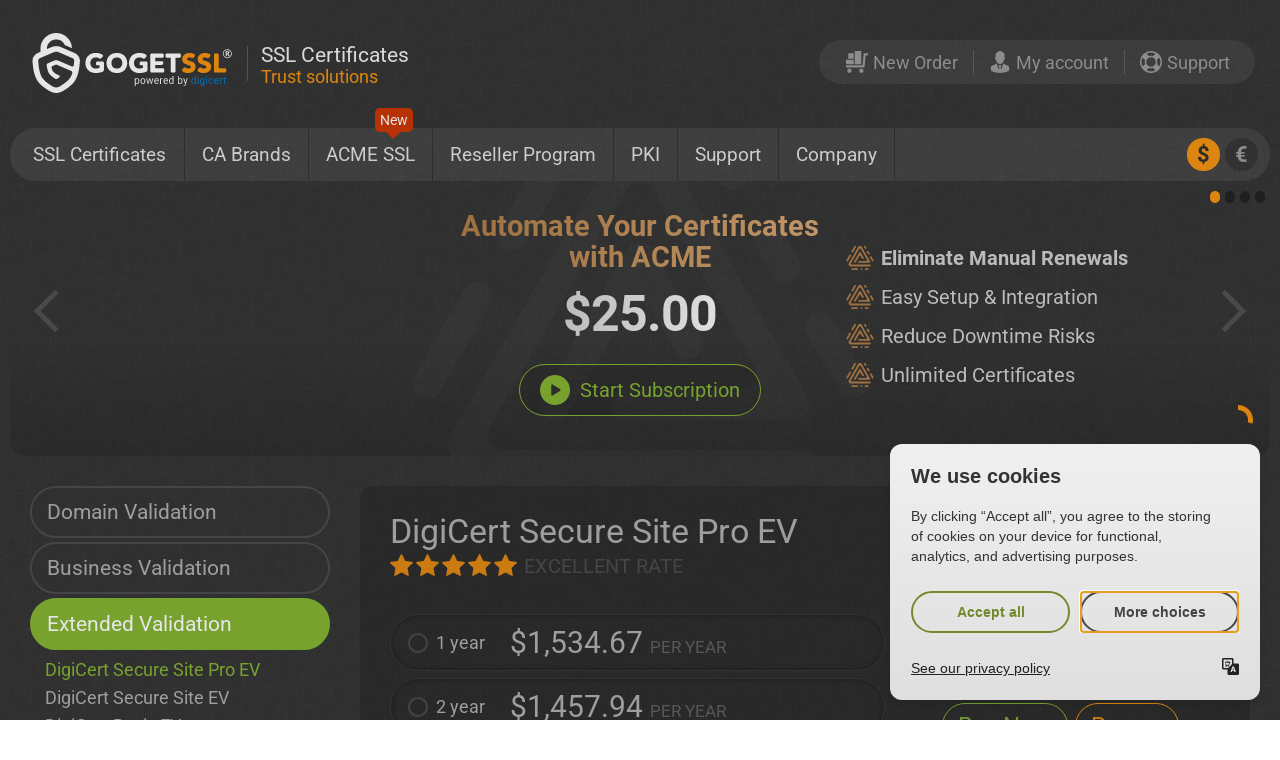

--- FILE ---
content_type: text/html; charset=utf-8
request_url: https://www.gogetssl.com/ev-ssl/securesite-proev-ssl/
body_size: 13557
content:
<!DOCTYPE html>
<html lang="en">
<head>
<title>DigiCert Secure Site Pro EV for best price of $1,406.78/year</title>
<meta charset="utf-8" />
<meta name="robots" content="index,follow">
<meta name="viewport" content="width=device-width, initial-scale=1">
<meta name="application-name" content="GOGETSSL® SHOP"/>
<meta name="format-detection" content="telephone=no">
<meta name="description" content="Simply the perfect protection SSL certificate with RSA and ECC hash algorithms with the highest 1,750,000$ warranty.">
<meta name="google-site-verification" content="dBvEDO9fqsDQpmEeXTmoFDyiJaDX-UMZ8RbY2nlsgss">
<meta name="wot-verification" content="878d907d9b3c94c99c86"/>
<meta name="yandex-verification" content="4671e153e7289572" />
<meta name="msvalidate.01" content="ACD8C43EB34DACDE588BD9E8AC55205C" />
<meta name="y_key" content="2b416ad07860e5fa">
<meta name="twitter:card" content="summary">
<meta name="twitter:site" content="@gogetssl">
<meta name="twitter:title" content="DigiCert Secure Site Pro EV for best price of $1,406.78/year">
<meta name="twitter:description" content="Simply the perfect protection SSL certificate with RSA and ECC hash algorithms with the highest 1,750,000$ warranty.">
<meta name="twitter:image" content="https://www.gogetssl.com/favicon_512x512_website.png">
<meta name="msapplication-TileColor" content="#DC8510">
<meta name="msapplication-navbutton-color" content="#78a22e">
<meta name="theme-color" content="#78a22e">
<meta name="apple-mobile-web-app-capable" content="yes">
<meta name="apple-mobile-web-app-status-bar-style" content="#78a22e">
<meta property="og:locale" content="en_US">
<meta property="og:title" content="DigiCert Secure Site Pro EV for best price of $1,406.78/year">
<meta property="og:description" content="Simply the perfect protection SSL certificate with RSA and ECC hash algorithms with the highest 1,750,000$ warranty.">
<meta property="og:url" content="https://www.gogetssl.com">
<meta property="og:image" content="https://www.gogetssl.com/favicon_512x512_website.png">
<meta property="fb:app_id" content="gogetssl">
<link rel="apple-touch-icon" sizes="180x180" href="/apple-touch-icon.png">
<link rel="icon" sizes="192x192" href="/favicon-32x32.png">
<link rel="manifest" href="/site.webmanifest">
<link rel="mask-icon" href="/safari-pinned-tab.svg" color="#dc8510">
<link rel="stylesheet" property="stylesheet" type="text/css" href="/skin/css/main.css?v=8"/>
<link rel="canonical" href="https://www.gogetssl.com/digicert/securesite-proev-ssl/
"/>

<script type="application/ld+json">
{
  "@context": "http://schema.org",
  "@type": "Corporation",
  "name": "EnVers Group SIA",
  "alternateName": "GOGETSSL",
  "url": "https://www.gogetssl.com",
  "logo": "https://dev-front.ggssl.com/favicon_512x512_website.png",
  "contactPoint": [{
    "@type": "ContactPoint",
    "telephone": "+3716616422",
    "contactType": "customer service",
    "availableLanguage": ["English","Russian","Latvian"]
  },{
    "@type": "ContactPoint",
    "telephone": "+3716616422",
    "contactType": "technical support",
    "availableLanguage": ["English","Russian"]
  }],
    "aggregateRating": {
    "@type": "AggregateRating",
    "bestRating": "5",
    "ratingCount": "19916",
    "ratingValue": "4.8"
  },
  "sameAs": [
    "https://www.facebook.com/gogetssl",
    "https://twitter.com/gogetssl",
    "https://www.google.com/maps/place/EnVers+Group+SIA/",
    "https://www.youtube.com/c/GoGetSSL_official",
    "https://www.linkedin.com/company/envers-group-sia/about/",
    "https://www.pinterest.de/gogetssl/",
    "https://github.com/gogetssl/",
    "https://www.shopperapproved.com/reviews/gogetssl.com/"
  ]
}</script>


<!-- Google Tag Manager -->
<script>(function(w,d,s,l,i){w[l]=w[l]||[];w[l].push({'gtm.start':
new Date().getTime(),event:'gtm.js'});var f=d.getElementsByTagName(s)[0],
j=d.createElement(s),dl=l!='dataLayer'?'&l='+l:'';j.async=true;j.src=
'https://www.googletagmanager.com/gtm.js?id='+i+dl;f.parentNode.insertBefore(j,f);
})(window,document,'script','dataLayer','GTM-P966CMFM');</script>
<!-- End Google Tag Manager -->



</head>

<body>

<div class="holder-main">
    <div class="wrapper">
        <!--Header:begin-->
        <header>
            <div class="left">
                <a href="/" aria-label="GoGetSSL"><svg role="img"><use xlink:href="/skin/svg/front_map.svg#ggssl"/></svg></a>
                <div><b>SSL Certificates</b><span>Trust solutions</span></div>
            </div>
            <div class="right">
                <div class="nav-top">
                    <a href="https://my.gogetssl.com/en/order/">
                        <span><svg role="img"><use xlink:href="/skin/svg/front_map.svg#cart"/></svg></span>
                        <span class="desc">New Order</span><span class="mobile">Order</span></a>
                    <a href="https://my.gogetssl.com">
                        <span><svg role="img" viewbox="0 0 28 32"><use xlink:href="/skin/svg/front_map.svg#user"/></svg></span>
                        <span class="desc">My account</span><span class="mobile">Account</span></a>
                    <a href="/support/">
                        <span><svg role="img" viewbox="0 0 32 32"><use xlink:href="/skin/svg/front_map.svg#support"/></svg></span>
                        <span>Support</span>
                    </a>
                </div>
            </div>
        </header>
    <nav id="nav"><a href="#nav" title="Show navigation"><svg role="img" viewbox="0 0 32 27"><use xlink:href="/skin/svg/front_map.svg#nav"/></svg>Navigation</a>
<a href="#" title="Hide navigation"><svg role="img" viewbox="0 0 32 27"><use xlink:href="/skin/svg/front_map.svg#nav"/></svg>Navigation</a>
<ul>
    <li>
        <a href="/ssl-certificates/" aria-haspopup="true">SSL Certificates</a>
        <ul class="sect-one">
            <li><a href="/dv-ssl/" class="dv">
                <span class="title">Domain Validation</span>
                <i>Issued within 2-3 minutes<br>Low trust level. No paperwork</i>
                <svg role="img" viewbox="0 0 27 32"><use xlink:href="/skin/svg/front_map.svg#navshield"/></svg>
                <span class="symbol">D</span>
            </a>
                <a href="/multi-domain-ssl/" class="san">
                    <span class="title">Multi-Domain (SAN)</span>
                    <i>Secure up to 250 domains with one SSL Certificate</i>
                    <svg role="img" viewbox="0 0 27 32"><use xlink:href="/skin/svg/front_map.svg#navshield"/></svg>
                    <span class="symbol">S</span>
                </a>
                <a href="/ov-ssl/" class="bv">
                    <span class="title">Business Validation</span>
                    <i>Issued within 1-3 days<br>Advanced trust level</i>
                    <svg role="img" viewbox="0 0 27 32"><use xlink:href="/skin/svg/front_map.svg#navshield"/></svg>
                    <span class="symbol">B</span>
                </a>
                <a href="/wildcard-ssl/" class="wild">
                    <span class="title">Wildcard Certificates</span>
                    <i>Secure unlimited sub-domains<br>with one SSL Certificate</i>
                    <svg role="img" viewbox="0 0 27 32"><use xlink:href="/skin/svg/front_map.svg#navshield"/></svg>
                    <span class="symbol">W</span>
                </a>
                <a href="/ev-ssl/" class="ev">
                    <span class="title">Extended Validation</span>
                    <i>Issued within 2-7 days<br>Highest trust level</i>
                    <svg role="img" viewbox="0 0 27 32"><use xlink:href="/skin/svg/front_map.svg#navshield"/></svg>
                    <span class="symbol">E</span>
                </a>
                <a href="/smime-ssl/" class="email">
                    <span class="title">Email & Document Signing</span>
                    <i>Designed for MS Exchange and OCS environments</i>
                    <svg role="img" viewbox="0 0 27 32"><use xlink:href="/skin/svg/front_map.svg#navshield"/></svg>
                    <span class="symbol">@</span>
                </a>
                <a href="/code-signing-ssl/" class="cc">
                    <span class="title">Code Signing Certificates</span>
                    <i>Trust for software downloads<br>by verifying code integrity</i>
                    <svg role="img" viewbox="0 0 27 32"><use xlink:href="/skin/svg/front_map.svg#navshield"/></svg>
                    <span class="symbol">C</span>
                </a>
                <a href="/digicert/vmc-certificates/" class="compare">
                    <span class="title">VMC Certificates</span>
                    <i>Display your company logo in your email recipients’ inboxes</i>
                    <svg role="img" viewbox="0 0 27 32"><use xlink:href="/skin/svg/front_map.svg#navshield"/></svg>
                    <span class="symbol">V</span>
                </a></li>
        </ul>
    </li>
    <li>
        <a href="/" aria-haspopup="true">CA Brands</a>
        <ul class="sect-two">
            <li>
                <div>
                    <div class="items">
                        <div class="ca"><a href="/digicert/" class="digicert"><span>Digicert</span></a></div>
                        <div class="products">
                            <a href="/digicert/basic-ov-flex/">Basic OV (FLEX)</a>
                            <a href="/digicert/basic-ev/">Basic EV</a>
                            <a href="/digicert/basic-wildcard/">Wildcard SSL</a>
                            <a href="/digicert/securesite-ssl/">Secure Site (FLEX)</a>
                            <a href="/digicert/securesite-ev-ssl/">Secure Site EV</a>
                            <a href="/digicert/securesite-pro-ssl/">Secure Site Pro (FLEX)</a>
                            <a href="/digicert/securesite-proev-ssl/">Secure Site Pro EV</a>
                            <a href="/digicert/securesite-wildcard/">Secure Site Wildcard</a>
                            <a href="/digicert/codesigning-ssl/">Code Signing</a>
                            <a href="/digicert/code-signing-ssl-ev/">Code Signing EV</a>
                            <a href="/digicert/vmc-certificates/">VMC Certificate</a>
                            <a href="/digicert/docsign-org/">Document Signing SSL</a>
                            <a href="/digicert/smime-certificate/">S/MIME Certificate</a>
                        </div>
                    </div>
                </div>
                <div>
                    <div class="items ">
                        <div class="ca"><a href="/sslcerts/" class="gogetssl"><span>GoGetSSL</span></a></div>
                        <div class="products prod-mob2">
                            <a href="/sslcerts/secure-domain-ssl/">Secure Domain SSL (FLEX)</a>
                            <a href="/sslcerts/domain-ssl/">Domain SSL</a>
                            <a href="/sslcerts/multi-domain/">Multi-Domain (FLEX)</a>
                            <a href="/sslcerts/wildcard-ssl/">Wildcard SSL</a>
                            <a href="/sslcerts/businesstrust/">BusinessTrust SSL</a>
                            <a href="/sslcerts/businesstrust-wildcard/">BusinessTrust Wildcard</a>
                            <a href="/sslcerts/businesstrust-ev/">BusinessTrust EV</a>
                            <a href="/sslcerts/public_ip_san_ssl/">Public IP SAN</a>
                            <a href="/sslcerts/code-signingssl/">Code Signing</a>
                            <a href="/sslcerts/ev-codesigning-ssl/">Code Signing EV</a>
                            <a href="/sslcerts/cloud-codesigning-ssl/">Cloud Code Signing<span class="new-pro">NEW</span></a>
                            <a href="/sslcerts/ev-cloud-codesigning-ssl/">EV Cloud Code Signing</a>
                        </div>
                    </div>

                </div>
                <div>
                    <div class="items top">
                        <div class="ca"><a href="/sectigo/" class="sectigo"><span>Sectigo</span></a></div>
                        <div class="products prod-mob">
                            <a href="/sectigo/acme-caas/">ACME CaaS<span class="new-pro">NEW</span></a>
                            <a href="/sectigo/essential-ssl/">EssentialSSL</a>
                            <a href="/sectigo/essential-wildcard/">EssentialSSL Wildcard</a>
                            <a href="/sectigo/instantssl-premium/">InstantSSL Premium</a>
                            <a href="/sectigo/multidomain-ssl/">Multi-domain SSL</a>
                            <a href="/sectigo/ev-multidomain/">Multi-domain EV SSL</a>
                            <a href="/sectigo/multidomain-wildcard/">Multi-domain Wildcard</a>
                            <a href="/sectigo/positivessl/">PositiveSSL</a>
                            <a href="/sectigo/positivessl-ev/">PositiveSSL EV</a>
                            <a href="/sectigo/positivessl-wildcard/">PositiveSSL Wildcard</a>
                            <a href="/sectigo/positivessl-multidomain/">PositiveSSL Multi-Domain</a>
                            <a href="/sectigo/code-signing-ssl/">Code Signing</a>
                            <a href="/sectigo/" class="all">View all SSL</a>
                        </div>
                    </div>
                </div>
                <div>
                    <div class="items">
                        <div class="ca"><a href="/geotrust/" class="geotrust"><span>GeoTrust</span></a></div>
                        <div class="products">
                            <a href="/geotrust/truebusinessid/">True BusinessID OV (FLEX)</a>
                            <a href="/geotrust/truebusinessid-san/">True BusinessID OV SAN</a>
                            <a href="/geotrust/truebusinessid-ev/">True BusinessID EV</a>
                            <a href="/geotrust/truebusinessid-multidomain-ev/">True BusinessID EV SAN</a>
                            <a href="/geotrust/truebusinessid-wildcard/">True BusinessID Wildcard</a>
                            <a href="/geotrust/quickssl-premium/">QuickSSL Premium (FLEX)</a>
                            <a href="/geotrust/quickssl-premium-wildcard/">QuickSSL Wildcard</a></div>
                    </div>
                    <div class="items">
                            <div class="ca"><a href="/rapidssl/" class="rapidssl"><span>RapidSSL</span></a></div>
                            <div class="products">
                                <a href="/rapidssl/standard/">Standard Certificate</a>
                                <a href="/rapidssl/wildcard/">Wildcard Certificate</a>
                            </div>
                    </div>
                </div>
                <div>
                    <div class="items">
                        <div class="ca"><a href="/thawte/" class="thawte"><span>Thawte</span></a></div>
                        <div class="products">
                            <a href="/thawte/ssl123certificate/">SSL 123 (Flex)</a>
                            <a href="/thawte/ssl123-wildcard/">SSL 123 Wildcard</a>
                            <a href="/thawte/webserverssl/">Web Server OV (FLEX)</a>
                            <a href="/thawte/webserver-ev-ssl/">Web Server EV</a>
                            <a href="/thawte/wildcardssl/">Wildcard SSL</a></div>
                    </div>
                    <div class="other">
                        <a href="/trulytrust/" class="match"><svg role="img" ><use xlink:href="/skin/svg/front_map.svg#tt-symbol"/></svg><i>TrulyTrust</i></a>
                        <a href="/lei/" class="compare"><svg role="img" ><use xlink:href="/skin/svg/front_map.svg#getlei-symbol"/></svg><i>LEI Codes</i></a>
                    </div>
                </div>
            </li>
        </ul>
    </li>
    <li>
        <a href="/acme/">ACME SSL<span>New</span></a>
    </li>
    <li><a href="/reseller-program/">Reseller Program</a></li>

    <li>
        <a href="/solutions/">PKI</a>
    </li>
<!--
    <li>
        <a href="/trulytrust/">TrulyTrust®</a>
    </li>
    <li><a href="/lei/">LEI Codes</a></li>
-->
    <li>
        <a href="/support/" aria-haspopup="true">Support</a>
        <ul class="sect-four">
            <li>
                <a href="/online-csr-generator/">
                    <span class="title">CSR Generator</span>
                    <i>Get your generated CSR code within seconds</i>
                    <svg role="img" viewbox="0 0 32 32"><use xlink:href="/skin/svg/front_map.svg#gears"/></svg>
                </a>
                <a href="/support/">
                    <span class="title">Help Center</span>
                    <i>Send us e-mail or submit support ticket</i>
                    <svg role="img" viewbox="0 0 32 32"><use xlink:href="/skin/svg/front_map.svg#support"/></svg>
                </a>
                <a href="/online-csr-decoder/">
                    <span class="title">CSR Decoder</span>
                    <i>Decode information from your generated CSR code</i>
                    <svg role="img" viewbox="0 0 32 32"><use xlink:href="/skin/svg/front_map.svg#decoder"/></svg>
                </a>
                <a href="/wiki/">
                    <span class="title">SSL Wiki / Manuals</span>
                    <i>CSR Generation. Installation. Errors and solutions</i>
                    <svg role="img" viewbox="0 0 32 32"><use xlink:href="/skin/svg/front_map.svg#repair"/></svg>
                </a>
                <a href="/check-ssl-installation/">
                    <span class="title">SSL Checker</span>
                    <i>SSL Certificate installation diagnostic tool</i>
                    <svg role="img" viewbox="0 0 32 32"><use xlink:href="/skin/svg/front_map.svg#checker"/></svg>
                </a>
                <a href="/ssl-certificate-matcher-tool/">
                    <span class="title">SSL Matcher Tool</span>
                    <i>Check if Private Key matches SSL certificate</i>
                    <svg role="img" viewbox="0 0 32 32"><use xlink:href="/skin/svg/front_map.svg#match-gears"/></svg>
                </a>
            </li>
        </ul>
    </li>
    <li>
        <a href="/company/" aria-haspopup="true">Company</a>
        <ul class="sect-five">
            <li>
                <a href="/privacy-policy/">
                    <span class="title">Privacy Policy</span>
                    <i>Privacy is our priority, Security Procedures</i>
                    <svg role="img" viewbox="0 0 28 32"><use xlink:href="/skin/svg/front_map.svg#premium"/></svg>
                </a>
                <a href="/news/">
                    <span class="title">Corporate News</span>
                    <i>Events, New products, features and future plans</i>
                    <svg role="img" viewbox="0 0 30 32"><use xlink:href="/skin/svg/front_map.svg#bell"/></svg>
                </a>
                <a href="/terms-and-conditions/">
                    <span class="title">Terms &amp; Conditions</span>
                    <i>Rules, Agreements and Refund Policy</i>
                    <svg role="img" viewbox="0 0 30 32"><use xlink:href="/skin/svg/front_map.svg#signdoc"/></svg>
                </a>
                <a href="/company/">
                    <span class="title">About our company</span>
                    <i>Short overview, facts, history and partners</i>
                    <svg role="img" viewbox="0 0 32 28"><use xlink:href="/skin/svg/front_map.svg#business"/></svg>
                </a>
                <a href="/refund-policy/">
                    <span class="title">Payment Methods</span>
                    <i>Available payment methods, commissions</i>
                    <svg role="img" viewbox="0 0 32 32"><use xlink:href="/skin/svg/front_map.svg#price"/></svg>
                </a>
                <a href="/support/">
                    <span class="title">Company Contacts</span>
                    <i>Billing information and official contacts</i>
                    <svg role="img" viewbox="0 0 32 32"><use xlink:href="/skin/svg/front_map.svg#phone"/></svg>
                </a>
            </li>
        </ul>
    </li>
</ul>

        <div class="currency"><a href="/index.php?currency=USD" class="curr-active" id="usd"><span><span>&#36;</span></span></a><a href="/index.php?currency=EUR"  id="eur"><span><span>&euro;</span></span></a></div>
    </nav>
    <div class="promo-inner">
        <div id="masterslider" class="master-slider ms-skin-default home-slider" >
            
<div class="ms-slide slide-five" data-delay="10" data-fill-mode="fill">
    <div class="ms-layer text-box tt-symbol" data-position="normal" data-effect="top(0,true)" data-origin="bc" data-duration="500" data-delay="1" data-ease="easeOutQuart">
        <svg role="img">
            <use xlink:href="/skin/svg/front_map.svg#acme"/>
        </svg>
    </div>
    <div class="ms-layer text-box tt-logo" data-position="normal" data-effect="left(0,true)" data-duration="1200" data-delay="4700" data-ease="easeOutQuart">
        <svg role="img">
            <use xlink:href="/skin/svg/front_map.svg#acme"/>
        </svg>
        <span>ACME</span>
    </div>
    <div class="ms-layer text-box so-title" data-position="normal" data-effect="bottom(100,true)" data-duration="800" data-delay="400" data-ease="easeOutQuart">Automate Your Certificates with ACME</div>
    <div class="ms-layer text-box so-price" data-position="normal" data-effect="bottom(100,true)" data-duration="800" data-delay="1300" data-ease="easeOutQuart"><span>$25.00</span> </div>
    <div class="ms-layer text-box so-href" data-position="normal" data-effect="bottom(100,true)" data-duration="800" data-delay="2200" data-ease="easeOutQuart"><a href="/sectigo/acme-caas/"><svg role="img"><use xlink:href="/skin/svg/front_map.svg#play"/></svg>Start Subscription</a></div>
    <div class="ms-layer text-box so-features" data-position="normal" data-effect="right(150,true)" data-duration="800" data-delay="3400" data-ease="easeOutQuart">
        <ul>
            <li>
                <svg role="img">
                    <use xlink:href="/skin/svg/front_map.svg#acme"/>
                </svg>
                <b>Eliminate Manual Renewals</b></li>
            <li>
                <svg role="img">
                    <use xlink:href="/skin/svg/front_map.svg#acme"/>
                </svg>
                <span>Easy Setup & Integration</span></li>
            <li>
                <svg role="img">
                    <use xlink:href="/skin/svg/front_map.svg#acme"/>
                </svg>
                <span>Reduce Downtime Risks</span></li>
            <li>
                <svg role="img">
                    <use xlink:href="/skin/svg/front_map.svg#acme"/>
                </svg>
                <span>Unlimited Certificates</span></li>
        </ul>
    </div>
</div>

<div class="ms-slide slide-four" data-delay="10" data-fill-mode="fill">
    <div class="ms-layer text-box lock-symbol" data-position="normal" data-effect="top(0,true)" data-origin="bc" data-duration="500" data-delay="1" data-ease="easeOutQuart">
        <svg role="img">
            <use xlink:href="/skin/svg/front_map.svg#logo-symbol"/>
        </svg>
    </div>
    <div class="ms-layer text-box tt-logo" data-position="normal" data-effect="left(0,true)" data-duration="1200" data-delay="4700" data-ease="easeOutQuart">
        <svg role="img">
            <use xlink:href="/skin/svg/front_map.svg#cloud"/>
        </svg>
    </div>
    <div class="ms-layer text-box so-title" data-position="normal" data-effect="bottom(100,true)" data-duration="800" data-delay="400" data-ease="easeOutQuart">GOGETSSL CLOUD CODE SIGNING CERTIFICATE</div>
    <div class="ms-layer text-box so-price" data-position="normal" data-effect="bottom(100,true)" data-duration="800" data-delay="1300" data-ease="easeOutQuart"><span>$354.17</span> <span>Starting at</span></div>
    <div class="ms-layer text-box so-href" data-position="normal" data-effect="bottom(100,true)" data-duration="800" data-delay="2200" data-ease="easeOutQuart"><a href="/sslcerts/cloud-codesigning-ssl/">Check Offer</a></div>
    <div class="ms-layer text-box so-features" data-position="normal" data-effect="right(150,true)" data-duration="800" data-delay="3400" data-ease="easeOutQuart">
        <ul>
            <li>
                <svg role="img">
                    <use xlink:href="/skin/svg/front_map.svg#round-check"/>
                </svg>
                <b>No hardware tokens/HSMs</b></li>
            <li>
                <svg role="img">
                    <use xlink:href="/skin/svg/front_map.svg#round-check"/>
                </svg>
                <span>No shipping = no delays</span></li>
            <li>
                <svg role="img">
                    <use xlink:href="/skin/svg/front_map.svg#round-check"/>
                </svg>
                <span>Integrate with cloud platforms</span></li>
            <li>
                <svg role="img">
                    <use xlink:href="/skin/svg/front_map.svg#round-check"/>
                </svg>
                <span>1000 signings, one user seat</span></li>
        </ul>
    </div>
</div>


<div class="ms-slide slide-one" data-delay="7" data-fill-mode="fill">
    <div class="ms-layer text-box tt-symbol" data-position="normal" data-effect="top(0,true)" data-origin="bc" data-duration="500" data-delay="1" data-ease="easeOutQuart">
        <svg role="img">
            <use xlink:href="/skin/svg/front_map.svg#tt-symbol"/>
        </svg>
    </div>
    <div class="ms-layer text-box tt-logo" data-position="normal" data-effect="left(0,true)" data-duration="1200" data-delay="4700" data-ease="easeOutQuart">
        <svg role="img">
            <use xlink:href="/skin/svg/front_map.svg#tt-logo"/>
        </svg>
    </div>
    <div class="ms-layer text-box so-title" data-position="normal" data-effect="bottom(100,true)" data-duration="800" data-delay="400" data-ease="easeOutQuart">VULNERABILITY SCANNER WITHOUT COMPROMISES</div>
    <div class="ms-layer text-box so-price" data-position="normal" data-effect="bottom(100,true)" data-duration="800" data-delay="1300" data-ease="easeOutQuart"><span>$25.00</span> <span>Basic Quick-Scan</span></div>
    <div class="ms-layer text-box so-href" data-position="normal" data-effect="bottom(100,true)" data-duration="800" data-delay="2200" data-ease="easeOutQuart"><a href="/trulytrust-scanner/">Check Offer</a></div>
    <div class="ms-layer text-box so-features" data-position="normal" data-effect="right(150,true)" data-duration="800" data-delay="3400" data-ease="easeOutQuart">
        <ul>
            <li>
                <svg role="img">
                    <use xlink:href="/skin/svg/front_map.svg#tt-symbol"/>
                </svg>
                <b>OWASP Top 10 Scanning</b></li>
            <li>
                <svg role="img">
                    <use xlink:href="/skin/svg/front_map.svg#tt-symbol"/>
                </svg>
                <span>Multi Page Web Applications</span></li>
            <li>
                <svg role="img">
                    <use xlink:href="/skin/svg/front_map.svg#tt-symbol"/>
                </svg>
                <span>REST API & JavaScript Scan</span></li>
            <li>
                <svg role="img">
                    <use xlink:href="/skin/svg/front_map.svg#tt-symbol"/>
                </svg>
                <span>Set it up in minutes</span></li>
        </ul>
    </div>
</div>

<div class="ms-slide slide-two" data-delay="7" data-fill-mode="fill">
    <div class="ms-layer text-box lock-symbol" data-position="normal" data-effect="top(0,true)" data-origin="bc" data-duration="500" data-delay="1" data-ease="easeOutQuart">
        <svg role="img">
            <use xlink:href="/skin/svg/front_map.svg#logo-symbol"/>
        </svg>
    </div>
    <div class="ms-layer text-box flex-icon" data-position="normal" data-effect="left(0,true)" data-duration="1200" data-delay="4700" data-ease="easeOutQuart">
        <svg role="img">
            <use xlink:href="/skin/svg/front_map.svg#flex-full"/>
        </svg>
    </div>

    <div class="ms-layer text-box st-title" data-position="normal" data-effect="bottom(150,true)" data-origin="bc" data-duration="800" data-delay="1900" data-ease="easeOutQuart">NEW FLEX SSL FEATURE AVAILABLE</div>
    <div class="ms-layer text-box st-price" data-position="normal" data-effect="bottom(150,true)" data-origin="bc" data-duration="800" data-delay="2800" data-ease="easeOutQuart"><span>$72.00</span> <span>Starting at</span></div>
    <div class="ms-layer text-box st-href" data-position="normal" data-effect="bottom(150,true)" data-origin="bc" data-duration="800" data-delay="3700" data-ease="easeOutQuart"><a href="/sslcerts/multi-domain/">Check Offer</a></div>
    <div class="ms-layer text-box st-features" data-position="normal" data-effect="bottom(150,true)" data-origin="bc" data-duration="800" data-delay="600" data-ease="easeOutQuart">
        <ul>
            <li>
                <svg role="img">
                    <use xlink:href="/skin/svg/front_map.svg#round-check"/>
                </svg>
                <b>Protect up to 250 domains</b></li>
            <li>
                <svg role="img">
                    <use xlink:href="/skin/svg/front_map.svg#round-check"/>
                </svg>
                <span>Wildcard domains</span></li>
            <li>
                <svg role="img">
                    <use xlink:href="/skin/svg/front_map.svg#round-check"/>
                </svg>
                <span>Single and sub-domains</span></li>
            <li>
                <svg role="img">
                    <use xlink:href="/skin/svg/front_map.svg#round-check"/>
                </svg>
                <span>Public IP addresses</span></li>
        </ul>
    </div>
</div>

        </div>
</div>
    <div class="content">
        <aside>
           <div class="prod-cn">
    <a href="/dv-ssl/" class="pn2-11">Domain Validation</a>
    <a href="/ov-ssl/" class="pn2-12">Business Validation</a>
    <a href="/ev-ssl/" class="pn2-6-active">Extended Validation</a>
    <div class="cat2-6">
        <ul>
            <li class="active"><a href="/ev-ssl/securesite-proev-ssl/">DigiCert Secure Site Pro EV</a></li>
            <li><a href="/ev-ssl/securesite-ev-ssl/">DigiCert Secure Site EV</a></li>
            <li><a href="/ev-ssl/basic-ev/">DigiCert Basic EV</a></li>
            <li><a href="/ev-ssl/vmc-certificates/">DigiCert VMC Certificate</a></li>
            <li><a href="/ev-ssl/truebusinessid-ev/">GeoTrust True BusinessID with EV</a></li>
            <li><a href="/ev-ssl/truebusinessid-multidomain-ev/">GeoTrust True BusinessID SAN EV</a></li>
            <li><a href="/ev-ssl/businesstrust-ev/">GoGetSSL BusinessTrust EV</a></li>
            <li><a href="/ev-ssl/businesstrust-ev-san/">GoGetSSL BusinessTrust EV SAN</a></li>
            <li><a href="/ev-ssl/ev-sslcertificate/">Sectigo EV SSL Certificate</a></li>
            <li><a href="/ev-ssl/ev-multidomain/">Sectigo EV Multi-Domain SSL</a></li>
            <li><a href="/ev-ssl/positivessl-ev/">Sectigo PositiveSSL EV</a></li>
            <li><a href="/ev-ssl/positivessl-ev-mdc/">Sectigo PositiveSSL EV MDC</a></li>
            <li><a href="/ev-ssl/webserver-ev-ssl/">Thawte Web Server EV</a></li>
        </ul>
    </div>
    <a href="/wildcard-ssl/" class="pn2-3">Wildcard SSL</a>
    <a href="/multi-domain-ssl/" class="pn2-13">Multi-Domain Certificates</a>
    <a href="/code-signing-ssl/" class="pn2-7">Code Signing Certificates</a>
    <a href="/smime-ssl/" class="pn2-14">Email & Document Signing</a>
</div>





<div class="nav-cn nav-extra">
     <a href="/online-csr-generator/"><svg role="img" class="generator" viewbox="0 0 32 32"><use xlink:href="/skin/svg/front_map.svg#gears"/></svg>CSR Generator</a>
     <a href="/online-csr-decoder/"><svg role="img" class="decoder" viewbox="0 0 32 32"><use xlink:href="/skin/svg/front_map.svg#decoder"/></svg>CSR Decoder</a>
     <a href="/check-ssl-installation/"><svg role="img" class="checker" viewbox="0 0 32 32"><use xlink:href="/skin/svg/front_map.svg#checker"/></svg>SSL Checker</a>
   </div> 

            <div class="shopper">
                <a href="https://www.shopperapproved.com/reviews/gogetssl.com" class="shopperlink new-sa-seals placement-201"><img src="//www.shopperapproved.com/seal/5892/201-sa-seal.gif" style="border-radius: 6px;" alt="Customer Reviews" oncontextmenu="var d = new Date(); alert('Copying Prohibited by Law - This image and all included logos are copyrighted by Shopper Approved \251 '+d.getFullYear()+'.'); return false;" /></a><script type="text/javascript">(function() { var js = window.document.createElement("script"); js.src = "//www.shopperapproved.com/seals/certificate.js"; js.type = "text/javascript"; document.getElementsByTagName("head")[0].appendChild(js);var link = document.createElement('link');link.rel = 'stylesheet';link.type = 'text/css';link.href = "//www.shopperapproved.com/seal/201.css";document.getElementsByTagName('head')[0].appendChild(link);})();</script>
            </div>
            <div class="showcase-holder">
                <div class="showcase">
                <span>Millions<b>+</b></span>
                <div class="sub">of People Trust SSL Solutions</div>
                <div class="customers">
                    <div class="shadow"></div>
                    <div class="logos">
                        <span><svg class="google" role="img" viewbox="0 0 73 23"><use xlink:href="/skin/svg/front_map.svg#google-full"/></svg></span><span><svg class="paypal" role="img"  viewbox="0 0 35 10"><use xlink:href="/skin/svg/front_map.svg#paypal"/></svg></span><span><svg class="skrill" role="img"  viewbox="0 0 32 11"><use xlink:href="/skin/svg/front_map.svg#skrill"/></svg></span><span><svg class="visa" role="img" viewbox="0 0 32 10"><use xlink:href="/skin/svg/front_map.svg#visa2"/></svg></span><span><svg class="ibm" role="img" viewbox="0 0 33 14"><use xlink:href="/skin/svg/front_map.svg#ibm"/></svg></span><span><svg class="huawei" role="img"  viewbox="0 0 69 12"><use xlink:href="/skin/svg/front_map.svg#huawei"/></svg></span><span><svg class="nokia" role="img" viewbox="0 0 59 10"><use xlink:href="/skin/svg/front_map.svg#nokia"/></svg></span><span><svg class="canon" role="img" viewbox="0 0 52 11"><use xlink:href="/skin/svg/front_map.svg#canon"/></svg></span><span><svg class="adobe" role="img" viewbox="0 0 29 11"><use xlink:href="/skin/svg/front_map.svg#adobe"/></svg></span>
                    </div>
                </div>
            </div></div>
        </aside>
        <main>
            <div class="one-col prod-col">
                <div class="holder-prod">
                    <h1>DigiCert Secure Site Pro EV</h1><div class="rating"><svg class="star-full" role="img" viewbox="0 0 32 31"><use xlink:href="/skin/svg/front_map.svg#star-full"/></svg><svg class="star-full" role="img" viewbox="0 0 32 31"><use xlink:href="/skin/svg/front_map.svg#star-full"/></svg><svg class="star-full" role="img" viewbox="0 0 32 31"><use xlink:href="/skin/svg/front_map.svg#star-full"/></svg><svg class="star-full" role="img" viewbox="0 0 32 31"><use xlink:href="/skin/svg/front_map.svg#star-full"/></svg><svg class="star-full" role="img" viewbox="0 0 32 31"><use xlink:href="/skin/svg/front_map.svg#star-full"/></svg><span>Excellent rate</span></div>
<div class="prod-head item-43">
      <form class="pro-pricing">
        <div>
            <div>
              <input name="sample-radio" id="radio-1" value="1" type="radio" checked/>
              <label for="radio-1" class="side-label sl-1">
                <span class="box">
                  <span>
                    <span class="year"><span>1 <b></b></span></span>
                    <span class="price">$1,534.67 <i>PER YEAR</i></span>
                  </span>
                  <span class="savings">
                      <span class="money">
                        <span>DigiCert price: <i>$1,728.00</i></span><span>Savings: <i>$193.33</i></span>
                      </span>
                      <span class="san-block"><span class="san-s">$1,534.67 <b></b></span><span class="san-w">$0.00 <b></b></span></span>
                  </span>
                </span>
                <span class="radio-1-link link">
                  <span>
                    <span class="total">
                      <span>$1,534.67</span>
                      <span>TOTAL PRICE</span>
                    </span>
                    <span class="buy">
                      <a href="https://my.gogetssl.com/en/order/43/1/?currency=USD" class="buy-text"><i><svg role="img"><use xlink:href="/skin/svg/front_map.svg#play"/></svg></i></a>
                      <a href="https://my.gogetssl.com/en/order/43/1/?currency=USD" class="renew-text"></a>
                    </span>
		<span class="subscription"><a class="red" href="/wiki/general/multi-year-subscription-ssl/">Check Multi-Year rules!</a></span>
		</span>
                  </span>
                </span>
              </label>

            </div>
            <div>
              <input name="sample-radio" id="radio-2" value="1" type="radio" checked/>
              <label for="radio-2" class="side-label sl-2">
                <span class="box">
                  <span>
                    <span class="year"><span>2 <b></b></span></span>
                    <span class="price">$1,457.94 <i>PER YEAR</i></span>
                  </span>
                  <span class="savings">
                      <span class="money">
                        <span>DigiCert price: <i>$3,283.20</i></span><span>Savings: <i>$367.33</i></span>
                      </span>
                      <span class="san-block"><span class="san-s">$2,915.87 <b></b></span><span class="san-w">$0.00 <b></b></span></span>
                  </span>
                </span>
                <span class="radio-2-link link">
                  <span>
                    <span class="total">
                      <span>$2,915.87</span>
                      <span>TOTAL PRICE</span>
                    </span>
                    <span class="buy">
                      <a href="https://my.gogetssl.com/en/order/43/2/?currency=USD" class="buy-text"><i><svg role="img"><use xlink:href="/skin/svg/front_map.svg#play"/></svg></i></a>
                      <a href="https://my.gogetssl.com/en/order/43/2/?currency=USD" class="renew-text"></a>
                    </span>
		<span class="subscription"><a class="red" href="/wiki/general/multi-year-subscription-ssl/">Check Multi-Year rules!</a></span>
		</span>
                  </span>
                </span>
              </label>

            </div>
            <div>
              <input name="sample-radio" id="radio-3" value="1" type="radio" checked/>
              <label for="radio-3" class="side-label sl-3">
                <span class="box">
                  <span>
                    <span class="year"><span>3 <b></b></span></span>
                    <span class="price">$1,406.78 <i>PER YEAR</i></span>
                  </span>
                  <span class="savings">
                      <span class="money">
                        <span>DigiCert price: <i>$4,752.00</i></span><span>Savings: <i>$531.66</i></span>
                      </span>
                      <span class="san-block"><span class="san-s">$4,220.34 <b></b></span><span class="san-w">$0.00 <b></b></span></span>
                  </span>
                </span>
                <span class="radio-3-link link">
                  <span>
                    <span class="total">
                      <span>$4,220.34</span>
                      <span>TOTAL PRICE</span>
                    </span>
                    <span class="buy">
                      <a href="https://my.gogetssl.com/en/order/43/3/?currency=USD" class="buy-text"><i><svg role="img"><use xlink:href="/skin/svg/front_map.svg#play"/></svg></i></a>
                      <a href="https://my.gogetssl.com/en/order/43/3/?currency=USD" class="renew-text"></a>
                    </span>
		<span class="subscription"><a class="red" href="/wiki/general/multi-year-subscription-ssl/">Check Multi-Year rules!</a></span>
		</span>
                  </span>
                </span>
              </label>

            </div>
        </div>


      </form>

<div class="price-benefits">
  <div class="san-price">
    <span><svg role="img" viewBox="0 0 32 32"><use xlink:href="/skin/svg/front_map.svg#san"></use></svg>SAN option available</span>
    <span>
      <span class="value">0 SAN</span>
      <span class="name">Included</span>
    </span>
    <span>
      <span class="value">$1,499.75</span>
      <span class="name">Additional SAN</span>
    </span>
    <span>
      <span class="value">248</span>
      <span class="name">Maximum</span>
    </span>
  </div>
        <div class="benefits">
	<div>
		<div class="yes">
			<svg role="img" class="pro-check" viewbox="0 0 32 25"><use xlink:href="/skin/svg/front_map.svg#check"/></svg>
			<div>
				<span><svg role="img" class="pro-time" viewbox="0 0 29 32"><use xlink:href="/skin/svg/front_map.svg#sandclock"/></svg></span>
				<span>Validation<br>1-5 days</span>
			</div>
		</div>
		<div class="yes">
			<svg role="img" class="pro-check" viewbox="0 0 32 25"><use xlink:href="/skin/svg/front_map.svg#check"/></svg>
			<div>
				<span>
					<svg role="img" class="pro-doc" viewbox="0 0 30 32"><use xlink:href="/skin/svg/front_map.svg#signdoc"/></svg>
				</span>
				<span>Extended<br/>validation</span>
			</div>
		</div>
		<div class="no">
			<svg role="img" class="pro-check" viewbox="0 0 32 32"><use xlink:href="/skin/svg/front_map.svg#delete"/></svg>
			<div>
				<span>
					<svg role="img" class="pro-thumb" viewbox="0 0 32 32"><use xlink:href="/skin/svg/front_map.svg#thumb-up"/></svg>
				</span>
				<span>No<br/>Paperwork</span>
			</div>
		</div>
		<div class="yes">
			<svg role="img" class="pro-check" viewbox="0 0 32 25"><use xlink:href="/skin/svg/front_map.svg#check"/></svg>
			<div>
				<span>
					<svg role="img" class="pro-www" viewbox="0 0 32 29"><use xlink:href="/skin/svg/front_map.svg#www"/></svg>
				</span>
				<span>www<br/>and non-www</span>
			</div>
		</div>
		<div class="yes">
			<svg role="img" class="pro-check" viewbox="0 0 32 25"><use xlink:href="/skin/svg/front_map.svg#check"/></svg>
			<div>
				<span>
					<svg role="img" class="pro-platinum" viewbox="0 0 24 32"><use xlink:href="/skin/svg/front_map.svg#platinum"/></svg>
				</span>
				<span><b>Free</b> Dynamic<br/>SiteSeal</span>
			</div>
		</div>
		<div class="yes">
			<svg role="img" class="pro-check" viewbox="0 0 32 25"><use xlink:href="/skin/svg/front_map.svg#check"/></svg>
			<div>
				<span>
					<svg role="img" class="pro-mobile" viewbox="0 0 19 32"><use xlink:href="/skin/svg/front_map.svg#mobile-friendly"/></svg>
				</span>
				<span>Mobile<br/>Friendly</span>
			</div>
		</div>
				<div class="yes">
			<svg role="img" class="pro-check" viewbox="0 0 32 25"><use xlink:href="/skin/svg/front_map.svg#check"/></svg>
			<div>
				<span>
					<svg role="img" class="pro-server" viewbox="0 0 28 32"><use xlink:href="/skin/svg/front_map.svg#server-lock"/></svg>
				</span>
				<span><b>Free</b> unlimited<br>server licensing</span>
			</div>
		</div>
		<div class="yes">
			<svg role="img" class="pro-check" viewbox="0 0 32 25"><use xlink:href="/skin/svg/front_map.svg#check"/></svg>
			<div>
				<span>
				<svg role="img" class="green-lock" viewbox="0 0 24 32"><use xlink:href="/skin/svg/front_map.svg#green-lock"/></svg></span><span>Displays Company Name</span>
			</div>
		</div>
		<div class="yes">
			<svg role="img" class="pro-check" viewbox="0 0 32 25"><use xlink:href="/skin/svg/front_map.svg#check"/></svg>
			<div>
				<span>
					<svg role="img" class="pro-reissue" viewbox="0 0 32 31"><use xlink:href="/skin/svg/front_map.svg#reissue"/></svg>
				</span>
				<span><b>Free</b><br/>Reissues</span>
			</div>
		</div>
		<div class="yes">
			<svg role="img" class="pro-check" viewbox="0 0 32 25"><use xlink:href="/skin/svg/front_map.svg#check"/></svg>
			<div>
				<span>
					<svg role="img" class="pro-warranty" viewbox="0 0 32 32"><use xlink:href="/skin/svg/front_map.svg#money-back"/></svg>
				</span>
				<span>2,000,000$<br/>Warranty</span>
			</div>
		</div>
	</div>
	<div>
		<div class="yes">
			 
			<div class="b-gray">
				<svg role="img" viewbox="0 0 32 32"><use xlink:href="/skin/svg/front_map.svg#san"/></svg>
				<span><i>SAN Support</i><br />Available for extra fee</span>
			</div>
		</div>
		<div class="yes">
			 
			<div class="b-brown">
				<svg role="img" viewbox="0 0 32 32"><use xlink:href="/skin/svg/front_map.svg#star"/></svg>
				<span><i>Speed-up with LEI</i><br />Quick validation. <a href="/lei/">Learn more</a></span>
			</div>
		</div>
	</div>
	<div>
		<div>
			<div class="b-blue">
				<svg role="img" viewbox="0 0 32 32"><use xlink:href="/skin/svg/front_map.svg#repair"/></svg>
				<span><i>Validation methods</i><br />Email / HTTP Hash / DNS CNAME</span>
			</div>
		</div>
		<div>
			<div class="b-orange">
				<svg role="img" viewbox="0 0 29 33"><use xlink:href="/skin/svg/front_map.svg#fingerprint"/></svg>
				<span><i>Available hash algorithm</i><br />RSA and ECC</span>
			</div>
		</div>
	</div>
</div>
</div>
</div>
  <article class="item-43-content">
      <h2 class="h2-product"></h2>
      <p>DigiCert Secure Site Pro EV is number one in the World. It has many features that make it so special. SGC feature increases minimal 40-bit encryption in old browsers to strong 256-bit. SAN items may secure up to 250 different domains or sub-domains at once. Moreover, it comes with 1,750,000$ warranty level; that is highest in the industry and yes, it supports ECC hash algorithm.</p><p>Using DigiCert Secure Site Pro EV SSL all traffic between your server and customer will be encrypted using RSA or even ECC hash algorithms. DigiCert CA is the most trustable authority with clients in more than 170+ countries.  Using GoGetSSL management system you can issue/reissue your SSL certificate quickly and easy.</p>
      <script type="application/ld+json">
{
  "@context": "http://schema.org/", 
  "@type": "Product", 
  "name": "DigiCert Securite Site Pro EV",
  "image": "https://www.gogetssl.com/skin/img/brand-digicert.svg",
  "description": "GoGetSSL™ sell DigiCert Secure Site Pro EV SSL certificate with ECC/RSA support and 1,750,000$ warranty. Unlimited free reissues and up to 250 SAN items",
  "brand": "DigiCert",
  "sku": "43",
  "offers": {
    "@type": "Offer",
    "priceCurrency": "USD",
    "price": "1,086.78",
    "priceValidUntil": "2022-05-01",
    "availability": "http://schema.org/InStock",
    "itemCondition": "http://schema.org/NewCondition"
  }
}
</script>
<ul class="list-items symbols gray">
<li class="pro-blue">
	<div><span>
       <svg role="img" class="pro-validation" viewbox="0 0 30 32">
          <use xlink:href="/skin/svg/front_map.svg#signdoc"/>
        </svg>
        </span></div>
    <div>
    	<h3>Extended validation required</h3>
        <p>One of the most significant benefits to working with DigiCert certificate authority is that they operate multiple offices and local agents in the World, and that gives them the option to validate orders much easier speaking your language. Please take a minute and read our Extended <a href="/wiki/validation/extended-validation-ssl-verification/">validation guide</a> to find answers to most common questions. </p>
    </div>
</li>
	<li class="pro-pink">
	<div><span>
       <svg role="img" class="pro-shield" viewbox="0 0 28 32">
          <use xlink:href="/skin/svg/front_map.svg#shield"/>
        </svg>
        </span></div>
    <div>
    	<h3>Server Gated Cryptography (SGC)</h3>
        <p>Today, just a small part of customers using old browsers like Microsoft Internet Explorer 5/6. However, the problem is old browsers have the support of 40-bit only, and that is why SGC certs are so important. They increase standard 40-bit encryption up to strong 256-bit. Banks, Internet banks, large extranets, and e-commerce websites still should use SGC certs to make sure they have well protection. </p>
    </div>
</li>
<li class="pro-green">
	<div><span>
       <svg role="img" class="pro-premium" viewbox="0 0 28 32">
          <use xlink:href="/skin/svg/front_map.svg#premium"/>
        </svg>
        </span></div>
    <div>
    	<h3>DigiCert Smart Seal</h3>
        <p>The DigiCert Secure Site Pro EV SSL certificate comes with the revolutionary DigiCert Smart Seal to help end-users quickly verify the security of your website. With the click of a button, your website users will be able to verify that your website has been validated and secured. This will give them confidence to use and shop from your website without fear. Check how <a href="/wiki/ssl-basics/site-seal-logo/">DigiCert seal</a> looks like.</p>
    </div>
</li>
<li class="pro-brown">
	<div><span>
       <svg role="img" class="pro-san" viewbox="0 0 32 17">
          <use xlink:href="/skin/svg/front_map.svg#san2"/>
        </svg>
        </span></div>
    <div>
    	<h3>SAN support</h3>
        <p>No more need to operate multiple SSL certificates with different CSRs, RSA keys and expiration periods, since DigiCert Secure Site Pro EV may protect up to 250 SAN items. Each SAN can protect single records like a domain name or sub-domain. Another benefit is price, as SAN items cost less than default SSL certificate.</p>
    </div>
</li>
<li class="pro-red">
	<div><span>
       <svg role="img" class="pro-increase" viewbox="0 0 32 32">
          <use xlink:href="/skin/svg/front_map.svg#increase"/>
        </svg>
        </span></div>
    <div>
    	<h3>Higher Search Rankings In Google</h3>
        <p>On August 6th, 2014 Google has announced minor updates to search algorithm and now all websites using SSL certificates gets better search rankings. That is excellent news, as soon more and more sites will use HTTPS instead of HTTP. Lets protect Online world together.</p>
    </div>
</li>
<li class="pro-orange">
	<div><span>
        <svg role="img" class="pro-devices" viewbox="0 0 32 30">
          <use xlink:href="/skin/svg/front_map.svg#compatible"/>
        </svg>
        </span></div>
    <div>
    	<h3>Supported devices</h3>
        <p>DigiCert Secure Site Pro EV is a reference product since it has almost 100% mobile and browser support. It has no conflicts with every device published. DigiCert certs are passing every SSL checker with highest results. Check <a href="/wiki/ssl-basics/supported-devices/">compatibility list</a> if you are not sure if your device/browser is supported.</p>
    </div>
</li>
<li class="pro-gray">
	<div><span>
       <svg role="img" class="pro-compare" viewbox="0 0 32 32">
          <use xlink:href="/skin/svg/front_map.svg#compare"/>
        </svg>
        </span></div>
    <div>
    	<h3>Compare DigiCert SSL</h3>
        <p>Our website operates one of them most detailed <a href="/compare-digicert-ssl/" >SSL comparison</a> tool available today, it compares certs within multiple features. It was created to let every single user compare and understand which SSL to order and why. Contact our sales managers if you are confused and have more questions.</p>
    </div>
</li>
</ul>

  </article>
</div>
<div class="similar">
  <h4>Similar Products</h4>
<div>
    <div>
        <span>True BusinessID EV</span>
        <span class="geotrust">GeoTrust</span>
        <span>141.83$</span>
        <span>Starting at</span>
        <a href="/geotrust/truebusinessid-ev/">View SSL</a>
    </div>
    <div>
        <span>BusinessTrust EV</span>
        <span class="gogetssl">GoGetSSL</span>
        <span>112.00$</span>
        <span>Starting at</span>
        <a href="/sslcerts/businesstrust-ev/">View SSL</a>
    </div>
    <div>
        <span>Web Server EV</span>
        <span class="thawte">Thawte</span>
        <span>140.81$</span>
        <span>Starting at</span>
        <a href="/thawte/webserver-ev-ssl/">View SSL</a>
    </div>
</div>
</div>

                </div>
        </main>
    </div>
    
<div class="holder-promos">
    <div>
        <div class="promo1">
            <h3>
				<span><svg role="img" viewbox="0 0 30 32"><use xlink:href="/skin/svg/front_map.svg#timer"/></svg></span>
				<span><b>Fast Issuance </b><i>within 3-5 minutes</i></span>
			</h3>
            <p>Get a Domain Validation <a href="/ssl-certificates/">SSL certificate</a> within just 5 minutes using our friendly and automated system. No paperwork, callback or company required.</p>
        </div>
        <div class="promo2">
            <h3>
				<span><svg role="img" viewbox="0 0 32 32"><use xlink:href="/skin/svg/front_map.svg#target"/></svg></span>
				<span><b>Price Match </b><i>100% Guarantee</i></span>
			</h3>
            <p>Found a better price? We will <a href="/report-better-price/">match it</a> - guaranteed. Get the best possible price in the World with us. The correct place to save your money.</p>
        </div>
    </div>
    <div>
        <div class="promo3">
            <h3>
				<span><svg role="img" viewbox="0 0 28 32"><use xlink:href="/skin/svg/front_map.svg#shield-lock"/></svg></span>
				<span><b>ACME SSL</b><i>Automation</i></span>
			</h3>
            <p>No more manual installations or expiring certificates: automate your SSL certificates with ACME. Get Started with <a href="/sectigo/acme-caas/">ACME SSL</a></p>
        </div>
        <div class="promo4">
            <h3>
				<span><svg role="img" viewbox="0 0 32 32"><use xlink:href="/skin/svg/front_map.svg#money-back"/></svg></span>
				<span><b>Money Back </b><i>30-day guarantee</i></span>
			</h3>
            <p>Customer satisfaction is our major concern. <a href="/refund-policy/">Get a full refund</a> within 30 days for any purchase of SSL certificates with 100% guarantee.</p>
        </div>
    </div>
</div>

<div class="holder-extra">
        <div class="left">
            <div class="logo">
                <a href="/" aria-label="GetLEI"><svg role="img" viewbox="0 0 200 88"><use xlink:href="/skin/svg/front_map.svg#getlei"/></svg></a>
                <span>Accredited RA</span>
            </div>
            <div class="text">
                <h3><b>Speed up</b> SSL issuance</h3>
                <p>GoGetSSL® offers fastest issuance of SSL due to use of LEI code and API automation. Legal Entity Identifier (LEI) is a global identity code, just like DUNS. <a href="/lei/">Learn how</a> LEI works.</p>
            </div>
        </div>
        <div class="right">
            <div class="block-one"><div>$62.00</div><a href="/lei">LEI Registration</a></div>
            <div class="block-two">
                <div><span class="num">1,422,468+</span><span class="txt">Total LEIs issued</span></div>
                <div><span class="num">224+</span><span class="txt">Jurisdictions supported</span></div>
            </div>
        </div>
    </div>

    </div>
    </div>

<div class="holder-footer">
    <div class="header">
        <div class="wrapper">
            <div class="browsers">
                <span class="opera"><svg role="img" viewbox="0 0 28 32"><use xlink:href="/skin/svg/front_map.svg#opera"/></svg>Opera</span><span class="ie"><svg role="img" viewbox="0 0 32 32"><use xlink:href="/skin/svg/front_map.svg#ie"/></svg>Explorer</span><span class="firefox"><svg role="img" viewbox="0 0 32 30"><use xlink:href="/skin/svg/front_map.svg#firefox"/></svg>Firefox</span><span class="safari"><svg role="img" viewbox="0 0 32 32"><use xlink:href="/skin/svg/front_map.svg#safari"/></svg>Safari</span><span class="chrome"><svg role="img" viewbox="0 0 32 32"><use xlink:href="/skin/svg/front_map.svg#chrome"/></svg>Chrome</span>
            </div>
            <div class="supported">SSL Supported by 99.6% of browsers and Mobile Devices</div>
        </div>
    </div>
    <div class="content">
        <div class="wrapper">
            <div class="left">
<ul>
  <li class="title"><a href="/company/">Company</a></li>
  <li><a href="https://www.gogetssl.com/">Homepage</a></li>
  <li><a href="/reseller-program/">Reseller Program</a></li>
  <li><a href="/refund-policy/">Payments/Refunds</a></li>
  <li><a href="/news/">Corporate News</a></li>
  <li><a href="/terms-and-conditions/">Terms & Conditions</a></li>
  <li><a href="/support/">Company contacts</a></li>
  <li><a href="/sitemap/">Sitemap</a></li>
</ul>
<ul>
  <li class="title"><a href="/ssl-certificates/">Vendors</a></li>
  <li><a href="/digicert/">DigiCert</a></li>
  <li><a href="/sslcerts/">GoGetSSL</a></li>
  <li><a href="/geotrust/">GeoTrust</a></li>
  <li><a href="/rapidssl/">RapidSSL</a></li>
  <li><a href="/sectigo/">Sectigo</a></li>
  <li><a href="/thawte/">Thawte</a></li>
</ul>
<ul>
  <li class="title"><a href="/dv-ssl/">Categories</a></li>
  <li><a href="/dv-ssl/">Domain Validation</a></li>
  <li><a href="/ov-ssl/">Business Validation</a></li>
  <li><a href="/ev-ssl/">Extended Validation</a></li>
  <li><a href="/wildcard-ssl/">Wildcard SSL</a></li>
  <li><a href="/multi-domain-ssl/">UCC/SAN Certificates</a></li>
  <li><a href="/code-signing-ssl/">CodeSigning SSL</a></li>
  <li><a href="/digicert/vmc-certificates/">VMC Certificates</a></li>


</ul>
</div>
            <div class="right">
                <div class="box">
                <div class="payments">
                    <span><svg role="img" class="skrill" viewbox="0 0 32 11"><use xlink:href="/skin/svg/front_map.svg#skrill"/></svg><svg role="img" class="paypal" viewbox="0 0 35 10"><use xlink:href="/skin/svg/front_map.svg#paypal"/></svg>
                    </span>
                    <span><svg role="img" class="webmoney" viewbox="0 0 37 10"><use xlink:href="/skin/svg/front_map.svg#webmoney"/></svg><b class="bank">Wire<br>Transfer<svg role="img" viewbox="0 0 32 32"><use xlink:href="/skin/svg/front_map.svg#bank"/></svg></b>
                    </span>
                    <span>
                        <svg role="img" class="visa"><use xlink:href="/skin/svg/front_map.svg#visa-secure"/></svg>
                        <svg role="img" class="mastercard" ><use xlink:href="/skin/svg/front_map.svg#mastercard"/></svg>
                    </span>
                </div>
                <div class="social">
                    <div class="holder">
                        <div class="row-one"><a href="https://www.facebook.com/gogetssl" aria-label="facebook" rel="noopener" target="_blank" class="facebook"><svg role="img" viewbox="0 0 18 32"><use xlink:href="/skin/svg/front_map.svg#facebook"/></svg></a>
                            <a href="https://twitter.com/gogetssl" aria-label="twitter" target="_blank" rel="noopener" class="twitter"><svg role="img" viewbox="0 0 32 26"><use xlink:href="/skin/svg/front_map.svg#twitter"/></svg></a> <a href="https://www.shopperapproved.com/reviews/gogetssl.com/" aria-label="shopper approved" target="_blank" rel="noopener" class="shopper"><svg role="img" viewbox="0 0 30 32"><use xlink:href="/skin/svg/front_map.svg#shopper"/></svg></a></div>
                        <div class="row-two">
                            <a href="https://www.youtube.com/c/GoGetSSL_official" aria-label="youtube" target="_blank" rel="noopener" class="youtube"><svg role="img" viewbox="0 0 30 32"><use xlink:href="/skin/svg/front_map.svg#youtube"/></svg></a>
                            <a href="https://www.linkedin.com/company/envers-group-sia/about/" aria-label="linkedin" target="_blank" rel="noopener" class="linked"><svg role="img" viewbox="0 0 32 31"><use xlink:href="/skin/svg/front_map.svg#linked"/></svg></a></div>


                    </div>
                    <div class="gdpr"><a href="/privacy-policy/"><span><svg role="img" viewbox="0 0 28 32"><use xlink:href="/skin/svg/front_map.svg#shield"/></svg>GDPR compliant</span></a></div>
                </div></div></div>
        </div>
    </div>
    <div class="bottom">
        <div class="wrapper">
            <div>© 2009-2025 Copyright Digicert Ireland Limited. All Rights reserved</div>
            <div></div>
        </div>
    </div>
</div><!--
<div class="trustlogo"><div><svg id="fill" class="desktop" role="img" viewbox="0 0 32 32"><use xlink:href="/skin/svg/front_map.svg#gogetsslseal"/></svg><svg id="fill2" class="mobile" role="img" viewbox="0 0 32 32"><use xlink:href="/skin/svg/front_map.svg#gogetsslseal-mirror"/></svg><div class="seal-details">
    <svg role="img" viewbox="0 0 28 32"><use xlink:href="/skin/svg/front_map.svg#premium"/></svg>
    <div class="details">
    <span class="title">Secured and Trusted Site</span>
    <span class="desc">Identity Assured up to <i>$1,750,000</i></span>
        <span class="name"><i>EnVers Group SIA</i>Liesmas 4-24,<br>Riga, Latvia, LV1058</span>
    <span class="site">https://www.gogetssl.com<br>1-Dec 2025 17:12:25 Europe/Riga</span></div>
</div></div>--></div>
<!-- Google Tag Manager (noscript) -->
<noscript><iframe src="https://www.googletagmanager.com/ns.html?id=GTM-P966CMFM"
height="0" width="0" style="display:none;visibility:hidden"></iframe></noscript>
<!-- End Google Tag Manager (noscript) -->


    <script src="/skin/js/jquery-2.2.4.min.js"></script>
    <script src="/skin/js/jquery-min.js"></script>
    <script src="/skin/js/basic.js"></script>
    <script src="/skin/js/datatables.min.js"></script>
    <script src="https://www.google.com/recaptcha/api.js"></script>
    <script>
        $( function(){$( 'nav li:has(ul)' ).doubleTapToGo();});
        if ( navigator.userAgent.lastIndexOf( 'Edge' ) !== -1 ) { $('.master-slider').addClass( 'ms-edge' ); }

        var masterslider = new MasterSlider();

        // slider controls
        masterslider.control('arrows'     ,{ autohide:true, overVideo:false  });
        masterslider.control('circletimer' , {color:"#DC8510" , stroke:6, radius:15});
        masterslider.control('bullets'    ,{ autohide:false, overVideo:false, dir:'h', align:'top', space:0 , margin:0  });
        // slider setup
        masterslider.setup("masterslider", {
            width           : 1260,
            height          : 390,
            minHeight       : 0,
            space           : 0,
            start           : 1,
            grabCursor      : false,
            swipe           : true,
            mouse           : true,
            keyboard        : false,
            layout          : "autofill",
            wheel           : false,
            autoplay        : true,
            instantStartLayers:false,
            loop            : true,
            shuffle         : false,
            preload         : 0,
            heightLimit     : false,
            autoHeight      : false,
            smoothHeight    : false,
            endPause        : false,
            overPause       : true,
            fillMode        : "tile",
            centerControls  : false,
            startOnAppear   : false,
            layersMode      : "left",
            autofillTarget  : "",
            hideLayers      : false,
            fullscreenMargin: 0,
            speed           : 20,
            dir             : "h",
            parallaxMode    : 'swipe',
            view            : "stack",

        });


        svg4everybody();


        // Floating Labels
        $(document).ready(function () {
            var floatingLabel;

            console.log('init');

            floatingLabel = function (onload) {
                var $input = $(this);

                if (onload) {
                    $.each($('.flabels_wrapper input'), function (index, value) {
                        var $current_input;
                        $current_input = $(value);
                        if ($current_input.val()) {
                            $current_input.closest('.flabels_wrapper').addClass('flabel_float');
                        }
                    });
                }

                setTimeout((function () {
                    if ($input.get(0) instanceof Window)
                        return;

                    if ($input.val()) {
                        $input.closest('.flabels_wrapper').addClass('flabel_float');
                    } else {
                        $input.closest('.flabels_wrapper').removeClass('flabel_float');
                    }
                }), 1);
            };

            $('.flabels_wrapper input').keydown(floatingLabel);
            $('.flabels_wrapper input').change(floatingLabel);

            window.addEventListener('load', floatingLabel(true), false);

        });

        // Applied globally on all textareas with the "autoExpand" class
        $(document)
            .on('focus.autoExpand', 'textarea.autoExpand', function () {
                var savedValue = this.value;
                this.value = '';
                this.baseScrollHeight = this.scrollHeight;
                this.value = savedValue;
            })
            .on('input.autoExpand', 'textarea.autoExpand', function () {
                var minRows = this.getAttribute('data-min-rows') | 0, rows;
                this.rows = minRows;
                rows = Math.ceil((this.scrollHeight - this.baseScrollHeight) / 20);
                this.rows = minRows + rows;
            });


        $(function() {
            function t() {
                return l.val().length < 1 ? (h.text("Enter Common name"), h.addClass("error"), c.removeClass("csr_valid"), !1) : (h.text(""), h.removeClass("error"), h.addClass("csr_valid"), !0)
            }

            function e() {
                return "" == y.val() ? (y.addClass("error"), c.removeClass("csr_valid"), !1) : (y.removeClass("error"), w.addClass("csr_valid"), !0)
            }

            function i() {
                return d.val().length < 1 ? (c.text("Enter Business name"), c.addClass("error"), c.removeClass("csr_valid"), !1) : (c.text(""), c.removeClass("error"), c.addClass("csr_valid"), !0)
            }

            function s() {
                return u.val().length < 1 ? (p.text("Please Enter Department"), p.addClass("error"), p.removeClass("csr_valid"), !1) : (p.text(""), p.removeClass("error"), p.addClass("csr_valid"), !0)
            }

            function n() {
                return f.val().length < 1 ? (m.text("Please enter City"), m.addClass("error"), m.removeClass("csr_valid"), !1) : (m.text(""), m.removeClass("error"), m.addClass("csr_valid"), !0)
            }

            function o() {
                return v.val().length < 1 ? (g.text("Please enter State"), g.addClass("error"), g.removeClass("csr_valid"), !1) : (g.text(""), g.removeClass("error"), g.addClass("csr_valid"), !0)
            }

            function r() {
                var t = $("#xcrs_email").val(),
                    e = /^[a-zA-Z0-9.\-\_]+@[a-zA-Z0-9.\-\_]+.[a-z.a-z](.[a-z])$/;
                return e.test(t) ? (_.removeClass("error"), b.text(""), b.removeClass("error"), b.addClass("csr_valid"), !0) : (b.text("Stop cowboy! Type valid e-mail please"), b.addClass("error"), b.removeClass("csr_valid"), !1)
            }
            var a = $("#customForm"),
                l = $("#xcrs_name"),
                h = $("#nameInfo"),
                d = $("#xcrs_org"),
                c = $("#orgInfo"),
                u = $("#xcrs_dept"),
                p = $("#deptInfo"),
                f = $("#xcrs_city"),
                m = $("#cityInfo"),
                v = $("#xcrs_state"),
                g = $("#stateInfo"),
                y = $("#xcrs_country"),
                w = $("#countryInfo"),
                _ = $("#xcrs_email"),
                b = $("#emailInfo");
            l.blur(t), d.blur(i), u.blur(s), f.blur(n), v.blur(o), y.blur(e), _.blur(r), l.keyup(t), d.keyup(i), u.keyup(s), f.keyup(n), v.keyup(o), y.keyup(e), _.keyup(r), $("#csr_submit").click(function() {
                return t() & i() & s() & n() & o() & r() & e() ? void a.submit() : !1
            })
        });
        $('#tabs').tabs({
            activate: function(event, ui) {
                $($.fn.dataTable.tables(true)).DataTable()
                    .columns.adjust()
                    .responsive.recalc();
            }
        });
        $(document).ready(function(){$('#table-sort').dataTable(
            {
                paging: false,
                info: false,
                searching: false,
                responsive: true,
                columnDefs: [
                    { responsivePriority: 1, targets: 0 },
                    { responsivePriority: 2, targets: -1 },
                    { responsivePriority: 3, targets: -2 }
                ]
            });});

        $(document).ready(function(){$('#table-sort2').dataTable(
            {
                paging: false,
                info: false,
                searching: false,
                responsive: true,
                columnDefs: [
                    { responsivePriority: 1, targets: 0 },
                    { responsivePriority: 2, targets: -1 },
                    { responsivePriority: 3, targets: -2 }
                ]
            });});
        $(document).ready(function(){$('#table-sort3').dataTable(
            {
                paging: false,
                info: false,
                searching: false,
                responsive: true,

            });});


        $( function(){$( "#tabs" ).tabs();});




    </script>


    </body>
</html>


--- FILE ---
content_type: text/css
request_url: https://www.gogetssl.com/skin/css/main.css?v=8
body_size: 60133
content:
html{font-family:sans-serif;-ms-text-size-adjust:100%;-webkit-text-size-adjust:100%;-webkit-tap-highlight-color:rgba(0,0,0,0);height:100%}*{-webkit-box-sizing:border-box;-moz-box-sizing:border-box;box-sizing:border-box}*:before,*:after{-webkit-box-sizing:border-box;-moz-box-sizing:border-box;box-sizing:border-box}a,article,aside,b,blockquote,body,center,code,dd,del,details,div,dl,dt,em,fieldset,footer,form,h1,h2,h3,h4,h5,h6,header,html,i,img,ins,label,li,menu,nav,object,ol,p,pre,q,s,section,small,span,strong,sub,summary,sup,table,tbody,td,tfoot,th,thead,time,tr,tt,u,ul,var{margin:0;padding:0;border:0;outline:0;vertical-align:baseline}article,aside,details,footer,header,main,menu,nav,section,summary{display:block}hr{-webkit-box-sizing:content-box;-moz-box-sizing:content-box;box-sizing:content-box;height:0;margin-top:20px;margin-bottom:20px;border:0}table{border-collapse:collapse;border-spacing:0}blockquote,q{quotes:none}button{overflow:visible;outline:0;background:none;border:none;position:relative}blockquote:after,blockquote:before,ins{text-decoration:none}ol,ul,li{list-style:none}pre,textarea{overflow:auto}a{background-color:transparent;text-decoration:none}a:active,a:hover{outline:0}i{font-style:normal}b,optgroup,strong{font-weight:700}h1,h2,h3,h4,h5,h6{font-weight:normal;text-align:left}img{vertical-align:middle}label{display:block;position:relative}button,select{text-transform:none}button,html input[type="button"],input[type="reset"],input[type="submit"]{-webkit-appearance:button;cursor:pointer}button[disabled],html input[disabled]{cursor:default}button::-moz-focus-inner,input::-moz-focus-inner{border:0;padding:0}input{line-height:normal}fieldset{min-width:0}legend{display:block;width:100%;padding:0;margin-bottom:20px;font-size:21px;line-height:inherit;border:0}input[type="checkbox"],input[type="radio"]{-webkit-box-sizing:border-box;-moz-box-sizing:border-box;box-sizing:border-box;padding:0}input[type="number"]::-webkit-inner-spin-button,input[type="number"]::-webkit-outer-spin-button{height:auto}input[type="search"]{-webkit-appearance:textfield;-webkit-box-sizing:content-box;-moz-box-sizing:content-box;box-sizing:content-box}input[type="search"]::-webkit-search-cancel-button,input[type="search"]::-webkit-search-decoration{-webkit-appearance:none}input[type="search"]{-webkit-box-sizing:border-box;-moz-box-sizing:border-box;box-sizing:border-box}input[type=number]::-webkit-inner-spin-button,input[type=number]::-webkit-outer-spin-button{height:auto}input[type=search]{webkit-appearance:textfield;box-sizing:content-box}input{line-height:normal}button{text-decoration:none;outline:none}button:focus{outline:none}button::-moz-focus-inner,input::-moz-focus-inner{border:0;padding:0}button,select{text-transform:none}button{overflow:visible}button,input,optgroup,select,textarea{color:inherit;font:inherit;margin:0}textarea{overflow:auto}input:-webkit-autofill{-webkit-box-shadow:inset 0 0 0 9999px #FFEFBD}input:focus{outline:0}body{font-weight:normal;height:100%;font-size:100%;width:100%;text-align:left;margin:auto;-webkit-backface-visibility:hidden}body{background:url(/skin/img/bg-main.jpg);font-family:"Roboto",sans-serif;color:#9e9e9e}a{background-color:transparent;text-decoration:none;color:#9e9e9e}::selection{background:#DC8510;color:#212121}::-moz-selection{background:#DC8510;color:#212121}.clearfix:after{content:".";display:block;height:0;clear:both;visibility:hidden}.clearfix:before,.clearfix:after{display:table;content:"";line-height:0}.clearfix:after{clear:both}@font-face{font-family:'Roboto';font-style:normal;font-weight:400;src:url(https://fonts.gstatic.com/s/roboto/v27/KFOmCnqEu92Fr1Mu4mxK.woff2) format('woff2');unicode-range:U+0000-00FF,U+0131,U+0152-0153,U+02BB-02BC,U+02C6,U+02DA,U+02DC,U+2000-206F,U+2074,U+20AC,U+2122,U+2191,U+2193,U+2212,U+2215,U+FEFF,U+FFFD}@font-face{font-family:'Roboto';font-style:italic;font-weight:400;src:url(https://fonts.gstatic.com/s/roboto/v27/KFOkCnqEu92Fr1Mu51xIIzI.woff2) format('woff2');unicode-range:U+0000-00FF,U+0131,U+0152-0153,U+02BB-02BC,U+02C6,U+02DA,U+02DC,U+2000-206F,U+2074,U+20AC,U+2122,U+2191,U+2193,U+2212,U+2215,U+FEFF,U+FFFD}@font-face{font-family:'Roboto';font-style:normal;font-weight:700;src:url(https://fonts.gstatic.com/s/roboto/v27/KFOlCnqEu92Fr1MmWUlfBBc4.woff2) format('woff2');unicode-range:U+0000-00FF,U+0131,U+0152-0153,U+02BB-02BC,U+02C6,U+02DA,U+02DC,U+2000-206F,U+2074,U+20AC,U+2122,U+2191,U+2193,U+2212,U+2215,U+FEFF,U+FFFD}.color-sectigo{color:#00b073 !important}.color-rapidssl{color:#9d7040 !important}.color-geotrust{color:#23a095 !important}.color-thawte{color:rgba(210,20,60,0.9) !important}.color-digicert{color:#0274c4 !important}.fill-green{fill:#78a22e;color:#4d4d4d}.fill-orange{fill:#DC8510}.fill-red{fill:#c63200}.fill-blue{fill:#23a095;color:#4d4d4d}.fill-brown{fill:rgba(157,112,64,0.9);color:#4d4d4d}.fill-gray{fill:#696969}.red{color:#c63200 !important}.green{color:#78a22e !important}.blue{color:rgba(35,160,149,0.9) !important}.orange{color:#DC8510 !important}.grey{color:#757575 !important}.brown{color:#9d7040 !important}.nowrap{white-space:nowrap}.kill-float{float:none!important}.round-cycle-mixin{-webkit-border-radius:100px;-moz-border-radius:100px;border-radius:100px}@-webkit-keyframes fadeIn{from{opacity:0}to{opacity:1}}@-moz-keyframes fadeIn{from{opacity:0}to{opacity:1}}@keyframes fadeIn{from{opacity:0}to{opacity:1}}@keyframes pulse-animation{0%{box-shadow:inset 0 0 0 0 rgba(14,117,187,0.2)}50%{box-shadow:inset 0 0 0 160px rgba(0,0,0,0)}800%{box-shadow:inset 0 0 0 40px rgba(0,0,0,0)}}@keyframes pulse-animation-acme{0%{box-shadow:inset 0 0 0 0 rgba(220,133,16,0.2)}25%{box-shadow:inset 0 0 0 160px rgba(0,0,0,0)}100%{box-shadow:inset 0 0 0 40px rgba(0,0,0,0)}}@keyframes pulse-animation-tt{0%{box-shadow:inset 0 0 0 0 rgba(157,112,64,0.2)}50%{box-shadow:inset 0 0 0 160px rgba(0,0,0,0)}800%{box-shadow:inset 0 0 0 40px rgba(0,0,0,0)}}@-webkit-keyframes pulse{from{transform:scale(.7)}to{transform:scale(1)}}@-moz-keyframes pulse{from{transform:scale(.7)}to{transform:scale(1)}}@keyframes pulse{from{transform:scale(.7)}to{transform:scale(1)}}@-ms-keyframes spin{from{-ms-transform:rotate(0deg)}to{-ms-transform:rotate(360deg)}}@-moz-keyframes spin{from{-moz-transform:rotate(0deg)}to{-moz-transform:rotate(360deg)}}@-webkit-keyframes spin{from{-webkit-transform:rotate(0deg)}to{-webkit-transform:rotate(360deg)}}@keyframes spin{from{transform:rotate(0deg)}to{transform:rotate(360deg)}}.rotation-2s{-webkit-animation-name:spin;-webkit-animation-duration:2000ms;-webkit-animation-iteration-count:infinite;-webkit-animation-timing-function:linear;-moz-animation-name:spin;-moz-animation-duration:2000ms;-moz-animation-iteration-count:infinite;-moz-animation-timing-function:linear;-ms-animation-name:spin;-ms-animation-duration:2000ms;-ms-animation-iteration-count:infinite;-ms-animation-timing-function:linear;animation-name:spin;animation-duration:2000ms;animation-iteration-count:infinite;animation-timing-function:linear}.rotation-4s{-webkit-animation-name:spin;-webkit-animation-duration:4000ms;-webkit-animation-iteration-count:infinite;-webkit-animation-timing-function:linear;-moz-animation-name:spin;-moz-animation-duration:4000ms;-moz-animation-iteration-count:infinite;-moz-animation-timing-function:linear;-ms-animation-name:spin;-ms-animation-duration:4000ms;-ms-animation-iteration-count:infinite;-ms-animation-timing-function:linear;animation-name:spin;animation-duration:4000ms;animation-iteration-count:infinite;animation-timing-function:linear}.rotation-5s{-webkit-animation-name:spin;-webkit-animation-duration:5000ms;-webkit-animation-iteration-count:infinite;-webkit-animation-timing-function:linear;-moz-animation-name:spin;-moz-animation-duration:5000ms;-moz-animation-iteration-count:infinite;-moz-animation-timing-function:linear;-ms-animation-name:spin;-ms-animation-duration:5000ms;-ms-animation-iteration-count:infinite;-ms-animation-timing-function:linear;animation-name:spin;animation-duration:5000ms;animation-iteration-count:infinite;animation-timing-function:linear}.rotation-6s{-webkit-animation-name:spin;-webkit-animation-duration:6000ms;-webkit-animation-iteration-count:infinite;-webkit-animation-timing-function:linear;-moz-animation-name:spin;-moz-animation-duration:6000ms;-moz-animation-iteration-count:infinite;-moz-animation-timing-function:linear;-ms-animation-name:spin;-ms-animation-duration:6000ms;-ms-animation-iteration-count:infinite;-ms-animation-timing-function:linear;animation-name:spin;animation-duration:6000ms;animation-iteration-count:infinite;animation-timing-function:linear}.fade-in{opacity:0;-webkit-animation:fadeIn ease-in 1;-moz-animation:fadeIn ease-in 1;animation:fadeIn ease-in 1;-webkit-animation-fill-mode:forwards;-moz-animation-fill-mode:forwards;animation-fill-mode:forwards;-webkit-animation-duration:.3s;-moz-animation-duration:.3s;animation-duration:.3s}@keyframes fill{0%{fill:#78a22e}50%{fill:#4c661d}100%{fill:#78a22e}}#fill,#filla{animation-name:fill;animation-duration:4s;animation-iteration-count:infinite}#fill2,#fill2a{animation-name:fill;animation-duration:4s;animation-iteration-count:infinite}@keyframes animate-arrows-1{0%{transform:translateX(-35px);opacity:0}70%,100%{transform:translateX(0);opacity:1}}@keyframes animate-arrows-2{0%{transform:translateX(-18px);opacity:0}70%,100%{transform:translateX(0);opacity:1}}@keyframes animate-arrows-3{0%{transform:translateX(-8px);opacity:0}70%,100%{transform:translateX(0);opacity:1}}@keyframes animate-stripes{0%{background-position:0 0}100%{background-position:60px 0}}.pulsate{-webkit-animation:pulsate 3s ease-out;-webkit-animation-iteration-count:infinite;opacity:.5}@-webkit-keyframes pulsate{0%{opacity:.5}50%{opacity:1}100%{opacity:.5}}.neon-text{font-size:4rem;color:#fff;text-shadow:0 0 5px #ff005e,0 0 10px #ff005e,0 0 20px #ff005e,0 0 40px #ff005e,0 0 80px #ff005e;animation:glow 1.5s infinite alternate}@keyframes glow{0%{text-shadow:0 0 5px #ff005e,0 0 10px #ff005e,0 0 20px #ff005e,0 0 40px #ff005e,0 0 80px #ff005e}100%{text-shadow:0 0 10px #00d4ff,0 0 20px #00d4ff,0 0 40px #00d4ff,0 0 80px #00d4ff,0 0 160px #00d4ff}}.noscript{text-align:center;padding:15px;background:rgba(198,50,0,0.9);font-size:18px;color:#bfbfbf}.wrapper{margin:0 auto}#ot-sdk-btn-floating .ot-floating-button__front{display:none!important}header .left a{display:flex;align-items:center;justify-content:center}header .left a svg{-webkit-transition:all .2s ease-in-out;transition:all .2s ease-in-out;width:215px;height:60px;margin:0 7px 0 0;color:#DC8510;fill:#e6e6e6}header .left a:hover svg{fill:#DC8510;-webkit-transition:all .2s ease-in-out;transition:all .2s ease-in-out}header .left div{font-size:18px;color:#DC8510;line-height:110%;word-break:break-word}header .left div b{font-size:21px;color:#d9d9d9;font-weight:normal;display:block}header .left div span{font-weight:400;display:inline-block;padding:2px 0 0 0}header .right{padding:35px 0 35px 30px;display:flex;max-width:650px;justify-content:flex-end}header .right .nav-top{background:rgba(255,255,255,0.06);border-radius:100px}header .right .nav-top>a,header .right .nav-top div{-webkit-transition:all .2s ease-in-out;transition:all .2s ease-in-out;font-size:18px;color:#8c8c8c}header .right .nav-top>a:last-child,header .right .nav-top div:last-child{border:none}header .right .nav-top>a:hover,header .right .nav-top div:hover{-webkit-transition:all .2s ease-in-out;transition:all .2s ease-in-out;color:#ccc}header .right .nav-top>a:hover svg,header .right .nav-top div:hover svg{-webkit-transition:all .2s ease-in-out;transition:all .2s ease-in-out;fill:#ccc}header .right .nav-top>a:hover a,header .right .nav-top div:hover a{-webkit-transition:all .2s ease-in-out;transition:all .2s ease-in-out;display:block!important}header .right .nav-top>a:hover a:hover,header .right .nav-top div:hover a:hover{-webkit-transition:all .2s ease-in-out;transition:all .2s ease-in-out;color:#DC8510}header .right .nav-top>a svg,header .right .nav-top div svg{-webkit-transition:all .2s ease-in-out;transition:all .2s ease-in-out;width:22px;height:22px;margin:0 5px 0 0;fill:#8c8c8c}header .right .nav-top .arrow{-webkit-transform:rotate(90deg);-moz-transform:rotate(90deg);-o-transform:rotate(90deg);-ms-transform:rotate(90deg);transform:rotate(90deg);float:left;position:absolute;right:8px;top:3px;width:8px}header .right .nav-top .uk{width:25px;height:16px;border-radius:3px;border:1px solid rgba(255,255,255,0.5);float:left;position:absolute;left:3px;top:6px}header .right .nav-top .rus{width:25px;height:16px;border-radius:3px;border:1px solid rgba(255,255,255,0.5);float:left;position:absolute;left:7px;top:7px}.promo{height:390px;margin:0 10px 0 10px;background:url(/skin/images/darkbg.png) bottom repeat-x;border-radius:0 0 15px 15px}.promo-inner{height:275px;margin:0 10px 0 10px;background:url(/skin/images/darkbg.png) bottom repeat-x;border-radius:0 0 15px 15px}.home-offers .dv,.home-offers .ov,.home-offers .ev,.home-offers .wild,.home-offers .san{background:rgba(0,0,0,0.1);border-radius:12px;padding:22px 20px 20px 25px;position:relative}.home-offers .dv ul,.home-offers .ov ul,.home-offers .ev ul,.home-offers .wild ul,.home-offers .san ul{padding:13px 0 0}.home-offers .dv ul li,.home-offers .ov ul li,.home-offers .ev ul li,.home-offers .wild ul li,.home-offers .san ul li{color:#adadad;font-size:18px;line-height:145%}.home-offers .dv a,.home-offers .ov a,.home-offers .ev a,.home-offers .wild a,.home-offers .san a{-webkit-transition:all .2s ease-in-out;transition:all .2s ease-in-out;display:inline-block;padding:7px 13px;font-size:18px;border-radius:100px}.home-offers .dv a:hover,.home-offers .ov a:hover,.home-offers .ev a:hover,.home-offers .wild a:hover,.home-offers .san a:hover{-webkit-transition:all .2s ease-in-out;transition:all .2s ease-in-out;color:#171717}.home-offers .dv .title,.home-offers .ov .title,.home-offers .ev .title,.home-offers .wild .title,.home-offers .san .title{font-size:30px;color:#bfbfbf;font-weight:normal;padding:18px 0 0;letter-spacing:-1px}.home-offers .dv .trust,.home-offers .ov .trust,.home-offers .ev .trust,.home-offers .wild .trust,.home-offers .san .trust{display:flex;align-items:flex-start;padding:20px 0 12px 0}.home-offers .dv .trust a,.home-offers .ov .trust a,.home-offers .ev .trust a,.home-offers .wild .trust a,.home-offers .san .trust a{margin:0 0 0 auto}.home-offers .dv .price,.home-offers .ov .price,.home-offers .ev .price,.home-offers .wild .price,.home-offers .san .price{font-size:22px!important;color:#444 !important}.home-offers .dv .price i,.home-offers .ov .price i,.home-offers .ev .price i,.home-offers .wild .price i,.home-offers .san .price i{font-size:36px!important;font-weight:normal;color:#adadad !important}.home-offers .dv .grey,.home-offers .ov .grey,.home-offers .ev .grey,.home-offers .wild .grey,.home-offers .san .grey{fill:rgba(255,255,255,0.12) !important}.home-offers .dv svg,.home-offers .ov svg,.home-offers .ev svg{width:38px;height:38px;float:none!important;margin:0 -5px 0 0}.home-offers .wild svg{width:70px;height:30px;position:relative!important;float:none!important;top:4px;fill:#9d7040}.home-offers .san svg{float:left;position:absolute;width:160px;height:160px;top:80px;right:35px;fill:#78a22e;color:#525252}.home-offers .san a{margin:2px 0 0 0!important}.home-offers .dv a{color:#23a095;border:1px solid #23a095}.home-offers .dv a:hover{background:#23a095}.home-offers .dv svg{fill:#23a095}.home-offers .ov a{color:#DC8510;border:1px solid #DC8510}.home-offers .ov a:hover{background:#DC8510}.home-offers .ov svg{fill:#DC8510}.home-offers .ev a{color:#78a22e;border:1px solid #78a22e}.home-offers .ev a:hover{background:#78a22e}.home-offers .ev svg{fill:#78a22e}.home-offers .wild a{color:#9d7040;border:1px solid #9d7040}.home-offers .wild a:hover{background:#9d7040}.home-offers .san a{color:#78a22e;border:1px solid #78a22e}.home-offers .san a:hover{background:#78a22e}.home-offers .compare a{color:#78a22e;border:1px solid #78a22e}.home-offers .compare a:hover{background:#78a22e}.home-offers .showcase>span{display:block;text-align:center;font-size:48px;color:#c92967;font-weight:700;letter-spacing:-1px}.home-offers .showcase>span b{color:#696969}.home-offers .showcase .sub{position:relative;font-size:17px;margin:-9px 0 0;height:35px;text-align:center;color:#8c8c8c}.home-offers .showcase .customers{width:100%;height:170px;overflow:hidden}.home-offers .showcase .customers svg{fill:#757575}.home-offers .showcase .shadow{float:left;position:absolute;z-index:-1;width:50px;height:50px;border-radius:20%;box-shadow:110px 55px 100px 35px rgba(70,70,70,0.6)}.home-offers .showcase .logos{display:flex;flex-wrap:wrap;justify-content:center}.home-offers .showcase .logos>span{width:97px;height:55px;display:flex;align-items:center;justify-content:center;border-right:1px solid #2e2e2e;border-bottom:1px solid #2e2e2e}.home-offers .showcase .logos>span:nth-child(3n){border-right:none!important}.home-offers .showcase .logos>span:nth-child(7),.home-offers .showcase .logos>span:nth-child(8){border-bottom:none!important}.home-offers .showcase .logos>span:last-child{border-bottom:none!important}.home-offers .showcase .google{width:72px;height:23px}.home-offers .showcase .paypal{width:71px;height:23px}.home-offers .showcase .skrill{width:58px;height:20px}.home-offers .showcase .visa{width:58px;height:18px}.home-offers .showcase .ibm{width:60px;height:25px}.home-offers .showcase .huawei{width:68px;height:12px}.home-offers .showcase .nokia{width:72px;height:15px}.home-offers .showcase .canon{width:65px;height:16px}.home-offers .showcase .adobe{width:65px;height:22px}.holder-promos{border-radius:14px;background:rgba(255,255,255,0.04);border:1px solid #4d4d4d;display:flex;box-shadow:inset 0 0 15px #242424}.holder-promos>div p{font-size:19px;line-height:130%;color:#8c8c8c}.holder-promos>div a{text-decoration:underline;white-space:nowrap}.holder-promos>div a:hover{text-decoration:none}.holder-promos>div h3{padding:20px 0 25px 0;position:relative;display:flex;align-items:center}.holder-promos>div h3>span:nth-child(1){display:flex;align-items:center;padding:0 10px 0 0}.holder-promos>div h3 b{font-size:31px;letter-spacing:-1px;display:block;font-weight:bold}.holder-promos>div h3 i{font-size:20px;color:#adadad;margin:-3px 0 0 0;display:block;font-style:normal}.holder-promos .promo1 h3{color:#bfbfbf}.holder-promos .promo2 h3{color:rgba(220,133,16,0.9)}.holder-promos .promo3 h3{color:#78a22e}.holder-promos .promo4 h3{color:#23a095}.holder-promos .promo1 a{color:#bfbfbf}.holder-promos .promo2 a{color:rgba(220,133,16,0.9)}.holder-promos .promo3 a{color:#78a22e}.holder-promos .promo4 a{color:#23a095}.holder-promos .promo1 svg{width:60px;height:60px;fill:#8c8c8c}.holder-promos .promo2 svg{width:65px;height:65px;fill:rgba(220,133,16,0.9)}.holder-promos .promo3 svg{width:64px;height:64px;fill:#78a22e}.holder-promos .promo4 svg{width:60px;height:60px;fill:#23a095}.holder-texts .text{border-right:1px dashed #454545}.holder-texts .text h1{font-size:31px;color:#bfbfbf;padding:0 0 15px 0}.holder-texts .text p{position:relative;font-size:19px;line-height:145%;padding:0 0 18px 125px;color:#8c8c8c}.holder-texts .text p:first-child a{color:#78a22e !important}.holder-texts .text p a{text-decoration:underline;-webkit-transition:all .2s ease-in-out;transition:all .2s ease-in-out}.holder-texts .text p a:hover{-webkit-transition:all .2s ease-in-out;transition:all .2s ease-in-out;text-decoration:none}.holder-texts .text svg{float:left;position:absolute;width:115px;height:115px;left:0;top:7px;fill:#78a22e}.holder-texts .banner-one h2 a,.holder-texts .banner-two h2 a{display:block;font-size:24px;border-radius:100px;text-align:center;padding:12px 0;-webkit-transition:all .2s ease-in-out;transition:all .2s ease-in-out}.holder-texts .banner-one h2 a:hover,.holder-texts .banner-two h2 a:hover{-webkit-transition:all .2s ease-in-out;transition:all .2s ease-in-out;color:#303030}.holder-texts .banner-one p,.holder-texts .banner-two p{color:#8c8c8c;font-size:19px;padding:19px 0 0;line-height:145%}.holder-texts .banner-one{border-right:1px dashed #454545}.holder-texts .banner-one h2 a{color:#78a22e;border:1px solid #78a22e}.holder-texts .banner-one h2 a:hover{background:#78a22e}.holder-texts .banner-one p a{text-decoration:underline;color:#78a22e}.holder-texts .banner-one p a:hover{text-decoration:none}.holder-texts .banner-two h2 a{color:#DC8510;border:1px solid #DC8510}.holder-texts .banner-two h2 a:hover{background:#DC8510}.holder-texts .banner-two p a{text-decoration:underline;color:#DC8510}.holder-texts .banner-two p a:hover{text-decoration:none}.holder-main .one-col>h1{font-size:32px;color:#ccc;padding:0 0 15px 0}.holder-main .one-col>h2{font-size:28px;color:#DC8510;padding:10px 0 15px 0}.holder-main .one-col>h3{font-size:28px;color:#DC8510;padding:10px 0 15px 0}.holder-main .one-col>h4{font-size:26px;color:#DC8510;padding:10px 0 15px 0}.holder-main .one-col>h5{font-size:22px;padding:5px 0 10px 0}.holder-main .one-col p{font-size:19px;line-height:145%;padding:0 0 22px 0}.holder-main .one-col .list-items{margin:-10px 0 0 0}.holder-main .one-col .list-items>li{display:flex;padding:10px 0 8px 0}.holder-main .one-col .list-items>li:last-child{margin:0!important}.holder-main .one-col .list-items>li>div:first-child{min-width:180px;text-align:center;padding:5px 25px 0 0}.holder-main .one-col .list-items>li ol{padding:0 10px 0 25px;font-size:20px}.holder-main .one-col .list-items>li ol li{list-style:decimal;padding:0 0 16px 0!important}.holder-main .one-col .list-items>li h3{font-size:27px;padding:0 0 7px 0}.holder-main .one-col .list-items>li p{padding:0 10px 15px 0}.holder-main .one-col .list-items>li p a{text-decoration:underline;-webkit-transition:all .2s ease-in-out;transition:all .2s ease-in-out}.holder-main .one-col .list-items>li p a:hover{-webkit-transition:all .2s ease-in-out;transition:all .2s ease-in-out}.holder-main .one-col .brands>li>div:first-child{min-width:180px;text-align:center;padding:5px 25px 0 0}.holder-main .one-col .brands>li>div:first-child span{font-size:24px;display:block;padding:7px 10px;border-radius:6px}.holder-main .one-col .symbols>li>div:first-child{min-width:180px;text-align:center;padding:5px 25px 0 0}.holder-main .one-col .symbols>li>div:first-child span{width:155px;height:155px;display:flex;border-radius:100px;background:rgba(255,255,255,0.03);justify-content:center;align-items:center}.holder-main .one-col .symbols>li a{text-decoration:underline}.holder-main .one-col .symbols>li a:hover{text-decoration:none}.holder-main .one-col .symbols>li .premium,.holder-main .one-col .symbols>li .google,.holder-main .one-col .symbols>li .skrill,.holder-main .one-col .symbols>li .money,.holder-main .one-col .symbols>li .bank,.holder-main .one-col .symbols>li .money-back,.holder-main .one-col .symbols>li .webmoney,.holder-main .one-col .symbols>li .price,.holder-main .one-col .symbols>li .prohibited,.holder-main .one-col .symbols>li .ghost,.holder-main .one-col .symbols>li .change,.holder-main .one-col .symbols>li .calendar,.holder-main .one-col .symbols>li .pro-fast,.holder-main .one-col .symbols>li .pro-increase,.holder-main .one-col .symbols>li .pro-validation,.holder-main .one-col .symbols>li .pro-san,.holder-main .one-col .symbols>li .pro-sectigo,.holder-main .one-col .symbols>li .pro-comodo{width:85px;fill:rgba(255,255,255,0.2)}.holder-main .one-col .symbols>li .paypal{width:120px;fill:rgba(255,255,255,0.2)}.holder-main .one-col .symbols>li .price{fill:rgba(120,162,46,0.9)}.holder-main .one-col .symbols>li .prohibited{fill:rgba(198,50,0,0.9)}.holder-main .one-col .symbols>li .pro-premium{width:80px}.holder-main .one-col .symbols>li .pro-codeguard{width:90px}.holder-main .one-col .symbols>li .pro-sectigo{width:70px;fill:#00b073 !important}.holder-main .one-col .symbols>li .pro-sectigo-blue{width:70px;fill:#23a095 !important}.holder-main .one-col .symbols>li .pro-green{width:70px;fill:#78a22e !important}.holder-main .one-col .symbols>li .pro-api{width:90px;fill:#23a095 !important}.holder-main .one-col .symbols>li .pro-getlei{width:70px;fill:#23a095 !important}.holder-main .one-col .symbols>li .pro-ggssl{width:70px;fill:#23a095 !important}.holder-main .one-col .symbols>li .pro-transfer{width:95px;fill:#23a095 !important}.holder-main .one-col .symbols>li .pro-shield2{width:70px;fill:#23a095 !important}.holder-main .one-col .symbols>li .pro-gogetssl{width:70px;fill:#DC8510 !important}.holder-main .one-col .symbols>li .pro-comodo{width:70px;fill:#c63200 !important}.holder-main .one-col .symbols>li .pro-shield{width:80px!important}.holder-main .one-col .symbols>li .pro-validation{margin:0 0 0 10px}.holder-main .one-col .symbols>li .pro-san{width:110px;fill:#9d7040;color:#9d7040}.holder-main .one-col .symbols>li .pro-compare{width:80px}.holder-main .one-col .symbols>li .pro-time{width:60px!important;fill:rgba(255,255,255,0.2)}.holder-main .one-col .symbols>li .pro-devices{width:90px}.holder-main .one-col .symbols>li .ghost{width:75px}.holder-main .one-col .symbols>li .change{fill:rgba(220,133,16,0.9);width:80px}.holder-main .one-col .symbols>li .calendar{fill:rgba(157,112,64,0.9)}.holder-main .one-col .symbols>li .money-back{fill:rgba(220,133,16,0.9)}.holder-main .one-col .news>li>div:first-child{min-width:180px;text-align:center;padding:5px 25px 0 0}.holder-main .one-col .news>li>div:first-child span{width:155px;height:130px;display:flex;border-radius:15px;background:rgba(255,255,255,0.03);justify-content:center;align-items:center}.holder-main .one-col .news>li>div:first-child span img{width:100px;height:100px}.holder-main .one-col .news>li h3{text-decoration:underline;color:#DC8510}.holder-main .one-col .news>li h3:hover{text-decoration:none}.holder-main .one-col .news>li p{padding:0 0 15px 0}.holder-main .one-col .news>li p a{-webkit-transition:all .2s ease-in-out;transition:all .2s ease-in-out;text-decoration:underline}.holder-main .one-col .news>li p a:hover{color:#DC8510}.holder-main .one-col .news .news-sub{display:block;margin:-5px 0 18px 0;color:#636363}.holder-main .one-col .seal-thawte{text-decoration:underline;color:#78a22e;position:relative;cursor:pointer}.holder-main .one-col .seal-thawte i{display:none}.holder-main .one-col .seal-thawte:hover{text-decoration:none}.holder-main .one-col .seal-thawte:hover i{display:block;padding:15px;background:#1c1c1c;border-radius:10px;float:left;position:absolute;right:0;top:100%;box-shadow:0 6px 12px rgba(0,0,0,0.175);border:1px solid #454545}.holder-main .one-col .seal-sectigo{text-decoration:underline;color:#78a22e;position:relative;cursor:pointer}.holder-main .one-col .seal-sectigo i{display:none}.holder-main .one-col .seal-sectigo:hover{text-decoration:none}.holder-main .one-col .seal-sectigo:hover i{display:block;padding:15px;background:#1c1c1c;border-radius:10px;float:left;position:absolute;right:0;top:100%;box-shadow:0 6px 12px rgba(0,0,0,0.175);border:1px solid #454545}.holder-main .one-col .seal-geotrust{text-decoration:underline;color:#78a22e;position:relative;cursor:pointer}.holder-main .one-col .seal-geotrust i{display:none}.holder-main .one-col .seal-geotrust:hover{text-decoration:none}.holder-main .one-col .seal-geotrust:hover i{display:block;padding:15px;background:#1c1c1c;border-radius:10px;float:left;position:absolute;right:0;top:100%;box-shadow:0 6px 12px rgba(0,0,0,0.175);border:1px solid #454545}.holder-main .one-col .seal-rapidssl{text-decoration:underline;color:#78a22e;position:relative;cursor:pointer}.holder-main .one-col .seal-rapidssl i{display:none}.holder-main .one-col .seal-rapidssl:hover{text-decoration:none}.holder-main .one-col .seal-rapidssl:hover i{display:block;padding:15px;background:#1c1c1c;border-radius:10px;float:left;position:absolute;right:0;top:100%;box-shadow:0 6px 12px rgba(0,0,0,0.175);border:1px solid #454545}.holder-main .one-col .seal-digicert{text-decoration:underline;color:#78a22e;position:relative;cursor:pointer}.holder-main .one-col .seal-digicert i{display:none}.holder-main .one-col .seal-digicert img{width:160px}.holder-main .one-col .seal-digicert:hover{text-decoration:none}.holder-main .one-col .seal-digicert:hover i{display:block;padding:15px;background:#1c1c1c;border-radius:10px;float:left;position:absolute;right:0;top:100%;box-shadow:0 6px 12px rgba(0,0,0,0.175);border:1px solid #454545}.holder-main .one-col .seal-gogetssl{text-decoration:underline;color:#78a22e;position:relative;cursor:pointer}.holder-main .one-col .seal-gogetssl i{display:none}.holder-main .one-col .seal-gogetssl img{width:192px}.holder-main .one-col .seal-gogetssl:hover{text-decoration:none}.holder-main .one-col .seal-gogetssl:hover i{display:block;padding:15px;background:#1c1c1c;border-radius:10px;float:left;position:absolute;right:0;top:100%;box-shadow:0 6px 12px rgba(0,0,0,0.175);border:1px solid #454545}.holder-main .one-col .gray h3{color:#adadad !important}.holder-main .one-col .sectigo p a:hover{color:#00b073}.holder-main .one-col .sectigo>div:first-child>span{color:#00b073;border:2px solid #00b073}.holder-main .one-col .rapidlei p a:hover{color:#00AEEC}.holder-main .one-col .rapidlei>div:first-child span{color:#00AEEC;border:2px solid #00AEEC}.holder-main .one-col .digicert p a:hover{color:#0274c4}.holder-main .one-col .digicert>div:first-child span{color:#0274c4;border:2px solid #0274c4}.holder-main .one-col .thawte p a:hover{color:rgba(210,20,60,0.9)}.holder-main .one-col .thawte>div:first-child span{color:rgba(210,20,60,0.9);border:2px solid rgba(210,20,60,0.9)}.holder-main .one-col .geotrust p a:hover{color:#23a095}.holder-main .one-col .geotrust>div:first-child span{color:#23a095;border:2px solid #23a095}.holder-main .one-col .digicert p a:hover{color:#0274c4}.holder-main .one-col .digicert>div:first-child span{color:#0274c4;border:2px solid #0274c4}.holder-main .one-col .rapidssl p a:hover{color:#9d7040}.holder-main .one-col .rapidssl>div:first-child span{color:#9d7040;border:2px solid #9d7040}.holder-main .one-col .head-liner{background:rgba(255,255,255,0.04);box-shadow:inset 0 0 5px rgba(0,0,0,0.4);text-align:center;border:1px dashed #424242;border-radius:100px;padding:0!important;margin:20px 0 25px 0;color:#78a22e !important;display:flex;justify-content:center;align-items:center}.holder-main .one-col .head-liner a{-webkit-transition:all .2s ease-in-out;transition:all .2s ease-in-out}.holder-main .one-col .head-liner a:hover{color:#DC8510;-webkit-transition:all .2s ease-in-out;transition:all .2s ease-in-out}.holder-main .one-col .head-liner span{display:flex;position:relative;padding:10px 15px 12px 45px;align-items:center}.holder-main .one-col .head-liner span svg{fill:#525252;width:40px;height:29px;margin:0 7px 0 0}.holder-main .one-col .regular-ul{padding:0 0 20px 30px}.holder-main .one-col .regular-ul li{list-style:disc;padding:0 0 8px 0;font-size:18px;line-height:145%}.holder-main .one-col .wiki{padding:10px 0 0 0;display:flex;flex-wrap:wrap}.holder-main .one-col .wiki>div{width:50%;display:flex;flex-direction:column}.holder-main .one-col .wiki>div:nth-child(odd){padding:0 10px 10px 0}.holder-main .one-col .wiki>div:nth-child(even){padding:0 0 10px 0}.holder-main .one-col .wiki>div h2,.holder-main .one-col .wiki>div h3{position:relative;font-size:26px;display:flex;align-items:center}.holder-main .one-col .wiki>div h2 svg,.holder-main .one-col .wiki>div h3 svg{fill:#DC8510;color:#DC8510;margin:0 10px 0 0}.holder-main .one-col .wiki>div h2 a,.holder-main .one-col .wiki>div h3 a{color:#DC8510;-webkit-transition:all .2s ease-in-out;transition:all .2s ease-in-out;text-decoration:underline}.holder-main .one-col .wiki>div h2 a:hover,.holder-main .one-col .wiki>div h3 a:hover{text-decoration:none;-webkit-transition:all .2s ease-in-out;transition:all .2s ease-in-out}.holder-main .one-col .wiki>div h2 span,.holder-main .one-col .wiki>div h3 span{color:#525252;margin:0 0 0 3px}.holder-main .one-col .wiki>div .svg-cat-1{width:31px;left:1px;top:2px}.holder-main .one-col .wiki>div .svg-cat-2{width:32px;left:0px;top:1px}.holder-main .one-col .wiki>div .svg-cat-3{width:29px;left:2px;top:3px}.holder-main .one-col .wiki>div .svg-cat-4{width:32px;left:0px;top:0px}.holder-main .one-col .wiki>div .svg-cat-5{width:29px;left:2px;top:3px}.holder-main .one-col .wiki>div .svg-cat-6{width:30px;left:2px;top:2px}.holder-main .one-col .wiki>div .svg-cat-7{width:31px;left:2px;top:2px;height:31px}.holder-main .one-col .wiki>div .svg-cat-8{width:27px;height:31px;left:2px;top:0}.holder-main .one-col .wiki>div>div{background:rgba(255,255,255,0.04);border-radius:12px;box-shadow:inset 0 0 5px rgba(0,0,0,0.4);border:1px dashed #454545;padding:25px 20px 20px 25px;margin:0 0 10px 0}.holder-main .one-col .wiki>div ul{padding:15px 0 0 0}.holder-main .one-col .wiki>div ul li{padding:0 0 12px 17px;position:relative;font-size:18px}.holder-main .one-col .wiki>div ul li a{-webkit-transition:all .2s ease-in-out;transition:all .2s ease-in-out}.holder-main .one-col .wiki>div ul li a:hover{color:#DC8510;-webkit-transition:all .2s ease-in-out;transition:all .2s ease-in-out;text-decoration:underline}.holder-main .one-col .wiki>div ul li>svg{width:9px;fill:#454545;float:left;position:absolute;left:0px;top:3px}.holder-main .one-col .wiki-text>p{padding:0 10px 22px 10px!important}.holder-main .one-col .manuals-acme-section{background:rgba(0,0,0,0.07);margin:5px 0 25px 0;box-shadow:inset 0 0 5px rgba(0,0,0,0.4);border-radius:15px;padding:25px 20px 20px 20px;border:1px dashed #454545;display:flex;justify-content:center}.holder-main .one-col .manuals-acme-section>div{display:flex;justify-content:center;align-items:center}.holder-main .one-col .manuals-acme-section .wiki-debian{width:114px;height:40px;margin:0 17px 0 0}.holder-main .one-col .manuals-acme-section .wiki-cpanel{width:137px;height:30px;margin:0 17px 0 0}.holder-main .one-col .manuals-acme-section .wiki-redhat{width:150px;height:40px;margin:0 17px 0 0}.holder-main .one-col .manuals-acme-section .wiki-litespeed{width:150px;height:40px;margin:0 17px 0 0}.holder-main .one-col .manuals-acme-section .wiki-kubernetes{width:180px;height:31px;margin:0 17px 0 0}.holder-main .one-col .manuals-acme-section .wiki-certbot{width:117px;height:40px;margin:0 17px 0 0}.holder-main .one-col .manuals-acme-section span{font-size:26px;color:#ccc;border-left:1px dashed #444;padding:15px;display:inline-flex}.holder-main .one-col .wiki-note{display:flex;line-height:145%;font-size:18px}.holder-main .one-col .wiki-note>div:first-child{padding:0 5px 0 0}.holder-main .one-col .wiki-note>div:first-child svg{width:27px;height:27px;fill:#F1C236;margin:-4px 0 0 0}.holder-main .one-col .wiki-note .tip{font-weight:bold;color:#F1C236}.holder-main .one-col .wiki-note2{display:flex;line-height:145%;font-size:18px}.holder-main .one-col .wiki-note2>div:first-child{padding:0 5px 0 0}.holder-main .one-col .wiki-note2>div:first-child svg{width:25px;height:20px;fill:#23a095;margin:2px 0 0 0}.holder-main .one-col .wiki-note2 .tip{font-weight:bold;color:#23a095}.holder-main .one-col .wiki-note3{display:flex;line-height:145%;font-size:18px}.holder-main .one-col .wiki-note3>div:first-child{padding:0 5px 0 0}.holder-main .one-col .wiki-note3>div:first-child svg{width:25px;height:20px;fill:#23a095;margin:2px 0 0 0}.holder-main .one-col .wiki-note3 .tip{font-weight:bold;color:#23a095}.holder-main .one-col .extra-p-pad{padding:12px 0!important}.holder-main .one-col .p-before-ul{padding:0 0 12px 0!important}.holder-main .one-col .p-before-after-ul{padding:12px 0!important}.holder-main .one-col .no-border{border:0!important}.holder-main .one-col .no-border ul li ul>li:first-child{padding:0!important}.holder-main .one-col .no-border2{border:0!important}.holder-main .one-col .long-list h5{font-size:22px;color:#DC8510;padding:0 0 12px 0}.holder-main .one-col .long-list>li::marker{color:#DC8510}.holder-main .one-col .long-list ul>li{padding:0 0 5px 0!important;list-style:disc!important}.holder-main .one-col .wn-pad{padding:20px 0 13px 0}.holder-main .one-col .wn-pad2{padding:20px 0 0 0}.holder-main .one-col .light-bold{font-weight:bold;color:#bbb}.holder-main .one-col .code-line-space{line-height:3px;height:3px;margin:0 0 -25px 0}.holder-main .one-col .code-line-name{display:flex;color:#ccc}.holder-main .one-col .acme-command{margin:10px 0 0 0!important}.holder-main .one-col .ol-higher li{padding:0 0 25px 0!important}.holder-main .one-col .wiki-faq ul{padding:0 0 0 1px!important}.holder-main .one-col .wiki-faq li{list-style:none!important;border-bottom:1px dashed #454545;padding:0!important;margin:25px 0 0 0}.holder-main .one-col .wiki-faq li:first-child{margin:0!important}.holder-main .one-col .wiki-faq li:last-child{border-bottom:none!important}.holder-main .one-col .wiki-faq li h3{position:relative;padding:0 0 12px 37px!important;color:#adadad !important}.holder-main .one-col .wiki-faq li h3 svg{float:left;position:absolute;left:0px;top:-2px;width:30px;fill:#DC8510}.holder-main .one-col .manuals{padding:10px 0 0 0;display:flex;flex-direction:column}.holder-main .one-col .manuals>div{display:flex;flex-direction:column;background:rgba(255,255,255,0.04);border-radius:6px;box-shadow:inset 0 0 5px rgba(0,0,0,0.4);border:1px dashed #454545;padding:20px 10px 20px 20px;margin:0 0 10px 0}.holder-main .one-col .manuals>div>div:first-child{padding:0 0 2px 10px}.holder-main .one-col .manuals>div>div:first-child h2{font-size:22px;color:#696969}.holder-main .one-col .manuals>div>div:first-child h2 b{font-weight:400}.holder-main .one-col .manuals>div>div:last-child{display:flex;justify-content:space-between;flex-wrap:wrap}.holder-main .one-col .manuals>div>div:last-child a{flex-grow:1;font-size:18px;background:rgba(0,0,0,0.15);border-radius:6px;border:1px solid #454545;padding:10px 15px;margin:7px 7px 0 0;-webkit-transition:all .2s ease-in-out;transition:all .2s ease-in-out}.holder-main .one-col .manuals>div>div:last-child a:hover{-webkit-transition:all .2s ease-in-out;transition:all .2s ease-in-out;color:#DC8510;border:1px solid #DC8510}.holder-main .one-col .manuals .brand-sectigo b{color:#00b073}.holder-main .one-col .manuals .brand-digicert b{color:#0274c4}.holder-main .one-col .manuals .brand-gogetssl b{color:#DC8510}.holder-main .one-col .csr-head{text-align:center}.holder-main .one-col .csr-head h2{text-align:center;padding:10px 0 5px 0;font-size:26px}.holder-main .one-col .csr-head .orange{color:#DC8510 !important}.holder-main .one-col .csr-head .green{color:#78a22e !important}.holder-main .one-col .csr-head p{text-align:center!important}.holder-main .one-col .form-comment{text-align:center;padding:15px 0 0 0}.holder-main .one-col .form-comment p{padding:5px 0 10px 0!important}.holder-main .one-col .csr-results{padding:10px 0 0 0}.holder-main .one-col .csr-results h3{font-size:24px;color:#DC8510;text-align:center;padding:0 0 10px 0;word-break:break-all}.holder-main .one-col .csr-results h4{font-size:24px;color:#78a22e;text-align:center;padding:15px 0 10px 0}.holder-main .one-col .csr-results pre{text-align:center;font-size:16px;padding:0 0 10px 0}.holder-main .one-col .similar h4{margin:0 0 20px 0;background:rgba(0,0,0,0.1);color:#575757;border-radius:100px;padding:10px;border:1px solid #333;font-size:26px;box-shadow:inset 0 0 5px rgba(0,0,0,0.4);text-align:center}.holder-main .one-col .similar>div{display:flex;justify-content:space-evenly}.holder-main .one-col .similar>div>div{text-align:center;border-right:1px dashed #454545;display:flex;flex-direction:column;flex-grow:1;padding:0 25px 0 25px}.holder-main .one-col .similar>div>div:last-child{border:none}.holder-main .one-col .similar>div>div span{text-align:center}.holder-main .one-col .similar>div>div span:nth-child(1){font-size:24px}.holder-main .one-col .similar>div>div span:nth-child(2){font-size:20px}.holder-main .one-col .similar>div>div span:nth-child(3){font-size:34px;padding:11px 0 0 0}.holder-main .one-col .similar>div>div span:nth-child(4){font-size:17px;margin:-3px 0 0 0;color:#696969}.holder-main .one-col .similar>div>div .sectigo{color:#00b073}.holder-main .one-col .similar>div>div .rapidssl{color:#9d7040}.holder-main .one-col .similar>div>div .gogetssl{color:#DC8510}.holder-main .one-col .similar>div>div .geotrust{color:#23a095}.holder-main .one-col .similar>div>div .digicert{color:#0274c4}.holder-main .one-col .similar>div>div .thawte{color:rgba(210,20,60,0.9)}.holder-main .one-col .similar>div>div a{-webkit-transition:all .2s ease-in-out;transition:all .2s ease-in-out;display:inline-block;border:1px solid #696969;color:#696969;font-size:20px;margin:10px 0 0 0;padding:6px 12px;border-radius:100px;align-self:center}.holder-main .one-col .similar>div>div a:hover{border:1px solid #DC8510;color:#DC8510;-webkit-transition:all .2s ease-in-out;transition:all .2s ease-in-out}.holder-main .one-col .pre-benefits{display:flex;flex-wrap:wrap}.holder-main .one-col .pre-benefits>div{margin:5px 0 0 0;width:50%}.holder-main .one-col .pre-benefits>div:nth-child(1),.holder-main .one-col .pre-benefits>div:nth-child(3){padding:0 5px 0 0}.holder-main .one-col .pre-benefits>div>div{background:rgba(255,255,255,0.04);display:flex;border-radius:12px;padding:15px;font-size:22px;align-items:center;box-shadow:inset 0 0 5px rgba(0,0,0,0.4);border:1px dashed #555 !important}.holder-main .one-col .pre-benefits span{padding:0 0 0 15px}.holder-main .one-col .pre-benefits svg{width:28px;height:28px;fill:rgba(120,162,46,0.9)}.holder-main .one-col .benefits{display:flex;flex-direction:column;margin:0 -7px 0 0}.holder-main .one-col .benefits>div:first-child{display:flex;flex-wrap:wrap}.holder-main .one-col .benefits>div:first-child svg{align-self:flex-end;width:68px;height:68px;fill:#8c8c8c}.holder-main .one-col .benefits>div:first-child>div{width:20%;padding:7px 7px 0 0;display:flex;position:relative}.holder-main .one-col .benefits>div:first-child>div>div{position:relative;border-radius:12px;flex-grow:1;display:flex;flex-direction:column;justify-content:center}.holder-main .one-col .benefits>div:first-child>div span:first-child{height:80px;display:flex;justify-content:center}.holder-main .one-col .benefits>div:first-child>div span:last-child{padding:10px;text-align:center;font-size:18px;color:#8c8c8c}.holder-main .one-col .benefits>div:first-child>div.yes>svg{float:left;position:absolute;right:15px;top:15px;width:18px;height:18px;fill:rgba(120,162,46,0.9)}.holder-main .one-col .benefits>div:first-child>div.yes>div{background:rgba(255,255,255,0.04)}.holder-main .one-col .benefits>div:first-child>div.yes-acme>div{animation:pulse-animation-acme 2.2s infinite}.holder-main .one-col .benefits>div:first-child>div.yes-acme svg{fill:#9d7040 !important}.holder-main .one-col .benefits>div:first-child>div.no>svg{float:left;position:absolute;right:16px;top:18px;width:16px;height:16px;fill:rgba(198,50,0,0.9)}.holder-main .one-col .benefits>div:first-child>div.no>div{background:rgba(0,0,0,0.1);border:1px solid #333}.holder-main .one-col .benefits>div:first-child>div.no span svg{fill:#454545}.holder-main .one-col .benefits>div:first-child>div.no span{color:#454545}.holder-main .one-col .benefits>div:last-child{display:flex}.holder-main .one-col .benefits>div:last-child>div{width:50%;margin:7px 7px 0 0;position:relative;padding:10px 10px 10px 55px;border-radius:6px;flex-grow:1;display:flex;flex-direction:column;justify-content:center;background:rgba(255,255,255,0.04)}.holder-main .one-col .benefits>div:last-child>div:first-child i{color:rgba(35,160,149,0.9);font-size:21px}.holder-main .one-col .benefits>div:last-child>div:first-child svg{width:36px;height:36px;left:12px;top:14px;fill:rgba(35,160,149,0.9)}.holder-main .one-col .benefits>div:last-child>div:last-child i{color:rgba(220,133,16,0.9);font-size:20px}.holder-main .one-col .benefits>div:last-child>div:last-child svg{width:39px;height:39px;left:11px;top:13px;fill:rgba(220,133,16,0.9)}.holder-main .one-col .prod-head{margin:15px 0 30px 0}.holder-main .one-col .prod-head form{position:relative}.holder-main .one-col .holder-prod h1{font-size:34px}.holder-main .one-col .holder-prod h2{font-size:26px;color:#DC8510;padding:0 0 10px 0}.holder-main .one-col .holder-prod article h2{padding:10px 0 10px 0}.holder-main .one-col .holder-prod article h2:first-child:before{content:"SSL Certificate description"}.holder-main .one-col .holder-prod article>p>a{color:#DC8510;text-decoration:underline}.holder-main .one-col .holder-prod article:hover{text-decoration:none}.holder-main .one-col .holder-prod article .txt-ul{padding:0 0 0 30px!important;margin:-15px 0 20px 0 !important}.holder-main .one-col .holder-prod article .txt-ul>li{line-height:145%;padding:5px 0 0 0 !important;font-size:20px;list-style:disc}.holder-main .one-col .pro-pricing{padding:20px 0}.holder-main .one-col .pro-pricing input[type="checkbox"],.holder-main .one-col .pro-pricing input[type="radio"]{position:absolute;left:-9999px}.holder-main .one-col .pro-pricing label{cursor:pointer;position:inherit!important}.holder-main .one-col .pro-pricing>div>div{margin:0 0 7px 0}.holder-main .one-col .pro-pricing>div>div .box>span:first-child{display:flex;border:1px solid #333;box-shadow:inset 0 0 5px rgba(0,0,0,0.4)}.holder-main .one-col .pro-pricing>div>div .box .price{font-size:30px;padding:10px 10px 10px 15px;-webkit-transition:all .2s ease-in-out;transition:all .2s ease-in-out}.holder-main .one-col .pro-pricing>div>div .box .price i{font-size:17px;color:#575757 !important}.holder-main .one-col .pro-pricing>div>div .year b{font-weight:normal!important}.holder-main .one-col .pro-pricing>div>div .year b:after{content:"year"}.holder-main .one-col .pro-pricing .link{justify-content:center;align-items:center}.holder-main .one-col .pro-pricing .link>span .total{text-align:center;padding:0px 0 0 0}.holder-main .one-col .pro-pricing .link>span .total span:first-child{font-size:44px;letter-spacing:-1px}.holder-main .one-col .pro-pricing .link>span .total span:last-child{font-size:20px;color:#575757;margin:-2px 0 0 0}.holder-main .one-col .pro-pricing .link>span .buy a{border-radius:100px;font-size:24px;padding:8px 15px;-webkit-transition:all .2s ease-in-out;transition:all .2s ease-in-out}.holder-main .one-col .pro-pricing .link>span .buy a:hover{-webkit-transition:all .2s ease-in-out;transition:all .2s ease-in-out}.holder-main .one-col .pro-pricing .link>span .buy a:first-child{border:1px solid #78a22e;color:rgba(120,162,46,0.9);margin:0 7px 0 0}.holder-main .one-col .pro-pricing .link>span .buy a:first-child:hover{background:#78a22e;color:#1c1c1c}.holder-main .one-col .pro-pricing .link>span .buy a:last-child{border:1px solid #DC8510;color:rgba(220,133,16,0.9)}.holder-main .one-col .pro-pricing .link>span .buy a:last-child:hover{background:#DC8510;color:#1c1c1c}.holder-main .one-col .pro-pricing .link>span .buy a i{display:none}.holder-main .one-col .pro-pricing .link>span .buy .buy-text:after{content:"Buy Now"}.holder-main .one-col .pro-pricing .link>span .buy .renew-text:after{content:"Renew"}.holder-main .one-col .pro-pricing .savings{display:none}.holder-main .one-col #radio-1:checked+label .box>span:first-child,.holder-main .one-col #radio-2:checked+label .box>span:first-child,.holder-main .one-col #radio-3:checked+label .box>span:first-child,.holder-main .one-col #radio-4:checked+label .box>span:first-child,.holder-main .one-col #radio-5:checked+label .box>span:first-child,.holder-main .one-col #radio-6:checked+label .box>span:first-child{border:1px solid #5e7e24;border-radius:12px 12px 0 0}.holder-main .one-col #radio-1:checked+label .savings,.holder-main .one-col #radio-2:checked+label .savings,.holder-main .one-col #radio-3:checked+label .savings,.holder-main .one-col #radio-4:checked+label .savings,.holder-main .one-col #radio-5:checked+label .savings,.holder-main .one-col #radio-6:checked+label .savings{display:flex;flex-direction:column;border:1px solid #5e7e24;border-top:none!important;color:#1c1c1c;justify-content:center;padding:15px;font-size:20px;border-radius:0 0 12px 12px}.holder-main .one-col #radio-1:checked+label .savings .money,.holder-main .one-col #radio-2:checked+label .savings .money,.holder-main .one-col #radio-3:checked+label .savings .money,.holder-main .one-col #radio-4:checked+label .savings .money,.holder-main .one-col #radio-5:checked+label .savings .money,.holder-main .one-col #radio-6:checked+label .savings .money{display:flex;justify-content:space-between;padding:0 5px}.holder-main .one-col #radio-1:checked+label .savings .money>span:nth-child(1),.holder-main .one-col #radio-2:checked+label .savings .money>span:nth-child(1),.holder-main .one-col #radio-3:checked+label .savings .money>span:nth-child(1),.holder-main .one-col #radio-4:checked+label .savings .money>span:nth-child(1),.holder-main .one-col #radio-5:checked+label .savings .money>span:nth-child(1),.holder-main .one-col #radio-6:checked+label .savings .money>span:nth-child(1){color:#8c8c8c}.holder-main .one-col #radio-1:checked+label .savings .money>span:nth-child(2),.holder-main .one-col #radio-2:checked+label .savings .money>span:nth-child(2),.holder-main .one-col #radio-3:checked+label .savings .money>span:nth-child(2),.holder-main .one-col #radio-4:checked+label .savings .money>span:nth-child(2),.holder-main .one-col #radio-5:checked+label .savings .money>span:nth-child(2),.holder-main .one-col #radio-6:checked+label .savings .money>span:nth-child(2){color:rgba(120,162,46,0.9)}.holder-main .one-col #radio-1:checked+label .savings .san-block,.holder-main .one-col #radio-2:checked+label .savings .san-block,.holder-main .one-col #radio-3:checked+label .savings .san-block,.holder-main .one-col #radio-4:checked+label .savings .san-block,.holder-main .one-col #radio-5:checked+label .savings .san-block,.holder-main .one-col #radio-6:checked+label .savings .san-block{display:flex;color:#9d7040;flex-direction:column;box-shadow:inset 0 0 5px rgba(0,0,0,0.4);margin:15px 0 0 0;background:rgba(157,112,64,0.1);padding:15px 20px;border-radius:100px;border:1px dashed rgba(157,112,64,0.4)}.holder-main .one-col #radio-1:checked+label .savings .san-block>span,.holder-main .one-col #radio-2:checked+label .savings .san-block>span,.holder-main .one-col #radio-3:checked+label .savings .san-block>span,.holder-main .one-col #radio-4:checked+label .savings .san-block>span,.holder-main .one-col #radio-5:checked+label .savings .san-block>span,.holder-main .one-col #radio-6:checked+label .savings .san-block>span{flex-grow:1;font-size:20px}.holder-main .one-col #radio-1:checked+label .savings .san-block>span:nth-child(2),.holder-main .one-col #radio-2:checked+label .savings .san-block>span:nth-child(2),.holder-main .one-col #radio-3:checked+label .savings .san-block>span:nth-child(2),.holder-main .one-col #radio-4:checked+label .savings .san-block>span:nth-child(2),.holder-main .one-col #radio-5:checked+label .savings .san-block>span:nth-child(2),.holder-main .one-col #radio-6:checked+label .savings .san-block>span:nth-child(2){padding:5px 0 0 0}.holder-main .one-col #radio-1:checked+label .savings .san-block .san-s:after,.holder-main .one-col #radio-2:checked+label .savings .san-block .san-s:after,.holder-main .one-col #radio-3:checked+label .savings .san-block .san-s:after,.holder-main .one-col #radio-4:checked+label .savings .san-block .san-s:after,.holder-main .one-col #radio-5:checked+label .savings .san-block .san-s:after,.holder-main .one-col #radio-6:checked+label .savings .san-block .san-s:after{content:"Additional Domain (SAN)"}.holder-main .one-col #radio-1:checked+label .savings .san-block .san-w:after,.holder-main .one-col #radio-2:checked+label .savings .san-block .san-w:after,.holder-main .one-col #radio-3:checked+label .savings .san-block .san-w:after,.holder-main .one-col #radio-4:checked+label .savings .san-block .san-w:after,.holder-main .one-col #radio-5:checked+label .savings .san-block .san-w:after,.holder-main .one-col #radio-6:checked+label .savings .san-block .san-w:after{content:"Additional Wildcard (SAN W)"}.holder-main .one-col #radio-1:checked+label .price,.holder-main .one-col #radio-2:checked+label .price,.holder-main .one-col #radio-3:checked+label .price,.holder-main .one-col #radio-4:checked+label .price,.holder-main .one-col #radio-5:checked+label .price,.holder-main .one-col #radio-6:checked+label .price{color:#78a22e;-webkit-transition:all .2s ease-in-out;transition:all .2s ease-in-out}.holder-main .one-col .rating{display:flex;height:28px}.holder-main .one-col .rating span{text-transform:uppercase;font-size:20px;display:flex;align-items:center;padding:1px 0 0 4px;color:#454545}.holder-main .one-col .rating svg{width:23px;margin:0 3px 0 0}.holder-main .one-col .rating .star{fill:#454545}.holder-main .one-col .rating .star-half,.holder-main .one-col .rating .star-full{fill:rgba(220,133,16,0.9)}.holder-main .one-col .pro-fast{width:68px}.holder-main .one-col .pro-doc{width:78px}.holder-main .one-col .pro-acme2{width:78px}.holder-main .one-col .pro-thumb{width:68px}.holder-main .one-col .pro-time{width:58px!important}.holder-main .one-col .pro-www{width:78px}.holder-main .one-col .pro-platinum{width:68px}.holder-main .one-col .pro-mobile{width:78px}.holder-main .one-col .pro-server{width:68px}.holder-main .one-col .pro-lock{width:78px}.holder-main .one-col .pro-reissue{width:68px}.holder-main .one-col .pro-warranty{width:78px}.holder-main .holder-compare{padding:25px 30px 0 30px;border-radius:6px 6px 0 0 !important;background:rgba(0,0,0,0.15)}.holder-main .holder-compare>h1{font-size:34px;color:#adadad;padding:0 0 15px 0}.holder-main .holder-compare .prod-title{margin:0 0 35px 0!important;border-bottom:1px dashed #404040 !important}.holder-main .holder-compare .prod-title p{font-size:18px;line-height:145%;padding:0 0 22px 0}.holder-main .holder-compare .styler-sectigo .prod-title p a{text-decoration:underline;color:#00b073}.holder-main .holder-compare .styler-sectigo .prod-title p a:hover{text-decoration:none}.holder-main .holder-compare .ui-tabs{margin:0}.holder-main .holder-compare table{width:auto!important;margin:25px 0 0 0}.holder-main .holder-compare table th{background:rgba(255,255,255,0.05);font-size:20px;color:#bfbfbf;padding:14px 15px;font-weight:400;text-align:center;vertical-align:middle}.holder-main .holder-compare table th:first-child{border-radius:100px 0 0 100px;text-align:left;padding:14px 2px 14px 20px!important}.holder-main .holder-compare table th:last-child{border-radius:0 100px 100px 0;padding:14px 20px 14px 15px}.holder-main .holder-compare table th:nth-child(2){width:100%;text-align:left}.holder-main .holder-compare table th span i{white-space:nowrap;display:block}.holder-main .holder-compare table tr:nth-child(odd) td{background:rgba(0,0,0,0.1)}.holder-main .holder-compare table tr td{padding:12px 15px;font-size:18px;color:#adadad;vertical-align:middle;text-align:center;white-space:nowrap}.holder-main .holder-compare table tr td:first-child{border-radius:100px 0 0 100px;padding:12px 2px 15px 12px;text-align:left;white-space:normal}.holder-main .holder-compare table tr td:first-child>span{display:flex;align-items:center}.holder-main .holder-compare table tr td:first-child>span>i{display:inline-block;padding:5px 10px;color:#171717;border-radius:5px;margin:0 7px 0 0}.holder-main .holder-compare table tr td:nth-child(2){width:100%;text-align:left}.holder-main .holder-compare table tr td:last-child{white-space:nowrap;border-radius:0 100px 100px 0}.holder-main .holder-compare .com-support{display:flex;justify-content:center}.holder-main .holder-compare .com-support svg{width:27px;height:27px;fill:#696969;margin:0 6px 0 0;align-items:center}.holder-main .holder-compare .rate{display:flex;justify-content:center}.holder-main .holder-compare .rate svg{width:22px;height:22px;margin:0 2px 0 0;align-items:center}.holder-main .holder-compare .rate .star-full{fill:#DC8510}.holder-main .holder-compare .rate .star-half{fill:#DC8510}.holder-main .holder-compare .rate .star{fill:#454545}.holder-main .holder-compare .sorting_asc,.holder-main .holder-compare .sorting_desc{-webkit-transition:all .2s ease-in-out;transition:all .2s ease-in-out}.holder-main .holder-compare .sorting_asc>span,.holder-main .holder-compare .sorting_desc>span{color:#DC8510;display:inline-block}.holder-main .holder-compare .sorting_asc>span:before,.holder-main .holder-compare .sorting_desc>span:before{box-shadow:2px -2px 0 0 #f09e2f inset}.holder-main .holder-compare .notw{white-space:nowrap}.holder-main .holder-compare .cprice{display:block;color:#8c8c8c;background:rgba(255,255,255,0.03);padding:5px;border-radius:5px}.holder-main .holder-compare .price_sell{display:block;font-size:24px;padding:7px 0 0 0}.holder-main .holder-compare .price_original i{color:#575757}.holder-main .holder-compare .save{display:inline-block;padding:0 0 0 10px}.holder-main .holder-compare .save i{color:#575757}.holder-main .holder-compare .order{display:inline-block;border:1px solid #454545;color:#8c8c8c;padding:5px 10px;border-radius:5px;-webkit-transition:all .2s ease-in-out;transition:all .2s ease-in-out}.holder-main .holder-compare .order>span{display:flex}.holder-main .holder-compare .order i{padding:0 0 0 5px;color:#78a22e}.holder-main .holder-compare .order:hover{border:1px solid #78a22e;-webkit-transition:all .2s ease-in-out;transition:all .2s ease-in-out;color:#8dbe36}.holder-main .holder-compare .order:hover .arrow>span:nth-child(1){animation:animate-arrows-1 1s ease-in-out infinite}.holder-main .holder-compare .order:hover .arrow>span:nth-child(1) svg{fill:#78a22e}.holder-main .holder-compare .order:hover .arrow>span:nth-child(2){animation:animate-arrows-2 1s ease-in-out infinite .1s}.holder-main .holder-compare .order:hover .arrow>span:nth-child(2) svg{fill:#78a22e}.holder-main .holder-compare .order:hover .arrow>span:nth-child(3){animation:animate-arrows-3 1s ease-in-out infinite .2s}.holder-main .holder-compare .order:hover .arrow>span:nth-child(3) svg{fill:#78a22e}.holder-main .holder-compare .order .arrow{display:flex;align-items:center;justify-content:center;overflow:hidden}.holder-main .holder-compare .order .arrow>span{display:flex;align-items:center;justify-content:center}.holder-main .holder-compare .order .arrow>span svg{width:8px;height:12px}.holder-main .holder-compare .order .arrow>span svg{fill:#575757}.holder-main .compare-nav{padding:30px 30px 30px 30px;border-top:1px solid #333;background:rgba(0,0,0,0.2);border-radius:0 0 8px 8px}.holder-main .compare-nav h2{font-size:22px;color:#5e5e5e;padding:0 0 10px 10px}.holder-main .compare-nav .menu{width:inherit!important;display:flex;flex-wrap:wrap}.holder-main .compare-nav .menu a{-webkit-transition:all .2s ease-in-out;transition:all .2s ease-in-out;margin:5px;flex-grow:1;display:flex;align-items:center;justify-content:center;cursor:pointer;background:rgba(255,255,255,0.03);padding:10px 12px!important;border-radius:100px;font-size:22px;box-shadow:inset 0 0 5px rgba(0,0,0,0.4);border:1px solid #363636}.holder-main .compare-nav .menu a>span{display:flex;-webkit-transition:all .2s ease-in-out;transition:all .2s ease-in-out}.holder-main .compare-nav .menu a>span span{align-items:center;justify-content:center;display:flex;-webkit-transition:all .2s ease-in-out;transition:all .2s ease-in-out;position:relative}.holder-main .compare-nav .menu a>span span span{float:left;position:absolute;font-weight:bold;left:0px;top:5px;display:block;color:#575757;font-size:18px;text-align:center;width:35px}.holder-main .compare-nav .menu a>span i{align-items:center;justify-content:center;display:flex;padding:0 0 0 5px;-webkit-transition:all .2s ease-in-out;transition:all .2s ease-in-out}.holder-main .compare-nav .menu a>span svg{width:34px;height:34px;fill:#575757;-webkit-transition:all .2s ease-in-out;transition:all .2s ease-in-out}.holder-main .compare-nav .menu a:hover{border:1px solid #575757 !important;-webkit-transition:all .2s ease-in-out;transition:all .2s ease-in-out;background:rgba(255,255,255,0.05) !important}.holder-main .ccn-dv-active{border:1px solid #575757 !important;background:rgba(255,255,255,0.05) !important;color:#23a095 !important}.holder-main .ccn-dv-active svg{fill:#23a095 !important}.holder-main .ccn-dv-active .symbol{color:#23a095 !important}.holder-main .ccn-ov-active{border:1px solid #575757 !important;background:rgba(255,255,255,0.05) !important;color:#DC8510 !important}.holder-main .ccn-ov-active svg{fill:#DC8510 !important}.holder-main .ccn-ov-active .symbol{color:#DC8510 !important}.holder-main .ccn-ev-active{border:1px solid #575757 !important;background:rgba(255,255,255,0.05) !important;color:#78a22e !important}.holder-main .ccn-ev-active svg{fill:#78a22e !important}.holder-main .ccn-ev-active .symbol{color:#78a22e !important}.holder-main .ccn-wild-active{border:1px solid #575757 !important;background:rgba(255,255,255,0.05) !important;color:#9d7040 !important}.holder-main .ccn-wild-active svg{fill:#9d7040 !important}.holder-main .ccn-wild-active .symbol{color:#9d7040 !important}.holder-main .ccn-san-active{border:1px solid #575757 !important;background:rgba(255,255,255,0.05) !important;color:rgba(233,23,67,0.9) !important}.holder-main .ccn-san-active svg{fill:rgba(210,20,60,0.9) !important}.holder-main .ccn-san-active .symbol{color:rgba(210,20,60,0.9) !important}.holder-main .ccn-cc-active{border:1px solid #575757 !important;background:rgba(255,255,255,0.05) !important;color:#bfbfbf !important}.holder-main .ccn-cc-active svg{fill:#bfbfbf !important;color:#bfbfbf !important}.holder-main .ccn-cc-active .symbol{color:#bfbfbf !important}.holder-main .ccn-rapid-active{border:1px solid #9d7040 !important;background:rgba(255,255,255,0.05) !important;color:#9d7040 !important}.holder-main .ccn-thawte-active{border:1px solid rgba(233,23,67,0.9) !important;background:rgba(255,255,255,0.05) !important;color:rgba(233,23,67,0.9) !important}.holder-main .ccn-geotrust-active{border:1px solid #23a095 !important;background:rgba(255,255,255,0.05) !important;color:#23a095 !important}.holder-main .ccn-digicert-active{border:1px solid #0274c4 !important;background:rgba(255,255,255,0.05) !important;color:#0274c4 !important}.holder-main .ccn-gogetssl-active{border:1px solid #DC8510 !important;background:rgba(255,255,255,0.05) !important;color:#DC8510 !important}.holder-main .ccn-sectigo-active{border:1px solid #00b073 !important;background:rgba(255,255,255,0.05) !important;color:#00b073 !important}.holder-main .ccn-cc span>span{height:34px}.holder-main .ccn-cc svg{width:26px!important;height:26px!important}.holder-main .two-cols .left h1{font-size:34px;color:#adadad;padding:0 0 15px 0}.holder-main .two-cols .left h2{font-size:24px;color:#DC8510;padding:10px 0 15px 0}.holder-main .two-cols .left p{font-size:19px;line-height:145%;padding:0 0 22px 0}.holder-main .two-cols .left p a{color:#DC8510;text-decoration:underline}.holder-main .two-cols .left p a:hover{text-decoration:none}.holder-main .two-cols .left .chat-line a{display:flex;-webkit-transition:all .2s ease-in-out;transition:all .2s ease-in-out;align-self:center;position:relative;padding:10px 18px 10px 11px;border:1px solid #DC8510;border-radius:100px;font-size:20px}.holder-main .two-cols .left .chat-line a svg{width:25px;height:25px;-webkit-transition:all .2s ease-in-out;transition:all .2s ease-in-out;margin:0 5px 0 0;fill:#DC8510}.holder-main .two-cols .left .chat-line a:hover{-webkit-transition:all .2s ease-in-out;transition:all .2s ease-in-out;background:#DC8510;color:#1c1c1c}.holder-main .two-cols .left .chat-line a:hover svg{-webkit-transition:all .2s ease-in-out;transition:all .2s ease-in-out;fill:#1c1c1c}.holder-main .two-cols .left .chat-line span{display:block;text-align:center;font-size:18px;color:#575757;padding:10px 20px}.holder-main .two-cols .contacts{border-radius:12px}.holder-main .two-cols .contacts h3{font-size:26px;color:#adadad}.holder-main .two-cols .contacts h3 svg{width:33px;float:left;position:absolute;left:0px;top:0px;fill:#5e5e5e}.holder-main .two-cols .contacts p:last-child{margin:0;padding:2px 0 0 0;border:none}.holder-main .two-cols .contacts p a{text-decoration:underline}.holder-main .two-cols .contacts p a:hover{color:#DC8510}.holder-main .select-dept>div:first-child{border-right:1px dashed #454545}.holder-main .select-dept>div:first-child h5{color:#78a22e}.holder-main .select-dept>div:first-child a{color:#78a22e;border:1px solid #78a22e}.holder-main .select-dept>div:first-child a:hover{background:#78a22e;color:#1c1c1c}.holder-main .select-dept>div:last-child h5{color:#DC8510}.holder-main .select-dept>div:last-child a{color:#DC8510;border:1px solid #DC8510}.holder-main .select-dept>div:last-child a:hover{background:#DC8510;color:#1c1c1c}.holder-main .select-dept>div h5{font-size:25px;text-align:center}.holder-main .select-dept>div p{font-size:19px;padding:7px 15px 12px 15px;line-height:145%}.holder-main .select-dept>div a{display:inline-block;padding:8px 15px;font-size:18px;border-radius:100px;-webkit-transition:all .2s ease-in-out;transition:all .2s ease-in-out}.holder-main .select-dept>div a:hover{-webkit-transition:all .2s ease-in-out;transition:all .2s ease-in-out}.holder-main .greenbar{display:flex;flex-direction:column}.holder-main .greenbar h3,.holder-main .greenbar .h3{font-size:20px;padding:0 0 0 5px;text-align:center}.holder-main .greenbar h3 b,.holder-main .greenbar .h3 b{color:#78a22e}.holder-main .greenbar .box{display:flex;padding:6px 0 25px 0;justify-content:center}.holder-main .greenbar .box>div:first-child{background:rgba(255,255,255,0.05);box-shadow:inset 0 0 5px rgba(0,0,0,0.4);border-radius:6px;border:1px solid #454545;padding:5px 15px;display:flex}.holder-main .greenbar .buttons{display:flex;padding:0 10px 0 0}.holder-main .greenbar .buttons span{padding:0 4px;display:flex;justify-content:center;align-items:center}.holder-main .greenbar .buttons span:nth-child(2) svg{-webkit-transform:rotate(180deg);-moz-transform:rotate(180deg);-o-transform:rotate(180deg);-ms-transform:rotate(180deg);transform:rotate(180deg)}.holder-main .greenbar .buttons svg{width:22px;height:22px;fill:#575757}.holder-main .greenbar .url{display:flex;background:rgba(0,0,0,0.2);border:1px solid #454545;border-radius:5px}.holder-main .greenbar .url svg{width:18px;height:18px;fill:#303030;margin:0 5px 0 0}.holder-main .greenbar .url div:first-child{background:rgba(120,162,46,0.9);display:flex;border-radius:4px;font-size:15px;color:#303030;margin:1px;padding:6px 10px;align-items:center}.holder-main .greenbar .url div:last-child{display:flex;align-items:center;padding:5px 20px 5px 10px}.holder-main .greenbar .url div:last-child i{color:#78a22e}.holder-main .info-block>div:last-child{margin:0}.holder-main .info-block>div .title{font-size:30px;display:block;color:#DC8510}.holder-main .info-block>div .txt{font-size:18px;color:#696969;display:block}.holder-main .ci-h3{text-align:center;font-size:26px;color:#DC8510;margin:55px 0 0 0}.holder-main .cloud-integration h3{text-align:center;font-size:26px;color:#DC8510;margin:15px 0 0 0}.holder-main .cloud-integration .ci-holder{display:flex;flex-wrap:wrap}.holder-main .cloud-integration .ci-holder>div{width:25%;padding:25px 15px 0 0}.holder-main .cloud-integration .ci-holder span{border:1px solid #454545;border-radius:100px;box-shadow:inset 0 0 5px rgba(0,0,0,0.4);padding:10px 15px;display:flex;align-items:center;justify-content:center;height:80px}.holder-main .cloud-integration .ci-holder i{display:block;text-align:center;color:#808080;padding:12px 0 0 0;font-size:20px}.holder-main .cloud-integration .ci-holder img{width:100%;height:auto;max-height:60px;max-width:150px}.holder-main .cloud-integration .ci-holder .ci-azure img{max-width:150px;position:relative;top:-4px}.holder-main .cloud-integration .ci-holder .ci-ant img{width:100px}.holder-main .code-logos>div>span{border:1px solid #454545;border-radius:100px;box-shadow:inset 0 0 5px rgba(0,0,0,0.4);padding:10px 15px;height:70px;display:flex;align-items:center;justify-content:center}.holder-main .code-logos>div>span i{display:block}.holder-main .code-logos>div p{text-align:center;color:#808080;padding:12px 0 0 0}.holder-main .code-logos .docusign svg{width:100px;height:28px;fill:#ccc}.holder-main .code-logos .libre svg{width:130px;height:28px;fill:#ccc}.holder-main .code-logos .msoffice svg{fill:#eb3c00;width:110px;height:40px}.holder-main .code-logos .adobe svg{width:80px;height:35px;fill:#FA0F00;opacity:.8}.holder-main .code-logos .other{font-size:22px;color:#9d7040}.holder-main .code-logos .openoffice{font-size:24px;color:#666}.holder-main .code-logos .openoffice b{color:#ccc !important;font-weight:normal}.holder-main .code-logos .cl-adobe{width:150px;height:34px;background:url(/skin/img/codesigning-logos.png) 1px 1px no-repeat}.holder-main .code-logos .cl-mozilla{width:120px;height:44px;background:url(/skin/img/codesigning-logos.png) 1px -36px no-repeat}.holder-main .code-logos .cl-mac{width:133px;height:43px;background:url(/skin/img/codesigning-logos.png) -167px 0 no-repeat}.holder-main .code-logos .cl-java{width:97px;height:42px;background:url(/skin/img/codesigning-logos.png) 0 -128px no-repeat}.holder-main .code-logos .cl-microsoft{width:160px;height:43px;background:url(/skin/img/codesigning-logos.png) 0 -82px no-repeat}.holder-main .code-logos .cl-office{width:128px;height:40px;background:url(/skin/img/codesigning-logos.png) -172px -50px no-repeat}.holder-main .code-logos .cl-silverlight{width:143px;height:42px;background:url(/skin/img/codesigning-logos.png) -157px -130px no-repeat}.holder-main .code-logos .cl-win8{width:166px;height:32px;background:url(/skin/img/codesigning-logos.png) -1px -178px no-repeat}.holder-main .suggest{margin:10px 0 0 0;position:relative;text-align:center;height:240px}.holder-main .suggest div{float:left;position:absolute;border-radius:100px;width:100%;top:72px;height:110px;background:rgba(0,0,0,0.1);z-index:-1}.holder-main .suggest div>svg{width:256px;margin-top:-50px;height:161px}.holder-main .suggest div .left{float:left;position:absolute;font-weight:bold;color:#78a22e;top:25px;width:85px;font-size:15px;display:block;text-align:center}.holder-main .suggest div .right{float:left;position:absolute;font-weight:bold;top:25px;right:5px;color:#DC8510;width:85px;font-size:15px;display:block;text-align:center;font-style:normal}.holder-main .suggest>span{padding:192px 0 0;font-size:18px;color:#bfbfbf;display:block}.holder-main .suggest>span i{display:block}.holder-main .suggest>span a{border-radius:100px;-webkit-transition:all .2s ease-in-out;transition:all .2s ease-in-out;color:#2e2e2e;background:#78a22e;margin:5px 0 0 2px;padding:4px 11px;font-size:20px;display:inline-block}.holder-main .suggest>span a:hover{-webkit-transition:all .2s ease-in-out;transition:all .2s ease-in-out;background:#91B926;color:#f2f2f2}.holder-main .showcase{padding:45px 0 0 5px}.holder-main .showcase>span{display:block;text-align:center;font-size:48px;color:#c92967;font-weight:700;letter-spacing:-1px}.holder-main .showcase>span b{color:#696969}.holder-main .showcase .sub{position:relative;font-size:19px;margin:-7px 0 0;height:35px;text-align:center;color:#8c8c8c}.holder-main .showcase .customers{width:100%;height:170px;overflow:hidden}.holder-main .showcase .customers svg{fill:#757575}.holder-main .showcase .shadow{float:left;position:absolute;z-index:-1;width:50px;height:50px;border-radius:20%;box-shadow:110px 55px 100px 35px rgba(70,70,70,0.6)}.holder-main .showcase .logos{display:flex;flex-wrap:wrap;justify-content:center}.holder-main .showcase .logos>span{width:97px;height:55px;display:flex;align-items:center;justify-content:center;border-right:1px solid #2e2e2e;border-bottom:1px solid #2e2e2e}.holder-main .showcase .logos>span:nth-child(3n){border-right:none!important}.holder-main .showcase .logos>span:nth-child(7),.holder-main .showcase .logos>span:nth-child(8){border-bottom:none!important}.holder-main .showcase .logos>span:last-child{border-bottom:none!important}.holder-main .showcase .google{width:72px;height:23px}.holder-main .showcase .paypal{width:71px;height:23px}.holder-main .showcase .skrill{width:58px;height:20px}.holder-main .showcase .visa{width:58px;height:18px}.holder-main .showcase .ibm{width:60px;height:25px}.holder-main .showcase .huawei{width:68px;height:12px}.holder-main .showcase .nokia{width:72px;height:15px}.holder-main .showcase .canon{width:65px;height:16px}.holder-main .showcase .adobe{width:65px;height:22px}.holder-main .prod-col ul{margin:0!important;padding:0 0 25px 0}.holder-main .alt-header{background:rgba(0,0,0,0.1);border-top:1px dashed #404040;border-bottom:1px dashed #404040;padding:35px 0 35px 0;display:flex}.holder-main .alt-header.dc svg{fill:#0274c4 !important}.holder-main .alt-header div:first-child{display:flex;justify-content:center;align-items:center;padding:0 35px 0 40px}.holder-main .alt-header div:first-child svg{width:110px;fill:rgba(198,50,0,0.9);margin:-10px 0 0 0}.holder-main .alt-header div:last-child{padding:0 25px 0 0}.holder-main .alt-header div:last-child p{padding:0!important}.path{display:flex;background:rgba(0,0,0,0.25);border-radius:12px 12px 0 0;padding:12px 10px 12px 15px;margin:0 0 1px 0;flex-wrap:wrap}.path a{text-decoration:underline;padding:5px 8px}.path a:hover{color:#DC8510}.path .next{align-self:center}.path .next svg{width:9px;fill:#454545;position:relative;top:2px}.path .current{padding:5px 8px;color:#DC8510}.with-path{border-radius:0 0 6px 6px !important}.with-path p>b{color:#adadad}.nav-cn>a{display:flex;padding:11px 15px 11px 15px;align-items:center;position:relative;color:#9e9e9e;-webkit-transition:all .2s ease-in-out;transition:all .2s ease-in-out;border:1px solid #4d4d4d;border-radius:100px;font-size:21px;margin:0 0 3px 0}.nav-cn>a.active{color:#DC8510 !important;border:1px solid #DC8510 !important}.nav-cn>a.active svg{fill:#DC8510 !important}.nav-cn>a:hover{border:1px solid #757575;color:#bfbfbf;background:rgba(255,255,255,0.03);-webkit-transition:all .2s ease-in-out;transition:all .2s ease-in-out}.nav-cn>a:hover svg{-webkit-transition:all .2s ease-in-out;transition:all .2s ease-in-out;fill:#757575}.nav-cn>a:hover .generator,.nav-cn>a:hover .decoder,.nav-cn>a:hover .checker{-webkit-animation-name:spin;-webkit-animation-duration:2000ms;-webkit-animation-iteration-count:infinite;-webkit-animation-timing-function:linear;-moz-animation-name:spin;-moz-animation-duration:2000ms;-moz-animation-iteration-count:infinite;-moz-animation-timing-function:linear;-ms-animation-name:spin;-ms-animation-duration:2000ms;-ms-animation-iteration-count:infinite;-ms-animation-timing-function:linear;animation-name:spin;animation-duration:2000ms;animation-iteration-count:infinite;animation-timing-function:linear}.nav-cn>a i{font-style:italic}.nav-cn>a svg{-webkit-transition:all .2s ease-in-out;transition:all .2s ease-in-out;width:28px;height:30px;margin:0 7px 0 0;fill:#575757}.nav-cn>a .generator{fill:#78a22e !important;color:#525252;width:31px;left:11px}.nav-cn>a .decoder{fill:#DC8510 !important;color:#525252;width:31px;left:11px}.nav-cn>a .checker{fill:#23a095 !important;color:#525252;width:31px;left:11px}.nav-cn .disabled{display:flex;padding:11px 15px 11px 15px;align-items:center;position:relative;color:#9e9e9e;-webkit-transition:all .2s ease-in-out;transition:all .2s ease-in-out;border:1px solid #4d4d4d;border-radius:100px;font-size:21px;margin:0 0 3px 0;opacity:.5}.nav-cn .disabled svg{-webkit-transition:all .2s ease-in-out;transition:all .2s ease-in-out;width:28px;height:30px;margin:0 7px 0 0;fill:#575757}.nav-cn .disabled i{font-style:italic}.nav-cn .sub-navcn{padding:10px 0 20px 15px }.nav-cn .sub-navcn a{display:block;position:relative;padding:5px 0 5px 16px;-webkit-transition:all .2s ease-in-out;transition:all .2s ease-in-out;font-size:18px}.nav-cn .sub-navcn a:hover{color:#DC8510;-webkit-transition:all .2s ease-in-out;transition:all .2s ease-in-out;text-decoration:none}.nav-cn .sub-navcn a svg{width:9px;float:left;position:absolute;left:0;top:8px;fill:#575757}.nav-cn .sub-navcn a span{color:#696969}.nav-cn .sub-navcn .activex{color:#DC8510;font-weight:bold}.nav-cn .tt-brown{fill:#9d7040 !important}.prod-cn>a{display:block;padding:12px 15px;position:relative;color:#9e9e9e;-webkit-transition:all .2s ease-in-out;transition:all .2s ease-in-out;border-radius:100px;border:2px solid #454545;font-size:21px;margin:0 0 4px 0}.prod-cn>a:hover{-webkit-transition:all .2s ease-in-out;transition:all .2s ease-in-out}.prod-cn .cat-1 a:hover,.prod-cn .cat-2 a:hover,.prod-cn .cat-3 a:hover,.prod-cn .cat-5 a:hover,.prod-cn .cat-7 a:hover,.prod-cn .cat-10 a:hover,.prod-cn .cat2-11 a:hover,.prod-cn .cat2-12 a:hover,.prod-cn .cat2-6 a:hover,.prod-cn .cat2-3 a:hover,.prod-cn .cat2-13 a:hover,.prod-cn .cat2-7 a:hover,.prod-cn .cat2-14 a:hover{text-decoration:underline}.prod-cn .cat-1 .active a{color:#00b073}.prod-cn .cat-2 .active a{color:#23a095}.prod-cn .cat-3 .active a{color:#0283dd}.prod-cn .cat-5 .active a{color:rgba(233,23,67,0.9)}.prod-cn .cat-7 .active a{color:#9d7040}.prod-cn .cat-10 .active a{color:#DC8510}.prod-cn .cat2-11 .active a{color:#23a095}.prod-cn .cat2-12 .active a{color:#DC8510}.prod-cn .cat2-3 .active a{color:#9d7040}.prod-cn .cat2-6 .active a{color:#78a22e}.prod-cn .cat2-13 .active a{color:rgba(233,23,67,0.9)}.prod-cn .cat2-7 .active a{color:#ccc}.prod-cn .pn-1-active,.prod-cn .pn-2-active,.prod-cn .pn-3-active,.prod-cn .pn-5-active,.prod-cn .pn-7-active,.prod-cn .pn-10-active,.prod-cn .pn2-11-active,.prod-cn .pn2-12-active,.prod-cn .pn2-16-active,.prod-cn .pn2-6-active,.prod-cn .pn2-3-active,.prod-cn .pn2-13-active,.prod-cn .pn2-7-active,.prod-cn .pn2-14-active{color:#e6e6e6}.prod-cn .pn-1-active{border:2px solid #00b073;background:#00b073}.prod-cn .pn-1-active span{font-size:16px;font-style:italic;color:#1c1c1c}.prod-cn .pn-2-active{border:2px solid #23a095;background:#23a095}.prod-cn .pn-3-active{border:2px solid #0274c4;background:#0274c4}.prod-cn .pn-5-active{border:2px solid rgba(163,16,47,0.9);background:rgba(163,16,47,0.9)}.prod-cn .pn-7-active{border:2px solid #9d7040;background:#9d7040}.prod-cn .pn-10-active{border:2px solid #DC8510;background:#DC8510}.prod-cn .pn2-7-active{border:2px solid #8c8c8c;background:#8c8c8c}.prod-cn .pn2-14-active{border:2px solid #c63200;background:#c63200}.prod-cn .pn2-3-active{border:2px solid #9d7040;background:#9d7040}.prod-cn .pn2-6-active{border:2px solid #78a22e;background:#78a22e}.prod-cn .pn2-11-active{border:2px solid #23a095;background:#23a095}.prod-cn .pn2-12-active{border:2px solid #DC8510;background:#DC8510}.prod-cn .pn2-13-active{border:2px solid rgba(210,20,60,0.9);background:rgba(210,20,60,0.9)}.prod-cn .pn-1:hover{border:2px solid #00b073;color:#00b073}.prod-cn .pn-2:hover{border:2px solid #23a095;color:#23a095}.prod-cn .pn-3:hover{border:2px solid #0274c4;color:#0274c4}.prod-cn .pn-5:hover{border:2px solid rgba(210,20,60,0.9);color:rgba(210,20,60,0.9)}.prod-cn .pn-7:hover{border:2px solid #9d7040;color:#9d7040}.prod-cn .pn-10:hover{border:2px solid #DC8510;color:#DC8510}.prod-cn .pn2-6:hover{border:2px solid #78a22e;color:#78a22e}.prod-cn .pn2-3:hover{border:2px solid #9d7040;color:#9d7040}.prod-cn .pn2-11:hover{border:2px solid #23a095;color:#23a095}.prod-cn .pn2-12:hover{border:2px solid #DC8510;color:#DC8510}.prod-cn .pn2-13:hover{border:2px solid rgba(210,20,60,0.9);color:rgba(210,20,60,0.9)}.prod-cn .pn2-7:hover{border:2px solid #8c8c8c}.prod-cn .pn2-14:hover{border:2px solid #c63200;color:#c63200}.prod-cn .pn-1 span{color:#636363;font-size:16px;font-style:italic}.prod-cn ul{padding:5px 0 15px 15px}.prod-cn ul li{padding:0 0 7px 0;font-size:18px}.pro-cg a{color:#78a22e}.pro-cg svg{color:rgba(120,162,46,0.9) !important;fill:#636363}.pro-dc a{color:#0274c4}.pro-dc svg{fill:#0274c4 !important}.pro-flex>div:nth-child(1) span{animation:pulse-animation 1.6s infinite}.pro-flex a{color:#0e75bb}.pro-flex svg{fill:#0e75bb !important;color:#0e75bb !important;margin:0!important;width:110px!important}.pro-acme>div:nth-child(1) span{animation:pulse-animation 1.6s infinite}.pro-acme a{color:#0e75bb}.pro-acme svg{fill:#0e75bb !important;color:#0e75bb !important;margin:0!important;width:90px!important}.pro-flexer span{animation:pulse-animation 1.6s infinite;width:155px;height:155px;display:flex;border-radius:100px;background:rgba(255,255,255,0.03);justify-content:center;align-items:center}.pro-flexer a{color:#0e75bb}.pro-flexer svg{fill:#0e75bb !important;margin:0!important;width:110px!important}.pro-trulytrust span{animation:pulse-animation-tt 1.6s infinite;width:155px;height:155px;display:flex;border-radius:100px;background:rgba(255,255,255,0.03);justify-content:center;align-items:center}.pro-trulytrust a{color:#9d7040}.pro-trulytrust .tt-logo{fill:#9d7040 !important;height:87px;margin:13px 0 0 0!important;width:110px!important}.pro-dc-doc{width:100px;height:107px;fill:#0274c4 !important}aside .pro-green a{color:#78a22e}aside .pro-green svg{fill:rgba(120,162,46,0.9) !important}aside .pro-blue a{color:#23a095}aside .pro-blue svg{fill:rgba(35,160,149,0.9) !important}aside .pro-orange a{color:#DC8510}aside .pro-orange svg{fill:rgba(220,133,16,0.9) !important}aside .pro-red a{color:#c63200}aside .pro-red svg{fill:rgba(198,50,0,0.9) !important}aside .pro-pink a{color:#c92967}aside .pro-pink svg{fill:rgba(201,41,103,0.85) !important;width:100px!important}.pro-sublist h4{font-size:22px}.pro-sublist ul{margin:3px 0 0 0;padding:0 0 0 25px!important}.pro-sublist ul li{line-height:145%;padding:15px 0 0 0;font-size:20px;list-style:disc}.pro-faq{padding:15px 0 0 0}.pro-faq h3{font-size:32px;color:#DC8510}.pro-faq h4{font-weight:bold;font-size:20px;line-height:145%;padding:0 0 5px 0}.pro-faq p{padding:0!important}.pro-faq ol{padding:0 0 50px 25px}.pro-faq ol>li{list-style:decimal;font-size:20px;line-height:145%;padding:20px 0 0 0}.pro-faq ul{margin:3px 0 0 0;padding:5px 0 0 25px!important}.pro-faq ul>li{line-height:145%;padding:5px 0 0 0!important;font-size:20px;list-style:disc}.symbols .pro-green a{color:#78a22e}.symbols .pro-green svg{fill:rgba(120,162,46,0.9) !important}.symbols .pro-blue a{color:#23a095}.symbols .pro-blue svg{fill:rgba(35,160,149,0.9) !important}.symbols .pro-orange a{color:#DC8510}.symbols .pro-orange svg{fill:rgba(220,133,16,0.9) !important}.symbols .pro-red a{color:#c63200}.symbols .pro-red svg{fill:rgba(198,50,0,0.9) !important}.symbols .pro-pink a{color:#c92967}.symbols .pro-pink svg{fill:rgba(201,41,103,0.85) !important;width:100px!important}.item-83 form,.item-65 form,.item-87 form,.item-171 form{display:none}.item-87 .item-171 .price-benefits{padding:10px 0 0 0!important}.prod-title{display:flex;margin:10px 0 0 0;padding:10px 25px 8px 0}.prod-title>div:first-child{display:flex;justify-content:center;align-items:center;padding:0 45px 25px 25px}.prod-title>div:first-child span{float:left;position:absolute;text-align:center;margin:-5px 0 0 0;font-size:65px;font-weight:bold}.prod-title .sym-rapid{width:110px;fill:#9d7040}.prod-title .sym-thawte{width:110px;fill:rgba(210,20,60,0.9)}.prod-title .sym-digicert{width:110px;fill:#0274c4;color:#454545}.prod-title .sym-geotrust{width:110px;fill:#23a095;color:#454545}.prod-title .sym-cwatch{width:110px;fill:#23a095 !important;color:#454545}.prod-title .sym-sectigo{width:110px;fill:#00b073;color:#454545}.prod-title .sym-gogetssl{width:110px;fill:#DC8510;color:#454545}.prod-title .sym-dv{width:110px}.prod-title-sectigo{border-bottom:none!important}ul.products li{font-size:20px}ul.products li:first-child span>i{padding:0 0 0 7px!important}.prod-list{margin:30px 0 0 0;width:100%}.prod-list th{background:rgba(255,255,255,0.05);font-size:22px;color:#bfbfbf;padding:12px 15px;font-weight:400;white-space:nowrap}.prod-list th:first-child{border-radius:100px 0 0 100px;padding:12px 15px 12px 20px!important}.prod-list th:last-child{border-radius:0 100px 100px 0}.prod-list tr:nth-child(even) td{background:rgba(0,0,0,0.1)}.prod-list tr td{padding:10px 15px;color:#adadad;font-size:18px}.prod-list tr td:first-child{border-radius:100px 0 0 100px;width:100%}.prod-list tr td:first-child>span{display:flex;align-items:center}.prod-list tr td:first-child>span>i{display:inline-block;padding:5px 10px;color:#171717;border-radius:100px;margin:0 9px 0 0}.prod-list tr td:nth-child(4){text-align:center}.prod-list tr td:last-child{white-space:nowrap;border-radius:0 100px 100px 0}.prod-list tr .order{display:inline-block;border:1px solid #3b3b3b;color:#8c8c8c;padding:5px 10px;border-radius:100px;-webkit-transition:all .2s ease-in-out;transition:all .2s ease-in-out}.prod-list tr .order>span{display:flex}.prod-list tr .order i{padding:0 0 0 5px;color:#78a22e}.prod-list tr .order:hover{border:1px solid #78a22e;-webkit-transition:all .2s ease-in-out;transition:all .2s ease-in-out;color:#8dbe36}.prod-list tr .order:hover .arrow>span:nth-child(1){animation:animate-arrows-1 1s ease-in-out infinite}.prod-list tr .order:hover .arrow>span:nth-child(1) svg{fill:#78a22e}.prod-list tr .order:hover .arrow>span:nth-child(2){animation:animate-arrows-2 1s ease-in-out infinite .1s}.prod-list tr .order:hover .arrow>span:nth-child(2) svg{fill:#78a22e}.prod-list tr .order:hover .arrow>span:nth-child(3){animation:animate-arrows-3 1s ease-in-out infinite .2s}.prod-list tr .order:hover .arrow>span:nth-child(3) svg{fill:#78a22e}.prod-list tr .order .arrow{display:flex;align-items:center;justify-content:center;overflow:hidden}.prod-list tr .order .arrow>span{display:flex;align-items:center;justify-content:center}.prod-list tr .order .arrow>span svg{width:8px;height:12px}.prod-list tr .order .arrow>span svg{fill:#575757}.sort2 tr td:nth-child(3){white-space:nowrap}.sort3 tr td:nth-child(5){text-align:center}.popular{position:relative;cursor:pointer;margin:0 0 0 6px}.popular svg{width:20px;height:20px;fill:#DC8510}.popular i{display:none;float:left;position:absolute;left:25px;top:-2px;white-space:nowrap;background:#DC8510;border-radius:5px;padding:3px 8px;color:#171717;box-shadow:0 6px 12px rgba(0,0,0,0.175)}.popular:hover i{display:inline-block}.brand-RapidSSL>i{background:#9d7040}.brand-GeoTrust>i{background:#23a095}.brand-Thawte>i{background:rgba(210,20,60,0.9)}.brand-DigiCert>i,.brand-digicert i{background:#0274c4}.brand-Sectigo>i{background:#00b073}.brand-GoGetSSL>i{background:rgba(220,133,16,0.9)}.com-wrap{white-space:nowrap}.com-dv{color:#23a095;display:inline-block}.com-ov{color:#DC8510;display:inline-block}.com-ev{color:#78a22e;display:inline-block}.com-static{color:#575757;display:inline-block}.com-no{color:#c63200;display:inline-block}.com-yes{color:#78a22e;display:inline-block}.com-sectigo,.com-geotrust,.com-gogetssl,.com-thawte,.com-digicert,.com-rapidssl,.com-RapidSSL,.com-Thawte,.com-GeoTrust,.com-DigiCert,.com-gogetssl,.com-GoGetSSL,.com-Sectigo{border-radius:100px;text-align:center;display:block!important;padding:5px 10px;color:#1c1c1c}.com-sectigo,.com-Sectigo{background:#00b073}.com-geotrust,.com-GeoTrust{background:#23a095}.com-gogetssl,.com-GoGetSSL{background:#DC8510}.com-thawte,.com-Thawte{background:rgba(210,20,60,0.9)}.com-digicert,.com-DigiCert{background:#0274c4}.com-rapidssl,.com-RapidSSL{background:#9d7040}.brand-compare{padding:30px 30px 40px 30px;border-top:1px solid #333;background:rgba(0,0,0,0.2);border-radius:0 0 12px 12px}.brand-compare h2{font-size:28px;padding:0 0 12px 0}.brand-compare p{font-size:19px;line-height:145%;padding:0!important}.brand-compare table{width:100%;margin:25px 0 0 0}.brand-compare table th{background:rgba(255,255,255,0.05);font-size:22px;color:#bfbfbf;padding:15px;font-weight:400;text-align:center}.brand-compare table th:first-child{border-radius:100px 0 0 100px;text-align:left;padding:12px 15px 12px 20px!important}.brand-compare table th:last-child{border-radius:0 100px 100px 0}.brand-compare table tr:nth-child(odd) td{background:rgba(0,0,0,0.1)}.brand-compare table tr td{padding:12px 15px;color:#adadad;vertical-align:middle;text-align:center;white-space:nowrap;font-size:18px}.brand-compare table tr td:first-child{border-radius:100px 0 0 100px;padding:15px 15px 15px 20px!important;text-align:left;white-space:normal}.brand-compare table tr td:first-child>span{display:flex;align-items:center}.brand-compare table tr td:first-child>span>i{display:inline-block;padding:5px 10px;color:#171717;border-radius:5px;margin:0 7px 0 0}.brand-compare table tr td:last-child{white-space:nowrap;border-radius:0 100px 100px 0}.brand-compare .link{text-align:center;padding:20px 0 0 0}.brand-compare .link a{display:inline-block;font-size:20px;border-radius:100px;padding:12px 17px;-webkit-transition:all .2s ease-in-out;transition:all .2s ease-in-out}.brand-compare .link a:hover{color:#1c1c1c;-webkit-transition:all .2s ease-in-out;transition:all .2s ease-in-out}.brand-compare .yes,.brand-compare .no{text-align:center}.brand-compare .yes svg{width:22px;height:17px;fill:#78a22e}.brand-compare .no svg{width:22px;height:17px;fill:rgba(255,255,255,0.07)}.brand-compare .on,.brand-compare .off{margin:0 1px}.brand-compare .on{width:22px;height:22px;fill:#DC8510}.brand-compare .off{width:22px;height:22px;fill:rgba(255,255,255,0.07)}.sorting_asc span,.sorting_desc span{position:relative;padding:0 17px 0 0}.sorting_asc span:before,.sorting_desc span:before{display:inline-block;float:left;position:absolute;content:"";padding:4px;right:0}.sorting_asc>span:before{transform:rotate(135deg);top:10px;-webkit-transition:all .2s ease-in-out;transition:all .2s ease-in-out}.sorting_desc>span:before{transform:rotate(-45deg);top:7px;-webkit-transition:all .2s ease-in-out;transition:all .2s ease-in-out}.styler-rapidssl .sorting_asc,.styler-rapidssl .sorting_desc{-webkit-transition:all .2s ease-in-out;transition:all .2s ease-in-out}.styler-rapidssl .sorting_asc>span,.styler-rapidssl .sorting_desc>span{color:#9d7040}.styler-rapidssl .sorting_asc>span:before,.styler-rapidssl .sorting_desc>span:before{box-shadow:2px -2px 0 0 #ba8a56 inset}.bc-rapidssl h2{color:#9d7040}.bc-rapidssl .link a{border:2px solid #9d7040;color:#9d7040}.bc-rapidssl .link a:hover{background:#9d7040}.bc-rapidssl p a{text-decoration:underline;color:#9d7040}.bc-rapidssl p a:hover{text-decoration:none}.styler-thawte .sorting_asc,.styler-thawte .sorting_desc{-webkit-transition:all .2s ease-in-out;transition:all .2s ease-in-out}.styler-thawte .sorting_asc>span,.styler-thawte .sorting_desc>span{color:rgba(210,20,60,0.9)}.styler-thawte .sorting_asc>span:before,.styler-thawte .sorting_desc>span:before{box-shadow:2px -2px 0 0 rgba(233,23,67,0.9) inset}.bc-thawte h2{color:rgba(210,20,60,0.9)}.bc-thawte .link a{border:2px solid rgba(210,20,60,0.9);color:rgba(210,20,60,0.9)}.bc-thawte .link a:hover{background:rgba(210,20,60,0.9)}.styler-digicert .sorting_asc,.styler-digicert .sorting_desc{-webkit-transition:all .2s ease-in-out;transition:all .2s ease-in-out}.styler-digicert .sorting_asc>span,.styler-digicert .sorting_desc>span{color:#0274c4}.styler-digicert .sorting_asc>span:before,.styler-digicert .sorting_desc>span:before{box-shadow:2px -2px 0 0 #0392f6 inset}.bc-digicert h2{color:#0274c4}.bc-digicert .link a{border:2px solid #0274c4;color:#0274c4}.bc-digicert .link a:hover{background:#0274c4}.styler-geotrust .sorting_asc,.styler-geotrust .sorting_desc{-webkit-transition:all .2s ease-in-out;transition:all .2s ease-in-out}.styler-geotrust .sorting_asc>span,.styler-geotrust .sorting_desc>span{color:#23a095}.styler-geotrust .sorting_asc>span:before,.styler-geotrust .sorting_desc>span:before{box-shadow:2px -2px 0 0 #2ccabc inset}.bc-geotrust h2{color:#23a095}.bc-geotrust .link a{border:2px solid #23a095;color:#23a095}.bc-geotrust .link a:hover{background:#23a095}.styler-sectigo .prod-title{border-bottom:none!important}.styler-sectigo .brand-change{margin:1px 0 35px 0!important;background:rgba(0,0,0,0.1) !important;-webkit-box-shadow:none!important;-moz-box-shadow:none!important;box-shadow:none!important;border-radius:100px;border:none!important}.styler-sectigo .sorting_asc,.styler-sectigo .sorting_desc{-webkit-transition:all .2s ease-in-out;transition:all .2s ease-in-out}.styler-sectigo .sorting_asc>span,.styler-sectigo .sorting_desc>span{color:#00b073}.styler-sectigo .sorting_asc>span:before,.styler-sectigo .sorting_desc>span:before{box-shadow:2px -2px 0 0 #00e394 inset}.bc-sectigo h2{color:#00b073}.bc-sectigo .link a{border:2px solid #00b073;color:#00b073}.bc-sectigo .link a:hover{background:#00b073}.styler-gogetssl .prod-title{border-bottom:none!important}.styler-gogetssl .brand-change{margin:1px 0 0 0!important;background:rgba(0,0,0,0.2) !important;-webkit-box-shadow:none!important;-moz-box-shadow:none!important;box-shadow:none!important;border-radius:0 0 6px 6px !important;border:none!important}.styler-gogetssl .sorting_asc,.styler-gogetssl .sorting_desc{-webkit-transition:all .2s ease-in-out;transition:all .2s ease-in-out}.styler-gogetssl .sorting_asc>span,.styler-gogetssl .sorting_desc>span{color:#DC8510}.styler-gogetssl .sorting_asc>span:before,.styler-gogetssl .sorting_desc>span:before{box-shadow:2px -2px 0 0 #f09e2f inset}.styler-trulytrust .pac-table-four td:nth-child(1){width:inherit!important}.styler-trulytrust .prod-title{padding:10px 25px 8px 25px!important}.styler-trulytrust .prod-title>div:first-child{padding:0 45px 25px 0}.styler-trulytrust .prod-title h1{color:#ba8a56;font-size:30px;padding:0 0 10px 0}.styler-trulytrust .head-liner{border:1px dashed rgba(157,112,64,0.4) !important;background:rgba(157,112,64,0.1) !important;margin:20px 0 50px 0!important}.styler-trulytrust .head-liner span{color:#af7d47 !important;font-size:28px}.styler-trulytrust .head-liner svg{height:40px!important;margin:0 10px 0 0;fill:#af7d47 !important}.styler-trulytrust .ui-tabs-nav{border:1px dashed rgba(157,112,64,0.2) !important;background:rgba(157,112,64,0.03) !important;margin:20px 0 30px 0!important;padding:10px 15px!important;border-radius:100px}.styler-trulytrust .ui-tabs-nav li a{font-size:24px!important;display:flex;align-items:center;padding:9px 18px!important;line-height:100%!important;border:1px solid rgba(157,112,64,0.3)}.styler-trulytrust .ui-tabs-nav li a>span{display:flex;align-items:center}.styler-trulytrust .ui-tabs-nav li a svg{width:33px;height:33px;fill:rgba(157,112,64,0.8);margin:0 5px 0 0}.styler-trulytrust .ui-tabs-nav li a:hover{border:1px solid rgba(157,112,64,0.5) !important}.styler-trulytrust .ui-tabs-nav .ui-tabs-active a{color:#ba8a56 !important;border:1px solid rgba(157,112,64,0.9) !important;background:rgba(0,0,0,0.15) !important}.styler-trulytrust .ui-tabs-nav .ui-tabs-active a svg{fill:#ba8a56 !important}.styler-trulytrust .ui-tabs-nav .tab-tt{position:relative;top:1px}.styler-trulytrust .list-items>li>div:nth-child(2)>a{font-size:22px;border-radius:100px;text-decoration:none!important;border:1px dashed rgba(157,112,64,0.5) !important;background:rgba(157,112,64,0.1) !important;padding:8px 20px;margin:5px 0 15px 0;-webkit-transition:all .2s ease-in-out;transition:all .2s ease-in-out;display:inline-block;color:#ba8a56 !important}.styler-trulytrust .list-items>li>div:nth-child(2)>a:hover{-webkit-transition:all .2s ease-in-out;transition:all .2s ease-in-out;background:#9d7040 !important;color:#111 !important}.styler-trulytrust .list-items>li>div:nth-child(2)>span{font-size:22px;border-radius:100px;text-decoration:none!important;border:1px dashed rgba(157,112,64,0.4) !important;background:rgba(157,112,64,0.1) !important;padding:8px 20px;margin:5px 0 15px 0;-webkit-transition:all .2s ease-in-out;transition:all .2s ease-in-out;display:inline-block;opacity:.5;color:#9d7040}.styler-trulytrust .list-items svg{fill:#9d7040 !important;width:90px;height:90px}.styler-trulytrust .img-tt-scan{margin:0!important;position:relative;left:9px}.styler-trulytrust .img-tt-sign{margin:0!important;position:relative;left:8px}.styler-trulytrust .tt-scanner{width:130px;height:130px;fill:#9d7040}.styler-trulytrust .short>div:first-child{padding:0 25px 25px 0!important}.styler-trulytrust .two-col-text h2{color:#ba8a56}.styler-trulytrust .img-crashtest{width:105px!important;height:105px!important;position:relative;top:-3px}.styler-pki .pac-table-four td:nth-child(1){width:inherit!important}.styler-pki .prod-title{padding:10px 25px 8px 25px!important}.styler-pki .prod-title>div:first-child{padding:0 45px 25px 0;flex-direction:column}.styler-pki .prod-title h1{color:#ba8a56;font-size:30px;padding:0 0 10px 0}.styler-pki .prod-title h2{font-size:26px;padding:0 0 15px 0}.styler-pki .prod-title .pki-dc{width:200px!important;height:50px}.styler-pki .prod-title .pki-sectigo{width:150px!important;height:35px;fill:#00b073;color:#00b073;margin:25px 0}.styler-pki .prod-title .pki-talk{width:100px!important;height:100px;fill:#9d7040}.styler-pki .head-liner{border:1px dashed rgba(157,112,64,0.4) !important;background:rgba(157,112,64,0.1) !important;margin:20px 0 50px 0!important}.styler-pki .head-liner span{color:#af7d47 !important;font-size:28px}.styler-pki .head-liner svg{height:40px!important;margin:0 10px 0 0;fill:#af7d47 !important}.styler-pki .ui-tabs-nav{border:1px dashed rgba(157,112,64,0.2) !important;background:rgba(157,112,64,0.03) !important;margin:20px 0 30px 0!important;padding:10px 15px!important;border-radius:100px}.styler-pki .ui-tabs-nav li a{font-size:24px!important;display:flex;align-items:center;padding:9px 18px!important;line-height:100%!important;border:1px solid rgba(157,112,64,0.3)}.styler-pki .ui-tabs-nav li a>span{display:flex;align-items:center}.styler-pki .ui-tabs-nav li a svg{width:33px;height:33px;fill:rgba(157,112,64,0.8);margin:0 5px 0 0}.styler-pki .ui-tabs-nav li a:hover{border:1px solid rgba(157,112,64,0.5) !important}.styler-pki .ui-tabs-nav .ui-tabs-active a{color:#ba8a56 !important;border:1px solid rgba(157,112,64,0.9) !important;background:rgba(0,0,0,0.15) !important}.styler-pki .ui-tabs-nav .ui-tabs-active a svg{fill:#ba8a56 !important}.styler-pki .ui-tabs-nav .tab-tt{position:relative;top:1px}.styler-pki .list-items>li>div:nth-child(2)>a{font-size:22px;border-radius:100px;text-decoration:none!important;border:1px dashed rgba(157,112,64,0.5) !important;background:rgba(157,112,64,0.1) !important;padding:8px 20px;margin:5px 0 15px 0;-webkit-transition:all .2s ease-in-out;transition:all .2s ease-in-out;display:inline-block;color:#ba8a56 !important}.styler-pki .list-items>li>div:nth-child(2)>a:hover{-webkit-transition:all .2s ease-in-out;transition:all .2s ease-in-out;background:#9d7040 !important;color:#111 !important}.styler-pki .list-items>li>div:nth-child(2)>span{font-size:22px;border-radius:100px;text-decoration:none!important;border:1px dashed rgba(157,112,64,0.4) !important;background:rgba(157,112,64,0.1) !important;padding:8px 20px;margin:5px 0 15px 0;-webkit-transition:all .2s ease-in-out;transition:all .2s ease-in-out;display:inline-block;opacity:.5;color:#9d7040}.styler-pki .list-items svg{fill:#9d7040 !important;width:90px;height:90px}.styler-pki .img-tt-scan{margin:0!important;position:relative;left:9px}.styler-pki .img-tt-sign{margin:0!important;position:relative;left:8px}.styler-pki .tt-scanner{width:130px;height:130px;fill:#9d7040}.styler-pki .short>div:first-child{padding:0 25px 25px 0!important}.styler-pki .two-col-text h2{color:#ba8a56}.styler-pki .pro-brown svg{color:#9d7040;fill:#9d7040}.styler-pki .img-crashtest{width:105px!important;height:105px!important;position:relative;top:-3px}.styler-pki .hs-form-field label span{color:#DC8510 !important}.styler-pki .hbspt-form{margin:40px 0 0 0}.styler-pki .hbspt-form label span{font-size:22px !important}.bc-gogetssl h2{color:#DC8510}.bc-gogetssl .link a{border:2px solid #DC8510;color:#DC8510}.bc-gogetssl .link a:hover{background:#DC8510}.styler-dv .prod-title div:first-child svg{fill:#23a095}.styler-dv .prod-title div:first-child span{color:#23a095;padding:0 0 0 2px}.styler-dv .brand-change{margin:1px 0 0 0!important;background:rgba(0,0,0,0.2) !important;-webkit-box-shadow:none!important;-moz-box-shadow:none!important;box-shadow:none!important;border-radius:0 0 6px 6px !important;border:none!important}.styler-dv .sorting_asc,.styler-dv .sorting_desc{-webkit-transition:all .2s ease-in-out;transition:all .2s ease-in-out}.styler-dv .sorting_asc>span,.styler-dv .sorting_desc>span{color:#23a095}.styler-dv .sorting_asc>span:before,.styler-dv .sorting_desc>span:before{box-shadow:2px -2px 0 0 #2ccabc inset}.bc-dv h2{color:#23a095}.bc-dv .link a{border:2px solid #23a095;color:#23a095}.bc-dv .link a:hover{background:#23a095}.styler-dc .prod-title a{color:#0283dd;text-decoration:underline}.styler-dc .prod-title a:hover{text-decoration:none}.styler-ov .prod-title div:first-child svg{fill:#DC8510}.styler-ov .prod-title div:first-child span{color:#DC8510;padding:0 0 0 2px}.styler-ov .brand-change{margin:1px 0 0 0!important;background:rgba(0,0,0,0.2) !important;-webkit-box-shadow:none!important;-moz-box-shadow:none!important;box-shadow:none!important;border-radius:0 0 6px 6px !important;border:none!important}.styler-ov .sorting_asc,.styler-ov .sorting_desc{-webkit-transition:all .2s ease-in-out;transition:all .2s ease-in-out}.styler-ov .sorting_asc>span,.styler-ov .sorting_desc>span{color:#DC8510}.styler-ov .sorting_asc>span:before,.styler-ov .sorting_desc>span:before{box-shadow:2px -2px 0 0 #f09e2f inset}.bc-ov h2{color:#DC8510}.bc-ov .link a{border:2px solid #DC8510;color:#DC8510}.bc-ov .link a:hover{background:#DC8510}.styler-ev .prod-title div:first-child svg{fill:#78a22e}.styler-ev .prod-title div:first-child span{color:#78a22e;padding:0 0 0 2px}.styler-ev .brand-change{margin:1px 0 0 0!important;background:rgba(0,0,0,0.2) !important;-webkit-box-shadow:none!important;-moz-box-shadow:none!important;box-shadow:none!important;border-radius:0 0 6px 6px !important;border:none!important}.styler-ev .sorting_asc,.styler-ev .sorting_desc{-webkit-transition:all .2s ease-in-out;transition:all .2s ease-in-out}.styler-ev .sorting_asc>span,.styler-ev .sorting_desc>span{color:#78a22e}.styler-ev .sorting_asc>span:before,.styler-ev .sorting_desc>span:before{box-shadow:2px -2px 0 0 #87b634 inset}.bc-ev h2{color:#78a22e}.bc-ev .link a{border:2px solid #78a22e;color:#78a22e}.bc-ev .link a:hover{background:#78a22e}.styler-wild .prod-title div:first-child svg{fill:#9d7040}.styler-wild .prod-title div:first-child span{color:#9d7040;padding:0 0 0 2px}.styler-wild .brand-change{margin:1px 0 0 0!important;background:rgba(0,0,0,0.2) !important;-webkit-box-shadow:none!important;-moz-box-shadow:none!important;box-shadow:none!important;border-radius:0 0 6px 6px !important;border:none!important}.styler-wild .sorting_asc,.styler-wild .sorting_desc{-webkit-transition:all .2s ease-in-out;transition:all .2s ease-in-out}.styler-wild .sorting_asc>span,.styler-wild .sorting_desc>span{color:#9d7040}.styler-wild .sorting_asc>span:before,.styler-wild .sorting_desc>span:before{box-shadow:2px -2px 0 0 #ba8a56 inset}.bc-wild h2{color:#9d7040}.bc-wild .link a{border:2px solid #9d7040;color:#9d7040}.bc-wild .link a:hover{background:#9d7040}.styler-san .prod-title div:first-child svg{fill:rgba(210,20,60,0.9)}.styler-san .prod-title div:first-child span{color:rgba(210,20,60,0.9);padding:0 0 0 2px}.styler-san .brand-change{margin:1px 0 0 0!important;background:rgba(0,0,0,0.2) !important;-webkit-box-shadow:none!important;-moz-box-shadow:none!important;box-shadow:none!important;border-radius:0 0 6px 6px !important;border:none!important}.styler-san .sorting_asc,.styler-san .sorting_desc{-webkit-transition:all .2s ease-in-out;transition:all .2s ease-in-out}.styler-san .sorting_asc>span,.styler-san .sorting_desc>span{color:rgba(210,20,60,0.9)}.styler-san .sorting_asc>span:before,.styler-san .sorting_desc>span:before{box-shadow:2px -2px 0 0 rgba(233,23,67,0.9) inset}.bc-san h2{color:rgba(210,20,60,0.9)}.bc-san .link a{border:2px solid rgba(210,20,60,0.9);color:rgba(210,20,60,0.9)}.bc-san .link a:hover{background:rgba(210,20,60,0.9)}.styler-cc .prod-title div:first-child svg{fill:#8c8c8c}.styler-cc .prod-title div:first-child span{color:#8c8c8c;padding:0 0 0 2px}.styler-cc .brand-change{margin:1px 0 0 0!important;background:rgba(0,0,0,0.2) !important;-webkit-box-shadow:none!important;-moz-box-shadow:none!important;box-shadow:none!important;border-radius:0 0 6px 6px !important;border:none!important}.styler-cc .sorting_asc,.styler-cc .sorting_desc{-webkit-transition:all .2s ease-in-out;transition:all .2s ease-in-out}.styler-cc .sorting_asc>span,.styler-cc .sorting_desc>span{color:#8c8c8c}.styler-cc .sorting_asc>span:before,.styler-cc .sorting_desc>span:before{box-shadow:2px -2px 0 0 #adadad inset}.bc-cc h2{color:#8c8c8c}.bc-cc .link a{border:2px solid #8c8c8c;color:#8c8c8c}.bc-cc .link a:hover{background:#8c8c8c}.styler-smime .prod-title div:first-child svg{fill:#c63200}.styler-smime .prod-title div:first-child span{color:#c63200;padding:0 0 0 2px;margin:-25px 0 0 0 !important}.styler-smime .brand-change{margin:1px 0 0 0!important;background:rgba(0,0,0,0.2) !important;-webkit-box-shadow:none!important;-moz-box-shadow:none!important;box-shadow:none!important;border-radius:0 0 6px 6px !important;border:none!important}.styler-smime .sorting_asc,.styler-smime .sorting_desc{-webkit-transition:all .2s ease-in-out;transition:all .2s ease-in-out}.styler-smime .sorting_asc>span,.styler-smime .sorting_desc>span{color:#c63200}.styler-smime .sorting_asc>span:before,.styler-smime .sorting_desc>span:before{box-shadow:2px -2px 0 0 #f93f00 inset}.holder-footer{border-top:1px solid #3b3b3b}.holder-footer .header{background:rgba(0,0,0,0.3);padding:20px 0;border-bottom:1px solid #2e2e2e}.holder-footer .header .wrapper .browsers span{padding:0 21px 0 33px;position:relative;color:#4d4d4d;font-size:20px}.holder-footer .header .wrapper .browsers span svg{width:28px;height:28px;left:0;top:-2px;float:left;position:absolute}.holder-footer .header .wrapper .browsers .firefox{fill:rgba(220,133,16,0.9)}.holder-footer .header .wrapper .browsers .opera{fill:rgba(190,34,38,0.9);padding:0 21px 0 30px}.holder-footer .header .wrapper .browsers .ie{fill:rgba(35,160,149,0.9)}.holder-footer .header .wrapper .browsers .chrome{fill:rgba(120,162,46,0.9)}.holder-footer .header .wrapper .browsers .safari{fill:#636363}.holder-footer .header .wrapper .supported{font-size:21px;color:#5e5e5e}.holder-footer .content{background:rgba(0,0,0,0.2)}.holder-footer .content .wrapper .left ul:nth-child(2){margin:0 15px 0 15px}.holder-footer .content .wrapper .left ul:nth-child(3){margin:0 15px 0 0}.holder-footer .content .wrapper .left .title{padding:5px 0 6px 0;font-size:24px!important}.holder-footer .content .wrapper .left .title a{color:#8c8c8c !important}.holder-footer .content .wrapper .left li{padding:0 0 5px 0;font-size:18px}.holder-footer .content .wrapper .left li a{-webkit-transition:all .2s ease-in-out;transition:all .2s ease-in-out;color:#575757;text-decoration:none}.holder-footer .content .wrapper .left li a:hover{-webkit-transition:all .2s ease-in-out;transition:all .2s ease-in-out;color:#8c8c8c;text-decoration:underline}.holder-footer .content .wrapper .right .box .payments{border:1px solid #454545;background:rgba(255,255,255,0.02);box-shadow:inset 0 0 5px rgba(0,0,0,0.4);border-radius:10px}.holder-footer .content .wrapper .right .box .payments span{display:flex;position:relative;align-items:center;justify-content:center}.holder-footer .content .wrapper .right .box .payments span:nth-child(1){padding:15px 0 0 0}.holder-footer .content .wrapper .right .box .payments span:nth-child(2){padding:20px 0}.holder-footer .content .wrapper .right .box .payments span:last-child{background:rgba(0,0,0,0.1);padding:12px 0;justify-content:space-evenly}.holder-footer .content .wrapper .right .box .payments svg{position:relative;fill:#696969}.holder-footer .content .wrapper .right .box .social .holder{display:flex;justify-content:center;padding:10px 20px 0 20px}.holder-footer .content .wrapper .right .box .social .holder .row-one{display:flex;justify-content:center}.holder-footer .content .wrapper .right .box .social .holder .row-two{display:flex;justify-content:center}.holder-footer .content .wrapper .right .box .social .holder a{-webkit-transition:all .2s ease-in-out;transition:all .2s ease-in-out;width:55px;height:55px;display:flex;justify-content:center;align-items:center;margin:0 5px 0 5px;border-radius:100px;position:relative;border:1px solid #4f4f4f}.holder-footer .content .wrapper .right .box .social .holder a svg{-webkit-transition:all .2s ease-in-out;transition:all .2s ease-in-out;fill:#4f4f4f}.holder-footer .content .wrapper .right .box .social .holder a:hover{-webkit-transition:all .2s ease-in-out;transition:all .2s ease-in-out}.holder-footer .content .wrapper .right .box .social .holder a:hover svg{-webkit-transition:all .2s ease-in-out;transition:all .2s ease-in-out;fill:#1c1c1c}.holder-footer .content .wrapper .right .box .social .holder .facebook:hover{background:#5391B2;border:2px solid #5391B2}.holder-footer .content .wrapper .right .box .social .holder .facebook svg{width:32px;height:32px;position:relative;top:-1px}.holder-footer .content .wrapper .right .box .social .holder .twitter:hover{background:#2D9DA9;border:2px solid #2D9DA9}.holder-footer .content .wrapper .right .box .social .holder .twitter svg{width:32px;height:32px}.holder-footer .content .wrapper .right .box .social .holder .google:hover{background:#D82F28;border:2px solid #D82F28}.holder-footer .content .wrapper .right .box .social .holder .google svg{width:33px;height:33px}.holder-footer .content .wrapper .right .box .social .holder .pinterest:hover{background:#CB2027;border:2px solid #CB2027}.holder-footer .content .wrapper .right .box .social .holder .pinterest svg{width:32px;height:32px}.holder-footer .content .wrapper .right .box .social .holder .youtube:hover{background:#B72922;border:2px solid #B72922}.holder-footer .content .wrapper .right .box .social .holder .youtube svg{width:32px;height:32px}.holder-footer .content .wrapper .right .box .social .holder .shopper:hover{background:#FFAB2B;border:2px solid #FFAB2B}.holder-footer .content .wrapper .right .box .social .holder .shopper svg{width:32px;height:32px;position:relative;left:2px}.holder-footer .content .wrapper .right .box .social .holder .linked:hover{background:#3C6C86;border:2px solid #3C6C86}.holder-footer .content .wrapper .right .box .social .holder .linked svg{width:26px;height:26px;position:relative;top:-2px}.holder-footer .content .wrapper .right .box .social .gdpr{margin:15px 20px 0 20px}.holder-footer .content .wrapper .right .box .social .gdpr a{-webkit-transition:all .2s ease-in-out;transition:all .2s ease-in-out;color:#696969;display:block;border-radius:100px;text-align:center;border:1px solid #454545;font-size:18px;padding:12px 15px}.holder-footer .content .wrapper .right .box .social .gdpr a span{position:relative;display:inline-block;padding:0 0 0 40px}.holder-footer .content .wrapper .right .box .social .gdpr a svg{left:7px;top:-4px;fill:rgba(120,162,46,0.8);width:31px;height:31px;float:left;position:absolute;-webkit-transition:all .2s ease-in-out;transition:all .2s ease-in-out}.holder-footer .content .wrapper .right .box .social .gdpr a:hover{-webkit-transition:all .2s ease-in-out;transition:all .2s ease-in-out;border:1px solid #78a22e;background:#78a22e;color:#1c1c1c}.holder-footer .content .wrapper .right .box .social .gdpr a:hover svg{-webkit-transition:all .2s ease-in-out;transition:all .2s ease-in-out;fill:#1c1c1c}.holder-footer .content .wrapper .right .box .paypal{width:105px;height:30px;top:3px;margin:0 0 0 15px}.holder-footer .content .wrapper .right .box .skrill{width:70px;height:24px;top:-1px}.holder-footer .content .wrapper .right .box .visa{width:54px;height:54px;margin:0 2px 0 2px;fill:#4f4f4f !important;top:-4px}.holder-footer .content .wrapper .right .box .mastercard{width:150px;height:30px;margin:0 2px 0 2px;fill:#696969 !important;opacity:.9}.holder-footer .content .wrapper .right .box .webmoney{width:115px;height:31px}.holder-footer .content .wrapper .right .box .bank{line-height:105%;color:#696969;font-size:15px;text-align:right;padding:0 37px 0 15px;position:relative}.holder-footer .content .wrapper .right .box .bank svg{width:31px;height:31px;float:left!important;position:absolute!important;right:0;top:0}.holder-footer .bottom{background:rgba(0,0,0,0.35);border-top:1px solid #2e2e2e;font-size:18px}.holder-footer .bottom .wrapper div:nth-child(1){padding:18px 0 18px 20px;color:#525252}.trustlogo{position:fixed;float:left;z-index:997;cursor:pointer;right:0;bottom:-2px;height:113px}.trustlogo:hover .seal-details{width:270px;-webkit-transition:all .2s ease-in-out;transition:all .2s ease-in-out;visibility:visible;border:1px solid #91B926}.trustlogo:hover .seal-details .title{-webkit-transition:all .2s ease-in-out;transition:all .2s ease-in-out;font-size:19px!important}.trustlogo:hover .seal-details .desc{-webkit-transition:all .2s ease-in-out;transition:all .2s ease-in-out;font-size:20px!important}.trustlogo:hover .seal-details .name{-webkit-transition:all .2s ease-in-out;transition:all .2s ease-in-out;font-size:17px!important}.trustlogo:hover .seal-details .site{-webkit-transition:all .2s ease-in-out;transition:all .2s ease-in-out;font-size:15px!important}.trustlogo:hover .seal-details svg{-webkit-transition:all .2s ease-in-out;transition:all .2s ease-in-out;width:200px!important;height:200px!important}.trustlogo>div>svg{width:110px;height:113px;color:#8dbe36}.trustlogo>div>span{float:left;position:absolute;right:10px;top:82px;color:#1c1c1c;font-size:13px}.trustlogo>div>span b{display:block;text-align:right;margin:0 0 -4px 0}.trustlogo>div>span i{font-size:10px;font-weight:bold}.trustlogo .seal-details{-webkit-transition:all .2s ease-in-out;transition:all .2s ease-in-out;overflow:hidden;font-size:0;visibility:hidden;width:0;float:left;position:absolute;z-index:998;right:45px;bottom:70px;background:#78a22e;border-radius:6px;box-shadow:inset 0 0 5px rgba(0,0,0,0.4);box-shadow:0 6px 12px rgba(0,0,0,0.175)}.trustlogo .seal-details svg{-webkit-transition:all .2s ease-in-out;transition:all .2s ease-in-out;float:left;position:absolute;z-index:998;width:0;height:0;fill:rgba(255,255,255,0.1);top:25px;left:35px}.trustlogo .seal-details .details span{display:block;text-align:center}.trustlogo .seal-details .details .title{-webkit-transition:all .2s ease-in-out;transition:all .2s ease-in-out;color:#1c1c1c;font-size:0;padding:15px 10px 10px 10px;text-shadow:1px 1px #91B926}.trustlogo .seal-details .details .desc{-webkit-transition:all .2s ease-in-out;transition:all .2s ease-in-out;color:#e6e6e6;padding:10px 0 10px 0;font-size:0;border-top:1px solid #91B926;border-bottom:1px solid #91B926;margin:0 20px}.trustlogo .seal-details .details .name{-webkit-transition:all .2s ease-in-out;transition:all .2s ease-in-out;color:#1c1c1c;font-size:0;padding:15px 10px;text-shadow:1px 1px #91B926}.trustlogo .seal-details .details .name i{display:block;font-weight:bold}.trustlogo .seal-details .details .site{-webkit-transition:all .2s ease-in-out;transition:all .2s ease-in-out;font-size:0;padding:10px;background:rgba(0,0,0,0.15);border-top:1px solid #81ae31;color:#1c1c1c}.holder-extra .left h3{font-size:26px}.holder-extra .left h3 b{font-weight:bold;color:#23a095}.holder-extra .left p{padding:10px 0 0 0;font-size:18px;line-height:145%;color:#8c8c8c}.holder-extra .left .logo{flex-direction:column;display:flex;padding:0 30px 0 40px}.holder-extra .left .logo a{text-align:center;-webkit-transition:all .2s ease-in-out;transition:all .2s ease-in-out}.holder-extra .left .logo a:hover svg{-webkit-transition:all .2s ease-in-out;transition:all .2s ease-in-out;fill:#3bd4c7;color:#3bd4c7}.holder-extra .left .logo span{display:block;padding:7px 15px;border-radius:100px;white-space:nowrap;margin:10px 0 0 0;background:rgba(255,255,255,0.05);font-size:18px;color:#8c8c8c;text-align:center}.holder-extra .left .logo svg{width:190px;-webkit-transition:all .2s ease-in-out;transition:all .2s ease-in-out;fill:#23a095;color:#28b5a8}.holder-extra .left a{text-decoration:underline}.holder-extra .left a:hover{text-decoration:none}.holder-extra .right>div{border-left:1px dashed #454545}.holder-extra .right .block-one>span{display:inline-block;background:rgba(255,255,255,0.03);border-radius:6px;text-align:center;padding:6px 15px;font-size:18px;color:#757575;border:1px solid #454545;box-shadow:inset 0 0 5px rgba(0,0,0,0.4)}.holder-extra .right .block-one>div{text-align:center;font-size:44px;color:rgba(120,162,46,0.9);padding:5px 10px;font-weight:bold}.holder-extra .right .block-one a{display:inline-block;border:1px solid #78a22e;color:#78a22e;font-size:19px;padding:7px 15px;border-radius:100px;-webkit-transition:all .2s ease-in-out;transition:all .2s ease-in-out}.holder-extra .right .block-one a:hover{background:#78a22e;color:#1c1c1c}.holder-extra .right .block-two>div:first-child{margin:0 0 7px 0}.holder-extra .right .block-two>div span{display:block;text-align:center}.holder-extra .right .block-two>div .num{font-size:30px;color:#adadad}.holder-extra .right .block-two>div .txt{font-size:17px;color:#757575}.divascookies{position:fixed;top:0!important;width:100%;background:rgba(60,60,60,0.9);color:#e6e6e6;display:none;z-index:999}.divascookies .divascookies-banner-container{position:relative;padding:15px 20px 15px 20px;overflow:hidden;text-align:center}.divascookies p{position:relative;font-size:18px;display:inline-block;padding:0 10px 0 0}.divascookies a{white-space:nowrap;color:#808080}.divascookies a:hover{text-decoration:underline;transition:color .3s ease 0s}.divascookies .divascookies-accept-button-container{display:inline-block;margin-top:5px}.divascookies .divascookies-accept-button-text{-webkit-transition:all .2s ease-in-out;transition:all .2s ease-in-out;font-size:18px;cursor:pointer;background:#A4D12C;color:#333;padding:7px 10px;border-radius:5px}.divascookies .divascookies-accept-button-text:hover{-webkit-transition:all .2s ease-in-out;transition:all .2s ease-in-out;background:#91B926}ul.tabs{padding:15px 0 0 0!important;list-style:none}ul.tabs li{display:inline-block}ul.tabs li a{display:inline-block;cursor:pointer;background:rgba(0,0,0,0.1);padding:12px 18px!important;margin:0 1px 0 0;border-radius:100px;font-size:20px;box-shadow:inset 0 0 5px rgba(0,0,0,0.4);border:1px solid #363636}ul.tabs li a>span{display:flex}ul.tabs li a>span span{align-items:center;justify-content:center;display:flex;-webkit-transition:all .2s ease-in-out;transition:all .2s ease-in-out}ul.tabs li a>span i{align-items:center;justify-content:center;display:flex;padding:0 0 0 5px;-webkit-transition:all .2s ease-in-out;transition:all .2s ease-in-out}ul.tabs li a>span svg{width:25px;height:25px;fill:#575757;-webkit-transition:all .2s ease-in-out;transition:all .2s ease-in-out}ul.tabs .ui-tabs-active a{background:rgba(255,255,255,0.05);border:1px solid #454545;-webkit-transition:all .2s ease-in-out;transition:all .2s ease-in-out}ul.tabs .ui-tabs-active a i{color:#adadad;-webkit-transition:all .2s ease-in-out;transition:all .2s ease-in-out}ul.tabs .ui-tabs-active a>span span svg{fill:#adadad;-webkit-transition:all .2s ease-in-out;transition:all .2s ease-in-out}.pac li>span{display:flex}.tab-content{display:none;padding:0 0 30px 0}.tab-content.current{display:inherit}.two-side{display:flex;padding:30px 0 5px 0}.two-side>div:first-child{display:flex;justify-content:center;padding:0 25px 0 0}.two-side>div:first-child span{background:rgba(255,255,255,0.03);border-radius:100px;margin:5px 0 0 0;width:130px;height:130px;display:flex;justify-content:center;box-shadow:inset 0 0 5px rgba(0,0,0,0.4);border:1px solid #454545}.two-side>div:first-child .tab-email{width:80px;fill:#00b073;margin:-9px 0 0 0}.two-side>div:first-child .tab-login{width:70px;fill:#DC8510;margin:-5px 0 0 0}.two-side>div:first-child .tab-doc{width:70px;fill:#78a22e;margin:0 -10px 0 0}.two-side>div:last-child h3{font-size:26px;color:rgba(220,133,16,0.9);padding:0 0 12px 0}#tab-1 h3{color:#00b073}#tab-2 h3{color:#DC8510}#tab-3 h3{color:#78a22e}.space25{line-height:25px;height:25px}.pac-table-two{width:100%;margin:40px 0 25px 0}.pac-table-two.dc .yes svg{fill:#0392f6}.pac-table-two.dc a{border:1px solid #0274c4;color:#bbb;white-space:nowrap}.pac-table-two.dc th{color:#bbb;font-weight:400}.pac-table-two.dc th:nth-child(2){background:rgba(2,116,196,0.1);border-radius:6px 0 0 0;border-bottom:1px solid #1c1c1c}.pac-table-two.dc th:nth-child(3){background:rgba(2,116,196,0.5);border-radius:0 6px 0 0;border-bottom:1px solid #1c1c1c}.pac-table-two.dc td{font-size:22px;color:#bbb}.pac-table-two.dc td:nth-child(1){background:rgba(255,255,255,0.03);border-bottom:1px solid #1c1c1c}.pac-table-two.dc td:nth-child(2){background:rgba(2,116,196,0.1);border-bottom:1px solid #1c1c1c}.pac-table-two.dc td:nth-child(3){background:rgba(2,116,196,0.5);border-bottom:1px solid #1c1c1c}.pac-table-two th{font-size:22px;text-align:center;padding:10px}.pac-table-two th:nth-child(2){border-radius:6px 0 0 0}.pac-table-two th:nth-child(3){border-radius:0 6px 0 0}.pac-table-two tr:last-child td{border-bottom:0!important}.pac-table-two td{vertical-align:middle;text-align:center;padding:12px 15px;line-height:135%}.pac-table-two td:nth-child(1){font-size:20px;color:#9e9e9e;text-align:left;width:30%}.pac-table-two td span{display:block;text-align:center}.pac-table-two td span svg{width:24px;height:18px;margin:2px 0 0 0;position:relative;top:2px}.pac-table-two td a{display:inline-block;margin:5px 0;font-size:20px;padding:7px 15px;color:#8c8c8c;border-radius:100px;-webkit-transition:all .2s ease-in-out;transition:all .2s ease-in-out}.pac-table-two td a:hover{color:#303030;background:#0392f6;-webkit-transition:all .2s ease-in-out;transition:all .2s ease-in-out}.pac-table-two tr:first-child td:nth-child(1){border-radius:6px 0 0 0}.pac-table-two tr:last-child td{border-bottom:none!important}.pac-table-two tr:last-child td:nth-child(1){border-radius:0 0 0 6px}.pac-table-two tr:last-child td:nth-child(3){border-radius:0 0 6px 0}.pac-table-two .tr-mobile td{display:none}.pac-table-three{width:100%;margin:40px 0 25px 0}.pac-table-three.dc .yes svg{fill:#0392f6}.pac-table-three.dc a{border:1px solid #0274c4;color:#bbb;white-space:nowrap}.pac-table-three.dc th{color:#bbb;font-weight:400}.pac-table-three.dc th:nth-child(2){background:rgba(2,116,196,0.1);border-radius:6px 0 0 0;border-bottom:1px solid #1c1c1c}.pac-table-three.dc th:nth-child(3){background:rgba(2,116,196,0.3);border-bottom:1px solid #1c1c1c}.pac-table-three.dc th:nth-child(4){background:rgba(2,116,196,0.5);border-radius:0 6px 0 0;border-bottom:1px solid #1c1c1c}.pac-table-three.dc td{font-size:22px;color:#bbb}.pac-table-three.dc td:nth-child(1){background:rgba(255,255,255,0.03);border-bottom:1px solid #1c1c1c}.pac-table-three.dc td:nth-child(2){background:rgba(2,116,196,0.1);border-bottom:1px solid #1c1c1c}.pac-table-three.dc td:nth-child(3){background:rgba(2,116,196,0.3);border-bottom:1px solid #1c1c1c}.pac-table-three.dc td:nth-child(4){background:rgba(2,116,196,0.5);border-bottom:1px solid #1c1c1c}.pac-table-three th{font-size:22px;text-align:center;padding:10px}.pac-table-three th:nth-child(2){border-radius:6px 0 0 0}.pac-table-three th:nth-child(4){border-radius:0 6px 0 0}.pac-table-three tr:last-child td{border-bottom:0!important}.pac-table-three td{vertical-align:middle;text-align:center;padding:12px 15px;line-height:135%}.pac-table-three td:nth-child(1){font-size:20px;color:#9e9e9e;text-align:left;width:30%}.pac-table-three td span{display:block;text-align:center}.pac-table-three td span svg{width:24px;height:18px;margin:2px 0 0 0;position:relative;top:2px}.pac-table-three td a{display:inline-block;margin:5px 0;font-size:20px;padding:7px 15px;color:#8c8c8c;border-radius:100px;-webkit-transition:all .2s ease-in-out;transition:all .2s ease-in-out}.pac-table-three td a:hover{color:#303030;background:#0392f6;-webkit-transition:all .2s ease-in-out;transition:all .2s ease-in-out}.pac-table-three tr:first-child td:nth-child(1){border-radius:6px 0 0 0}.pac-table-three tr:last-child td{border-bottom:none!important}.pac-table-three tr:last-child td:nth-child(1){border-radius:0 0 0 6px}.pac-table-three tr:last-child td:nth-child(4){border-radius:0 0 6px 0}.pac-table-three .tr-mobile td{display:none}.pac-table-four{width:100%;margin:40px 0 25px 0}.pac-table-four.tt-acme{margin:1px 0 50px 0!important}.pac-table-four.tt-acme th:nth-child(2){background:rgba(157,112,64,0.15) !important}.pac-table-four.tt-acme th:nth-child(3){background:rgba(157,112,64,0.05) !important}.pac-table-four.tt-acme tbody td:nth-child(3){background:rgba(157,112,64,0.05) !important}.pac-table-four.tt-acme tbody td p:last-child{font-size:18px!important;color:#aaa !important}.pac-table-four.tt-acme tr:last-child td:nth-child(1){border-radius:0 0 0 6px}.pac-table-four.tt-acme tr:last-child td:nth-child(3){border-radius:0 0 6px 0}.pac-table-four.tt-acme .acme-yes{display:inline-flex !important;align-items:center}.pac-table-four.tt-acme .acme-yes svg{fill:#78a22e !important}.pac-table-four.tt-acme .acme-no{display:inline-flex !important;align-items:center}.pac-table-four.tt-acme .acme-no svg{fill:#c63200 !important}.pac-table-four.tt-acme .yes svg{fill:#ba8a56}.pac-table-four.tt-acme .td-title{text-align:left!important}.pac-table-four.tt-acme .th-right{border-radius:0 6px 0 0 !important;display:block!important}.pac-table-four.tt-acme th{color:#bbb;font-weight:400;font-size:24px!important}.pac-table-four.tt-acme th .subname{display:block;font-size:16px;font-weight:bold;color:#ba8a56}.pac-table-four.tt-acme th:nth-child(2){background:rgba(157,112,64,0.1);border-radius:6px 0 0 0;border-bottom:1px solid #1c1c1c}.pac-table-four.tt-acme th:nth-child(3){background:rgba(157,112,64,0.3);border-bottom:1px solid #1c1c1c}.pac-table-four.tt-acme th:nth-child(3){background:rgba(157,112,64,0.3);border-bottom:1px solid #1c1c1c}.pac-table-four.tt-acme th:nth-child(4){background:rgba(157,112,64,0.5);border-radius:0 6px 0 0;border-bottom:1px solid #1c1c1c}.pac-table-four.tt-acme tbody td{font-size:20px;color:#bbb;padding:15px!important}.pac-table-four.tt-acme tbody td h4{color:#9d7040;font-size:22px;padding:0 0 3px 0}.pac-table-four.tt-acme tbody td p:last-child{padding:0!important}.pac-table-four.tt-acme tbody td:nth-child(1){background:rgba(157,112,64,0.05);border-bottom:1px solid #1c1c1c}.pac-table-four.tt-acme tbody td:nth-child(2){background:rgba(157,112,64,0.15);border-bottom:1px solid #1c1c1c}.pac-table-four.tt-acme tbody td:nth-child(3){background:rgba(157,112,64,0.25);border-bottom:1px solid #1c1c1c}.pac-table-four.tt-acme tbody td:nth-child(4){background:rgba(157,112,64,0.25);border-bottom:1px solid #1c1c1c}.pac-table-four.tt-acme tfoot tr:last-child td:nth-child(5){background:rgba(157,112,64,0.25);border-bottom:1px solid #1c1c1c;border-radius:0 0 6px 0 !important}.pac-table-four.tt-acme tfoot td{font-size:22px;color:#bbb}.pac-table-four.tt-acme tfoot td h4{color:#9d7040;font-size:22px;padding:0 0 3px 0}.pac-table-four.tt-acme tfoot td p:last-child{padding:0!important}.pac-table-four.tt-acme tfoot td:nth-child(1){background:rgba(157,112,64,0.05);border-bottom:1px solid #1c1c1c}.pac-table-four.tt-acme tfoot td:nth-child(2){background:rgba(157,112,64,0.15);border-bottom:1px solid #1c1c1c}.pac-table-four.tt-acme tfoot td:nth-child(3){background:rgba(157,112,64,0.15);border-bottom:1px solid #1c1c1c}.pac-table-four.tt-acme tfoot td:nth-child(4){background:rgba(157,112,64,0.25);border-bottom:1px solid #1c1c1c;border-radius:0!important}.pac-table-four.tt-acme tfoot td:nth-child(5){background:rgba(157,112,64,0.25);border-bottom:1px solid #1c1c1c}.pac-table-four.tt-acme tfoot a{border:1px solid #9d7040;color:#bbb;white-space:nowrap}.pac-table-four.tt-acme tfoot a:hover{background:#ba8a56 !important;color:#171717 !important}.pac-table-four.tt-acme .section{background:rgba(34,24,14,0.2) !important;padding:15px 20px!important;font-size:22px;text-align:center!important;color:#ba8a56}.pac-table-four.tt .acme-yes{display:inline-flex !important;align-items:center}.pac-table-four.tt .acme-yes svg{fill:#78a22e !important}.pac-table-four.tt .acme-no{display:inline-flex !important;align-items:center}.pac-table-four.tt .acme-no svg{fill:#c63200 !important}.pac-table-four.tt .yes svg{fill:#ba8a56}.pac-table-four.tt .td-title{text-align:left!important}.pac-table-four.tt .th-right{border-radius:0 6px 0 0 !important}.pac-table-four.tt th{color:#bbb;font-weight:400;font-size:28px!important}.pac-table-four.tt th .subname{display:block;font-size:16px;font-weight:bold;color:#ba8a56}.pac-table-four.tt th:nth-child(2){background:rgba(157,112,64,0.1);border-radius:6px 0 0 0;border-bottom:1px solid #1c1c1c}.pac-table-four.tt th:nth-child(3){background:rgba(157,112,64,0.3);border-bottom:1px solid #1c1c1c}.pac-table-four.tt th:nth-child(3){background:rgba(157,112,64,0.3);border-bottom:1px solid #1c1c1c}.pac-table-four.tt th:nth-child(4){background:rgba(157,112,64,0.5);border-radius:0 6px 0 0;border-bottom:1px solid #1c1c1c}.pac-table-four.tt tbody td{font-size:22px;color:#bbb}.pac-table-four.tt tbody td h4{color:#9d7040;font-size:22px;padding:0 0 3px 0}.pac-table-four.tt tbody td p:last-child{padding:0!important}.pac-table-four.tt tbody td:nth-child(1){background:rgba(157,112,64,0.05);border-bottom:1px solid #1c1c1c}.pac-table-four.tt tbody td:nth-child(2){background:rgba(157,112,64,0.15);border-bottom:1px solid #1c1c1c}.pac-table-four.tt tbody td:nth-child(3){background:rgba(157,112,64,0.25);border-bottom:1px solid #1c1c1c}.pac-table-four.tt tbody td:nth-child(4){background:rgba(157,112,64,0.25);border-bottom:1px solid #1c1c1c}.pac-table-four.tt tfoot tr:last-child td:nth-child(5){background:rgba(157,112,64,0.25);border-bottom:1px solid #1c1c1c;border-radius:0 0 6px 0 !important}.pac-table-four.tt tfoot td{font-size:22px;color:#bbb}.pac-table-four.tt tfoot td h4{color:#9d7040;font-size:22px;padding:0 0 3px 0}.pac-table-four.tt tfoot td p:last-child{padding:0!important}.pac-table-four.tt tfoot td:nth-child(1){background:rgba(157,112,64,0.05);border-bottom:1px solid #1c1c1c}.pac-table-four.tt tfoot td:nth-child(2){background:rgba(157,112,64,0.15);border-bottom:1px solid #1c1c1c}.pac-table-four.tt tfoot td:nth-child(3){background:rgba(157,112,64,0.15);border-bottom:1px solid #1c1c1c}.pac-table-four.tt tfoot td:nth-child(4){background:rgba(157,112,64,0.25);border-bottom:1px solid #1c1c1c;border-radius:0!important}.pac-table-four.tt tfoot td:nth-child(5){background:rgba(157,112,64,0.25);border-bottom:1px solid #1c1c1c}.pac-table-four.tt tfoot a{border:1px solid #9d7040;color:#bbb;white-space:nowrap}.pac-table-four.tt tfoot a:hover{background:#ba8a56 !important;color:#171717 !important}.pac-table-four.tt .section{background:rgba(34,24,14,0.2) !important;padding:15px 20px!important;font-size:22px;text-align:center!important;color:#ba8a56}.pac-table-four th{font-size:22px;text-align:center;padding:15px 10px}.pac-table-four th:nth-child(2){border-radius:6px 0 0 0}.pac-table-four th:nth-child(4){border-radius:0 6px 0 0}.pac-table-four tr:last-child td{border-bottom:0!important}.pac-table-four td{vertical-align:middle;text-align:center;padding:12px 15px;line-height:135%}.pac-table-four td:nth-child(1){font-size:20px;color:#9e9e9e;text-align:left;width:30%}.pac-table-four td span{display:block;text-align:center}.pac-table-four td span svg{width:24px;height:18px;margin:2px 0 0 0;position:relative;top:2px}.pac-table-four td a{display:inline-block;margin:5px 0;font-size:20px;padding:7px 15px;color:#8c8c8c;border-radius:100px;-webkit-transition:all .2s ease-in-out;transition:all .2s ease-in-out}.pac-table-four td a:hover{color:#303030;background:#0392f6;-webkit-transition:all .2s ease-in-out;transition:all .2s ease-in-out}.pac-table-four tr:first-child td:nth-child(1){border-radius:6px 0 0 0}.pac-table-four tr:last-child td{border-bottom:none!important}.pac-table-four tr:last-child td:nth-child(1){border-radius:0 0 0 6px}.pac-table-four tr:last-child td:nth-child(4){border-radius:0 0 6px 0}.pac-table-four .tr-mobile td{display:none}.pac-table{width:100%;margin:40px 0 0 0}.pac-table th{font-size:22px;text-align:center;padding:10px}.pac-table th:nth-child(2){background:rgba(0,0,0,0.25);border-radius:6px 0 0 0;border-bottom:1px solid #303030}.pac-table th:nth-child(3){background:rgba(120,162,46,0.25);border-bottom:1px solid #303030}.pac-table th:nth-child(4){background:rgba(0,0,0,0.25);border-radius:0 6px 0 0;border-bottom:1px solid #303030}.pac-table td{vertical-align:middle;text-align:center;border-bottom:1px solid #242424;padding:12px 15px;line-height:135%}.pac-table td:nth-child(1){background:rgba(255,255,255,0.03);font-size:18px;color:#9e9e9e;text-align:left}.pac-table td:nth-child(2){background:rgba(0,0,0,0.15);border-bottom:1px solid #1c1c1c !important}.pac-table td:nth-child(3){background:rgba(120,162,46,0.15)}.pac-table td:nth-child(4){background:rgba(0,0,0,0.15);border-bottom:1px solid #1c1c1c !important}.pac-table td span{display:block;text-align:center}.pac-table td span svg{width:24px;height:18px;fill:#78a22e;margin:2px 0 0 0;position:relative;top:2px}.pac-table td a{display:inline-block;margin:5px 0;font-size:20px;border:1px solid rgba(120,162,46,0.8);padding:7px 15px;color:#8c8c8c;border-radius:100px;-webkit-transition:all .2s ease-in-out;transition:all .2s ease-in-out}.pac-table td a:hover{background:rgba(120,162,46,0.9);color:#303030;-webkit-transition:all .2s ease-in-out;transition:all .2s ease-in-out}.pac-table tr:first-child td:nth-child(1){border-radius:6px 0 0 0}.pac-table tr:last-child td{border-bottom:none!important}.pac-table tr:last-child td:nth-child(1){border-radius:0 0 0 6px}.pac-table tr:last-child td:nth-child(4){border-radius:0 0 6px 0}.pac-table .pac-price td:nth-child(2),.pac-table .pac-price td:nth-child(3),.pac-table .pac-price td:nth-child(4){font-size:28px}.plan-table{width:100%;margin:40px 0 0 0}.plan-table th{font-size:22px;text-align:center;padding:10px;font-weight:normal}.plan-table th:nth-child(2){background:rgba(0,0,0,0.25);border-radius:6px 0 0 0;border-bottom:1px solid #303030}.plan-table th:nth-child(5){border-radius:0 6px 0 0}.plan-table td{vertical-align:middle;text-align:center;border-bottom:1px solid #242424;padding:8px 15px;line-height:135%}.plan-table td:nth-child(1){background:rgba(255,255,255,0.03);font-size:18px;color:#9e9e9e;text-align:left}.plan-table td:nth-child(2){border-bottom:1px solid #1c1c1c !important}.plan-table td:nth-child(4){background:rgba(0,0,0,0.15);border-bottom:1px solid #1c1c1c !important}.plan-table td:nth-child(5){background:rgba(0,0,0,0.15);border-bottom:1px solid #1c1c1c !important}.plan-table td span{display:block;text-align:center}.plan-table td span.yes svg{width:24px;height:18px;margin:2px 0 0 0;position:relative;top:2px}.plan-table td span.no svg{width:24px;height:18px;margin:2px 0 0 0;position:relative;top:2px;display:none}.plan-table td a{display:inline-block;font-size:18px;margin:5px 0;padding:7px 15px;color:#8c8c8c;border-radius:5px;-webkit-transition:all .2s ease-in-out;transition:all .2s ease-in-out}.plan-table td a:hover{color:#303030;-webkit-transition:all .2s ease-in-out;transition:all .2s ease-in-out}.plan-table tr:first-child td:nth-child(1){border-radius:6px 0 0 0}.plan-table tr:last-child td{border-bottom:none!important}.plan-table tr:last-child td:nth-child(1){border-radius:0 0 0 6px}.plan-table tr:last-child td:nth-child(5){border-radius:0 0 6px 0}.plan-table .pac-price{font-size:26px}.plan-table .section td,.plan-table .mobile td{background:rgba(255,255,255,0.05) !important;text-align:center;font-size:20px;color:#bfbfbf}.plan-table .price span{display:inline-block}.plan-table .price span:first-child{font-size:35px;padding:10px;color:rgba(0,176,115,0.9)}.plan-table .price span:last-child{color:rgba(0,176,115,0.6)}.plan-table-3{width:100%}.plan-table-3 th{font-size:22px;text-align:center;padding:10px;font-weight:normal}.plan-table-3 th:nth-child(2){background:rgba(0,0,0,0.25);border-radius:6px 0 0 0;border-bottom:1px solid #303030}.plan-table-3 th:nth-child(5){border-radius:0 6px 0 0}.plan-table-3 th:last-child{border-radius:0 6px 0 0}.plan-table-3 td{vertical-align:middle;text-align:center;border-bottom:1px solid #242424;padding:8px 15px;line-height:135%}.plan-table-3 td:nth-child(1){background:rgba(255,255,255,0.03);font-size:18px;color:#9e9e9e;text-align:left}.plan-table-3 td:nth-child(2){border-bottom:1px solid #1c1c1c !important}.plan-table-3 td:nth-child(4){background:rgba(0,0,0,0.15);border-bottom:1px solid #1c1c1c !important}.plan-table-3 td:nth-child(5){background:rgba(0,0,0,0.15);border-bottom:1px solid #1c1c1c !important}.plan-table-3 td span{display:block;text-align:center}.plan-table-3 td span.yes svg{width:24px;height:18px;margin:2px 0 0 0;position:relative;top:2px}.plan-table-3 td span.no svg{width:24px;height:18px;margin:2px 0 0 0;position:relative;top:2px}.plan-table-3 td a{display:inline-block;font-size:18px;margin:5px 0;padding:7px 15px;color:#8c8c8c;border-radius:100px;-webkit-transition:all .2s ease-in-out;transition:all .2s ease-in-out}.plan-table-3 td a:hover{color:#303030;-webkit-transition:all .2s ease-in-out;transition:all .2s ease-in-out}.plan-table-3 tr:first-child td:nth-child(1){border-radius:12px 0 0 0}.plan-table-3 tr:last-child td{border-bottom:none!important}.plan-table-3 tr:last-child td:nth-child(1){border-radius:0 0 0 12px}.plan-table-3 tr:last-child td:nth-child(5){border-radius:0 0 12px 0}.plan-table-3 .pac-price{font-size:26px}.plan-table-3 .section td,.plan-table-3 .mobile td{background:rgba(255,255,255,0.05) !important;text-align:center;font-size:20px;color:#bfbfbf}.plan-table-3 .price span{display:inline-block}.plan-table-3 .price span:first-child{font-size:35px;padding:10px;color:rgba(0,176,115,0.9)}.plan-table-3 .price span:last-child{color:rgba(0,176,115,0.6)}.plan-table-3 .detailed{text-align:left}.plan-table-3 .detailed a{padding:0!important;margin:0!important;border:none;text-decoration:underline}.plan-table-3 .detailed a:hover{text-decoration:none}.plan-table-3 .detailed span{text-align:left!important}.plan-table-3 .detailed span:last-child{font-size:16px;color:#696969;line-height:135%;padding:5px 0 5px 0}.plan-table-3 .yes-num{display:block;padding:7px 0 0 0;font-size:18px}.lei-table th{min-width:170px}.lei-table tr:last-child td:last-child{border-radius:0 0 6px 0}.sectigo-plan th:nth-child(3){background:rgba(0,176,115,0.1);border-bottom:1px solid rgba(0,176,115,0.1)}.sectigo-plan th:nth-child(4){background:rgba(0,176,115,0.2);border-bottom:1px solid rgba(0,176,115,0.2)}.sectigo-plan th:nth-child(5){background:rgba(0,176,115,0.3);border-bottom:1px solid rgba(0,176,115,0.3)}.sectigo-plan td:nth-child(3){background:rgba(0,176,115,0.05)}.sectigo-plan td:nth-child(4){background:rgba(0,176,115,0.1)}.sectigo-plan td:nth-child(5){background:rgba(0,176,115,0.15)}.sectigo-plan td span.yes svg{fill:#00b073}.sectigo-plan td span.no svg{display:none}.sectigo-plan td a{border:1px solid rgba(0,176,115,0.8);color:#00b073}.sectigo-plan td a:hover{background:rgba(0,176,115,0.9)}.cg-plan th:nth-child(3){background:rgba(120,162,46,0.15);border-bottom:1px solid rgba(120,162,46,0.15)}.cg-plan th:nth-child(4){background:rgba(120,162,46,0.25);border-bottom:1px solid rgba(120,162,46,0.25)}.cg-plan th:nth-child(5){background:rgba(120,162,46,0.35);border-bottom:1px solid rgba(120,162,46,0.35)}.cg-plan td:nth-child(3){background:rgba(120,162,46,0.05)}.cg-plan td:nth-child(4){background:rgba(120,162,46,0.15)}.cg-plan td:nth-child(5){background:rgba(120,162,46,0.25)}.cg-plan td span.yes svg{fill:#78a22e}.cg-plan td span.no svg{display:none}.cg-plan td a{border:1px solid rgba(120,162,46,0.8);color:#78a22e}.cg-plan td a:hover{background:rgba(120,162,46,0.9)}.cg-plan .price span{display:inline-block}.cg-plan .price span:first-child{font-size:35px;padding:10px;color:#78a22e}.cg-plan .price span:last-child{color:#78a22e}.comodo-plan-3 th:nth-child(2){background:rgba(35,160,149,0.1);border-bottom:1px solid rgba(35,160,149,0.1)}.comodo-plan-3 th:nth-child(3){background:rgba(35,160,149,0.2);border-bottom:1px solid rgba(35,160,149,0.2)}.comodo-plan-3 th:nth-child(4){background:rgba(35,160,149,0.3);border-bottom:1px solid rgba(35,160,149,0.3)}.comodo-plan-3 td:nth-child(2){background:rgba(35,160,149,0.05);color:#23a095}.comodo-plan-3 td:nth-child(3){background:rgba(35,160,149,0.1);color:#23a095}.comodo-plan-3 td:nth-child(4){background:rgba(35,160,149,0.15);color:#23a095}.comodo-plan-3 td span.yes svg{fill:#23a095}.comodo-plan-3 td span.no svg{fill:#c63200}.comodo-plan-3 td>a{border:1px solid rgba(35,160,149,0.8);color:#23a095}.comodo-plan-3 td>a:hover{background:rgba(35,160,149,0.9)}.comodo-plan-3 td>span a{border:1px solid rgba(35,160,149,0.8);color:#23a095}.comodo-plan-3 td>span a:hover{text-decoration:none!important;color:#23a095 !important}.comodo-plan-3 .price span{display:inline-block}.comodo-plan-3 .price span:first-child{font-size:35px;padding:10px;color:rgba(35,160,149,0.9)}.comodo-plan-3 .price span:last-child{color:rgba(35,160,149,0.6)}.small-screen{display:none}.news-text p a{text-decoration:underline;color:#DC8510}.news-text p a:hover{text-decoration:none}.all-news{text-align:center;padding:15px 0 10px 0}.all-news a{display:inline-block;font-size:20px;color:#DC8510;border:1px solid #454545;border-radius:100px;padding:8px 14px;-webkit-transition:all .2s ease-in-out;transition:all .2s ease-in-out}.all-news a:hover{background:#DC8510;color:#1c1c1c;border:1px solid #DC8510;-webkit-transition:all .2s ease-in-out;transition:all .2s ease-in-out}.news-pages{padding:15px 0 0 0;display:flex;justify-content:center;font-size:20px}.news-pages .navmenua{margin:0 3px 0 0;border-radius:100px;background:#DC8510;border:1px solid #DC8510;color:#1c1c1c;padding:4px 10px}.news-pages .navmenut a{-webkit-transition:all .2s ease-in-out;transition:all .2s ease-in-out;display:inline-block;margin:0 3px 0 0;border-radius:100px;border:1px solid #525252;color:#8c8c8c;padding:4px 10px}.news-pages .navmenur a,.news-pages .navmenul a{display:inline-block;margin:0 3px 0 0;border-radius:100px;border:1px solid #525252;color:#8c8c8c;padding:4px 10px}.news-pages a:hover{border:1px solid #DC8510;-webkit-transition:all .2s ease-in-out;transition:all .2s ease-in-out}.dev-list{display:flex;flex-wrap:wrap;border-top:1px dashed #454545;padding:15px 0 0 0;clear:both}.dev-list>div{width:50%}.dev-list>div:first-child{padding:0 30px 0 0}.dev-list h2,.dev-list h3{font-size:26px;color:#DC8510}.dev-list ul{padding:8px 0 20px 30px}.dev-list ul li{padding:0 0 5px 0;list-style:disc;line-height:135%}.resolution h2,.resolution h3{font-size:24px;position:relative}.resolution p{padding:0 0 22px 10px}.solved{padding:10px}.solved h2,.solved h3{color:#78a22e;padding:0px 0px 10px 33px}.solved h2 svg,.solved h3 svg{width:25px;fill:#78a22e;float:left;position:absolute;left:1px;top:5px}.solved p a{color:#78a22e;text-decoration:underline}.solved p a:hover{text-decoration:none}.short-head>ul>li>div:first-child{border:none!important;padding:0!important}.wiki-ul-block{padding:25px 25px 15px 25px;background:rgba(0,0,0,0.1);border-radius:12px;margin:0 0 25px 0}.wiki-ul-block h2,.wiki-ul-block h3{color:#DC8510;font-size:27px;padding:0 0 12px 0}.wiki-ul-block ul,.wiki-ul-block ol{padding:0 0 0px 30px}.wiki-ul-block ul li,.wiki-ul-block ol li{padding:0 0 16px 0;list-style:disc;line-height:145%;font-size:19px}.wiki-ul-block ul li a,.wiki-ul-block ol li a{color:#DC8510;text-decoration:underline}.wiki-ul-block ul li a:hover,.wiki-ul-block ol li a:hover{text-decoration:none}.wiki-ul-block p a{text-decoration:underline;color:#DC8510}.wiki-ul-block p a:hover{text-decoration:none}.wiki-ul-block ol li{list-style:decimal!important}.wiki-ul-block table{width:100%}.wiki-ul-block table tr:nth-child(even) td{background:rgba(0,0,0,0.15)}.wiki-ul-block table tr:nth-child(even) td:first-child{border-radius:6px 0 0 6px}.wiki-ul-block table tr:nth-child(even) td:last-child{border-radius:0 6px 6px 0}.wiki-ul-block table td{padding:10px;font-size:18px}.wi-one{margin:30px 0 10px 0;padding:20px 0 0 0;border-top:1px dashed #454545}.wi-one h3{padding:0 0 5px 15px!important}.wi-one p{padding:0 0 22px 15px!important}.wi-one table{width:100%}.wi-one table tr:nth-child(odd) td{background:rgba(0,0,0,0.15)}.wi-one table tr:nth-child(odd) td:first-child{border-radius:6px 0 0 6px}.wi-one table tr:nth-child(odd) td:last-child{border-radius:0 6px 6px 0}.wi-one table td{padding:20px;font-size:18px}.wi-one .wi-arr{width:10px;height:15px;fill:#575757}.wi-one .wi-rapid,.wi-one .wi-thawte,.wi-one .wi-sectigo,.wi-one .wi-gogetssl,.wi-one .wi-geo,.wi-one .wi-sym{display:inline-block;padding:5px 10px;border-radius:5px;color:#171717;margin:0 7px 0 0}.wi-one .wi-rapid{background:#9d7040}.wi-one .wi-sectigo{background:#00b073}.wi-one .wi-thawte{background:rgba(210,20,60,0.9)}.wi-one .wi-sym{background:#0274c4}.wi-one .wi-geo{background:#23a095}.wi-one .wi-gogetssl{background:#DC8510}.wiki-ul-solved h2,.wiki-ul-solved h3{color:#78a22e !important;padding:0px 0px 12px 33px!important;position:relative}.wiki-ul-solved h2 svg,.wiki-ul-solved h3 svg{width:25px;fill:#78a22e;float:left;position:absolute;left:1px;top:5px}.li-h{position:relative;padding:0 0 5px 30px!important}.li-h svg{float:left;position:absolute;left:4px;top:6px;height:22px;width:25px;fill:#454545}.faq-li p{padding:0 0 22px 37px!important}.wiki-img,.news_img{text-align:left;padding:5px 0 22px 0!important}.wiki-img img,.news_img img{border-radius:9px;-webkit-box-shadow:0 0 10px 1px rgba(0,0,0,0.77);-moz-box-shadow:0 0 10px 1px rgba(0,0,0,0.77);box-shadow:0 0 10px 1px rgba(0,0,0,0.77);max-width:100%;height:auto}.wiki-img2{text-align:left;padding:5px 0 22px 0!important}.wiki-img2 img{border-radius:9px;border:1px solid #333;max-width:100%;height:auto}.news_img2{text-align:left;padding:5px 0 22px 0!important}.news_img2 img{border-radius:9px;max-width:100%;height:auto}.wiki-img3{text-align:left;padding:15px 0 12px 0!important}.wiki-img3 img{border-radius:9px;-webkit-box-shadow:0 0 10px 1px rgba(0,0,0,0.37);-moz-box-shadow:0 0 10px 1px rgba(0,0,0,0.77);box-shadow:0 0 10px 1px rgba(0,0,0,0.77);max-width:100%;height:auto;border:1px dashed #444}.wiki-img-reg{text-align:left;padding:10px 0 22px 0!important}.wiki-img-reg img{border-radius:9px;border:1px solid #333;-webkit-box-shadow:0 0 6px 1px rgba(0,0,0,0.4);-moz-box-shadow:0 0 6px 1px rgba(0,0,0,0.4);box-shadow:0 0 6px 1px rgba(0,0,0,0.4);max-width:100%;height:auto}.news_img{text-align:center!important}ol li .wiki-img{margin:10px 0 0 0!important}.wiki-quoute{margin:0 0 22px 0;word-break:break-all;font-size:18px;background:rgba(255,255,255,0.05);border-radius:6px;box-shadow:inset 0 0 5px rgba(0,0,0,0.4);border:1px dashed #454545;padding:20px 20px 20px 50px;position:relative}.wiki-quoute svg{float:left;position:absolute;left:20px;top:20px;width:18px;fill:rgba(220,133,16,0.9)}pre.code-line{margin:0 0 22px 0;word-break:break-all;font-size:18px;background:rgba(255,255,255,0.05);border-radius:6px;box-shadow:inset 0 0 5px rgba(0,0,0,0.4);border:1px dashed #454545;padding:20px 20px 20px 25px;position:relative;line-height:135%;white-space:pre-line}pre.code-line svg{float:left;position:absolute;left:16px;top:25px;width:23px;fill:#575757}pre.code-pre{margin:0 0 22px 0;word-break:break-all;font-size:18px;background:rgba(255,255,255,0.05);border-radius:6px;box-shadow:inset 0 0 5px rgba(0,0,0,0.4);border:1px dashed #454545;padding:20px 20px 20px 25px;position:relative;line-height:135%;white-space:pre-wrap}pre.code-pre svg{float:left;position:absolute;left:16px;top:22px;width:23px;fill:#575757}.pre-p{padding:0 0 22px 30px!important}.gbt{border-top:1px dashed #454545}.gbt ul li ul li div p:last-child{padding:0 0 10px 0!important}.gbt ul li ul li div ul,.gbt ul li ul li div ol{padding:0 0 0px 30px}.gbt ul li ul li div ul li,.gbt ul li ul li div ol li{padding:0 0 12px 0;list-style:disc;line-height:145%;font-size:18px}.gbt ul li ul li div ul li a,.gbt ul li ul li div ol li a{color:#DC8510;text-decoration:underline}.gbt ul li ul li div ul li a:hover,.gbt ul li ul li div ol li a:hover{text-decoration:none}.gbt ul li ul li div ol li{list-style:decimal!important}.gbt p i,.gbt li i{font-style:italic;font-weight:bold;color:#DC8510;white-space:nowrap}.ul-flex li{display:flex}.ul-flex li ol{margin:0 0 0 35px;display:block!important}.ul-flex li ol li{font-size:20px;padding:0 0 20px 0;display:list-item !important;list-style:decimal!important;line-height:145%}.wiki-ul-flex{display:flex;flex-wrap:wrap}.wiki-ul-flex li{width:50%;padding:0 0 16px 0}.wiki-ul-flex li:nth-child(odd){padding:0 30px 16px 0!important}.wiki-back{text-align:center;padding:5px 0 20px 0}.wiki-back a{display:inline-block;font-size:20px;border:1px solid #DC8510;padding:10px 15px;color:#8c8c8c;border-radius:100px;-webkit-transition:all .1s ease-in-out;transition:all .1s ease-in-out}.wiki-back a:nth-child(2){margin:0 0 0 10px}.wiki-back a:hover{background:#DC8510;color:#1c1c1c;-webkit-transition:all .2s ease-in-out;transition:all .2s ease-in-out}.wiki-a-action{text-align:center;margin:5px 0 50px 0}.wiki-a-action a{display:inline-block;font-size:20px;border:1px solid #78a22e;padding:10px 15px;color:#78a22e;border-radius:100px;-webkit-transition:all .1s ease-in-out;transition:all .1s ease-in-out}.wiki-a-action a:nth-child(2){margin:0 0 0 10px}.wiki-a-action a:hover{background:#78a22e;color:#1c1c1c;-webkit-transition:all .2s ease-in-out;transition:all .2s ease-in-out}.ul-block{padding:20px;background:rgba(0,0,0,0.1);border-radius:6px;margin:0 0 25px 0}.ul-block h2{color:#DC8510}.ul-block h3{font-size:24px;padding:0 0 10px 0}.ul-block ul{padding:8px 0 0px 30px}.ul-block ul li{padding:0 0 5px 0;list-style:disc;line-height:135%}.ul-block ul li a{color:#DC8510;text-decoration:underline}.ul-block ul li a:hover{text-decoration:none}.ul-block table{width:100%;margin:5px 0 0 0}.ul-block table td{padding:10px 15px}.ul-block table tr:nth-child(odd) td{background:rgba(0,0,0,0.1)}.ul-block table tr:nth-child(odd) td:first-child{border-radius:6px 0 0 6px}.ul-block table tr:nth-child(odd) td:last-child{border-radius:0 6px 6px 0}.wiki-similar{margin:25px 0 0 0;background:rgba(0,0,0,0.1);padding:25px;border:1px dashed #454545;box-shadow:inset 0 0 5px rgba(0,0,0,0.4);border-radius:12px}.wiki-similar h3{font-size:24px;position:relative}.wiki-similar h3 a{color:#DC8510;text-decoration:underline}.wiki-similar h3 a:hover{text-decoration:none}.wiki-similar h3.ico-valid{padding:0 0 10px 5px;display:flex;align-items:center}.wiki-similar h3.ico-valid svg{height:31px;width:31px;fill:#DC8510;margin:0 7px 0 0}.wiki-similar h3.ico-novalid{padding:0 0 10px 5px;display:block}.wiki-similar h3.ico-novalid svg{height:31px;width:31px;fill:#DC8510;margin:0 7px 0 0}.wiki-similar h3.ico-all{padding:0 0 3px 5px;display:flex;align-items:center}.wiki-similar h3.ico-all svg{height:31px;width:31px;fill:#DC8510;margin:0 7px 0 0}.wiki-similar>div{display:flex;flex-wrap:wrap;padding:10px 0 0 0}.wiki-similar>div a{background:rgba(255,255,255,0.05);padding:8px 15px;-webkit-transition:all .2s ease-in-out;transition:all .2s ease-in-out;font-size:18px;border-radius:100px;margin:0 3px 3px 0}.wiki-similar>div a:hover{background:rgba(255,255,255,0.12);-webkit-transition:all .2s ease-in-out;transition:all .2s ease-in-out}.csr-svg{-webkit-animation-name:spin;-webkit-animation-duration:4000ms;-webkit-animation-iteration-count:infinite;-webkit-animation-timing-function:linear;-moz-animation-name:spin;-moz-animation-duration:4000ms;-moz-animation-iteration-count:infinite;-moz-animation-timing-function:linear;-ms-animation-name:spin;-ms-animation-duration:4000ms;-ms-animation-iteration-count:infinite;-ms-animation-timing-function:linear;animation-name:spin;animation-duration:4000ms;animation-iteration-count:infinite;animation-timing-function:linear;fill:#78a22e !important;color:#575757;width:130px;height:130px}.decoder-svg{-webkit-animation-name:spin;-webkit-animation-duration:4000ms;-webkit-animation-iteration-count:infinite;-webkit-animation-timing-function:linear;-moz-animation-name:spin;-moz-animation-duration:4000ms;-moz-animation-iteration-count:infinite;-moz-animation-timing-function:linear;-ms-animation-name:spin;-ms-animation-duration:4000ms;-ms-animation-iteration-count:infinite;-ms-animation-timing-function:linear;animation-name:spin;animation-duration:4000ms;animation-iteration-count:infinite;animation-timing-function:linear;fill:#DC8510 !important;color:#575757;width:130px;height:130px}.matcher-svg{-webkit-animation-name:spin;-webkit-animation-duration:4000ms;-webkit-animation-iteration-count:infinite;-webkit-animation-timing-function:linear;-moz-animation-name:spin;-moz-animation-duration:4000ms;-moz-animation-iteration-count:infinite;-moz-animation-timing-function:linear;-ms-animation-name:spin;-ms-animation-duration:4000ms;-ms-animation-iteration-count:infinite;-ms-animation-timing-function:linear;animation-name:spin;animation-duration:4000ms;animation-iteration-count:infinite;animation-timing-function:linear;fill:#c63200 !important;color:#575757;width:130px;height:130px}.sslcheck-svg{-webkit-animation-name:spin;-webkit-animation-duration:4000ms;-webkit-animation-iteration-count:infinite;-webkit-animation-timing-function:linear;-moz-animation-name:spin;-moz-animation-duration:4000ms;-moz-animation-iteration-count:infinite;-moz-animation-timing-function:linear;-ms-animation-name:spin;-ms-animation-duration:4000ms;-ms-animation-iteration-count:infinite;-ms-animation-timing-function:linear;animation-name:spin;animation-duration:4000ms;animation-iteration-count:infinite;animation-timing-function:linear;fill:#23a095 !important;color:#575757;width:130px;height:130px}.sslcheck h4{font-size:24px;color:#DC8510;padding:20px 0 10px 10px}.sslcheck .result a{text-decoration:underline;color:#DC8510}.sslcheck .result a:hover{text-decoration:none}.submit-tool{position:relative;text-align:center;justify-content:center;padding:20px 0 25px 0;display:flex;-webkit-transition:all .2s ease-in-out;transition:all .2s ease-in-out}.submit-tool a{position:relative;-webkit-transition:all .2s ease-in-out;transition:all .2s ease-in-out;align-items:center;padding:10px 15px;border-radius:5px;border:1px solid #525252;font-size:20px}.submit-tool a span{display:flex}.submit-tool .checking-ssl svg{width:25px;height:25px;-webkit-animation-name:spin;-webkit-animation-duration:2000ms;-webkit-animation-iteration-count:infinite;-webkit-animation-timing-function:linear;-moz-animation-name:spin;-moz-animation-duration:2000ms;-moz-animation-iteration-count:infinite;-moz-animation-timing-function:linear;-ms-animation-name:spin;-ms-animation-duration:2000ms;-ms-animation-iteration-count:infinite;-ms-animation-timing-function:linear;animation-name:spin;animation-duration:2000ms;animation-iteration-count:infinite;animation-timing-function:linear;fill:#23a095 !important;color:#575757;margin:0 5px 0 0}.to_show{display:none!important}.checkings a{border:1px solid #23a095}.checkings .to_hide{display:none}.checkings .to_show{display:flex !important}.st-new{display:none;text-align:center;padding:20px 0 20px 0}.st-new a{display:inline-block;position:relative;-webkit-transition:all .2s ease-in-out;transition:all .2s ease-in-out;align-items:center;padding:10px 15px;border-radius:5px;border:1px solid #525252;font-size:20px}.sm-red h1,.sm-red h2,.sm-red h3{color:#c63200 !important}.sm-red li a:hover{color:#c63200 !important}.sitemap .dev-list li a{text-decoration:underline;-webkit-transition:all .2s ease-in-out;transition:all .2s ease-in-out}.sitemap .dev-list li a:hover{-webkit-transition:all .2s ease-in-out;transition:all .2s ease-in-out;color:#DC8510}.faq .ft-name{display:block;font-size:20px;border-top:1px dashed #454545;padding:15px 0 5px 0;color:#DC8510}.hg .title{color:#00b073}.hg .desc{padding:4px 0 0 0;color:#5e5e5e}.cg .title{color:#78a22e}.cg .desc{padding:4px 0 0 0;color:#5e5e5e}.cg a:hover{color:#78a22e !important;border:1px solid #78a22e !important}.hg-blue .title{color:#23a095}.hg-blue .desc{padding:4px 0 0 0;color:#5e5e5e}.promo-inner .error-404 span{display:block;text-align:center}.promo-inner .error-404 span:first-child{font-size:170px;color:rgba(255,255,255,0.05);line-height:170px;padding:20px 0 0 0}.promo-inner .error-404 span:last-child{font-size:50px;color:rgba(255,255,255,0.05);line-height:50px;margin:-15px 0 0 0}.list-products{clear:both;padding:15px 0 0 0}.list-products li{border-bottom:1px dashed #3b3b3b;padding:20px 0!important}.list-products li:first-child{padding:20px 0 20px 0!important;border-top:1px dashed #3b3b3b}.list-products li:last-child{border:none!important}.list-products li div>a{display:inline-block;border:1px dashed #454545;color:#8c8c8c !important;padding:10px 19px!important;text-decoration:none!important;font-size:20px!important;-webkit-transition:all .2s ease-in-out;transition:all .2s ease-in-out;border-radius:100px!important}.list-products li div>a:hover{-webkit-transition:all .2s ease-in-out;transition:all .2s ease-in-out;background:#DC8510;border:1px solid #ef9721;color:#1c1c1c !important}.list-products .pro-codeguard{color:#454545;fill:#00b073 !important}.list-products .pro-wi{color:#454545;fill:#00b073 !important;width:90px}.list-products .pro-cwatch{color:#454545;fill:#23a095;width:90px}.list-products .pro-blue div:first-child svg{fill:#23a095}.list-products .pro-blue .pricing a{color:#23a095}.list-products .pro-blue .pricing a:hover{border:1px solid #23a095 !important}.list-products .pro-blue .pricing a:hover .arrow svg{fill:#23a095 !important}.list-products .pro-blue .pricing span i{color:#23a095}.list-products .pro-orange div:first-child svg{fill:#DC8510}.list-products .pro-orange p a{color:#DC8510}.list-products .pro-orange p a:hover{text-decoration:none!important}.list-products .pro-orange .pricing a{color:#DC8510}.list-products .pro-orange .pricing a:hover{border:1px solid #DC8510 !important}.list-products .pro-orange .pricing a:hover .arrow svg{fill:#DC8510 !important}.list-products .pro-orange .pricing span i{color:#DC8510}.list-products .pro-green div:first-child svg{fill:#78a22e}.list-products .pro-green .pricing a{color:#78a22e}.list-products .pro-green .pricing a:hover{border:1px solid #78a22e !important}.list-products .pro-green .pricing a:hover .arrow svg{fill:#78a22e !important}.list-products .pro-green .pricing span i{color:#78a22e}.list-products .pro-thawte div:first-child svg{fill:rgba(210,20,60,0.9)}.list-products .pro-thawte .pricing a{color:rgba(210,20,60,0.9)}.list-products .pro-thawte .pricing a:hover{border:1px solid rgba(210,20,60,0.9) !important}.list-products .pro-thawte .pricing a:hover .arrow svg{fill:rgba(210,20,60,0.9) !important}.list-products .pro-thawte .pricing span i{color:rgba(210,20,60,0.9)}.list-products .pro-digicert div:first-child svg{fill:rgba(2,116,196,0.9)}.list-products .pro-digicert p a{text-decoration:underline;color:#0274c4}.list-products .pro-digicert p a:hover{text-decoration:none!important}.list-products .pro-digicert .pricing a{color:rgba(2,116,196,0.9)}.list-products .pro-digicert .pricing a:hover{border:1px solid rgba(2,116,196,0.9) !important}.list-products .pro-digicert .pricing a:hover .arrow svg{fill:rgba(2,116,196,0.9) !important}.list-products .pro-digicert .pricing span i{color:rgba(2,116,196,0.9)}.list-products .pro-sectigo div:first-child svg{fill:#00b073}.list-products .pro-sectigo .pricing a{color:#00b073}.list-products .pro-sectigo .pricing a:hover{border:1px solid #00b073 !important}.list-products .pro-sectigo .pricing a:hover .arrow svg{fill:#00b073 !important}.list-products .pro-sectigo .pricing span i{color:#00b073}.list-products .pro-brown div:first-child svg{fill:#9d7040}.list-products .pro-brown .pricing a{color:#9d7040}.list-products .pro-brown .pricing a:hover{border:1px solid #9d7040 !important}.list-products .pro-brown .pricing a:hover .arrow svg{fill:#9d7040 !important}.list-products .pro-brown .pricing span i{color:#9d7040}.list-products .pro-pink div:first-child svg{fill:#c92967}.list-products .pro-pink .pricing a{color:#c92967}.list-products .pro-pink .pricing a:hover{border:1px solid #c92967 !important}.list-products .pro-pink .pricing a:hover .arrow svg{fill:#c92967 !important}.list-products .pro-pink .pricing span i{color:#c92967}.list-products .pro-gray div:first-child svg{fill:#8c8c8c}.list-products .pro-gray .pricing a{color:#8c8c8c}.list-products .pro-gray .pricing a:hover{border:1px solid #8c8c8c !important}.list-products .pro-gray .pricing a:hover .arrow svg{fill:#8c8c8c !important}.list-products .pro-gray .pricing span i{color:#8c8c8c}.list-products .pro-red div:first-child svg{fill:#c63200}.list-products .pro-red div:first-child .symbol{top:22px!important}.list-products .pro-red .pricing a{color:#c63200}.list-products .pro-red .pricing a:hover{border:1px solid #c63200 !important}.list-products .pro-red .pricing a:hover .arrow svg{fill:#c63200 !important}.list-products .pro-red .pricing span i{color:#c63200}.google-img{fill:#c63200 !important}.pricing{display:flex;align-items:center}.pricing>span{padding:0 0 0 10px;color:#575757;font-size:20px}.pricing>span i{font-size:28px;color:#78a22e}.pricing .order{display:inline-block;border:1px solid #454545;color:#8c8c8c;padding:5px 10px;border-radius:5px;-webkit-transition:all .2s ease-in-out;transition:all .2s ease-in-out}.pricing .order>span{display:flex}.pricing .order i{padding:0 0 0 5px;color:#78a22e}.pricing .order:hover{border:1px solid #78a22e !important;-webkit-transition:all .2s ease-in-out;transition:all .2s ease-in-out;background:none!important;color:#8dbe36}.pricing .order:hover .arrow>span:nth-child(1){animation:animate-arrows-1 1s ease-in-out infinite}.pricing .order:hover .arrow>span:nth-child(1) svg{fill:#78a22e}.pricing .order:hover .arrow>span:nth-child(2){animation:animate-arrows-2 1s ease-in-out infinite .1s}.pricing .order:hover .arrow>span:nth-child(2) svg{fill:#78a22e}.pricing .order:hover .arrow>span:nth-child(3){animation:animate-arrows-3 1s ease-in-out infinite .2s}.pricing .order:hover .arrow>span:nth-child(3) svg{fill:#78a22e}.pricing .order .arrow{display:flex;align-items:center;justify-content:center;overflow:hidden}.pricing .order .arrow>span{display:flex;align-items:center;justify-content:center}.pricing .order .arrow>span svg{width:8px;height:12px}.pricing .order .arrow>span svg{fill:#575757}.pro-type{min-width:180px;text-align:center;padding:5px 25px 0 0;position:relative}.pro-type>span{width:155px;height:130px;display:flex;justify-content:center;align-items:center}.pro-type>span svg{width:110px}.pro-type>span .symbol{float:left;position:absolute;text-align:center;display:block;font-size:60px;font-weight:bold;top:30px;color:rgba(255,255,255,0.2)}.head-link{text-decoration:underline;color:#DC8510}.head-link:hover{text-decoration:none}.prod-title-custom{display:flex;flex-direction:column;margin:15px 0 0 0}.prod-title-custom .first-part{display:flex;padding:20px 25px 3px 25px}.prod-title-custom .first-part div:first-child{padding:0 23px 0 0}.prod-title-custom .first-part p{padding:0 0 25px 0!important}.prod-title-custom .first-part p a{display:inline-block;border:1px dashed #575757;color:#23a095;padding:8px 15px;font-size:22px;border-radius:100px;-webkit-transition:all .2s ease-in-out;transition:all .2s ease-in-out}.prod-title-custom .first-part p a:hover{background:#23a095;color:#1c1c1c;-webkit-transition:all .2s ease-in-out;transition:all .2s ease-in-out;border:1px solid #00e394}.prod-title-custom .first-part .img-lei{width:105px!important;fill:#23a095;margin:0 22px 0 0!important}.prod-title-custom .second-part{padding:25px 0 0 0}.prod-title-custom .second-part .header{font-size:30px;padding:0 0 3px 0;text-align:center}.prod-title-custom .second-part .holder{display:flex;flex-wrap:wrap}.prod-title-custom .second-part .holder .box{display:flex;width:32.5%;border-radius:100px;box-shadow:inset 0 0 5px rgba(0,0,0,0.4);border:1px dashed #575757}.prod-title-custom .second-part .holder .box:nth-child(1),.prod-title-custom .second-part .holder .box:nth-child(2),.prod-title-custom .second-part .holder .box:nth-child(4),.prod-title-custom .second-part .holder .box:nth-child(5){margin:10px 10px 0 0}.prod-title-custom .second-part .holder .box:nth-child(3),.prod-title-custom .second-part .holder .box:nth-child(6){margin:10px 0px 0 0}.prod-title-custom .second-part .holder .box>div:nth-child(1){width:30%;display:flex;justify-content:center;align-items:center;padding:0 0 0 10px}.prod-title-custom .second-part .holder .box>div:nth-child(1) svg{width:50px;height:50px}.prod-title-custom .second-part .holder .box>div:nth-child(2){width:70%;padding:15px 15px 15px 0;font-size:20px;text-align:left;display:flex;align-items:center}.prod-title-custom .second-part .holder .box>div:nth-child(2) i{display:block;font-size:18px;color:#696969}.prod-title-custom .second-part .lei-business{fill:#23a095}.prod-title-custom .second-part .lei-charity{fill:#c63200}.prod-title-custom .second-part .lei-funds{fill:#DC8510}.prod-title-custom .second-part .lei-bank{fill:#696969}.prod-title-custom .second-part .lei-sole{fill:#9d7040}.prod-title-custom .second-part .lei-office{fill:#78a22e}.prod-title-custom .sym-rapid{width:110px;fill:#9d7040}.prod-title-custom .sym-thawte{width:110px;fill:rgba(210,20,60,0.9)}.prod-title-custom .sym-digicert{width:110px;fill:#0274c4;color:#454545}.prod-title-custom .sym-geotrust{width:110px;fill:#23a095;color:#454545}.prod-title-custom .sym-cwatch{width:110px;fill:#23a095 !important;color:#454545}.prod-title-custom .sym-sectigo{width:110px;fill:#00b073;color:#454545}.prod-title-custom .sym-gogetssl{width:110px;fill:#DC8510;color:#454545}.prod-title-custom .sym-dv{width:110px}.lei-pricing{padding:0 0 25px 0}.lei-pricing .header{font-size:30px;color:#23a095;padding:5px 0 15px 0;text-align:center}.doc-guide{fill:#DC8510 !important}.spacer25{line-height:35px;height:35px}.tab-dv{position:relative}.tab-dv svg{width:35px!important;height:35px!important}.tab-dv .symbol{float:left;position:absolute;left:1px;top:6px;display:block;color:#575757;width:35px;text-align:center;font-weight:bold;font-size:17px}.tab-ov{position:relative}.tab-ov svg{width:35px!important;height:35px!important}.tab-ov .symbol{float:left;position:absolute;left:1px;top:6px;display:block;color:#575757;width:34px;text-align:center;font-weight:bold;font-size:17px}.tab-ev{position:relative}.tab-ev svg{width:35px!important;height:35px!important}.tab-ev .symbol{float:left;position:absolute;left:0px;top:6px;display:block;color:#575757;width:35px;text-align:center;font-weight:bold;font-size:17px}.ui-state-active .tab-dv svg{fill:#23a095 !important}.ui-state-active .tab-dv .symbol{color:#23a095 !important}.ui-state-active .tab-ov svg{fill:#DC8510 !important}.ui-state-active .tab-ov .symbol{color:#DC8510 !important}.ui-state-active .tab-ev svg{fill:#78a22e !important}.ui-state-active .tab-ev .symbol{color:#78a22e !important}.guide{padding:0 0 15px 0}.guide .attention span{font-size:inherit!important}.guide .attention svg{width:40px;height:40px;fill:#c63200}.guide .all-good span{font-size:inherit!important}.guide .all-good svg{width:40px;height:40px;fill:#78a22e;position:relative;top:2px;left:1px}.guide p a{color:#DC8510;text-decoration:underline}.guide p a:hover{text-decoration:none}.guide>ul{padding:5px 0 0 0}.guide>ul>li>div:first-child{display:flex;padding:0 0 30px 0;border-bottom:1px dashed #454545}.guide>ul>li>div:first-child>div:first-child{padding:0px 25px 0 0}.guide>ul>li>div:first-child>div .guide-dv,.guide>ul>li>div:first-child>div .guide-ov,.guide>ul>li>div:first-child>div .guide-ev{display:block;width:145px;height:130px;background:rgba(255,255,255,0.03);border-radius:15px;position:relative}.guide>ul>li>div:first-child>div .guide-dv svg,.guide>ul>li>div:first-child>div .guide-ov svg,.guide>ul>li>div:first-child>div .guide-ev svg{width:80px;left:33px;top:17px;float:left;position:absolute}.guide>ul>li>div:first-child>div .guide-dv .symbol,.guide>ul>li>div:first-child>div .guide-ov .symbol,.guide>ul>li>div:first-child>div .guide-ev .symbol{float:left;position:absolute;width:152px;top:32px;text-align:center;font-size:48px;font-weight:bold}.guide>ul>li>div:first-child>div .guide-ico{display:flex;justify-content:center;width:120px;height:110px;background:rgba(255,255,255,0.03);border-radius:15px;position:relative;align-items:center}.guide>ul>li>div:first-child>div .gi-validation{width:70px;fill:#DC8510;color:#DC8510}.guide>ul>li>div:first-child>div .gi-validation-chains{width:64px!important;fill:#DC8510;height:73px!important;position:relative;top:-2px}.guide>ul>li>ul>li{padding:20px 0 0 0}.guide>ul>li>ul>li>div:first-child{display:flex}.guide>ul>li>ul>li>div:first-child div:first-child{padding:5px 25px 0 0}.guide>ul>li>ul>li>div:first-child div:first-child .guide-num{display:flex;justify-content:center;width:80px;height:80px;background:rgba(255,255,255,0.03);border-radius:100px;position:relative;text-align:center}.guide>ul>li>ul>li>div:first-child div:first-child .guide-num span{font-size:48px;font-weight:bold;align-self:center}.guide>ul>li>ul>li>div:first-child div:first-child .guide-num2{display:flex;justify-content:center;width:70px;height:70px;background:rgba(255,255,255,0.03);border-radius:100px;position:relative;text-align:center}.guide>ul>li>ul>li>div:first-child div:first-child .guide-num2 span{font-size:48px;font-weight:bold;align-self:center}.guide>ul>li>ul ul{padding:0 0 0 100px}.guide>ul>li>ul ul li a{text-decoration:underline;color:#adadad}.guide>ul>li>ul ul li a:hover{text-decoration:none}.guide>ul>li>ul ul li div:first-child{padding:7px 20px 0 0}.guide>ul>li>ul ul li div:first-child svg{width:25px;fill:#454545;height:42px}.guide>ul>li>ul ul li div:last-child h4{color:#DC8510;font-size:22px;padding:0 0 5px 0}.guide .chain-list h4{padding:11px 0 12px 0 !important}.guide .chain-list>li>div:first-child{padding:7px 15px 0 5px !important}.guide .chain-list>li>div:first-child svg{width:20px!important;height:35px !important}.guide .chain-ul{padding:0 !important}.guide .chain-ul li{display:block!important;padding:0 0 12px 0}.guide .chain-ul li h6{display:inline-block !important;font-size:18px;padding:0 5px 0 0}.guide .chain-ul li p{font-size:16px!important;padding:10px 0 22px 0;max-width:400px!important;color:rgba(35,160,149,0.8) !important}.guide .chain-ul li a{font-size:18px;color:#757575;display:inline-block;padding:0 5px;-webkit-transition:all .2s ease-in-out;transition:all .2s ease-in-out}.guide .chain-ul li a:hover{-webkit-transition:all .2s ease-in-out;transition:all .2s ease-in-out;color:#DC8510;text-decoration:underline}.guide svg.gn-gogetssl{fill:rgba(220,133,16,0.9);width:45px;height:58px;position:relative;top:7px}.guide svg.gn-sectigo{fill:rgba(0,176,115,0.9);width:45px;height:48px;position:relative;top:7px}.guide svg.gn-digicert{fill:rgba(2,116,196,0.9);width:45px;height:58px;position:relative;top:6px}.guide svg.gn-digicert-rapid{fill:rgba(157,112,64,0.9);width:45px;height:58px;position:relative;top:6px}.guide svg.gn-digicert-thawte{fill:rgba(177,18,50,0.9);width:45px;height:58px;position:relative;top:6px}.guide svg.gn-digicert-geotrust{fill:rgba(35,160,149,0.9);width:45px;height:58px;position:relative;top:6px}.guide svg.gn-digicert-symantec{fill:rgba(2,116,196,0.9);width:45px;height:58px;position:relative;top:6px}.gdv h2,.gov h2,.gev h2{color:#DC8510;font-size:27px;padding:0 0 9px 0}.gdv h3,.gov h3,.gev h3{color:#DC8510;font-size:27px;padding:0 0 9px 0}.gdv h4,.gov h4,.gev h4{color:#ccc !important}.gdv .guide-dv svg,.gov .guide-dv svg,.gev .guide-dv svg,.gdv .guide-ov svg,.gov .guide-ov svg,.gev .guide-ov svg,.gdv .guide-ev svg,.gov .guide-ev svg,.gev .guide-ev svg{fill:#DC8510}.gdv .guide-dv .symbol,.gov .guide-dv .symbol,.gev .guide-dv .symbol,.gdv .guide-ov .symbol,.gov .guide-ov .symbol,.gev .guide-ov .symbol,.gdv .guide-ev .symbol,.gov .guide-ev .symbol,.gev .guide-ev .symbol{color:#DC8510}.gdv .guide-link,.gov .guide-link,.gev .guide-link{color:#DC8510;display:block;font-size:22px;padding:0 0 5px 0;text-decoration:underline}.gdv .guide-link:hover,.gov .guide-link:hover,.gev .guide-link:hover{text-decoration:none}.wiki-short ul li ul li p{padding:0 0 5px 0!important}.guide-tab{padding:0!important}.product-col{padding:25px 0!important;background:none!important}.product-col p{padding:5px 0 22px 0!important}.product-col>li>div:last-child{padding:0 0 10px 0!important}.product-col-h3{font-size:28px}.bc-geotrust .product-col-h3{border-top:1px dashed #3b3b3b;padding:25px 0 15px 0px;margin:-20px 0 0 0;color:#23a095}.bc-rapidssl .product-col-h3{border-top:1px dashed #3b3b3b;padding:25px 0 15px 0px;margin:-20px 0 0 0;color:#9d7040}.bc-digicert .product-col-h3{border-top:1px dashed #3b3b3b;padding:25px 0 15px 0px;margin:-20px 0 0 0;color:#0274c4}.bc-gogetssl .product-col-h3{border-top:1px dashed #3b3b3b;padding:25px 0 15px 0px;margin:-20px 0 0 0;color:#DC8510}.bc-sectigo .product-col-h3{border-top:1px dashed #3b3b3b;padding:25px 0 15px 0px;margin:-20px 0 0 0;color:#00b073}.bc-thawte .product-col-h3{border-top:1px dashed #3b3b3b;padding:25px 0 15px 0px;margin:-20px 0 0 0;color:rgba(210,20,60,0.9)}.bc-dv .product-col-h3,.bc-ov .product-col-h3,.bc-ev .product-col-h3,.bc-wild .product-col-h3,.bc-san .product-col-h3,.bc-cc .product-col-h3{border-top:1px dashed #3b3b3b;padding:25px 0 15px 0px;margin:-20px 0 0 0;color:#bfbfbf}.bc-dv h2,.bc-ov h2,.bc-ev h2,.bc-wild h2,.bc-san h2,.bc-cc h2{color:#bfbfbf !important}.break-all{word-break:break-word !important}.seal-table td{vertical-align:middle}.seal-table td:last-child{text-align:center}.seal-table td .trustlogo{position:inherit!important;float:inherit!important}.seals-list{padding:0 0 40px 0}.seal-example{padding:20px 0 0 0;margin:20px 0 0 0;border-top:1px dashed #454545;display:flex}.seal-example .left{padding:7px 25px 0 0}.seal-example .right h3{font-size:24px;color:rgba(220,133,16,0.9)}.seal-example .right h4{font-size:20px;color:#757575;padding:5px 0 0 0}.seal-example .right p{font-size:18px;line-height:145%;padding:15px 0 0 0;font-style:italic}.item-85 .san-block span:nth-child(2),.item-300 .san-block span:nth-child(2),.item-46 .san-block span:nth-child(2),.item-77 .san-block span:nth-child(2),.item-99 .san-block span:nth-child(2),.item-55 .san-block span:nth-child(2),.item-189 .san-block span:nth-child(2),.item-190 .san-block span:nth-child(2),.item-57 .san-block span:nth-child(2),.item-54 .san-block span:nth-child(2),.item-50 .san-block span:nth-child(2),.item-85 .san-block span:nth-child(2),.item-78 .san-block span:nth-child(2),.item-45 .san-block span:nth-child(2),.item-47 .san-block span:nth-child(2),.item-49 .san-block span:nth-child(2),.item-118 .san-block span:nth-child(2),.item-77 .san-block span:nth-child(2),.item-46 .san-block span:nth-child(2),.item-75 .san-block span:nth-child(2),.item-76 .san-block span:nth-child(2),.item-99 .san-block span:nth-child(2),.item-87 .san-block span:nth-child(2),.item-119 .san-block span:nth-child(2),.item-100 .san-block span:nth-child(2),.item-131 .san-block span:nth-child(2),.item-32 .san-block span:nth-child(2),.item-31 .san-block span:nth-child(2),.item-37 .san-block span:nth-child(2),.item-71 .san-block span:nth-child(2),.item-29 .san-block span:nth-child(2),.item-43 .san-block span:nth-child(2),.item-44 .san-block span:nth-child(2),.item-184 .san-block span:nth-child(2),.item-175 .san-block span:nth-child(2),.item-133 .san-block span:nth-child(2),.item-132 .san-block span:nth-child(2),.item-136 .san-block span:nth-child(2),.item-134 .san-block span:nth-child(2){display:none}.item-46 .san-block,.item-118 .san-block,.item-45 .san-block,.item-50 .san-block,.item-49 .san-block,.item-47 .san-block,.item-189 .san-block,.item-190 .san-block,.item-55 .san-block,.item-131 .san-block,.item-76 .san-block,.item-75 .san-block,.item-78 .san-block,.item-38 .san-block,.item-111 .san-block,.item-112 .san-block,.item-32 .san-block,.item-31 .san-block,.item-28 .san-block,.item-174 .san-block,.item-84 .san-block,.item-113 .san-block,.item-39 .san-block,.item-138 .san-block,.item-89 .san-block,.item-67 .san-block,.item-135 .san-block,.item-137 .san-block,.item-66 .san-block,.item-134 .san-block,.item-132 .san-block{display:none!important}.item-36 .acme-banner,.item-99 .acme-banner,.item-77 .acme-banner,.item-85 .acme-banner,.item-185 .acme-banner,.item-144 .acme-banner,.item-68 .acme-banner,.item-12 .acme-banner,.item-26 .acme-banner{margin:20px 0!important}iframe{border-radius:10px}.item-300 .buy a{display:flex;align-items:center;padding:8px 15px 8px 10px!important}.item-300 .buy a i{width:30px;height:30px;margin:0 5px 0 0;display:flex!important}.item-300 .buy a i svg{width:30px;height:30px;fill:#78a22e;-webkit-transition:all .2s ease-in-out;transition:all .2s ease-in-out}.item-300 .buy a:hover svg{fill:#222}.item-300 .buy a:last-child{display:none!important}.item-300 .buy-text:after{content:"Start Subscription" !important}.item-300 .san-s:after{content:"per EXTRA domain" !important}.item-300 .pro-pricing .year b:after{content:"year subscription" !important}.item-300 .year:before{border:2px solid #9d7040 !important}.item-300 .year:after{background:#9d7040 !important}.item-300 #radio-1:checked+label .box>span:first-child{border:1px solid rgba(157,112,64,0.7) !important}.item-300 #radio-1:checked+label .savings{border:1px solid rgba(157,112,64,0.7) !important}.item-300 #radio-1:checked+label .savings .money>span:nth-child(2){color:#9d7040 !important}.item-300 #radio-1:checked+label .savings .san-block{border:1px dashed rgba(157,112,64,0.8) !important}.item-300 #radio-1:checked+label .price{color:#9d7040 !important}.item-300 .b-brown i{color:#9d7040 !important}.item-300 .b-brown svg{fill:rgba(157,112,64,0.9) !important}.item-300-content h2{color:#9d7040 !important}.item-300-content .ui-tabs li a>span i{font-size:22px}.item-300-content .ui-tabs .ui-tabs-active a{border:1px solid #9d7040 !important;color:#9d7040 !important}.item-300-content .ui-tabs .ui-tabs-active a svg{fill:#9d7040 !important}.item-300-content .tab-content{padding:30px 0!important}.item-300-content .pro-faq{padding:10px 0 0 0!important}.item-300-content .pro-faq h4{color:#9d7040 !important}.item-300-content .pro-faq ol{padding:0 0 0 25px!important}.item-300-content .pro-faq ol>li{padding:0 0 20px 0!important}.item-300-content .acme-suggest svg{width:500px;height:310px;position:absolute;z-index:0;left:calc(50% - 250px)}.item-300-content .acme-suggest>div{display:flex;position:relative;height:310px;align-items:center}.item-300-content .acme-suggest>div span{font-size:26px;color:#78a22e;display:flex;width:170px;text-align:center;justify-content:center}.item-300-content .acme-suggest>div .left{margin:-20px 130px 0 0}.item-300-content .acme-suggest>div .right{margin:-20px 0 0 130px;color:#999 !important}.item-300-content .acme-suggest>div>div:nth-child(1){width:50%;display:flex;justify-content:flex-end}.item-300-content .acme-suggest>div>div:nth-child(2){width:50%;display:flex;justify-content:flex-start}.item-300-content h2:first-child{display:none!important}.item-171 .alt-header{margin:0 0 20px 0}.item-171 .two-side h3{font-size:32px!important;color:#0274c4 !important}.item-171 .two-side svg{fill:#0274c4 !important}.item-171 .two-side a{color:#0274c4;text-decoration:underline}.item-171 .two-side a:hover{text-decoration:none}.two-col-text{display:flex;flex-wrap:wrap;padding:0 10px}.two-col-text>div{width:50%;padding:0 35px 4px 0}.two-col-text>div:nth-child(2n){padding:0 0 4px 0!important}.two-col-text>div h2{padding:0 0 7px 0}.two-col-promo{display:flex;flex-wrap:wrap;padding:10px 10px 40px 10px;align-items:center}.two-col-promo>div{width:50%;padding:0 35px 4px 0}.two-col-promo>div h3{font-size:30px;font-weight:bold;color:#ba8a56;padding:0 0 20px 0}.two-col-promo>div ul{padding:0}.two-col-promo>div ul li{padding:0 0 10px 15px;display:flex;position:relative;list-style:none;font-size:20px;line-height:140%}.two-col-promo>div ul li::before{content:"\2022";color:#9d7040;font-weight:bold;display:inline-block;width:16px;min-width:16px;font-size:30px}.two-col-promo>div ul li:last-child{padding:0 0 0 15px!important}.two-col-promo>div img{width:100%;height:auto;border-radius:10px;padding:1px;border:1px solid rgba(157,112,64,0.7)}.two-col-promo>div:nth-child(2n){padding:0 0 4px 0!important}.two-col-promo>div h2{padding:0 0 7px 0}.ssl-subscription-agenda li span,.ca-changes li span{display:block}.ssl-subscription-agenda h4,.ca-changes h4{font-size:26px;color:#ccc !important;padding:10px 0 15px 0}.acme-offers{padding:20px 0 0 0}.acme-offers .ao-head h3{font-size:32px;color:#9d7040}.acme-offers .ao-head p{font-size:20px;line-height:145%}.acme-offers .ao-holder{display:flex;padding:10px 0 0 0}.acme-offers .ao-holder>div{width:50%;background:rgba(0,0,0,0.1);border-radius:8px;padding:40px 20px 40px 20px;text-align:center}.acme-offers .ao-holder>div h4{font-size:24px;text-align:center;margin:30px 0 10px 0}.acme-offers .ao-holder>div:first-child{margin:0 5px 0 0}.acme-offers .ao-holder>div:first-child a{display:inline-flex;border-radius:100px;font-size:20px;padding:10px 15px;border:1px solid #00b073;color:#00b073;-webkit-transition:all .2s ease-in-out;transition:all .2s ease-in-out}.acme-offers .ao-holder>div:first-child a:hover{background:#00b073;color:#2b2b2b}.acme-offers .ao-holder>div:first-child svg{fill:#00b073;color:#00b073;width:160px;height:33px;margin:0 0 5px 0}.acme-offers .ao-holder>div:last-child a{display:inline-flex;border-radius:100px;font-size:20px;padding:10px 15px;border:1px solid #0274c4;color:#0274c4;-webkit-transition:all .2s ease-in-out;transition:all .2s ease-in-out}.acme-offers .ao-holder>div:last-child a:hover{background:#0274c4;color:#2b2b2b}.acme-offers .ao-holder>div:last-child svg{fill:#0274c4;color:#0274c4;width:180px;height:43px}.acme-supports{margin:10px 0 20px 0;background:rgba(0,0,0,0.15);display:flex;border-radius:100px;padding:15px;align-items:center;justify-content:space-between;box-shadow:inset 0 0 5px rgba(0,0,0,0.4);border:1px dashed rgba(157,112,64,0.8) !important}.acme-supports svg,.acme-supports img{max-width:100%;display:flex}.acme-supports>div{margin:0 15px}.acme-supports .acme-nginx{max-width:144px}.acme-supports .acme-nginx svg{max-height:57px}.acme-supports .acme-apache{max-width:153px}.acme-supports .acme-apache img{max-height:65px;min-width:110px}.acme-supports .acme-iis{max-width:83px}.acme-supports .acme-iis svg{max-height:35px}.acme-supports .acme-cpanel{max-width:136px}.acme-supports .acme-cpanel svg{max-height:30px}.acme-supports .acme-kubernetes{max-width:175px}.acme-supports .acme-kubernetes svg{max-height:32px;min-width:160px}.acme-supports .acme-plesk{max-width:85px}.acme-supports .acme-plesk svg{max-height:35px;margin:5px 0 0 0}.acme-stars{display:flex;align-items:center}.acme-stars svg{fill:#78a22e !important}.acme-benefits{background:rgba(0,0,0,0.07);margin:5px 0 5px 0;box-shadow:inset 0 0 5px rgba(0,0,0,0.4);border-radius:10px;padding:20px 35px;border:1px dashed #454545;display:flex;justify-content:space-between;align-items:center}.acme-benefits>div:nth-child(1){display:flex;flex-direction:column;padding:0 30px 0 0}.acme-benefits>div:nth-child(1)>span{display:flex;padding:15px 0;font-size:22px}.acme-benefits>div:nth-child(1)>span:nth-child(2){border-top:1px dashed #444;border-bottom:1px dashed #444}.acme-benefits>div:nth-child(1)>span>span:nth-child(1){padding:2px 10px 0 0}.acme-benefits>div:nth-child(1)>span>span:nth-child(1) svg{width:20px;height:20px;fill:#c63200}.acme-benefits>div:nth-child(1):nth-child(2){font-size:20px;padding:10px 0}.acme-benefits>div:nth-child(3){padding:0 20px;display:flex;align-items:center;justify-content:center;flex-direction:column}.acme-benefits>div:nth-child(3) span svg{width:110px;height:110px;fill:#78a22e}.acme-benefits>div:nth-child(3) div{text-align:center;font-size:30px;color:#78a22e;font-weight:bold}.acme-benefits>div:nth-child(3) b{white-space:nowrap}.acme-benefits>div:nth-child(5){display:flex;flex-direction:column;padding:0 0 0 30px}.acme-benefits>div:nth-child(5)>span{display:flex;padding:15px 0;font-size:22px}.acme-benefits>div:nth-child(5)>span:nth-child(2){border-top:1px dashed #444;border-bottom:1px dashed #444}.acme-benefits>div:nth-child(5)>span>span:nth-child(1){padding:2px 10px 0 0}.acme-benefits>div:nth-child(5)>span>span:nth-child(1) svg{width:20px;height:20px;fill:#78a22e}.acme-benefits>div:nth-child(5):nth-child(2){font-size:20px;padding:10px 0}.acme-benefits .arrows{position:relative}.acme-benefits .arrows>span{display:flex;align-items:center;justify-content:center}.acme-benefits .arrows>span>span{display:flex;align-items:center;justify-content:center}.acme-benefits .arrows>span>span svg{width:22px;height:32px}.acme-benefits .arrows>span>span:nth-child(1){animation:animate-arrow-1 1s ease-in-out infinite}.acme-benefits .arrows>span>span:nth-child(1) svg{fill:#C61B31}.acme-benefits .arrows>span>span:nth-child(2){animation:animate-arrow-2 1s ease-in-out infinite .1s}.acme-benefits .arrows>span>span:nth-child(2) svg{fill:#C61B31}.acme-benefits .arrows>span>span:nth-child(3){animation:animate-arrow-3 1s ease-in-out infinite .2s}.acme-benefits .arrows>span>span:nth-child(3) svg{fill:#C61B31}.acme-benefits .arrows2{position:relative}.acme-benefits .arrows2>span{display:flex;align-items:center;justify-content:center}.acme-benefits .arrows2>span>span{display:flex;align-items:center;justify-content:center}.acme-benefits .arrows2>span>span svg{width:22px;height:32px}.acme-benefits .arrows2>span>span:nth-child(1){animation:animate-arrow-1 1s ease-in-out infinite}.acme-benefits .arrows2>span>span:nth-child(1) svg{fill:#78a22e}.acme-benefits .arrows2>span>span:nth-child(2){animation:animate-arrow-2 1s ease-in-out infinite .1s}.acme-benefits .arrows2>span>span:nth-child(2) svg{fill:#78a22e}.acme-benefits .arrows2>span>span:nth-child(3){animation:animate-arrow-3 1s ease-in-out infinite .2s}.acme-benefits .arrows2>span>span:nth-child(3) svg{fill:#78a22e}.acme-reseller h3{font-size:26px;padding:0 0 10px 0;color:#9d7040}.benefits-resellers{display:flex;flex-direction:column;margin:0 -7px 0 0}.benefits-resellers>div:first-child{display:flex}.benefits-resellers>div:first-child svg{align-self:flex-end;width:68px;height:68px;fill:#8c8c8c}.benefits-resellers>div:first-child>div{width:25%;margin:7px 7px 0 0;padding:15px;display:flex;position:relative;flex-direction:column;border-radius:12px}.benefits-resellers>div:first-child>div span:first-child{height:80px;display:flex;justify-content:center}.benefits-resellers>div:first-child>div span:last-child{padding:15px 0 0 0;text-align:center;font-size:20px;color:#8c8c8c}.benefits-resellers>div:first-child>div.yes{background:rgba(255,255,255,0.04)}.benefits-resellers>div:first-child>div.no{background:rgba(255,255,255,0.04)}.ssl-validity{margin:0 0 30px 0}.ssl-validity .timeline{background:rgba(0,0,0,0.15);border-radius:15px;padding:15px 25px!important;align-items:center;justify-content:space-between;box-shadow:inset 0 0 5px rgba(0,0,0,0.4);border:1px dashed rgba(157,112,64,0.8) !important}.ssl-validity .timeline>div{display:flex}.ssl-validity .timeline h4{font-size:28px;text-align:center;padding:10px 0 25px 0}.ssl-validity .timeline .po-block{flex:25%;padding:0!important}.ssl-validity .timeline .po-block>div{padding:0!important}.ssl-validity .timeline .po-block>div:nth-child(1){display:flex}.ssl-validity .timeline .po-block>div:nth-child(2){display:flex;justify-content:center;flex-direction:column;align-items:center}.ssl-validity .timeline .po-block>div:nth-child(2) span:first-child{display:flex;width:2px;height:20px;margin:0 -1px 0 0}.ssl-validity .timeline .po-block>div:nth-child(2) span:last-child{display:flex;border-radius:100px;height:15px;width:15px}.ssl-validity .timeline .po-block>div:nth-child(3){text-align:center;padding:5px 0 0 0}.ssl-validity .timeline .po-title{width:100%;font-size:18px;color:#fff;text-transform:uppercase;justify-content:center;align-items:center;display:flex;margin:0 -15px 0 0}.ssl-validity .timeline .arrow-start{display:inline-block;width:0;height:0}.ssl-validity .timeline .arrow-end{display:inline-block;width:0;height:0}.ssl-validity .timeline .phase-one .arrow-start{border-top:22px solid #23a095;border-bottom:22px solid #23a095;border-left:22px solid transparent}.ssl-validity .timeline .phase-one .arrow-end{border-top:22px solid transparent;border-bottom:22px solid transparent;border-left:22px solid #23a095;position:relative;left:15px}.ssl-validity .timeline .phase-one .po-title{background:#23a095}.ssl-validity .timeline .phase-one>div:nth-child(2) span:first-child{background:#23a095}.ssl-validity .timeline .phase-one>div:nth-child(2) span:last-child{border:2px solid #23a095}.ssl-validity .timeline .phase-two .arrow-start{border-top:22px solid #78a22e;border-bottom:22px solid #78a22e;border-left:22px solid transparent}.ssl-validity .timeline .phase-two .arrow-end{border-top:22px solid transparent;border-bottom:22px solid transparent;border-left:22px solid #78a22e;position:relative;left:15px}.ssl-validity .timeline .phase-two .po-title{background:#78a22e}.ssl-validity .timeline .phase-two>div:nth-child(2) span:first-child{background:#78a22e}.ssl-validity .timeline .phase-two>div:nth-child(2) span:last-child{border:2px solid #78a22e}.ssl-validity .timeline .phase-three .arrow-start{border-top:22px solid #DC8510;border-bottom:22px solid #DC8510;border-left:22px solid transparent}.ssl-validity .timeline .phase-three .arrow-end{border-top:22px solid transparent;border-bottom:22px solid transparent;border-left:22px solid #DC8510;position:relative;left:15px}.ssl-validity .timeline .phase-three .po-title{background:#DC8510}.ssl-validity .timeline .phase-three>div:nth-child(2) span:first-child{background:#DC8510}.ssl-validity .timeline .phase-three>div:nth-child(2) span:last-child{border:2px solid #DC8510}.ssl-validity .timeline .phase-four .arrow-start{border-top:22px solid #c92967;border-bottom:22px solid #c92967;border-left:22px solid transparent}.ssl-validity .timeline .phase-four .arrow-end{border-top:22px solid transparent;border-bottom:22px solid transparent;border-left:22px solid #c92967;position:relative;left:0px}.ssl-validity .timeline .phase-four .po-title{background:#c92967;margin:0!important}.ssl-validity .timeline .phase-four>div:nth-child(2) span:first-child{background:#c92967}.ssl-validity .timeline .phase-four>div:nth-child(2) span:last-child{border:2px solid #c92967}.wiki-short-ul{padding:0 0 15px 30px!important}.wiki-short-ul li{padding:5px 0 0 !important}.item-189-content h2:before{content:"Code Signing Without Hardware Tokens. Easily Integrates Into Your Cloud-Based Workflows. " !important}.item-189 .benefits div:first-child .yes>div,.item-189 .benefits div:first-child .no>div{border:1px dashed #555 !important}.item-189 .benefits div:nth-child(2) .yes{border:1px dashed #555 !important}.item-189 .subscription,.item-138 .subscription,.item-137 .subscription,.item-190 .subscription,.item-89 .subscription,.item-39 .subscription,.item-184 .subscription,.item-78 .subscription,.item-131 .subscription{display:none!important}.item-184 .savings .money span:nth-child(2),.item-67 .savings .money span:nth-child(2),.item-185 .savings .money span:nth-child(2),.item-144 .savings .money span:nth-child(2),.item-68 .savings .money span:nth-child(2),.item-190 .savings .money span:nth-child(2),.item-66 .savings .money span:nth-child(2),.item-137 .savings .money span:nth-child(2),.item-138 .savings .money span:nth-child(2),.item-189 .savings .money span:nth-child(2),.item-135 .savings .money span:nth-child(2),.item-134 .savings .money span:nth-child(2),.item-136 .savings .money span:nth-child(2),.item-133 .savings .money span:nth-child(2),.item-132 .savings .money span:nth-child(2){display:none!important}.acme-banner{display:flex;border:1px solid #444;box-shadow:inset 0 0 5px rgba(0,0,0,0.4);background:rgba(255,255,255,0.03);margin:0 0 20px 0;justify-content:center;border-radius:10px;padding:25px;align-items:center}.acme-banner .ab-logo svg{width:80px;height:70px;fill:#23a095}.acme-banner .ab-content{padding:0 25px}.acme-banner .ab-title{font-size:28px;display:block}.acme-banner .ab-sub{font-size:24px}.acme-banner .ab-action a{display:flex;border:1px solid rgba(35,160,149,0.9);border-radius:100px;align-items:center;padding:10px 15px;-webkit-transition:all .2s ease-in-out;transition:all .2s ease-in-out}.acme-banner .ab-action a:hover{-webkit-transition:all .2s ease-in-out;transition:all .2s ease-in-out;background:#23a095}.acme-banner .ab-action a:hover .arrows svg{fill:#111}.acme-banner .ab-action a:hover .ab-name{color:#111}.acme-banner .ab-name{font-size:22px;color:#23a095;padding:0 0 0 10px}.acme-banner .arrows{position:relative;overflow:hidden;min-width:45px!important}.acme-banner .arrows>span{display:flex;align-items:center;justify-content:center}.acme-banner .arrows>span>span{display:flex;align-items:center;justify-content:center}.acme-banner .arrows>span>span svg{width:14px;height:22px}.acme-banner .arrows>span>span:nth-child(1){animation:animate-arrow-1 1s ease-in-out infinite}.acme-banner .arrows>span>span:nth-child(1) svg{fill:#23a095}.acme-banner .arrows>span>span:nth-child(2){animation:animate-arrow-2 1s ease-in-out infinite .1s}.acme-banner .arrows>span>span:nth-child(2) svg{fill:#23a095}.acme-banner .arrows>span>span:nth-child(3){animation:animate-arrow-3 1s ease-in-out infinite .2s}.acme-banner .arrows>span>span:nth-child(3) svg{fill:#23a095}@media (max-width:766px){.cloud-integration .ci-holder>div{width:50%!important}.holder-main .one-col .pre-benefits>div{width:100% !important;padding:0!important}.acme-suggest{display:none}.timeline>div{flex-wrap:wrap}.timeline .po-block{margin:15px 0!important}.timeline .po-block .po-title{text-align:center;line-height:100%}.dataTable thead th:nth-child(2),.dataTable thead th:nth-child(3),.dataTable thead th:nth-child(4),.dataTable thead th:nth-child(5),.dataTable thead th:nth-child(6){display:none!important}.wrapper{max-width:736px}.nowrap{white-space:normal!important}header{display:flex;padding:0 25px;flex-direction:column;justify-content:center}header .left{display:flex;justify-content:center;padding:26px 0 0 0;flex-direction:column}header .left div{padding:14px 10px 2px 13px;margin:10px 0 8px 0;border-top:1px dashed #5e5e5e;text-align:center}header .right{padding:15px 0 35px 0px;display:flex;justify-content:center}header .right .nav-top{display:flex;padding:10px 5px 5px 10px;background:none!important}header .right .nav-top>a,header .right .nav-top div{padding:8px 15px 7px 15px;margin:0 5px 5px 0;flex-grow:1;border:1px solid #525252 !important;border-radius:15px;background:rgba(0,0,0,0.1);box-shadow:inset 0 0 5px rgba(0,0,0,0.4);display:flex;font-size:17px}header .right .nav-top>a span:first-child,header .right .nav-top div span:first-child{display:flex;justify-content:center}header .right .nav-top>a svg,header .right .nav-top div svg{margin:0 0 3px 0!important}header .right .nav-top>a:last-child,header .right .nav-top div:last-child{border:none}header .right .nav-top>a{flex-direction:column;text-align:center}header .right .nav-top>a svg{width:35px;height:35px}header .right .nav-top .arrow{top:8px!important}header .right .nav-top .uk{left:12px!important;top:10px!important}header .right .nav-top .rus{width:35px;height:23px;border-radius:6px;border:none;float:inherit;position:inherit;left:inherit;top:inherit;margin:7px 0 5px 0}header .right .nav-top .desc{display:none}nav{position:relative;margin:0 10px 0 10px;background:rgba(255,255,255,0.07);border-radius:100px;padding:5px}nav li ul{display:none;position:relative;top:100%}nav li:hover ul{display:block;left:0;right:0}nav>a{display:none}nav:not( :target )>a:first-of-type,nav:target>a:last-of-type{display:inline-block;margin:5px 5px 5px 10px;padding:8px 10px 8px 45px;font-size:20px;background:rgba(0,0,0,0.1);box-shadow:inset 0 0 5px rgba(0,0,0,0.4);border-radius:8px;position:relative;border:1px solid #5e5e5e;-webkit-transition:all .2s ease-in-out;transition:all .2s ease-in-out}nav:not( :target )>a:first-of-type:hover,nav:target>a:last-of-type:hover{-webkit-transition:all .2s ease-in-out;transition:all .2s ease-in-out;background:rgba(255,255,255,0.05);border:1px solid #757575}nav:not( :target )>a:first-of-type svg,nav:target>a:last-of-type svg{float:left;position:absolute;left:11px;top:7px;width:24px;height:24px;fill:#DC8510}nav:not( :target )>a:first-of-type .title,nav:target>a:last-of-type .title{font-weight:normal}nav:not( :target )>a:first-of-type nav,nav:target>a:last-of-type nav{border-radius:8px!important;background:red!important}nav:target>a:last-of-type{color:rgba(198,50,0,0.9) !important}nav:target>a:last-of-type nav{border-radius:8px!important;background:red!important}nav:target>a:last-of-type svg{fill:#c63200 !important}nav>ul{height:auto;display:none;position:relative;padding:2px 0 0 0}nav>ul>li{width:100%;float:none;background:rgba(0,0,0,0.2);border-radius:6px}nav>ul>li>a{display:flex;margin:2px;font-size:20px;padding:10px 15px}nav>ul>li>a:last-child{margin:2px 2px 0 2px}nav>ul>li>ul{position:static;padding:0 10px 10px 10px}nav:target{border-radius:8px!important}nav:target>ul{display:block}nav .sect-one>li>a{position:relative;background:rgba(0,0,0,0.15);border-radius:6px;margin:2px 0 0 0;font-size:18px;padding:10px 10px 10px 42px;display:block;-webkit-transition:all .2s ease-in-out;transition:all .2s ease-in-out}nav .sect-one>li>a:hover{background:rgba(0,0,0,0.25);color:#8c8c8c;-webkit-transition:all .2s ease-in-out;transition:all .2s ease-in-out}nav .sect-one>li>a .title{font-weight:normal;display:block}nav .sect-one>li>a i{display:none}nav .sect-one>li>a svg{width:27px;height:27px;float:left;position:absolute;left:8px;top:8px}nav .sect-one>li>a .symbol{width:25px;text-align:center;display:block;font-size:14px;font-weight:bold;float:left;position:absolute;left:9px;top:13px}nav .sect-one .dv .symbol{color:rgba(35,160,149,0.9)}nav .sect-one .dv svg{fill:rgba(35,160,149,0.9)}nav .sect-one .bv .symbol{color:rgba(220,133,16,0.9)}nav .sect-one .bv svg{fill:rgba(220,133,16,0.9)}nav .sect-one .ev .symbol{color:rgba(120,162,46,0.9)}nav .sect-one .ev svg{fill:rgba(120,162,46,0.9)}nav .sect-one .wild .symbol{color:rgba(157,112,64,0.9)}nav .sect-one .wild svg{fill:rgba(157,112,64,0.9)}nav .sect-one .san .symbol{color:rgba(210,20,60,0.9)}nav .sect-one .san svg{fill:rgba(210,20,60,0.9)}nav .sect-one .cc .symbol{color:#8c8c8c}nav .sect-one .cc svg{fill:#8c8c8c}nav .sect-one .email .symbol{color:rgba(198,50,0,0.9);top:11px!important}nav .sect-one .email svg{fill:rgba(198,50,0,0.9)}nav .sect-one .compare .symbol{color:rgba(35,160,149,0.9)}nav .sect-one .compare svg{fill:rgba(35,160,149,0.9)}nav .sect-two .ca a{position:relative;background:rgba(0,0,0,0.15);border-radius:6px;margin:2px 0 0 0;font-size:20px;padding:10px;display:block;-webkit-transition:all .2s ease-in-out;transition:all .2s ease-in-out}nav .sect-two .ca a:hover{background:rgba(0,0,0,0.25);color:#8c8c8c;-webkit-transition:all .2s ease-in-out;transition:all .2s ease-in-out}nav .sect-two .products{padding:5px 0 20px 0}nav .sect-two .products a{display:block;background:rgba(0,0,0,0.1);padding:8px 10px 8px 10px;border-radius:6px;font-size:17px;margin:0 0 2px 0;-webkit-transition:all .2s ease-in-out;transition:all .2s ease-in-out}nav .sect-two .products a:hover{-webkit-transition:all .2s ease-in-out;transition:all .2s ease-in-out;background:rgba(255,255,255,0.09);color:#bfbfbf}nav .sect-two .prod-mob{padding:5px 0 0 0!important}nav .sect-two .prod-mob2{padding:0 0 20px 0!important}nav .sect-two .no-mob{display:none}nav .sect-two .second{display:none}nav .sect-two .sectigo{border:2px solid #00b073}nav .sect-two .sectigo .title{color:#00b073}nav .sect-two .sectigo i{display:inline-block;padding:0 0 0 5px;color:#757575}nav .sect-two .sectigo:hover{background:#00b073}nav .sect-two .geotrust{color:rgba(35,160,149,0.9);border:2px solid rgba(35,160,149,0.9)}nav .sect-two .geotrust:hover{background:rgba(35,160,149,0.9)}nav .sect-two .thawte{color:rgba(210,20,60,0.9);border:2px solid rgba(210,20,60,0.9)}nav .sect-two .thawte:hover{background:rgba(210,20,60,0.9)}nav .sect-two .digicert{color:#1B75BC;border:2px solid #0274c4}nav .sect-two .digicert:hover{background:#0274c4}nav .sect-two .rapidssl{color:#9d7040;border:2px solid #9d7040}nav .sect-two .rapidssl:hover{background:#9d7040}nav .sect-two .gogetssl{color:rgba(220,133,16,0.9);border:2px solid rgba(220,133,16,0.9)}nav .sect-two .gogetssl:hover{background:rgba(220,133,16,0.9)}nav .sect-two .new-pro{font-size:14px;color:#222;padding:3px 6px;background:#DC8510;display:inline-block;margin:0 0 0 7px;border-radius:5px}nav .sect-two .other{padding:20px 0 0 0;border-top:1px dashed #4f4f4f}nav .sect-two .match{position:relative;background:rgba(0,0,0,0.15);border-radius:6px;margin:2px 0 0 0;font-size:18px;padding:10px 10px 10px 42px;display:block;-webkit-transition:all .2s ease-in-out;transition:all .2s ease-in-out}nav .sect-two .match:hover{background:rgba(0,0,0,0.25);color:#8c8c8c;-webkit-transition:all .2s ease-in-out;transition:all .2s ease-in-out}nav .sect-two .match i{font-weight:normal;display:block;color:rgba(220,133,16,0.9)}nav .sect-two .match svg{width:27px;height:27px;float:left;position:absolute;left:8px;top:8px;fill:rgba(220,133,16,0.9)}nav .sect-two .match span{width:25px;text-align:center;display:block;font-size:14px;font-weight:bold;float:left;position:absolute;left:9px;top:13px}nav .sect-two .compare{position:relative;background:rgba(0,0,0,0.15);border-radius:6px;margin:2px 0 0 0;font-size:18px;padding:10px 10px 10px 42px;display:block;-webkit-transition:all .2s ease-in-out;transition:all .2s ease-in-out}nav .sect-two .compare:hover{background:rgba(0,0,0,0.25);color:#8c8c8c;-webkit-transition:all .2s ease-in-out;transition:all .2s ease-in-out}nav .sect-two .compare i{font-weight:normal;display:block;color:rgba(120,162,46,0.9)}nav .sect-two .compare svg{width:27px;height:27px;float:left;position:absolute;left:8px;top:12px;fill:rgba(120,162,46,0.9)}nav .sect-two .compare span{width:25px;text-align:center;display:block;font-size:14px;font-weight:bold;float:left;position:absolute;left:9px;top:13px}nav .sect-three>li>a,nav .sect-four>li>a,nav .sect-five>li>a{position:relative;background:rgba(0,0,0,0.15);border-radius:6px;margin:2px 0 0 0;font-size:18px;padding:10px 10px 10px 42px;display:block;-webkit-transition:all .2s ease-in-out;transition:all .2s ease-in-out}nav .sect-three>li>a:hover,nav .sect-four>li>a:hover,nav .sect-five>li>a:hover{background:rgba(0,0,0,0.25);color:#8c8c8c;-webkit-transition:all .2s ease-in-out;transition:all .2s ease-in-out}nav .sect-three>li>a .title,nav .sect-four>li>a .title,nav .sect-five>li>a .title{font-weight:normal;display:block}nav .sect-three>li>a i,nav .sect-four>li>a i,nav .sect-five>li>a i{display:none}nav .sect-three>li>a svg,nav .sect-four>li>a svg,nav .sect-five>li>a svg{width:27px;height:27px;float:left;position:absolute;left:8px;top:8px}nav .sect-three>li>a:nth-child(1) svg,nav .sect-four>li>a:nth-child(1) svg,nav .sect-five>li>a:nth-child(1) svg{fill:rgba(120,162,46,0.9);color:#525252}nav .sect-three>li>a:nth-child(2) svg,nav .sect-four>li>a:nth-child(2) svg,nav .sect-five>li>a:nth-child(2) svg{fill:rgba(210,20,60,0.9);color:#525252}nav .sect-three>li>a:nth-child(3) svg,nav .sect-four>li>a:nth-child(3) svg,nav .sect-five>li>a:nth-child(3) svg{fill:rgba(220,133,16,0.9);color:#525252}nav .sect-three>li>a:nth-child(4) svg,nav .sect-four>li>a:nth-child(4) svg,nav .sect-five>li>a:nth-child(4) svg{fill:rgba(157,112,64,0.9);color:#525252}nav .sect-three>li>a:nth-child(5) svg,nav .sect-four>li>a:nth-child(5) svg,nav .sect-five>li>a:nth-child(5) svg{fill:rgba(35,160,149,0.9);color:#525252}nav .sect-three>li>a:nth-child(6) svg,nav .sect-four>li>a:nth-child(6) svg,nav .sect-five>li>a:nth-child(6) svg{fill:rgba(198,50,0,0.9);color:#525252}nav .currency{float:left;position:absolute;right:15px;top:14px;display:flex}nav .currency a>span{-webkit-transition:all .2s ease-in-out;transition:all .2s ease-in-out;display:flex;color:#8c8c8c;margin:0 0 0 5px}nav .currency a>span:hover>span{color:#bfbfbf;-webkit-transition:all .2s ease-in-out;transition:all .2s ease-in-out;background:rgba(255,255,255,0.2)}nav .currency a>span>span{font-weight:bold;font-size:22px;width:33px;height:33px;border-radius:100px;justify-content:center;background:rgba(0,0,0,0.2);display:flex;align-items:center}nav .currency .curr-active>span>span{background:#DC8510 !important;color:#2b2b2b !important}nav .cwatch svg{fill:rgba(35,160,149,0.9) !important}nav .hg svg{fill:rgba(0,176,115,0.9) !important;left:10px!important}nav .wi svg{fill:rgba(120,162,46,0.9) !important}.home-offers{display:flex;padding:22px 17px 0 25px;flex-wrap:wrap}.home-offers>div{display:flex;flex-wrap:wrap}.home-offers>div:nth-child(1){max-width:920px}.home-offers>div:nth-child(2){flex-direction:column;flex-grow:1;margin:0 10px 0 0}.home-offers>div>div{flex-grow:1}.home-offers .dv,.home-offers .ov,.home-offers .wild,.home-offers .ev{max-width:100%;margin:8px 8px 0 0}.home-offers .ev{padding:22px 15px 20px 23px!important}.home-offers .suggest{margin:20px 0 0 0}.home-offers .showcase{margin:20px 0 0 0}.home-offers .showcase .customers{display:flex;justify-content:center;overflow:inherit!important;height:inherit!important}.home-offers .showcase .shadow{transform:translateX(-230%);width:60px!important;height:60px!important;box-shadow:140px 55px 100px 35px rgba(70,70,70,0.6)}.home-offers .showcase .logos{display:flex;flex-wrap:wrap;margin:0 -20px 0 -20px}.home-offers .showcase .logos>span{width:97px;height:55px;display:flex;flex-grow:1;align-items:center;justify-content:center;border-right:1px solid #2e2e2e;border-bottom:1px solid #2e2e2e}.home-offers .san{margin:8px 8px 0 0}.home-offers .san svg{display:none}.holder-promos{margin:30px 10px 40px 10px;padding:0 20px 0 20px;flex-wrap:wrap}.holder-promos>div{padding:10px 5px 10px 5px}.holder-promos>div:last-child{border-bottom:none;padding:10px 5px 30px 5px!important}.promo2,.promo4{padding:15px 0 0 0}.holder-extra{padding:0 0 30px 0;display:flex;flex-direction:column;margin:0 25px 0 25px}.holder-extra .left{display:flex;justify-content:center;flex-direction:column;align-items:center;padding:0 0 25px 0;border-bottom:1px dashed #454545}.holder-extra .left .text{padding:25px 0 0 0;text-align:center}.holder-extra .left h3{text-align:center}.holder-extra .right{display:flex;padding:25px 0 0 0;flex-direction:column}.holder-extra .right>div{border:none!important}.holder-extra .right .block-one{padding:0;text-align:center;display:flex;border-left:none!important;flex-direction:column;align-items:center}.holder-extra .right .block-two{padding:20px 0 0 0}.holder-extra .right .block-two>div{background:rgba(0,0,0,0.1);box-shadow:inset 0 0 5px rgba(0,0,0,0.4);border-radius:100px;text-align:center;padding:10px 15px;border:1px solid #454545}.holder-texts{display:flex;margin:30px 0 35px 0;padding:0 25px 0 25px;flex-wrap:wrap}.holder-texts .text{border-right:none!important;border-bottom:1px dashed #454545;border-top:1px dashed #454545;padding:20px 0 20px 0}.holder-texts .text p{padding:0 0 18px 0!important}.holder-texts .text svg{float:left!important;position:inherit!important;margin:0 25px 20px 0;width:105px;height:105px;left:0;top:4px;fill:#78a22e}.holder-texts .banners{display:flex;padding:25px 0 0 0;flex-wrap:wrap}.holder-texts .banner-one{padding:0 0 28px 0;border:none!important}.holder-footer .header .wrapper{display:flex;flex-wrap:wrap;justify-content:center}.holder-footer .header .wrapper .browsers{padding:0;text-align:center;flex-wrap:wrap;display:flex;justify-content:center}.holder-footer .header .wrapper .browsers span{margin:0 0 15px 0;padding:0 14px 0 30px!important;font-size:18px!important}.holder-footer .header .wrapper .browsers span svg{width:26px;height:26px}.holder-footer .header .wrapper .supported{display:flex;font-style:normal!important;justify-content:center;padding:10px 15px 0 15px;text-align:center;border-top:1px dashed #3b3b3b;align-items:center;font-size:17px!important}.holder-footer .content .wrapper{display:flex;padding:25px 0 25px 0;flex-wrap:wrap;justify-content:center}.holder-footer .content .wrapper .left{display:flex;justify-content:center;flex-direction:column;padding:0 20px 20px 20px}.holder-footer .content .wrapper .left ul{text-align:center;margin:0 0 20px 0!important;padding:0!important}.holder-footer .content .wrapper .left .title{background:rgba(255,255,255,0.03);border:1px solid #525252;box-shadow:inset 0 0 5px rgba(0,0,0,0.4);border-radius:100px;padding:8px 15px 8px 15px!important;margin:0 0 15px 0}.holder-footer .content .wrapper .right .box{display:flex;padding:0;margin:0 20px 0 20px;flex-wrap:wrap;background:none!important}.holder-footer .content .wrapper .right .box>div{flex-grow:1}.holder-footer .content .wrapper .right .box .social{padding:0 0 0 15px}.holder-footer .content .wrapper .right .box .social .holder{display:flex;flex-wrap:wrap;justify-content:center;padding:18px 0 0 0 !important}.holder-footer .content .wrapper .right .box .social .gdpr{margin:15px 0 0 0}.holder-footer .bottom .wrapper{display:flex}.holder-footer .bottom .wrapper>div{flex-grow:1}.holder-main .suggest,.holder-main .showcase{align-self:center;margin:20px 0 0 0}.holder-main .showcase{padding:0!important}.holder-main .showcase-holder{display:flex;justify-content:center;flex-direction:column}.holder-main .home-offers .suggest,.holder-main .home-offers .showcase{align-self:center;margin:20px 0px 0 0px!important;min-width:200px;max-width:280px;width:100%!important}.holder-main .home-offers .showcase{padding:25px 0 0 0!important;margin:10px 0 0 -10px !important}.holder-main .content{display:flex;padding:30px 0 10px 0;flex-direction:column-reverse}.holder-main .content aside{padding:0}.holder-main .content aside .shopper{margin:30px 25px 0 25px;border:1px dashed #525252;position:relative;padding:10px;border-radius:100px;display:flex;justify-content:center;align-self:center;box-shadow:inset 0 0 5px rgba(0,0,0,0.4)}.holder-main .prod-col{border-radius:0 0 0 0 !important;padding:0!important;background:none!important}.holder-main .prod-col .holder-prod{padding:25px 30px 0 30px;border-radius:6px 6px 0 0 !important;background:rgba(0,0,0,0.15)}.holder-main .prod-col .holder-prod h1{font-size:26px!important;text-align:center;padding:0!important}.holder-main .prod-col .holder-prod .rating{justify-content:center}.holder-main .prod-col .holder-prod .rating span{display:none}.holder-main .prod-col .similar{padding:35px 30px 0px 30px!important;border-top:1px solid #333;background:rgba(0,0,0,0.2);border-radius:0 0 8px 8px}.holder-main .prod-col .similar>div{display:flex;justify-content:space-evenly;flex-wrap:wrap}.holder-main .prod-col .similar>div>div{border:none!important;padding:0 25px 35px 25px!important}.holder-main .one-col{padding:25px 30px 30px 30px;background:rgba(0,0,0,0.15);border-radius:6px}.holder-main .one-col .about-img,.holder-main .one-col .about-img-wiki{background:rgba(0,0,0,0.1);text-align:center;border-radius:6px;padding:15px 25px;margin:0 0 15px 0}.holder-main .one-col .about-img svg,.holder-main .one-col .about-img-wiki svg{width:90px;fill:#DC8510}.holder-main .one-col .head-liner span{display:inline-block;position:relative;padding:10px 15px}.holder-main .one-col .head-liner span svg{display:none}.holder-main .one-col .brands>li{display:flex;flex-direction:column}.holder-main .one-col .brands>li>div:first-child{min-width:180px;text-align:center;padding:5px 0 20px 0}.holder-main .one-col .brands>li>div:first-child span{font-size:24px;display:block;padding:7px 10px;border-radius:6px}.holder-main .one-col .brands>li p{padding:0 0 15px 0}.holder-main .one-col .list-products>li{display:flex;flex-direction:column}.holder-main .one-col .list-products>li>div:first-child{min-width:180px;text-align:center;padding:5px 0 20px 0}.holder-main .one-col .list-products>li>div:first-child span{width:inherit!important;border-radius:10px}.holder-main .one-col .list-products>li p{padding:0 0 15px 0}.holder-main .one-col .symbols>li{display:flex;flex-direction:column}.holder-main .one-col .symbols>li>div:first-child{min-width:180px;text-align:center;padding:5px 0 20px 0}.holder-main .one-col .symbols>li>div:first-child span{width:inherit!important;border-radius:10px}.holder-main .one-col .symbols>li p{padding:0 0 15px 0}.holder-main .one-col .news>li{display:flex;flex-direction:column}.holder-main .one-col .news>li>div:first-child{min-width:180px;text-align:center;padding:5px 0 20px 0}.holder-main .one-col .news>li>div:first-child span{display:block;padding:10px 0 10px 0;width:inherit!important;border-radius:10px;background:rgba(0,0,0,0.15)}.holder-main .one-col .news>li>div:first-child span img{width:100px;height:100px}.holder-main .one-col .benefits{display:flex;flex-direction:column;margin:0 -7px 0 0}.holder-main .one-col .benefits>div:first-child{display:flex;flex-wrap:wrap}.holder-main .one-col .benefits>div:first-child svg{align-self:flex-end;width:68px;height:68px;fill:#8c8c8c}.holder-main .one-col .benefits>div:first-child>div{width:50% !important;padding:7px 7px 0 0;display:flex;position:relative}.holder-main .one-col .benefits>div:first-child>div>div{position:relative;flex-grow:1;display:flex;flex-direction:column;justify-content:center}.holder-main .one-col .benefits>div:first-child>div span:first-child{height:80px;display:flex;justify-content:center}.holder-main .one-col .benefits>div:first-child>div span:last-child{padding:10px;text-align:center;font-size:18px;color:#8c8c8c}.holder-main .one-col .benefits>div:first-child>div.yes>svg{float:left;position:absolute;right:15px;top:15px;width:18px;height:18px;fill:rgba(120,162,46,0.9);display:none}.holder-main .one-col .benefits>div:first-child>div.yes>div{background:rgba(255,255,255,0.04)}.holder-main .one-col .benefits>div:first-child>div.no>svg{float:left;position:absolute;right:16px;top:18px;width:16px;height:16px;fill:rgba(198,50,0,0.9)}.holder-main .one-col .benefits>div:first-child>div.no>div{background:rgba(0,0,0,0.2)}.holder-main .one-col .benefits>div:first-child>div.no span svg{fill:#454545}.holder-main .one-col .benefits>div:first-child>div.no span{color:#454545}.holder-main .one-col .benefits>div:nth-child(2),.holder-main .one-col .benefits>div:nth-child(3){display:flex;flex-wrap:wrap}.holder-main .one-col .benefits>div:nth-child(2) i,.holder-main .one-col .benefits>div:nth-child(3) i{display:inline-block;padding:0 20px 3px 0}.holder-main .one-col .benefits>div:nth-child(2) .yes,.holder-main .one-col .benefits>div:nth-child(3) .yes{background:rgba(255,255,255,0.04)}.holder-main .one-col .benefits>div:nth-child(2) .yes>svg,.holder-main .one-col .benefits>div:nth-child(3) .yes>svg{float:left;position:absolute;right:8px;top:8px;width:18px;height:18px;fill:rgba(120,162,46,0.9);display:none}.holder-main .one-col .benefits>div:nth-child(2) .no,.holder-main .one-col .benefits>div:nth-child(3) .no{border:1px solid #3b3b3b !important;background:none!important}.holder-main .one-col .benefits>div:nth-child(2) .no>svg,.holder-main .one-col .benefits>div:nth-child(3) .no>svg{float:left;position:absolute;right:9px;top:9px;width:16px;height:16px;fill:rgba(198,50,0,0.9)}.holder-main .one-col .benefits>div:nth-child(2) .no div svg,.holder-main .one-col .benefits>div:nth-child(3) .no div svg{fill:#454545 !important}.holder-main .one-col .benefits>div:nth-child(2) .no span,.holder-main .one-col .benefits>div:nth-child(3) .no span,.holder-main .one-col .benefits>div:nth-child(2) .no i,.holder-main .one-col .benefits>div:nth-child(3) .no i{color:#454545 !important}.holder-main .one-col .benefits>div:nth-child(2)>div,.holder-main .one-col .benefits>div:nth-child(3)>div{width:50%;margin:7px 7px 0 0;position:relative;padding:12px;border-radius:10px;flex-grow:1;display:flex;flex-direction:column;justify-content:center;background:rgba(255,255,255,0.04)}.holder-main .one-col .benefits>div:nth-child(2)>div>div,.holder-main .one-col .benefits>div:nth-child(3)>div>div{display:flex;align-items:center}.holder-main .one-col .benefits>div:nth-child(2)>div>div svg,.holder-main .one-col .benefits>div:nth-child(3)>div>div svg{margin:0 7px 0 2px}.holder-main .one-col .benefits>div:nth-child(2)>div .b-gray,.holder-main .one-col .benefits>div:nth-child(3)>div .b-gray{font-size:18px}.holder-main .one-col .benefits>div:nth-child(2)>div .b-gray i,.holder-main .one-col .benefits>div:nth-child(3)>div .b-gray i{color:rgba(157,112,64,0.9);font-size:22px}.holder-main .one-col .benefits>div:nth-child(2)>div .b-gray svg,.holder-main .one-col .benefits>div:nth-child(3)>div .b-gray svg{width:36px;height:36px;fill:rgba(157,112,64,0.9)}.holder-main .one-col .benefits>div:nth-child(2)>div .b-blue,.holder-main .one-col .benefits>div:nth-child(3)>div .b-blue{font-size:18px}.holder-main .one-col .benefits>div:nth-child(2)>div .b-blue i,.holder-main .one-col .benefits>div:nth-child(3)>div .b-blue i{color:rgba(35,160,149,0.9);font-size:22px}.holder-main .one-col .benefits>div:nth-child(2)>div .b-blue svg,.holder-main .one-col .benefits>div:nth-child(3)>div .b-blue svg{width:36px;height:36px;fill:rgba(35,160,149,0.9)}.holder-main .one-col .benefits>div:nth-child(2)>div .b-orange,.holder-main .one-col .benefits>div:nth-child(3)>div .b-orange{font-size:18px}.holder-main .one-col .benefits>div:nth-child(2)>div .b-orange i,.holder-main .one-col .benefits>div:nth-child(3)>div .b-orange i{color:rgba(220,133,16,0.9);font-size:22px}.holder-main .one-col .benefits>div:nth-child(2)>div .b-orange svg,.holder-main .one-col .benefits>div:nth-child(3)>div .b-orange svg{width:36px;height:39px;fill:rgba(220,133,16,0.9)}.holder-main .one-col .benefits>div:nth-child(2)>div .b-brown,.holder-main .one-col .benefits>div:nth-child(3)>div .b-brown{font-size:18px}.holder-main .one-col .benefits>div:nth-child(2)>div .b-brown a,.holder-main .one-col .benefits>div:nth-child(3)>div .b-brown a{text-decoration:underline}.holder-main .one-col .benefits>div:nth-child(2)>div .b-brown a:hover,.holder-main .one-col .benefits>div:nth-child(3)>div .b-brown a:hover{text-decoration:none}.holder-main .one-col .benefits>div:nth-child(2)>div .b-brown i,.holder-main .one-col .benefits>div:nth-child(3)>div .b-brown i{color:rgba(120,162,46,0.9);font-size:22px}.holder-main .one-col .benefits>div:nth-child(2)>div .b-brown svg,.holder-main .one-col .benefits>div:nth-child(3)>div .b-brown svg{width:36px;height:36px;fill:rgba(120,162,46,0.9)}.holder-main .one-col .prod-head{border:none!important;margin:20px -30px 30px -30px;padding:0 25px}.holder-main .one-col .pro-pricing{position:relative;padding:20px 0 14px 0;background:none!important;border:none!important;-webkit-box-shadow:none!important;-moz-box-shadow:none!important;box-shadow:none!important}.holder-main .one-col .pro-pricing>div>div .box>span:first-child{border-radius:12px}.holder-main .one-col .pro-pricing .radio-1-link .subscription,.holder-main .one-col .pro-pricing .radio-2-link .subscription,.holder-main .one-col .pro-pricing .radio-3-link .subscription,.holder-main .one-col .pro-pricing .radio-4-link .subscription,.holder-main .one-col .pro-pricing .radio-5-link .subscription,.holder-main .one-col .pro-pricing .radio-6-link .subscription{display:block;padding:25px 15px 10px 15px;text-align:center}.holder-main .one-col .pro-pricing .radio-1-link .subscription a,.holder-main .one-col .pro-pricing .radio-2-link .subscription a,.holder-main .one-col .pro-pricing .radio-3-link .subscription a,.holder-main .one-col .pro-pricing .radio-4-link .subscription a,.holder-main .one-col .pro-pricing .radio-5-link .subscription a,.holder-main .one-col .pro-pricing .radio-6-link .subscription a{text-decoration:underline;color:#1c1c1c}.holder-main .one-col .pro-pricing .radio-1-link .subscription a:hover,.holder-main .one-col .pro-pricing .radio-2-link .subscription a:hover,.holder-main .one-col .pro-pricing .radio-3-link .subscription a:hover,.holder-main .one-col .pro-pricing .radio-4-link .subscription a:hover,.holder-main .one-col .pro-pricing .radio-5-link .subscription a:hover,.holder-main .one-col .pro-pricing .radio-6-link .subscription a:hover{text-decoration:none}.holder-main .one-col .pro-pricing>div{display:flex;flex-direction:column}.holder-main .one-col .pro-pricing>div>div .box{display:flex;flex-direction:column;width:100%!important}.holder-main .one-col .pro-pricing>div>div .box span:first-child{flex-direction:column}.holder-main .one-col .pro-pricing>div>div .box .price{font-size:40px!important;padding:8px 10px 8px 5px;text-align:center!important}.holder-main .one-col .pro-pricing>div>div .box .price i{font-size:15px!important;display:block}.holder-main .one-col .pro-pricing .link{display:none;width:100% !important;margin:-10px 0 0 0;z-index:444;position:relative}.holder-main .one-col .pro-pricing .link>span{display:flex;flex-direction:column!important}.holder-main .one-col .pro-pricing .link>span .total{display:flex;flex-direction:column}.holder-main .one-col .pro-pricing .link>span .buy{padding:20px 0 0 0px!important;text-align:center;display:flex;justify-content:center;align-self:center}.holder-main .one-col .pro-pricing .link>span .buy a{border-radius:12px!important}.holder-main .one-col .pro-pricing .link>span .buy a:nth-child(1){background:rgba(0,0,0,0.8);border:none!important;padding:10px 15px!important;color:#78a22e !important}.holder-main .one-col .pro-pricing .link>span .buy a:nth-child(1):hover{background:#87b634 !important;color:#1c1c1c !important}.holder-main .one-col .pro-pricing .link>span .buy a:nth-child(2){background:rgba(0,0,0,0.8);border:none!important;padding:10px 15px!important;color:#DC8510 !important}.holder-main .one-col .pro-pricing .link>span .buy a:nth-child(2):hover{background:#ef9721 !important;color:#1c1c1c !important}.holder-main .one-col .pro-pricing .link .subscription a{color:#2b2b2b !important}.holder-main .one-col .pro-pricing .year{padding:0!important;align-items:inherit!important;text-align:center;background:rgba(0,0,0,0.1);height:39px;border-bottom:1px solid #333;border-radius:12px 12px 0 0}.holder-main .one-col .pro-pricing .year>span{padding:10px 10px 0 37px!important;display:inline-block;position:relative}.holder-main .one-col .pro-pricing .year>span:before,.holder-main .one-col .pro-pricing .year>span:after{content:'';position:absolute;top:31%;left:11px;border-radius:50%}.holder-main .one-col .pro-pricing .year>span:before{display:block;width:20px;height:20px;border:2px solid #454545}.holder-main .one-col .pro-pricing .year>span:after{display:none;width:12px;height:12px;margin:4px;background:#78a22e}.holder-main .one-col .pro-pricing .savings{display:none!important;flex-direction:column}.holder-main .one-col .pro-pricing .savings span{text-align:center}.holder-main .one-col .pro-pricing .savings span.money span:first-child{padding:0 10px!important}.holder-main .one-col .pro-pricing .savings span.money span:last-child{padding:10px 10px 0 10px!important}.holder-main .one-col .pro-pricing .savings span.money span i{display:block;text-align:center}.holder-main .san-price{display:flex;border:1px dashed rgba(157,112,64,0.4);border-radius:15px;padding:12px 15px 5px 15px;background:rgba(157,112,64,0.1);box-shadow:inset 0 0 5px rgba(0,0,0,0.4);justify-content:center;flex-direction:column}.holder-main .san-price>span{border-bottom:1px dashed rgba(157,112,64,0.4);padding:10px 0 15px 0}.holder-main .san-price>span:first-child{font-size:28px;display:flex;align-items:center;text-align:center;padding:0 0 10px 0!important}.holder-main .san-price>span:first-child svg{width:25px;height:25px;margin:0 8px 0 0;fill:#9d7040;display:none}.holder-main .san-price span{justify-content:center}.holder-main .san-price span:nth-child(2),.holder-main .san-price span:nth-child(3),.holder-main .san-price span:nth-child(4){display:flex;flex-direction:column;text-align:center}.holder-main .san-price span:last-child{border:none}.holder-main .san-price span.value{font-size:26px;white-space:nowrap;color:#af7d47;text-align:center}.holder-main .san-price span.name{color:rgba(157,112,64,0.8)}.holder-main .san-block{margin:15px 0!important}.holder-main #radio-1:checked+label .savings,.holder-main #radio-2:checked+label .savings,.holder-main #radio-3:checked+label .savings,.holder-main #radio-4:checked+label .savings,.holder-main #radio-5:checked+label .savings,.holder-main #radio-6:checked+label .savings{display:flex!important}.holder-main #radio-1:checked+label .link,.holder-main #radio-2:checked+label .link,.holder-main #radio-3:checked+label .link,.holder-main #radio-4:checked+label .link,.holder-main #radio-5:checked+label .link,.holder-main #radio-6:checked+label .link{display:flex;background:#78a22e;border-radius:0 0 12px 12px;padding:15px}.holder-main #radio-1:checked+label .link .total span:nth-child(1),.holder-main #radio-2:checked+label .link .total span:nth-child(1),.holder-main #radio-3:checked+label .link .total span:nth-child(1),.holder-main #radio-4:checked+label .link .total span:nth-child(1),.holder-main #radio-5:checked+label .link .total span:nth-child(1),.holder-main #radio-6:checked+label .link .total span:nth-child(1){color:#303030 !important}.holder-main #radio-1:checked+label .link .total span:nth-child(2),.holder-main #radio-2:checked+label .link .total span:nth-child(2),.holder-main #radio-3:checked+label .link .total span:nth-child(2),.holder-main #radio-4:checked+label .link .total span:nth-child(2),.holder-main #radio-5:checked+label .link .total span:nth-child(2),.holder-main #radio-6:checked+label .link .total span:nth-child(2){color:#424242 !important}.holder-main #radio-1:checked+label .year span:before,.holder-main #radio-2:checked+label .year span:before,.holder-main #radio-3:checked+label .year span:before,.holder-main #radio-4:checked+label .year span:before,.holder-main #radio-5:checked+label .year span:before,.holder-main #radio-6:checked+label .year span:before,.holder-main #radio-1:checked+label .year span:after,.holder-main #radio-2:checked+label .year span:after,.holder-main #radio-3:checked+label .year span:after,.holder-main #radio-4:checked+label .year span:after,.holder-main #radio-5:checked+label .year span:after,.holder-main #radio-6:checked+label .year span:after{content:'';position:absolute;top:31%;left:11px;border-radius:50%}.holder-main #radio-1:checked+label .year span:before,.holder-main #radio-2:checked+label .year span:before,.holder-main #radio-3:checked+label .year span:before,.holder-main #radio-4:checked+label .year span:before,.holder-main #radio-5:checked+label .year span:before,.holder-main #radio-6:checked+label .year span:before{display:block;width:20px;height:20px;border:2px solid #4c661d}.holder-main #radio-1:checked+label .year span:after,.holder-main #radio-2:checked+label .year span:after,.holder-main #radio-3:checked+label .year span:after,.holder-main #radio-4:checked+label .year span:after,.holder-main #radio-5:checked+label .year span:after,.holder-main #radio-6:checked+label .year span:after{display:block;width:12px;height:12px;margin:4px;background:#78a22e}.holder-main .two-cols{display:flex;padding:25px 30px 30px 30px;background:rgba(0,0,0,0.15);border-radius:6px 6px 0 0;flex-direction:column}.holder-main .two-cols .left{padding:0}.holder-main .two-cols .left .chat-line{margin:20px 0 0 0;padding:15px 20px 5px 20px;border-radius:8px;border:1px solid #333;box-shadow:inset 0 0 5px rgba(0,0,0,0.4);background:rgba(0,0,0,0.05);display:flex;flex-direction:column}.holder-main .two-cols .right{background:rgba(255,255,255,0.03);padding:25px}.holder-main .two-cols .contacts{margin:30px -30px 0 -30px}.holder-main .two-cols .contacts>div{display:flex;flex-direction:column;justify-content:center}.holder-main .two-cols .contacts h3{text-align:center}.holder-main .two-cols .contacts h3 span{position:relative;display:inline-block;padding:0 0 17px 42px}.holder-main .two-cols .contacts p{align-self:center;font-size:18px;text-align:center;color:#8c8c8c;line-height:145%;border-bottom:1px dashed #575757;margin:0 0 18px 0;padding:2px 0 18px 0}.holder-main .two-cols .contacts p:last-child{padding:2px 0 0 0}.holder-main .select-dept{display:flex;padding:35px 0 35px 0;border-top:1px solid #333;background:rgba(0,0,0,0.2);border-radius:0 0 6px 6px;flex-direction:column}.holder-main .select-dept>div{padding:0 20px 30px 20px;text-align:center}.wiki-ul-flex li{width:100%!important}.wiki-table-mobile{margin:0 -30px 25px -30px !important}.wi-rapid,.wi-thawte,.wi-sectigo,.wi-gogetssl,.wi-geo,.wi-sym{margin:0 7px 7px 0!important}.wiki-img img{max-width:100%;height:auto}.wiki{flex-direction:column}.wiki>div{width:100% !important}.prod-title{flex-direction:column;margin:15px -30px 0 -30px}.prod-title div:first-child{padding:0 25px 25px 25px}.prod-title div:last-child p:last-child{text-align:center}.prod-title-custom .first-part{margin:0 -30px 0 -30px;flex-direction:column}.prod-title-custom .first-part div:first-child{padding:0 23px 15px 0;text-align:center}.prod-title-custom .first-part p:last-child{text-align:center}.prod-list{width:100%!important}.prod-list .popular{display:none}.prod-list tr{display:flex;flex-wrap:wrap}.sort1{margin:0 -15px !important}.sort1 table{width:100%!important}.sort1 table tr th:first-child{width:100%!important;border-radius:100px !important}.sort1 table tr td{display:flex;align-items:center;flex-grow:1;padding:15px!important;border-radius:0!important}.sort1 table tr td:first-child{padding:15px 15px 0 15px!important}.sort1 table tr td:first-child>span{text-align:left}.sort1 table tr td:last-child{justify-content:flex-end !important}.sort1 table tr td:nth-child(2),.sort1 table tr td:nth-child(3){display:none}.sort1 table tr td:nth-child(4){font-size:28px;padding:0 15px!important}.brand-compare{text-align:center}.brand-compare h2,.brand-compare h3{text-align:center}.brand-compare table{display:none}.brand-compare .link{padding:25px 0 0 0}.prod-list tr td{text-align:center}.prod-list tr td :first-child>span{justify-content:center}.popular:hover i{display:none!important}.info-block{display:flex;justify-content:space-between;padding:0 0 10px 0;flex-wrap:wrap}.info-block>div{background:rgba(0,0,0,0.15);border-radius:6px;border:1px solid #363636;padding:15px;margin:7px 7px 0 0;flex-grow:1;text-align:center}.info-block>div:last-child{margin:7px 7px 0 0!important}.item-87 .price-benefits{margin:0 -30px 0 -30px !important}.item-87 .alt-header{flex-direction:column}.item-87 .alt-header>div:last-child{padding:30px 25px 0px 25px!important}.csr-gen{margin:0 -30px 20px -30px !important}.csr-gen a{text-decoration:underline;color:#78a22e}.csr-gen a:hover{text-decoration:none}.csr-dec{margin:0 -30px 20px -30px !important}.csr-dec a{text-decoration:underline;color:#DC8510}.csr-dec a:hover{text-decoration:none}.alt-header{flex-direction:column;margin:0 -30px 0 -30px;padding:35px 30px 35px 30px!important}.alt-header div:last-child{padding:25px 0 0 0!important}.guide>ul{padding:20px 0 0 0!important}.guide>ul>li>div:first-child{flex-direction:column}.guide>ul>li>div:first-child div:first-child{display:none}.tab-dv .symbol{width:33px!important}.guide>ul>li>ul ul{padding:0!important}.guide>ul>li>ul>li>div:first-child{flex-direction:column}.guide .guide-num{width:inherit!important;margin:0 0 10px 0!important}.nav-cn{padding:25px 25px 0 25px}.central-form{margin:0 auto}.central-form h4{font-size:25px;color:#DC8510;text-align:center;padding:10px 0 10px 0}form .result{flex-direction:column}form .result>div:first-child{border-bottom:1px solid #3b3b3b;background:rgba(0,0,0,0.1);border-radius:6px 6px 0 0 !important}form .result>div:last-child{word-break:break-all}form .check-yes svg,form .check-no svg{margin:0 6px 0 0;position:relative}form .check-yes svg{fill:#78a22e;width:20px;height:20px;top:3px}form .check-no svg{fill:#c63200;width:20px;height:20px;top:3px}.prod-cn{display:none!important}.greenbar .buttons{display:none!important}.code-logos{display:flex;flex-wrap:wrap;padding:0 0 35px 0;justify-content:center}.code-logos>div{width:100%;padding:10px 0 20px 0;display:flex;flex-direction:column}.brand-change{background:rgba(0,0,0,0.07);margin:5px 0 25px 0;box-shadow:inset 0 0 5px rgba(0,0,0,0.4);border-radius:15px;padding:25px 20px 20px 20px;border:1px dashed #454545;display:flex;flex-direction:column;justify-content:space-between}.brand-change .left{display:flex;flex-direction:column}.brand-change .left>div{display:flex;justify-content:center;flex-direction:column}.brand-change .left>div:last-child{justify-content:center;font-size:18px;padding:9px 0 0 0;text-align:center;color:#636363}.brand-change .left>div .arrows{position:relative}.brand-change .left>div .arrows>span{display:flex;align-items:center;justify-content:center;flex-direction:column;margin:15px 0 10px 0}.brand-change .left>div .arrows>span>span{display:flex;align-items:center;justify-content:center;height:18px}.brand-change .left>div .arrows>span>span svg{width:12px;height:28px;-webkit-transform:rotate(90deg);-moz-transform:rotate(90deg);-o-transform:rotate(90deg);-ms-transform:rotate(90deg);transform:rotate(90deg)}.brand-change .left>div .arrows>span>span:nth-child(1){animation:animate-arrow-1 1s ease-in-out infinite}.brand-change .left>div .arrows>span>span:nth-child(1) svg{fill:#C61B31}.brand-change .left>div .arrows>span>span:nth-child(2){animation:animate-arrow-2 1s ease-in-out infinite .1s}.brand-change .left>div .arrows>span>span:nth-child(2) svg{fill:#636652}.brand-change .left>div .arrows>span>span:nth-child(3){animation:animate-arrow-3 1s ease-in-out infinite .2s}.brand-change .left>div .arrows>span>span:nth-child(3) svg{fill:#00b073}.brand-change .left>div .comodo{display:flex;justify-content:center;align-items:center;padding:0}.brand-change .left>div .comodo svg{width:170px;fill:#C61B31}.brand-change .left>div .sectigo{display:flex;justify-content:center;align-items:center;padding:0}.brand-change .left>div .sectigo svg{width:128px;fill:#757575;color:#00b073}.brand-change .right{display:flex;align-items:center;justify-content:center;padding:20px 0 5px 0}.brand-change .right a{color:#757575;border:1px solid #525252;font-size:18px;text-align:center;padding:8px 15px;border-radius:100px;-webkit-transition:all .2s ease-in-out;transition:all .2s ease-in-out}.brand-change .right a:hover{-webkit-transition:all .2s ease-in-out;transition:all .2s ease-in-out;background:#DC8510;border:1px solid #DC8510;color:#1c1c1c}ul.products{display:flex;flex-wrap:wrap}ul.products li{display:flex;flex-grow:1;padding:5px}ul.products li:nth-child(2),ul.products li:nth-child(3){display:none !important}ul.products li a{flex-grow:1}ul.products li a>span{justify-content:center}.two-side{flex-direction:column}.two-side>div:first-child{background:rgba(255,255,255,0.03);padding:15px;border-radius:5px;margin:0 0 15px 0}.two-side h2{text-align:center}.two-side h3{text-align:center}.dev-list>div{width:100%!important;padding:0!important}.ul-block{margin:0 -30px 25px -30px}.ul-block table td{padding:10px 5px!important}.ul-block table tr:nth-child(odd) td{background:rgba(0,0,0,0.1)}.ul-block table tr:nth-child(odd) td:first-child{border-radius:6px 0 0 6px}.ul-block table tr:nth-child(odd) td:last-child{border-radius:0 6px 6px 0}.sslcheck .result>div:first-child{word-break:break-all}.sslcheck .result>div:last-child h5{font-size:18px;color:#DC8510;padding:0 0 5px 0}.sslcheck .result>div:last-child p{text-align:left;padding:0!important}.check-hider{margin:0 auto;padding:10px 0 0 0}.check-hider h3{color:#23a095;font-size:20px;text-align:center}.check-hider p{padding:0 0 15px 0!important}.styler-sectigo .brand-change{border-radius:15px!important}.styler-hg .pac-table{display:none}.styler-hg .alt-pac-table{display:flex;flex-direction:column;margin:25px 0 0px 0}.styler-hg .alt-pac-table>div{display:flex;flex-direction:column;box-shadow:inset 0 0 5px rgba(0,0,0,0.4);border-radius:7px;background:rgba(0,0,0,0.1);border:1px solid #3b3b3b;margin:0 0 15px 0}.styler-hg .alt-pac-table>div:last-child{margin:0!important}.styler-hg .alt-pac-table>div div:first-child{background:rgba(0,0,0,0.1);font-size:22px;text-align:center;padding:15px 10px;border-bottom:1px solid #3b3b3b}.styler-hg .alt-pac-table>div div:last-child{display:flex;flex-direction:column;padding:15px}.styler-hg .alt-pac-table>div div:last-child span{text-align:center}.styler-hg .alt-pac-table>div div:last-child span:nth-child(1){font-size:28px}.styler-hg .alt-pac-table>div div:last-child span:nth-child(2){color:#575757;margin:-2px 0 0 0}.styler-hg .alt-pac-table>div div:last-child span:nth-child(3){padding:10px 0 0 0}.styler-hg .alt-pac-table>div div:last-child span:nth-child(3) a{display:inline-block;font-size:18px;color:#00b073;border:1px solid #575757;border-radius:5px;padding:5px 10px;-webkit-transition:all .2s ease-in-out;transition:all .2s ease-in-out}.styler-hg .alt-pac-table>div div:last-child span:nth-child(3) a:hover{background:#00b073;color:#1c1c1c;-webkit-transition:all .2s ease-in-out;transition:all .2s ease-in-out;border:1px solid #00e394}.plan-table .price span:first-child{font-size:20px}.plan-table .yes svg,.plan-table .no svg{width:20px;height:14px}.plan-table thead th:nth-child(1),.plan-table thead th:nth-child(3){display:none}.plan-table tbody td:nth-child(1),.plan-table tbody td:nth-child(3){display:none}.plan-table .mobile td{display:table-cell !important;font-size:18px}.plan-table tr.section{display:none}.plan-table a{padding:7px 7px}.plan-table a .desctop{display:none}.sectigo-plan th{font-size:18px;padding:10px 5px}.sectigo-plan th:nth-child(2){background:rgba(0,176,115,0.1);border-bottom:1px solid rgba(0,176,115,0.1)}.sectigo-plan th:nth-child(4){background:rgba(0,176,115,0.2);border-bottom:1px solid rgba(0,176,115,0.2)}.sectigo-plan th:nth-child(5){background:rgba(0,176,115,0.3);border-bottom:1px solid rgba(0,176,115,0.3)}.sectigo-plan td{padding:10px 5px}.sectigo-plan td:nth-child(2){background:rgba(0,176,115,0.05)}.sectigo-plan td:nth-child(4){background:rgba(0,176,115,0.1)}.sectigo-plan td:nth-child(5){background:rgba(0,176,115,0.15)}.cg-plan th{font-size:18px;padding:10px 5px;color:#bfbfbf}.cg-plan th:nth-child(2){background:rgba(120,162,46,0.15);border-bottom:1px solid rgba(120,162,46,0.15)}.cg-plan th:nth-child(4){background:rgba(120,162,46,0.25);border-bottom:1px solid rgba(120,162,46,0.25)}.cg-plan th:nth-child(5){background:rgba(120,162,46,0.35);border-bottom:1px solid rgba(120,162,46,0.35)}.cg-plan td{padding:10px 5px;color:#bfbfbf}.cg-plan td:nth-child(2){background:rgba(120,162,46,0.05)}.cg-plan td:nth-child(4){background:rgba(120,162,46,0.15)}.cg-plan td:nth-child(5){background:rgba(120,162,46,0.25)}.item-171{padding:0!important}.plan-table-3 th{font-size:18px;padding:10px 5px}.plan-table-3 th:nth-child(2){background:rgba(0,176,115,0.1);border-bottom:1px solid rgba(0,176,115,0.1)}.plan-table-3 th:nth-child(4){background:rgba(0,176,115,0.2);border-bottom:1px solid rgba(0,176,115,0.2)}.plan-table-3 th:nth-child(5){background:rgba(0,176,115,0.3);border-bottom:1px solid rgba(0,176,115,0.3)}.plan-table-3 td{padding:10px 5px}.plan-table-3 td:nth-child(2){background:rgba(0,176,115,0.05)}.plan-table-3 td:nth-child(4){background:rgba(0,176,115,0.1)}.plan-table-3 td:nth-child(5){background:rgba(0,176,115,0.15)}.plan-table-3 .price span:first-child{font-size:20px}.plan-table-3 .yes svg,.plan-table-3 .no svg{width:20px;height:14px}.plan-table-3 thead th:nth-child(1){display:none}.plan-table-3 tbody td:nth-child(1){display:none}.plan-table-3 .mobile td{display:table-cell !important;font-size:18px}.plan-table-3 tr.section{display:none}.plan-table-3 a{padding:7px 7px}.plan-table-3 a .desctop{display:none}.plan-table-3 .detailed span{text-align:center!important}.pac-table-two th{font-size:18px;padding:10px 5px}.pac-table-two td{padding:10px 5px}.pac-table-two .desktop{display:none}.pac-table-two .mobile{display:block}.pac-table-two .price span:first-child{font-size:20px}.pac-table-two .yes svg,.pac-table-two .no svg{width:20px;height:14px}.pac-table-two thead th:nth-child(1){display:none}.pac-table-two tbody td:nth-child(1){display:none}.pac-table-two .tr-mobile td{display:table-cell !important;font-size:18px;text-align:center}.pac-table-two tr.section{display:none}.pac-table-two a{padding:7px 7px;white-space:normal!important;border-radius:10px!important}.pac-table-two .detailed span{text-align:center!important}.pac-table-three th{font-size:18px;padding:10px 5px}.pac-table-three td{padding:10px 5px}.pac-table-three .desktop{display:none}.pac-table-three .mobile{display:block}.pac-table-three .price span:first-child{font-size:20px}.pac-table-three .yes svg,.pac-table-three .no svg{width:20px;height:14px}.pac-table-three thead th:nth-child(1){display:none}.pac-table-three tbody td:nth-child(1){display:none}.pac-table-three .tr-mobile td{display:table-cell !important;font-size:18px;text-align:center}.pac-table-three tr.section{display:none}.pac-table-three a{padding:7px 7px;white-space:normal!important;border-radius:10px!important}.pac-table-three .detailed span{text-align:center!important}.pac-table-four th{font-size:18px;padding:10px 5px}.pac-table-four td{padding:10px 5px}.pac-table-four .desktop{display:none}.pac-table-four .mobile{display:block}.pac-table-four .price span:first-child{font-size:20px}.pac-table-four .yes svg,.pac-table-four .no svg{width:20px;height:14px}.pac-table-four thead th:nth-child(1),.pac-table-four tbody td:nth-child(1),.pac-table-four tfoot td:nth-child(1){display:none}.pac-table-four .tr-mobile td{display:table-cell !important;font-size:18px;text-align:center}.pac-table-four tr.section{display:none}.pac-table-four a{padding:7px 7px;white-space:normal!important;border-radius:10px!important}.pac-table-four .detailed span{text-align:center!important}.comodo-plan-3 th:nth-child(2){background:rgba(35,160,149,0.1) !important;border-bottom:1px solid rgba(35,160,149,0.1) !important}.comodo-plan-3 th:nth-child(3){background:rgba(35,160,149,0.2) !important;border-bottom:1px solid rgba(35,160,149,0.2) !important}.comodo-plan-3 th:nth-child(4){background:rgba(35,160,149,0.3) !important;border-bottom:1px solid rgba(35,160,149,0.3) !important}.comodo-plan-3 td:nth-child(2){background:rgba(35,160,149,0.05) !important}.comodo-plan-3 td:nth-child(3){background:rgba(35,160,149,0.1) !important}.comodo-plan-3 td:nth-child(4){background:rgba(35,160,149,0.15) !important}.trustlogo{left:0!important;display:none}.trustlogo .desktop{display:none!important}.trustlogo .mobile{display:block}.trustlogo:hover .seal-details{width:270px;-webkit-transition:all .2s ease-in-out;transition:all .2s ease-in-out;visibility:visible;border:1px solid #91B926}.trustlogo:hover .seal-details .title{-webkit-transition:all .2s ease-in-out;transition:all .2s ease-in-out;font-size:19px!important}.trustlogo:hover .seal-details .desc{-webkit-transition:all .2s ease-in-out;transition:all .2s ease-in-out;font-size:20px!important}.trustlogo:hover .seal-details .name{-webkit-transition:all .2s ease-in-out;transition:all .2s ease-in-out;font-size:17px!important}.trustlogo:hover .seal-details .site{-webkit-transition:all .2s ease-in-out;transition:all .2s ease-in-out;font-size:15px!important}.trustlogo:hover .seal-details svg{-webkit-transition:all .2s ease-in-out;transition:all .2s ease-in-out;width:200px!important;height:200px!important}.trustlogo>div>span{float:left;position:absolute;left:10px!important;top:82px;color:#1c1c1c;font-size:13px}.trustlogo>div>span b{display:block;text-align:left!important;margin:0 0 -4px 0}.trustlogo>div>span i{font-size:10px;font-weight:bold}.trustlogo .seal-details{-webkit-transition:all .2s ease-in-out;transition:all .2s ease-in-out;overflow:hidden;font-size:0;visibility:hidden;width:0;float:left;position:absolute;z-index:998;left:45px!important;bottom:70px;background:#78a22e;border-radius:6px;box-shadow:inset 0 0 5px rgba(0,0,0,0.4);box-shadow:0 6px 12px rgba(0,0,0,0.175)}.trustlogo .seal-details svg{-webkit-transition:all .2s ease-in-out;transition:all .2s ease-in-out;float:left;position:absolute;z-index:998;width:0;height:0;fill:rgba(255,255,255,0.1);top:25px;left:35px}.trustlogo .seal-details .details span{display:block;text-align:center}.trustlogo .seal-details .details .title{-webkit-transition:all .2s ease-in-out;transition:all .2s ease-in-out;color:#1c1c1c;font-size:0;padding:15px 10px 10px 10px;text-shadow:1px 1px #91B926}.trustlogo .seal-details .details .desc{-webkit-transition:all .2s ease-in-out;transition:all .2s ease-in-out;color:#e6e6e6;padding:10px 0 10px 0;font-size:0;border-top:1px solid #91B926;border-bottom:1px solid #91B926;margin:0 20px}.trustlogo .seal-details .details .name{-webkit-transition:all .2s ease-in-out;transition:all .2s ease-in-out;color:#1c1c1c;font-size:0;padding:15px 10px;text-shadow:1px 1px #91B926}.trustlogo .seal-details .details .name i{display:block;font-weight:bold}.trustlogo .seal-details .details .site{-webkit-transition:all .2s ease-in-out;transition:all .2s ease-in-out;font-size:0;padding:10px;background:rgba(0,0,0,0.15);border-top:1px solid #81ae31;color:#1c1c1c}.cn-extras .cn-hg{left:13px!important;top:11px!important}.cn-extras .cn-cw{left:11px!important;top:15px!important}.cn-extras .cn-wi{left:11px!important;top:15px!important;color:#575757 !important}.cn-extras .cn-cg{left:11px!important;top:11px!important;color:#575757 !important}.cn-extras a:hover svg{fill:#757575 !important;color:#757575 !important}.cn-extras .active svg{fill:#DC8510 !important;color:#DC8510 !important}.promo-inner .error-404 span:first-child{font-size:130px;color:rgba(255,255,255,0.05);line-height:130px;padding:20px 0 0 0}.promo-inner .error-404 span:last-child{font-size:36px;color:rgba(255,255,255,0.05);line-height:36px;margin:0}.pricing{flex-direction:column-reverse}.pricing>span{text-align:center;padding:0 0 25px 0!important}.pricing>span i{display:block;font-size:37px}.pricing a{align-self:center}.leicode-table{display:none}.lei-pricing{padding:25px 0 25px 0}.prod-title-custom .second-part .holder .box{width:100%!important;margin:10px 0 0 0!important}.prod-title-custom .second-part svg{width:40px!important;height:40px!important}.prod-title-custom .second-part .holder .box>div:nth-child(1){min-height:60px;width:70px!important}.lei-table th{min-width:inherit!important}.lei-table .hide{display:none}.lei-table .yes-num{font-size:16px}.lei-table .price span{padding:10px 5px!important}@keyframes animate-arrow-1{0%{transform:translateY(-25px);opacity:0}70%,100%{transform:translateY(0);opacity:1}}@keyframes animate-arrow-2{0%{transform:translateY(-10px);opacity:0}70%,100%{transform:translateY(0);opacity:1}}@keyframes animate-arrow-3{0%{transform:translateY(-10px);opacity:0}70%,100%{transform:translateY(0);opacity:1}}.promo,.promo-inner{height:500px!important}.promo .slide-mobile,.promo-inner .slide-mobile{display:none !important}.promo .slide-four .lock-symbol,.promo-inner .slide-four .lock-symbol{width:600px;height:450px;top:0px;left:calc(50% - 300px);overflow:hidden}.promo .slide-four .lock-symbol svg,.promo-inner .slide-four .lock-symbol svg{width:600px;height:480px;fill:rgba(255,255,255,0.02);margin:-40px 0 0 0}.promo .slide-four .so-title,.promo-inner .slide-four .so-title{width:320px;height:100px;top:30px!important;left:calc(50% - 160px);font-size:29px!important;-webkit-background-clip:text;background-image:linear-gradient(to right, #ef9721, #b16b0d);-webkit-text-fill-color:transparent;font-weight:bold;text-align:center;line-height:110% !important}.promo .slide-four .so-price,.promo-inner .slide-four .so-price{width:320px;top:140px!important;left:calc(50% - 160px)}.promo .slide-four .so-price span:nth-child(1),.promo-inner .slide-four .so-price span:nth-child(1){display:block;font-size:50px!important;-webkit-background-clip:text;background-image:linear-gradient(to right, #aaa, #f1f1f1);-webkit-text-fill-color:transparent;font-weight:bold;text-align:center;letter-spacing:-1px;line-height:95% !important}.promo .slide-four .so-price span:nth-child(2),.promo-inner .slide-four .so-price span:nth-child(2){display:block;font-size:18px;text-align:center}.promo .slide-four .so-href,.promo-inner .slide-four .so-href{width:320px;top:230px!important;left:calc(50% - 160px) !important;text-align:center}.promo .slide-four .so-href a,.promo-inner .slide-four .so-href a{display:inline-block;-webkit-transition:all .2s ease-in-out;transition:all .2s ease-in-out;font-size:20px;background:rgba(0,0,0,0.1);border-radius:100px;padding:10px 20px;border:1px solid #bf740e;color:#DC8510;text-align:center}.promo .slide-four .so-href a:hover,.promo-inner .slide-four .so-href a:hover{background:#DC8510;color:#1c1c1c;-webkit-transition:all .2s ease-in-out;transition:all .2s ease-in-out}.promo .slide-four .so-features,.promo-inner .slide-four .so-features{right:0px!important;width:100%;top:310px!important}.promo .slide-four .so-features li,.promo-inner .slide-four .so-features li{font-size:20px;color:#bbb;display:flex;padding:0 0 15px 0;align-items:center;justify-content:center}.promo .slide-four .so-features svg,.promo-inner .slide-four .so-features svg{width:30px;height:24px;fill:#DC8510;margin:0 6px 0 0}.promo .slide-four .tt-logo,.promo-inner .slide-four .tt-logo{display:none!important}.promo .slide-one .tt-symbol,.promo-inner .slide-one .tt-symbol{width:600px;height:450px;top:0px;left:calc(50% - 300px);overflow:hidden}.promo .slide-one .tt-symbol svg,.promo-inner .slide-one .tt-symbol svg{width:600px;height:480px;fill:rgba(255,255,255,0.02);margin:-40px 0 0 0}.promo .slide-one .so-title,.promo-inner .slide-one .so-title{width:320px;height:100px;top:30px!important;left:calc(50% - 160px);font-size:29px!important;-webkit-background-clip:text;background-image:linear-gradient(to right, #9d7040, #c19668);-webkit-text-fill-color:transparent;font-weight:bold;text-align:center;line-height:110% !important}.promo .slide-one .so-price,.promo-inner .slide-one .so-price{width:320px;top:140px!important;left:calc(50% - 160px)}.promo .slide-one .so-price span:nth-child(1),.promo-inner .slide-one .so-price span:nth-child(1){display:block;font-size:50px!important;-webkit-background-clip:text;background-image:linear-gradient(to right, #aaa, #f1f1f1);-webkit-text-fill-color:transparent;font-weight:bold;text-align:center;letter-spacing:-1px;line-height:95% !important}.promo .slide-one .so-price span:nth-child(2),.promo-inner .slide-one .so-price span:nth-child(2){display:block;font-size:18px;text-align:center}.promo .slide-one .so-href,.promo-inner .slide-one .so-href{width:320px;top:230px!important;left:calc(50% - 160px) !important;text-align:center}.promo .slide-one .so-href a,.promo-inner .slide-one .so-href a{display:inline-block;-webkit-transition:all .2s ease-in-out;transition:all .2s ease-in-out;font-size:20px;background:rgba(0,0,0,0.1);border-radius:100px;padding:10px 20px;border:1px solid rgba(157,112,64,0.5);color:#af7d47;text-align:center}.promo .slide-one .so-href a:hover,.promo-inner .slide-one .so-href a:hover{background:#9d7040;color:#1c1c1c;-webkit-transition:all .2s ease-in-out;transition:all .2s ease-in-out}.promo .slide-one .so-features,.promo-inner .slide-one .so-features{right:0px!important;width:100%;top:310px!important}.promo .slide-one .so-features li,.promo-inner .slide-one .so-features li{font-size:20px;color:#bbb;display:flex;padding:0 0 15px 0;align-items:center;justify-content:center}.promo .slide-one .so-features svg,.promo-inner .slide-one .so-features svg{width:30px;height:24px;fill:#9d7040;margin:0 6px 0 0}.promo .slide-one .tt-logo,.promo-inner .slide-one .tt-logo{width:324px;left:95px!important;top:calc(50% - 55px) !important;display:none}.promo .slide-one .tt-logo svg,.promo-inner .slide-one .tt-logo svg{width:324px;height:115px}.promo .slide-five .tt-symbol,.promo-inner .slide-five .tt-symbol{width:600px;height:450px;top:0px;left:calc(50% - 300px);overflow:hidden}.promo .slide-five .tt-symbol svg,.promo-inner .slide-five .tt-symbol svg{width:600px;height:480px;fill:rgba(255,255,255,0.02);margin:-40px 0 0 0}.promo .slide-five .so-title,.promo-inner .slide-five .so-title{width:320px;height:100px;top:30px!important;left:calc(50% - 160px);font-size:29px!important;-webkit-background-clip:text;background-image:linear-gradient(to right, #9d7040, #c19668);-webkit-text-fill-color:transparent;font-weight:bold;text-align:center;line-height:110% !important}.promo .slide-five .so-price,.promo-inner .slide-five .so-price{width:320px;top:120px!important;left:calc(50% - 160px)}.promo .slide-five .so-price span:nth-child(1),.promo-inner .slide-five .so-price span:nth-child(1){display:block;font-size:50px!important;-webkit-background-clip:text;background-image:linear-gradient(to right, #aaa, #f1f1f1);-webkit-text-fill-color:transparent;font-weight:bold;text-align:center;letter-spacing:-1px;line-height:95% !important}.promo .slide-five .so-price span:nth-child(2),.promo-inner .slide-five .so-price span:nth-child(2){display:block;font-size:18px;text-align:center}.promo .slide-five .so-href,.promo-inner .slide-five .so-href{width:320px;top:200px!important;left:calc(50% - 160px) !important;text-align:center}.promo .slide-five .so-href a,.promo-inner .slide-five .so-href a{display:inline-flex;-webkit-transition:all .2s ease-in-out;transition:all .2s ease-in-out;font-size:20px;background:rgba(0,0,0,0.1);border-radius:100px;padding:10px 20px;border:1px solid #78a22e;color:#78a22e;text-align:center;align-items:center}.promo .slide-five .so-href a:hover,.promo-inner .slide-five .so-href a:hover{background:#78a22e;color:#1c1c1c;-webkit-transition:all .2s ease-in-out;transition:all .2s ease-in-out;align-items:center}.promo .slide-five .so-href a:hover svg,.promo-inner .slide-five .so-href a:hover svg{fill:#1c1c1c}.promo .slide-five .so-href svg,.promo-inner .slide-five .so-href svg{width:32px;height:32px;fill:#78a22e;margin:0 10px 0 0;-webkit-transition:all .2s ease-in-out;transition:all .2s ease-in-out}.promo .slide-five .so-features,.promo-inner .slide-five .so-features{right:0px!important;width:100%;top:310px!important}.promo .slide-five .so-features li,.promo-inner .slide-five .so-features li{font-size:20px;color:#bbb;display:flex;padding:0 0 15px 0;align-items:center;justify-content:center}.promo .slide-five .so-features svg,.promo-inner .slide-five .so-features svg{width:30px;height:24px;fill:#9d7040;margin:0 6px 0 0}.promo .slide-five .tt-logo,.promo-inner .slide-five .tt-logo{width:324px;left:95px!important;top:calc(50% - 55px) !important;display:none}.promo .slide-five .tt-logo svg,.promo-inner .slide-five .tt-logo svg{width:324px;height:115px}.promo .slide-two .lock-symbol,.promo-inner .slide-two .lock-symbol{width:600px;height:450px;top:0px;left:calc(50% - 300px);overflow:hidden}.promo .slide-two .lock-symbol svg,.promo-inner .slide-two .lock-symbol svg{width:600px;height:480px;fill:rgba(255,255,255,0.02);margin:-30px 0 0 0}.promo .slide-two .flex-icon,.promo-inner .slide-two .flex-icon{display:none!important;width:340px;right:85px!important;top:125px!important}.promo .slide-two .flex-icon svg,.promo-inner .slide-two .flex-icon svg{width:340px;height:150px}.promo .slide-two .st-title,.promo-inner .slide-two .st-title{width:320px;height:100px;top:220px!important;left:calc(50% - 160px) !important;font-size:29px!important;-webkit-background-clip:text;background-image:linear-gradient(to right, #DC8510, #f09e2f);-webkit-text-fill-color:transparent;font-weight:bold;text-align:center;line-height:110% !important}.promo .slide-two .st-price,.promo-inner .slide-two .st-price{width:320px;top:305px!important;left:calc(50% - 160px) !important}.promo .slide-two .st-price span:nth-child(1),.promo-inner .slide-two .st-price span:nth-child(1){display:block;font-size:50px!important;-webkit-background-clip:text;background-image:linear-gradient(to right, #aaa, #f1f1f1);-webkit-text-fill-color:transparent;font-weight:bold;text-align:center;letter-spacing:-1px;line-height:95% !important}.promo .slide-two .st-price span:nth-child(2),.promo-inner .slide-two .st-price span:nth-child(2){display:block;font-size:18px;text-align:center}.promo .slide-two .st-href,.promo-inner .slide-two .st-href{width:340px;top:400px!important;left:calc(50% - 170px) !important;text-align:center}.promo .slide-two .st-href a,.promo-inner .slide-two .st-href a{display:inline-block;-webkit-transition:all .2s ease-in-out;transition:all .2s ease-in-out;font-size:20px;background:rgba(0,0,0,0.1);border-radius:100px;padding:10px 20px;border:1px solid rgba(220,133,16,0.5);color:#DC8510;text-align:center}.promo .slide-two .st-href a:hover,.promo-inner .slide-two .st-href a:hover{background:#DC8510;color:#1c1c1c;-webkit-transition:all .2s ease-in-out;transition:all .2s ease-in-out}.promo .slide-two .st-features,.promo-inner .slide-two .st-features{right:0!important;width:100%;height:200px;top:40px!important}.promo .slide-two .st-features li,.promo-inner .slide-two .st-features li{font-size:20px;color:#bbb;display:flex;padding:0 0 15px 0;align-items:center;justify-content:center}.promo .slide-two .st-features svg,.promo-inner .slide-two .st-features svg{width:30px;height:24px;fill:#9d7040;margin:0 6px 0 0}.promo .slide-three .tt-symbol,.promo-inner .slide-three .tt-symbol{width:600px;height:450px;top:0px;left:calc(50% - 300px);overflow:hidden}.promo .slide-three .tt-symbol svg,.promo-inner .slide-three .tt-symbol svg{width:600px;height:480px;fill:rgba(255,255,255,0.02);margin:-40px 0 0 0}.promo .slide-three .so-title,.promo-inner .slide-three .so-title{width:320px;height:100px;top:30px!important;left:calc(50% - 160px);font-size:29px!important;-webkit-background-clip:text;background-image:linear-gradient(to right, #23a095, #2ccabc);-webkit-text-fill-color:transparent;font-weight:bold;text-align:center;line-height:110% !important}.promo .slide-three .so-price,.promo-inner .slide-three .so-price{width:320px;top:140px!important;left:calc(50% - 160px)}.promo .slide-three .so-price span:nth-child(1),.promo-inner .slide-three .so-price span:nth-child(1){display:block;font-size:50px!important;-webkit-background-clip:text;background-image:linear-gradient(to right, #aaa, #f1f1f1);-webkit-text-fill-color:transparent;font-weight:bold;text-align:center;letter-spacing:-1px;line-height:95% !important}.promo .slide-three .so-price span:nth-child(2),.promo-inner .slide-three .so-price span:nth-child(2){display:block;font-size:18px;text-align:center}.promo .slide-three .so-href,.promo-inner .slide-three .so-href{width:320px;top:230px!important;left:calc(50% - 160px) !important;text-align:center}.promo .slide-three .so-href a,.promo-inner .slide-three .so-href a{display:inline-block;-webkit-transition:all .2s ease-in-out;transition:all .2s ease-in-out;font-size:20px;background:rgba(0,0,0,0.1);border-radius:100px;padding:10px 20px;border:1px solid rgba(35,160,149,0.5);color:#28b5a8;text-align:center}.promo .slide-three .so-href a:hover,.promo-inner .slide-three .so-href a:hover{background:#23a095;color:#1c1c1c;-webkit-transition:all .2s ease-in-out;transition:all .2s ease-in-out}.promo .slide-three .so-features,.promo-inner .slide-three .so-features{right:0px!important;width:100%;top:310px!important}.promo .slide-three .so-features li,.promo-inner .slide-three .so-features li{font-size:20px;color:#bbb;display:flex;padding:0 0 15px 0;align-items:center;justify-content:center}.promo .slide-three .so-features svg,.promo-inner .slide-three .so-features svg{width:30px;height:24px;fill:#23a095;margin:0 6px 0 0}.promo .slide-three .tt-logo,.promo-inner .slide-three .tt-logo{width:324px;left:95px!important;top:calc(50% - 55px) !important;display:none}.promo .slide-three .tt-logo svg,.promo-inner .slide-three .tt-logo svg{width:324px;height:115px;fill:#bbb;color:#23a095}.wiki-similar>div{display:flex;flex-wrap:initial!important;flex-direction:column}.wiki-similar>div a{padding:10px 15px!important}pre.code-pre,pre.code-line{overflow-x:auto !important}.holder-main .one-col .manuals-acme-section>div{flex-direction:column}.holder-main .one-col .manuals-acme-section>div svg{margin:0 0 20px 0!important}.holder-main .one-col .manuals-acme-section>div span{border-top:1px solid #444;border-left:0!important}.seal-example{flex-direction:column}.seal-example .right{padding:25px 0 0 0}.styler-trulytrust .ui-tabs-nav{border-radius:15px!important}.styler-trulytrust .prod-title{padding:10px 30px 8px 30px!important}.styler-trulytrust ul.products li:nth-child(2),.styler-trulytrust ul.products li:nth-child(3){display:block!important}.styler-trulytrust .prod-title div:last-child p:last-child{text-align:left!important}.styler-trulytrust .prod-title>div:first-child{margin:0 -25px 0 0}.two-col-promo{flex-direction:column;padding:0 0 30px 0!important}.two-col-promo img{margin:10px 0 35px 0}.two-col-text,.two-col-promo{flex-direction:column;padding:0!important}.two-col-text>div,.two-col-promo>div{width:100%;padding:0 0 15px 0!important}.ssl-subscription{width:100%;margin:0 0 15px 0}.ssl-subscription .title{text-align:center;display:none;font-size:24px;padding:15px 0 15px;color:#808080;border-bottom:1px dashed #333}.ssl-subscription .ss-first .pb-current{width:75%;background-color:#84B031;margin:1px;display:flex;justify-content:center;box-shadow:0 0 2px #000 inset,0 0 0 #444;animation:animate-stripes .6s linear infinite;animation-direction:normal;border-radius:5px 0 0 5px;animation-duration:1.25s;background-size:30px 30px;background-image:linear-gradient(135deg, #78a22e 25%, transparent 25%, transparent 50%, #78a22e 50%, #78a22e 75%, transparent 75%, transparent)}.ssl-subscription .ss-first .pb-current>span{align-self:center;color:#2b2b2b;font-weight:bold;font-size:18px}.ssl-subscription .ss-first .pb-future{width:25%;background-color:rgba(120,162,46,0.2);margin:1px;display:flex;justify-content:center;border-radius:0 5px 5px 0;box-shadow:0 0 2px #000 inset,0 0 0 #444;animation:animate-stripes .6s linear infinite;animation-direction:normal;animation-duration:0s;background-size:30px 30px;background-image:linear-gradient(135deg, #333 25%, transparent 25%, transparent 50%, #333 50%, #333 75%, transparent 75%, transparent)}.ssl-subscription .ss-first .pb-future>span{align-self:center;color:rgba(120,162,46,0.9);font-weight:bold;font-size:18px}.ssl-subscription .ss-first .desc>div:nth-child(1)>span{color:#78a22e !important}.ssl-subscription .ss-first .desc>div:nth-child(2){border:none!important}.ssl-subscription .ss-middle .pb-expired{padding:0!important;width:25%;margin:1px;border-radius:5px 0 0 5px;box-shadow:0 0 2px #000 inset,0 0 0 #444;background:rgba(255,255,255,0.08);text-align:center;justify-content:center;background-size:30px 30px;animation:animate-stripes 0s linear infinite;animation-direction:normal;background-image:linear-gradient(135deg, #373737 25%, transparent 25%, transparent 50%, #373737 50%, #373737 75%, transparent 75%, transparent);display:flex}.ssl-subscription .ss-middle .pb-expired>span{align-self:center;color:rgba(198,50,0,0.9);font-weight:bold;font-size:18px}.ssl-subscription .ss-middle .pb-current{width:50%;background-color:#84B031;margin:1px;display:flex;justify-content:center;box-shadow:0 0 2px #000 inset,0 0 0 #444;animation:animate-stripes .6s linear infinite;animation-direction:normal;animation-duration:1.25s;background-size:30px 30px;background-image:linear-gradient(135deg, #78a22e 25%, transparent 25%, transparent 50%, #78a22e 50%, #78a22e 75%, transparent 75%, transparent)}.ssl-subscription .ss-middle .pb-current>span{align-self:center;color:#2b2b2b;font-weight:bold;font-size:18px}.ssl-subscription .ss-middle .pb-future{width:25%;background-color:rgba(120,162,46,0.2);margin:1px;display:flex;justify-content:center;border-radius:0 5px 5px 0;box-shadow:0 0 2px #000 inset,0 0 0 #444;animation:animate-stripes .6s linear infinite;animation-direction:normal;animation-duration:0s;background-size:30px 30px;background-image:linear-gradient(135deg, #333 25%, transparent 25%, transparent 50%, #333 50%, #333 75%, transparent 75%, transparent)}.ssl-subscription .ss-middle .pb-future>span{align-self:center;color:rgba(120,162,46,0.9);font-weight:bold;font-size:18px}.ssl-subscription .ss-end .pb-expired{width:50%;margin:1px;border-radius:5px 0 0 5px;box-shadow:0 0 2px #000 inset,0 0 0 #444;background:rgba(255,255,255,0.08);text-align:center;justify-content:center;background-size:30px 30px;animation:animate-stripes 0s linear infinite;animation-direction:normal;background-image:linear-gradient(135deg, #373737 25%, transparent 25%, transparent 50%, #373737 50%, #373737 75%, transparent 75%, transparent);display:flex}.ssl-subscription .ss-end .pb-expired>span{align-self:center;color:rgba(198,50,0,0.9);font-weight:bold;font-size:18px}.ssl-subscription .ss-end .pb-current{width:50%;background-color:#84B031;margin:1px;display:flex;justify-content:center;box-shadow:0 0 2px #000 inset,0 0 0 #444;animation:animate-stripes .6s linear infinite;animation-direction:normal;border-radius:0 5px 5px 0;animation-duration:1.25s;background-size:30px 30px;background-image:linear-gradient(135deg, #78a22e 25%, transparent 25%, transparent 50%, #78a22e 50%, #78a22e 75%, transparent 75%, transparent)}.ssl-subscription .ss-end .pb-current>span{align-self:center;color:#2b2b2b;font-weight:bold;font-size:18px}.ssl-subscription .ss-end .steps>div:nth-child(2){width:75% !important;border-right:1px dashed rgba(198,50,0,0.9) !important}.ssl-subscription .ss-end .steps>div:nth-child(2) b{color:#e03800 !important}.ssl-subscription .ss-end .desc>div:nth-child(2){border:none !important}.ssl-subscription .ss-end .desc>div:nth-child(3){text-align:left!important;border-left:1px dashed #575757;margin:0 0 0 2px;padding:10px 0 0 10px;border-right:none !important}.ssl-subscription .ss-end .desc>div:nth-child(3)>span{color:#78a22e !important}.ssl-subscription .ss-end .desc>div:nth-child(4)>span{color:#e03800 !important}.ssl-subscription .box{padding:5px 0 25px 0 !important}.ssl-subscription .steps{display:flex}.ssl-subscription .steps>div{width:25%;font-size:18px;text-align:center;color:#5e5e5e}.ssl-subscription .steps>div:nth-child(2){width:50% !important;color:#808080;font-style:italic;padding:6px 10px 5px 0;text-align:right;border-right:1px dashed rgba(220,133,16,0.7);margin:15px 2px 0 0}.ssl-subscription .steps>div:nth-child(2) b{color:rgba(220,133,16,0.9);font-weight:normal}.ssl-subscription .bar{display:flex;background:rgba(0,0,0,0.05);border-radius:6px;box-shadow:inset 0 0 5px rgba(0,0,0,0.4);border:1px solid #454545;height:35px}.ssl-subscription .desc{display:flex}.ssl-subscription .desc>div{width:25%;padding:10px 0 0 0;font-size:16px;color:#696969}.ssl-subscription .desc>div>span{font-size:18px!important;color:#9e9e9e;display:block}.ssl-subscription .desc>div:nth-child(1){text-align:left;padding:10px 0 0 10px}.ssl-subscription .desc>div:nth-child(2){text-align:left;border-left:1px dashed #575757;margin:0 0 0 2px;padding:10px 0 0 10px}.ssl-subscription .desc>div:nth-child(2)>span{color:#78a22e !important}.ssl-subscription .desc>div:nth-child(3){text-align:right;border-right:1px dashed #575757;margin:0 2px 0 0;padding:10px 10px 0 0}.ssl-subscription .desc>div:nth-child(3)>span{color:#78a22e !important}.ssl-subscription .desc>div:nth-child(4){text-align:right;padding:10px 10px 0 0}.ssl-subscription .desc .current{color:#9e9e9e}.acme-supports{flex-direction:column}.acme-supports>div{margin:15px!important}.acme-banner{flex-direction:column;text-align:center}.acme-banner .ab-content{padding:25px 0!important}}@media (min-width:767px){.mobile{display:none!important}.desc{display:block}header{display:flex;padding:0 25px;justify-content:space-between}header .left{display:flex;justify-content:left;padding:36px 0 0 0;height:89px}header .left div{padding:0 10px 2px 13px;margin:10px 0 8px 0;border-left:1px solid #525252}header .right{padding:40px 0 44px 30px;display:flex;max-width:650px;justify-content:flex-end}header .right .nav-top{display:flex;padding:10px 10px 10px 12px}header .right .nav-top>a>span:first-child{display:flex;align-items:center}header .right .nav-top>a,header .right .nav-top div{padding:1px 15px 1px 15px;border-right:1px solid #575757;display:flex;align-items:center}header .right .nav-top>a:last-child,header .right .nav-top div:last-child{border:none}nav{position:relative}nav .currency{float:left;position:absolute;right:22px;top:10px;display:flex}nav .currency a>span{-webkit-transition:all .2s ease-in-out;transition:all .2s ease-in-out;display:flex;color:#8c8c8c;margin:0 0 0 5px}nav .currency a>span:hover>span{color:#bfbfbf;-webkit-transition:all .2s ease-in-out;transition:all .2s ease-in-out;background:rgba(255,255,255,0.2)}nav .currency a>span>span{font-weight:bold;font-size:22px;width:33px;height:33px;border-radius:100px;justify-content:center;background:rgba(0,0,0,0.2);display:flex;align-items:center}nav .currency .curr-active>span>span{background:#DC8510 !important;color:#2b2b2b !important}nav li{position:relative}nav .flex{margin:0 0 10px 0}nav>a{display:none}nav>ul{display:flex;margin:0 10px 0 10px;background:rgba(255,255,255,0.07);border-radius:100px;padding:0 130px 0 0}nav>ul>li:first-child:hover{border-radius:100px 0 0 100px !important}nav>ul>li:first-child a{padding:15px 18px 15px 23px}nav>ul>li>a{-webkit-transition:all .1s ease-in-out;transition:all .1s ease-in-out;display:flex;align-items:center;height:100%;padding:15px 17px;border-right:1px solid #2e2e2e;font-size:19px;color:#ccc;position:relative}nav>ul>li>a>span{font-size:14px;color:#e6e6e6;padding:4px 5px;background:rgba(198,50,0,0.9);display:inline-block;float:left;position:absolute;left:54%;top:-20px;border-radius:5px}nav>ul>li>a>span:after{top:100%;left:50%;border:solid transparent;content:" ";height:0;width:0;position:absolute;pointer-events:none;border-color:rgba(136,183,213,0);border-top-color:rgba(198,50,0,0.9);border-width:7px;margin-left:-8px}nav>ul>li>ul{display:none;position:absolute;top:100%;left:0;z-index:9999}nav>ul>li>ul>li{background:#303030 url('[data-uri]');display:flex;flex-wrap:wrap;border-radius:9px;box-shadow:3px 3px 6px rgba(0,0,0,0.4)}nav>ul>li>ul>li>a{-webkit-transition:all .2s ease-in-out;transition:all .2s ease-in-out;background:rgba(0,0,0,0.2);width:319px;flex-grow:1;border-top:1px solid #303030;border-right:1px solid #303030;padding:16px 15px 15px 63px;position:relative}nav>ul>li>ul>li>a:nth-child(2n){border-top:1px solid #292929;border-right:none!important}nav>ul>li>ul>li>a:nth-child(7){border-radius:0 0 0 9px}nav>ul>li>ul>li>a:nth-child(8){border-radius:0 0 9px 0}nav>ul>li>ul>li>a:hover{-webkit-transition:all .2s ease-in-out;transition:all .2s ease-in-out;background:rgba(255,255,255,0.01)}nav>ul>li>ul>li>a svg{width:25px}nav>ul>li>ul.sect-one{width:700px;left:20px}nav>ul>li>ul.sect-one>li>a{padding:15px 18px 15px 63px!important}nav>ul>li>ul.sect-one>li>a:nth-child(2n){border-top:1px solid #303030;border-right:none!important}nav>ul>li>ul.sect-one>li>a:nth-child(1){border-radius:9px 0 0 0}nav>ul>li>ul.sect-one>li>a:nth-child(2){border-radius:0 9px 0 0}nav>ul>li>ul.sect-one>li>a:nth-child(7){border-radius:0 0 0 9px}nav>ul>li>ul.sect-one>li>a:nth-child(8){border-radius:0 0 9px 0}nav>ul>li>ul.sect-one svg{width:38px;height:38px;float:left;position:absolute;left:12px;top:21px}nav>ul>li>ul.sect-one .symbol{width:38px;text-align:center;display:block;font-size:18px;font-weight:bold;float:left;position:absolute;left:12px;top:27px}nav>ul>li>ul.sect-one .title{font-size:22px;color:#bfbfbf;display:block;font-weight:normal}nav>ul>li>ul.sect-one i{font-size:18px;color:#5e5e5e;padding:4px 0 0 0;line-height:135%;display:block}nav>ul>li>ul.sect-one .dv .symbol{color:rgba(35,160,149,0.9)}nav>ul>li>ul.sect-one .dv svg{fill:rgba(35,160,149,0.9)}nav>ul>li>ul.sect-one .bv .symbol{color:rgba(220,133,16,0.9)}nav>ul>li>ul.sect-one .bv svg{fill:rgba(220,133,16,0.9)}nav>ul>li>ul.sect-one .ev .symbol{color:rgba(120,162,46,0.9)}nav>ul>li>ul.sect-one .ev svg{fill:rgba(120,162,46,0.9)}nav>ul>li>ul.sect-one .wild .symbol{color:rgba(157,112,64,0.9)}nav>ul>li>ul.sect-one .wild svg{fill:rgba(157,112,64,0.9)}nav>ul>li>ul.sect-one .san .symbol{color:rgba(210,20,60,0.9)}nav>ul>li>ul.sect-one .san svg{fill:rgba(210,20,60,0.9)}nav>ul>li>ul.sect-one .cc .symbol{color:#8c8c8c}nav>ul>li>ul.sect-one .cc svg{fill:#8c8c8c}nav>ul>li>ul.sect-one .email .symbol{color:rgba(198,50,0,0.9);top:25px!important}nav>ul>li>ul.sect-one .email svg{fill:rgba(198,50,0,0.9)}nav>ul>li>ul.sect-one .compare .symbol{color:rgba(35,160,149,0.9)}nav>ul>li>ul.sect-one .compare svg{fill:rgba(35,160,149,0.9)}nav>ul>li>ul.sect-two{width:1200px;left:-155px}nav>ul>li>ul.sect-two .all{text-decoration:underline;color:rgba(0,176,115,0.8) !important}nav>ul>li>ul.sect-two .sectigo{border:2px solid #00b073;color:#00b073;max-width:220px}nav>ul>li>ul.sect-two .sectigo:hover{background:#00b073}nav>ul>li>ul.sect-two .geotrust{color:rgba(35,160,149,0.9);border:2px solid rgba(35,160,149,0.9)}nav>ul>li>ul.sect-two .geotrust:hover{background:rgba(35,160,149,0.9)}nav>ul>li>ul.sect-two .thawte{color:rgba(210,20,60,0.9);border:2px solid rgba(210,20,60,0.9);max-width:220px}nav>ul>li>ul.sect-two .thawte:hover{background:rgba(210,20,60,0.9)}nav>ul>li>ul.sect-two .digicert{color:#0274c4;border:2px solid #0274c4;min-width:160px}nav>ul>li>ul.sect-two .digicert:hover{background:#0274c4}nav>ul>li>ul.sect-two .rapidssl{color:#9d7040;border:2px solid #9d7040}nav>ul>li>ul.sect-two .rapidssl:hover{background:#9d7040}nav>ul>li>ul.sect-two .gogetssl{color:rgba(220,133,16,0.9);border:2px solid rgba(220,133,16,0.9);max-width:220px}nav>ul>li>ul.sect-two .gogetssl:hover{background:rgba(220,133,16,0.9)}nav>ul>li>ul.sect-two>li{float:left;position:absolute}nav>ul>li>ul.sect-two>li>div{border-right:1px dashed #303030;background:rgba(0,0,0,0.2);padding:0 0 20px 0}nav>ul>li>ul.sect-two>li>div:first-child,nav>ul>li>ul.sect-two>li>div:first-child div{border-radius:9px 0 0 9px}nav>ul>li>ul.sect-two>li>div:last-child,nav>ul>li>ul.sect-two>li>div:last-child div{border-radius:0 0 9px 0;border:none!important;max-width:240px}nav>ul>li>ul.sect-two>li>div>.items{padding:0 25px}nav>ul>li>ul.sect-two>li>div>.items .ca a{-webkit-transition:all .1s ease-in-out;transition:all .1s ease-in-out;display:block;text-align:center;border-radius:100px;margin:25px 0 0 0}nav>ul>li>ul.sect-two>li>div>.items .ca a:hover{-webkit-transition:all .1s ease-in-out;transition:all .1s ease-in-out;color:#2b2b2b}nav>ul>li>ul.sect-two>li>div>.items .ca a:hover .title{-webkit-transition:all .1s ease-in-out;transition:all .1s ease-in-out;color:#2b2b2b}nav>ul>li>ul.sect-two>li>div>.items .ca a:hover i{-webkit-transition:all .1s ease-in-out;transition:all .1s ease-in-out;color:#2b2b2b}nav>ul>li>ul.sect-two>li>div>.items .ca a .title{-webkit-transition:all .2s ease-in-out;transition:all .2s ease-in-out;display:block;text-align:center;padding:2px 0 0 0;font-size:20px;text-transform:uppercase;color:#00b073}nav>ul>li>ul.sect-two>li>div>.items .ca a i{-webkit-transition:all .2s ease-in-out;transition:all .2s ease-in-out;display:block;text-align:center;padding:0 0 3px 0;font-size:11px;text-transform:uppercase;color:#696969;margin:-1px 0 0 0}nav>ul>li>ul.sect-two>li>div>.items .ca a span{-webkit-transition:all .2s ease-in-out;transition:all .2s ease-in-out;font-size:24px;padding:7px 10px;display:block;text-align:center}nav>ul>li>ul.sect-two>li>div>.items .products{padding:15px 0 0 0}nav>ul>li>ul.sect-two>li>div>.items .products a{display:block;line-height:160%;color:#bfbfbf;font-size:16px;-webkit-transition:all .2s ease-in-out;transition:all .2s ease-in-out}nav>ul>li>ul.sect-two>li>div>.items .products a:hover{-webkit-transition:all .2s ease-in-out;transition:all .2s ease-in-out;color:rgba(220,133,16,0.9);text-decoration:underline}nav>ul>li>ul.sect-two .top{height:220px}nav>ul>li>ul.sect-two .other{padding:35px 20px 0 20px}nav>ul>li>ul.sect-two .other a{-webkit-transition:all .2s ease-in-out;transition:all .2s ease-in-out;display:block;padding:10px 10px 10px 50px;margin:0 0 10px 0;position:relative;font-size:16px;color:#696969;box-shadow:inset 0 0 5px rgba(0,0,0,0.4);background:rgba(255,255,255,0.03)}nav>ul>li>ul.sect-two .other a i{font-size:21px;display:block}nav>ul>li>ul.sect-two .other a:last-child{margin:0!important}nav>ul>li>ul.sect-two .other a:hover{-webkit-transition:all .2s ease-in-out;transition:all .2s ease-in-out;background:rgba(255,255,255,0.07)}nav>ul>li>ul.sect-two .other .match{border:1px solid #3b3b3b;border-radius:100px}nav>ul>li>ul.sect-two .other .match i{color:#9d7040}nav>ul>li>ul.sect-two .other .match svg{width:30px;height:30px;fill:#9d7040;float:left;position:absolute;left:13px;top:9px}nav>ul>li>ul.sect-two .other .match:hover{border:1px solid #9d7040}nav>ul>li>ul.sect-two .other .compare{border:1px solid #3b3b3b;border-radius:100px}nav>ul>li>ul.sect-two .other .compare i{color:#23a095}nav>ul>li>ul.sect-two .other .compare svg{width:26px;height:26px;fill:#23a095;float:left;position:absolute;left:15px;top:10px}nav>ul>li>ul.sect-two .other .compare:hover{border:1px solid #23a095}nav>ul>li>ul.sect-two .new-pro{font-size:14px;color:#222;padding:0px 6px;background:#DC8510;display:inline-block;margin:0 0 0 7px;border-radius:5px}nav>ul>li>ul.sect-three{width:640px;left:-320px}nav>ul>li>ul.sect-three>li>a:nth-child(2n){border-top:1px solid #292929;border-right:none!important}nav>ul>li>ul.sect-three>li>a:nth-child(1) svg{fill:rgba(120,162,46,0.9);color:#525252}nav>ul>li>ul.sect-three>li>a:nth-child(2) svg{fill:rgba(210,20,60,0.9);color:#525252}nav>ul>li>ul.sect-three>li>a:nth-child(3){border-radius:0 0 0 6px}nav>ul>li>ul.sect-three>li>a:nth-child(3) svg{fill:rgba(35,160,149,0.9);color:#525252}nav>ul>li>ul.sect-three>li>a:nth-child(4){border-radius:0 0 6px 0}nav>ul>li>ul.sect-three>li>a:nth-child(4) svg{fill:rgba(198,50,0,0.9);color:#525252}nav>ul>li>ul.sect-three svg{width:38px;height:38px;float:left;position:absolute;left:12px;top:21px}nav>ul>li>ul.sect-three .title{font-size:20px;color:#bfbfbf;display:block;font-weight:normal}nav>ul>li>ul.sect-three i{font-size:16px;color:#5e5e5e;padding:4px 0 0 0;line-height:115%;display:block}nav>ul>li>ul.sect-four,nav>ul>li>ul.sect-five{width:640px;left:-320px}nav>ul>li>ul.sect-four>li>a:nth-child(2n),nav>ul>li>ul.sect-five>li>a:nth-child(2n){border-top:1px solid #303030;border-right:none!important}nav>ul>li>ul.sect-four>li>a:nth-child(1) svg,nav>ul>li>ul.sect-five>li>a:nth-child(1) svg{fill:rgba(120,162,46,0.9);color:#525252}nav>ul>li>ul.sect-four>li>a:nth-child(2) svg,nav>ul>li>ul.sect-five>li>a:nth-child(2) svg{fill:rgba(210,20,60,0.9);color:#525252}nav>ul>li>ul.sect-four>li>a:nth-child(3) svg,nav>ul>li>ul.sect-five>li>a:nth-child(3) svg{fill:rgba(220,133,16,0.9);color:#525252}nav>ul>li>ul.sect-four>li>a:nth-child(4) svg,nav>ul>li>ul.sect-five>li>a:nth-child(4) svg{fill:rgba(157,112,64,0.9);color:#525252}nav>ul>li>ul.sect-four>li>a:nth-child(5),nav>ul>li>ul.sect-five>li>a:nth-child(5){border-radius:0 0 0 6px}nav>ul>li>ul.sect-four>li>a:nth-child(5) svg,nav>ul>li>ul.sect-five>li>a:nth-child(5) svg{fill:rgba(35,160,149,0.9);color:#525252}nav>ul>li>ul.sect-four>li>a:nth-child(6),nav>ul>li>ul.sect-five>li>a:nth-child(6){border-radius:0 0 6px 0}nav>ul>li>ul.sect-four>li>a:nth-child(6) svg,nav>ul>li>ul.sect-five>li>a:nth-child(6) svg{fill:rgba(198,50,0,0.9);color:#525252}nav>ul>li>ul.sect-four svg,nav>ul>li>ul.sect-five svg{width:38px;height:38px;float:left;position:absolute;left:13px;top:21px}nav>ul>li>ul.sect-four .title,nav>ul>li>ul.sect-five .title{font-size:22px;color:#bfbfbf;display:block;font-weight:normal}nav>ul>li>ul.sect-four i,nav>ul>li>ul.sect-five i{font-size:18px;color:#5e5e5e;padding:4px 0 0 0;line-height:135%;display:block}nav>ul>li:first-child:hover{border-radius:6px 0 0 0}nav>ul>li:hover{-webkit-transition:all .1s ease-in-out;transition:all .1s ease-in-out;background:rgba(0,0,0,0.5)}nav>ul>li:hover ul{display:block}nav .cwatch svg{fill:rgba(35,160,149,0.9) !important;top:17px!important}nav .hg svg{fill:rgba(0,176,115,0.9) !important;left:15px!important}nav .wi svg{fill:rgba(120,162,46,0.9) !important;top:15px!important}.pro-pricing>div>div .box>span:first-child{border-radius:100px}.ms-skin-default .ms-nav-next,.ms-skin-default .ms-nav-prev{opacity:1!important}.ssl-subscription{background:rgba(255,255,255,0.04);border-radius:6px;box-shadow:inset 0 0 5px rgba(0,0,0,0.4);border:1px solid #454545;width:100%;margin:15px 0 15px 0}.ssl-subscription .title{text-align:center;display:none;font-size:24px;padding:15px 0 15px;color:#808080;border-bottom:1px dashed #333}.ssl-subscription .ss-first .pb-current{width:75%;background-color:#84B031;margin:1px;display:flex;justify-content:center;box-shadow:0 0 2px #000 inset,0 0 0 #444;animation:animate-stripes .6s linear infinite;animation-direction:normal;border-radius:5px 0 0 5px;animation-duration:1.25s;background-size:30px 30px;background-image:linear-gradient(135deg, #78a22e 25%, transparent 25%, transparent 50%, #78a22e 50%, #78a22e 75%, transparent 75%, transparent)}.ssl-subscription .ss-first .pb-current>span{align-self:center;color:#2b2b2b;font-weight:bold;font-size:18px}.ssl-subscription .ss-first .pb-future{width:25%;background-color:rgba(120,162,46,0.2);margin:1px;display:flex;justify-content:center;border-radius:0 5px 5px 0;box-shadow:0 0 2px #000 inset,0 0 0 #444;animation:animate-stripes .6s linear infinite;animation-direction:normal;animation-duration:0s;background-size:30px 30px;background-image:linear-gradient(135deg, #333 25%, transparent 25%, transparent 50%, #333 50%, #333 75%, transparent 75%, transparent)}.ssl-subscription .ss-first .pb-future>span{align-self:center;color:rgba(120,162,46,0.9);font-weight:bold;font-size:18px}.ssl-subscription .ss-first .desc>div:nth-child(1)>span{color:#78a22e !important}.ssl-subscription .ss-first .desc>div:nth-child(2){border:none !important}.ssl-subscription .ss-middle .pb-expired{padding:0!important;width:25%;margin:1px;border-radius:5px 0 0 5px;box-shadow:0 0 2px #000 inset,0 0 0 #444;background:rgba(255,255,255,0.08);text-align:center;justify-content:center;background-size:30px 30px;animation:animate-stripes 0s linear infinite;animation-direction:normal;background-image:linear-gradient(135deg, #373737 25%, transparent 25%, transparent 50%, #373737 50%, #373737 75%, transparent 75%, transparent);display:flex}.ssl-subscription .ss-middle .pb-expired>span{align-self:center;color:rgba(198,50,0,0.9);font-weight:bold;font-size:18px}.ssl-subscription .ss-middle .pb-current{width:50%;background-color:#84B031;margin:1px;display:flex;justify-content:center;box-shadow:0 0 2px #000 inset,0 0 0 #444;animation:animate-stripes .6s linear infinite;animation-direction:normal;animation-duration:1.25s;background-size:30px 30px;background-image:linear-gradient(135deg, #78a22e 25%, transparent 25%, transparent 50%, #78a22e 50%, #78a22e 75%, transparent 75%, transparent)}.ssl-subscription .ss-middle .pb-current>span{align-self:center;color:#2b2b2b;font-weight:bold;font-size:18px}.ssl-subscription .ss-middle .pb-future{width:25%;background-color:rgba(120,162,46,0.2);margin:1px;display:flex;justify-content:center;border-radius:0 5px 5px 0;box-shadow:0 0 2px #000 inset,0 0 0 #444;animation:animate-stripes .6s linear infinite;animation-direction:normal;animation-duration:0s;background-size:30px 30px;background-image:linear-gradient(135deg, #333 25%, transparent 25%, transparent 50%, #333 50%, #333 75%, transparent 75%, transparent)}.ssl-subscription .ss-middle .pb-future>span{align-self:center;color:rgba(120,162,46,0.9);font-weight:bold;font-size:18px}.ssl-subscription .ss-end .pb-expired{width:50%;margin:1px;border-radius:5px 0 0 5px;box-shadow:0 0 2px #000 inset,0 0 0 #444;background:rgba(255,255,255,0.08);text-align:center;justify-content:center;background-size:30px 30px;animation:animate-stripes 0s linear infinite;animation-direction:normal;background-image:linear-gradient(135deg, #373737 25%, transparent 25%, transparent 50%, #373737 50%, #373737 75%, transparent 75%, transparent);display:flex}.ssl-subscription .ss-end .pb-expired>span{align-self:center;color:rgba(198,50,0,0.9);font-weight:bold;font-size:18px}.ssl-subscription .ss-end .pb-current{width:50%;background-color:#84B031;margin:1px;display:flex;justify-content:center;box-shadow:0 0 2px #000 inset,0 0 0 #444;animation:animate-stripes .6s linear infinite;animation-direction:normal;border-radius:0 5px 5px 0;animation-duration:1.25s;background-size:30px 30px;background-image:linear-gradient(135deg, #78a22e 25%, transparent 25%, transparent 50%, #78a22e 50%, #78a22e 75%, transparent 75%, transparent)}.ssl-subscription .ss-end .pb-current>span{align-self:center;color:#2b2b2b;font-weight:bold;font-size:18px}.ssl-subscription .ss-end .steps>div:nth-child(2){width:75% !important;border-right:1px dashed rgba(198,50,0,0.9) !important}.ssl-subscription .ss-end .steps>div:nth-child(2) b{color:#e03800 !important}.ssl-subscription .ss-end .desc>div:nth-child(2){border:none !important}.ssl-subscription .ss-end .desc>div:nth-child(3){text-align:left!important;border-left:1px dashed #575757;margin:0 0 0 2px;padding:10px 0 0 10px;border-right:none !important}.ssl-subscription .ss-end .desc>div:nth-child(3)>span{color:#78a22e !important}.ssl-subscription .ss-end .desc>div:nth-child(4)>span{color:#e03800 !important}.ssl-subscription .box{padding:5px 30px 25px 30px !important}.ssl-subscription .steps{display:flex}.ssl-subscription .steps>div{width:25%;font-size:18px;text-align:center;color:#5e5e5e}.ssl-subscription .steps>div:nth-child(2){width:50% !important;color:#808080;font-style:italic;padding:6px 10px 5px 0;text-align:right;border-right:1px dashed rgba(220,133,16,0.7);margin:15px 2px 0 0}.ssl-subscription .steps>div:nth-child(2) b{color:rgba(220,133,16,0.9);font-weight:normal}.ssl-subscription .bar{display:flex;background:rgba(0,0,0,0.05);border-radius:6px;box-shadow:inset 0 0 5px rgba(0,0,0,0.4);border:1px solid #454545;height:35px}.ssl-subscription .desc{display:flex}.ssl-subscription .desc>div{width:25%;padding:10px 0 0 0;font-size:16px;color:#696969}.ssl-subscription .desc>div>span{font-size:18px!important;color:#9e9e9e;display:block}.ssl-subscription .desc>div:nth-child(1){text-align:left;padding:10px 0 0 10px}.ssl-subscription .desc>div:nth-child(2){text-align:left;border-left:1px dashed #575757;margin:0 0 0 2px;padding:10px 0 0 10px}.ssl-subscription .desc>div:nth-child(2)>span{color:#78a22e !important}.ssl-subscription .desc>div:nth-child(3){text-align:right;border-right:1px dashed #575757;margin:0 2px 0 0;padding:10px 10px 0 0}.ssl-subscription .desc>div:nth-child(3)>span{color:#78a22e !important}.ssl-subscription .desc>div:nth-child(4){text-align:right;padding:10px 10px 0 0}.ssl-subscription .desc .current{color:#9e9e9e}}@media (min-width:767px) and (max-width:1099px){.wrapper{max-width:1279px}.nav-cn .sub-navcn{display:none}header .left div{display:none}.prod-cn{margin:35px 0 0 0}.prod-cn ul{display:flex;flex-wrap:wrap}.prod-cn ul li{margin:5px 8px 0 0}.prod-cn ul li a{border:1px solid #555;box-shadow:inset 0 0 5px rgba(0,0,0,0.4);padding:5px 10px;display:block;border-radius:100px}.home-offers{display:flex;padding:22px 17px 0 25px;flex-wrap:wrap}.home-offers>div{display:flex;flex-wrap:wrap}.home-offers>div:nth-child(1){max-width:920px}.home-offers>div:nth-child(2){flex-grow:1}.home-offers>div>div{flex-grow:1}.home-offers .dv,.home-offers .ov,.home-offers .wild,.home-offers .ev{max-width:100%;margin:8px 8px 0 0}.home-offers .ev{padding:22px 15px 20px 23px!important}.home-offers .suggest{margin:20px 0 0 12px}.home-offers .showcase{margin:25px 0 0 12px}.home-offers .showcase .customers{display:flex;justify-content:center}.home-offers .showcase .shadow{transform:translateX(-220%)}.home-offers .san{margin:8px 8px 0 0}.holder-promos{margin:30px 10px 30px 10px;padding:0 5px 0 5px;flex-wrap:wrap;justify-content:space-evenly}.holder-promos>div{display:flex;flex-grow:1;flex-basis:50%;flex-wrap:wrap;border-right:1px dashed #575757;margin:20px 0 20px 0}.holder-promos>div:last-child{border-right:none!important}.holder-promos>div>div{padding:10px 10px 5px 25px;margin:-15px 8px 15px 0;flex-grow:1}.holder-extra{padding:0 0 30px 0;display:flex;flex-direction:column;margin:0 25px 0 25px}.holder-extra .left{display:flex;justify-content:center;align-items:center;padding:0 20px 25px 0;border-bottom:1px dashed #454545}.holder-extra .right{display:flex;padding:25px 0 0 0}.holder-extra .right>div{width:50%}.holder-extra .right .block-one{padding:0 20px 0 20px;text-align:center;display:flex;border-left:none!important;flex-direction:column;justify-content:center;align-items:center}.holder-extra .right .block-two{padding:0 30px 0 20px}.holder-extra .right .block-two>div{background:rgba(0,0,0,0.1);box-shadow:inset 0 0 5px rgba(0,0,0,0.4);border-radius:100px;text-align:center;padding:10px 15px;border:1px solid #454545}.holder-texts{display:flex;margin:30px 0 35px 0;padding:0 25px 0 25px;flex-wrap:wrap}.holder-texts .text{border-right:none!important;border-bottom:1px dashed #454545;padding:0 0 20px 0}.holder-texts .banners{display:flex;padding:25px 0 0 0}.holder-texts .banner-one{padding:0 28px 0 0}.holder-texts .banner-two{padding:0 0 0 28px}.holder-footer .header .wrapper{display:flex;flex-direction:column;justify-content:center}.holder-footer .header .wrapper .browsers{padding:0 0 15px 0;display:flex;justify-content:center}.holder-footer .header .wrapper .supported{display:flex;font-style:normal!important;justify-content:center;padding:10px 10px 0 10px;align-self:center;border-top:1px dashed #3b3b3b;align-items:center;font-size:17px!important}.holder-footer .content .wrapper{display:flex;padding:25px 0 25px 0;flex-wrap:wrap;justify-content:center}.holder-footer .content .wrapper>div{flex-grow:1}.holder-footer .content .wrapper .left{display:flex;justify-content:space-evenly;padding:0 0 20px 0}.holder-footer .content .wrapper .right .box{display:flex;padding:7px 0 13px 13px;margin:0 20px 0 20px}.holder-footer .content .wrapper .right .box>div{flex-grow:1}.holder-footer .content .wrapper .right .box .social{max-width:350px;padding:0 0 0 15px}.holder-footer .content .wrapper .right .box .social .holder{display:flex;flex-wrap:wrap;justify-content:center}.holder-footer .bottom .wrapper{display:flex}.holder-footer .bottom .wrapper>div{flex-grow:1}.holder-main .suggest,.holder-main .showcase{display:none}.holder-main .content{display:flex;padding:30px 30px 10px 30px;flex-direction:column-reverse}.holder-main .content aside .shopper{margin:35px 0 0 0;border:1px dashed #525252;position:relative;padding:10px;border-radius:100px;display:flex;justify-content:center;align-self:center;box-shadow:inset 0 0 5px rgba(0,0,0,0.4)}.holder-main .prod-col{border-radius:0 0 0 0 !important;padding:0!important;background:none!important}.holder-main .prod-col .similar{padding:35px 30px 35px 30px;border-top:1px solid #333;background:rgba(0,0,0,0.2);border-radius:0 0 8px 8px}.holder-main .prod-col .holder-prod{padding:25px 30px 0 30px;border-radius:6px 6px 0 0 !important;background:rgba(0,0,0,0.15)}.holder-main .one-col{padding:25px 30px 30px 30px;background:rgba(0,0,0,0.15);border-radius:12px}.holder-main .one-col .about-img{float:left;padding:10px 25px 8px 20px}.holder-main .one-col .about-img svg{width:95px;fill:#DC8510}.holder-main .one-col .about-img-wiki{float:left;padding:10px 25px 8px 10px}.holder-main .one-col .about-img-wiki svg{width:95px;fill:#DC8510}.holder-main .one-col .brands>li{display:flex}.holder-main .one-col .brands>li>div:first-child{min-width:180px;text-align:center;padding:5px 25px 0 0}.holder-main .one-col .brands>li>div:first-child span{font-size:24px;display:block;padding:7px 10px;border-radius:6px}.holder-main .one-col .brands>li p{padding:0 0 15px 0}.holder-main .one-col .price-benefits{padding:20px 0 0 0}.holder-main .one-col .benefits{display:flex;flex-direction:column;margin:0 -7px 0 0}.holder-main .one-col .benefits>div:first-child{display:flex;flex-wrap:wrap}.holder-main .one-col .benefits>div:first-child svg{align-self:flex-end;width:68px;height:68px;fill:#8c8c8c}.holder-main .one-col .benefits>div:first-child>div{width:20%;padding:7px 7px 0 0;display:flex;position:relative}.holder-main .one-col .benefits>div:first-child>div>div{position:relative;flex-grow:1;display:flex;flex-direction:column;justify-content:center}.holder-main .one-col .benefits>div:first-child>div span:first-child{height:80px;display:flex;justify-content:center}.holder-main .one-col .benefits>div:first-child>div span:last-child{padding:10px;text-align:center;font-size:18px;color:#8c8c8c}.holder-main .one-col .benefits>div:first-child>div.yes>svg{float:left;position:absolute;right:15px;top:15px;width:18px;height:18px;fill:rgba(120,162,46,0.9);display:none}.holder-main .one-col .benefits>div:first-child>div.yes>div{background:rgba(255,255,255,0.04)}.holder-main .one-col .benefits>div:first-child>div.no>svg{float:left;position:absolute;right:16px;top:18px;width:16px;height:16px;fill:rgba(198,50,0,0.9)}.holder-main .one-col .benefits>div:first-child>div.no>div{border:1px solid #333}.holder-main .one-col .benefits>div:first-child>div.no span svg{fill:#454545}.holder-main .one-col .benefits>div:first-child>div.no span{color:#454545}.holder-main .one-col .benefits>div:nth-child(2),.holder-main .one-col .benefits>div:nth-child(3){display:flex}.holder-main .one-col .benefits>div:nth-child(2) i,.holder-main .one-col .benefits>div:nth-child(3) i{display:inline-block;padding:0 20px 0 0}.holder-main .one-col .benefits>div:nth-child(2) .yes,.holder-main .one-col .benefits>div:nth-child(3) .yes{background:rgba(255,255,255,0.04)}.holder-main .one-col .benefits>div:nth-child(2) .yes>svg,.holder-main .one-col .benefits>div:nth-child(3) .yes>svg{float:left;position:absolute;right:8px;top:8px;width:18px;height:18px;fill:rgba(120,162,46,0.9);display:none}.holder-main .one-col .benefits>div:nth-child(2) .no,.holder-main .one-col .benefits>div:nth-child(3) .no{border:1px solid #333 !important;background:rgba(0,0,0,0.1) !important}.holder-main .one-col .benefits>div:nth-child(2) .no>svg,.holder-main .one-col .benefits>div:nth-child(3) .no>svg{float:left;position:absolute;right:9px;top:9px;width:16px;height:16px;fill:rgba(198,50,0,0.9)}.holder-main .one-col .benefits>div:nth-child(2) .no div svg,.holder-main .one-col .benefits>div:nth-child(3) .no div svg{fill:#454545 !important}.holder-main .one-col .benefits>div:nth-child(2) .no span,.holder-main .one-col .benefits>div:nth-child(3) .no span,.holder-main .one-col .benefits>div:nth-child(2) .no i,.holder-main .one-col .benefits>div:nth-child(3) .no i{color:#454545 !important}.holder-main .one-col .benefits>div:nth-child(2)>div,.holder-main .one-col .benefits>div:nth-child(3)>div{width:50%;margin:7px 7px 0 0;position:relative;padding:12px;border-radius:6px;flex-grow:1;display:flex;flex-direction:column;justify-content:center;background:rgba(255,255,255,0.04)}.holder-main .one-col .benefits>div:nth-child(2)>div>div,.holder-main .one-col .benefits>div:nth-child(3)>div>div{display:flex;align-items:center}.holder-main .one-col .benefits>div:nth-child(2)>div>div svg,.holder-main .one-col .benefits>div:nth-child(3)>div>div svg{margin:0 9px 0 2px}.holder-main .one-col .benefits>div:nth-child(2)>div .b-gray i,.holder-main .one-col .benefits>div:nth-child(3)>div .b-gray i{color:rgba(157,112,64,0.9);font-size:20px}.holder-main .one-col .benefits>div:nth-child(2)>div .b-gray svg,.holder-main .one-col .benefits>div:nth-child(3)>div .b-gray svg{width:36px;height:36px;fill:rgba(157,112,64,0.9)}.holder-main .one-col .benefits>div:nth-child(2)>div .b-blue i,.holder-main .one-col .benefits>div:nth-child(3)>div .b-blue i{color:rgba(35,160,149,0.9);font-size:20px}.holder-main .one-col .benefits>div:nth-child(2)>div .b-blue svg,.holder-main .one-col .benefits>div:nth-child(3)>div .b-blue svg{width:36px;height:36px;fill:rgba(35,160,149,0.9)}.holder-main .one-col .benefits>div:nth-child(2)>div .b-orange i,.holder-main .one-col .benefits>div:nth-child(3)>div .b-orange i{color:rgba(220,133,16,0.9);font-size:20px}.holder-main .one-col .benefits>div:nth-child(2)>div .b-orange svg,.holder-main .one-col .benefits>div:nth-child(3)>div .b-orange svg{width:36px;height:39px;fill:rgba(220,133,16,0.9)}.holder-main .one-col .benefits>div:nth-child(2)>div .b-brown a,.holder-main .one-col .benefits>div:nth-child(3)>div .b-brown a{text-decoration:underline}.holder-main .one-col .benefits>div:nth-child(2)>div .b-brown a:hover,.holder-main .one-col .benefits>div:nth-child(3)>div .b-brown a:hover{text-decoration:none}.holder-main .one-col .benefits>div:nth-child(2)>div .b-brown i,.holder-main .one-col .benefits>div:nth-child(3)>div .b-brown i{color:rgba(120,162,46,0.9);font-size:20px}.holder-main .one-col .benefits>div:nth-child(2)>div .b-brown svg,.holder-main .one-col .benefits>div:nth-child(3)>div .b-brown svg{width:36px;height:36px;fill:rgba(120,162,46,0.9)}.holder-main .one-col .pro-pricing{position:relative;padding:20px 20px 14px 20px}.holder-main .one-col .pro-pricing .subscription{display:none}.holder-main .one-col .pro-pricing>div{display:flex;flex-direction:column}.holder-main .one-col .pro-pricing>div>div .box{display:flex;flex-direction:column;width:calc(60% - 3px)}.holder-main .one-col .pro-pricing>div>div .box .price{font-size:24px;padding:8px 10px 8px 5px}.holder-main .one-col .pro-pricing>div>div .box .price i{font-size:15px!important}.holder-main .one-col .pro-pricing .link{display:none;padding:30px 20px 0 10px}.holder-main .one-col .pro-pricing .link>span{display:flex;flex-direction:column}.holder-main .one-col .pro-pricing .link>span .total{display:flex;flex-direction:column}.holder-main .one-col .pro-pricing .link>span .buy{padding:20px 0 0 0;text-align:center;display:flex;justify-content:center}.holder-main .one-col .pro-pricing .year{padding:5px 10px 5px 40px;position:relative;font-size:18px;align-items:center;display:flex}.holder-main .one-col .pro-pricing .year:before,.holder-main .one-col .pro-pricing .year:after{content:'';position:absolute;top:31%;left:11px;border-radius:50%}.holder-main .one-col .pro-pricing .year:before{display:block;width:20px;height:20px;border:2px solid #454545}.holder-main .one-col .pro-pricing .year:after{display:none}.holder-main .san-price{display:flex;border:1px dashed rgba(157,112,64,0.4);border-radius:100px;padding:12px 15px;background:rgba(157,112,64,0.1);box-shadow:inset 0 0 5px rgba(0,0,0,0.4);justify-content:center}.holder-main .san-price>span{border-right:1px dashed rgba(157,112,64,0.4);padding:0 20px}.holder-main .san-price>span:first-child{font-size:22px;display:flex;align-items:center;text-align:right}.holder-main .san-price>span:first-child svg{width:35px;height:35px;margin:0 10px 0 0;fill:#af7d47}.holder-main .san-price span{justify-content:center}.holder-main .san-price span:nth-child(2),.holder-main .san-price span:nth-child(3),.holder-main .san-price span:nth-child(4){display:flex;flex-direction:column;text-align:center}.holder-main .san-price span:last-child{border:none}.holder-main .san-price span.value{font-size:26px;white-space:nowrap;color:#af7d47;text-align:center}.holder-main .san-price span.name{color:rgba(157,112,64,0.8)}.holder-main #radio-1:checked+label .link,.holder-main #radio-2:checked+label .link,.holder-main #radio-3:checked+label .link,.holder-main #radio-4:checked+label .link,.holder-main #radio-5:checked+label .link,.holder-main #radio-6:checked+label .link{display:flex}.holder-main #radio-1:checked+label .year:before,.holder-main #radio-2:checked+label .year:before,.holder-main #radio-3:checked+label .year:before,.holder-main #radio-4:checked+label .year:before,.holder-main #radio-5:checked+label .year:before,.holder-main #radio-6:checked+label .year:before,.holder-main #radio-1:checked+label .year:after,.holder-main #radio-2:checked+label .year:after,.holder-main #radio-3:checked+label .year:after,.holder-main #radio-4:checked+label .year:after,.holder-main #radio-5:checked+label .year:after,.holder-main #radio-6:checked+label .year:after{content:'';position:absolute;top:31%;left:11px;border-radius:50%}.holder-main #radio-1:checked+label .year:before,.holder-main #radio-2:checked+label .year:before,.holder-main #radio-3:checked+label .year:before,.holder-main #radio-4:checked+label .year:before,.holder-main #radio-5:checked+label .year:before,.holder-main #radio-6:checked+label .year:before{display:block;width:20px;height:20px;border:2px solid #4c661d}.holder-main #radio-1:checked+label .year:after,.holder-main #radio-2:checked+label .year:after,.holder-main #radio-3:checked+label .year:after,.holder-main #radio-4:checked+label .year:after,.holder-main #radio-5:checked+label .year:after,.holder-main #radio-6:checked+label .year:after{display:block;width:12px;height:12px;margin:4px;background:#78a22e}.holder-main .two-cols{display:flex;padding:25px 30px 30px 30px;background:rgba(0,0,0,0.15);border-radius:6px 6px 0 0;flex-direction:column}.holder-main .two-cols .left{padding:0}.holder-main .two-cols .left .chat-line{margin:20px 0 0 0;padding:15px 20px 5px 20px;border-radius:6px;border:1px solid #333;box-shadow:inset 0 0 5px rgba(0,0,0,0.4);background:rgba(0,0,0,0.05);display:flex;flex-direction:column}.holder-main .two-cols .right{min-width:325px;background:rgba(255,255,255,0.03);padding:25px}.holder-main .two-cols .contacts{margin:20px 0 0 0}.holder-main .two-cols .contacts>div{display:flex;flex-wrap:wrap;justify-content:space-evenly}.holder-main .two-cols .contacts h3{text-align:center}.holder-main .two-cols .contacts h3 span{position:relative;display:inline-block;padding:0 0 17px 42px}.holder-main .two-cols .contacts p{font-size:18px;color:#8c8c8c;line-height:135%;border-bottom:1px dashed #575757;margin:0 0 18px 0;padding:2px 15px 18px 15px}.holder-main .two-cols .contacts p:last-child{padding:2px 15px 0 15px}.holder-main .select-dept{display:flex;padding:35px 0 35px 0;border-top:1px solid #333;background:rgba(0,0,0,0.2);border-radius:0 0 6px 6px}.holder-main .select-dept>div{width:50%;padding:0 20px 0 20px;text-align:center}.info-block{display:flex;justify-content:space-between;padding:0 10px 20px 10px}.info-block>div{background:rgba(0,0,0,0.15);border-radius:6px;border:1px solid #363636;padding:15px;margin:0 20px 0 0;flex-grow:1;text-align:center}.csr-gen{margin:0 0 20px 0!important}.csr-gen a{text-decoration:underline;color:#78a22e}.csr-gen a:hover{text-decoration:none}.csr-dec{margin:0 0 20px 0!important}.csr-dec a{text-decoration:underline;color:#DC8510}.csr-dec a:hover{text-decoration:none}.nav-cn{padding:30px 0 0 0;display:flex;justify-content:center;flex-wrap:wrap}.nav-cn>a{margin:5px}.central-form{width:520px;margin:0 auto}.central-form h4{font-size:25px;color:#DC8510;text-align:center;padding:10px 0 10px 0}form .result{display:flex}form .result>div:first-child{border-right:1px solid #3b3b3b;width:30%}form .result>div:last-child{width:70%}form .check-yes svg,form .check-no svg{margin:0 6px 0 0;position:relative}form .check-yes svg{fill:#78a22e;width:20px;height:20px;top:3px}form .check-no svg{fill:#c63200;width:20px;height:20px;top:3px}.code-logos{display:flex;flex-wrap:wrap;padding:0 0 35px 0;justify-content:center}.code-logos>div{width:50%;padding:25px 30px 0 0;display:flex;flex-direction:column}.code-logos>div:nth-child(2n){padding:25px 0 0 0}.brand-change{background:rgba(0,0,0,0.07);margin:5px 0 25px 0;box-shadow:inset 0 0 5px rgba(0,0,0,0.4);border-radius:100px;padding:20px 35px;border:1px dashed #454545;display:flex;justify-content:space-between}.brand-change .left{display:flex;flex-direction:column}.brand-change .left>div{display:flex}.brand-change .left>div:last-child{justify-content:center;font-size:18px;padding:6px 0 0 0;color:#636363}.brand-change .left>div .arrows{position:relative}.brand-change .left>div .arrows>span{display:flex;align-items:center;justify-content:center}.brand-change .left>div .arrows>span>span{display:flex;align-items:center;justify-content:center}.brand-change .left>div .arrows>span>span svg{width:12px;height:28px}.brand-change .left>div .arrows>span>span:nth-child(1){animation:animate-arrow-1 1s ease-in-out infinite}.brand-change .left>div .arrows>span>span:nth-child(1) svg{fill:#C61B31}.brand-change .left>div .arrows>span>span:nth-child(2){animation:animate-arrow-2 1s ease-in-out infinite .1s}.brand-change .left>div .arrows>span>span:nth-child(2) svg{fill:#636652}.brand-change .left>div .arrows>span>span:nth-child(3){animation:animate-arrow-3 1s ease-in-out infinite .2s}.brand-change .left>div .arrows>span>span:nth-child(3) svg{fill:#00b073}.brand-change .left>div .comodo{display:flex;justify-content:center;align-items:center;padding:0 35px 0 0}.brand-change .left>div .comodo svg{width:170px;fill:#C61B31}.brand-change .left>div .sectigo{display:flex;justify-content:center;align-items:center;padding:0 15px}.brand-change .left>div .sectigo svg{width:128px;fill:#757575;color:#00b073}.brand-change .right{display:flex;align-items:center}.brand-change .right a{color:#757575;border:1px solid #525252;font-size:20px;text-align:center;padding:8px 15px;border-radius:100px;-webkit-transition:all .2s ease-in-out;transition:all .2s ease-in-out}.brand-change .right a:hover{-webkit-transition:all .2s ease-in-out;transition:all .2s ease-in-out;background:#DC8510;border:1px solid #DC8510;color:#1c1c1c}.sslcheck .result>div:first-child{width:35%!important;word-break:break-all}.sslcheck .result>div:last-child{width:65%!important}.sslcheck .result>div:last-child h5{font-size:18px;color:#DC8510;padding:0 0 5px 0}.sslcheck .result>div:last-child p{text-align:left;padding:0!important}.check-hider{width:400px;margin:0 auto;padding:10px 0 0 0}.check-hider h3{color:#23a095;font-size:20px;text-align:center}.check-hider p{padding:0 0 15px 0!important}.styler-hg .pac-table{display:none}.styler-hg .alt-pac-table{display:flex;margin:25px 0 0px 0}.styler-hg .alt-pac-table>div{display:flex;flex-grow:1;flex-direction:column;box-shadow:inset 0 0 5px rgba(0,0,0,0.4);border-radius:7px;background:rgba(0,0,0,0.1);border:1px solid #3b3b3b;margin:0 10px 0 10px}.styler-hg .alt-pac-table>div div:first-child{background:rgba(0,0,0,0.1);font-size:22px;text-align:center;padding:15px 10px;border-bottom:1px solid #3b3b3b}.styler-hg .alt-pac-table>div div:last-child{display:flex;flex-direction:column;padding:15px}.styler-hg .alt-pac-table>div div:last-child span{text-align:center}.styler-hg .alt-pac-table>div div:last-child span:nth-child(1){font-size:28px}.styler-hg .alt-pac-table>div div:last-child span:nth-child(2){color:#575757;margin:-2px 0 0 0}.styler-hg .alt-pac-table>div div:last-child span:nth-child(3){padding:10px 0 0 0}.styler-hg .alt-pac-table>div div:last-child span:nth-child(3) a{display:inline-block;font-size:18px;color:#00b073;border:1px solid #575757;border-radius:5px;padding:5px 10px;-webkit-transition:all .2s ease-in-out;transition:all .2s ease-in-out}.styler-hg .alt-pac-table>div div:last-child span:nth-child(3) a:hover{background:#00b073;color:#1c1c1c;-webkit-transition:all .2s ease-in-out;transition:all .2s ease-in-out;border:1px solid #00e394}.plan-table thead th:first-child{display:none}.plan-table tbody td:first-child{display:none}.plan-table .mobile td{display:table-cell !important}.plan-table tr.section{display:none}.plan-table a .desctop{display:none}.plan-table-3 thead th:first-child{display:none}.plan-table-3 tbody td:first-child{display:none}.plan-table-3 .mobile td{display:table-cell !important}.plan-table-3 tr.section{display:none}.plan-table-3 a .desctop{display:none}.trustlogo .mobile{display:none!important}.cn-extras .cn-hg{left:13px!important;top:11px!important}.cn-extras .cn-cw{left:11px!important;top:15px!important}.cn-extras .cn-wi{left:11px!important;top:15px!important;color:#575757 !important}.cn-extras .cn-cg{left:11px!important;top:11px!important;color:#575757 !important}.cn-extras a:hover svg{fill:#757575 !important;color:#757575 !important}.cn-extras .active svg{fill:#DC8510 !important;color:#DC8510 !important}.prod-title-custom .second-part .holder .box{min-height:70px;width:49%!important;margin:10px 10px 0 0!important}.prod-title-custom .second-part .holder .box:nth-child(2n){margin:10px 0 0 0!important}@keyframes animate-arrow-1{0%{transform:translateX(-35px);opacity:0}70%,100%{transform:translateX(0);opacity:1}}@keyframes animate-arrow-2{0%{transform:translateX(-18px);opacity:0}70%,100%{transform:translateX(0);opacity:1}}@keyframes animate-arrow-3{0%{transform:translateX(-8px);opacity:0}70%,100%{transform:translateX(0);opacity:1}}.promo,.promo-inner{height:500px !important}.promo .slide-mobile,.promo-inner .slide-mobile{display:none !important}.promo .slide-four .lock-symbol,.promo-inner .slide-four .lock-symbol{width:600px;height:450px;top:0px;left:calc(50% - 300px);overflow:hidden}.promo .slide-four .lock-symbol svg,.promo-inner .slide-four .lock-symbol svg{width:600px;height:480px;fill:rgba(255,255,255,0.02);margin:-40px 0 0 0}.promo .slide-four .so-title,.promo-inner .slide-four .so-title{width:320px;height:100px;top:30px!important;left:calc(50% - 160px);font-size:29px!important;-webkit-background-clip:text;background-image:linear-gradient(to right, #bf740e, #ef9721);-webkit-text-fill-color:transparent;font-weight:bold;text-align:center;line-height:110% !important}.promo .slide-four .so-price,.promo-inner .slide-four .so-price{width:320px;top:140px!important;left:calc(50% - 160px)}.promo .slide-four .so-price span:nth-child(1),.promo-inner .slide-four .so-price span:nth-child(1){display:block;font-size:50px!important;-webkit-background-clip:text;background-image:linear-gradient(to right, #aaa, #f1f1f1);-webkit-text-fill-color:transparent;font-weight:bold;text-align:center;letter-spacing:-1px;line-height:95% !important}.promo .slide-four .so-price span:nth-child(2),.promo-inner .slide-four .so-price span:nth-child(2){display:block;font-size:18px;text-align:center}.promo .slide-four .so-href,.promo-inner .slide-four .so-href{width:320px;top:230px!important;left:calc(50% - 160px) !important;text-align:center}.promo .slide-four .so-href a,.promo-inner .slide-four .so-href a{display:inline-block;-webkit-transition:all .2s ease-in-out;transition:all .2s ease-in-out;font-size:20px;background:rgba(0,0,0,0.1);border-radius:100px;padding:10px 20px;border:1px solid #bf740e;color:#DC8510;text-align:center}.promo .slide-four .so-href a:hover,.promo-inner .slide-four .so-href a:hover{background:#DC8510;color:#1c1c1c;-webkit-transition:all .2s ease-in-out;transition:all .2s ease-in-out}.promo .slide-four .so-features,.promo-inner .slide-four .so-features{right:0px!important;width:100%;top:310px !important}.promo .slide-four .so-features li,.promo-inner .slide-four .so-features li{font-size:20px;color:#bbb;display:flex;padding:0 0 15px 0;align-items:center;justify-content:center}.promo .slide-four .so-features svg,.promo-inner .slide-four .so-features svg{width:30px;height:24px;fill:#DC8510;margin:0 6px 0 0}.promo .slide-four .tt-logo,.promo-inner .slide-four .tt-logo{width:324px;left:95px!important;top:calc(50% - 55px) !important;display:none}.promo .slide-four .tt-logo svg,.promo-inner .slide-four .tt-logo svg{width:324px;height:115px}.promo .slide-one .tt-symbol,.promo-inner .slide-one .tt-symbol{width:600px;height:450px;top:0px;left:calc(50% - 300px);overflow:hidden}.promo .slide-one .tt-symbol svg,.promo-inner .slide-one .tt-symbol svg{width:600px;height:480px;fill:rgba(255,255,255,0.02);margin:-40px 0 0 0}.promo .slide-one .so-title,.promo-inner .slide-one .so-title{width:320px;height:100px;top:30px!important;left:calc(50% - 160px);font-size:29px!important;-webkit-background-clip:text;background-image:linear-gradient(to right, #9d7040, #c19668);-webkit-text-fill-color:transparent;font-weight:bold;text-align:center;line-height:110% !important}.promo .slide-one .so-price,.promo-inner .slide-one .so-price{width:320px;top:140px!important;left:calc(50% - 160px)}.promo .slide-one .so-price span:nth-child(1),.promo-inner .slide-one .so-price span:nth-child(1){display:block;font-size:50px!important;-webkit-background-clip:text;background-image:linear-gradient(to right, #aaa, #f1f1f1);-webkit-text-fill-color:transparent;font-weight:bold;text-align:center;letter-spacing:-1px;line-height:95% !important}.promo .slide-one .so-price span:nth-child(2),.promo-inner .slide-one .so-price span:nth-child(2){display:block;font-size:18px;text-align:center}.promo .slide-one .so-href,.promo-inner .slide-one .so-href{width:320px;top:230px!important;left:calc(50% - 160px) !important;text-align:center}.promo .slide-one .so-href a,.promo-inner .slide-one .so-href a{display:inline-block;-webkit-transition:all .2s ease-in-out;transition:all .2s ease-in-out;font-size:20px;background:rgba(0,0,0,0.1);border-radius:100px;padding:10px 20px;border:1px solid rgba(157,112,64,0.5);color:#af7d47;text-align:center}.promo .slide-one .so-href a:hover,.promo-inner .slide-one .so-href a:hover{background:#9d7040;color:#1c1c1c;-webkit-transition:all .2s ease-in-out;transition:all .2s ease-in-out}.promo .slide-one .so-features,.promo-inner .slide-one .so-features{right:0px!important;width:100%;top:310px !important}.promo .slide-one .so-features li,.promo-inner .slide-one .so-features li{font-size:20px;color:#bbb;display:flex;padding:0 0 15px 0;align-items:center;justify-content:center}.promo .slide-one .so-features svg,.promo-inner .slide-one .so-features svg{width:30px;height:24px;fill:#9d7040;margin:0 6px 0 0}.promo .slide-one .tt-logo,.promo-inner .slide-one .tt-logo{width:324px;left:95px!important;top:calc(50% - 55px) !important;display:none}.promo .slide-one .tt-logo svg,.promo-inner .slide-one .tt-logo svg{width:324px;height:115px}.promo .slide-two .lock-symbol,.promo-inner .slide-two .lock-symbol{width:600px;height:450px;top:0px;left:calc(50% - 300px);overflow:hidden}.promo .slide-two .lock-symbol svg,.promo-inner .slide-two .lock-symbol svg{width:600px;height:480px;fill:rgba(255,255,255,0.02);margin:-30px 0 0 0}.promo .slide-two .flex-icon,.promo-inner .slide-two .flex-icon{display:none!important;width:340px;right:85px!important;top:125px !important}.promo .slide-two .flex-icon svg,.promo-inner .slide-two .flex-icon svg{width:340px;height:150px}.promo .slide-two .st-title,.promo-inner .slide-two .st-title{width:320px;height:100px;top:220px!important;left:calc(50% - 160px) !important;font-size:29px!important;-webkit-background-clip:text;background-image:linear-gradient(to right, #DC8510, #f09e2f);-webkit-text-fill-color:transparent;font-weight:bold;text-align:center;line-height:110% !important}.promo .slide-two .st-price,.promo-inner .slide-two .st-price{width:320px;top:305px!important;left:calc(50% - 160px) !important}.promo .slide-two .st-price span:nth-child(1),.promo-inner .slide-two .st-price span:nth-child(1){display:block;font-size:50px!important;-webkit-background-clip:text;background-image:linear-gradient(to right, #aaa, #f1f1f1);-webkit-text-fill-color:transparent;font-weight:bold;text-align:center;letter-spacing:-1px;line-height:95% !important}.promo .slide-two .st-price span:nth-child(2),.promo-inner .slide-two .st-price span:nth-child(2){display:block;font-size:18px;text-align:center}.promo .slide-two .st-href,.promo-inner .slide-two .st-href{width:340px;top:400px!important;left:calc(50% - 170px) !important;text-align:center}.promo .slide-two .st-href a,.promo-inner .slide-two .st-href a{display:inline-block;-webkit-transition:all .2s ease-in-out;transition:all .2s ease-in-out;font-size:20px;background:rgba(0,0,0,0.1);border-radius:100px;padding:10px 20px;border:1px solid rgba(220,133,16,0.5);color:#DC8510;text-align:center}.promo .slide-two .st-href a:hover,.promo-inner .slide-two .st-href a:hover{background:#DC8510;color:#1c1c1c;-webkit-transition:all .2s ease-in-out;transition:all .2s ease-in-out}.promo .slide-two .st-features,.promo-inner .slide-two .st-features{right:0!important;width:100%;height:200px;top:40px !important}.promo .slide-two .st-features li,.promo-inner .slide-two .st-features li{font-size:20px;color:#bbb;display:flex;padding:0 0 15px 0;align-items:center;justify-content:center}.promo .slide-two .st-features svg,.promo-inner .slide-two .st-features svg{width:30px;height:24px;fill:#9d7040;margin:0 6px 0 0}.promo .slide-three .tt-symbol,.promo-inner .slide-three .tt-symbol{width:600px;height:450px;top:0px;left:calc(50% - 300px);overflow:hidden}.promo .slide-three .tt-symbol svg,.promo-inner .slide-three .tt-symbol svg{width:600px;height:480px;fill:rgba(255,255,255,0.02);margin:-40px 0 0 0}.promo .slide-three .so-title,.promo-inner .slide-three .so-title{width:320px;height:100px;top:30px!important;left:calc(50% - 160px);font-size:29px!important;-webkit-background-clip:text;background-image:linear-gradient(to right, #23a095, #2ccabc);-webkit-text-fill-color:transparent;font-weight:bold;text-align:center;line-height:110% !important}.promo .slide-three .so-price,.promo-inner .slide-three .so-price{width:320px;top:140px!important;left:calc(50% - 160px)}.promo .slide-three .so-price span:nth-child(1),.promo-inner .slide-three .so-price span:nth-child(1){display:block;font-size:50px!important;-webkit-background-clip:text;background-image:linear-gradient(to right, #aaa, #f1f1f1);-webkit-text-fill-color:transparent;font-weight:bold;text-align:center;letter-spacing:-1px;line-height:95% !important}.promo .slide-three .so-price span:nth-child(2),.promo-inner .slide-three .so-price span:nth-child(2){display:block;font-size:18px;text-align:center}.promo .slide-three .so-href,.promo-inner .slide-three .so-href{width:320px;top:230px!important;left:calc(50% - 160px) !important;text-align:center}.promo .slide-three .so-href a,.promo-inner .slide-three .so-href a{display:inline-block;-webkit-transition:all .2s ease-in-out;transition:all .2s ease-in-out;font-size:20px;background:rgba(0,0,0,0.1);border-radius:100px;padding:10px 20px;border:1px solid rgba(35,160,149,0.5);color:#28b5a8;text-align:center}.promo .slide-three .so-href a:hover,.promo-inner .slide-three .so-href a:hover{background:#23a095;color:#1c1c1c;-webkit-transition:all .2s ease-in-out;transition:all .2s ease-in-out}.promo .slide-three .so-features,.promo-inner .slide-three .so-features{right:0px!important;width:100%;top:310px !important}.promo .slide-three .so-features li,.promo-inner .slide-three .so-features li{font-size:20px;color:#bbb;display:flex;padding:0 0 15px 0;align-items:center;justify-content:center}.promo .slide-three .so-features svg,.promo-inner .slide-three .so-features svg{width:30px;height:24px;fill:#23a095;margin:0 6px 0 0}.promo .slide-three .tt-logo,.promo-inner .slide-three .tt-logo{width:324px;left:95px!important;top:calc(50% - 55px) !important;display:none}.promo .slide-three .tt-logo svg,.promo-inner .slide-three .tt-logo svg{width:324px;height:115px;fill:#bbb;color:#23a095}.promo .slide-five .tt-symbol,.promo-inner .slide-five .tt-symbol{width:600px;height:450px;top:0px;left:calc(50% - 300px);overflow:hidden}.promo .slide-five .tt-symbol svg,.promo-inner .slide-five .tt-symbol svg{width:600px;height:480px;fill:rgba(255,255,255,0.02);margin:-40px 0 0 0}.promo .slide-five .so-title,.promo-inner .slide-five .so-title{width:320px;height:100px;top:30px!important;left:calc(50% - 160px);font-size:29px!important;-webkit-background-clip:text;background-image:linear-gradient(to right, #9d7040, #c19668);-webkit-text-fill-color:transparent;font-weight:bold;text-align:center;line-height:110% !important}.promo .slide-five .so-price,.promo-inner .slide-five .so-price{width:320px;top:120px!important;left:calc(50% - 160px)}.promo .slide-five .so-price span:nth-child(1),.promo-inner .slide-five .so-price span:nth-child(1){display:block;font-size:50px!important;-webkit-background-clip:text;background-image:linear-gradient(to right, #aaa, #f1f1f1);-webkit-text-fill-color:transparent;font-weight:bold;text-align:center;letter-spacing:-1px;line-height:95% !important}.promo .slide-five .so-price span:nth-child(2),.promo-inner .slide-five .so-price span:nth-child(2){display:block;font-size:18px;text-align:center}.promo .slide-five .so-href,.promo-inner .slide-five .so-href{width:320px;top:200px!important;left:calc(50% - 160px) !important;text-align:center}.promo .slide-five .so-href a,.promo-inner .slide-five .so-href a{display:inline-flex;-webkit-transition:all .2s ease-in-out;transition:all .2s ease-in-out;font-size:20px;background:rgba(0,0,0,0.1);border-radius:100px;padding:10px 20px;border:1px solid #78a22e;color:#78a22e;text-align:center;align-items:center}.promo .slide-five .so-href a:hover,.promo-inner .slide-five .so-href a:hover{background:#78a22e;color:#1c1c1c;-webkit-transition:all .2s ease-in-out;transition:all .2s ease-in-out;align-items:center}.promo .slide-five .so-href a:hover svg,.promo-inner .slide-five .so-href a:hover svg{fill:#1c1c1c}.promo .slide-five .so-href svg,.promo-inner .slide-five .so-href svg{width:32px;height:32px;fill:#78a22e;margin:0 10px 0 0;-webkit-transition:all .2s ease-in-out;transition:all .2s ease-in-out}.promo .slide-five .so-features,.promo-inner .slide-five .so-features{right:0px!important;width:100%;top:310px!important}.promo .slide-five .so-features li,.promo-inner .slide-five .so-features li{font-size:20px;color:#bbb;display:flex;padding:0 0 15px 0;align-items:center;justify-content:center}.promo .slide-five .so-features svg,.promo-inner .slide-five .so-features svg{width:30px;height:24px;fill:#9d7040;margin:0 6px 0 0}.promo .slide-five .tt-logo,.promo-inner .slide-five .tt-logo{width:324px;left:95px!important;top:calc(50% - 55px) !important;display:none}.promo .slide-five .tt-logo svg,.promo-inner .slide-five .tt-logo svg{width:324px;height:115px}.price-benefits{padding:10px 0 0 0}.benefits{display:flex;flex-direction:column;margin:0 -7px 0 0 !important}.benefits>div:first-child{justify-content:space-around}.benefits>div:first-child>div{width:33% !important}.holder-main .one-col .pro-pricing>div>div .box{width:inherit!important}.pro-pricing .link{align-items:center}.pro-pricing .link>span{display:flex;flex-direction:row!important;justify-content:center;align-items:center}.pro-pricing .link>span .total{display:flex;flex-direction:column}.pro-pricing .link>span .buy{padding:20px 0 20px 20px!important;text-align:center;display:flex;justify-content:center;align-self:center}.brand-change{margin:5px 0 25px 0!important;padding:20px!important}.item-87 .price-benefits{margin:0!important}.leicode-table{display:none}.lei-pricing{padding:25px 0 25px 0}}@media (min-width:767px) and (max-width:1279px){nav>ul>li:last-child{display:none}nav>ul>li>ul.sect-four,nav>ul>li nav>ul>li>ul.sect-five{right:0!important;left:inherit !important}nav>ul>li>ul.sect-two{width:700px!important;left:-120px !important}nav>ul>li>ul.sect-two>li{position:inherit!important;float:inherit!important;flex-direction:column}nav>ul>li>ul.sect-two>li>div{border:none!important;padding:0 !important}nav>ul>li>ul.sect-two>li:first-child div{border-radius:0 !important}nav>ul>li>ul.sect-two>li:last-child div{max-width:inherit !important}nav>ul>li>ul.sect-two .top{height:inherit !important}nav>ul>li>ul.sect-two .other{padding:35px 20px 35px 20px!important;display:flex}nav>ul>li>ul.sect-two .other a{margin:0}nav>ul>li>ul.sect-two .other .match{margin:0 10px 0 0 !important}nav>ul>li>ul.sect-two .ca a{max-width:250px !important}nav>ul>li .products{display:flex;flex-wrap:wrap}nav>ul>li .products a{border-radius:100px;border:1px solid #444;padding:5px 10px;margin:0 5px 5px 0}}@media (min-width:1100px){.wrapper{max-width:1400px}.holder-main .one-col .head-liner span{padding:15px !important}.holder-texts .banner-one,.holder-texts .banner-two{min-width:310px}.home-offers{display:flex;padding:22px 25px 0 25px}.home-offers>div{display:flex;flex-wrap:wrap}.home-offers>div:nth-child(2){min-width:310px;max-width:310px}.home-offers>div>div{flex-grow:1}.home-offers .dv,.home-offers .ov,.home-offers .wild,.home-offers .ev{margin:8px 8px 0 0}.home-offers .suggest{margin:10px 0 0 12px}.home-offers .showcase{margin:8px 0 0 12px}.home-offers .san{margin:8px 8px 0 0;min-width:500px}.holder-promos{margin:30px 10px 30px 10px;padding:0 24px 0 24px}.holder-promos>div{display:flex;width:50%}.holder-promos>div>div{padding:15px 10px 37px 20px;width:50%;margin:0 8px 0 0}.holder-promos>div>div.promo1{padding:15px 15px 32px 8px !important}.holder-promos>div>div:last-child{margin:0 !important}.holder-extra{padding:15px 0 45px 0;display:flex}.holder-extra .left{display:flex;width:50%;justify-content:center;align-items:center;padding:0 20px 0 0}.holder-extra .right{display:flex;width:50%}.holder-extra .right>div{width:50%}.holder-extra .right .block-one{padding:0 20px 0 20px;text-align:center;display:flex;flex-direction:column;justify-content:center;align-items:center}.holder-extra .right .block-two{padding:0 30px 0 20px}.holder-extra .right .block-two>div{background:rgba(0,0,0,0.1);box-shadow:inset 0 0 5px rgba(0,0,0,0.4);border-radius:100px;text-align:center;padding:10px 15px;border:1px solid #454545}.holder-texts{display:flex;margin:40px 0 45px 0;padding:0 25px 0 25px}.holder-texts .text{padding:0 20px 0 0}.holder-texts .banners{display:flex}.holder-texts .banner-one{max-width:315px;padding:0 28px 0 28px}.holder-texts .banner-two{max-width:307px;padding:0 0 0 28px}.holder-footer .header .wrapper{display:flex}.holder-footer .header .wrapper>div{flex-grow:1}.holder-footer .header .wrapper .browsers{max-width:630px;display:flex;justify-content:center}.holder-footer .header .wrapper .supported{display:flex;justify-content:center;align-items:center}.holder-footer .content .wrapper{display:flex;padding:25px 0 25px 0;align-items:center;justify-content:space-around}.holder-footer .content .wrapper>div{flex-grow:1}.holder-footer .content .wrapper .left{max-width:630px;display:flex;justify-content:space-between;padding:0 0 0 25px}.holder-footer .content .wrapper .right{max-width:650px}.holder-footer .content .wrapper .right .box{display:flex;margin:0 0 0 20px}.holder-footer .content .wrapper .right .box>div{flex-grow:1}.holder-footer .content .wrapper .right .box .social{max-width:350px;padding:0 0 0 15px}.holder-footer .content .wrapper .right .box .social .holder{display:flex;flex-wrap:wrap;justify-content:center}.holder-footer .bottom .wrapper{display:flex}.holder-footer .bottom .wrapper>div{flex-grow:1}.holder-main .full-show{display:block !important}.holder-main .content{display:flex;padding:30px 30px 10px 30px}.holder-main .content aside{padding:0 30px 20px 0;max-width:330px}.holder-main .content aside .shopper{margin:25px 0 0 0;border:1px dashed #525252;position:relative;padding:10px;border-radius:100px;display:flex;justify-content:center;align-self:center;box-shadow:inset 0 0 5px rgba(0,0,0,0.4)}.holder-main .content main{flex-grow:1}.holder-main .prod-col{border-radius:0 0 0 0 !important;padding:0!important;background:none !important}.holder-main .prod-col .holder-prod{padding:25px 30px 0 30px;border-radius:12px 12px 0 0 !important;background:rgba(0,0,0,0.15)}.holder-main .prod-col .similar{padding:35px 30px 35px 30px;border-top:1px solid #333;background:rgba(0,0,0,0.2);border-radius:0 0 15px 15px}.holder-main .one-col{padding:25px 30px 30px 30px;background:rgba(0,0,0,0.15);border-radius:12px}.holder-main .one-col .about-img{float:left;padding:10px 25px 8px 20px}.holder-main .one-col .about-img svg{width:95px;fill:#DC8510}.holder-main .one-col .about-img-wiki{float:left;padding:10px 25px 8px 10px}.holder-main .one-col .about-img-wiki svg{width:95px;fill:#DC8510}.holder-main .one-col .pro-star{width:85px !important}.holder-main .one-col .brands>li{display:flex}.holder-main .one-col .brands>li>div:first-child{min-width:180px;text-align:center;padding:5px 25px 0 0}.holder-main .one-col .brands>li>div:first-child span{font-size:24px;display:block;padding:7px 10px;border-radius:100px}.holder-main .one-col .price-benefits{padding:5px 0 0 0}.holder-main .one-col .benefits{display:flex;flex-direction:column ;margin:0 -7px 0 0}.holder-main .one-col .benefits>div:nth-child(1){display:flex;flex-wrap:wrap}.holder-main .one-col .benefits>div:nth-child(1) svg{align-self:flex-end;width:68px;height:68px;fill:#8c8c8c}.holder-main .one-col .benefits>div:nth-child(1)>div{width:20%;padding:7px 7px 0 0;display:flex;position:relative}.holder-main .one-col .benefits>div:nth-child(1)>div>div{position:relative;flex-grow:1;display:flex;flex-direction:column;justify-content:center}.holder-main .one-col .benefits>div:nth-child(1)>div span:first-child{height:80px;display:flex;justify-content:center}.holder-main .one-col .benefits>div:nth-child(1)>div span:last-child{padding:12px;text-align:center;font-size:18px;color:#8c8c8c}.holder-main .one-col .benefits>div:nth-child(1)>div.yes>svg{float:left;position:absolute;right:15px;top:15px;width:18px;height:18px;fill:rgba(120,162,46,0.9);display:none}.holder-main .one-col .benefits>div:nth-child(1)>div.no>svg{float:left;position:absolute;right:16px;top:18px;width:16px;height:16px;fill:rgba(198,50,0,0.9)}.holder-main .one-col .benefits>div:nth-child(1)>div.no span svg{fill:#454545}.holder-main .one-col .benefits>div:nth-child(1)>div.no span{color:#454545}.holder-main .one-col .benefits>div:nth-child(2),.holder-main .one-col .benefits>div:nth-child(3){display:flex}.holder-main .one-col .benefits>div:nth-child(2) i,.holder-main .one-col .benefits>div:nth-child(3) i{display:inline-block;padding:0 20px 0 0}.holder-main .one-col .benefits>div:nth-child(2) .yes>svg,.holder-main .one-col .benefits>div:nth-child(3) .yes>svg{float:left;position:absolute;right:26px;top:15px;width:18px;height:18px;fill:rgba(120,162,46,0.9);display:none}.holder-main .one-col .benefits>div:nth-child(2) .no,.holder-main .one-col .benefits>div:nth-child(3) .no{background:rgba(0,0,0,0.1);border:1px solid #333}.holder-main .one-col .benefits>div:nth-child(2) .no>svg,.holder-main .one-col .benefits>div:nth-child(3) .no>svg{float:left;position:absolute;right:15px;top:30px;width:16px;height:16px;fill:rgba(198,50,0,0.9)}.holder-main .one-col .benefits>div:nth-child(2) .no div svg,.holder-main .one-col .benefits>div:nth-child(3) .no div svg{fill:#454545 !important}.holder-main .one-col .benefits>div:nth-child(2) .no span,.holder-main .one-col .benefits>div:nth-child(3) .no span,.holder-main .one-col .benefits>div:nth-child(2) .no i,.holder-main .one-col .benefits>div:nth-child(3) .no i{color:#454545 !important}.holder-main .one-col .benefits>div:nth-child(2)>div,.holder-main .one-col .benefits>div:nth-child(3)>div{width:50%;margin:7px 7px 0 0;position:relative;background:rgba(255,255,255,0.04);padding:12px;border-radius:100px;flex-grow:1;display:flex;flex-direction:column;justify-content:center}.holder-main .one-col .benefits>div:nth-child(2)>div>div,.holder-main .one-col .benefits>div:nth-child(3)>div>div{display:flex;align-items:center;font-size:19px;padding:0 0 0 5px}.holder-main .one-col .benefits>div:nth-child(2)>div>div svg,.holder-main .one-col .benefits>div:nth-child(3)>div>div svg{margin:0 7px 0 2px}.holder-main .one-col .benefits>div:nth-child(2)>div .b-gray i,.holder-main .one-col .benefits>div:nth-child(3)>div .b-gray i{color:rgba(157,112,64,0.9)}.holder-main .one-col .benefits>div:nth-child(2)>div .b-gray svg,.holder-main .one-col .benefits>div:nth-child(3)>div .b-gray svg{width:36px;height:36px;fill:rgba(157,112,64,0.9)}.holder-main .one-col .benefits>div:nth-child(2)>div .b-blue i,.holder-main .one-col .benefits>div:nth-child(3)>div .b-blue i{color:rgba(35,160,149,0.9)}.holder-main .one-col .benefits>div:nth-child(2)>div .b-blue svg,.holder-main .one-col .benefits>div:nth-child(3)>div .b-blue svg{width:36px;height:36px;fill:rgba(35,160,149,0.9)}.holder-main .one-col .benefits>div:nth-child(2)>div .b-orange i,.holder-main .one-col .benefits>div:nth-child(3)>div .b-orange i{color:rgba(220,133,16,0.9)}.holder-main .one-col .benefits>div:nth-child(2)>div .b-orange svg,.holder-main .one-col .benefits>div:nth-child(3)>div .b-orange svg{width:36px;height:39px;fill:rgba(220,133,16,0.9)}.holder-main .one-col .benefits>div:nth-child(2)>div .b-brown a,.holder-main .one-col .benefits>div:nth-child(3)>div .b-brown a{text-decoration:underline}.holder-main .one-col .benefits>div:nth-child(2)>div .b-brown a:hover,.holder-main .one-col .benefits>div:nth-child(3)>div .b-brown a:hover{text-decoration:none}.holder-main .one-col .benefits>div:nth-child(2)>div .b-brown i,.holder-main .one-col .benefits>div:nth-child(3)>div .b-brown i{color:rgba(120,162,46,0.9)}.holder-main .one-col .benefits>div:nth-child(2)>div .b-brown svg,.holder-main .one-col .benefits>div:nth-child(3)>div .b-brown svg{width:36px;height:36px;fill:rgba(120,162,46,0.9)}.holder-main .one-col .radio-1-link .subscription,.holder-main .one-col .radio-2-link .subscription,.holder-main .one-col .radio-3-link .subscription,.holder-main .one-col .radio-4-link .subscription,.holder-main .one-col .radio-5-link .subscription,.holder-main .one-col .radio-6-link .subscription{display:flex;background:rgba(255,255,255,0.04);padding:12px 15px;border-radius:100px;border:1px solid #404040;box-shadow:inset 0 0 5px rgba(0,0,0,0.4);flex-direction:column;margin:25px 0 0 0}.holder-main .one-col .radio-1-link .subscription a,.holder-main .one-col .radio-2-link .subscription a,.holder-main .one-col .radio-3-link .subscription a,.holder-main .one-col .radio-4-link .subscription a,.holder-main .one-col .radio-5-link .subscription a,.holder-main .one-col .radio-6-link .subscription a{display:block;text-align:center;font-size:19px;color:#808080;-webkit-transition:all .2s ease-in-out;transition:all .2s ease-in-out}.holder-main .one-col .radio-1-link .subscription a:hover,.holder-main .one-col .radio-2-link .subscription a:hover,.holder-main .one-col .radio-3-link .subscription a:hover,.holder-main .one-col .radio-4-link .subscription a:hover,.holder-main .one-col .radio-5-link .subscription a:hover,.holder-main .one-col .radio-6-link .subscription a:hover{color:#DC8510 !important;text-decoration:underline}.holder-main .one-col .pro-pricing{position:relative}.holder-main .one-col .pro-pricing>div{display:flex;flex-direction:column}.holder-main .one-col .pro-pricing>div>div .box{display:flex;flex-direction:column;width:calc(60% - 3px)}.holder-main .one-col .pro-pricing .link{display:none;width:calc(40% - 3px);right:0;top:15px;padding:0 0 0 10px}.holder-main .one-col .pro-pricing .link>span{display:flex;flex-direction:column}.holder-main .one-col .pro-pricing .link>span .total{display:flex;flex-direction:column}.holder-main .one-col .pro-pricing .link>span .buy{padding:20px 0 0 0;text-align:center;display:flex;justify-content:center}.holder-main .one-col .pro-pricing .year{padding:5px 10px 5px 45px;position:relative;font-size:18px;align-items:center;display:flex}.holder-main .one-col .pro-pricing .year:before,.holder-main .one-col .pro-pricing .year:after{content:'';position:absolute;top:33%;left:17px;border-radius:50%}.holder-main .one-col .pro-pricing .year:before{display:block;width:20px;height:20px;border:2px solid #454545}.holder-main .one-col .pro-pricing .year:after{display:none}.holder-main .san-price{display:flex;border:1px dashed rgba(157,112,64,0.4);border-radius:100px;padding:12px 15px;background:rgba(157,112,64,0.1);box-shadow:inset 0 0 5px rgba(0,0,0,0.4);justify-content:center}.holder-main .san-price>span{border-right:1px dashed rgba(157,112,64,0.4);padding:0 20px}.holder-main .san-price>span:first-child{font-size:22px;display:flex;align-items:center;text-align:right}.holder-main .san-price>span:first-child svg{width:35px;height:35px;margin:0 10px 0 0;fill:#af7d47}.holder-main .san-price span{justify-content:center}.holder-main .san-price span:nth-child(2),.holder-main .san-price span:nth-child(3),.holder-main .san-price span:nth-child(4){display:flex;flex-direction:column;text-align:center}.holder-main .san-price span:last-child{border:none}.holder-main .san-price span.value{font-size:26px;white-space:nowrap;color:#af7d47;text-align:center}.holder-main .san-price span.name{color:rgba(157,112,64,0.8)}.holder-main #radio-1:checked+label .link,.holder-main #radio-2:checked+label .link,.holder-main #radio-3:checked+label .link,.holder-main #radio-4:checked+label .link,.holder-main #radio-5:checked+label .link,.holder-main #radio-6:checked+label .link{display:flex;float:left;position:absolute}.holder-main #radio-1:checked+label .year:before,.holder-main #radio-2:checked+label .year:before,.holder-main #radio-3:checked+label .year:before,.holder-main #radio-4:checked+label .year:before,.holder-main #radio-5:checked+label .year:before,.holder-main #radio-6:checked+label .year:before,.holder-main #radio-1:checked+label .year:after,.holder-main #radio-2:checked+label .year:after,.holder-main #radio-3:checked+label .year:after,.holder-main #radio-4:checked+label .year:after,.holder-main #radio-5:checked+label .year:after,.holder-main #radio-6:checked+label .year:after{content:'';position:absolute;top:33%;left:17px;border-radius:50%}.holder-main #radio-1:checked+label .year:before,.holder-main #radio-2:checked+label .year:before,.holder-main #radio-3:checked+label .year:before,.holder-main #radio-4:checked+label .year:before,.holder-main #radio-5:checked+label .year:before,.holder-main #radio-6:checked+label .year:before{display:block;width:20px;height:20px;border:2px solid #4c661d}.holder-main #radio-1:checked+label .year:after,.holder-main #radio-2:checked+label .year:after,.holder-main #radio-3:checked+label .year:after,.holder-main #radio-4:checked+label .year:after,.holder-main #radio-5:checked+label .year:after,.holder-main #radio-6:checked+label .year:after{display:block;width:12px;height:12px;margin:4px;background:#78a22e}.holder-main .item-137 .subscription,.holder-main .item-138 .subscription,.holder-main .item-78 .subscription,.holder-main .item-131 .subscription{display:none !important}.holder-main .two-cols{display:flex;padding:25px 30px 30px 30px;background:rgba(0,0,0,0.15);border-radius:12px 12px 0 0}.holder-main .two-cols .left{padding:0 30px 0 0}.holder-main .two-cols .left .chat-line{margin:20px 0 0 0;padding:15px 20px 5px 20px;border-radius:100px;border:1px solid #333;box-shadow:inset 0 0 5px rgba(0,0,0,0.4);background:rgba(0,0,0,0.05);display:flex;flex-direction:column}.holder-main .two-cols .right{min-width:325px;background:rgba(255,255,255,0.03);padding:25px}.holder-main .two-cols .contacts h3 span{position:relative;display:inline-block;padding:0 0 17px 42px}.holder-main .two-cols .contacts p{font-size:18px;color:#8c8c8c;line-height:145%;border-bottom:1px dashed #575757;margin:0 0 18px 0;padding:2px 0 18px 0}.holder-main .select-dept{display:flex;padding:35px 0 35px 0;border-top:1px solid #333;background:rgba(0,0,0,0.2);border-radius:0 0 12px 12px}.holder-main .select-dept>div{width:50%;text-align:center;padding:0 20px 0 20px}.info-block{display:flex;justify-content:space-between;padding:0 10px 20px 10px}.info-block>div{background:rgba(0,0,0,0.15);border-radius:100px;border:1px solid #363636;padding:15px;margin:0 20px 0 0;flex-grow:1;text-align:center}.nav-cn{width:300px;padding:0}.nav-extra{margin:25px 0 0 0}.csr-gen{margin:0 0 20px 0 !important}.csr-gen a{text-decoration:underline;color:#78a22e}.csr-gen a:hover{text-decoration:none}.csr-dec{margin:0 0 20px 0 !important}.csr-dec a{text-decoration:underline;color:#DC8510}.csr-dec a:hover{text-decoration:none}.central-form{width:470px;margin:0 auto}.central-form h4{font-size:25px;color:#DC8510;text-align:center;padding:10px 0 10px 0}form .result{display:flex}form .result>div:first-child{border-right:1px solid #3b3b3b;width:30%}form .result>div:last-child{width:70%}form .result .check-yes svg,form .result .check-no svg{margin:0 6px 0 0;position:relative}form .result .check-yes svg{fill:#78a22e;width:20px;height:20px;top:3px}form .result .check-no svg{fill:#c63200;width:20px;height:20px;top:3px}.sslcheck .result>div:first-child{width:35%!important;word-break:break-all}.sslcheck .result>div:last-child{width:65% !important}.sslcheck .result>div:last-child h5{font-size:18px;color:#DC8510;padding:0 0 5px 0}.sslcheck .result>div:last-child p{text-align:left;padding:0 !important}.check-hider{width:400px;margin:0 auto;padding:10px 0 0 0}.check-hider h3{color:#23a095;font-size:20px;text-align:center}.check-hider p{padding:0 0 15px 0 !important}.central-form{width:470px;margin:0 auto}.central-form h4{font-size:30px;color:#DC8510;text-align:center;padding:10px 0 10px 0}form .result{display:flex}form .result>div:first-child{border-right:1px solid #3b3b3b;width:30%}form .result>div:last-child{width:70%}article{padding:0 0 0 5px}.code-logos{display:flex;flex-wrap:wrap;padding:0 0 35px 0;justify-content:center}.code-logos>div{width:33%;padding:25px 30px 0 0;display:flex;flex-direction:column}.code-logos>div:nth-child(3n){padding:25px 0 0 0}.brand-change{background:rgba(0,0,0,0.07);margin:5px 0 25px 0;box-shadow:inset 0 0 5px rgba(0,0,0,0.4);border-radius:100px;padding:20px 25px;border:1px dashed #454545;display:flex;justify-content:space-around}.brand-change .left{display:flex;flex-direction:column}.brand-change .left>div{display:flex}.brand-change .left>div:last-child{justify-content:center;font-size:18px;padding:6px 0 0 0;color:#636363}.brand-change .left>div .arrows{position:relative}.brand-change .left>div .arrows>span{display:flex;align-items:center;justify-content:center}.brand-change .left>div .arrows>span>span{display:flex;align-items:center;justify-content:center}.brand-change .left>div .arrows>span>span svg{width:12px;height:28px}.brand-change .left>div .arrows>span>span:nth-child(1){animation:animate-arrow-1 1s ease-in-out infinite}.brand-change .left>div .arrows>span>span:nth-child(1) svg{fill:#C61B31}.brand-change .left>div .arrows>span>span:nth-child(2){animation:animate-arrow-2 1s ease-in-out infinite .1s}.brand-change .left>div .arrows>span>span:nth-child(2) svg{fill:#636652}.brand-change .left>div .arrows>span>span:nth-child(3){animation:animate-arrow-3 1s ease-in-out infinite .2s}.brand-change .left>div .arrows>span>span:nth-child(3) svg{fill:#00b073}.brand-change .left>div .comodo{display:flex;justify-content:center;align-items:center;padding:0 35px 0 0}.brand-change .left>div .comodo svg{width:170px;fill:#C61B31}.brand-change .left>div .sectigo{display:flex;justify-content:center;align-items:center;padding:0 20px}.brand-change .left>div .sectigo svg{width:128px;fill:#757575;color:#00b073}.brand-change .right{display:flex;align-items:center}.brand-change .right a{color:#757575;border:1px solid #525252;font-size:19px;text-align:center;padding:8px 18px;border-radius:100px;-webkit-transition:all .2s ease-in-out;transition:all .2s ease-in-out}.brand-change .right a:hover{-webkit-transition:all .2s ease-in-out;transition:all .2s ease-in-out;background:#DC8510;border:1px solid #DC8510;color:#1c1c1c}.styler-hg .alt-pac-table{display:none}.cn-extras{margin:0 0 25px 0 !important}.cn-extras .cn-hg{left:13px!important;top:11px !important}.cn-extras .cn-cw{left:11px!important;top:15px !important}.cn-extras .cn-wi{left:11px!important;top:15px!important;color:#575757 !important}.cn-extras .cn-cg{left:11px!important;top:11px!important;color:#575757 !important}.cn-extras a:hover svg{fill:#757575 !important;color:#757575 !important}.cn-extras .active svg{fill:#DC8510 !important;color:#DC8510 !important}.plan-table tr.mobile,.plan-table-3 tr.mobile{display:none}.plan-table a .mobile,.plan-table-3 a .mobile{display:none}.trustlogo .mobile{display:none !important}@keyframes animate-arrow-1{0%{transform:translateX(-35px);opacity:0}70%,100%{transform:translateX(0);opacity:1}}@keyframes animate-arrow-2{0%{transform:translateX(-18px);opacity:0}70%,100%{transform:translateX(0);opacity:1}}@keyframes animate-arrow-3{0%{transform:translateX(-8px);opacity:0}70%,100%{transform:translateX(0);opacity:1}}.promo .slide-mobile{display:none !important}.promo .slide-four .lock-symbol{width:600px;height:390px;top:0px;left:calc(50% - 300px);overflow:hidden}.promo .slide-four .lock-symbol svg{width:600px;height:480px;fill:rgba(255,255,255,0.02);margin:-40px 0 0 0}.promo .slide-four .so-title{width:320px;height:120px;top:56px!important;left:calc(50% - 160px);font-size:34px!important;-webkit-background-clip:text;background-image:linear-gradient(to right, #ef9721, #b16b0d);-webkit-text-fill-color:transparent;font-weight:bold;text-align:center;line-height:110% !important}.promo .slide-four .so-price{width:320px;top:185px!important;left:calc(50% - 160px)}.promo .slide-four .so-price span:nth-child(1){display:block;font-size:50px!important;-webkit-background-clip:text;background-image:linear-gradient(to right, #aaa, #f1f1f1);-webkit-text-fill-color:transparent;font-weight:bold;text-align:center;letter-spacing:-1px;line-height:95% !important}.promo .slide-four .so-price span:nth-child(2){display:block;font-size:18px;text-align:center}.promo .slide-four .so-href{width:320px;top:280px!important;left:calc(50% - 160px) !important;text-align:center}.promo .slide-four .so-href a{display:inline-block;-webkit-transition:all .2s ease-in-out;transition:all .2s ease-in-out;font-size:20px;background:rgba(0,0,0,0.1);border-radius:100px;padding:10px 20px;border:1px solid #955a0b;color:#DC8510;text-align:center}.promo .slide-four .so-href a:hover{background:#DC8510;color:#1c1c1c;-webkit-transition:all .2s ease-in-out;transition:all .2s ease-in-out}.promo .slide-four .so-features{right:10px!important;width:415px;height:200px;top:110px!important}.promo .slide-four .so-features li{font-size:23px;color:#bbb;display:flex;padding:0 0 15px 0;align-items:center}.promo .slide-four .so-features svg{width:30px;height:24px;fill:#DC8510;margin:0 6px 0 0}.promo .slide-four .tt-logo{width:194px;left:194px!important;top:calc(50% - 90px) !important}.promo .slide-four .tt-logo svg{width:194px;height:173px}.promo-inner .slide-four .lock-symbol{width:500px;height:310px;top:0px;left:calc(50% - 250px);overflow:hidden}.promo-inner .slide-four .lock-symbol svg{width:500px;height:400px;fill:rgba(255,255,255,0.02);margin:-40px 0 0 0}.promo-inner .slide-four .so-title{width:370px;height:100px;top:30px!important;left:calc(50% - 185px);font-size:29px!important;-webkit-background-clip:text;background-image:linear-gradient(to right, #bf740e, #ef9721);-webkit-text-fill-color:transparent;font-weight:bold;text-align:center;line-height:110% !important}.promo-inner .slide-four .so-price{width:320px;top:110px!important;left:calc(50% - 160px)}.promo-inner .slide-four .so-price span:nth-child(1){display:block;font-size:50px!important;-webkit-background-clip:text;background-image:linear-gradient(to right, #aaa, #f1f1f1);-webkit-text-fill-color:transparent;font-weight:bold;text-align:center;letter-spacing:-1px;line-height:95% !important}.promo-inner .slide-four .so-price span:nth-child(2){display:block;font-size:18px;text-align:center}.promo-inner .slide-four .so-href{width:320px;top:200px!important;left:calc(50% - 160px) !important;text-align:center}.promo-inner .slide-four .so-href a{display:inline-block;-webkit-transition:all .2s ease-in-out;transition:all .2s ease-in-out;font-size:20px;background:rgba(0,0,0,0.1);border-radius:100px;padding:10px 20px;border:1px solid #bf740e;color:#DC8510;text-align:center}.promo-inner .slide-four .so-href a:hover{background:#DC8510;color:#1c1c1c;-webkit-transition:all .2s ease-in-out;transition:all .2s ease-in-out}.promo-inner .slide-four .so-features{right:10px!important;width:415px;height:200px;top:65px !important}.promo-inner .slide-four .so-features li{font-size:20px;color:#bbb;display:flex;padding:0 0 15px 0;align-items:center}.promo-inner .slide-four .so-features svg{width:30px;height:24px;fill:#9d7040;margin:0 6px 0 0}.promo-inner .slide-four .tt-logo{width:324px;left:194px!important;top:calc(50% - 90px) !important}.promo-inner .slide-four .tt-logo svg{width:194px;height:173px}.promo .slide-one .tt-symbol{width:600px;height:390px;top:0px;left:calc(50% - 300px);overflow:hidden}.promo .slide-one .tt-symbol svg{width:600px;height:480px;fill:rgba(255,255,255,0.02);margin:-40px 0 0 0}.promo .slide-one .so-title{width:320px;height:100px;top:70px!important;left:calc(50% - 160px);font-size:29px!important;-webkit-background-clip:text;background-image:linear-gradient(to right, #9d7040, #c19668);-webkit-text-fill-color:transparent;font-weight:bold;text-align:center;line-height:110% !important}.promo .slide-one .so-price{width:320px;top:185px!important;left:calc(50% - 160px)}.promo .slide-one .so-price span:nth-child(1){display:block;font-size:50px!important;-webkit-background-clip:text;background-image:linear-gradient(to right, #aaa, #f1f1f1);-webkit-text-fill-color:transparent;font-weight:bold;text-align:center;letter-spacing:-1px;line-height:95% !important}.promo .slide-one .so-price span:nth-child(2){display:block;font-size:18px;text-align:center}.promo .slide-one .so-href{width:320px;top:280px!important;left:calc(50% - 160px) !important;text-align:center}.promo .slide-one .so-href a{display:inline-block;-webkit-transition:all .2s ease-in-out;transition:all .2s ease-in-out;font-size:20px;background:rgba(0,0,0,0.1);border-radius:100px;padding:10px 20px;border:1px solid rgba(157,112,64,0.5);color:#af7d47;text-align:center}.promo .slide-one .so-href a:hover{background:#9d7040;color:#1c1c1c;-webkit-transition:all .2s ease-in-out;transition:all .2s ease-in-out}.promo .slide-one .so-features{right:10px!important;width:415px;height:200px;top:110px !important}.promo .slide-one .so-features li{font-size:23px;color:#bbb;display:flex;padding:0 0 15px 0;align-items:center}.promo .slide-one .so-features svg{width:30px;height:24px;fill:#9d7040;margin:0 6px 0 0}.promo .slide-one .tt-logo{width:324px;left:95px!important;top:calc(50% - 55px) !important}.promo .slide-one .tt-logo svg{width:324px;height:115px}.promo .slide-five .tt-symbol{width:600px;height:390px;top:0px;left:calc(50% - 300px);overflow:hidden}.promo .slide-five .tt-symbol svg{width:600px;height:480px;fill:rgba(255,255,255,0.02);margin:-40px 0 0 0}.promo .slide-five .so-title{width:320px;height:150px;top:40px!important;left:calc(50% - 160px);font-size:38px!important;-webkit-background-clip:text;background-image:linear-gradient(to right, #9d7040, #c19668);-webkit-text-fill-color:transparent;font-weight:bold;text-align:center;line-height:110% !important}.promo .slide-five .so-price{width:320px;top:195px!important;left:calc(50% - 160px)}.promo .slide-five .so-price span:nth-child(1){display:block;font-size:50px!important;-webkit-background-clip:text;background-image:linear-gradient(to right, #aaa, #f1f1f1);-webkit-text-fill-color:transparent;font-weight:bold;text-align:center;letter-spacing:-1px;line-height:95% !important}.promo .slide-five .so-price span:nth-child(2){display:block;font-size:18px;text-align:center}.promo .slide-five .so-href{width:320px;top:280px!important;left:calc(50% - 160px) !important;text-align:center}.promo .slide-five .so-href a{display:inline-flex;-webkit-transition:all .2s ease-in-out;transition:all .2s ease-in-out;font-size:24px;background:rgba(0,0,0,0.1);border-radius:100px;padding:10px 20px;border:1px solid #78a22e;color:#78a22e;text-align:center;align-items:center}.promo .slide-five .so-href a svg{width:30px;height:30px;fill:#78a22e;margin:0 10px 0 0;-webkit-transition:all .2s ease-in-out;transition:all .2s ease-in-out}.promo .slide-five .so-href a:hover{background:#78a22e;color:#1c1c1c;-webkit-transition:all .2s ease-in-out;transition:all .2s ease-in-out}.promo .slide-five .so-href a:hover svg{fill:#1c1c1c}.promo .slide-five .so-features{right:10px!important;width:415px;height:200px;top:110px!important}.promo .slide-five .so-features li{font-size:23px;color:#bbb;display:flex;padding:0 0 15px 0;align-items:center}.promo .slide-five .so-features svg{width:30px;height:24px;fill:#9d7040;margin:0 6px 0 0}.promo .slide-five .tt-logo{width:324px;left:95px!important;top:calc(50% - 75px) !important;display:flex;flex-direction:column}.promo .slide-five .tt-logo svg{width:324px;height:115px;fill:#9d7040}.promo .slide-five .tt-logo span{font-size:36px;-webkit-background-clip:text;color:#9d7040;text-align:center;margin:15px 0 0 0;font-weight:bold;line-height:110%}.promo .slide-two .lock-symbol{width:600px;height:390px;top:0px;left:calc(50% - 300px);overflow:hidden}.promo .slide-two .lock-symbol svg{width:600px;height:480px;fill:rgba(255,255,255,0.02);margin:-40px 0 0 0}.promo .slide-two .flex-icon{width:340px;right:85px!important;top:125px !important}.promo .slide-two .flex-icon svg{width:340px;height:150px}.promo .slide-two .st-title{width:320px;height:100px;top:80px!important;left:85px!important;font-size:29px!important;-webkit-background-clip:text;background-image:linear-gradient(to right, #DC8510, #f09e2f);-webkit-text-fill-color:transparent;font-weight:bold;text-align:center;line-height:110% !important}.promo .slide-two .st-price{width:320px;top:170px!important;left:85px !important}.promo .slide-two .st-price span:nth-child(1){display:block;font-size:50px!important;-webkit-background-clip:text;background-image:linear-gradient(to right, #aaa, #f1f1f1);-webkit-text-fill-color:transparent;font-weight:bold;text-align:center;letter-spacing:-1px;line-height:95% !important}.promo .slide-two .st-price span:nth-child(2){display:block;font-size:18px;text-align:center}.promo .slide-two .st-href{width:320px;top:270px!important;left:85px!important;text-align:center}.promo .slide-two .st-href a{display:inline-block;-webkit-transition:all .2s ease-in-out;transition:all .2s ease-in-out;font-size:20px;background:rgba(0,0,0,0.1);border-radius:100px;padding:10px 20px;border:1px solid rgba(220,133,16,0.5);color:#DC8510;text-align:center}.promo .slide-two .st-href a:hover{background:#DC8510;color:#1c1c1c;-webkit-transition:all .2s ease-in-out;transition:all .2s ease-in-out}.promo .slide-two .st-features{right:calc(50% - 207px) !important;width:340px;height:200px;top:115px !important}.promo .slide-two .st-features li{font-size:23px;color:#bbb;display:flex;padding:0 0 15px 0;align-items:center}.promo .slide-two .st-features svg{width:30px;height:24px;fill:#9d7040;margin:0 6px 0 0}.promo .slide-three .tt-symbol{width:600px;height:390px;top:0px;left:calc(50% - 300px);overflow:hidden}.promo .slide-three .tt-symbol svg{width:600px;height:480px;fill:rgba(255,255,255,0.02);margin:-40px 0 0 0}.promo .slide-three .so-title{width:320px;height:100px;top:70px!important;left:calc(50% - 160px);font-size:29px!important;-webkit-background-clip:text;background-image:linear-gradient(to right, #23a095, #3bd4c7);-webkit-text-fill-color:transparent;font-weight:bold;text-align:center;line-height:110% !important}.promo .slide-three .so-price{width:320px;top:185px!important;left:calc(50% - 160px)}.promo .slide-three .so-price span:nth-child(1){display:block;font-size:50px!important;-webkit-background-clip:text;background-image:linear-gradient(to right, #aaa, #f1f1f1);-webkit-text-fill-color:transparent;font-weight:bold;text-align:center;letter-spacing:-1px;line-height:95% !important}.promo .slide-three .so-price span:nth-child(2){display:block;font-size:18px;text-align:center}.promo .slide-three .so-href{width:320px;top:280px!important;left:calc(50% - 160px) !important;text-align:center}.promo .slide-three .so-href a{display:inline-block;-webkit-transition:all .2s ease-in-out;transition:all .2s ease-in-out;font-size:20px;background:rgba(0,0,0,0.1);border-radius:100px;padding:10px 20px;border:1px solid rgba(35,160,149,0.5);color:#28b5a8;text-align:center}.promo .slide-three .so-href a:hover{background:#23a095;color:#1c1c1c;-webkit-transition:all .2s ease-in-out;transition:all .2s ease-in-out}.promo .slide-three .so-features{right:10px!important;width:415px;height:200px;top:110px !important}.promo .slide-three .so-features li{font-size:23px;color:#bbb;display:flex;padding:0 0 15px 0;align-items:center}.promo .slide-three .so-features svg{width:30px;height:24px;fill:#23a095;margin:0 6px 0 0}.promo .slide-three .tt-logo{width:324px;left:95px!important;top:calc(50% - 55px) !important}.promo .slide-three .tt-logo svg{width:324px;height:115px;fill:#bbb;color:#23a095}.promo-inner .slide-mobile{display:none !important}.promo-inner .slide-five .tt-symbol{width:500px;height:310px;top:0px;left:calc(50% - 250px);overflow:hidden}.promo-inner .slide-five .tt-symbol svg{width:500px;height:400px;fill:rgba(255,255,255,0.02);margin:-40px 0 0 0}.promo-inner .slide-five .so-title{width:370px;height:100px;top:30px !important;left:calc(50% - 185px);font-size:29px !important;-webkit-background-clip:text;background-image:linear-gradient(to right, #9d7040, #c19668);-webkit-text-fill-color:transparent;font-weight:bold;text-align:center;line-height:110% !important}.promo-inner .slide-five .so-price{width:320px;top:110px !important;left:calc(50% - 160px)}.promo-inner .slide-five .so-price span:nth-child(1){display:block;font-size:50px !important;-webkit-background-clip:text;background-image:linear-gradient(to right, #aaa, #f1f1f1);-webkit-text-fill-color:transparent;font-weight:bold;text-align:center;letter-spacing:-1px;line-height:95% !important}.promo-inner .slide-five .so-price span:nth-child(2){display:block;font-size:18px;text-align:center}.promo-inner .slide-five .so-href{width:320px;top:183px !important;left:calc(50% - 160px) !important;text-align:center}.promo-inner .slide-five .so-href a{display:inline-flex;-webkit-transition:all .2s ease-in-out;transition:all .2s ease-in-out;font-size:20px;background:rgba(0,0,0,0.1);border-radius:100px;padding:10px 20px;border:1px solid #78a22e;color:#78a22e;text-align:center;align-items:center}.promo-inner .slide-five .so-href a svg{width:30px;height:30px;fill:#78a22e;margin:0 10px 0 0;-webkit-transition:all .2s ease-in-out;transition:all .2s ease-in-out}.promo-inner .slide-five .so-href a:hover{background:#78a22e;color:#1c1c1c;-webkit-transition:all .2s ease-in-out;transition:all .2s ease-in-out}.promo-inner .slide-five .so-href a:hover svg{fill:#1c1c1c}.promo-inner .slide-five .so-features{right:10px !important;width:415px;height:200px;top:65px !important}.promo-inner .slide-five .so-features li{font-size:20px;color:#bbb;display:flex;padding:0 0 15px 0;align-items:center}.promo-inner .slide-five .so-features svg{width:30px;height:24px;fill:#9d7040;margin:0 6px 0 0}.promo-inner .slide-five .tt-logo{width:324px;left:70px !important;top:calc(50% - 80px) !important;display:flex;flex-direction:column}.promo-inner .slide-five .tt-logo svg{width:324px;height:115px;fill:#9d7040}.promo-inner .slide-five .tt-logo span{font-size:36px;-webkit-background-clip:text;color:#9d7040;text-align:center;margin:15px 0 0 0;font-weight:bold;line-height:110%}.promo-inner .slide-one .tt-symbol{width:500px;height:310px;top:0px;left:calc(50% - 250px);overflow:hidden}.promo-inner .slide-one .tt-symbol svg{width:500px;height:400px;fill:rgba(255,255,255,0.02);margin:-40px 0 0 0}.promo-inner .slide-one .so-title{width:370px;height:100px;top:30px !important;left:calc(50% - 185px);font-size:29px !important;-webkit-background-clip:text;background-image:linear-gradient(to right, #9d7040, #c19668);-webkit-text-fill-color:transparent;font-weight:bold;text-align:center;line-height:110% !important}.promo-inner .slide-one .so-price{width:320px;top:110px !important;left:calc(50% - 160px)}.promo-inner .slide-one .so-price span:nth-child(1){display:block;font-size:50px !important;-webkit-background-clip:text;background-image:linear-gradient(to right, #aaa, #f1f1f1);-webkit-text-fill-color:transparent;font-weight:bold;text-align:center;letter-spacing:-1px;line-height:95% !important}.promo-inner .slide-one .so-price span:nth-child(2){display:block;font-size:18px;text-align:center}.promo-inner .slide-one .so-href{width:320px;top:200px !important;left:calc(50% - 160px) !important;text-align:center}.promo-inner .slide-one .so-href a{display:inline-block;-webkit-transition:all .2s ease-in-out;transition:all .2s ease-in-out;font-size:20px;background:rgba(0,0,0,0.1);border-radius:100px;padding:10px 20px;border:1px solid rgba(157,112,64,0.5);color:#af7d47;text-align:center}.promo-inner .slide-one .so-href a:hover{background:#9d7040;color:#1c1c1c;-webkit-transition:all .2s ease-in-out;transition:all .2s ease-in-out}.promo-inner .slide-one .so-features{right:10px !important;width:415px;height:200px;top:65px !important}.promo-inner .slide-one .so-features li{font-size:20px;color:#bbb;display:flex;padding:0 0 15px 0;align-items:center}.promo-inner .slide-one .so-features svg{width:30px;height:24px;fill:#9d7040;margin:0 6px 0 0}.promo-inner .slide-one .tt-logo{width:324px;left:70px !important;top:calc(50% - 55px) !important}.promo-inner .slide-one .tt-logo svg{width:324px;height:115px}.promo-inner .slide-two .lock-symbol{width:500px;height:310px;top:0px;left:calc(50% - 250px);overflow:hidden}.promo-inner .slide-two .lock-symbol svg{width:500px;height:400px;fill:rgba(255,255,255,0.02);margin:-40px 0 0 0}.promo-inner .slide-two .flex-icon{width:330px;right:75px!important;top:calc(50% - 75px) !important}.promo-inner .slide-two .flex-icon svg{width:330px;height:150px}.promo-inner .slide-two .st-title{width:320px;height:100px;top:30px!important;left:85px!important;font-size:29px!important;-webkit-background-clip:text;background-image:linear-gradient(to right, #DC8510, #f09e2f);-webkit-text-fill-color:transparent;font-weight:bold;text-align:center;line-height:110% !important}.promo-inner .slide-two .st-price{width:320px;top:110px!important;left:85px !important}.promo-inner .slide-two .st-price span:nth-child(1){display:block;font-size:50px!important;-webkit-background-clip:text;background-image:linear-gradient(to right, #aaa, #f1f1f1);-webkit-text-fill-color:transparent;font-weight:bold;text-align:center;letter-spacing:-1px;line-height:95% !important}.promo-inner .slide-two .st-price span:nth-child(2){display:block;font-size:18px;text-align:center}.promo-inner .slide-two .st-href{width:320px;top:200px!important;left:85px!important;text-align:center}.promo-inner .slide-two .st-href a{display:inline-block;-webkit-transition:all .2s ease-in-out;transition:all .2s ease-in-out;font-size:20px;background:rgba(0,0,0,0.1);border-radius:100px;padding:10px 20px;border:1px solid rgba(220,133,16,0.5);color:#DC8510;text-align:center}.promo-inner .slide-two .st-href a:hover{background:#DC8510;color:#1c1c1c;-webkit-transition:all .2s ease-in-out;transition:all .2s ease-in-out}.promo-inner .slide-two .st-features{right:calc(50% - 207px) !important;width:340px;height:200px;top:60px !important}.promo-inner .slide-two .st-features li{font-size:23px;color:#bbb;display:flex;padding:0 0 15px 0;align-items:center}.promo-inner .slide-two .st-features svg{width:30px;height:24px;fill:#9d7040;margin:0 6px 0 0}.promo-inner .slide-three .tt-symbol{width:500px;height:310px;top:0px;left:calc(50% - 250px);overflow:hidden}.promo-inner .slide-three .tt-symbol svg{width:500px;height:400px;fill:rgba(255,255,255,0.02);margin:-40px 0 0 0}.promo-inner .slide-three .so-title{width:370px;height:100px;top:30px!important;left:calc(50% - 185px);font-size:27px!important;-webkit-background-clip:text;background-image:linear-gradient(to right, #23a095, #3bd4c7);-webkit-text-fill-color:transparent;font-weight:bold;text-align:center;line-height:110% !important}.promo-inner .slide-three .so-price{width:320px;top:110px!important;left:calc(50% - 160px)}.promo-inner .slide-three .so-price span:nth-child(1){display:block;font-size:50px!important;-webkit-background-clip:text;background-image:linear-gradient(to right, #aaa, #f1f1f1);-webkit-text-fill-color:transparent;font-weight:bold;text-align:center;letter-spacing:-1px;line-height:95% !important}.promo-inner .slide-three .so-price span:nth-child(2){display:block;font-size:18px;text-align:center}.promo-inner .slide-three .so-href{width:320px;top:200px!important;left:calc(50% - 160px) !important;text-align:center}.promo-inner .slide-three .so-href a{display:inline-block;-webkit-transition:all .2s ease-in-out;transition:all .2s ease-in-out;font-size:20px;background:rgba(0,0,0,0.1);border-radius:100px;padding:10px 20px;border:1px solid rgba(35,160,149,0.5);color:#28b5a8;text-align:center}.promo-inner .slide-three .so-href a:hover{background:#23a095;color:#1c1c1c;-webkit-transition:all .2s ease-in-out;transition:all .2s ease-in-out}.promo-inner .slide-three .so-features{right:10px!important;width:415px;height:200px;top:60px !important}.promo-inner .slide-three .so-features li{font-size:23px;color:#bbb;display:flex;padding:0 0 15px 0;align-items:center}.promo-inner .slide-three .so-features svg{width:30px;height:24px;fill:#23a095;margin:0 6px 0 0}.promo-inner .slide-three .tt-logo{width:324px;left:70px!important;top:calc(50% - 55px) !important}.promo-inner .slide-three .tt-logo svg{width:324px;height:115px;fill:#bbb;color:#23a095}.leicode td span{font-size:18px}.plan-table-3 .yes-num,.plan-table-3 td:nth-child(1){font-size:20px}.plan-table-3 td>a{font-size:20px;box-shadow:inset 0 0 5px rgba(0,0,0,0.4)}}@media (min-width:1300px){.holder-prod{padding:30px 35px 0 35px !important}.text-page,.two-cols{padding:30px 35px 35px 35px !important}.brand-compare{padding:35px 35px 40px 35px !important}nav>ul>li>ul.sect-two>li>div>.items .products a{font-size:17px !important}.leicode .td-data td span{font-size:18px}.holder-extra .right .block-two>div .txt,.prod-cn ul li,nav>ul>li>ul.sect-four i,nav>ul>li>ul.sect-five i,.holder-main .one-col .pro-pricing>div>div .box .price i,.brand-compare table tr td{font-size:19px !important}.holder-main .one-col p,.holder-promos>div p,.holder-main .one-col .similar>div>div span:nth-child(4),.holder-extra .left p,.holder-footer .content .wrapper .left li,.holder-main .one-col .benefits>div:nth-child(2)>div>div,.holder-main .one-col .benefits>div:nth-child(3)>div>div,.holder-texts .banner-one p,.holder-texts .banner-two p,.holder-texts .text p,.home-offers .dv ul li,.home-offers .ov ul li,.home-offers .ev ul li,.home-offers .wild ul li,.home-offers .san ul li,.holder-main .two-cols .left p,.holder-main .two-cols .contacts p,.holder-main .two-cols .left .chat-line span,.holder-main .select-dept>div p,.holder-main .select-dept>div:last-child a,.holder-main .info-block>div .txt,.path,.holder-main .one-col .wiki>div ul li{font-size:20px !important}.wiki-similar>div a,.wiki-ul-block ul li,.wiki-ul-block ol li,.classical-error .error{font-size:20px !important}.holder-main .one-col .news .news-sub{font-size:20px;margin:-9px 0 18px 0 !important}nav>ul>li>a,.brand-change .right a{font-size:21px !important}.holder-main .one-col .similar>div>div a{font-size:21px;margin:18px 0 0 0}.prod-cn>a,.holder-main .one-col .similar>div>div span:nth-child(2),.holder-footer .header .wrapper .browsers span,.holder-main .one-col .pro-pricing .year,.holder-main .suggest>span,.holder-main .suggest>span a,.prod-title-custom .second-part .holder .box>div:nth-child(2){font-size:22px !important}.holder-footer .header .wrapper .supported{font-size:23px}nav>ul>li>ul.sect-four .title,nav>ul>li>ul.sect-five .title,.holder-main .one-col .benefits>div>div i,.form-submit button,.form-submit a{font-size:24px !important}.holder-main .one-col .similar>div>div span:nth-child(1),.holder-footer .content .wrapper .left .title,.gdv .guide-link,.gov .guide-link,.gev .guide-link,.holder-main .one-col .manuals>div>div:first-child h2{font-size:26px !important}.holder-main .two-cols .left h2,.holder-main .one-col .wiki>div h2,.holder-main .one-col .wiki>div h3,.wiki-similar h3,.wiki-ul-block h2,.wiki-ul-block h3{font-size:28px!important}.holder-main .one-col .list-items>li h3{font-size:30px!important;padding:0 0 12px 0}.holder-main .one-col .similar h4,.holder-extra .left h3,.holder-main .two-cols .contacts h3,.holder-main .select-dept>div h5,.holder-main .one-col>h2,.gdv h3,.gov h3,.gev h3,.product-col-h3{font-size:30px!important}.holder-main .one-col .holder-prod h2{font-size:32px!important}.holder-promos>div h3 b{font-size:33px!important}.holder-main .one-col .pro-pricing>div>div .box .price,.home-offers .dv .title,.home-offers .ov .title,.home-offers .ev .title,.home-offers .wild .title,.home-offers .san .title,.central-form h4{font-size:34px!important}h1,.holder-main .info-block>div .title{font-size:36px!important}.holder-main .one-col .similar>div>div span:nth-child(3){font-size:38px!important}.home-offers .wild svg{width:80px!important;height:40px!important}.home-offers .dv a,.home-offers .ov a,.home-offers .ev a,.home-offers .wild a,.home-offers .san a{font-size:20px;padding:8px 16px!important}.home-offers .dv svg,.home-offers .ov svg,.home-offers .ev svg{width:44px!important;height:44px!important}.holder-texts .banner-one,.holder-texts .banner-two{min-width:340px;max-width:340px}.home-offers>div:nth-child(2){min-width:340px;max-width:340px}.holder-main .two-cols .right{min-width:360px}.holder-main .two-cols .left{padding:0 35px 0 0!important}.wiki-similar>div a{margin:0 5px 5px 0!important}.wiki-ul-block table tr td,.nav-cn .sub-navcn a,.gbt ul li ul li div ul li,.gbt ul li ul li div ol li,pre.code-pre,pre.code-pre,.wi-one table td,pre.code-line,.guide .chain-ul li h6,.leicode td span,.brand-compare p{font-size:20px}.holder-main .one-col .manuals>div>div:last-child a{font-size:20px;border-radius:100px!important}.holder-main .one-col .benefits>div:nth-child(1)>div span:last-child{font-size:22px!important}}@media all and (-ms-high-contrast:none) and (min-width:1280px){.holder-main .two-cols .left{max-width:530px}.holder-main .one-col{max-width:895px}.brand-change{display:none}.holder-compare{max-width:1220px}}@media (max-width:1200px){.screen-hide{display:none}.small-screen{display:block;padding:0 0 30px 0}.small-screen>div{background:rgba(198,50,0,0.1);border:1px solid rgba(198,50,0,0.4);padding:20px;border-radius:5px}.small-screen>div .title{font-size:28px;color:#c63200;display:block}.small-screen>div .msg{font-size:18px;display:block;padding:5px 0 0 0}}.home-slider{margin:0!important}.home-slider .s1-text{-webkit-backface-visibility:hidden;-webkit-transform:translateZ(0) scale(1, 1)}.home-slider .s1-text span:first-child{color:#DC8510}.home-slider .s1-text span:last-child{color:#757575;margin:-9px 0 0 0}.home-slider .s1-price{-webkit-backface-visibility:hidden;-webkit-transform:translateZ(0) scale(1, 1)}.home-slider .s1-price span{display:block}.home-slider .s1-price span:first-child{color:#DC8510}.home-slider .s1-price span:last-child{color:#757575;margin:-12px 0 0 0}.home-slider .s1-link{-webkit-backface-visibility:hidden;-webkit-transform:translateZ(0) scale(1, 1)}.home-slider .s1-link a{-webkit-transition:all .2s ease-in-out;transition:all .2s ease-in-out;display:inline-block;border:1px dashed #757575;color:#DC8510;border-radius:6px;-webkit-backface-visibility:hidden;-webkit-transform:translateZ(0) scale(1, 1)}.home-slider .s1-link a:hover{background:#DC8510;border:1px solid #DC8510;color:#1c1c1c;-webkit-transition:all .2s ease-in-out;transition:all .2s ease-in-out}.home-slider .s2-text1{-webkit-backface-visibility:hidden;-webkit-transform:translateZ(0) scale(1, 1)}.home-slider .s2-text1 span:first-child{font-size:50px;color:#78a22e}.home-slider .s2-text1 span:last-child{font-size:30px;color:#757575;margin:-9px 0 0 0}.home-slider .s2-text2{width:550px;left:calc(50% - 275px) !important;top:200px;text-align:center;display:flex;flex-direction:column;-webkit-backface-visibility:hidden;-webkit-transform:translateZ(0) scale(1, 1)}.home-slider .s2-text2 span:first-child{font-size:44px;color:#78a22e}.home-slider .s2-text2 span:last-child{font-size:30px;color:#757575;margin:-9px 0 0 0}.home-slider .s2-text3{-webkit-backface-visibility:hidden;-webkit-transform:translateZ(0) scale(1, 1)}.home-slider .s2-text3 span:first-child{color:#78a22e;letter-spacing:-1px}.home-slider .s2-text3 span:last-child{color:#757575;margin:-5px 0 0 0}.home-slider .s2-text4{-webkit-backface-visibility:hidden;-webkit-transform:translateZ(0) scale(1, 1)}.home-slider .s2-text4 span:nth-child(1){color:#78a22e}.home-slider .s2-text4 span:nth-child(2){color:#757575;margin:-9px 0 0 0}.home-slider .s2-text4 a{-webkit-transition:all .2s ease-in-out;transition:all .2s ease-in-out;display:inline-block;align-self:center;margin:20px 0 0 0;font-size:23px;padding:10px 20px;border:1px dashed #757575;color:#78a22e;border-radius:6px}.home-slider .s2-text4 a:hover{background:#78a22e;border:1px solid #78a22e;color:#1c1c1c;-webkit-transition:all .2s ease-in-out;transition:all .2s ease-in-out}.home-slider .s2-evman svg{width:100%}.home-slider .s2-evman .greenbar{width:100%;float:left;position:absolute;left:0px;top:188px;font-size:17px}.home-slider .s3-left{-webkit-backface-visibility:hidden;-webkit-transform:translateZ(0) scale(1, 1)}.home-slider .s3-left svg{fill:#23a095}.home-slider .s3-left2{-webkit-backface-visibility:hidden;-webkit-transform:translateZ(0) scale(1, 1)}.home-slider .s3-left2 span{display:block}.home-slider .s3-left2 span.name{color:#23a095;font-weight:bold}.home-slider .s3-left2 span.desc{color:#757575}.home-slider .s3-right{-webkit-backface-visibility:hidden;left:inherit!important;-webkit-transform:translateZ(0) scale(1, 1);text-align:center}.home-slider .s3-right svg{fill:#78a22e}.home-slider .s3-right span{display:block;color:#757575;padding:10px 0 0 0}.home-slider .s3-right2{-webkit-backface-visibility:hidden;left:inherit!important;-webkit-transform:translateZ(0) scale(1, 1);text-align:center}.home-slider .s3-right2 svg{fill:#78a22e}.home-slider .s3-right2 span{display:block;color:#757575;padding:10px 0 0 0}.home-slider .s3-right3{-webkit-backface-visibility:hidden;left:inherit!important;-webkit-transform:translateZ(0) scale(1, 1);text-align:center}.home-slider .s3-right3 svg{fill:#78a22e}.home-slider .s3-right3 span{display:block;font-size:26px;color:#757575;padding:10px 0 0 0}.home-slider .s3-right4{-webkit-backface-visibility:hidden;left:inherit!important;text-align:center;-webkit-transform:translateZ(0) scale(1, 1)}.home-slider .s3-right4 span{display:block;color:#757575;text-align:center}.home-slider .s3-right4 span.title{color:#78a22e;font-weight:bold}.home-slider .s3-right4 span.desc{color:#757575}.home-slider .s3-right4 a{-webkit-transition:all .2s ease-in-out;transition:all .2s ease-in-out;display:inline-block;align-self:center;border:1px dashed #757575;color:#78a22e;border-radius:6px}.home-slider .s3-right4 a:hover{background:#78a22e;border:1px solid #78a22e;color:#1c1c1c;-webkit-transition:all .2s ease-in-out;transition:all .2s ease-in-out}.home-slider .s3-alt-buy{-webkit-backface-visibility:hidden;right:inherit!important;text-align:center;-webkit-transform:translateZ(0) scale(1, 1)}.home-slider .s3-alt-buy span{display:block;color:#757575;text-align:center}.home-slider .s3-alt-buy span.title{color:#23a095;font-weight:bold}.home-slider .s3-alt-buy span.desc{color:#757575}.home-slider .s3-alt-buy a{-webkit-transition:all .2s ease-in-out;transition:all .2s ease-in-out;display:inline-block;align-self:center;border:1px dashed #757575;color:#23a095;border-radius:6px}.home-slider .s3-alt-buy a:hover{background:#23a095;border:1px solid #23a095;color:#1c1c1c;-webkit-transition:all .2s ease-in-out;transition:all .2s ease-in-out}@keyframes swing-1{from{transform:rotate(-5deg)}to{transform:rotate(-1deg)}}.text-box{line-height:inherit!important}.ms-view{perspective:none !important}.master-slider{position:relative;visibility:hidden}.ms-ie img{border:none}.ms-ie8 *{opacity:inherit;filter:inherit}.ms-ie7{zoom:1}.ms-moz .ms-slide-bgcont>img{transform:translateX(0)}.master-slider a,.master-slider a:hover{-webkit-transition:none;-o-transition:none;transition:none}.wpb_row .master-slider-parent *,.master-slider-parent *{-webkit-box-sizing:content-box;-moz-box-sizing:content-box;box-sizing:content-box}.master-slider-parent{margin-left:auto;margin-right:auto}.ms-layout-partialview .ms-view{overflow:visible;background-color:transparent}.ms-layout-partialview .ms-container{overflow:hidden}.master-slider img,.ms-slide-bgvideocont video{max-width:none}.master-slider.ms-fullheight{height:100%}.ms-slide-auto-height{display:table}.ms-loading-container{position:absolute;width:100%;top:0}.ms-loading-container .ms-loading,.ms-slide .ms-slide-loading{width:36px;height:36px;border-radius:60px;box-shadow:0 0 3px rgba(0,0,0,0.2);position:absolute;left:50%;top:50%;margin:-18px;opacity:.9}.ms-def-cursor{cursor:auto !important}.ms-ie .ms-grab-cursor{cursor:move}.ms-ie .ms-grabbing-cursor{cursor:move}.ms-view{margin:0px auto;overflow:hidden;position:relative}.ms-view .ms-slide-container{position:relative}.ms-slide{position:absolute;height:100%}.ms-slide .ms-slide-bgcont,.ms-slide .ms-slide-bgvideocont{position:absolute;overflow:hidden;width:100%}.ms-slide .ms-slide-link{display:block;width:100%;height:100%;position:absolute;top:0;z-index:110}.ms-ie .ms-slide-link{background:url("[data-uri]‌​AA7") 0 0 repeat}.ms-slide .ms-slide-bgvideocont{z-index:105;height:100%}.ms-slide .ms-slide-bgvideo{position:absolute;top:0px}.ms-inner-controls-cont,.ms-container{position:relative;margin:0 auto}.ms-slide .ms-slide-bgcont img,.ms-container,.ms-inner-controls-cont{-webkit-user-select:none;-moz-user-select:none;-ms-user-select:none;user-select:none}.ms-slide .ms-layer,.ms-fixed-layers .ms-layer,.ms-overlay-layers .ms-layer{position:absolute;pointer-events:auto}.ms-layer-mask{position:absolute;overflow:hidden}.ms-layer-mask .ms-layer{position:relative}.ms-slide .ms-slide-layers,.ms-overlay-layers .ms-slide-layers,.ms-fixed-layers{position:absolute;overflow:hidden;width:100%;height:100%;z-index:109;top:0px;pointer-events:none}.ms-overlay-layers{position:absolute;top:0;z-index:120;width:100%;height:100%;pointer-events:none}.ms-slide .ms-pattern{background-attachment:scroll;width:100%;height:100%;z-index:108;position:absolute;top:0}.ms-parallax-layer{width:100%;position:absolute;top:0}.ms-scroll-parallax-cont{position:absolute;top:0;width:100%;height:100%;z-index:109}.ms-action-layer{cursor:pointer}.ms-btn-container{position:absolute}.ms-slide .ms-slide-vpbtn,.ms-slide .ms-video-btn{position:absolute;cursor:pointer;z-index:110}.ms-slide .ms-slide-vcbtn{position:absolute;cursor:pointer;z-index:113}.ms-slide-vcbtn-mobile{position:relative;bottom:0;left:0;width:100%;text-align:center;cursor:pointer;z-index:113}.ms-slide-vcbtn-mobile .ms-vcbtn-txt{text-transform:uppercase;font-family:sans-serif;font-size:.75em;display:inline-block;margin-top:7px}.ms-thumb-list{overflow:hidden;position:absolute}.ms-thumb-list.ms-dir-h{width:100%}.ms-thumb-list.ms-dir-v{height:100%;top:0}.ms-thumbs-cont{position:relative}.ms-thumb-frame img{width:100%;height:auto}.ms-thumb-frame{cursor:pointer;float:left;overflow:hidden;opacity:.5;-webkit-transition:opacity 300ms;-moz-transition:opacity 300ms;-ms-transition:opacity 300ms;-o-transition:opacity 300ms;transition:opacity 300ms}.ms-thumb-frame-selected{opacity:1}.ms-tabs.ms-has-thumb .ms-tab-thumb{width:auto}.ms-tabs.ms-dir-h .ms-thumb-frame{margin-top:12px}.ms-tabs.ms-dir-v .ms-thumb-frame{margin-left:12px}.ms-tabs.ms-dir-v.ms-align-left .ms-thumb-frame{margin-left:0px}.ms-tabs.ms-dir-h.ms-align-top{z-index:140}.ms-tabs.ms-dir-h.ms-align-top .ms-thumb-frame{margin-top:-12px}.ms-tabs .ms-thumb{padding:20px 20px}.ms-tabs .ms-thumb-frame-selected{opacity:1;background:#EDEDED}.ms-tabs .ms-thumb-frame .ms-thumb-ol{position:absolute;opacity:0;-webkit-transition:all 300ms ease-out;-moz-transition:all 300ms ease-out;-ms-transition:all 300ms ease-out;-o-transition:all 300ms ease-out;transition:all 300ms ease-out}.ms-tabs.ms-dir-h .ms-thumb-frame .ms-thumb-ol{top:0px;left:50%;margin-left:-12px;border-bottom:solid 12px #F6f6f6;border-left:solid 12px transparent;border-right:solid 12px transparent}.ms-thumb-alt{text-align:center;margin:5px;font-size:14px;font-weight:600}.ms-thumb-list.ms-dir-h .ms-thumblist-fwd,.ms-thumb-list.ms-dir-h .ms-thumblist-bwd{height:100%;width:20px;position:absolute;left:0;cursor:pointer;background:rgba(128,128,128,0.5);text-align:center;color:white}.ms-thumb-list.ms-dir-h .ms-thumblist-bwd{right:0;left:auto}.ms-thumb-list.ms-dir-h .ms-thumblist-fwd:after,.ms-thumb-list.ms-dir-h .ms-thumblist-bwd:after{content:close-quote;top:43%;position:relative;border:solid rgba(0,0,0,0);border-width:5px 5px 5px 0px;display:block;border-right-color:#FFF;width:6px;height:1px}.ms-thumb-list.ms-dir-h .ms-thumblist-bwd:after{border-width:5px 0px 5px 5px;border-left-color:#FFF;left:7px}.ms-thumb-list.ms-dir-v .ms-thumblist-fwd,.ms-thumb-list.ms-dir-v .ms-thumblist-bwd{width:100%;height:20px;position:absolute;top:0;cursor:pointer;background:rgba(128,128,128,0.5);text-align:center;color:white}.ms-thumb-list.ms-dir-v .ms-thumblist-bwd{bottom:0;top:auto}.ms-thumb-list.ms-dir-v .ms-thumblist-fwd:after,.ms-thumb-list.ms-dir-v .ms-thumblist-bwd:after{content:close-quote;left:43%;position:relative;border:solid rgba(0,0,0,0);border-width:0px 5px 5px 5px;display:block;border-bottom-color:#FFF;height:1px;top:5px;width:0}.ms-thumb-list.ms-dir-v .ms-thumblist-bwd:after{border-width:5px 5px 0px 5px;border-top-color:#FFF;top:7px}.ms-tabs.ms-dir-v.ms-has-thumb .ms-thumbs-cont{top:0 !important}.ms-tabs.ms-has-thumb .ms-thumb-frame{height:auto !important}.ms-tabs.ms-has-thumb .ms-thumb{padding:0}.ms-tabs.ms-has-thumb .ms-tab-context{padding:20px}.ms-tabs.ms-align-left .ms-tab-thumb{float:left;margin-right:20px}.ms-tabs.ms-align-right .ms-tab-thumb{float:right;margin-left:20px}.ms-bullet{cursor:pointer;float:left}.ms-bullets.ms-dir-h{position:absolute;z-index:888;top:10px!important;right:20px!important;width:60px!important}.ms-bullets.ms-dir-v{position:absolute;top:50%}.ms-bullets.ms-dir-v .ms-bullet{float:none}.ms-bullets.ms-dir-h .ms-bullets-count{display:flex;position:relative;right:-15px}.ms-sbar{position:absolute}.ms-sbar.ms-dir-h{left:10px;right:10px;top:5px}.ms-sbar.ms-dir-v{top:10px;bottom:10px;right:5px}.ms-sbar .ms-bar{height:4px;background:#333;border-radius:4px}.ms-sbar.ms-dir-v .ms-bar{width:4px}.ms-sbar .ms-bar{position:relative;-webkit-transition:opacity 300ms;-moz-transition:opacity 300ms;-ms-transition:opacity 300ms;-o-transition:opacity 300ms;transition:opacity 300ms}.ms-timerbar{width:100%;bottom:0px;z-index:888;position:absolute}.ms-ctimer{position:absolute;bottom:17px;right:17px;cursor:pointer;z-index:888}.ms-ctimer-canvas{width:30px!important;height:30px!important}.ms-ie7 .ms-tooltip-arrow{height:0px}.ms-slide-info{position:absolute}.ms-slide-info.ms-dir-v{top:0}.ms-slide-info.ms-dir-h{width:100%}@keyframes point-anim{0%{transform:scale(.5);-webkit-transform:scale(.5);-moz-transform:scale(.5);-o-transform:scale(.5);-ms-transform:scale(.5);opacity:1}100%{transform:scale(.5);-webkit-transform:scale(.5);-moz-transform:scale(1.5);-o-transform:scale(1.5);-ms-transform:scale(1.5);opacity:0}}@-webkit-keyframes point-anim{0%{-webkit-transform:scale(.5);opacity:1}100%{-webkit-transform:scale(1.5);opacity:0}}.ms-android .ms-tooltip-point .ms-point-border{animation:none;-moz-animation:none;-webkit-animation:none;-o-animation:none}.ms-skin-default .ms-nav-next,.ms-skin-default .ms-nav-prev{width:30px;height:30px;cursor:pointer;top:49%;-webkit-transition:all .2s ease-in-out;transition:all .2s ease-in-out;border:solid rgba(255,255,255,0.12);margin-top:-20px;position:absolute;z-index:110}.ms-skin-default .ms-nav-next:hover,.ms-skin-default .ms-nav-prev:hover{border:solid #DC8510;border-width:0 5px 5px 0;-webkit-transition:all .2s ease-in-out;transition:all .2s ease-in-out}.ms-skin-default .ms-nav-next{right:30px;left:auto;border-width:0 5px 5px 0;display:inline-block;padding:3px;transform:rotate(-45deg);-webkit-transform:rotate(-45deg)}.ms-skin-default .ms-nav-prev{left:30px;border-width:0 5px 5px 0;display:inline-block;padding:3px;transform:rotate(135deg);-webkit-transform:rotate(135deg)}.ms-skin-default .ms-bullet{width:12px;height:12px;background:rgba(0,0,0,0.35);margin:0 0 0 5px!important;border-radius:100px}.ms-skin-default .ms-bullet-selected{background:#DC8510}table.dataTable.dtr-inline.collapsed>tbody>tr>td.child,table.dataTable.dtr-inline.collapsed>tbody>tr>th.child,table.dataTable.dtr-inline.collapsed>tbody>tr>td.dataTables_empty{cursor:default !important}table.dataTable.dtr-inline.collapsed>tbody>tr>td.child:before,table.dataTable.dtr-inline.collapsed>tbody>tr>th.child:before,table.dataTable.dtr-inline.collapsed>tbody>tr>td.dataTables_empty:before{display:none !important}table.dataTable.dtr-inline.collapsed>tbody>tr[role="row"]>td:first-child,table.dataTable.dtr-inline.collapsed>tbody>tr[role="row"]>th:first-child{position:relative;padding:10px 0 10px 40px;cursor:pointer}table.dataTable.dtr-inline.collapsed>tbody>tr[role="row"]>td:first-child:before,table.dataTable.dtr-inline.collapsed>tbody>tr[role="row"]>th:first-child:before{top:17px;left:12px;height:14px;width:14px;display:block;position:absolute;color:#1c1c1c;font-size:20px;border:2px solid #78a22e;border-radius:14px;box-shadow:0 0 3px #444;box-sizing:content-box;text-align:center;text-indent:0 !important;line-height:14px;content:'+';background-color:#78a22e}table.dataTable.dtr-inline.collapsed>tbody>tr.parent>td:first-child:before,table.dataTable.dtr-inline.collapsed>tbody>tr.parent>th:first-child:before{content:'-';background:#c63200;font-weight:bold;border:2px solid #c63200;line-height:13px}table.dataTable.dtr-inline.collapsed.compact>tbody>tr>td:first-child,table.dataTable.dtr-inline.collapsed.compact>tbody>tr>th:first-child{padding-left:27px}table.dataTable.dtr-inline.collapsed.compact>tbody>tr>td:first-child:before,table.dataTable.dtr-inline.collapsed.compact>tbody>tr>th:first-child:before{top:5px;left:4px;height:14px;width:14px;border-radius:14px;line-height:14px;text-indent:3px}table.dataTable.dtr-column>tbody>tr>td.control,table.dataTable.dtr-column>tbody>tr>th.control{position:relative;cursor:pointer}table.dataTable.dtr-column>tbody>tr>td.control:before,table.dataTable.dtr-column>tbody>tr>th.control:before{top:50%;left:50%;height:16px;width:16px;margin-top:-10px;margin-left:-10px;display:block;position:absolute;color:white;border:2px solid white;border-radius:14px;box-shadow:0 0 3px #444;box-sizing:content-box;text-align:center;text-indent:0 !important;font-family:'Courier New',Courier,monospace;line-height:14px;content:'+';background-color:#31b131}table.dataTable.dtr-column>tbody>tr.parent td.control:before,table.dataTable.dtr-column>tbody>tr.parent th.control:before{content:'-';background-color:#d33333}table.dataTable>tbody>tr.child td{padding:0!important}table.dataTable>tbody>tr.child:hover{background:transparent !important}table.dataTable>tbody>tr.child ul.dtr-details{display:block;list-style-type:none;border-radius:6px;text-align:center;margin:0;padding:5px 20px 10px 20px}table.dataTable>tbody>tr.child ul.dtr-details>li{border-bottom:1px dashed #3b3b3b;padding:.5em 0}table.dataTable>tbody>tr.child ul.dtr-details>li:first-child{padding-top:0;display:none}table.dataTable>tbody>tr.child ul.dtr-details>li:last-child{border-bottom:none}table.dataTable>tbody>tr.child ul.dtr-details>li:last-child .dtr-title{display:none}table.dataTable>tbody>tr.child span.dtr-title{display:inline-block;min-width:75px;font-weight:bold}div.dtr-modal{position:fixed;box-sizing:border-box;top:0;left:0;height:100%;width:100%;z-index:100;padding:10em 1em}div.dtr-modal div.dtr-modal-display{position:absolute;top:0;left:0;bottom:0;right:0;width:50%;height:50%;margin:auto;z-index:102;overflow:auto;background-color:#f5f5f7;border:1px solid black;border-radius:.5em;box-shadow:0 12px 30px rgba(0,0,0,0.6)}div.dtr-modal div.dtr-modal-content{position:relative;padding:1em}div.dtr-modal div.dtr-modal-close{position:absolute;top:6px;right:6px;width:22px;height:22px;border:1px solid #eaeaea;background-color:#f9f9f9;text-align:center;border-radius:3px;cursor:pointer;z-index:12}div.dtr-modal div.dtr-modal-close:hover{background-color:#eaeaea}div.dtr-modal div.dtr-modal-background{position:fixed;top:0;left:0;right:0;bottom:0;z-index:101;background:rgba(0,0,0,0.6)}@media screen and (max-width:767px){div.dtr-modal div.dtr-modal-display{width:95%}}.leicode-table{padding:10px 10px 30px 10px}.leicode-table p{text-align:center;padding:35px 0 5px 0!important}.leicode-table .header{font-size:30px;color:#78a22e;padding:20px 0 15px 0;text-align:center}.leicode{width:100%}.leicode th{text-align:center}.leicode th span{display:block;padding:8px 5px}.leicode th:last-child span{border-radius:0 6px 6px 0 !important}.leicode th.blue-one span{border-left:2px solid rgba(35,160,149,0.7);color:rgba(35,160,149,0.7);background:rgba(35,160,149,0.05)}.leicode th.blue-two span{border-left:2px solid #23a095;color:#23a095;background:rgba(35,160,149,0.1)}.leicode th.green-one span{border-left:2px solid rgba(120,162,46,0.7);color:rgba(120,162,46,0.7);background:rgba(120,162,46,0.05)}.leicode th.green-two span{border-left:2px solid #78a22e;color:#78a22e;background:rgba(120,162,46,0.1)}.leicode td span{padding:8px 5px;text-align:center;color:#1c1c1c;display:block}.leicode td.blue-one{background:rgba(35,160,149,0.7);border-radius:0 0 0 6px !important}.leicode td.blue-two{background:#23a095}.leicode td.green-one{background:rgba(120,162,46,0.7)}.leicode td.green-two{background:#78a22e;border-radius:0 6px 6px 0 !important;white-space:nowrap}.leicode td.gray-one{background:rgba(255,255,255,0.04);border-radius:6px 0 0 6px !important}.leicode td.gray-two{background:rgba(255,255,255,0.06)}.leicode td.gray-three{background:rgba(255,255,255,0.08)}.leicode td.gray-four{background:rgba(255,255,255,0.1);border-radius:0 6px 6px 0 !important}.leicode .td-line td{height:2px}.leicode .td-data td span{color:#8c8c8c;font-size:15px;padding:15px 10px!important}form.standalone{padding:25px 25px 20px 25px}form fieldset{position:relative;margin:7px 0 0 0}form fieldset label{-webkit-transition:all .2s ease-in-out;transition:all .2s ease-in-out}form fieldset input[type=text],form fieldset input[type=password],form fieldset input[type=email],form fieldset input[type=tel]{-webkit-transition:all .2s ease-in-out;transition:all .2s ease-in-out;border-radius:10px;border:1px solid #3b3b3b;background:rgba(0,0,0,0.1);font-size:20px;width:100%;padding:15px 45px 15px 15px;color:#8c8c8c;box-shadow:inset 0 0 5px rgba(0,0,0,0.4)}form fieldset input[type=text]:focus,form fieldset input[type=password]:focus,form fieldset input[type=email]:focus,form fieldset input[type=tel]:focus{-webkit-transition:all .2s ease-in-out;transition:all .2s ease-in-out;border:1px solid rgba(220,133,16,0.8);color:#ccc}form fieldset input[type=text]:focus+label,form fieldset input[type=password]:focus+label,form fieldset input[type=email]:focus+label,form fieldset input[type=tel]:focus+label{-webkit-transition:all .2s ease-in-out;transition:all .2s ease-in-out;color:#DC8510}form fieldset input[type=text]::-webkit-input-placeholder,form fieldset input[type=password]::-webkit-input-placeholder,form fieldset input[type=email]::-webkit-input-placeholder,form fieldset input[type=tel]::-webkit-input-placeholder{font-size:20px!important}form fieldset input[type=text]::-moz-placeholder,form fieldset input[type=password]::-moz-placeholder,form fieldset input[type=email]::-moz-placeholder,form fieldset input[type=tel]::-moz-placeholder{font-size:20px!important}form fieldset input[type=text]:-ms-input-placeholder,form fieldset input[type=password]:-ms-input-placeholder,form fieldset input[type=email]:-ms-input-placeholder,form fieldset input[type=tel]:-ms-input-placeholder{font-size:20px!important}form fieldset input[type=text]:-moz-placeholder,form fieldset input[type=password]:-moz-placeholder,form fieldset input[type=email]:-moz-placeholder,form fieldset input[type=tel]:-moz-placeholder{font-size:20px!important}form fieldset .large:focus{font-size:28px}form .buttons{padding:15px 0 0 0;text-align:center}form .buttons button:hover,form .buttons a:hover{background:rgba(220,133,16,0.1);border:1px solid rgba(220,133,16,0.9)}form .buttons button:hover svg,form .buttons a:hover svg{fill:rgba(220,133,16,0.5) !important;color:rgba(220,133,16,0.9) !important}form h1{font-size:28px;color:rgba(220,133,16,0.9);text-align:center}form h1.error{color:rgba(198,50,0,0.9)}form p{line-height:135%;color:#8c8c8c;padding:10px 0 15px 0px;text-align:center}form p .large{font-size:20px;color:#bfbfbf;display:inline-block;padding:4px 0 0 0}form .checking{float:left;position:absolute;right:10px;top:15px}form .checking svg{width:29px;height:29px;fill:#DC8510}form .info{background:rgba(35,160,149,0.1);border:1px solid rgba(35,160,149,0.6);border-radius:6px;line-height:135%;margin:20px 0 0 0;padding:15px 15px 15px 45px;position:relative}form .info svg{width:25px;height:25px;fill:rgba(35,160,149,0.9);float:left;position:absolute;left:12px;top:12px}form .info a{-webkit-transition:all .2s ease-in-out;transition:all .2s ease-in-out;text-decoration:underline;color:#23a095}form .info a:hover{-webkit-transition:all .2s ease-in-out;transition:all .2s ease-in-out;text-decoration:none}form span.sending svg{fill:#DC8510}form fieldset.recovery{padding:5px 0 10px 0!important}form .recovery-rules{padding:10px 0 5px 0}form .recovery-rules ul{background:rgba(255,255,255,0.03);border-radius:6px;border:1px dashed #525252;padding:15px 10px 10px 15px}form .recovery-rules ul li{position:relative;padding:0 0 7px 28px;line-height:135%}form .recovery-rules ul li svg{float:left;position:absolute;left:3px;top:0px;width:19px;height:19px}form .recovery-rules ul li.pass{text-decoration:line-through;color:#696969}form .recovery-rules ul li.pass svg{width:20px;height:20px;fill:rgba(120,162,46,0.9)}form .recovery-rules ul li.fail svg{width:16px;height:16px;left:4px;top:1px;fill:rgba(198,50,0,0.9)}.flabels input[type]{position:relative;height:65px;z-index:1;transition:background .3s cubic-bezier(.215, .61, .355, 1),border-color .3s cubic-bezier(.215, .61, .355, 1)}.flabels .flabels_wrapper label{-webkit-transition:all .2s ease-in-out;transition:all .2s ease-in-out;pointer-events:none;position:absolute;opacity:0;top:11px;left:16px;transform:translateY(15%);z-index:2;font-weight:bold;font-size:14px;text-transform:uppercase;color:#4d4d4d;transition:transform .3s cubic-bezier(.215, .61, .355, 1),opacity .3s cubic-bezier(.215, .61, .355, 1)}.flabels .error-desc{position:absolute;top:0;right:6px;opacity:0;font-weight:bold;color:#c63200;font-size:10px;text-transform:uppercase;z-index:3;pointer-events:none}.flabels .field_error input[type]{border:1px solid rgba(198,50,0,0.4);border-radius:6px 6px 0 0}.flabels .field_error input[type]:focus{border:1px solid rgba(198,50,0,0.4)}.flabels .field_error label{color:rgba(198,50,0,0.9)}.flabels .field_error svg{-webkit-transition:all .2s ease-in-out;transition:all .2s ease-in-out;fill:rgba(198,50,0,0.6) !important}.flabels .field_error .error-desc{float:left;position:absolute;z-index:3;right:12px;top:15px;opacity:1;transform:translateY(0);display:block;width:28px;height:26px;background-image:url([data-uri])}.flabels .field_success input[type]:focus{border:1px solid rgba(120,162,46,0.6)}.flabels .field_success .error-desc{float:left;position:absolute;z-index:3;right:14px;top:21px;opacity:1;transform:translateY(0);display:block;width:24px;height:17px;background-image:url([data-uri])}.flabels ul.filled{-webkit-transition:all .2s ease-in-out;transition:all .2s ease-in-out;padding:15px 10px 15px 10px;margin:0 0 20px 0;text-align:center;border-radius:0 0 6px 6px;background:rgba(198,50,0,0.2);color:#c63200}.flabel_float label{opacity:1!important;transform:translateY(0) !important}.flabel_float input[type]{padding:25px 45px 7px 15px}form.with-icon input[type=text],form.with-icon input[type=password]{padding:15px 45px 15px 45px}form.with-icon fieldset>svg{-webkit-transition:all .2s ease-in-out;transition:all .2s ease-in-out;float:left;position:absolute;fill:#3b3b3b;z-index:3;left:12px;top:14px;width:25px;height:25px}form.with-icon .flabels_wrapper label{left:47px!important}form.with-icon .svg-lock{top:16px;left:13px}form.with-icon .svg-user{top:15px;left:13px;width:27px;height:27px}form.with-icon .svg-auth{width:27px;height:27px;left:12px;top:15px}form.with-icon .svg-select{top:16px}form.with-icon .svg-pencil{top:15px;left:14px;width:23px;height:23px}form.with-icon .flabel_float input[type]{padding:23px 45px 8px 45px}form.no-icon svg{display:none}.select{position:relative}.select select{-webkit-transition:all .2s ease-in-out;transition:all .2s ease-in-out;border-radius:10px;border:1px solid #3b3b3b;background:rgba(0,0,0,0.1);font-size:20px;width:100%;padding:15px 45px 15px 15px;box-shadow:inset 0 0 5px rgba(0,0,0,0.4);color:#808080;appearance:none;-webkit-appearance:none}.select select:focus{outline:none}.select select:focus~label,.select select:valid~label{color:rgba(220,133,16,0.9);top:-20px;transition:.2s ease all;font-size:14px}.select select option{background:#222}.select:after{position:absolute;top:18px;right:10px;width:0;height:0;padding:0;content:'';border-left:6px solid transparent;border-right:6px solid transparent;border-top:6px solid rgba(0,0,0,0.12);pointer-events:none}.select label{color:rgba(0,0,0,0.26);font-size:18px;font-weight:normal;position:absolute;pointer-events:none;left:0;display:block;top:10px;transition:.2s ease all}.chosen-container{width:100%!important;position:relative;-webkit-user-select:none;-moz-user-select:none;-ms-user-select:none;user-select:none}.chosen-container *{box-sizing:border-box}.chosen-container .chosen-drop{border-radius:0 0 6px 6px;background-clip:padding-box;background:url(/skin/img/bg-main.jpg);margin:0 0 30px 0;-webkit-box-shadow:0 6px 12px rgba(0,0,0,0.3);box-shadow:0 6px 12px rgba(0,0,0,0.3);position:absolute;top:100%;z-index:870;width:100%;clip:rect(0, 0, 0, 0);border:1px solid rgba(220,133,16,0.5);border-top:none !important}.chosen-container a{cursor:pointer}.chosen-container>i{-webkit-transition:all .2s ease-in-out;transition:all .2s ease-in-out;font-size:20px;color:#757575;white-space:nowrap;font-style:normal;float:left;position:absolute;left:15px;top:19px}.chosen-container.chosen-with-drop .chosen-drop{clip:auto}.chosen-container .chosen-results{position:relative;overflow-x:hidden;overflow-y:auto;margin:10px 15px 10px 0;padding:5px;max-height:240px;-webkit-overflow-scrolling:touch}.chosen-container .chosen-results li{display:none;margin:0;padding:5px 6px;list-style:none;word-wrap:break-word;-webkit-touch-callout:none}.chosen-container .chosen-results li.active-result{-webkit-transition:all .2s ease-in-out;transition:all .2s ease-in-out;font-size:17px;border-radius:5px;cursor:pointer;display:block;padding:8px 12px 8px 12px;color:#adadad;position:relative;margin:1px 4px 1px 4px;text-decoration:none;background:rgba(0,0,0,0.15)}.chosen-container .chosen-results li.active-result:hover{background:rgba(255,255,255,0.1)}.chosen-container .chosen-results li.disabled-result{display:list-item;cursor:default}.chosen-container .chosen-results li.no-results{display:list-item;padding:0 0 6px 15px;position:relative}.chosen-container .chosen-results li.no-results span{color:#c63200}.chosen-container .chosen-results li.group-result{display:list-item;font-weight:bold;cursor:default}.chosen-container .chosen-results li.group-option{padding-left:15px}.chosen-container .chosen-results li em{font-style:normal;text-decoration:underline;color:#DC8510}.chosen-container-single .chosen-single{font-size:20px;border-radius:5px;position:relative;display:block;overflow:hidden;background:rgba(0,0,0,0.1);padding:22px 9px 7px 15px;border:1px solid #3b3b3b;color:#757575;text-decoration:none;white-space:nowrap}.chosen-container-single .chosen-single span{display:block;overflow:hidden;margin-right:26px;text-overflow:ellipsis;white-space:nowrap}.chosen-container-single .chosen-single div{position:absolute;top:0;right:0;display:block;width:18px;height:100%}.chosen-container-single .chosen-search{position:relative;z-index:900;margin:0;padding:10px 10px 6px 10px;white-space:nowrap}.chosen-container-single .chosen-search input[type="text"]{font-size:18px;border-radius:5px;background:rgba(0,0,0,0.15);width:100%;height:auto;padding:7px 10px 7px 35px;color:#8c8c8c;border:1px solid #454545}.chosen-container-single .chosen-search svg{float:left;position:absolute;width:22px;height:22px;left:19px;top:18px;fill:#454545}.chosen-container-active>i{-webkit-transition:all .2s ease-in-out;transition:all .2s ease-in-out;font-size:20px;color:#757575;white-space:nowrap;font-style:normal;float:left;position:absolute;left:17px;top:8px;font-weight:bold;font-size:12px;text-transform:uppercase;color:#4d4d4d}.chosen-container-active .chosen-single{border-radius:6px 6px 0 0;border:1px solid rgba(220,133,16,0.8);-webkit-transition:all .2s ease-in-out;transition:all .2s ease-in-out}.nicescroll-rails{right:9px!important;left:inherit!important}.nicescroll-rails .nicescroll-cursors{border:none!important;background:rgba(220,133,16,0.9) !important}.custom-radios{border-radius:5px;border:1px solid #3b3b3b;background:rgba(0,0,0,0.1);padding:7px 15px 8px 15px;vertical-align:middle}.custom-radios input[type=checkbox]{height:0;width:0;visibility:hidden;display:none}.custom-radios label{cursor:pointer;width:75px;height:31px;display:block;border-radius:5px;background:rgba(0,0,0,0.25);position:relative}.custom-radios label span{display:block;width:75px}.custom-radios label b{display:none;float:left;position:absolute;left:6px;top:6px;font-weight:400;font-size:15px;color:#696969}.custom-radios label i{display:block;float:left;position:absolute;right:9px;top:6px;font-style:normal;font-size:15px;color:#696969}.custom-radios label:after{content:'';position:absolute;top:4px;left:4px;width:30px;height:23px;background-image:-webkit-gradient(linear, left top, left bottom, from(#c63200), to(rgba(198,50,0,0.7)));background-image:-webkit-linear-gradient(topt, #c63200, rgba(198,50,0,0.7));background-image:-moz-linear-gradient(top, #c63200, rgba(198,50,0,0.7));background-image:-o-linear-gradient(top, #c63200, rgba(198,50,0,0.7));background-image:linear-gradient(to bottom, #c63200, rgba(198,50,0,0.7));border-radius:4px;transition:.2s;transition-timing-function:cubic-bezier(.3, .1, .7, .1)}.custom-radios label:active:after{width:35px}.custom-radios input:checked+label{background:rgba(0,0,0,0.25)}.custom-radios input:checked+label b{display:block !important}.custom-radios input:checked+label i{display:none !important}.custom-radios input:checked+label:after{left:95%;transform:translateX(-100%);background-image:-webkit-gradient(linear, left top, left bottom, from(#8dbe36), to(rgba(120,162,46,0.7)));background-image:-webkit-linear-gradient(topt, #8dbe36, rgba(120,162,46,0.7));background-image:-moz-linear-gradient(top, #8dbe36, rgba(120,162,46,0.7));background-image:-o-linear-gradient(top, #8dbe36, rgba(120,162,46,0.7));background-image:linear-gradient(to bottom, #8dbe36, rgba(120,162,46,0.7))}.custom-radios>div{display:flex;justify-content:space-between;align-items:center}.custom-radios>div>span{font-size:18px;color:#8c8c8c;padding:6px 0 5px 0}.custom-radios>div>span>span{font-size:15px;color:#757575;display:block;padding:8px 0 0 0}.fieldset-group{display:flex}.fieldset-group fieldset:first-child{margin:7px 7px 0 0}.custom-radios{border-radius:5px;border:1px solid #3b3b3b;background:rgba(0,0,0,0.1);padding:7px 15px 8px 15px;vertical-align:middle}.custom-radios input[type=checkbox]{height:0;width:0;visibility:hidden;display:none}.custom-radios label{cursor:pointer;width:75px;height:31px;display:block;border-radius:5px;background:rgba(0,0,0,0.25);position:relative}.custom-radios label span{display:block;width:75px}.custom-radios label b{display:none;float:left;position:absolute;left:6px;top:6px;font-weight:400;font-size:15px;color:#696969}.custom-radios label i{display:block;float:left;position:absolute;right:9px;top:6px;font-style:normal;font-size:15px;color:#696969}.custom-radios label:after{content:'';position:absolute;top:4px;left:4px;width:30px;height:23px;background-image:-webkit-gradient(linear, left top, left bottom, from(#c63200), to(rgba(198,50,0,0.7)));background-image:-webkit-linear-gradient(topt, #c63200, rgba(198,50,0,0.7));background-image:-moz-linear-gradient(top, #c63200, rgba(198,50,0,0.7));background-image:-o-linear-gradient(top, #c63200, rgba(198,50,0,0.7));background-image:linear-gradient(to bottom, #c63200, rgba(198,50,0,0.7));border-radius:4px;transition:.2s;transition-timing-function:cubic-bezier(.3, .1, .7, .1)}.custom-radios label:active:after{width:35px}.custom-radios input:checked+label{background:rgba(0,0,0,0.25)}.custom-radios input:checked+label b{display:block !important}.custom-radios input:checked+label i{display:none !important}.custom-radios input:checked+label:after{left:95%;transform:translateX(-100%);background-image:-webkit-gradient(linear, left top, left bottom, from(#8dbe36), to(rgba(120,162,46,0.7)));background-image:-webkit-linear-gradient(topt, #8dbe36, rgba(120,162,46,0.7));background-image:-moz-linear-gradient(top, #8dbe36, rgba(120,162,46,0.7));background-image:-o-linear-gradient(top, #8dbe36, rgba(120,162,46,0.7));background-image:linear-gradient(to bottom, #8dbe36, rgba(120,162,46,0.7))}.custom-radios>div{display:flex;justify-content:space-between;align-items:center}.custom-radios>div>span{font-size:18px;color:#8c8c8c;padding:6px 0 5px 0}.custom-radios>div>span>span{font-size:15px;color:#757575;display:block;padding:8px 0 0 0}.radios{border-radius:10px;border:1px solid #3b3b3b;background:rgba(0,0,0,0.1);width:100%;padding:15px 15px 11px 15px;margin:7px 0 0 0;box-shadow:inset 0 0 5px rgba(0,0,0,0.4)}.radios>span{display:block;font-size:20px;color:#8c8c8c;padding:0px 0 15px 5px}.radios>div{display:-moz-flex;display:-webkit-flex;display:flex;-moz-flex-flow:row wrap;-webkit-flex-flow:row wrap;flex-flow:row wrap;-moz-justify-content:flex-start;-webkit-justify-content:flex-start;justify-content:flex-start}.radios>div input[type="checkbox"],.radios>div input[type="radio"]{position:absolute;opacity:0;z-index:-1}.radios>div label{border-radius:100px;font-size:20px;white-space:nowrap;word-break:break-all;background:rgba(255,255,255,0.06);-webkit-flex:1;flex:1;-ms-flex:1 1 auto;position:relative;display:inline-block;padding:9px 13px 9px 13px;margin:0 2px 4px 2px;cursor:pointer;text-align:center;color:#8c8c8c}.radios>div label:hover{background:rgba(255,255,255,0.2)}.radios>div input[type="checkbox"]:checked+label,.radios>div input[type="radio"]:checked+label{background:rgba(220,133,16,0.9);color:#1c1c1c}.radios>div input[type="checkbox"]:checked+label::before,.radios>div input[type="radio"]:checked+label::before{top:0;width:100%;height:100%}.custom-textarea{border-radius:5px;border:1px solid #3b3b3b;background:rgba(0,0,0,0.1);width:100%;padding:15px 15px 11px 15px}.custom-textarea>span{display:block;font-size:18px;color:#8c8c8c;padding:0px 0 9px 5px}.custom-textarea textarea{-webkit-transition:all .2s ease-in-out;transition:all .2s ease-in-out;width:100%;border-radius:5px;border:1px solid #3b3b3b;background:rgba(0,0,0,0.1);font-size:18px;padding:15px 45px 15px 15px;color:#8c8c8c}.custom-textarea textarea:focus{-webkit-transition:all .2s ease-in-out;transition:all .2s ease-in-out;outline:none;border:1px solid rgba(220,133,16,0.9)}.csr-decoder .area{border:1px dashed rgba(220,133,16,0.7);padding:15px 0 15px 0;border-radius:5px;background:rgba(0,0,0,0.1)}.csr-decoder textarea{-webkit-transition:all .2s ease-in-out;transition:all .2s ease-in-out;width:100%;min-height:200px;border:0;overflow:hidden;background:none;font-family:monospace;text-align:center;font-size:15px;padding:10px 15px;color:#8c8c8c}.csr-decoder textarea:focus{outline:none}.csr-decoder textarea::-webkit-input-placeholder{font-size:15px!important;color:#454545}.csr-decoder textarea::-moz-placeholder{font-size:15px!important;color:#454545}.csr-decoder textarea:-ms-input-placeholder{font-size:15px!important;color:#454545}.csr-decoder textarea:-moz-placeholder{font-size:15px!important;color:#454545}.textarea{-webkit-transition:all .2s ease-in-out;transition:all .2s ease-in-out;box-shadow:inset 0 0 5px rgba(0,0,0,0.4);outline:none;border-radius:10px;border:1px solid #3b3b3b;background:rgba(0,0,0,0.1);padding:15px;width:100%;line-height:135%;font-size:20px}.textarea textarea{outline:none;background:none;width:100%;border:none}.textarea:hover{border:1px solid #DC8510;-webkit-transition:all .2s ease-in-out;transition:all .2s ease-in-out}.form-submit{padding:20px 0 30px 0;text-align:center}.form-submit button,.form-submit a{font-size:20px;border:1px solid #DC8510;border-radius:100px;margin:0 5px;padding:13px 20px;-webkit-transition:all .2s ease-in-out;transition:all .2s ease-in-out;display:inline-block}.form-submit button:hover,.form-submit a:hover{background:#DC8510;color:#303030;-webkit-transition:all .2s ease-in-out;transition:all .2s ease-in-out}.start{font-size:20px;border:1px solid #DC8510;border-radius:100px;margin:0 5px;padding:13px 20px;-webkit-transition:all .2s ease-in-out;transition:all .2s ease-in-out;display:inline-block}.start:hover{background:#DC8510;color:#303030;-webkit-transition:all .2s ease-in-out;transition:all .2s ease-in-out}.cap{padding:15px 0 0 0;text-align:center}.cap div{margin:0 auto}.classical-error .error{color:#c63200;text-align:center;padding:5px 0 10px 0}.decoder textarea{box-shadow:inset 0 0 5px rgba(0,0,0,0.4);width:100%;background:rgba(0,0,0,0.1);border:1px dashed rgba(220,133,16,0.9);border-radius:6px;padding:15px;font-size:15px;overflow:hidden;outline:none}.decoder textarea:focus{outline:none}form .result{border-radius:6px;background:rgba(0,0,0,0.1);box-shadow:inset 0 0 5px rgba(0,0,0,0.4);border:1px solid #3b3b3b;margin:0 0 7px 0}form .result>div{padding:14px 15px;font-size:18px}form .result>div:first-child{background:rgba(0,0,0,0.1);border-radius:6px 0 0 6px}form .result>div:last-child{word-break:break-all}.fail-form{padding:20px 0 0 0}.fail-form h2{background:rgba(198,50,0,0.1);border:1px dashed rgba(198,50,0,0.3);color:rgba(198,50,0,0.9);font-size:26px;padding:15px;text-align:center;border-radius:6px}.fails-form{margin:0 0 20px 0;background:rgba(198,50,0,0.1);text-align:center;border:1px dashed rgba(198,50,0,0.3);color:rgba(198,50,0,0.9);padding:15px;border-radius:6px}.fails-form h2{font-size:26px;color:#f93f00;padding:0 0 10px 0;text-align:center}.fails-form p{padding:0!important}.success{margin:25px 0 20px 0;background:rgba(120,162,46,0.1);text-align:center;border:1px dashed rgba(120,162,46,0.3);color:rgba(120,162,46,0.9);padding:15px;border-radius:6px}.success h2{font-size:26px;color:#95c73c;padding:0 0 10px 0;text-align:center}.success p{padding:0!important;color:rgba(120,162,46,0.9)}.errors{margin:25px 0 20px 0;background:rgba(198,50,0,0.1);text-align:center;border:1px dashed rgba(198,50,0,0.3);color:rgba(198,50,0,0.9);padding:15px;border-radius:6px}.errors h2{font-size:26px;color:#f93f00;padding:0 0 10px 0;text-align:center}.errors p{padding:0!important}.selectors{background:rgba(0,0,0,0.15);padding:15px;box-shadow:inset 0 0 5px rgba(0,0,0,0.4);border-radius:6px;border:1px solid #3b3b3b}.selectors>div{display:flex;flex-direction:column}.selectors>div>div{color:#636363;position:relative}.selectors>div>div input[type=radio]{position:absolute;visibility:hidden}.selectors>div>div label{display:block;position:relative;font-size:20px;padding:7px 0 7px 40px;margin:0 auto;z-index:9;cursor:pointer;-webkit-transition:all .2s ease-in-out;transition:all .2s ease-in-out}.selectors>div>div:hover label{color:#adadad;-webkit-transition:all .2s ease-in-out;transition:all .2s ease-in-out}.selectors>div>div:hover .check{border:5px solid #adadad}.selectors>div>div .check{display:block;position:absolute;border:3px solid #666;border-radius:100%;height:25px;width:25px;top:6px;left:5px;z-index:5;-webkit-transition:all .2s ease-in-out;transition:all .2s ease-in-out}.selectors>div>div .check:before{display:block;position:absolute;content:'';border-radius:100%;height:11px;width:11px;top:2px;left:2px;margin:auto;-webkit-transition:all .2s ease-in-out;transition:all .2s ease-in-out}.selectors input[type=radio]:checked~.check{border:5px solid #78a22e}.selectors input[type=radio]:checked~.check::before{background:#78a22e}.selectors input[type=radio]:checked~label{color:#78a22e}#ssl-matcher{padding:30px 0 30px 0}#ssl-matcher .matcher-name label{font-size:22px;color:#DC8510;display:block;text-align:center;padding:0 0 8px 0}#ssl-matcher .line2 label{padding:20px 0 8px 0!important}#ssl-matcher textarea{box-shadow:inset 0 0 5px rgba(0,0,0,0.4);width:100%;background:rgba(0,0,0,0.1);border:1px dashed rgba(220,133,16,0.9);border-radius:6px;padding:15px;font-size:15px;overflow:hidden;outline:none}#results .match-no{border:1px solid rgba(198,50,0,0.4);background:rgba(198,50,0,0.1);padding:25px;margin:20px 0 10px 0;color:#c63200;text-align:center;border-radius:6px}#results .match-yes{border:1px solid rgba(120,162,46,0.4);background:rgba(120,162,46,0.1);padding:25px;margin:20px 0 10px 0;color:#78a22e;text-align:center;border-radius:6px}#results .match-box h3{font-size:18px;text-align:center}#results .match-box h3:last-child{margin:15px 0 0 0}#results p{word-break:break-all}.ui-tabs{position:relative}.ui-tabs .ui-tabs-panel{display:block}.ui-tooltip{padding:8px;position:absolute;z-index:9999;max-width:300px}

--- FILE ---
content_type: text/css
request_url: https://www.gogetssl.com/skin/css/transcend.css
body_size: 4164
content:
/** Variables to insert into the remainder of the stylesheet */
* {
    --primary-color: #3333FF;
    --text-color: #010101;
}

/** Custom styles + to remove Button focus  Anchor focus */
.transcend-logo-container {display: none;}

.modal-container-inner {padding: 0!important;}
.bottom-menu-item-container {margin: 0 15px 0 0!important;}
.toggle-input:checked + span { background: #668017!important; outline: none!important;}
.toggle-input:checked + span:focus { outline: none!important;}
.toggle-label input:focus + span {outline: none!important;}
.toggle-checkmark::after {top: -1px!important;}
.toggle-label {font-size: 14px!important;}
.language-item-container {padding: 8px!important;}
.column-content {flex-direction: column!important;}
.text-title {font-size: 20px!important; color: #333!important;}
.paragraph { color: #333!important; line-height: 145%!important;}
.accept-or-reject-all-button-row {padding: 25px 0 0 0!important;}
.accept-or-reject-all-button-row button:first-child {border:#668017 2px solid!important; background:none!important; display: flex; flex-grow: 1; justify-content: center; align-items: center;}
.accept-or-reject-all-button-row button:first-child span {color:#668017!important; font-size: 14px!important;}
.accept-or-reject-all-button-row button:first-child:hover { background:#668017!important;}
.accept-or-reject-all-button-row button:first-child:hover span {color:white!important;}

.accept-or-reject-all-button-row button:last-child {border:#333 2px solid!important; background:none!important; display: flex; flex-grow: 1; justify-content: center; align-items: center;}
.accept-or-reject-all-button-row button:last-child span {color:#333!important; font-size: 14px!important;}
.accept-or-reject-all-button-row button:last-child:hover { background:#333!important;}
.accept-or-reject-all-button-row button:last-child:hover span {color:white!important;}

.complete-options-form button {border:#668017 2px solid!important; background:none!important; display: flex; flex-grow: 1; justify-content: center; align-items: center;}
.complete-options-form button span {color:#668017!important; font-size: 14px!important;}
.complete-options-form button:hover { background:#668017!important;}
.complete-options-form button:hover span {color:white!important;}

.footer-container {
    position:inherit!important;
    bottom:inherit!important;
    width:inherit!important;
    height: inherit!important;
    display: flex;
    flex-direction:inherit!important;
    justify-content:space-between;
    flex-grow: 1;
    padding: 25px 0 0 0;
}
.bottom-menu-container {margin: 0!important; width: auto!important;}
.language-button {position: inherit!important;}
.bottom-menu-item {font-size: 14px!important; color: #222!important; text-decoration: underline!important;}
.bottom-menu-item:hover { color:#B46F10!important; text-decoration: underline!important;}
.language-button-inactive svg {fill: #222!important;}



@media (max-width: 640px) {
    .modal-container {
        max-width: 100%!important;
        bottom: 20px !important;
        left: 0px!important;
    right: 0px!important;}
}

    /** Buttons displayed throughout the consent UI */
.button {
    min-height: 42px;
    border-radius: 500px;
    width: 100%;
    background-color: rgba(255, 255, 255, 0.7);
    opacity: 0.9;

    box-sizing: border-box;
    cursor: pointer;

    flex-shrink: 0;
    font-family: inherit;
    text-align: center;
    padding: 6px;
    transition: filter 150ms, background-color 150ms;
}

/** Not the last button in a list of buttons */
.button:not(:last-of-type) {
    margin-bottom: 8px;
}



/** Inner text on button hover */
.button:hover span {
    color: #ffffff;
}

/** Base styles applied to button text */
.button-base-text {

    display: block;
    font-style: normal;
    text-align: center;
    transition: color 150ms;
}

/** Styles applied to "primary" button text */
.button-primary-text {
    font-size: 12px;
    font-weight: 700;
}

/** Styles applied to "secondary" button text */
.button-secondary-text {
    font-size: 9px;
    font-weight: 400;
}


/** Screen reader styles */
.screen-reader {
    border: 0;
    clip: rect(0 0 0 0);
    height: 1px;
    margin: -1px;
    overflow: hidden;
    padding: 0;
    position: absolute;
    white-space: nowrap;
    width: 1px;
}

/** Modal title text styles */
.text-title {
    font-size: 18px;
    font-weight: 700;
    color: var(--text-color);
    margin: 0 0 18px 0;
    text-align: center;
}

/** Paragraph text styles */
.paragraph {
    color: var(--text-color);
    font-size: 14px;
    margin: 0 0 18px 0;
}

/** Styles applied to the main contents of the consent modal (does not include footer) */
.column-content {
    min-height: 79px;
    margin: 0 auto;
    display: flex;
    flex-direction: column;
    justify-content: space-evenly;
    align-items: center;
    animation: fadeIn 150ms;
}

/** Styles applied to `CompleteOptions` view state body  */
.complete-options-form {
    height: 100%;
    display: flex;
    flex-direction: column;
    width: 100%;
    margin: 0 auto 2px auto;
    justify-content: space-between;
    align-items: center;
}

/** Container for rendering checkbox toggles */
.toggles-container {
    height: 100%;
    display: flex;
    margin: 20px;
    flex-direction: column;
    align-content: center;
    flex-wrap: wrap;
    width: 100%;
    justify-content: center;
}

/** Container around `CompleteOptions` view state */
.complete-options-container {
    height: inherit;
    animation: fadeIn 200ms ease-in;
}

/** Style applied to each label text for each checkbox toggle and switch */
.toggle-label {
    position: relative;
    margin: 0 10px 15px 10px;
    font-size: 12px;
    font-weight: 500;
    height: 16px;
    vertical-align: baseline;
    color: var(--text-color);
    text-shadow: none;
    padding-left: 25px;
    word-wrap: break-word;
}

/** Style applied to the checkbox toggle box REMOVED
.toggle-label input:focus + span {
    outline: 2px solid rgba(51, 157, 255, 0.7);
    outline-offset: 1px;
}

/** Style applied to create custom checkmark */
.toggle-checkmark {
    display: inline-block;
    width: 16px;
    height: 16px;
    box-sizing: border-box;
    border-radius: 4px;
    margin-right: 5px;
    background: rgba(255, 255, 255, 0.9);
    border: 1px solid #d8d8d8;
    position: absolute;
    top: 0;
    left: 0;
    transition: all 150ms ease, background 300ms ease;
    cursor: pointer;
}

/** Style applied to create custom checkmark ::after */
.toggle-checkmark::after {
    opacity: 0;
    transform-origin: bottom center;
    transform: rotate(45deg) scale(0);
    content: '';
    position: absolute;
    left: 1px;
    top: 0;
    width: 3px;
    height: 8px;
    border: solid #ffffff;
    border-width: 0px 2px 2px 0px;
    transition: all 150ms cubic-bezier(0.41, 0.94, 0.71, 1.41), opacity 150ms ease;
}

/** Style applied to checkbox input */
.toggle-input {
    position: absolute;
    margin: 0;
    top: 0;
    left: 0;
    width: 100%;
    height: 100%;
    opacity: 0;
    cursor: pointer;
}

/** Style applied to checkbox input when disabled */
.toggle-input:disabled {
    cursor: not-allowed;
}

/** Style applied to checkbox input span when checked */
.toggle-input:checked + span {
    border-color: transparent;
}

/** Style applied to checkbox input when checked and hovering */
.toggle-input:checked + span,
.toggle-input:hover + span {
    filter: brightness(0.9);
}

/** Style applied to checkbox input when checked and after */
.toggle-input:checked + span::after {
    opacity: 1;
    transform: rotate(45deg) scale(1);
}

/** Style applied to toggle input when focused REMOVED
.toggle-input:hover:enabled + span,
.toggle-input:focus-visible + span {
    border-color: var(--primary-color);
}

/** Style applied to checkbox input span when disabled */
.toggle-input:disabled + span {
    background-color: #ececec;
    cursor: not-allowed;
}

/** Style applied to checkbox input span when disabled and hover */
.toggle-input:disabled + span,
.toggle-input:hover + span {
    filter: none;
    border-color: transparent;
}

/** Style applied to checkbox input span when disabled */
.toggle-input:disabled + span::after {
    border-color: #d8d8d8;
}

/** Button row styles for AcceptOrRejectAll view state */
.accept-or-reject-all-button-row {
    display: flex;
    flex-direction: column;
    width: 100%;
}

/** Do not sell switch interface */
.margin-tops > * {
    margin-top: 2em;
}

/** Styles applied around the language container */
.language-options-container {
    width: 100%;
    height: 100%;
    animation: fadeIn 200ms ease-in;
    display: flex;
    flex-direction: row;
    flex-wrap: wrap;
    align-items: center;
    margin: 0 auto;
    justify-content: space-evenly;
}

/** Styles applied around each language selection */
.language-item-container {
    padding: 12px;
}

/** Styles applied to the language button */
.language-button {
    background: unset;
    border: unset;
    width: unset;
    padding: unset;
    margin: unset;
    width: 17px;
    height: 17px;
    overflow: hidden;
    position: absolute;
    bottom: 0;
    right: 0;
    cursor: pointer;
}

/** Styles to apply when language svg select button is hovered on */
.language-button-inactive svg {
    fill: var(--text-color);
    transition: fill 150ms;
}

/** Styles to apply when actively labeled */
.language-button-active svg {
    fill: var(--primary-color);
    transition: fill 150ms;
}

/** Styles to apply when language svg select button is hovered on */
.language-button svg:hover {
    fill: var(--primary-color);
}

/** Styles to apply when language svg select button is active */
.language-button svg:active {
    fill: var(--primary-color);
}

/** Outer styles wrapped around entire bottom menu */
.footer-container {
    position: absolute;
    bottom: 21px;
    width: calc(100% - 21px * 2);
    height: 17px;
}

/** Styles applied to bottom menu */
.bottom-menu-container {
    width: calc(100% - 60px);
    height: 100%;
    display: flex;
    flex-direction: row;
    justify-content: space-evenly;
    align-items: center;
    margin: 0 auto;
}

/** Styles applied to each item of bottom menu */
.bottom-menu-item-container {
    width: auto;
}

/** Menu item styles for the BottomMenu */
.bottom-menu-item {
    background: unset;
    border: unset;
    width: unset;
    padding: unset;
    margin: unset;
    margin: 0 auto;
    display: block;
    min-width: fit-content;
    width: auto;
    text-align: center;
    line-height: 1.5em;
    font-family: inherit;
    font-size: 10px;
    font-weight: 500;
    color: var(--text-color);
    transition: text-decoration 150ms;
    text-decoration: underline;
    text-decoration-color: rgba(1, 1, 1, 0);
    text-decoration-thickness: 1px;
    text-underline-offset: 2px;
}

/** Hover state for items in the bottom menu */
.bottom-menu-item:hover {
    cursor: pointer;
    text-decoration: underline;
    text-decoration-color: rgba(1, 1, 1, 1);
    text-decoration-thickness: 1px;
    text-underline-offset: 2px;
}

/** Styles for the collapsed square logo  */
.collapsed-square-logo-svg {
    width: 20px;
    height: 20px;
    padding: 6px;
    flex-shrink: 0;
}

/** Styles for the collapsed square logo path */
.collapsed-square-logo-svg path {
    fill: var(--text-color);
    transition: fill 150ms;
}

/** The wrapper around the entire collapsed hovering consent icon */
.collapsed-container {
    position: fixed;
    bottom: 100px;
    right: 5px;
    width: 32px;
    height: 32px;
    box-sizing: border-box;
    border: none;
    border-radius: 16px;
    background-color: rgba(255, 255, 255, 0.95);
    overflow: hidden;
    cursor: pointer;
    padding: 0;
    display: flex;
    flex-direction: row;
    align-items: center;
    justify-content: flex-start;
    font-family: -apple-system, BlinkMacSystemFont, avenir next, avenir,
    helvetica neue, helvetica, 'sans-serif';
    box-shadow: 0px 1px 5px 1px rgba(0, 0, 0, 0.1);
    backdrop-filter: blur(4px) saturate(5);
    transition: width 150ms ease-in 500ms, background-color 150ms ease-in-out,
    box-shadow 150ms ease-in-out;
}

/** Styles applied to consent icon when actively selected */
.collapsed-container:active {
    background-color: rgba(255, 255, 255, 0.85);
    box-shadow: 0px 0.5px 5px 1.5px rgba(0, 0, 0, 0.12);
}

/** Styles applied to consent icon on hover */
.collapsed-container:hover {
    width: 132px;
    transition-delay: 0ms;
}

/** Styles applied to consent icon SVG contents */
.collapsed-container:hover path {
    fill: var(--primary-color);
}

/** Styles applied to consent icon paragraph text */
.collapsed-container p {
    font-size: 12px;
    font-weight: 500;
    white-space: nowrap;
    color: var(--text-color);
    opacity: 0;
    transition: opacity 150ms ease-in 500ms;
}

/** Styles applied to consent icon paragraph text on hover */
.collapsed-container:hover p {
    opacity: 1;
    transition-delay: 0ms;
}

/** Container that is wrapped around the modal */
.modal-container {
    position: fixed;
    bottom: 10px;
    left: 5px;
    right: 5px;
    margin: 0 auto;
    width: calc(100% - 10px);
    box-sizing: border-box;
    border-radius: 18px;
    border: 0.5px solid #d8d8d8;
    background-color: rgba(255, 255, 255, 0.9);
    overflow: hidden;
    padding: 21px;
    font-family: -apple-system, BlinkMacSystemFont, avenir next, avenir,
    helvetica neue, helvetica, 'sans-serif';
    box-shadow: 0 5px 10px rgba(0, 0, 0, 0.1);
    backdrop-filter: blur(20px) saturate(5);
    -webkit-backdrop-filter: blur(20px) saturate(5);
    animation: fadeIn 150ms;
    max-height: 90%;
    transition: width 150ms, height 150ms;
}

/** Inner contents wrapper for modal content */
.modal-container-inner {
    min-height: 79px;
    height: calc(100% - 38px);
    width: 100%;
    padding-bottom: 38px;
}

/** Styles that wrap the text container of the modal content. Excludes footer */
.inner-container {
    overflow-y: auto;
}

/** Animation for fading in, used throughout the stylesheet */
@keyframes fadeIn {
    0% {
        opacity: 0;
    }
    100% {
        opacity: 1;
    }
}

/** Styles for button of X marker in top right corner */
.do-not-sell-explainer-close {
    --squareDimension: 25px;
    padding: 4px;
    position: absolute;
    top: 21px;
    right: 21px;
    border: none;
    cursor: pointer;
    background-color: #f2f2f2;
    border-radius: 5px;
    height: var(--squareDimension);
    width: var(--squareDimension);
    display: flex;
    align-items: center;
    justify-content: center;
    transition: background-color 150ms;
}

/** Styles for button of X marker in top right corner on hover */
.do-not-sell-explainer-close:hover, .do-not-sell-explainer-close:focus {
    background-color: #e2e2e2;
}

/** Outline for do not sell explainer */
.do-not-sell-explainer-interface {
    margin-top: 2em;
}

/** Styles for button of X marker in top right corner */
.accept-all-reject-all-toggle-close {
    --squareDimension: 25px;
    padding: 4px;
    position: absolute;
    top: 21px;
    right: 21px;
    border: none;
    cursor: pointer;
    background-color: #f2f2f2;
    border-radius: 5px;
    height: var(--squareDimension);
    width: var(--squareDimension);
    display: flex;
    align-items: center;
    justify-content: center;
    transition: background-color 150ms;
}

/** Styles for button of X marker in top right corner on hover */
.accept-all-reject-all-toggle-close:hover, .accept-all-reject-all-toggle-close:focus {
    background-color: #e2e2e2;
}

/** Styles for button of X marker in top right corner */
.privacy-policy-notice-with-close-button-close {
    --squareDimension: 25px;
    padding: 4px;
    position: absolute;
    top: 21px;
    right: 21px;
    border: none;
    cursor: pointer;
    background-color: #f2f2f2;
    border-radius: 5px;
    height: var(--squareDimension);
    width: var(--squareDimension);
    display: flex;
    align-items: center;
    justify-content: center;
    transition: background-color 150ms;
}

/** Styles for button of X marker in top right corner on hover */
.privacy-policy-notice-with-close-button-close:hover, .privacy-policy-notice-with-close-button-close:focus {
    background-color: #e2e2e2;
}

/** Styles for button of X marker in top right corner */
.complete-options-toggle-close {
    --squareDimension: 25px;
    padding: 4px;
    position: absolute;
    top: 21px;
    right: 21px;
    border: none;
    cursor: pointer;
    background-color: #f2f2f2;
    border-radius: 5px;
    height: var(--squareDimension);
    width: var(--squareDimension);
    display: flex;
    align-items: center;
    justify-content: center;
    transition: background-color 150ms;
}

/** Styles for button of X marker in top right corner on hover */
.complete-options-toggle-close:hover, .complete-options-toggle-close:focus {
    background-color: #e2e2e2;
}

/** Outline for do not sell explainer */
.complete-options-toggle-interface {
    margin-top: 2em;
}

/** Styles for complete options toggle description */
.complete-options-toggle-description {
    padding-bottom: 2em;
}

/** GPC outer styles */
.gpc-setting {
    display: flex;
    align-items: center;
}

/** GPC svg styles */
.gpc-setting svg {
    flex-shrink: 0;
}

/** GPC paragraph text */
.gpc-setting p {
    margin: 0 0 0 6px;
    font-size: 14px;
    color: var(--text-color);
}

/** Styles for the switch */
.switch {
    --switchHeight: 20px;
    --switchGutter: 2px;
    --switchButtonDiameter: calc(var(--switchHeight) - var(--switchGutter) * 2);
}

/** The label that wraps the switch */
.switch.label {
    display: flex;
    align-items: center;
    font-weight: 500;
    font-size: 14px;
    height: 16px;
    vertical-align: baseline;
    text-shadow: none;
    white-space: nowrap;
    padding: 0 5px;
}

/** Switch label */
.switch.switch-background {
    display: flex;
    align-items: center;
    justify-content: space-between;
    margin-right: 0.8em;
    cursor: pointer;
    width: calc(var(--switchHeight) * 2 - 2px);
    height: var(--switchHeight);
    background: #7e8793;
    border-radius: var(--switchHeight);
    position: relative;
    transition: background-color 150ms;
}

/** Button for switch */
.switch.switch-background .switch.switch-button {
    content: '';
    position: absolute;
    top: var(--switchGutter);
    left: var(--switchGutter);
    width: var(--switchButtonDiameter);
    height: var(--switchButtonDiameter);
    border-radius: var(--switchButtonDiameter);
    transition: 150ms;
    background: #fff;
}

/** When switch is checked */
.switch.switch-checkbox:checked + .switch.switch-background .switch.switch-button {
    left: calc(100% - var(--switchGutter));
    transform: translateX(-100%);
}

/** When switch background is checked */
.switch.switch-checkbox:checked + .switch.switch-background {
    background-color: var(--primary-color);
}

/** When switch is focused REMOVED
.switch.switch-checkbox:focus + .switch.switch-background .switch.switch-button {
    outline: 2px solid rgba(51, 157, 255, 0.7);
    outline-offset: 1px;
    outline-width: 5px;
}

/** Switch button when active */
.switch.switch-background:active .switch.switch-button {
    width: calc(var(--switchButtonDiameter) * 1.2);
}

/** Container around the Transcend logo in the bottom left hand side of the modal */
.transcend-logo-container {
    width: 17px;
    height: 17px;
    overflow: hidden;
    position: absolute;
    bottom: 0;
    left: 0;
}

/** Styles applied to the Transcend svg logo in the bottom left hand side of the modal */
.transcend-logo-svg {
    width: 64px;
    height: 17px;
}

/** Styles applied to the Transcend svg logo path in the bottom left hand side of the modal */
.transcend-logo-svg path {
    fill: var(--text-color);
    transition: fill 150ms;
}

/** Styles applied to the Transcend svg wordmark in the bottom left hand side of the modal */
.transcend-logo-svg .transcend-wordmark {
    fill-opacity: 0;
    transition: fill 150ms, fill-opacity 150ms;
}

/** At least tablet */
@media (min-width: 640px) {
    .button {
        width: 135px;
    }
    .button:not(:last-of-type) {
        margin-bottom: 0;
    }
    .paragraph {
        margin: 18px 18px 0 0;
    }
    .column-content {
        flex-direction: row;
    }
    .toggles-container {
        flex-direction: row;
    }
    .accept-or-reject-all-button-row {
        flex-direction: row;
    }
    .bottom-menu-container {
        width: calc(100% - 150px);
        justify-content: space-evenly;
    }
    .bottom-menu-item {
        font-size: 12px;
    }
    .modal-container {
        bottom: 5px;
        max-width: 630px;
        min-height: 160px;
        bottom: 22px;
    }
    .transcend-logo-container {
        width: 64px;
    }
    .text-title-left {
        margin: 0 18px 0 0;
        text-align: left;
    }
    .text-title-center {
        margin: 0 0 18px 0;
        text-align: center;
    }
    .accept-or-reject-all-button-row button:not(:first-of-type) {
        margin-left: 10px;
    }
    .transcend-logo-svg:hover .transcend-wordmark,
    .transcend-logo-container:focus .transcend-wordmark {
        fill-opacity: 1;
    }
    .transcend-logo-svg:hover path, .transcend-logo-container:focus path {
        fill: var(--primary-color);
    }
    /* CUSTOM */
    .modal-container {
        max-width:370px!important;
        bottom:20px!important;left:inherit!important; right:20px!important;
        width: 100%!important;
        border: 0!important;
        border-radius: 12px!important;
        background: linear-gradient(to top, #dfdfdf, #f0f0f0)!important;
    }
}


--- FILE ---
content_type: image/svg+xml
request_url: https://www.gogetssl.com/skin/svg/front_map.svg
body_size: 121783
content:
<svg xmlns="http://www.w3.org/2000/svg">
	<symbol id="acme" viewBox="0 0 114 100">
		<path d="M35.953 69.624a3.81 3.81 0 0 0 3.347-1.842l3.202-5.732 2.626-4.58.128-.224 8.359-14.556a3.794 3.794 0 0 1 5.188-1.393 3.752 3.752 0 0 1 1.393 1.393l5.605 9.784a3.787 3.787 0 0 0 3.298 1.906 3.828 3.828 0 0 0 3.908-3.747 3.93 3.93 0 0 0-.56-2.066L60.243 27.302a3.794 3.794 0 0 0-5.188-1.393 3.752 3.752 0 0 0-1.393 1.393L32.67 63.875c-1.057 1.826-.432 4.164 1.393 5.236a3.763 3.763 0 0 0 1.89.513z"/><path d="M98.307 77.278H22.774a3.817 3.817 0 0 1-3.81-3.843c0-.673.175-1.33.512-1.906L53.71 11.994A3.794 3.794 0 0 1 58.9 10.6a3.752 3.752 0 0 1 1.393 1.393L85.69 56.237c1.057 1.842.416 4.195-1.425 5.236a4.056 4.056 0 0 1-1.874.513H53.567a3.802 3.802 0 0 0-3.299 1.921 3.822 3.822 0 0 0 1.41 5.22 3.72 3.72 0 0 0 1.889.513h42.002a3.8 3.8 0 0 0 3.795-3.827c0-.673-.176-1.33-.513-1.906L63.32 1.906A3.761 3.761 0 0 0 60.036 0h-6.005c-1.36 0-2.626.72-3.298 1.906L9.372 73.963a3.882 3.882 0 0 0 0 3.827l3.01 5.22a3.776 3.776 0 0 0 3.283 1.922h82.722a3.802 3.802 0 0 0 3.299-1.921 3.822 3.822 0 0 0-1.41-5.22 4.014 4.014 0 0 0-1.97-.513z" /><path d="m98.82 48.567 8.006 13.915a3.794 3.794 0 0 0 5.188 1.393 3.752 3.752 0 0 0 1.393-1.393 3.803 3.803 0 0 0 0-3.827l-8.006-13.915a3.803 3.803 0 0 0-5.205-1.393 3.873 3.873 0 0 0-1.393 1.393 3.842 3.842 0 0 0 .016 3.827z" /><path d="m74.224 5.733 2.61 4.531a3.786 3.786 0 0 0 5.172 1.425 3.805 3.805 0 0 0 1.425-1.425 3.882 3.882 0 0 0 0-3.827l-2.61-4.531A3.787 3.787 0 0 0 77.522 0c-2.114 0-3.81 1.73-3.81 3.843 0 .657.175 1.313.512 1.89z" /><path d="m85.625 25.589 4.403 7.67a3.803 3.803 0 0 0 5.204 1.393 3.873 3.873 0 0 0 1.394-1.393 3.882 3.882 0 0 0 0-3.827l-4.404-7.67a3.786 3.786 0 0 0-5.172-1.426 3.805 3.805 0 0 0-1.425 1.425 3.882 3.882 0 0 0 0 3.828z" /><path d="M89.516 92.586H80.5c-2.114 0-3.811 1.73-3.811 3.843 0 .657.176 1.313.512 1.89a3.84 3.84 0 0 0 3.299 1.905h9.015a3.84 3.84 0 0 0 3.298-1.905 3.822 3.822 0 0 0-1.409-5.22 3.72 3.72 0 0 0-1.89-.513z" /><path d="M62.918 92.586c-2.113 0-3.81 1.73-3.81 3.843 0 .657.176 1.313.512 1.89a3.794 3.794 0 0 0 3.282 1.905c2.114 0 3.812-1.729 3.812-3.843 0-.656-.177-1.313-.513-1.89a3.828 3.828 0 0 0-3.283-1.905z" /><path  d="m28.283 25.573 11.385-19.84a3.822 3.822 0 0 0-1.41-5.22A3.763 3.763 0 0 0 36.37 0c-1.36 0-2.61.72-3.282 1.906l-11.402 19.84a3.803 3.803 0 0 0 0 3.827 3.786 3.786 0 0 0 5.173 1.425 3.805 3.805 0 0 0 1.425-1.425z"/><path d="m7.098 62.482 12.394-21.601a3.774 3.774 0 0 0 0-3.811 3.794 3.794 0 0 0-5.189-1.393 3.752 3.752 0 0 0-1.393 1.393L.516 58.67a3.803 3.803 0 0 0 0 3.827c1.041 1.81 3.363 2.434 5.189 1.393a3.795 3.795 0 0 0 1.393-1.409z"/><path d="M45.352 92.586H24.376c-2.114 0-3.812 1.73-3.812 3.843 0 .657.177 1.313.513 1.89a3.794 3.794 0 0 0 3.283 1.905h20.976c2.114 0 3.811-1.729 3.811-3.843 0-.656-.176-1.313-.512-1.89a3.794 3.794 0 0 0-3.283-1.905z" />
	</symbol>
	<symbol id="arrows">
		<path d="M5.66962.995l12.304 12.89c.642.643.964 1.287.961 2.144s-.326 1.501-.97 2.144l-12.353 12.839c-.539.643-1.288.856-2.254.854-.858-.001-1.609-.218-2.25-.863-1.392-1.397-1.39-2.79.008-4.288l10.314-10.7-10.272-10.74c-1.391-1.505-1.39-2.9.009-4.289.645-.641 1.396-.854 2.253-.852.966 0 1.716.218 2.25.86v.001z"></path>
	</symbol>
	<symbol id="attention" viewBox="0 0 32 30">
		<path d="M18.3145 24.72v-3.375c0-.188-.063-.313-.188-.438s-.25-.188-.438-.188h-3.375c-.188 0-.313.063-.438.188s-.188.25-.188.438v3.375c0 .188.063.313.188.438.125.063.25.125.438.125h3.375c.188 0 .313-.063.438-.125a.568.568 0 0 0 .188-.438zm-.063-6.688l.313-8.188c0-.125-.063-.25-.188-.375s-.25-.188-.438-.188h-3.875c-.188 0-.313.063-.438.188s-.188.25-.188.375l.313 8.188c0 .125.063.188.188.313.063.063.25.125.375.125h3.313c.188 0 .313-.063.438-.125.125-.125.188-.188.188-.313h-.001zm-.252-16.688l13.688 25.125c.438.75.438 1.5 0 2.25-.188.375-.5.625-.813.875-.375.188-.75.25-1.188.25H2.3135c-.438 0-.813-.063-1.188-.25-.313-.25-.625-.5-.813-.875-.438-.75-.438-1.5 0-2.25l13.688-25.125c.188-.375.5-.625.813-.875.375-.188.75-.313 1.188-.313s.813.125 1.188.313c.313.25.625.5.813.875h-.003z"></path>
	</symbol>
	<symbol id="api">
		<path d="M8.994 16.91l-.405.96h.824l-.42-.96zM13.396 17.34a.552.552 0 0 0 .163-.408.55.55 0 0 0-.163-.397.542.542 0 0 0-.404-.166h-.697v1.133h.697c.16 0 .295-.053.404-.162z"></path><path d="M5.136 9.802v12.472c0 .125.103.228.228.228H26.64a.228.228 0 0 0 .227-.228v-6.382a2.241 2.241 0 0 1-1.985 1.21l-1.665-.01a2.24 2.24 0 0 1-2.194-1.86 2.225 2.225 0 0 1-1.274.397 2.222 2.222 0 0 1-1.59-.664l-1.163-1.177a2.22 2.22 0 0 1-.645-1.586 2.22 2.22 0 0 1 .413-1.283A2.243 2.243 0 0 1 15.1 9.573H5.364a.229.229 0 0 0-.228.229zm9.817 6.574c-.298 0-.447-.147-.447-.44 0-.28.149-.42.447-.42h1.575c.289 0 .434.142.434.427 0 .288-.145.433-.434.433h-.354v2.867h.354c.289 0 .434.146.434.437 0 .282-.145.423-.434.423h-1.575c-.298 0-.447-.143-.447-.43 0-.286.149-.43.447-.43h.369v-2.867h-.37zm-3.51-.354c0-.337.17-.506.513-.506h1.032c.193 0 .376.037.55.112a1.451 1.451 0 0 1 .761.762c.075.173.113.356.113.55 0 .197-.038.38-.113.552a1.466 1.466 0 0 1-.764.758 1.384 1.384 0 0 1-.551.112h-.689v1.307c0 .29-.14.434-.423.434-.286 0-.43-.145-.43-.434v-3.647zm-4.479 3.445l1.633-3.727a.607.607 0 0 1 .155-.206.374.374 0 0 1 .25-.083.37.37 0 0 1 .26.087c.062.057.112.13.151.217l1.618 3.698a.63.63 0 0 1 .046.101.33.33 0 0 1 .026.123.406.406 0 0 1-.126.303.424.424 0 0 1-.307.123.417.417 0 0 1-.257-.069.538.538 0 0 1-.155-.213l-.476-1.09H8.207L7.752 19.8a.553.553 0 0 1-.174.217.396.396 0 0 1-.238.086.431.431 0 0 1-.296-.116.386.386 0 0 1-.13-.303c0-.082.017-.154.05-.217z"></path><path d="M29.605 25.05c.01-.075.016-.151.016-.229v-9.527a2.225 2.225 0 0 1-1.385.373v6.607c0 .88-.717 1.597-1.597 1.597H5.364c-.88 0-1.596-.717-1.596-1.597V9.802c0-.88.716-1.597 1.596-1.597h9.57l.008-1.156c0-.065.004-.129.01-.192H3.979c-.881 0-1.596.715-1.596 1.597v16.367c0 .078.005.154.015.229h27.207zM31.33 26.418H.641a.516.516 0 0 0-.517.516v.685c0 1.227.995 2.222 2.221 2.222h27.278a2.222 2.222 0 0 0 2.222-2.222v-.685a.516.516 0 0 0-.517-.516zm-28.636 2.41a.699.699 0 1 1 0-1.397.699.699 0 0 1 0 1.397zm2.457 0a.699.699 0 1 1 0-1.397.699.699 0 0 1 0 1.397zm23.466-.014h-7.818a.685.685 0 0 1 0-1.37h7.818a.684.684 0 0 1 0 1.37z"></path><path d="M31.01 6.267h-.029a.872.872 0 0 1-.814-.574 6.402 6.402 0 0 0-.182-.44.874.874 0 0 1 .181-.979l.016-.015a.869.869 0 0 0 .002-1.227l-1.168-1.17a.867.867 0 0 0-1.227-.003l-.016.016a.871.871 0 0 1-.978.179 6.607 6.607 0 0 0-.44-.183.872.872 0 0 1-.572-.816v-.028a.867.867 0 0 0-.868-.868h-1.653a.867.867 0 0 0-.868.868v.029c0 .36-.222.686-.56.81a6.75 6.75 0 0 0-.392.161.867.867 0 0 1-.973-.183l-.02-.02a.868.868 0 0 0-1.227-.012l-1.18 1.16a.867.867 0 0 0-.01 1.226l.015.016a.87.87 0 0 1 .172.98c-.067.143-.13.29-.186.438a.872.872 0 0 1-.82.566h-.028a.867.867 0 0 0-.875.861l-.008 1.146-.004.508a.867.867 0 0 0 .86.874h.03a.873.873 0 0 1 .81.578c.055.15.115.297.18.442a.872.872 0 0 1-.185.976l-.017.016a.868.868 0 0 0-.007 1.227l1.162 1.177a.868.868 0 0 0 1.227.007l.016-.016a.873.873 0 0 1 .98-.174c.143.067.289.129.438.186.342.129.57.453.568.818v.028a.868.868 0 0 0 .863.872l1.654.009a.868.868 0 0 0 .872-.864v-.028a.874.874 0 0 1 .576-.813c.15-.055.297-.115.44-.18a.875.875 0 0 1 .978.184l.016.015a.866.866 0 0 0 1.227.005l.635-.63.538-.535a.867.867 0 0 0 .005-1.227l-.016-.016a.873.873 0 0 1-.177-.98c.067-.143.129-.289.185-.438a.874.874 0 0 1 .817-.57H31a.867.867 0 0 0 .87-.866l.004-1.653a.866.866 0 0 0-.865-.87zM28.175 9.37a4.293 4.293 0 0 1-1.309 1.925 4.301 4.301 0 0 1-6.914-4.436 4.301 4.301 0 1 1 8.223 2.511z"></path><path d="M24.097 5.055a2.956 2.956 0 0 0-2.944 3.15 2.952 2.952 0 0 0 2.944 2.752 2.95 2.95 0 0 0 0-5.902zm1.85 3.15a1.86 1.86 0 0 1-2.85 1.368 1.86 1.86 0 0 1-.462-2.716 1.86 1.86 0 0 1 3.311 1.348z"></path>
	</symbol>
	<symbol id="amex">
		<path d="M1.625 13.063h1.25L2.25 11.5zm8.625 7.25l1.063-1.063-1-1.125h-2.25v.688h2v.75h-2v.75zm2.25-1.063l1.313 1.5v-3zm4-.687c0-.25-.188-.438-.563-.438h-1.188v.938h1.125c.438 0 .625-.125.625-.5zm4 0c0-.313-.188-.438-.563-.438h-1.188V19h1.125c.438 0 .625-.188.625-.438zm-3.875-6.5c0-.25-.188-.375-.563-.375h-1.125v.813H16c.438 0 .625-.125.625-.438zm6.375 1h1.25l-.625-1.563zM9.688 10.875v3.75h-.875v-2.938L7.5 14.625h-.813l-1.313-2.938v2.938H3.561l-.375-.813H1.373l-.375.813h-1l1.625-3.75h1.313l1.563 3.563v-3.563h1.438l1.188 2.563 1.063-2.563zm7.75 7.688c0 .188-.063.375-.063.5-.063.188-.125.313-.25.375-.063.063-.188.125-.25.25-.125.063-.25.063-.375.125-.125 0-.313.063-.438.063h-.876c-.188-.063-.313-.063-.438 0v1.25h-1.75l-1.125-1.25-1.125 1.25H7.185v-3.75h3.625l1.063 1.188 1.188-1.188h2.875c1 0 1.5.375 1.5 1.188zm-4.063-4.688v.75h-3v-3.75h3v.813H11.25v.625h2.063v.813H11.25v.75zM32 21.625v3.188c0 .5-.188.938-.563 1.313s-.75.563-1.25.563H1.874c-.563 0-1-.188-1.313-.563-.375-.375-.563-.813-.563-1.313v-9.438h1.563l.313-.813h.813l.313.813h3v-.625l.313.625h1.563l.25-.625v.625h7.5V14h.125c.125 0 .188.063.188.188v1.188h3.875v-.313c.188.125.438.188.75.25.25.063.5.125.75.063h.875c.375.063.563.063.688 0l.375-.813h.75l.375.813h3.125v-.813l.5.813h2.5v-5.25h-2.5v.625l-.313-.625h-2.625v.625l-.25-.625h-3.5c-.625 0-1.125.125-1.5.313v-.313h-2.375v.313c-.25-.188-.563-.313-1.063-.313H7.688l-.563 1.375-.625-1.375H3.75v.625l-.313-.625H1.124l-1.125 2.5V7.188c0-.5.188-.938.563-1.313s.813-.563 1.313-.563h28.313c.5 0 .938.188 1.25.563.375.375.563.813.563 1.313v9.438h-1.688c-.438 0-.813.125-1.125.313v-.313H26.75c-.5 0-.875.125-1.063.313v-.313h-4.438v.313c-.25-.188-.688-.313-1.188-.313h-2.875v.313c-.25-.188-.625-.313-1.313-.313h-3.25l-.75.813-.688-.813H6.372v5.25h4.75l.75-.813.75.813h2.875v-1.25h.313c.563 0 1-.063 1.25-.188v1.438h2.438v-1.375h.25c.063 0 .063.063.063.125v1.25h7.313c.563 0 .938-.125 1.25-.375v.375h2.313c.563 0 1-.125 1.313-.25zm-10.5-3.25c0 .188-.063.375-.188.563s-.313.375-.5.438c.25.063.438.188.5.375.063.125.125.375.125.625v.75h-.875v-.625c0-.313-.063-.5-.188-.563-.125-.125-.375-.188-.688-.188h-.938v1.375h-.875v-3.75h2.125c.438 0 .813.063 1.063.188.313.125.438.375.438.813zm-3.875-6.5c0 .25-.063.438-.188.625s-.25.313-.438.438c.25.063.375.188.5.313.063.188.063.375.063.688v.688h-.875v-.313-.375c0-.062 0-.188-.063-.25 0-.125-.063-.188-.125-.25s-.125-.063-.25-.125h-1.313v1.313h-.938v-3.75h2.125c.438 0 .813.063 1.125.25.25.125.375.375.375.75zm7.313 8.5v.75H22v-3.75h2.938v.75h-2.063v.688h2.063v.75h-2.063v.75zm-5.875-9.5v3.75h-.938v-3.75zm9.625 9.063c0 .813-.5 1.188-1.438 1.188H25.5v-.813h1.75c.313 0 .5-.125.5-.313s-.125-.25-.25-.313-.313-.063-.563-.063-.5-.063-.688-.063c-.25-.063-.438-.125-.563-.313-.188-.125-.25-.438-.25-.75 0-.375.125-.688.375-.875s.5-.25.875-.25h1.813v.75h-1.625c-.375 0-.5.125-.5.375 0 .125.063.25.188.313.188 0 .375.063.625 0 .25 0 .438 0 .688.063.188 0 .375.125.563.313.188.125.313.375.25.75zM32 19.25v1.375c-.25.313-.625.5-1.188.5h-1.75v-.813h1.75c.25 0 .438-.125.438-.313 0-.125-.063-.25-.188-.313-.125 0-.25-.063-.438-.063h-.563c-.188-.063-.375-.063-.563-.125-.125-.063-.25-.188-.438-.313-.125-.188-.188-.375-.125-.688 0-.375.125-.688.375-.875s.563-.25.875-.25h1.813v.75h-1.625c-.375 0-.5.125-.5.375 0 .188.125.313.375.313s.563.063.938.063.625.125.813.375zm-2.312-8.375v3.75h-1.25l-1.688-2.813v2.813h-1.813l-.375-.813h-1.875l-.375.813h-1.063c-1.188 0-1.75-.625-1.75-1.813 0-1.313.625-1.938 1.875-1.938h.875v.813h-.813c-.063-.063-.188 0-.313 0-.188.063-.25.063-.313.125-.063 0-.125.063-.188.188-.125.063-.125.188-.188.313v.438c0 .375.063.625.188.813s.313.25.625.25h.438l1.313-2.938h1.313l1.5 3.563v-3.563h1.375l1.625 2.625v-2.625z"></path>
	</symbol>
	<symbol id="adobe" viewBox="0 0 29 11">
		<path d="M1008.49-411.185h6.95c8.569 0 15.587-2.842 15.587-10.355 0-5.652-4.145-10.883-15.028-10.883-3.405 0-5.723 0-7.513.247v20.99h.004zm0 36.505h-11.654v-64.73c5.407-.77 10.85-1.826 19.411-1.826 10.355 0 16.814 2.106 20.954 5.232 3.617 2.841 5.688 7.194 5.688 13.444 0 8.285-5.44 13.689-12.39 15.515v.492c5.651 1.055 9.264 6.215 10.567 15.83 1.547 10.108 2.842 13.937 3.897 16.043h-11.902c-1.547-2.106-2.878-8.037-4.177-16.534-1.262-7.825-5.65-10.915-13.692-10.915h-6.706v27.449h.004zm10.603-82.07c-25.627 0-46.337 21.481-46.337 48.406 0 26.926 20.71 48.408 46.58 48.408 25.623.28 46.09-21.482 46.09-48.408 0-26.925-20.467-48.407-46.09-48.407h-.243zm.244-9.828c32.048 0 57.675 25.906 57.675 57.99 0 32.613-25.627 58.483-57.92 58.483-32.332 0-58.482-25.87-58.482-58.482 0-32.085 26.15-57.991 58.483-57.991h.244z"></path><path d="M3.752 6.674l-.34-2.019c-.098-.582-.222-1.491-.317-2.121h-.037c-.1.635-.238 1.57-.34 2.126L2.35 6.674h1.401zM2.168 7.99l-.443 2.24H.088L2.13.91h2.005L5.99 10.23H4.344L3.911 7.99H2.168zM9.714 6.067c0-.125 0-.27-.024-.403-.066-.46-.31-.875-.704-.875-.676 0-.924.974-.924 2.112 0 1.308.354 2.052.9 2.052.25 0 .538-.128.694-.677a1.34 1.34 0 0 0 .058-.427V6.067zM11.394.66v7.636c0 .606.03 1.35.055 1.932H10l-.095-.776h-.035c-.243.479-.773.886-1.407.886-1.39 0-2.078-1.533-2.078-3.47 0-2.358 1.027-3.505 2.147-3.505.585 0 .964.287 1.155.702h.028V.66h1.68zM14.892 9.05c.641 0 .8-1.208.8-2.208 0-.951-.159-2.19-.828-2.19-.71 0-.858 1.239-.858 2.19 0 1.148.187 2.208.871 2.208h.015zm-.032 1.289c-1.548 0-2.519-1.243-2.519-3.468 0-2.427 1.247-3.507 2.558-3.507 1.527 0 2.485 1.304 2.485 3.468 0 2.781-1.5 3.507-2.51 3.507h-.014zM20.002 7.818c0 .168.031.326.067.431.168.565.454.704.683.704.65 0 .911-.823.911-2.14 0-1.198-.277-2.024-.919-2.024-.318 0-.587.346-.68.718a1.864 1.864 0 0 0-.062.424v1.887zM18.322.66h1.68v3.52h.027c.33-.52.772-.817 1.411-.817 1.267 0 1.903 1.44 1.903 3.323 0 2.378-.949 3.652-2.178 3.652-.586 0-.976-.26-1.328-.918h-.035l-.094.808h-1.442c.025-.56.056-1.326.056-1.932V.661zM27.368 6.208c.008-.948-.27-1.613-.803-1.613-.607 0-.866.89-.884 1.613h1.687zm-1.693 1.188c.02 1.221.662 1.619 1.459 1.619.506 0 .939-.112 1.259-.233l.226 1.209c-.445.192-1.133.312-1.793.312-1.802 0-2.787-1.232-2.787-3.336 0-2.257 1.142-3.614 2.633-3.614 1.441 0 2.24 1.199 2.24 3.155 0 .448-.019.7-.048.897l-3.19-.01z"></path>
	</symbol>
	<symbol id="arrow">
		<path d="M30.146 11l.05.011H8.866l6.705-6.72c.329-.328.509-.772.509-1.239 0-.466-.18-.908-.509-1.237L14.528.772a1.73 1.73 0 0 0-1.231-.51c-.467 0-.904.18-1.232.508L.57 12.263c-.33.33-.51.769-.508 1.235-.001.47.179.909.508 1.238L12.065 26.23a1.73 1.73 0 0 0 1.232.508c.466 0 .903-.18 1.231-.508l1.043-1.044c.329-.328.509-.765.509-1.232 0-.466-.18-.88-.509-1.208l-6.78-6.758H30.17c.96 0 1.768-.828 1.768-1.788v-1.476c0-.96-.831-1.724-1.792-1.724z"></path>
	</symbol>
	<symbol id="business">
		<path d="M19.98352 19.12144c0 .30824-.1128.57526-.33783.80017-.22528.22553-.49218.33808-.80042.33808h-5.69041c-.30844 0-.57508-.11255-.80036-.33808-.22522-.22485-.33784-.49186-.33784-.80017v-2.84511H.0667v8.53576c0 .7823.27848 1.45199.83574 2.00913.55714.5572 1.22707.8358 2.00956.8358h26.1762c.7823 0 1.45218-.2786 2.00938-.8358.55739-.55714.83574-1.22683.83574-2.00913v-8.53576H19.98352v2.8451z"/><path d="M13.72364 16.27633h4.55278v2.2762h-4.55278zM31.0975 5.73112c-.55713-.55726-1.22707-.83573-2.00936-.83573h-6.2597V2.05003c0-.47424-.16586-.87722-.4979-1.2092-.33167-.3318-.73496-.49784-1.20901-.49784H10.87866c-.47411 0-.87716.16605-1.2092.49784s-.4979.7349-.4979 1.2092v2.84536H2.91198c-.78242 0-1.45236.27847-2.00956.83573-.55726.5572-.83574 1.22677-.83574 2.00925v6.82866h31.86656V7.74037c0-.78248-.2783-1.45205-.83574-2.00925zM20.55244 4.8954H11.4477V2.61906h9.10474V4.8954z"></path>
	</symbol>
	<symbol id="bell">
		<path d="M15.31053 30.1602c0-.12422-.12421-.24843-.31053-.24843-.68317 0-1.30423-.24843-1.80108-.74528-.49685-.49684-.74527-1.1179-.74527-1.80107 0-.18632-.0621-.31053-.31053-.31053-.18632 0-.24842.1242-.24842.31053 0 .86948.31053 1.61476.93159 2.23582.62106.62106 1.30423.86948 2.17371.86948.18632 0 .31053-.12421.31053-.31053zM3.44826 25.0675h23.10347c-3.1674-3.54006-4.72006-8.44644-4.72006-14.78126 0-.55896-.18632-1.18002-.43474-1.80108-.31053-.68316-.68317-1.24212-1.24213-1.86318-.55895-.62106-1.24212-1.0558-2.1116-1.42844-.86949-.37264-1.9253-.55896-3.0432-.55896-1.11791 0-2.17371.18632-3.0432.55896-.86948.37264-1.55265.80738-2.1116 1.42844-.55896.62106-.9316 1.18002-1.24213 1.86318-.24842.62106-.43474 1.24212-.43474 1.80108 0 6.33482-1.55265 11.2412-4.72007 14.78125zm26.333 0c0 .62105-.24843 1.18-.68318 1.61475-.43474.43474-.9937.68317-1.61476.68317h-7.94958c0 1.24212-.43474 2.29792-1.30422 3.1674-.9316.9316-1.9874 1.36634-3.22952 1.36634s-2.29793-.43474-3.22952-1.36633c-.86948-.86949-1.30423-1.9253-1.30423-3.16741H2.51667c-.62106 0-1.18001-.24843-1.61476-.68317-.43474-.43474-.68316-.9937-.68316-1.61476.62106-.49685 1.18001-.9937 1.67686-1.55265.43475-.49685.9316-1.24212 1.49055-2.1116.49685-.8695.93159-1.80108 1.30423-2.85689.37263-.9937.68316-2.17371.86948-3.60215.18632-1.42844.31053-2.9811.37264-4.65796 0-1.73897.68317-3.41583 2.0495-4.96849 1.42844-1.55265 3.22952-2.48424 5.46534-2.85688-.12422-.18632-.18632-.43474-.18632-.62106 0-.49685.18632-.9316.55895-1.24212C14.13051.28716 14.50315.10084 15 .10084s.86948.12421 1.18002.49685c.37263.37264.55895.74527.55895 1.24212 0 .18632-.0621.43474-.18632.62106 2.23582.37264 4.0369 1.30423 5.46534 2.85688 1.36633 1.55265 2.0495 3.22952 2.0495 4.96849 0 1.67687.12421 3.22952.37264 4.65796.24842 1.42844.49685 2.67056.86948 3.60215.31053.9937.80738 1.92529 1.30423 2.85688.55895.9316 1.0558 1.61476 1.49055 2.1116.49684.55896.9937 1.05581 1.67686 1.55266z"></path>
	</symbol>
	<symbol id="bank">
		<path d="M16 .2125L31.84375 6.55v2.1125h-2.1125c0 .26406-.13203.52812-.33008.72617-.19804.26406-.4621.33008-.8582.33008H3.39101c-.26406 0-.59414-.06602-.79218-.33008-.19805-.19805-.33008-.4621-.33008-.72617H.15625V6.55L16 .2125zM4.38125 10.775h4.225V23.45h2.1125V10.775h4.225V23.45h2.1125V10.775h4.225V23.45h2.1125V10.775h4.225V23.45h.92422c.33008 0 .59414.13203.8582.33008.26406.19805.33008.3961.33008.72617v1.05625H2.26875v-1.05625c0-.26406.13203-.52812.33007-.72617.26407-.26406.52813-.33008.7922-.33008h.99023V10.775zm26.34023 15.84375c.33008 0 .59415.13203.7922.33008.19804.19805.33007.3961.33007.72617v2.1125H.15625V27.675c0-.26406.13203-.52812.33008-.72617.19804-.26406.4621-.33008.79219-.33008h29.44297z"></path>
	</symbol>
	<symbol id="canon">
		<path d="M1.285 2.421c2.839-3.244 8.651-3.109 11.22.406-1.487.946-2.974 1.757-4.461 2.703.811-1.352 1.757-2.568 2.568-3.92C9.666 1.07 8.45.529 7.368.799c-2.163.405-3.92 2.433-3.92 4.731 0 2.433 2.433 4.731 4.866 4.46 1.622 0 2.839-.946 3.785-2.162 0 .135.135.54.135.81-1.892 2.299-5.407 2.704-8.11 1.893C2.502 9.991.88 8.774.339 7.152c-.676-1.622-.27-3.514.946-4.731zm35.415-.54c1.352-.271 2.704 0 3.785.81 1.217.947 1.893 2.704 1.758 4.326-.27 1.352-1.082 2.568-2.298 3.244-1.082.676-2.569.811-3.785.406-1.893-.541-3.244-2.569-3.11-4.596.136-2.028 1.623-3.785 3.65-4.19m-.27.54c-.405.135-.54.54-.81.946.675 2.163 1.35 4.19 2.027 6.353.405 1.082 2.162.541 2.027-.676-.54-1.892-1.216-3.92-1.757-5.812-.135-.676-.811-1.081-1.487-.811zm-18.789-.406c.676-.27 1.622-.27 2.433.136.541.405.946.946 1.082 1.622a476.022 476.022 0 0 1 2.027 7.029h-3.109c-.135-.676-.405-1.352-.54-2.028-1.217 2.433-4.731 2.568-6.354.676-.81-.946-.675-2.298.136-3.109 1.487-1.487 3.784-1.487 5.407-.27-.27-.947-.541-1.758-.811-2.704h-3.515c.946-.54 2.163-.946 3.244-1.352m-.676 4.461c-1.216.406-1.487 2.028-.54 2.839.81.946 2.568.27 2.838-.946.27-1.217-1.081-2.434-2.298-1.893zm5.272-3.109c1.081-.54 2.163-1.216 3.38-1.487.81-.135 1.486.541 1.757 1.352.946-.54 1.892-1.217 2.973-1.352.947-.135 1.758.676 1.758 1.622v7.3H28.86c0-2.298.136-4.461 0-6.759-.135-.811-1.216-.811-1.622-.135v6.894H24.13V3.367h-1.892zm20.006 0c1.08-.54 2.162-1.216 3.244-1.487.946-.135 1.622.541 1.757 1.352.946-.54 1.892-1.081 2.839-1.352.946-.27 2.027.541 1.892 1.487v7.435h-3.109c0-2.298 0-4.461-.135-6.759 0-.676-1.217-.811-1.487-.135-.135 2.298 0 4.596 0 6.894H44V3.367h-1.757z"></path>
	</symbol>
	<symbol id="chrome">
		<path d="M16 .125c-5.194 0-9.792 2.506-12.687 6.364l5.744 5.744C10.401 9.76 12.99 8.063 16 8.063c1.775 0 3.398.602 4.72 1.586h9.569l-7.186 2.873c.517 1.055.834 2.225.834 3.478 0 2.609-1.276 4.905-3.216 6.351h.041l-6.297 9.446c.504.05 1.016.078 1.535.078 8.768 0 15.875-7.107 15.875-15.875S24.768.125 16 .125zM3.308 6.492A15.787 15.787 0 0 0 .125 16c0 8.24 6.28 15.01 14.314 15.795l2.657-7.969c-.363.05-.722.111-1.096.111A7.939 7.939 0 0 1 8.063 16L3.308 6.492zM16 10.708A5.292 5.292 0 0 0 10.708 16 5.292 5.292 0 0 0 16 21.292 5.292 5.292 0 0 0 21.292 16 5.292 5.292 0 0 0 16 10.708z"></path>
	</symbol>
	<symbol id="cart" viewBox="0 0 32 32">
		<path d="M27.105 3.308c-.82 0-1.505.625-1.58 1.442L24.07 20.76H.135v3.172H25.52c.822 0 1.505-.625 1.58-1.442l1.455-16.009h3.31V3.308h-4.759z"></path><circle r="3.173" cy="28.692" cx="4.895"></circle><circle r="3.173" cy="28.692" cx="22.346"></circle><path d="M12.827.135h9.519v19.038h-9.519zM.135 12.827H11.24v6.346H.135zM3.308 3.308h7.932v7.932H3.308z"></path>
	</symbol>
	<symbol id="chat">
		<path d="M31.927 15.873v4.169a2.92 2.92 0 0 1-2.924 2.924h-.871c-.373 3.546-3.422 6.346-7.093 6.346h-2.115c-.311.746-1.058 1.369-1.929 1.369h-1.99c-1.12 0-2.116-.996-2.116-2.116 0-1.182.996-2.115 2.116-2.115h1.99c.871 0 1.618.56 1.93 1.369h2.114c3.111 0 5.662-2.551 5.662-5.6v-9.705c0-5.849-4.853-10.64-10.701-10.64-5.848 0-10.639 4.791-10.639 10.64v9.705c0 .374-.373.747-.746.747H2.997c-1.555 0-2.924-1.307-2.924-2.924v-4.169c0-1.617 1.369-2.924 2.924-2.924h.809v-.435C3.806 5.794 9.28.319 16 .319c6.72 0 12.194 5.475 12.194 12.195v.435h.809a2.92 2.92 0 0 1 2.924 2.924z"></path>
	</symbol>
	<symbol id="checker">
		<path d="M14.577 31.85h2.786c.185-1.115.309-2.23.433-3.282a17.656 17.656 0 0 0 2.97-.804c.683.866 1.3 1.733 2.045 2.6a43.057 43.057 0 0 0 2.228-1.362c-.371-.991-.804-1.982-1.238-3.035a14.716 14.716 0 0 0 2.229-2.166c.99.433 2.042.804 3.033 1.237.495-.742.867-1.546 1.3-2.29-.805-.68-1.733-1.3-2.6-2.042a9.602 9.602 0 0 0 .805-2.973c1.115-.123 2.23-.247 3.281-.433v-2.662c-1.051-.186-2.166-.248-3.281-.433-.123-1.052-.434-1.982-.805-2.973.867-.68 1.795-1.362 2.6-2.042-.433-.744-.867-1.486-1.3-2.29-.99.433-2.042.804-3.033 1.3-.682-.805-1.362-1.61-2.23-2.167.435-1.053.868-2.106 1.24-3.097l-2.23-1.3c-.681.805-1.361 1.673-2.043 2.6-.99-.371-1.92-.68-2.97-.804-.187-1.115-.312-2.23-.434-3.282h-2.724c-.124 1.052-.249 2.167-.435 3.282-.99.124-1.98.433-2.97.804a47.642 47.642 0 0 0-2.045-2.6l-2.228 1.3c.371.991.804 2.044 1.238 3.097a9 9 0 0 0-2.167 2.166 156.72 156.72 0 0 1-3.095-1.3c-.433.743-.867 1.547-1.301 2.291.806.742 1.734 1.362 2.6 2.042a10.627 10.627 0 0 0-.804 2.973c-1.115.185-2.23.247-3.281.433V17.3c1.051.186 2.166.31 3.281.433.123 1.053.372 2.044.805 2.973-.867.742-1.795 1.362-2.601 2.042.434.744.868 1.548 1.301 2.29.99-.433 2.042-.804 3.095-1.237.62.804 1.362 1.548 2.167 2.166-.434 1.053-.867 2.044-1.238 3.035a43.37 43.37 0 0 0 2.23 1.362c.742-.867 1.36-1.734 2.042-2.6.99.371 1.98.618 2.971.804.124 1.052.31 2.167.373 3.282m.247-5.077c-2.415-.248-4.706-1.3-6.377-3.034-1.795-1.673-2.91-4.024-3.22-6.5-.31-2.663.434-5.448 1.98-7.616 1.55-2.105 3.84-3.652 6.379-4.21 2.537-.557 5.261-.248 7.492.991 2.29 1.176 4.085 3.282 5.014 5.695a10.31 10.31 0 0 1 .371 6.687c-.62 2.415-2.106 4.644-4.21 6.068-2.104 1.548-4.83 2.23-7.43 1.92z" ></path><path d="M14.761 26.091a10.173 10.173 0 0 0 6.006-1.115 10.592 10.592 0 0 0 4.643-5.2c.867-2.29.929-4.953.062-7.304a10.542 10.542 0 0 0-4.643-5.326 10.048 10.048 0 0 0-6.252-1.115c-2.477.313-4.89 1.612-6.442 3.594a9.884 9.884 0 0 0-2.29 6.563c0 2.538 1.052 5.015 2.723 6.81a9.924 9.924 0 0 0 6.192 3.095m-2.847-2.29a1.42 1.42 0 0 1-.99-1.487c0-.742.743-1.424 1.548-1.3.742.062 1.424.867 1.3 1.61-.123.867-1.052 1.487-1.858 1.178m7.43 0a1.37 1.37 0 0 1-.991-1.548c.064-.744.868-1.364 1.609-1.24.806.062 1.426.929 1.24 1.733-.186.806-1.116 1.364-1.858 1.053m-4.457-3.157a4.736 4.736 0 0 1-3.157-2.477c-.558-1.051-.62-2.353-.311-3.466.31-1.052 1.053-2.044 2.044-2.662 1.051-.682 2.415-.868 3.652-.558 1.362.31 2.477 1.3 3.095 2.538.496.99.558 2.166.311 3.22a4.7 4.7 0 0 1-2.353 2.972c-.99.557-2.166.68-3.281.433m-6.687-3.281c-.558-.187-.93-.62-.991-1.116-.123-.804.435-1.608 1.177-1.67.929-.187 1.795.742 1.673 1.672-.125.805-1.053 1.423-1.86 1.115m14.86 0c-.558-.188-.93-.621-.991-1.115-.123-.806.433-1.61 1.24-1.673.928-.186 1.794.743 1.608 1.673-.123.805-1.051 1.423-1.857 1.115m-11.145-6.443c-.68-.187-1.175-.991-.99-1.733.186-.682.928-1.178 1.61-1.053.804.124 1.362.928 1.238 1.733-.185.744-1.052 1.3-1.858 1.053m7.492.062c-.68-.187-1.176-.991-1.051-1.733.122-.744.989-1.302 1.795-1.053.68.124 1.238.928.99 1.672-.124.743-.93 1.299-1.734 1.114z" fill="currentColor"></path>
	</symbol>
	<symbol id="calendar">
		<path stroke="null" d="M4.08492 5.07791V1.10612c0-.54889.44404-.99293.99306-.99293.54875 0 .9928.44404.9928.99293v3.9718c0 .54875-.44405.9928-.9928.9928-.54902.00006-.99306-.44405-.99306-.9928zm16.8799.99287c.54863 0 .99293-.44405.99293-.9928V1.10612c0-.54889-.4443-.99293-.99293-.99293-.54888 0-.99326.44404-.99326.99293v3.9718c0 .54875.44438.99286.99326.99286zm10.92193 17.87238c0 4.38716-3.55656 7.94365-7.9434 7.94365-4.3865 0-7.94332-3.5565-7.94332-7.94365 0-4.3865 3.55676-7.9432 7.94333-7.9432 4.38683 0 7.94339 3.55663 7.94339 7.9432zm-1.9856 0c0-3.28474-2.6724-5.95746-5.95773-5.95746-3.28506 0-5.95746 2.67266-5.95746 5.95746 0 3.2854 2.6724 5.95772 5.95746 5.95772 3.28533 0 5.95772-2.67233 5.95772-5.95772zM8.0567 12.02831H4.0849v3.97166h3.9718V12.0283zm-3.9718 9.92925h3.9718V17.9857H4.0849v3.97186zm5.95753-5.9576h3.97186V12.0283h-3.97186v3.97167zm0 5.9576h3.97186V17.9857h-3.97186v3.97186zm-7.94326 1.78817V10.04237h21.84424v3.9718h1.98593v-7.7455c0-1.20628-.96209-2.18382-2.15069-2.18382h-.82817v.99313c0 1.09364-.89032 1.9858-1.9856 1.9858-1.09561 0-1.98587-.89216-1.98587-1.9858v-.99313H7.06364v.99313c0 1.09364-.89012 1.9858-1.9856 1.9858-1.09574 0-1.98593-.89216-1.98593-1.9858v-.99313h-.82719c-1.18866 0-2.15167.97754-2.15167 2.18382V23.7458c0 1.20228.963 2.18363 2.15167 2.18363H14.0143v-1.9862H2.26492c-.08997-.00006-.16574-.09298-.16574-.1975zm17.87238-7.74576V12.0283H16.0001v3.97167h3.97146zm6.95066 7.94319h-2.97886V20.9643c0-.54856-.44405-.9926-.99294-.9926s-.99267.44404-.99267.9926v3.97212c0 .54862.44379.99293.99267.99293h3.9718c.54888 0 .99293-.4443.99293-.99293 0-.54889-.44405-.99326-.99293-.99326z"></path>
	</symbol>
	<symbol id="check" viewBox="0 0 32 25">
		<path d="M31.904 5.088c0 .504-.144 1.008-.505 1.368L13.696 24.16c-.431.36-.863.575-1.44.575a1.97 1.97 0 0 1-1.368-.575L.596 13.94c-.358-.431-.502-.862-.502-1.44 0-.504.144-1.007.505-1.368l2.806-2.807c.432-.432.864-.576 1.44-.576.504 0 1.007.144 1.367.576l6.046 6.045L25.788.84c.36-.36.862-.575 1.368-.575.575 0 1.007.216 1.439.575l2.806 2.808c.36.431.505.862.505 1.439l-.002.001z"></path>
	</symbol>
	<symbol id="charity">
		<path d="M22.851 1.256A4.396 4.396 0 0 0 19.813.069 4.845 4.845 0 0 0 16.4 1.488l-.4.4-.4-.4A4.846 4.846 0 0 0 12.187.069a4.396 4.396 0 0 0-3.038 1.187 4.537 4.537 0 0 0-.1 6.514L16 14.72l6.951-6.95a4.537 4.537 0 0 0-.1-6.514zM13.563 26.93l-.005-6.887c0-3.326-1.704-5.277-3.96-6.011-.63-.19-1.195-.692-1.72-1.217-.953-.993-1.972-2.351-3.293-2.334l-.001-.005c-.431.005-.862.161-1.235.535-.876.875-.522 2.213.233 2.969l2.454 2.453a1.221 1.221 0 0 1 0 1.727l-3.317-3.317a3.823 3.823 0 0 1-1.075-2.137c-.133-.975.166-1.883.841-2.559a2.953 2.953 0 0 1 1.804-.863l-.496-2.001C3.756-.143.133.765.133 2.51v13.036c0 .81.314 1.573.884 2.149 6.065 6.121 5.22 4.15 5.22 9.234h7.326zM31.867 2.511c0-1.746-3.623-2.654-3.66 4.772l-.496 2a2.952 2.952 0 0 1 1.804.865c.675.675.974 1.583.841 2.558a3.822 3.822 0 0 1-1.075 2.137l-3.317 3.317a1.221 1.221 0 0 1 0-1.727l2.454-2.453c.755-.755 1.109-2.094.233-2.97a1.739 1.739 0 0 0-1.235-.534l-.001.005c-1.32-.017-2.34 1.341-3.293 2.334-.525.526-1.09 1.026-1.72 1.217-2.256.734-3.96 2.685-3.96 6.011l-.005 6.888h7.325c0-5.086-.844-3.114 5.221-9.235.57-.576.884-1.34.884-2.149V2.511z"/>
	</symbol>
	<symbol id="crashtest" viewBox="0 0 303 278">
		<path d="M117.73 74.18a78 78 0 01-2.83-18l-.13-3.27s18.3-12 41.3-9.49c15.22 1.69 27.67 9.49 27.67 9.49s.79 23.15-11.77 39.61c-11.39 14.93-22.71 20.12-22.71 20.12S124.35 99 117.73 74.18z" fill-rule="evenodd" fill="#9D7040"/><path d="M87.57 94.08l12.22-7 .64 1.49c9.93 23.16 27.87 38.86 48.89 51.9 15-9.33 28.82-20.27 39-34.45a10.31 10.31 0 10-6.63-4.88c-8.31 11.53-19.23 20.59-31.64 28.23l-.76.46-.75-.46c-21.65-13.37-37.21-30-44.19-54.49l-13.48 7.78-6.32 3.65-.54-1.71c-5.66-17-7.6-35.31-8.09-53.16v-.89l.78-.42C95.3 20 115.51 11.46 136.76 9V.67c-24.75 2.66-48.42 12.89-70.13 24.56.74 24.69 3.63 50.28 13.76 73l7.19-4.15zm103.09-1.93a3.75 3.75 0 11-3.74 3.75 3.75 3.75 0 013.74-3.75z"/><path d="M150.76 0v22.22h-1.44c-20.89 0-40.23 7.3-58.4 17 .12 3.69.32 7.4.64 11.09a10.33 10.33 0 108.75-1.12c-.07-1.25-.12-2.51-.16-3.77v-.88l.78-.43c18.29-9.85 37.29-15.55 58.08-13.11V8.65l1.59.17c21.74 2.26 42.32 11 61.38 21.31l.78.42v.89a222.33 222.33 0 01-3.5 35.3l7.75 4.44c3.28-15 4.58-30.61 5-45.95C206.81 11.67 179.78.33 150.76 0zm-49.9 59.06a3.74 3.74 0 11-3.74-3.74 3.74 3.74 0 013.74 3.74z"/><path d="M203.51 72.6a159.17 159.17 0 004.21-33.34 175.19 175.19 0 00-22.08-10.08 10.34 10.34 0 10-2.69 8 138 138 0 0114.78 6.93l.78.43v.88a116.6 116.6 0 01-5 32.08l19.66 11.4-.45 1.15c-11.89 30.67-35.21 50.44-62.64 67.32l-.76.46-.75-.46c-21.41-13.17-41.56-28.93-54.56-50.77l-7.13 4.12c14.81 24.83 38.22 42.75 62.48 57.75 33.95-21 61.43-44.45 73.91-83.28l-20-11.53zM175.36 34a3.75 3.75 0 113.74-3.75 3.75 3.75 0 01-3.74 3.75z"/><path d="M152.34 76.47v8.68a3 3 0 01-3 3 3 3 0 01-3-3v-8.68a8.61 8.61 0 116 0z" fill="#303030" fill-rule="evenodd"/><path d="M25.16 225.66a15.47 15.47 0 01-8.78 2.54 16.52 16.52 0 01-8.67-2.2 14.69 14.69 0 01-5.7-6.34 24.12 24.12 0 010-19.28 14.63 14.63 0 015.7-6.38 16.32 16.32 0 018.56-2.22 16.25 16.25 0 018.54 2.08 12.71 12.71 0 015.2 6.2l-4.23 2a9.56 9.56 0 00-3.42-4.66 9.91 9.91 0 00-5.73-1.55 11.89 11.89 0 00-6.36 1.68 11.14 11.14 0 00-4.26 4.88 17.8 17.8 0 00-1.5 7.6q0 6.63 3.19 10.4a10.75 10.75 0 008.69 3.77 10.64 10.64 0 006.21-1.81 10 10 0 003.73-5.37l4.28 1.6a14.07 14.07 0 01-5.45 7.06z"/><path d="M51.01 213h-8.42v14.66h-4.28v-35.31h13.38a13 13 0 018.67 2.78 9.43 9.43 0 013.26 7.55 9.64 9.64 0 01-2.09 6.32 10.64 10.64 0 01-5.72 3.53l10 15.14h-5.13zm-8.46-4h9.05q7.48 0 7.49-6.31t-7.49-6.32h-9.01z"/><path d="M93.21 217.87h-16l-3.75 9.79h-4.45l13.75-35.31h5.08l13.7 35.31h-4.59zm-1.56-4l-4.76-12.52-1.66-4.92h-.1l-1.55 4.76-4.82 12.68z"/><path d="M132.69 199.31l-3.69 3a11.52 11.52 0 00-3.83-5 10.88 10.88 0 00-6.07-1.47 10.73 10.73 0 00-6.39 1.68 5.11 5.11 0 00-2.33 4.31 4.36 4.36 0 00.91 2.84 7.11 7.11 0 003 2 31.44 31.44 0 005.86 1.47q7 1.18 9.92 3.53a7.92 7.92 0 012.92 6.53 8.58 8.58 0 01-1.69 5.27 10.91 10.91 0 01-4.78 3.53 19 19 0 01-7.17 1.26 18.57 18.57 0 01-9.12-2.09 14.49 14.49 0 01-5.76-5.56l3.7-3a11 11 0 004.25 4.9 13.13 13.13 0 007 1.73 12.48 12.48 0 006.64-1.52 4.8 4.8 0 002.46-4.31 4.26 4.26 0 00-2.14-3.74c-1.43-.93-4-1.71-7.6-2.36q-7.06-1.23-10-3.53a7.68 7.68 0 01-2.94-6.42 9.24 9.24 0 011.6-5.24 11.1 11.1 0 014.6-3.83 16.2 16.2 0 017-1.41q9.48-.06 13.65 7.43z" /><path d="M169.17 192.35v35.31h-4.28v-15.89h-19.15v15.89h-4.28v-35.31h4.28v15.41h19.15v-15.41z"/><path d="M205.01 196.36h-12.3v31.3h-4.28v-31.3h-12.3v-4h28.88z"/><path  d="M237.55 223.65v4h-25.54v-35.3h24.77v4h-20.53v11.4h15.95v4h-15.95v11.88z"/><path d="M270.56 199.31l-3.7 3a11.51 11.51 0 00-3.82-5 10.9 10.9 0 00-6.07-1.47 10.76 10.76 0 00-6.4 1.68 5.12 5.12 0 00-2.32 4.31 4.36 4.36 0 00.91 2.84 7.11 7.11 0 003 2 31.44 31.44 0 005.86 1.47q7 1.18 9.92 3.53a8 8 0 012.92 6.53 8.58 8.58 0 01-1.69 5.27 10.88 10.88 0 01-4.79 3.53 19 19 0 01-7.17 1.26 18.63 18.63 0 01-9.12-2.09 14.53 14.53 0 01-5.75-5.56l3.69-3a11 11 0 004.26 4.9 13.11 13.11 0 007 1.73 12.53 12.53 0 006.64-1.52 4.82 4.82 0 002.46-4.31 4.28 4.28 0 00-2.14-3.74c-1.43-.93-4-1.71-7.6-2.36q-7.06-1.23-10-3.53a7.68 7.68 0 01-2.94-6.42 9.25 9.25 0 011.61-5.24 11.1 11.1 0 014.6-3.83 16.12 16.12 0 016.95-1.41q9.52-.06 13.69 7.43z"/><path d="M302.55 196.36h-12.31v31.3h-4.23v-31.3h-12.3v-4h28.89z"/><path d="M39.38 242.88a18.71 18.71 0 016.63 4.87l-5.19 6a11.5 11.5 0 00-4.14-3.93 12.05 12.05 0 00-5.7-1.26 7.84 7.84 0 00-4.28 1 2.92 2.92 0 00-1.5 2.56 2.46 2.46 0 001.58 2.17 20.87 20.87 0 005.37 1.53q7.34 1.34 10.46 3.9a8.81 8.81 0 013.13 7.22 9.19 9.19 0 01-1.92 5.83 12 12 0 01-5.33 3.75 21.46 21.46 0 01-7.67 1.28 27.06 27.06 0 01-9.74-1.47 16.84 16.84 0 01-6.47-4.52l4.7-6.42a12 12 0 004.7 4.03 15.44 15.44 0 006.32 1.17 9.26 9.26 0 004.41-.82 2.62 2.62 0 001.47-2.39c0-.82-.53-1.48-1.58-2a22.17 22.17 0 00-5.27-1.47 39.52 39.52 0 01-7.51-2.17 11 11 0 01-4.6-3.4 8.7 8.7 0 01-1.64-5.45 10.23 10.23 0 011.8-5.94 11.72 11.72 0 015.24-4.1 20.72 20.72 0 018.16-1.47 22 22 0 018.57 1.5z" /><path d="M80.71 270.11v7.12H52.52v-35.31h27.49V249H61.72v7.17h14.55v6.69H61.72v7.22z"/><path d="M112.76 275.12a17.79 17.79 0 01-9.9 2.64 18.79 18.79 0 01-9.25-2.16 14.52 14.52 0 01-6-6.26 23.89 23.89 0 010-19.5 14.48 14.48 0 016-6.29 20.73 20.73 0 0119 .27 11.6 11.6 0 015.29 7.3l-8.07 3.26a8.1 8.1 0 00-2.3-4.49 6.7 6.7 0 00-4.39-1.28 7.17 7.17 0 00-6.05 2.8c-1.42 1.88-2.14 4.6-2.14 8.16s.69 6.29 2.06 8.16a7 7 0 006 2.81 7.14 7.14 0 004.65-1.39 7.47 7.47 0 002.36-4.39l8.34 2.36a13.48 13.48 0 01-5.6 8z"/><path d="M155.45 262.84q0 7.43-4 11.18t-11.82 3.74q-7.82 0-11.8-3.74t-4-11.18v-20.92h9.25V263q0 3.79 1.61 5.67a6.12 6.12 0 004.92 1.87q6.63 0 6.63-7.54v-21.08h9.15z"/><path  d="M178.3 264.33h-5.51v12.9h-9.05v-35.31h16.86q6.42 0 9.87 2.89c2.3 1.92 3.45 4.71 3.45 8.34a11 11 0 01-1.77 6.42 10.23 10.23 0 01-5.13 3.8l9 13.86h-10.18zm-5.51-6.52h6.22a6.85 6.85 0 004.27-1.07 4.11 4.11 0 001.34-3.43 4 4 0 00-1.34-3.37 6.85 6.85 0 00-4.27-1.07h-6.26z" /><path d="M210.88 277.23h-9.2v-35.31h9.2z"/><path d="M249.45 249h-11.5v28.2h-9.2V249h-11.56v-7.11h32.26z"/><path d="M273.01 264.33v12.9h-9.21v-12.9l-12.46-22.41h9.52l5 9.68 2.62 5.89 2.67-5.89 5-9.68h9.36z"/>
	</symbol>
	<symbol id="comodo-logo">
		<path d="M54.9.322h-4.187l.008.286c.014.624.225 1.41 1.278 1.41h1.232l1.57-.001c1.633 0 2.503.536 2.255 2.361l-.198 1.46c-.243 1.889-1.597 2.165-2.792 2.165H52.48l.444-3.632c.066-.521-.199-1.378-1.19-1.378h-1.372l-.367 2.994-.346 2.628c-.096.703.419 1.096 1.525 1.096l3.218-.001c3.277 0 4.163-1.185 4.613-1.929.246-.425.42-.944.52-1.544.021-.118.243-1.99.243-1.99.135-1.134-.076-1.997-.645-2.638C58.366.76 56.986.322 54.9.322M18.614 4.21l-.204 1.55c-.09.691-.278 1.219-.574 1.611-.41.52-1.034.845-1.902.845h-.507c-.863 0-1.487-.299-1.752-.792-.179-.368-.225-.893-.133-1.59l.201-1.548c.11-.832.376-1.443.811-1.865.423-.413 1.028-.61 1.754-.61H16.783c.5 0 1.161.082 1.532.571.309.407.405 1.006.299 1.828M16.896.107h-.464c-3.294.035-5.014 1.405-5.377 4.027l-.218 1.7c-.138 1.172.07 2.048.637 2.686.702.786 1.927 1.354 3.79 1.373h.463c3.22-.033 4.939-1.362 5.343-3.8l.028-.175.217-1.697c.145-1.218-.07-2.125-.651-2.78C19.96.655 18.739.127 16.896.108M69.759 4.21l-.205 1.55c-.09.691-.277 1.219-.573 1.611-.408.52-1.033.845-1.901.845h-.509c-.863 0-1.486-.299-1.751-.792-.179-.368-.224-.893-.134-1.59l.203-1.548c.11-.832.375-1.443.81-1.865.421-.413 1.026-.61 1.756-.61H67.928c.501 0 1.162.082 1.531.571.31.407.408 1.006.3 1.828m2.05-2.768C71.106.654 69.884.126 68.041.107h-.463c-3.295.035-5.015 1.405-5.378 4.027l-.219 1.7c-.137 1.172.073 2.048.638 2.686.701.786 1.927 1.354 3.79 1.373h.461c3.223-.033 4.94-1.362 5.346-3.8l.028-.175.216-1.697c.145-1.218-.07-2.125-.65-2.78M45.142 4.21l-.203 1.55c-.09.691-.279 1.219-.575 1.611-.408.52-1.033.845-1.901.845h-.509c-.861 0-1.486-.299-1.75-.792-.18-.368-.225-.893-.133-1.59l.201-1.548c.111-.832.375-1.443.811-1.865.422-.413 1.027-.61 1.755-.61H43.31c.501 0 1.162.082 1.533.571.31.407.406 1.006.298 1.828M43.426.107h-.465c-3.295.035-5.014 1.405-5.378 4.027l-.217 1.7c-.138 1.172.07 2.048.638 2.686.7.786 1.927 1.354 3.788 1.373h.463c3.221-.033 4.939-1.362 5.344-3.8l.029-.175.216-1.697c.144-1.218-.07-2.125-.652-2.78C46.491.655 45.267.127 43.426.108M33.006.841L29.39 4.945 26.847.882c-.243-.376-.738-.566-1.467-.566h-1.148l-1.145 9.396h1.4c.467 0 .795-.2.987-.368.295-.256.492-.622.543-1.01l.508-4.123 1.876 3.563c.084.133.312.434.612.437h.023c.317-.003.583-.296.666-.394l2.846-3.59-.68 5.481 1.351.002c.466 0 .795-.2.986-.368.295-.256.492-.622.542-1.01l.995-8.016h-1.196c-.706 0-1.225.177-1.54.525M5.938.32c-.469 0-.893.04-1.296.1C2.304.768 1.045 2.045.747 4.206l-.21 1.642C.402 6.979.604 7.826 1.15 8.44c.635.712 1.722 1.288 3.336 1.288h2.836c1.643 0 1.84-1.72 1.84-1.72h-3.76c-.51-.004-1.002-.043-1.35-.172-.474-.173-.76-.479-.859-1.034-.038-.218-.027-.704.014-1.012l.186-1.437c.056-.368.17-.778.223-.91.14-.343.362-.697.729-.954.214-.15.718-.457 1.99-.457H8.42c1.45 0 1.717-1.714 1.717-1.713H5.938z"></path>
	</symbol>
	<symbol id="cloud" viewBox="0 0 146 131">
		<path d="M15.38 94.5v6.75h1.61v-8.2h-2.7v1.45h1.09zM23.5 97.04c0 .58-.04 1.06-.11 1.44-.07.39-.21.7-.42.93-.22.23-.54.35-.96.35-.42 0-.75-.12-.96-.35-.21-.23-.35-.54-.42-.93-.08-.38-.11-.86-.11-1.44 0-.55.03-1.02.11-1.39.07-.38.22-.69.43-.93.21-.23.53-.36.95-.36.42 0 .74.13.95.36.21.24.36.55.43.93.07.37.11.84.11 1.39zm-4.53 0c0 1.32.24 2.33.71 3.07.46.75 1.24 1.12 2.33 1.12 1.08 0 1.86-.37 2.33-1.12.47-.74.7-1.75.7-3.07 0-1.29-.23-2.31-.7-3.04s-1.25-1.11-2.33-1.11c-1.09 0-1.87.38-2.33 1.11-.47.73-.71 1.75-.71 3.04zM27.38 94.5v6.75h1.61v-8.2h-2.7v1.45h1.09zM35.5 97.04c0 .58-.04 1.06-.11 1.44-.07.39-.21.7-.42.93-.22.23-.54.35-.96.35-.42 0-.75-.12-.96-.35-.21-.23-.35-.54-.42-.93-.08-.38-.11-.86-.11-1.44 0-.55.03-1.02.11-1.39.07-.38.22-.69.43-.93.21-.23.53-.36.95-.36.42 0 .74.13.95.36.21.24.36.55.43.93.07.37.11.84.11 1.39zm-4.53 0c0 1.32.24 2.33.71 3.07.46.75 1.24 1.12 2.33 1.12 1.08 0 1.86-.37 2.33-1.12.47-.74.7-1.75.7-3.07 0-1.29-.23-2.31-.7-3.04s-1.25-1.11-2.33-1.11c-1.09 0-1.87.38-2.33 1.11-.47.73-.71 1.75-.71 3.04zM39.38 94.5v6.75h1.61v-8.2h-2.7v1.45h1.09zM47.5 97.04c0 .58-.04 1.06-.11 1.44-.07.39-.21.7-.42.93-.22.23-.54.35-.96.35-.42 0-.75-.12-.96-.35-.21-.23-.35-.54-.42-.93-.08-.38-.11-.86-.11-1.44 0-.55.03-1.02.11-1.39.07-.38.22-.69.43-.93.21-.23.53-.36.95-.36.42 0 .74.13.95.36.21.24.36.55.43.93.07.37.11.84.11 1.39zm-4.53 0c0 1.32.24 2.33.71 3.07.46.75 1.24 1.12 2.33 1.12 1.08 0 1.86-.37 2.33-1.12.47-.74.7-1.75.7-3.07 0-1.29-.23-2.31-.7-3.04s-1.25-1.11-2.33-1.11c-1.09 0-1.87.38-2.33 1.11-.47.73-.71 1.75-.71 3.04zM51.38 94.5v6.75h1.61v-8.2h-2.7v1.45h1.09zM59.5 97.04c0 .58-.04 1.06-.11 1.44-.07.39-.21.7-.42.93-.22.23-.54.35-.96.35-.42 0-.75-.12-.96-.35-.21-.23-.35-.54-.42-.93-.08-.38-.11-.86-.11-1.44 0-.55.03-1.02.11-1.39.07-.38.22-.69.43-.93.21-.23.53-.36.95-.36.42 0 .74.13.95.36.21.24.36.55.43.93.07.37.11.84.11 1.39zm-4.53 0c0 1.32.24 2.33.71 3.07.46.75 1.24 1.12 2.33 1.12 1.08 0 1.86-.37 2.33-1.12.47-.74.7-1.75.7-3.07 0-1.29-.23-2.31-.7-3.04s-1.25-1.11-2.33-1.11c-1.09 0-1.87.38-2.33 1.11-.47.73-.71 1.75-.71 3.04zM63.38 94.5v6.75h1.61v-8.2h-2.7v1.45h1.09zM71.5 97.04c0 .58-.04 1.06-.11 1.44-.07.39-.21.7-.42.93-.22.23-.54.35-.96.35-.42 0-.75-.12-.96-.35-.21-.23-.35-.54-.42-.93-.08-.38-.11-.86-.11-1.44 0-.55.03-1.02.11-1.39.07-.38.22-.69.43-.93.21-.23.53-.36.95-.36.42 0 .74.13.95.36.21.24.36.55.43.93.07.37.11.84.11 1.39zm-4.53 0c0 1.32.24 2.33.71 3.07.46.75 1.24 1.12 2.33 1.12 1.08 0 1.86-.37 2.33-1.12.47-.74.7-1.75.7-3.07 0-1.29-.23-2.31-.7-3.04s-1.25-1.11-2.33-1.11c-1.09 0-1.87.38-2.33 1.11-.47.73-.71 1.75-.71 3.04zM75.38 94.5v6.75h1.61v-8.2h-2.7v1.45h1.09zM83.5 97.04c0 .58-.04 1.06-.11 1.44-.07.39-.21.7-.42.93-.22.23-.54.35-.96.35-.42 0-.75-.12-.96-.35-.21-.23-.35-.54-.42-.93-.08-.38-.11-.86-.11-1.44 0-.55.03-1.02.11-1.39.07-.38.22-.69.43-.93.21-.23.53-.36.95-.36.42 0 .74.13.95.36.21.24.36.55.43.93.07.37.11.84.11 1.39zm-4.53 0c0 1.32.24 2.33.71 3.07.46.75 1.24 1.12 2.33 1.12 1.08 0 1.86-.37 2.33-1.12.47-.74.7-1.75.7-3.07 0-1.29-.23-2.31-.7-3.04s-1.25-1.11-2.33-1.11c-1.09 0-1.87.38-2.33 1.11-.47.73-.71 1.75-.71 3.04zM87.38 94.5v6.75h1.61v-8.2h-2.7v1.45h1.09zM95.5 97.04c0 .58-.04 1.06-.11 1.44-.07.39-.21.7-.42.93-.22.23-.54.35-.96.35-.42 0-.75-.12-.96-.35-.21-.23-.35-.54-.42-.93-.08-.38-.11-.86-.11-1.44 0-.55.03-1.02.11-1.39.07-.38.22-.69.43-.93.21-.23.53-.36.95-.36.42 0 .74.13.95.36.21.24.36.55.43.93.07.37.11.84.11 1.39zm-4.53 0c0 1.32.24 2.33.71 3.07.46.75 1.24 1.12 2.33 1.12 1.08 0 1.86-.37 2.33-1.12.47-.74.7-1.75.7-3.07 0-1.29-.23-2.31-.7-3.04s-1.25-1.11-2.33-1.11c-1.09 0-1.87.38-2.33 1.11-.47.73-.71 1.75-.71 3.04zM99.38 94.5v6.75h1.61v-8.2h-2.7v1.45h1.09zM107.5 97.04c0 .58-.04 1.06-.11 1.44-.07.39-.21.7-.42.93-.22.23-.54.35-.96.35-.42 0-.75-.12-.96-.35-.21-.23-.35-.54-.42-.93-.08-.38-.11-.86-.11-1.44 0-.55.03-1.02.11-1.39.07-.38.22-.69.43-.93.21-.23.53-.36.95-.36.42 0 .74.13.95.36.21.24.36.55.43.93.07.37.11.84.11 1.39zm-4.53 0c0 1.32.24 2.33.71 3.07.46.75 1.24 1.12 2.33 1.12 1.08 0 1.86-.37 2.33-1.12.47-.74.7-1.75.7-3.07 0-1.29-.23-2.31-.7-3.04s-1.25-1.11-2.33-1.11c-1.09 0-1.87.38-2.33 1.11-.47.73-.71 1.75-.71 3.04zM111.38 94.5v6.75h1.61v-8.2h-2.7v1.45h1.09zM119.5 97.04c0 .58-.04 1.06-.11 1.44-.07.39-.21.7-.42.93-.22.23-.54.35-.96.35-.42 0-.75-.12-.96-.35-.21-.23-.35-.54-.42-.93-.08-.38-.11-.86-.11-1.44 0-.55.03-1.02.11-1.39.07-.38.22-.69.43-.93.21-.23.53-.36.95-.36.42 0 .74.13.95.36.21.24.36.55.43.93.07.37.11.84.11 1.39zm-4.53 0c0 1.32.24 2.33.71 3.07.46.75 1.24 1.12 2.33 1.12 1.08 0 1.86-.37 2.33-1.12.47-.74.7-1.75.7-3.07 0-1.29-.23-2.31-.7-3.04s-1.25-1.11-2.33-1.11c-1.09 0-1.87.38-2.33 1.11-.47.73-.71 1.75-.71 3.04zM123.38 94.5v6.75h1.61v-8.2h-2.7v1.45h1.09zM131.5 97.04c0 .58-.04 1.06-.11 1.44-.07.39-.21.7-.42.93-.22.23-.54.35-.96.35-.42 0-.75-.12-.96-.35-.21-.23-.35-.54-.42-.93-.08-.38-.11-.86-.11-1.44 0-.55.03-1.02.11-1.39.07-.38.22-.69.43-.93.21-.23.53-.36.95-.36.42 0 .74.13.95.36.21.24.36.55.43.93.07.37.11.84.11 1.39zm-4.53 0c0 1.32.24 2.33.71 3.07.46.75 1.24 1.12 2.33 1.12 1.08 0 1.86-.37 2.33-1.12.47-.74.7-1.75.7-3.07 0-1.29-.23-2.31-.7-3.04s-1.25-1.11-2.33-1.11c-1.09 0-1.87.38-2.33 1.11-.47.73-.71 1.75-.71 3.04z" style="stroke:none;fill:#c8c8c8"/><path d="M54.44 45.61c1.23 15.37 3.63 18.3 11.38 23.78 1.8 1.28 4.24 3.12 6.55 2.96 2.32.16 4.76-1.68 6.56-2.96 4.97-3.51 7.74-5.98 9.41-11.36.31-.97-.17-2.01-1.11-2.42l-14.31-6.25c-.36-.16-.73-.16-1.09 0l-3.28 1.43c-.58.26-.9.87-.78 1.49.32 1.57.75 3.09 1.32 3.82 1.58 2.02 4.01 3.13 6.36 4.13.34.14.56.43.61.8.04.36-.1.69-.39.91-.7.54-1.47 1.09-2.18 1.56-.69.45-1.53.46-2.22.01-1.99-1.29-4.62-3.37-5.68-4.72-1.42-1.82-2.17-5.13-2.6-8.27-.26-1.91.15-2.16 1.72-2.85l5.16-2.25c2.09-.92 2.86-.94 4.73-.12L88 51.15c.83.36 1.77-.17 1.88-1.07.15-1.36.3-2.84.43-4.47.1-1.26-.59-2.4-1.76-2.91l-13.79-6.03a6.01 6.01 0 0 0-2.39-.51 6 6 0 0 0-2.38.51L56.2 42.7c-1.17.51-1.86 1.65-1.76 2.91zm56-24.58C105.13 8.59 93.81 0 80.71 0c-9.32 0-17.73 4.34-23.73 11.32-3.04-.73-6.48-1.1-10.37-1.06-18.21.2-29.84 12.31-29.84 32.78 0 .58 0 1.17.02 1.75C7.24 46.52 0 54.9 0 64.98c0 9.36 6.24 17.25 14.78 19.72l5.68.8h104.58l5.68-.8a20.515 20.515 0 0 0 14.78-19.72c0-9.79-6.83-17.97-15.97-20.02-.73-11.91-8.68-21.63-19.09-23.93zM56.67 36.34v-3.28c0-8.73 7.03-15.81 15.7-15.81 8.52 0 15.45 6.82 15.7 15.34l-7.18-3.19c-1.41-3.33-4.69-5.66-8.52-5.66-3.54 0-6.62 2.01-8.17 4.95-.85 1.61-1.08 3.03-1.08 4.83l4.58-2.01c3.03-1.32 6.32-1.32 9.35 0l13.8 6.03c3.35 1.47 5.41 4.89 5.12 8.52-.57 7.15-1.4 15.19-5.98 21.05-2.15 2.76-4.92 4.86-7.76 6.87-7.57 5.36-12.14 5.36-19.71 0-2.84-2.01-5.61-4.11-7.76-6.87-4.58-5.86-5.41-13.9-5.98-21.05-.29-3.63 1.77-7.05 5.12-8.52l2.77-1.2z" style="stroke:none;fill:#d6851c"/><path d="M16.63 111.26c0 .98.21 1.86.66 2.63.44.78 1.04 1.38 1.8 1.8.76.43 1.62.64 2.58.64 1.12 0 2.1-.28 2.93-.84.82-.56 1.4-1.35 1.74-2.38h-2.29c-.24.48-.55.84-.96 1.08-.43.24-.89.36-1.43.36-.59 0-1.11-.13-1.55-.4-.46-.27-.81-.65-1.06-1.16-.25-.49-.37-1.08-.37-1.73 0-.66.12-1.24.37-1.74.25-.49.6-.86 1.06-1.13.44-.27.96-.41 1.55-.41.54 0 1 .11 1.43.35.41.23.72.6.96 1.06h2.29c-.34-1-.92-1.79-1.75-2.36-.85-.57-1.82-.86-2.92-.86-.96 0-1.82.22-2.58.66-.76.43-1.36 1.03-1.8 1.8-.45.78-.66 1.66-.66 2.63zM30.35 106.3h-1.99v9.95h5.27v-1.58h-3.28v-8.37zM39.73 114.57c-.61 0-1.14-.12-1.6-.41-.47-.27-.82-.65-1.08-1.16-.25-.5-.37-1.09-.37-1.75 0-.66.12-1.25.37-1.75.26-.49.61-.88 1.08-1.15.46-.26.99-.4 1.6-.4.58 0 1.11.14 1.57.4.45.27.82.66 1.08 1.15.25.5.38 1.09.38 1.75 0 .66-.13 1.25-.38 1.75-.26.51-.63.89-1.08 1.16-.46.29-.99.41-1.57.41zm0 1.79c.92 0 1.78-.22 2.55-.66.77-.43 1.4-1.04 1.85-1.82.45-.77.68-1.65.68-2.63 0-.96-.23-1.84-.68-2.62a4.846 4.846 0 0 0-1.84-1.81c-.77-.44-1.63-.66-2.56-.66-.94 0-1.8.22-2.57.66-.78.44-1.41 1.04-1.85 1.81-.46.78-.68 1.66-.68 2.62 0 .98.22 1.86.68 2.63.44.78 1.07 1.39 1.85 1.82.77.44 1.63.66 2.57.66zM46.32 106.3v6.14c0 .86.18 1.57.53 2.16.35.58.82 1.02 1.43 1.31.61.3 1.28.45 2.03.45.75 0 1.43-.15 2.04-.45.61-.29 1.1-.73 1.46-1.31.37-.59.55-1.3.55-2.16v-6.14h-2v6.16c0 .68-.18 1.2-.53 1.55-.35.35-.85.53-1.5.53-.63 0-1.12-.18-1.47-.53-.36-.35-.53-.87-.53-1.55v-6.16h-2.01zM60.27 114.55h-1.42v-6.56h1.42c1.03 0 1.84.29 2.41.88.57.58.86 1.39.86 2.42s-.29 1.84-.86 2.41c-.57.57-1.38.85-2.41.85zm.07-8.25h-3.48v9.95h3.48c1.03 0 1.95-.2 2.74-.61.8-.41 1.41-.98 1.84-1.73.44-.74.66-1.61.66-2.62 0-.99-.22-1.87-.66-2.62a4.38 4.38 0 0 0-1.84-1.75c-.79-.41-1.71-.62-2.74-.62zM74.54 116.36c.73 0 1.36-.13 1.9-.41.53-.27.93-.64 1.21-1.09.27-.46.41-.95.41-1.49 0-.61-.15-1.12-.45-1.49-.29-.38-.64-.67-1.05-.86-.41-.18-.94-.38-1.57-.57-.48-.14-.86-.26-1.11-.38-.26-.1-.49-.24-.66-.42-.18-.17-.26-.4-.26-.67 0-.37.12-.66.35-.86.24-.2.54-.31.93-.31.44 0 .81.12 1.08.34.27.22.41.51.43.85h2.2c-.07-.89-.43-1.59-1.06-2.09-.65-.49-1.48-.75-2.5-.75-.69 0-1.3.12-1.83.35-.54.24-.95.58-1.24 1.01-.3.44-.44.95-.44 1.53 0 .64.14 1.13.43 1.5.29.38.64.66 1.04.85.4.19.93.37 1.58.56.47.14.84.26 1.12.36.27.12.49.27.68.46.17.19.27.43.27.72 0 .37-.14.66-.4.89-.27.22-.64.32-1.1.32-.46 0-.82-.11-1.08-.35-.26-.23-.41-.56-.44-.97h-2.13c0 .61.17 1.14.49 1.58.33.45.77.8 1.33 1.03.55.24 1.17.36 1.87.36zM80.11 106.3v9.95h1.99v-9.95h-1.99zM93.83 109.3c-.31-.98-.89-1.76-1.71-2.31-.83-.54-1.8-.82-2.93-.82-.95 0-1.8.22-2.58.66-.77.43-1.38 1.03-1.82 1.8-.45.78-.66 1.66-.66 2.63 0 .98.21 1.86.66 2.63.44.78 1.05 1.38 1.82 1.8.78.43 1.64.64 2.6.64.85 0 1.62-.17 2.31-.53.68-.35 1.25-.83 1.69-1.41.43-.59.72-1.23.86-1.93v-1.74h-5.38v1.52h3.42c-.16.73-.48 1.3-.96 1.7-.49.4-1.11.6-1.86.6-.63 0-1.16-.13-1.63-.4-.47-.26-.84-.64-1.09-1.14-.26-.49-.39-1.06-.39-1.74 0-.64.12-1.21.37-1.7.26-.49.61-.88 1.07-1.15.46-.26.99-.4 1.57-.4.54 0 1.01.12 1.41.33.4.22.7.54.94.96h2.29zM104.37 106.29h-1.99v6.84l-4.53-6.84h-1.99v9.96h1.99v-6.82l4.53 6.82h1.99v-9.96zM106.36 106.3v9.95h1.99v-9.95h-1.99zM119.37 106.29h-1.99v6.84l-4.53-6.84h-1.99v9.96h1.99v-6.82l4.53 6.82h1.99v-9.96zM130.58 109.3c-.31-.98-.89-1.76-1.71-2.31-.83-.54-1.8-.82-2.93-.82-.95 0-1.8.22-2.58.66-.77.43-1.38 1.03-1.82 1.8-.45.78-.66 1.66-.66 2.63 0 .98.21 1.86.66 2.63.44.78 1.05 1.38 1.82 1.8.78.43 1.64.64 2.6.64.85 0 1.62-.17 2.31-.53.68-.35 1.25-.83 1.69-1.41.43-.59.72-1.23.86-1.93v-1.74h-5.38v1.52h3.42c-.16.73-.48 1.3-.96 1.7-.49.4-1.11.6-1.86.6-.63 0-1.16-.13-1.63-.4-.47-.26-.84-.64-1.09-1.14-.26-.49-.39-1.06-.39-1.74 0-.64.12-1.21.37-1.7.26-.49.61-.88 1.07-1.15.46-.26.99-.4 1.57-.4.54 0 1.01.12 1.41.33.4.22.7.54.94.96h2.29z" style="stroke:none;fill:#e7921f"/><path d="M15.38 123v6.75h1.61v-8.2h-2.7V123h1.09zM23.5 125.54c0 .58-.04 1.06-.11 1.44-.07.39-.21.7-.42.93-.22.23-.54.35-.96.35-.42 0-.75-.12-.96-.35-.21-.23-.35-.54-.42-.93-.08-.38-.11-.86-.11-1.44 0-.55.03-1.02.11-1.39.07-.38.22-.69.43-.93.21-.23.53-.36.95-.36.42 0 .74.13.95.36.21.24.36.55.43.93.07.37.11.84.11 1.39zm-4.53 0c0 1.32.24 2.33.71 3.07.46.75 1.24 1.12 2.33 1.12 1.08 0 1.86-.37 2.33-1.12.47-.74.7-1.75.7-3.07 0-1.29-.23-2.31-.7-3.04s-1.25-1.11-2.33-1.11c-1.09 0-1.87.38-2.33 1.11-.47.73-.71 1.75-.71 3.04zM27.38 123v6.75h1.61v-8.2h-2.7V123h1.09zM35.5 125.54c0 .58-.04 1.06-.11 1.44-.07.39-.21.7-.42.93-.22.23-.54.35-.96.35-.42 0-.75-.12-.96-.35-.21-.23-.35-.54-.42-.93-.08-.38-.11-.86-.11-1.44 0-.55.03-1.02.11-1.39.07-.38.22-.69.43-.93.21-.23.53-.36.95-.36.42 0 .74.13.95.36.21.24.36.55.43.93.07.37.11.84.11 1.39zm-4.53 0c0 1.32.24 2.33.71 3.07.46.75 1.24 1.12 2.33 1.12 1.08 0 1.86-.37 2.33-1.12.47-.74.7-1.75.7-3.07 0-1.29-.23-2.31-.7-3.04s-1.25-1.11-2.33-1.11c-1.09 0-1.87.38-2.33 1.11-.47.73-.71 1.75-.71 3.04zM39.38 123v6.75h1.61v-8.2h-2.7V123h1.09zM47.5 125.54c0 .58-.04 1.06-.11 1.44-.07.39-.21.7-.42.93-.22.23-.54.35-.96.35-.42 0-.75-.12-.96-.35-.21-.23-.35-.54-.42-.93-.08-.38-.11-.86-.11-1.44 0-.55.03-1.02.11-1.39.07-.38.22-.69.43-.93.21-.23.53-.36.95-.36.42 0 .74.13.95.36.21.24.36.55.43.93.07.37.11.84.11 1.39zm-4.53 0c0 1.32.24 2.33.71 3.07.46.75 1.24 1.12 2.33 1.12 1.08 0 1.86-.37 2.33-1.12.47-.74.7-1.75.7-3.07 0-1.29-.23-2.31-.7-3.04s-1.25-1.11-2.33-1.11c-1.09 0-1.87.38-2.33 1.11-.47.73-.71 1.75-.71 3.04zM51.38 123v6.75h1.61v-8.2h-2.7V123h1.09zM59.5 125.54c0 .58-.04 1.06-.11 1.44-.07.39-.21.7-.42.93-.22.23-.54.35-.96.35-.42 0-.75-.12-.96-.35-.21-.23-.35-.54-.42-.93-.08-.38-.11-.86-.11-1.44 0-.55.03-1.02.11-1.39.07-.38.22-.69.43-.93.21-.23.53-.36.95-.36.42 0 .74.13.95.36.21.24.36.55.43.93.07.37.11.84.11 1.39zm-4.53 0c0 1.32.24 2.33.71 3.07.46.75 1.24 1.12 2.33 1.12 1.08 0 1.86-.37 2.33-1.12.47-.74.7-1.75.7-3.07 0-1.29-.23-2.31-.7-3.04s-1.25-1.11-2.33-1.11c-1.09 0-1.87.38-2.33 1.11-.47.73-.71 1.75-.71 3.04zM63.38 123v6.75h1.61v-8.2h-2.7V123h1.09zM71.5 125.54c0 .58-.04 1.06-.11 1.44-.07.39-.21.7-.42.93-.22.23-.54.35-.96.35-.42 0-.75-.12-.96-.35-.21-.23-.35-.54-.42-.93-.08-.38-.11-.86-.11-1.44 0-.55.03-1.02.11-1.39.07-.38.22-.69.43-.93.21-.23.53-.36.95-.36.42 0 .74.13.95.36.21.24.36.55.43.93.07.37.11.84.11 1.39zm-4.53 0c0 1.32.24 2.33.71 3.07.46.75 1.24 1.12 2.33 1.12 1.08 0 1.86-.37 2.33-1.12.47-.74.7-1.75.7-3.07 0-1.29-.23-2.31-.7-3.04s-1.25-1.11-2.33-1.11c-1.09 0-1.87.38-2.33 1.11-.47.73-.71 1.75-.71 3.04zM75.38 123v6.75h1.61v-8.2h-2.7V123h1.09zM83.5 125.54c0 .58-.04 1.06-.11 1.44-.07.39-.21.7-.42.93-.22.23-.54.35-.96.35-.42 0-.75-.12-.96-.35-.21-.23-.35-.54-.42-.93-.08-.38-.11-.86-.11-1.44 0-.55.03-1.02.11-1.39.07-.38.22-.69.43-.93.21-.23.53-.36.95-.36.42 0 .74.13.95.36.21.24.36.55.43.93.07.37.11.84.11 1.39zm-4.53 0c0 1.32.24 2.33.71 3.07.46.75 1.24 1.12 2.33 1.12 1.08 0 1.86-.37 2.33-1.12.47-.74.7-1.75.7-3.07 0-1.29-.23-2.31-.7-3.04s-1.25-1.11-2.33-1.11c-1.09 0-1.87.38-2.33 1.11-.47.73-.71 1.75-.71 3.04zM87.38 123v6.75h1.61v-8.2h-2.7V123h1.09zM95.5 125.54c0 .58-.04 1.06-.11 1.44-.07.39-.21.7-.42.93-.22.23-.54.35-.96.35-.42 0-.75-.12-.96-.35-.21-.23-.35-.54-.42-.93-.08-.38-.11-.86-.11-1.44 0-.55.03-1.02.11-1.39.07-.38.22-.69.43-.93.21-.23.53-.36.95-.36.42 0 .74.13.95.36.21.24.36.55.43.93.07.37.11.84.11 1.39zm-4.53 0c0 1.32.24 2.33.71 3.07.46.75 1.24 1.12 2.33 1.12 1.08 0 1.86-.37 2.33-1.12.47-.74.7-1.75.7-3.07 0-1.29-.23-2.31-.7-3.04s-1.25-1.11-2.33-1.11c-1.09 0-1.87.38-2.33 1.11-.47.73-.71 1.75-.71 3.04zM99.38 123v6.75h1.61v-8.2h-2.7V123h1.09zM107.5 125.54c0 .58-.04 1.06-.11 1.44-.07.39-.21.7-.42.93-.22.23-.54.35-.96.35-.42 0-.75-.12-.96-.35-.21-.23-.35-.54-.42-.93-.08-.38-.11-.86-.11-1.44 0-.55.03-1.02.11-1.39.07-.38.22-.69.43-.93.21-.23.53-.36.95-.36.42 0 .74.13.95.36.21.24.36.55.43.93.07.37.11.84.11 1.39zm-4.53 0c0 1.32.24 2.33.71 3.07.46.75 1.24 1.12 2.33 1.12 1.08 0 1.86-.37 2.33-1.12.47-.74.7-1.75.7-3.07 0-1.29-.23-2.31-.7-3.04s-1.25-1.11-2.33-1.11c-1.09 0-1.87.38-2.33 1.11-.47.73-.71 1.75-.71 3.04zM111.38 123v6.75h1.61v-8.2h-2.7V123h1.09zM119.5 125.54c0 .58-.04 1.06-.11 1.44-.07.39-.21.7-.42.93-.22.23-.54.35-.96.35-.42 0-.75-.12-.96-.35-.21-.23-.35-.54-.42-.93-.08-.38-.11-.86-.11-1.44 0-.55.03-1.02.11-1.39.07-.38.22-.69.43-.93.21-.23.53-.36.95-.36.42 0 .74.13.95.36.21.24.36.55.43.93.07.37.11.84.11 1.39zm-4.53 0c0 1.32.24 2.33.71 3.07.46.75 1.24 1.12 2.33 1.12 1.08 0 1.86-.37 2.33-1.12.47-.74.7-1.75.7-3.07 0-1.29-.23-2.31-.7-3.04s-1.25-1.11-2.33-1.11c-1.09 0-1.87.38-2.33 1.11-.47.73-.71 1.75-.71 3.04zM123.38 123v6.75h1.61v-8.2h-2.7V123h1.09zM131.5 125.54c0 .58-.04 1.06-.11 1.44-.07.39-.21.7-.42.93-.22.23-.54.35-.96.35-.42 0-.75-.12-.96-.35-.21-.23-.35-.54-.42-.93-.08-.38-.11-.86-.11-1.44 0-.55.03-1.02.11-1.39.07-.38.22-.69.43-.93.21-.23.53-.36.95-.36.42 0 .74.13.95.36.21.24.36.55.43.93.07.37.11.84.11 1.39zm-4.53 0c0 1.32.24 2.33.71 3.07.46.75 1.24 1.12 2.33 1.12 1.08 0 1.86-.37 2.33-1.12.47-.74.7-1.75.7-3.07 0-1.29-.23-2.31-.7-3.04s-1.25-1.11-2.33-1.11c-1.09 0-1.87.38-2.33 1.11-.47.73-.71 1.75-.71 3.04z" style="stroke:none;fill:#c8c8c8"/>
	</symbol>
	<symbol id="change">
		<path d="M3.577 25.881a15.94 15.94 0 0 0 3.85 3.472 15.772 15.772 0 0 0 4.845 2.07l1.445-6.003a9.74 9.74 0 0 1-5.313-3.393 9.617 9.617 0 0 1-2.118-6.054 9.623 9.623 0 0 1 2.165-6.11l3.523 4.566L15.926.417 1.165.42l3.45 4.471c-.468.48-.904.992-1.31 1.53a15.782 15.782 0 0 0-2.347 4.43 15.895 15.895 0 0 0-.846 5.125 15.833 15.833 0 0 0 3.465 9.905zM28.423 6.228a15.94 15.94 0 0 0-3.85-3.472 15.771 15.771 0 0 0-4.845-2.07l-1.445 6.003a9.74 9.74 0 0 1 5.313 3.393 9.617 9.617 0 0 1 2.118 6.054 9.622 9.622 0 0 1-2.18 6.127l-3.617-4.692-3.952 14.012 14.761-.003-3.356-4.348a15.872 15.872 0 0 0 4.518-11.1 15.832 15.832 0 0 0-3.465-9.904z"></path>
	</symbol>
	<symbol id="compatible" viewBox="0 0 32 30">
		<path stroke="null" d="M11.334 2.184h16.86v10.825h.25c.684 0 1.368.249 1.866.747V2.12c0-1.12-.934-2.053-2.054-2.053H11.21c-1.12 0-2.053.933-2.053 2.053v3.547h2.178V2.184zm4.48 13.065l1.43-1.431V9.463a2.164 2.164 0 0 0-2.177-2.178H7.663c-1.182 0-2.177.996-2.177 2.178v3.048h.995c.436 0 .809.125 1.182.311V9.401h7.466v6.968c.124-.436.373-.81.684-1.12zm-6.658 6.72v.746h4.355v-1.991c0-.311.125-.685.187-.933H9.156v2.177zm2.24-1.556a.69.69 0 0 1 .684.684.69.69 0 0 1-.684.685c-.373 0-.747-.312-.747-.685 0-.373.374-.684.747-.684zM6.481 13.88h-5.04c-.746 0-1.368.56-1.368 1.307v9.643A1.38 1.38 0 0 0 1.442 26.2H6.48A1.38 1.38 0 0 0 7.85 24.83v-9.643c0-.747-.622-1.307-1.369-1.307zm-2.55 11.821a.558.558 0 0 1-.56-.56c0-.31.248-.56.56-.56.372 0 .621.25.621.56 0 .311-.249.56-.622.56zm2.301-1.618H1.69v-8.647h4.542v8.647zm25.135-3.92h-1.244a8.648 8.648 0 0 0-.747-1.741l.871-.871c.25-.187.25-.56 0-.809l-1.43-1.43c-.25-.25-.56-.188-.81 0-.87.87.063 0-.87.87-.56-.311-1.12-.56-1.742-.684V14.19c0-.249-.25-.56-.56-.56h-2.053c-.374 0-.623.311-.623.56v1.307a5.623 5.623 0 0 0-1.68.684l-.933-.87c-.124-.188-.373-.25-.684-.063-.125.062-1.431 1.43-1.555 1.493-.25.249-.25.622 0 .809l.87.87c-.31.56-.56 1.12-.684 1.743H16.25c-.373 0-.622.311-.622.56v2.115c0 .311.249.56.622.56h1.244c.125.622.373 1.182.685 1.742l-.871.871c-.125.125-.187.249-.187.373 0 .187.062.312.187.436l1.493 1.493c.124.062.249.125.373.125s.311-.063.373-.125l.934-.933c.497.311 1.12.56 1.68.684v1.307c0 .31.248.56.622.56h2.053c.31 0 .56-.25.56-.56v-1.244-.063c.622-.124 1.182-.373 1.742-.684l.87.933c.25.187.56.187.81 0l1.43-1.493c.25-.249.25-.56 0-.809l-.87-.87c.31-.56.56-1.12.746-1.743h1.244c.311 0 .56-.249.56-.56v-2.115c0-.249-.249-.56-.56-.56zm-7.59 6.036c-2.364 0-4.355-1.991-4.355-4.417 0-2.427 1.99-4.418 4.355-4.418 2.426 0 4.417 1.991 4.417 4.418 0 2.426-1.99 4.417-4.417 4.417zm0-6.47c-1.12 0-2.053.933-2.053 2.053 0 1.12.933 2.053 2.053 2.053 1.182 0 2.115-.934 2.115-2.053 0-1.12-.933-2.054-2.115-2.054z"></path>
	</symbol>
	<symbol id="code" viewBox="0 0 510 390">
		<path d="M450 210h30v30h30v-60h-60zM360 180h60v30h-60zM270 180h60v30h-60zM180 180h60v30h-60zM90 180h60v30H90zM0 240h30v-30h30v-30H0zM480 330v30h-30v30h60v-60zM30 330H0v60h60v-30H30zM360 360h60v30h-60zM270 360h60v30h-60zM180 360h60v30h-60zM90 360h60v30H90zM0 270h30v30H0zM480 270h30v30h-30zM143.033 244.394l-21.213 21.213-21.214-21.213-21.212 21.212 21.213 21.214-21.213 21.213 21.212 21.213 21.214-21.213 21.213 21.213 21.213-21.213-21.213-21.213 21.213-21.214zM276.894 244.394l-21.214 21.213-21.213-21.213-21.213 21.212 21.213 21.214-21.213 21.213 21.213 21.213 21.213-21.213 21.214 21.213 21.212-21.213-21.213-21.213 21.213-21.214zM409.394 244.394l-21.214 21.213-21.213-21.213-21.213 21.212 21.213 21.214-21.213 21.213 21.213 21.213 21.213-21.213 21.214 21.213 21.212-21.213-21.213-21.213 21.213-21.214zM50.621 150h3.758C82.291 150 105 127.292 105 99.379V90H75v9.379C75 110.75 65.749 120 54.379 120h-3.758C39.251 120 30 110.75 30 99.379V50.621C30 39.25 39.251 30 50.621 30h3.758C65.749 30 75 39.25 75 50.621V60h30v-9.379C105 22.708 82.291 0 54.379 0h-3.758C22.709 0 0 22.708 0 50.621v48.758C0 127.292 22.709 150 50.621 150zM185.621 150h3.758C217.291 150 240 127.292 240 99.379V50.621C240 22.708 217.291 0 189.379 0h-3.758C157.709 0 135 22.708 135 50.621v48.758C135 127.292 157.709 150 185.621 150zM165 50.621C165 39.25 174.251 30 185.621 30h3.758C200.749 30 210 39.25 210 50.621v48.758C210 110.75 200.749 120 189.379 120h-3.758C174.251 120 165 110.75 165 99.379zM375 99.379V50.621C375 22.708 352.291 0 324.379 0H270v150h54.379C352.291 150 375 127.292 375 99.379zM300 30h24.379C335.749 30 345 39.25 345 50.621v48.758C345 110.75 335.749 120 324.379 120H300zM510 30V0H405v150h105v-30h-75V90h55V60h-55V30z"></path>
	</symbol>
	<symbol id="compare">
		<g fill="#4b4b4b" stroke="null"><path d="M.063 3.542H16V21.25H.063v3.542H16a3.54 3.54 0 0 0 3.542-3.542V3.542A3.54 3.54 0 0 0 16 0H.063v3.542z"></path><path d="M16 23.083h-3.542v5.313A3.54 3.54 0 0 0 16 31.937h15.937v-3.541H16v-5.313zM17.771 7.146h14.167v3.542H17.771z"></path></g><g fill="#DC8510"><path stroke="null" d="M5.438 7.083l5.312 5.313-5.312 5.312z"></path><path stroke="#DC8510" stroke-width="2" stroke-miterlimit="10" d="M8.979 12.396H.125"></path></g><g fill="#78a22e"><path stroke="null" d="M26.687 14.292l-5.312 5.312 5.312 5.313z"></path><path stroke="#78a22e" stroke-width="2" stroke-miterlimit="10" d="M24.854 19.542h7.083"></path></g>
	</symbol>
	<symbol id="decoder">
		<path d="M14.765 26.183c2.318.25 4.823-.25 6.828-1.566 2.193-1.442 3.821-3.76 4.385-6.328a10.013 10.013 0 0 0-.502-6.201 10.152 10.152 0 0 0-5.012-5.324c-2.13-1.003-4.572-1.315-6.827-.752-2.443.564-4.574 2.067-6.013 4.07-1.316 1.756-1.943 4.01-1.88 6.266.063 2.568 1.19 5.075 2.944 6.827a10.6 10.6 0 0 0 6.077 3.008m.063-3.32c-2.256-.376-4.261-1.942-5.2-4.009-.69-1.566-.814-3.446-.25-5.074.501-1.442 1.44-2.695 2.63-3.51 1.191-.813 2.631-1.314 4.071-1.252 1.568 0 3.134.565 4.387 1.567 1.064.877 1.816 2.068 2.255 3.383.438 1.564.375 3.382-.377 4.885a6.6 6.6 0 0 1-3.256 3.384c-1.317.688-2.82.878-4.262.625h.002z" fill="currentColor"></path><path d="M15.69 31.894h.62c1.305-.434 2.049-1.8 3.29-2.235 1.367-.31 2.671.56 4.037.248 1.613-.682 1.242-2.856 2.36-3.973 1.053-.869 2.482-.808 3.539-1.614.495-.497.495-1.304.372-1.988-.125-.93-.497-1.925-.187-2.855.498-1.18 1.74-1.863 2.174-3.167v-.621c-.436-1.303-1.8-1.986-2.235-3.29-.311-1.429.62-2.794.185-4.16-.806-1.553-2.918-1.118-3.974-2.36-.807-.992-.744-2.421-1.552-3.415-.495-.495-1.24-.495-1.923-.372-.933.124-1.926.558-2.918.186-1.182-.496-1.863-1.74-3.168-2.172h-.62c-1.305.434-2.05 1.8-3.29 2.235-1.305.31-2.609-.497-3.911-.25a1.405 1.405 0 0 0-.933.623c-.683.991-.683 2.296-1.428 3.228-1.055 1.117-2.98.806-3.911 2.048-.683 1.553.682 3.105.062 4.596-.559 1.18-1.74 1.86-2.174 3.103v.622c.434 1.303 1.74 1.986 2.235 3.228.249.993-.123 1.925-.248 2.857-.124.682-.124 1.427.435 1.924.992.806 2.421.745 3.476 1.614.623.622.808 1.614 1.118 2.421.186.683.558 1.429 1.304 1.552 1.366.249 2.608-.559 3.975-.248 1.24.435 1.985 1.801 3.29 2.235m-.497-5.028a10.839 10.839 0 0 1-8.631-5.464c-1.863-3.23-1.924-7.39-.123-10.617 1.986-3.664 6.146-5.96 10.243-5.65 2.98.186 5.836 1.675 7.762 3.974a10.974 10.974 0 0 1 2.359 8.008c-.248 2.609-1.49 5.153-3.477 6.892-2.172 2.05-5.215 3.104-8.133 2.857z"></path>
	</symbol>


	<symbol id="digicert" viewBox="0 0 839 180">
	<path d="M754.053 102.113V56.106H741.15V40.957h13.465V12.343h18.515v28.614h24.126v15.149h-24.126v43.763c0 3.927.561 7.293 1.684 10.099s2.244 5.05 3.927 6.732 3.366 2.806 5.05 3.928c2.244 1.122 3.927 1.683 5.61 1.683s3.366.56 5.05.56l4.488-.56v16.832c-1.683 0-3.927.56-6.733.56-3.366 0-6.171 0-8.977-.56s-6.171-1.122-9.538-2.806c-3.927-1.683-6.732-3.366-9.538-6.171s-5.05-6.172-6.732-10.66c-2.245-5.611-3.367-10.66-3.367-17.393zm-79.109 36.469V39.274h18.515v17.393l-.561 7.294h.561c2.244-7.294 6.172-14.027 11.782-18.515 5.61-5.05 11.782-7.294 19.637-7.294l5.05.561v18.515c-1.683-.561-3.367-.561-5.61-.561-6.172 0-11.783 2.244-16.833 6.172s-8.977 10.099-11.22 16.831c-1.684 5.05-2.245 11.222-2.245 17.954v40.397l-19.076.56zm-106.04-49.374c0-15.71 4.488-28.053 14.026-37.59s21.32-14.027 35.347-14.027c13.465 0 24.126 4.488 31.42 12.904 7.293 8.977 11.22 19.637 11.22 33.103l-.56 8.416H587.98c.56 10.66 3.927 18.515 10.66 24.125s14.588 8.416 23.564 8.416c5.05 0 10.1-1.122 15.149-2.805s8.416-3.928 10.66-5.61l3.367-2.806 7.854 14.026c-1.122 1.123-2.805 2.245-4.488 3.928-2.244 1.683-6.733 3.927-12.904 6.171-6.733 2.806-13.466 3.928-20.76 3.928-15.148 0-28.053-5.05-37.59-14.588-9.539-10.66-14.588-23.003-14.588-37.59zm20.198-11.782h52.74c0-8.416-2.806-14.587-7.294-18.515-4.489-4.488-10.1-6.733-16.832-6.733-7.294 0-14.027 2.245-19.076 6.733s-7.855 10.66-9.538 18.515zM474.085 89.208c0-14.587 5.05-26.93 15.148-37.03s22.443-15.148 38.152-15.148c7.294 0 14.027 1.122 20.199 3.366s10.66 5.05 13.465 7.294l3.927 3.366L556 64.522l-3.366-3.367c-1.683-1.122-4.488-2.805-9.538-5.05-4.488-2.243-9.538-3.365-14.587-3.365-10.1 0-17.954 3.366-24.687 10.099s-9.538 15.148-9.538 25.247 3.366 18.515 10.099 25.248 15.149 10.099 25.248 10.099c5.61 0 10.66-1.122 15.71-3.366s8.976-4.489 11.22-6.733l3.367-3.366 7.855 14.026-1.683 1.683c-.562.561-2.245 2.244-5.05 3.928-2.244 1.683-5.05 3.366-7.855 5.05-2.805 1.121-6.733 2.804-11.221 3.927s-8.977 1.683-14.026 1.683c-15.71 0-28.053-5.05-38.153-14.588-10.66-9.538-15.71-21.881-15.71-36.469zm-33.103-69.57V0h19.076v19.637h-19.076zm.561 118.944V39.274h19.076v99.308h-19.076zm-93.696 17.953c8.415 4.489 17.392 6.733 26.93 6.733s16.832-2.244 22.443-6.733 8.416-11.782 8.416-21.32V121.75h-.561c-6.172 10.099-15.71 15.71-29.175 15.71s-24.126-5.05-31.98-14.588-11.783-21.881-11.783-36.469 3.927-26.37 11.782-35.908c7.855-8.977 18.515-14.026 31.98-14.026 4.489 0 8.416.56 12.344 1.683s6.733 2.244 8.977 3.927 3.927 2.806 5.61 4.489 2.806 2.805 3.367 3.927l1.122 1.122h.56V39.274h17.955v94.82c0 7.854-1.683 14.587-3.928 20.758-2.805 6.172-6.732 10.66-11.22 14.027-5.611 3.927-11.222 6.732-16.833 8.416s-11.782 2.805-18.515 2.805c-11.782 0-23.003-2.805-33.663-8.416l6.172-15.149zm32.541-35.907c7.855 0 14.026-2.806 19.076-7.855 5.05-5.61 7.294-14.027 7.294-25.809 0-22.442-9.538-33.102-28.053-33.102-8.416 0-15.149 2.805-19.637 8.977-4.489 5.61-7.294 14.026-7.294 24.125 0 10.66 2.805 19.076 7.855 25.248 5.05 5.61 12.343 8.416 20.759 8.416zm-80.793-100.99V0h19.076v19.637h-19.076zm.562 118.944V39.274h19.076v99.308h-19.076zm-110.53-49.374c0-15.71 3.928-28.053 12.344-37.59s19.076-14.027 32.542-14.027c4.488 0 8.415.561 11.782 1.683 3.927 1.122 6.733 2.244 8.977 3.928s3.927 3.366 5.61 4.488c1.684 1.683 2.806 2.805 3.367 3.927l.56 1.684h.562c0-1.684-.561-3.928-.561-6.733V.56h19.076v138.02h-17.954v-16.27h-.561c0 .56-.561 1.122-1.122 1.683s-1.683 2.244-3.367 4.489-3.927 3.927-6.171 5.61-5.61 3.366-9.538 4.489-8.416 1.683-12.905 1.683c-13.465 0-24.125-4.489-31.98-14.027-6.733-8.977-10.66-21.881-10.66-37.03zm19.077 0c0 10.66 2.805 19.076 7.855 25.81s11.782 9.537 20.198 9.537c7.855 0 15.148-2.805 20.198-8.977 5.61-6.171 8.416-14.587 8.416-26.93 0-9.539-2.244-17.955-7.294-24.687s-11.782-10.66-20.76-10.66c-7.854 0-15.148 3.366-20.197 9.538-5.61 6.732-8.416 15.148-8.416 26.37z" style="fill:#1974bb"/><path class="st0" d="M175.096 103.235c-2.805-32.542-25.247-54.423-42.64-77.987 7.294-10.66 23.564-7.294 35.347-5.05C152.654 9.538 134.7 3.366 115.624 1.683c-36.469-.56-65.644 20.76-92.575 44.324C6.78 40.957 18 23.564 18 11.22 3.974 30.297-.514 51.617.047 73.5c.561 19.637 8.977 38.713 20.198 56.106l23.565 26.93c-7.855 12.905-23.565 7.294-35.347 5.05 19.076 14.026 40.396 18.515 62.277 17.954 19.638-.561 38.714-8.977 55.545-20.198l26.931-23.565c7.855 8.977 9.538 24.126 5.05 35.347 13.465-19.076 18.515-42.64 16.831-67.888zm-25.808 1.122c-6.733 8.416-15.149 18.515-15.149 18.515-8.416 9.538-15.71 14.026-19.076 16.832-11.221 8.416-25.248 13.465-39.274 14.026h-3.366l-16.271-16.27c-5.05-6.172-9.538-8.977-16.27-18.515-8.417-11.783-13.466-25.248-14.027-39.275v-5.049l15.71-14.027c18.514-16.27 38.712-30.858 63.96-30.858h1.122l12.344 16.27c11.782 16.272 27.491 31.981 29.736 54.424 0 0 .56 3.366.56 3.927z" style="fill:#1974bb"/><path d="M812.965 30.297V8.977h6.732c1.683 0 3.367 0 3.928.561 1.122.561 2.244 1.122 2.805 2.244s1.122 2.244 1.122 3.928c0 1.122-.561 2.805-1.122 3.366-.561 1.122-1.683 1.683-2.805 2.244 0 0 .56.561.56 1.122l4.49 8.416h-3.367l-4.489-8.416h-4.488v8.416h-3.366v-.56zm3.366-11.221h4.488c1.122 0 2.245-.561 2.806-1.122s1.122-1.683 1.122-2.805c0-1.684-.561-2.806-1.683-3.367-.561-.56-1.684-.56-2.806-.56h-3.366l-.561 7.854zM819.697 0c-10.66 0-19.637 8.416-19.637 19.637 0 10.66 8.416 19.637 19.637 19.637 10.66 0 19.637-8.977 19.637-19.637S830.357 0 819.697 0m0 35.347c-8.416 0-15.71-6.733-15.71-15.71 0-8.416 6.733-15.71 15.71-15.71 8.416 0 15.71 6.733 15.71 15.71 0 8.416-6.733 15.71-15.71 15.71" style="fill:#1974bb"/>
	</symbol>
	<symbol id="delete" viewBox="0 0 32 32">
		<path d="M30.894 6.308l-9.663 9.664 9.663 9.663a3.68 3.68 0 0 1-5.202 5.206l-9.665-9.666-9.664 9.666a3.667 3.667 0 0 1-2.603 1.078 3.68 3.68 0 0 1-2.599-6.284l9.661-9.663L1.16 6.308a3.68 3.68 0 0 1 5.203-5.204l9.664 9.664 9.664-9.664a3.68 3.68 0 0 1 5.201 5.204z"></path>
	</symbol>
	<symbol id="digicert-symbol" viewBox="0 0 33 33">
		<path d="M31.8090735 18.6542805c-.5074733-5.8866902-4.5672596-9.8449819-7.713594-14.1077575 1.3194305-1.9283985 4.2627756-1.3194305 6.3941634-.913452C27.7492871 1.7046727 24.5014581.5882314 21.0506397.2837475 14.453487.1822527 9.1757647 4.0390497 4.3040212 8.3018254c-2.9433451-.913452-.913452-4.0597864-.913452-6.2926688C.8532028 5.4599749.0412455 9.3167719.1427402 13.2750636c.1014946 3.552313 1.6239145 7.0031314 3.6538077 10.1494658l4.2627756 4.8717436c-1.4209252 2.3343771-4.2627756 1.3194305-6.3941635.9134519 3.4508184 2.5373664 7.3076154 3.3493237 11.265907 3.247829 3.5523131-.1014946 7.0031315-1.6239145 10.0479712-3.6538076l4.8717436-4.2627757c1.4209252 1.6239146 1.7254092 4.3642703.913452 6.3941635 2.4358717-3.4508184 3.3493236-7.713594 3.0448397-12.2808536zm-4.6687543.2029893c-1.2179359 1.5224199-2.7403558 3.3493237-2.7403558 3.3493237-1.5224198 1.7254092-2.8418504 2.5373664-3.4508183 3.0448397-2.0298932 1.52242-4.5672596 2.4358718-7.1046261 2.5373665h-.608968l-.1014946-.1014947-2.8418504-2.8418504c-.913452-1.1164412-1.7254092-1.6239145-2.9433451-3.3493237-1.5224199-2.1313878-2.4358718-4.5672596-2.5373665-7.104626V13.4780528l2.8418505-2.5373664c3.3493237-2.9433451 7.0031314-5.5822062 11.570391-5.5822062h.2029893l2.2328825 2.943345c2.1313878 2.9433451 4.9732382 5.7851956 5.3792168 9.8449819 0 0 .1014947.608968.1014947.7104626z"></path>
	</symbol>
	<symbol id="discover">
		<path d="M4.375 14.375c0 .438-.188.813-.5 1.125-.313.25-.688.375-1.25.375h-.25v-3.063h.25c.563 0 1 .125 1.25.375.313.313.5.688.5 1.188zM29 13.438c0 .5-.25.75-.875.75h-.25V12.75h.25c.625 0 .875.25.875.688zm-23.75.937c0-.688-.188-1.25-.688-1.688-.438-.438-1.063-.688-1.75-.688H1.499v4.625h1.313c.688 0 1.25-.125 1.625-.5.563-.438.813-1.063.813-1.75zm.438 2.25h.938V12h-.938zm4.437-1.375c0-.375-.063-.625-.25-.875-.188-.188-.563-.375-1.063-.563-.25-.125-.438-.188-.563-.25-.063-.125-.125-.188-.125-.375 0-.125.063-.25.188-.313.063-.063.25-.125.5-.188.25 0 .5.125.688.375l.5-.625c-.375-.313-.875-.438-1.375-.438-.375 0-.75.063-1.063.313-.25.25-.375.625-.375 1 0 .313.063.563.25.75s.438.375.875.5c.375.125.563.188.625.25.188.125.25.25.25.5 0 .188-.063.313-.188.438s-.313.188-.5.188c-.438 0-.75-.188-1-.625l-.563.563c.438.625.938.875 1.625.875.438 0 .875-.125 1.125-.375.313-.313.438-.688.438-1.125zM14 16.5v-1.063c-.313.313-.688.5-1.063.5-.438 0-.813-.125-1.125-.438s-.438-.688-.438-1.125c0-.438.125-.875.438-1.188s.625-.438 1.063-.438c.375 0 .75.188 1.125.563v-1.125c-.375-.188-.75-.25-1.125-.25-.688 0-1.25.25-1.75.688-.438.5-.688 1.063-.688 1.75 0 .625.25 1.188.688 1.688.5.438 1.063.688 1.75.688.375 0 .75-.063 1.125-.25zm17.125 8.375v-7.313c-.625.375-1.313.75-2.063 1.188-.688.375-1.813.938-3.25 1.625-1.438.625-3 1.313-4.563 1.875-1.625.625-3.563 1.25-5.813 1.875s-4.563 1.188-7 1.625h21.75c.25 0 .5-.063.625-.25.188-.188.25-.375.313-.625zm-11.812-10.5c0-.688-.25-1.313-.75-1.813s-1.063-.688-1.813-.688c-.688 0-1.25.25-1.75.688-.438.5-.688 1.063-.75 1.813 0 .75.25 1.313.75 1.75.563.5 1.125.75 1.75.75.688.063 1.25-.188 1.813-.75.563-.5.813-1.125.75-1.75zm2.062 2.375l2-4.75h-.938l-1.313 3.125L19.936 12h-1l1.938 4.75zm2.438-.125h2.563v-.75h-1.688v-1.25h1.625v-.813h-1.625v-1h1.688v-.813h-2.563zm5.437 0h1.063l-1.438-1.938c.688-.125 1.063-.563 1.063-1.25 0-.5-.125-.813-.438-1.063-.25-.188-.688-.313-1.188-.375h-1.375v4.625h.938v-1.813H28zM32 7.188v17.625c0 .5-.188.938-.563 1.313s-.75.563-1.25.563H1.874c-.563 0-1-.188-1.313-.563-.375-.375-.563-.813-.563-1.313V7.188c0-.5.188-.938.563-1.313s.813-.563 1.313-.563h28.313c.5 0 .938.188 1.25.563.375.375.563.813.563 1.313z"></path>
	</symbol>
	<symbol id="docusign" viewBox="0 0 127 27">
		<path d="M8.75 18.924c4.266 0 5.93-2.605 5.93-7.062 0-4.456-1.946-7.563-5.805-7.563H4.55v14.625h4.2zM0 .408h9.44c5.992 0 9.851 4.833 9.851 11.454 0 3.64-1.224 6.842-3.577 8.819-1.663 1.38-3.828 2.165-6.651 2.165H0V.408zm32.286 14.405c0-3.139-1.474-5.273-4.078-5.273-2.636 0-4.08 2.134-4.08 5.273 0 3.138 1.444 5.24 4.08 5.24 2.604 0 4.078-2.102 4.078-5.24m-12.487 0c0-4.802 3.42-8.505 8.409-8.505 4.988 0 8.408 3.703 8.408 8.505 0 4.8-3.42 8.504-8.408 8.504-4.99 0-8.41-3.703-8.41-8.504m17.523 0c0-4.802 3.138-8.505 8.032-8.505 4.174 0 6.746 2.417 7.311 5.9h-4.173c-.282-1.412-1.38-2.48-2.949-2.48-2.573 0-3.89 1.978-3.89 5.085 0 3.044 1.223 5.084 3.827 5.084 1.726 0 2.95-.91 3.232-2.73h4.11c-.282 3.42-2.95 6.15-7.248 6.15-5.082 0-8.252-3.703-8.252-8.504m26.61 8.034v-1.883h-.094c-1.098 1.475-2.353 2.322-4.612 2.322-3.577 0-5.585-2.29-5.585-5.806V6.747h4.235v10.011c0 1.883.848 2.919 2.667 2.919 2.008 0 3.232-1.506 3.232-3.64v-9.29h4.267v16.1h-4.11zm24.899 0h4.266v-16.1H88.83v16.1zm0-18.35h4.266V.507H88.83v3.99zm17.3 9.593c0-2.353-1.255-4.361-3.828-4.361-2.165 0-3.608 1.694-3.608 4.393 0 2.73 1.443 4.331 3.64 4.331 2.698 0 3.796-1.977 3.796-4.362m-11.264 9.226H99.1c.346 1.004 1.255 1.789 3.232 1.789 2.416 0 3.577-1.161 3.577-3.358V19.99h-.094c-.942 1.067-2.165 1.883-4.205 1.883-3.576 0-7.09-2.824-7.09-7.688 0-4.802 2.886-7.877 6.965-7.877 2.008 0 3.482.784 4.455 2.134h.063V6.747h4.11v14.875c0 2.26-.722 3.797-1.914 4.896-1.35 1.255-3.42 1.82-5.804 1.82-4.393 0-7.091-1.883-7.53-5.021m21.252-14.373h.094c1.098-1.726 2.573-2.636 4.769-2.636 3.326 0 5.553 2.51 5.553 6.025v10.513h-4.267v-9.885c0-1.726-1.004-2.95-2.792-2.95-1.883 0-3.263 1.506-3.263 3.703v9.132h-4.267V6.747h4.173v2.197zm-37.011.376c-3.326-.72-4.895-1.254-4.895-3.075 0-1.6 1.6-2.636 4.048-2.636 2.233 0 3.94 1.048 4.29 3.138h4.376C86.48 2.39 83.247 0 78.29 0c-4.988 0-8.597 2.291-8.597 6.716 0 4.676 3.671 5.743 7.687 6.653 3.42.785 5.554 1.224 5.554 3.42 0 2.072-2.04 2.888-4.361 2.888-3.2 0-4.738-1.067-5.052-3.766h-4.455c.157 4.739 3.608 7.437 9.695 7.437 5.051 0 8.722-2.541 8.722-7.092 0-4.833-3.765-5.931-8.377-6.936"/>
	</symbol>
	<symbol id="email-secure">
		<path d="M27.666 3.481a.523.523 0 0 0-.517-.53.522.522 0 0 0-.51.53v.555h1.027V3.48zM27.18 10.767a5.807 5.807 0 0 1-2.074-.382l-6 3.946 7.551 7.165a.963.963 0 0 1-1.323 1.396l-7.874-7.476-1.963 1.29a.961.961 0 0 1-1.057 0l-1.95-1.281-7.799 7.404a.959.959 0 0 1-1.36-.036.962.962 0 0 1 .035-1.36l7.473-7.094-8.166-5.365A.962.962 0 1 1 3.73 7.366L14.97 14.75l8.324-5.47a5.882 5.882 0 0 1-1.988-4.41c0-.064.003-.128.005-.193H2.18c-1.135 0-2.098.92-2.098 2.056v17.059c0 1.135.963 2.055 2.098 2.055h25.527c1.135 0 2.013-.92 2.013-2.055v-13.61a5.754 5.754 0 0 1-2.54.585z"></path><path d="M27.201 9.589A4.723 4.723 0 0 0 31.92 4.87 4.723 4.723 0 0 0 27.201.153a4.723 4.723 0 0 0-4.718 4.718 4.723 4.723 0 0 0 4.718 4.718zM24.971 4.5c0-.284.21-.465.493-.465h.149V3.48c0-.845.7-1.509 1.542-1.527h.043a1.52 1.52 0 0 1 1.494 1.527v.555h.247c.136 0 .271.03.368.126a.464.464 0 0 1 .155.338v2.282c0 .283-.24.461-.523.461h-3.475c-.283 0-.492-.178-.492-.46V4.5z"></path>
	</symbol>
	<symbol id="email-protect">
		<path d="M16 9.031a3.421 3.421 0 0 0-3.417 3.418v2.174h6.834V12.45A3.421 3.421 0 0 0 16 9.03zm0 0M10.719 19.567l2.686 1.784 1.022-.696a2.78 2.78 0 0 1 3.146 0l1.022.696 2.686-1.784v-3.08H10.72v3.08zm0 0M.094 14.745v15.67l11.647-7.932L.094 14.745zm0 0"></path><path d="M16 .103L.094 11.918v.589l8.76 5.822v-3.706h1.865V12.45c0-2.913 2.369-5.282 5.281-5.282s5.281 2.37 5.281 5.282v2.174h1.864v3.706l8.761-5.804v-.607L16 .103zm0 0M15.476 22.196l-14.247 9.7h29.558l-14.263-9.7a.927.927 0 0 0-1.048 0zm0 0M31.906 30.403V14.761L20.26 22.483l11.647 7.92zm0 0"></path>
	</symbol>
	<symbol id="google">
		<path d="M.06249 16C.06249 7.21206 7.21206.06249 16 .06249c3.5492 0 6.90853 1.14188 9.7149 3.30225l-3.70357 4.811C20.2761 6.84003 18.1974 6.13392 16 6.13392c-5.44016 0-9.86608 4.42592-9.86608 9.86608S10.55984 25.86608 16 25.86608c4.3816 0 8.10506-2.87073 9.38826-6.83036H16v-6.07144h15.93751V16c0 8.78794-7.14957 15.93751-15.93751 15.93751S.06249 24.78794.06249 16.00001z"></path>
	</symbol>
	<symbol id="green-lock">
		<path d="M.254 28.987V15.582c0-.265.133-.597.398-.796.2-.2.465-.332.797-.332h15.263V9.41c0-1.393-.465-2.654-1.394-3.65C14.323 4.831 13.261 4.3 12 4.3c-1.26 0-2.323.531-3.318 1.46-.93.996-1.394 2.19-1.394 3.65v1.328H2.975V9.41c0-1.26.265-2.389.73-3.517.464-1.128 1.062-2.123 1.858-2.986A10.106 10.106 0 0 1 8.483.85C9.61.385 10.739.12 12 .12c1.26.066 2.455.265 3.517.73a7.333 7.333 0 0 1 2.854 2.057 9.062 9.062 0 0 1 1.99 2.986c.399 1.128.664 2.323.664 3.517v5.044h1.526c.332 0 .598.133.863.332.2.199.332.464.332.796v13.405a.841.841 0 0 1-.265.597c-.2.133-.531.332-.93.465-.265.133-.663.265-1.194.464-.597.133-1.327.332-2.256.598-.93.265-2.058.464-3.318.597-1.261.133-2.522.199-3.783.265-3.517 0-7.034-.597-10.551-1.924-.332-.067-.664-.2-.863-.398-.2-.2-.332-.399-.332-.664zm6.37-5.84c0 .266.133.531.266.73l2.92 2.787c.2.2.465.266.73.266.265 0 .53-.067.664-.266l5.972-5.773c.2-.2.332-.465.332-.73 0-.266-.133-.531-.332-.73-.199-.2-.398-.265-.73-.265-.265 0-.53.066-.663.265l-5.243 5.176-2.19-2.123c-.199-.2-.464-.332-.73-.332-.265 0-.53.132-.73.332-.133.199-.265.398-.265.663z"></path>
	</symbol>
	<symbol id="gogetsslseal">

		<path d="M15.69088224 26.04168632c.0235496-.11690695.03616545-.24180394.03616545-.37427045 0-.14466184-.0117748-.27670782-.0353244-.3957174-.02397013-.11816854-.06307929-.21993646-.11900959-.30488324-.05677136-.08410572-.1307844-.14970818-.22414174-.1955458-.09335735-.04625814-.2102643-.06980774-.34945926-.06980774-.14213867 0-.2603072.02607277-.35492613.07821832-.09461894.05172501-.17157567.1206917-.22918809.20774112-.05845347.0866289-.1000858.18839681-.1236354.30404217-.02439066.11564537-.03616546.23843972-.03616546.367542 0 .15096976.01135427.28637997.03490387.40665115.0235496.12027117.06307929.22245962.11816853.30824746.05508925.0853673.12952281.1501287.22288016.19512526.09335735.04457603.2102643.06686405.35198243.06686405.14129761 0 .25946614-.02565224.35408508-.07695673.09461893-.0513045.17157566-.1206917.23002914-.20900271.05803294-.08789048.09924475-.19049946.1236354-.30824746zm1.48488646 2.81459788c.01513903-.03616546.02312907-.07695674.02312907-.12153277 0-.06854616-.01640061-.12573805-.04794026-.17283725-.03153964-.04751973-.08326466-.08032096-.15559558-.1000858-.02228801-.00504635-.04751973-.00925163-.07485409-.01261586-.02859594-.0029437-.06728457-.00504635-.11648642-.00504635h-.19386368v.58874004h.21993646c.0618177 0 .11564536-.00714899.1619035-.0218675.04583762-.01429796.08410572-.03448334.11480431-.06097664.03027806-.02607277.05340713-.05719189.0689667-.09377787zm9.20663251.55509774l-.28932367-.90792123h-.00126159l-.29689319.90792123h.58747845zM32.5061386 4.1796663l-4.2267329 3.62285384c.57612417.65350143.88226899 1.51894928.80993807 2.41803941-.2220391 2.75235965-.54626664 5.84787063-2.32678471 8.10400654-.83769296 1.06141417-1.91298458 1.87051118-3.0177132 2.64386327-2.94370015 2.0618517-4.72337716 2.0618517-7.66665679 0-.5765447-.40370745-1.14551989-.81666653-1.6766475-1.27083741L.12543686 31.9345535H32.5061386V4.1796663zM13.10673403 24.54838928c.00841057.0382681.01303638.09377788.01303638.16821144 0 .04331444-.00210264.08074149-.00504634.11228113-.00420529.03153965-.0088311.05635083-.01513903.0748541-.00672846.01850325-.01513903.03153964-.02439066.03868862-.00925163.00799005-.0206059.01135427-.03364229.01135427-.01850325 0-.04878131-.01303638-.09083417-.03952968-.04205286-.02607278-.0971421-.05508925-.1661088-.0866289-.06938722-.03069858-.15181082-.05971505-.24769134-.08620836-.09588052-.02607277-.20774112-.03995021-.33432023-.03995021-.1354102 0-.25820456.0235496-.36796252.06980774-.10975796.04667868-.20395637.11228114-.28133363.19680739-.07737726.08494677-.13751285.1867147-.17956571.30572428-.04205286.11943012-.06223823.25105557-.06223823.39487635 0 .15853928.02186748.29773425.06518193.41842595.04331444.12111224.10387056.22161857.18208888.30320112.0777978.08116202.1719962.1425592.28175416.183771.10975796.04163233.23044967.0618177.3633367.0618177.06434088 0 .12868175-.00714899.1926021-.02228802.06307929-.0147185.1219533-.03700651.17662201-.06728457v-.66737888h-.54584612c-.02691383 0-.04794026-.01598009-.06265876-.04751973-.01513903-.03153964-.02228801-.0853673-.02228801-.16148298 0-.03952969.00126158-.07233092.00546687-.09924475.0029437-.02691383.00841057-.04836079.01555956-.06518193.00714898-.01555956.01598008-.02733436.0264933-.0353244.00967216-.00799005.02144696-.0117748.03448334-.0117748h.94450723c.02228801 0 .04247338.00378475.06097664.0117748.01850326.00799004.03406282.0206059.04794026.03616546.01303639.01598008.0235496.03490387.03069859.05719189.00756951.02228801.01135427.04794025.01135427.07695673v1.11355971c0 .04331445-.00799004.08158255-.02312907.11396325-.01513903.03280123-.04583762.05845348-.09335735.0765362-.0470992.01934432-.10513215.03910917-.17451937.05845348-.06980774.0206059-.14213866.03742705-.21699275.05214555-.07485409.01429797-.14970818.02481119-.22582385.03280123-.0765362.00672846-.15265188.01051321-.22876756.01051321-.22456227 0-.42599547-.0323807-.603038-.09461893-.17746307-.06307929-.3280123-.15517505-.45080666-.27586676-.1236354-.12027118-.21741328-.26703566-.28259521-.44029344-.06560246-.1736783-.09798316-.3692241-.09798316-.58874003 0-.22666491.03406281-.43062128.10387056-.61060752.06980775-.17998623.16737038-.33305864.29479054-.45921722.12699964-.12615858.28007205-.22288016.46005828-.2897442.17998624-.06686405.38057838-.10050634.60177642-.10050634.12111224 0 .23129073.00799005.33137654.0235496.09966527.0159801.1867147.03574494.26156878.05803295.07401303.02270855.13583074.0470992.18503258.0735925.04878132.02607278.08284413.04920185.10260898.06812564.01976484.01976484.03364229.04794026.04289392.08620836zm3.12578903.46636621c.05508925.17620148.08326467.38310155.08326467.62154126 0 .22960861-.02901648.43440604-.0866289.61523334-.05803294.18082729-.14340024.3338997-.25694296.46005828-.11438378.12615858-.25484033.2220391-.42305177.28764156-.16821144.06560246-.36207512.09924474-.58285263.09924474-.21825434 0-.40833327-.02817541-.56981625-.08410572-.16232403-.05635083-.29773424-.14213866-.40538956-.25778402-.10849638-.11480431-.19007893-.26114826-.24390659-.43945238-.05382766-.17746307-.08074149-.3881479-.08074149-.63121342 0-.22372122.02817542-.42389283.08620837-.60261748.05761241-.17872465.14297972-.33053547.2573635-.45627352.11396324-.12447647.2544198-.22077752.42263123-.28764156.16821144-.06686405.3633367-.10050634.5853758-.10050634.21152589 0 .39908164.02817542.56098515.08326467.16232404.05550977.29773424.14087707.40707168.25568138.1089169.11564536.19091998.26114826.24642975.43692921zm2.92982272-.46636621c.00841057.0382681.01303639.09377788.01303639.16821144 0 .04331444-.00210265.08074149-.00504635.11228113-.00420528.03153965-.0088311.05635083-.01513903.0748541-.00672845.01850325-.01513903.03153964-.02439066.03868862-.00925162.00799005-.0206059.01135427-.03364228.01135427-.01850326 0-.04878132-.01303638-.09083418-.03952968-.04205286-.02607278-.0971421-.05508925-.1661088-.0866289-.06938721-.03069858-.15181082-.05971505-.24769134-.08620836-.09588052-.02607277-.20774112-.03995021-.33432023-.03995021-.1354102 0-.25820455.0235496-.36796252.06980774-.10975796.04667868-.20395637.11228114-.28133363.19680739-.07737726.08494677-.13751285.1867147-.1795657.30572428-.04205287.11943012-.06223824.25105557-.06223824.39487635 0 .15853928.02186749.29773425.06518193.41842595.04331445.12111224.10387057.22161857.18208888.30320112.0777978.08116202.1719962.1425592.28175416.183771.10975797.04163233.23044967.0618177.3633367.0618177.06434088 0 .12868176-.00714899.1926021-.02228802.0630793-.0147185.1219533-.03700651.17662201-.06728457v-.66737888h-.54584611c-.02691383 0-.04794026-.01598009-.06265876-.04751973-.01513903-.03153964-.02228802-.0853673-.02228802-.16148298 0-.03952969.00126159-.07233092.00546687-.09924475.0029437-.02691383.00841058-.04836079.01555956-.06518193.00714899-.01555956.01598009-.02733436.0264933-.0353244.00967216-.00799005.02144696-.0117748.03448335-.0117748h.94450722c.02228802 0 .04247339.00378475.06097665.0117748.01850325.00799004.03406281.0206059.04794026.03616546.01303638.01598008.0235496.03490387.03069858.05719189.00756952.02228801.01135428.04794025.01135428.07695673v1.11355971c0 .04331445-.00799005.08158255-.02312908.11396325-.01513903.03280123-.04583761.05845348-.09335734.0765362-.0470992.01934432-.10513215.03910917-.17451937.05845348-.06980775.0206059-.14213867.03742705-.21699276.05214555-.07485409.01429797-.14970818.02481119-.22582385.03280123-.0765362.00672846-.15265188.01051321-.22876756.01051321-.22456227 0-.42599546-.0323807-.603038-.09461893-.17746307-.06307929-.3280123-.15517505-.45080665-.27586676-.1236354-.12027118-.21741329-.26703566-.28259522-.44029344-.06560246-.1736783-.09798316-.3692241-.09798316-.58874003 0-.22666491.03406282-.43062128.10387056-.61060752.06980775-.17998623.16737038-.33305864.29479055-.45921722.12699963-.12615858.28007204-.22288016.46005828-.2897442.17998624-.06686405.38057838-.10050634.60177642-.10050634.12111223 0 .23129072.00799005.33137653.0235496.09966528.0159801.1867147.03574494.26156878.05803295.07401304.02270855.13583074.0470992.18503259.0735925.04878131.02607278.08284413.04920185.10260897.06812564.01976485.01976484.03364229.04794026.04289392.08620836zm2.36210911 2.16824543c.00378476.02901647.0058874.06518193.0058874.10849638 0 .04331444-.00210264.08032096-.0058874.1089169-.00378476.02901648-.00925163.05256608-.01640061.0706488-.00714899.01808274-.01640062.03153965-.02691383.03910917-.01135428.0088311-.02312908.01261585-.03616546.01261585h-1.42601246c-.0483608 0-.08873154-.01387744-.12153277-.0412118-.03280123-.02775489-.04920184-.0735925-.04920184-.1366718V24.4588167c0-.06307929.01640061-.10807585.04920184-.13583074.03280123-.02775488.07443356-.04205286.12279435-.04205286h1.42601246c.01303639 0 .02481119.00378476.0353244.01135428.01051322.00756951.01934432.02102643.0264933.03910915.007149.01934432.01261586.04331445.01640062.07233092.00378476.02901648.0058874.06560246.0058874.11059902 0 .04205286-.00210264.07821832-.0058874.10681427-.00378476.02901647-.00925163.05256607-.01724167.0706488-.00756952.01808273-.01640062.03153964-.02691383.03910916-.01051322.0088311-.02270854.01261586-.03616546.01261586h-1.04921884v.67284575h.87932529c.01303638 0 .02565224.00378475.03742704.0117748.01093375.00799004.02018538.01976484.02817542.0353244.00714899.01598009.01261586.03784757.01640061.0647614.00378476.02733436.0058874.0601356.0058874.09966528 0 .04079127-.00210264.07443356-.0058874.10050633-.00378475.0264933-.00925162.04794026-.01640061.06392035-.00799004.01555956-.01724167.02733436-.02817542.03406282-.0117748.00714898-.02439066.01051321-.03742704.01051321h-.8793253v.75695147h1.04795726c.0130364 0 .02523172.00462582.03700652.01261586.01093374.00841057.02018537.02144696.02817542.03910916.00714898.01850326.01261585.04205286.01640061.07106933zm2.4811187-2.31290727c.00378476.03027806.0058874.06644352.0058874.10975797 0 .04205286-.00210264.07737726-.0058874.10639373-.00378475.02985753-.00925162.05340713-.0164006.07106933-.007149.01850326-.01640062.03153965-.02691384.03995022-.01135427.0088311-.0235496.01261586-.03700651.01261586h-.71279597v2.22333467c0 .0147185-.00504634.02733436-.01429797.0382681-.01009269.0117748-.02565225.02102644-.04794026.02817542-.02270855.00714899-.05256608.01345692-.09083418.01724167-.0382681.00378476-.08494678.0058874-.1412976.0058874-.05635084 0-.10387057-.00210264-.14171814-.0058874-.0382681-.00378475-.0677051-.01009268-.09041365-.01724167-.02228802-.00714898-.03868863-.01640061-.04794026-.02817541-.00967216-.01093375-.01429797-.0235496-.01429797-.0382681v-2.22333468h-.71279597c-.01513903 0-.02775489-.00378476-.0382681-.01261586-.01051322-.00841057-.01892379-.02144696-.02607278-.03995022-.00756951-.0176622-.01261585-.0412118-.01640061-.07106933-.00420529-.02901647-.00546687-.06434087-.00546687-.10639373 0-.04331445.00126158-.0794799.00546687-.10975797.00378476-.03027806.0088311-.05382766.01640061-.07233092.007149-.0176622.01555956-.03069858.02607278-.03868863.01051321-.00799004.02312907-.0117748.0382681-.0117748h2.01433197c.01345691 0 .02523171.00378476.03616545.0117748.01135428.00799005.0206059.02102643.0277549.03868863.00714898.01850326.01261585.04205286.0164006.07233092zm1.97312017 1.52862144c.03406282.08200308.05130449.17872465.05130449.28890315 0 .14508236-.02775489.27250253-.08158255.38226049-.05424819.10975796-.1278407.2014332-.22077751.27418464-.0925163.0735925-.20101267.12868175-.3250686.16568827-.12405594.03616546-.25694298.05508924-.39739953.05508924-.09630104 0-.18503258-.00714898-.26703565-.02018537-.08200308-.01387744-.154334-.02985753-.21657223-.04962237-.06307929-.01892379-.11522483-.03910916-.1572777-.0601356-.04205285-.02102642-.07275144-.03952968-.0912547-.0559303-.01850326-.01598008-.03153964-.04289391-.03952969-.0794799-.00799004-.03700652-.0117748-.08957259-.0117748-.1589598 0-.04667868.00126159-.08620837.00378476-.11774801.0029437-.03153965.00756952-.05635084.01387744-.07611568.00672846-.01976484.01513903-.03364229.02565225-.04205286.01051321-.00799004.02312907-.01261586.03742704-.01261586.01976485 0 .04794026.01135428.08410572.03280123.03616546.02228802.08284414.04583762.14003602.07233092.05635084.02607277.124897.05046343.20353584.07233092.07905938.02228802.17031408.03280123.27418465.03280123.06812563 0 .1295228-.00799004.18335046-.0235496.05382766-.01598009.09924475-.0382681.13709233-.06728458.03784757-.02859594.06644351-.0647614.08620836-.10765532.01976484-.04247338.03027806-.09083417.03027806-.14340025 0-.06223823-.01724168-.11606589-.0513045-.16064192-.0340628-.04499656-.07863884-.08494678-.13414861-.11985065-.05508925-.03490387-.11732748-.0677051-.18713523-.09798316-.07022827-.02985753-.1425592-.0630793-.2161517-.0971421-.07443356-.03406282-.14634395-.07275145-.2161517-.1160659-.07022827-.04331444-.13288703-.09545999-.18797627-.1560161-.05508925-.0601356-.09924475-.13204599-.13330757-.21489012-.03406281-.08200307-.05130449-.18040677-.05130449-.29605213 0-.13288703.02439066-.24895293.0735925-.34987979.04878132-.09966528.11480431-.18292994.1984895-.24937346.08326467-.06602298.18208888-.11522483.29479055-.14802606.11312219-.03280123.23339337-.04920185.360393-.04920185.06560246 0 .1307844.00462582.19638686.01387745s.1265791.02102643.183771.03616546c.05677135.01555955.10723478.03280123.15139029.05172501.04373497.0189238.07275144.03490388.08746994.04751973.01429798.0130364.0235496.02397013.02859595.03448335.00546687.01051321.00925163.02523172.01345691.04205286.0029437.01724167.0058874.03910916.00714899.06518193.00126158.0264933.00252317.05929453.00252317.09882422 0 .04331445-.00126159.07990043-.00336423.1101785-.00252317.03027805-.0058874.05508924-.01051321.07485408-.00504635.01976485-.0117748.03364229-.02102643.04289392-.00925163.00925163-.02102643.01303639-.03658599.01303639-.01598009 0-.04037075-.00841058-.0735925-.0264933-.0336423-.0176622-.0748541-.03742705-.12363541-.05845348-.04920185-.02102643-.1059732-.03995022-.17031408-.05719189-.06434088-.01682114-.13456915-.02607277-.21152588-.02607277-.06055612 0-.1131222.00714898-.15769823.02018537-.04457603.01387744-.08200307.03322176-.11228113.05677136-.03027806.02439066-.05256608.0529866-.06686405.08746995-.0147185.03406281-.02186749.06938722-.02186749.10681426 0 .0618177.01640062.11438378.04920185.1589598.03280123.04499657.07779779.08494679.13330756.11985066.0559303.03490387.1190096.0677051.19007893.09798316.07022827.03069859.1425592.06307929.2161517.0971421.0735925.03406282.14508236.07275145.2161517.1160659.07022827.04373497.13288703.09545999.18797628.1560161.05508924.0601356.09924474.13204598.13330756.21362853zm2.18674869 0c.03406281.08200308.05130449.17872465.05130449.28890315 0 .14508236-.02775489.27250253-.08158255.38226049-.05424819.10975796-.1278407.2014332-.22077751.27418464-.0925163.0735925-.20101267.12868175-.3250686.16568827-.12405594.03616546-.25694298.05508924-.39739953.05508924-.09630104 0-.18503258-.00714898-.26703565-.02018537-.08200308-.01387744-.154334-.02985753-.21657223-.04962237-.06307929-.01892379-.11522483-.03910916-.1572777-.0601356-.04205285-.02102642-.07275144-.03952968-.0912547-.0559303-.01850326-.01598008-.03153964-.04289391-.03952969-.0794799-.00799004-.03700652-.0117748-.08957259-.0117748-.1589598 0-.04667868.00126159-.08620837.00378476-.11774801.0029437-.03153965.00756951-.05635084.01387744-.07611568.00672846-.01976484.01513903-.03364229.02565225-.04205286.01051321-.00799004.02312907-.01261586.03742704-.01261586.01976485 0 .04794026.01135428.08410572.03280123.03616546.02228802.08284413.04583762.14003602.07233092.05635084.02607277.124897.05046343.20353584.07233092.07905938.02228802.17031408.03280123.27418465.03280123.06812563 0 .1295228-.00799004.18335046-.0235496.05382766-.01598009.09924475-.0382681.13709232-.06728458.03784758-.02859594.06644352-.0647614.08620837-.10765532.01976484-.04247338.03027806-.09083417.03027806-.14340025 0-.06223823-.01724168-.11606589-.0513045-.16064192-.0340628-.04499656-.07863884-.08494678-.13414861-.11985065-.05508925-.03490387-.11732748-.0677051-.18713523-.09798316-.07022827-.02985753-.1425592-.0630793-.2161517-.0971421-.07443356-.03406282-.14634395-.07275145-.2161517-.1160659-.07022827-.04331444-.13288703-.09545999-.18797628-.1560161-.05508924-.0601356-.09924474-.13204599-.13330756-.21489012-.03406282-.08200307-.05130449-.18040677-.05130449-.29605213 0-.13288703.02439066-.24895293.0735925-.34987979.04878132-.09966528.11480431-.18292994.1984895-.24937346.08326466-.06602298.18208888-.11522483.29479055-.14802606.11312219-.03280123.23339337-.04920185.360393-.04920185.06560246 0 .1307844.00462582.19638686.01387745s.1265791.02102643.183771.03616546c.05677135.01555955.10723478.03280123.15139028.05172501.04373498.0189238.07275145.03490388.08746995.04751973.01429797.0130364.0235496.02397013.02859595.03448335.00546687.01051321.00925163.02523172.01345691.04205286.0029437.01724167.0058874.03910916.00714899.06518193.00126158.0264933.00252317.05929453.00252317.09882422 0 .04331445-.00126159.07990043-.00336423.1101785-.00252317.03027805-.0058874.05508924-.01051321.07485408-.00504635.01976485-.0117748.03364229-.02102643.04289392-.00925163.00925163-.02102643.01303639-.036586.01303639-.01598008 0-.04037074-.00841058-.0735925-.0264933-.03364228-.0176622-.07485409-.03742705-.1236354-.05845348-.04920185-.02102643-.1059732-.03995022-.17031408-.05719189-.06434088-.01682114-.13456915-.02607277-.21152589-.02607277-.06055611 0-.11312219.00714898-.15769822.02018537-.04457603.01387744-.08200307.03322176-.11228113.05677136-.03027806.02439066-.05256608.0529866-.06686405.08746995-.0147185.03406281-.02186749.06938722-.02186749.10681426 0 .0618177.01640062.11438378.04920185.1589598.03280123.04499657.07779779.08494679.13330756.11985066.0559303.03490387.1190096.0677051.19007893.09798316.07022827.03069859.1425592.06307929.2161517.0971421.0735925.03406282.14508236.07275145.2161517.1160659.07022827.04373497.13288703.09545999.18797627.1560161.05508925.0601356.09924475.13204598.13330757.21362853zm2.10684825.78218319c.0029437.02901647.00504635.06518193.00504635.10723479 0 .04289392-.00210265.07905937-.00504635.10765532-.00420528.02901647-.00925162.05340713-.01682114.07233092-.00714899.01976484-.01555956.03364228-.02607277.04205286-.01051322.0088311-.02312907.01261585-.03742705.01261585H28.9295429c-.0470992 0-.08662889-.01387744-.11816853-.0412118-.03196017-.02775489-.04794026-.07317197-.04794026-.13625126v-2.5088736c0-.01345691.00462581-.02607277.01429797-.03784757.00925163-.01135427.02565225-.0206059.04794026-.02775489.02270855-.00714898.05214555-.01303638.09041365-.01682114.03784757-.00420528.0853673-.00672846.14171814-.00672846.05803294 0 .10513214.00252318.14255919.00672846.03700651.00462582.06686404.01051322.08957259.01682114.02228801.007149.03784757.01640062.04794026.0277549.00925163.0117748.01429797.02439065.01429797.03868862v2.22291415h.84231877c.01387745 0 .02565225.00378476.03616546.0117748.01051322.00799004.0189238.02102643.02565225.03868863.00672846.0176622.0117748.04163233.01598008.07022828zM9.16301687 30.00516832c.00252317.02102642.00378476.04751973.00378476.07905937 0 .03153965-.00126159.05845348-.00378476.0794799-.0029437.02102643-.00672846.0382681-.0117748.0513045-.00546687.01303638-.01261586.02312907-.0206059.02901647-.00799004.0058874-.01640062.00841057-.02565225.00841057H8.07132464c-.0353244 0-.0647614-.01051322-.08873153-.0323807-.0235496-.02102643-.0353244-.05635083-.0353244-.10513215v-1.86967013c0-.04878132.0117748-.0836852.03616545-.10513215.0235496-.02102643.05340714-.0323807.08873154-.0323807h1.03365928c.00925163 0 .0176622.00336423.02565225.00841057.00714898.00546687.01345691.01513903.01892378.02817542.00504635.01387744.00967216.03153964.01261586.05256607.00252317.02102643.00378476.04836079.00378476.08032096 0 .03111912-.00126159.0571919-.00378476.07821832-.0029437.02102643-.00672846.0382681-.0117748.05130449-.00546687.01303639-.01219533.02312907-.01976484.02901647-.00799005.0058874-.01598009.00841057-.02523172.00841057H8.3677973v.50463432h.6118691c.00925163 0 .0176622.00336423.02565225.00925163.00756951.00630793.01429797.01555955.01976484.02901647.00504634.01303639.0088311.02985753.0117748.05172502.00252317.02186748.00378476.04794026.00378476.07905937 0 .03280123-.00126159.05971506-.00378476.0807415-.0029437.02102642-.00672846.03784757-.0117748.05130448-.00546687.01303639-.01219533.02228802-.01976484.02733436-.00799005.00546687-.01640062.00799004-.02565225.00799004h-.6118691v.6307929h.73718662c.00925163 0 .01850326.00336422.0264933.00925162.00756952.0058874.01429798.01513903.01976485.02817542.00504634.01303638.0088311.03069859.0117748.05172502zm2.21155988-1.72332618l-.64719351 1.88522968c-.0058874.0189238-.01303639.03406282-.02186749.0454171-.0088311.0117748-.0235496.02018536-.04331444.02607276-.02018537.00672846-.04794026.01051322-.08200308.0117748-.03490387.0012616-.08032096.00210265-.1354102.00210265-.04457604 0-.08284414 0-.11438378-.00084106-.03153965 0-.05845348-.00126158-.0807415-.00378476-.022288-.00210264-.04079127-.00504634-.05466871-.00967215-.01429797-.00420529-.02607277-.01009269-.0353244-.01640062-.00925163-.00672846-.01640062-.0147185-.02186749-.02397013-.00504634-.00925163-.00967216-.02102643-.01345691-.0353244l-.64214717-1.8839681c-.01303638-.03952969-.02186748-.07022828-.02439065-.09335735-.00252318-.02270854.00252317-.03995022.01640061-.05172502.01345692-.0117748.03616546-.01892378.06854616-.02186748.03153965-.00252318.07611568-.00378476.13414862-.00378476.0483608 0 .0866289.00126158.11396325.00336423.02775489.00252317.04878132.00630793.06392035.0117748.01429797.00504634.02481118.01387744.03069859.02439066.0058874.01093374.01219532.02481118.01724167.04079127l.54458453 1.63922046h.00210264l.50463431-1.63080989c.00462582-.01850326.01051322-.03364229.01724167-.04541709.00630793-.01093374.01808273-.02018537.0353244-.02691383.01724168-.00672845.04079128-.01051321.07233093-.01303638.03069858-.00210265.0735925-.00336423.12826122-.00336423.05256607 0 .09377787.00210264.12321487.00504634.02901648.00336423.04878132.01135427.05929454.02397013.01051321.01219533.01387744.03027806.00967215.0529866-.00378475.02312908-.0117748.05382766-.02481118.09209577zm2.62493948 1.5500684c.00210264.02228801.00336423.05256607.00336423.09083417 0 .02607277-.00126159.04794026-.00252317.06602299-.00126159.01850326-.00420529.03448334-.00714899.04751973-.00336423.01303639-.00799004.02481119-.01345691.03406282-.00504635.00925163-.01345692.02102643-.02565225.03574493-.0117748.01429797-.03448334.03196017-.06896669.05424819-.03406281.02228801-.07611567.04331444-.12531752.06307929-.0500429.0206059-.10639373.03700651-.16947302.05088396-.0630793.01303638-.13162545.02018537-.20521796.02018537-.1442413 0-.27460517-.02312907-.39025053-.06854616-.1160659-.04499656-.21489011-.11354272-.29647266-.20395637-.08116202-.09083418-.14297972-.20395637-.18629417-.3397871-.04331444-.13541021-.06518193-.2939495-.06518193-.47393573 0-.18335047.0235496-.34609503.07148986-.48865423.04794026-.14213866.11522484-.26156878.20101267-.35829036.08578783-.09672158.18881734-.17031408.30908852-.21993645.12027117-.0500429.25273768-.07569515.39824058-.07569515.05845347 0 .1148043.00462581.16947302.01387744.05466872.00925163.10513215.02018538.15096976.03490388.04625815.01429797.088311.03153964.124897.05046343.03700651.01892378.06307929.0353244.07737726.04878131.0147185.01345692.02523171.02523172.03027806.03574494.00546687.01051321.01009268.02312907.01345691.03910915.0029437.01555956.0058874.03448335.00714899.05635084.00126158.02186748.00252317.04878131.00252317.08032096 0 .03406281-.00126159.06307929-.00336423.08662889-.00252317.0235496-.00630793.04331444-.0117748.05761242-.00504634.01513902-.0117748.0264933-.01976484.03322175-.00799005.00630793-.01640062.00967216-.02565225.00967216-.01640061 0-.03742704-.00841057-.06223823-.02565224-.02523172-.01724167-.05803295-.03658599-.0971421-.05845348-.0395297-.02102643-.08704942-.04079127-.14213867-.05803294-.05508925-.01682115-.1206917-.02607278-.19722791-.02607278-.08410572 0-.1589598.0176622-.22456227.05172502-.06560246.03490387-.12237382.08410572-.16821144.14886712-.04667867.06434088-.08200307.1425592-.1059732.2338139-.0235496.0912547-.0353244.19386368-.0353244.30824746 0 .12531752.01261585.2338139.0382681.32590966.02481118.09167524.06097664.16821144.10807585.22708544.04751973.05929453.10387056.10387057.17115513.13288704.06644352.02901647.14129761.04331444.22540333.04331444.07527462 0 .1412976-.00841057.19638685-.0264933.05508925-.01682114.10260898-.03658599.14171814-.05845347.03952969-.02102643.07233092-.04037075.09798316-.05761242.02523172-.01724167.04457603-.02565224.05929453-.02565224.01051322 0 .01892379.00252317.02565225.00672845.00630793.00378476.0117748.01219533.01640061.02481119.00378476.01303639.00714899.03027806.00967216.05256607zm1.68169385.17325778c.00252317.02102642.00378476.04751973.00378476.07905937 0 .03153965-.00126159.05845348-.00378476.0794799-.0029437.02102643-.00672846.0382681-.0117748.0513045-.00546687.01303638-.01261586.02312907-.0206059.02901647-.00799005.0058874-.01640062.00841057-.02565225.00841057h-1.03365928c-.0353244 0-.0647614-.01051322-.08873154-.0323807-.0235496-.02102643-.0353244-.05635083-.0353244-.10513215v-1.86967013c0-.04878132.0117748-.0836852.03616546-.10513215.0235496-.02102643.05340713-.0323807.08873154-.0323807h1.03365928c.00925163 0 .0176622.00336423.02565224.00841057.00714899.00546687.01345692.01513903.01892379.02817542.00504634.01387744.00967216.03153964.01261586.05256607.00252317.02102643.00378476.04836079.00378476.08032096 0 .03111912-.00126159.0571919-.00378476.07821832-.0029437.02102643-.00672846.0382681-.0117748.05130449-.00546687.01303639-.01219533.02312907-.01976485.02901647-.00799004.0058874-.01598008.00841057-.02523171.00841057h-.73844821v.50463432h.6118691c.00925163 0 .0176622.00336423.02565225.00925163.00756951.00630793.01429797.01555955.01976484.02901647.00504634.01303639.0088311.02985753.0117748.05172502.00252317.02186748.00378476.04794026.00378476.07905937 0 .03280123-.00126159.05971506-.00378476.0807415-.0029437.02102642-.00672846.03784757-.0117748.05130448-.00546687.01303639-.01219533.02228802-.01976484.02733436-.00799005.00546687-.01640062.00799004-.02565225.00799004h-.6118691v.6307929h.73718662c.00925163 0 .01850326.00336422.0264933.00925162.00756952.0058874.01429798.01513903.01976485.02817542.00504634.01303638.0088311.03069859.0117748.05172502zm2.09801715.1354102c.00504635.01976485.00841058.03490388.00841058.0454171 0 .01261585-.00252318.02312906-.00672846.0311191-.00462582.00841058-.01513903.01555956-.03153965.02102644-.01640061.00504634-.03995021.0088311-.07148986.01093374-.03153964.00252317-.07485409.00336423-.12868175.00336423-.04625814 0-.08284413-.00084106-.10975796-.00336423-.02775489-.00210264-.04878132-.0058874-.06434088-.01261586-.01598008-.0058874-.02691383-.01345691-.03364228-.02270854-.00672846-.00925163-.01261586-.0206059-.01640062-.03406282l-.20185372-.47729995c-.02481119-.05382766-.0483608-.10092686-.07148986-.14297972-.0235496-.04205286-.04920185-.07695674-.07737727-.10513215-.02901647-.02775489-.0618177-.04878132-.09882421-.0630793-.03742705-.0147185-.07990044-.02186748-.12868175-.02186748h-.1366718v.8133023c0 .0117748-.00378476.02186749-.01051321.03027806-.00714899.00925163-.01892379.01640062-.03490388.02186749-.01555955.00504634-.03742704.00967216-.06349981.01303638-.0264933.00336423-.06055612.00462582-.10218845.00462582-.04037075 0-.0748541-.00126159-.10176792-.00462582-.02733436-.00336422-.04920185-.00799004-.0647614-.01303638-.0159801-.00546687-.02691384-.01261586-.0336423-.02186749-.00672845-.00841057-.00925162-.01850326-.00925162-.029437v-1.93905735c0-.04794026.0117748-.08284413.03700651-.10429109.0248112-.02102643.05508925-.0323807.09167524-.0323807h.55215404c.0559303 0 .10176792.00126158.13793338.00336423.03616546.00252317.06896669.00504634.09924475.00799004.0853673.01219533.16274456.03322176.23129073.06307929.06812563.029437.1265791.06812563.17451936.11564536.04836079.0470992.08494678.10345004.10975797.16863197.02523171.06560246.0382681.14003602.0382681.22414174 0 .07148986-.00925163.1366718-.02775489.19512527-.01808273.05845347-.04499656.11017849-.08074149.15643663-.0353244.04583762-.0794799.08620837-.13204598.12027118-.05256607.03406282-.11144008.06097665-.1778836.08200308.03280124.01598009.06434088.03406281.09335735.05635083.02859595.02270854.05635084.04878132.08200308.08032096.02565224.03153965.0500429.0677051.07275145.10765532.02228801.04079128.04499656.08620836.06728457.1366718l.18629417.42347229c.01724167.04205286.02859594.07275145.03448334.09167523zm1.72879305-1.94368316c.00252318.02270855.00378476.04878132.00378476.07990043 0 .02985753-.00126158.05635084-.00378476.07737727-.0029437.02144695-.00756951.03868863-.01261585.05172501-.00546688.01345692-.01261586.02228802-.02018538.02901648-.00799004.00672845-.01724167.00925162-.0264933.00925162h-.52566074v1.73804468c0 .0117748-.00378476.02144696-.01051322.03027806-.00714898.00925163-.01850325.01640062-.03406281.02144696-.01598009.0058874-.03742705.01051322-.06434088.01387744-.02775488.00336423-.06139717.00462582-.10134739.00462582-.04079127 0-.07443356-.00126159-.10134739-.00462582-.02733436-.00336422-.04836079-.00799004-.06434087-.01387744-.01555956-.00504634-.02733436-.01219533-.03406282-.02144696-.00714899-.0088311-.01051321-.01850326-.01051321-.03027806v-1.73804468h-.52566075c-.01051321 0-.01976484-.00252317-.02775488-.00925162-.00756952-.00672846-.01429798-.01555956-.01934432-.02901648-.00546687-.01303638-.00925163-.03027806-.01219533-.05172501-.00252317-.02102643-.00378476-.04751974-.00378476-.07737727 0-.03111911.00126159-.05719188.00378476-.07990043.0029437-.02144696.00672846-.03910916.01219533-.05256607.00504634-.01303639.0117748-.02228802.01934432-.02817542.00756951-.00504634.01640061-.00841057.02775488-.00841057h1.47185008c.00925163 0 .01850326.00336423.0264933.00841057.00756952.0058874.0147185.01513903.02018538.02817542.00504634.01345691.00967215.03111911.01261585.05256607zm.80278909-.02018537v2.00676245c0 .01093374-.00378476.02102643-.01051322.029437-.00714898.00925163-.01850325.01640062-.03406281.02186749-.01598009.00504634-.03742705.00967216-.06392035.01303638-.02607277.00336423-.06055612.00462582-.10176792.00462582-.04079127 0-.07443356-.00126159-.10134739-.00462582-.02733436-.00336422-.04836079-.00799004-.06434087-.01303638-.01555956-.00546687-.02733436-.01261586-.03406282-.02186749-.00714899-.00841057-.01051321-.01850326-.01051321-.029437v-2.00676245c0-.01051322.00336422-.02018537.01051321-.029437.00672846-.0088311.01850326-.01598009.03490387-.02102643.01640062-.00546687.03784758-.01009269.06434088-.01345692.02607277-.0029437.05971506-.00504634.10050633-.00504634.0412118 0 .07569515.00210264.10176792.00504634.0264933.00336423.04794026.00799005.06392035.01345692.01555956.00504634.02691383.01219533.03406281.02102643.00672846.00925163.01051322.01892378.01051322.029437zm1.72038248.02018537c.00252317.02270855.00378476.04878132.00378476.07990043 0 .03153965-.0012616.05845348-.00378476.0794799-.0029437.02102644-.00756952.03784758-.01345692.05046344-.00630793.01261586-.01303638.02144696-.02102643.02817542-.00756951.00672845-.01640061.00925162-.02565224.00925162h-.69303112v.58874004h.65097826c.00925163 0 .01808273.00252317.02565224.00799004.00799005.00504634.0147185.01429797.02102643.02733436.0058874.01345691.01051322.03027806.01345692.05130449.00252317.02102643.00378476.04751973.00378476.07905937 0 .03196018-.00126159.058874-.00378476.07990043-.0029437.02102643-.00756952.03910916-.01345692.05256608-.00630793.01387744-.01303638.02397013-.02102643.02985753-.00756951.0058874-.01640061.00841057-.02565224.00841057h-.65097826v.80951754c0 .01261586-.00336423.02312908-.00967216.0323807-.00672846.0088311-.01808273.01640062-.03448335.02228802-.01640061.00630793-.03784757.01093375-.06434087.01429797-.02607277.00336423-.06055612.00462582-.10176792.00462582-.04079127 0-.07443356-.00126159-.1013474-.00462582-.02733435-.00336422-.04836078-.00799004-.06434087-.01429797-.01555956-.0058874-.02733436-.01345691-.03406281-.02228801-.00714899-.0088311-.01051322-.01934432-.01051322-.03111912v-1.93569312c0-.04794026.0117748-.08284413.03616546-.10429109.02439066-.02102643.05466872-.0323807.09083418-.0323807h.98740114c.00925162 0 .0176622.00336423.02565224.00841057.00799004.0058874.01429797.01513903.02018537.02817542.0058874.01345691.01051322.03111911.01345692.05256607zm.8868948-.02018537v2.00676245c0 .01093374-.00378475.02102643-.01051321.029437-.00714899.00925163-.01850326.01640062-.03406282.02186749-.01598009.00504634-.03742704.00967216-.06392034.01303638-.02607278.00336423-.06055612.00462582-.10176792.00462582-.04079128 0-.07443357-.00126159-.1013474-.00462582-.02733435-.00336422-.04836078-.00799004-.06434087-.01303638-.01555956-.00546687-.02733436-.01261586-.03406282-.02186749-.00714898-.00841057-.01051321-.01850326-.01051321-.029437v-2.00676245c0-.01051322.00336423-.02018537.01051321-.029437.00672846-.0088311.01850326-.01598009.03490388-.02102643.01640061-.00546687.03784757-.01009269.06434087-.01345692.02607277-.0029437.05971506-.00504634.10050634-.00504634.0412118 0 .07569514.00210264.10176792.00504634.0264933.00336423.04794025.00799005.06392034.01345692.01555956.00504634.02691383.01219533.03406282.02102643.00672846.00925163.01051321.01892378.01051321.029437zm1.97312017 1.65520054c.00210264.02228802.00336422.05256608.00336422.09083418 0 .02607277-.00126158.04794026-.00252317.06602299-.00126158.01850326-.00420528.03448334-.00714898.04751973-.00336423.01303639-.00799005.02481119-.01345692.03406282-.00504634.00925163-.01345691.02102643-.02565224.03574493-.0117748.01429797-.03448335.03196017-.0689667.05424819-.0340628.02228801-.07611567.04331444-.12531751.06307929-.0500429.0206059-.10639374.03700651-.16947303.05088396-.06307929.01303638-.13162545.02018537-.20521795.02018537-.1442413 0-.27460517-.02312907-.39025054-.06854616-.11606589-.04499656-.2148901-.11354272-.29647265-.20395637-.08116202-.09083418-.14297973-.20395637-.18629417-.3397871-.04331445-.13541021-.06518193-.2939495-.06518193-.47393573 0-.18335047.0235496-.34609503.07148986-.48865423.04794026-.14213866.11522483-.26156878.20101267-.35829036.08578783-.09672158.18881733-.17031408.30908851-.21993645.12027118-.0500429.25273769-.07569515.39824058-.07569515.05845348 0 .1148043.00462581.16947302.01387744.05466872.00925163.10513215.02018538.15096977.03490388.04625814.01429797.088311.03153964.124897.05046343.0370065.01892378.06307928.0353244.07737725.04878131.0147185.01345692.02523172.02523172.03027806.03574494.00546687.01051321.01009269.02312907.01345692.03910915.0029437.01555956.0058874.03448335.00714898.05635084.00126159.02186748.00252317.04878131.00252317.08032096 0 .03406281-.00126158.06307929-.00336422.08662889-.00252318.0235496-.00630793.04331444-.0117748.05761242-.00504635.01513902-.0117748.0264933-.01976485.03322175-.00799004.00630793-.01640061.00967216-.02565224.00967216-.01640062 0-.03742705-.00841057-.06223824-.02565224-.02523171-.01724167-.05803294-.03658599-.0971421-.05845348-.03952969-.02102643-.08704942-.04079127-.14213867-.05803294-.05508924-.01682115-.1206917-.02607278-.1972279-.02607278-.08410572 0-.15895981.0176622-.22456227.05172502-.06560247.03490387-.12237383.08410572-.16821144.14886712-.04667868.06434088-.08200308.1425592-.1059732.2338139-.0235496.0912547-.03532441.19386368-.03532441.30824746 0 .12531752.01261586.2338139.0382681.32590966.02481119.09167524.06097665.16821144.10807585.22708544.04751973.05929453.10387056.10387057.17115514.13288704.06644352.02901647.1412976.04331444.22540332.04331444.07527462 0 .14129761-.00841057.19638686-.0264933.05508924-.01682114.10260898-.03658599.14171813-.05845347.0395297-.02102643.07233092-.04037075.09798317-.05761242.02523171-.01724167.04457603-.02565224.05929453-.02565224.01051321 0 .01892379.00252317.02565224.00672845.00630793.00378476.0117748.01219533.01640062.02481119.00378476.01303639.00714898.03027806.00967216.05256607zm1.5206314-1.63417411l.64845508 1.8839681c.01303639.03910916.02102643.0706488.02439066.09377788.00336423.02312907-.00126158.03995021-.01303638.05130448-.01219533.0117748-.0336423.0189238-.06392035.0218675-.03069859.00252316-.07275145.00378475-.12699964.00378475-.05550977 0-.09882422-.00084106-.13036386-.00210264-.03153964-.00126159-.05550977-.00462582-.07191039-.00967216-.01640062-.00546687-.02733436-.0117748-.03406282-.02102643-.00672845-.00841057-.01261585-.01976485-.01640061-.03406282l-.13919497-.43777026h-.80573278l-.14003602.42557493c-.00462582.01598009-.01051322.02859595-.01682115.03910916-.00756951.01051322-.01934431.01808273-.03490387.02397013-.01598009.00672846-.0382681.01051322-.06728458.01261586-.02859594.00252317-.06686404.00336423-.11396324.00336423-.05088396 0-.09041365-.00126159-.11858907-.00462582-.02859594-.00336422-.04836079-.01135427-.058874-.0235496-.01135427-.01261586-.01513903-.03027806-.0117748-.05340713.0029437-.02270854.0117748-.05382766.02523171-.09209576l.67242523-1.88565022c.00672845-.01850325.01387744-.03364228.02312907-.04541708.00841057-.01093375.02228801-.01976485.04205286-.02607278.01892378-.0058874.04499656-.01009268.0794799-.01135427.03406282-.00126159.07863885-.00252317.13456915-.00252317.06434088 0 .11648642.00126158.154334.00252317.0382681.00126159.06854616.00546687.08957259.01135427.02102643.00630793.03658598.01555956.04583761.02733436.00925163.01219533.0176622.02859595.02439066.04878132zm2.1795997-.00084106c.00252317.02270855.00378475.04878132.00378475.07990043 0 .02985753-.00126158.05635084-.00378476.07737727-.0029437.02144695-.00756951.03868863-.01261585.05172501-.00546688.01345692-.01261586.02228802-.02018538.02901648-.00799004.00672845-.01724167.00925162-.0264933.00925162h-.52566074v1.73804468c0 .0117748-.00378476.02144696-.01051321.03027806-.007149.00925163-.01850326.01640062-.03406282.02144696-.01598009.0058874-.03742705.01051322-.06434088.01387744-.02775488.00336423-.06139717.00462582-.10134739.00462582-.04079127 0-.07443356-.00126159-.10134739-.00462582-.02733436-.00336422-.04836079-.00799004-.06434087-.01387744-.01555956-.00504634-.02733436-.01219533-.03406282-.02144696-.00714899-.0088311-.01051321-.01850326-.01051321-.03027806v-1.73804468h-.52566075c-.01051321 0-.01976484-.00252317-.02775488-.00925162-.00756952-.00672846-.01429798-.01555956-.01934432-.02901648-.00546687-.01303638-.00925163-.03027806-.01219533-.05172501-.00252317-.02102643-.00378476-.04751974-.00378476-.07737727 0-.03111911.00126159-.05719188.00378476-.07990043.0029437-.02144696.00672846-.03910916.01219533-.05256607.00504634-.01303639.0117748-.02228802.01934432-.02817542.00756951-.00504634.01640061-.00841057.02775488-.00841057h1.47185008c.00925163 0 .01850326.00336423.0264933.00841057.00756952.0058874.0147185.01513903.02018538.02817542.00504634.01345691.00967215.03111911.01261585.05256607zm1.59800865 1.80827296c.00252317.02102642.00378476.04751973.00378476.07905937 0 .03153965-.00126159.05845348-.00378476.0794799-.0029437.02102643-.00672846.0382681-.0117748.0513045-.00546687.01303638-.01261586.02312907-.0206059.02901647-.00799004.0058874-.01640062.00841057-.02565224.00841057h-1.03365929c-.0353244 0-.0647614-.01051322-.08873153-.0323807-.0235496-.02102643-.0353244-.05635083-.0353244-.10513215v-1.86967013c0-.04878132.0117748-.0836852.03616546-.10513215.0235496-.02102643.05340713-.0323807.08873153-.0323807h1.03365928c.00925163 0 .0176622.00336423.02565225.00841057.00714898.00546687.01345691.01513903.01892378.02817542.00504635.01387744.00967216.03153964.01261586.05256607.00252317.02102643.00378476.04836079.00378476.08032096 0 .03111912-.00126159.0571919-.00378476.07821832-.0029437.02102643-.00672846.0382681-.0117748.05130449-.00546687.01303639-.01219533.02312907-.01976484.02901647-.00799005.0058874-.01598009.00841057-.02523172.00841057H29.394227v.50463432h.6118691c.00925163 0 .0176622.00336423.02565225.00925163.00756951.00630793.01429797.01555955.01976484.02901647.00504635.01303639.0088311.02985753.0117748.05172502.00252317.02186748.00378476.04794026.00378476.07905937 0 .03280123-.00126159.05971506-.00378476.0807415-.0029437.02102642-.00672845.03784757-.0117748.05130448-.00546687.01303639-.01219533.02228802-.01976484.02733436-.00799004.00546687-.01640062.00799004-.02565225.00799004h-.6118691v.6307929h.73718663c.00925162 0 .01850325.00336422.0264933.00925162.00756951.0058874.01429797.01513903.01976484.02817542.00504634.01303638.0088311.03069859.0117748.05172502z"></path>
		<path fill="currentColor" d="M14.24300229 6.89123467V5.726791c0-3.10728578 2.52863843-5.62626047 5.64727849-5.62626047 3.06186869 0 5.55518272 2.42856104 5.64475531 5.4576285L22.95257 4.42441394c-.507578-1.18462905-1.68716071-2.01391144-3.06228921-2.01391144-1.27462217 0-2.3810329.71279597-2.94033593 1.75991217-.3057243.57275995-.38856842 1.08033796-.38856842 1.71827984l1.64889261-.7132165c1.09043065-.47141255 2.26959282-.47141255 3.36002347 0 1.65393896.71489861 3.3074574 1.4310588 4.96139635 2.14553689 1.20691707.52187598 1.94746792 1.73888573 1.84359736 3.02906746-.20521796 2.54461852-.50505484 5.4063156-2.15100376 7.49213743-.77461367.98109321-1.76832274 1.72921358-2.79020722 2.44411219-2.72124053 1.90583559-4.3663484 1.90583559-7.08758893 0-1.02146395-.71489861-2.01601408-1.46301898-2.78978669-2.44411219-1.64636944-2.08582183-1.9457858-4.9475189-2.15142429-7.49213743-.10387056-1.29018173.6366803-2.50677095 1.84359736-3.02906746l.9941296-.42978023zm-.80068645 3.30072894c.44029344 5.46981542 1.30405917 6.51020316 4.09090217 8.46187637.64803456.45332982 1.52567774 1.1089339 2.35706277 1.0530036.83138503.0559303 1.7090282-.59967378 2.35706276-1.0530036 1.78766706-1.25233416 2.78431983-2.12913627 3.38483466-4.04212085.1089169-.34693609-.0618177-.7148986-.40076375-.86124256-1.7149156-.74139191-3.43067227-1.48362488-5.1460084-2.22501679-.12868176-.0559303-.2615688-.0559303-.39025054 0l-1.18000324.51010118c-.20942324.0912547-.32422754.30656535-.27965151.52734286.11438378.56140567.27039988 1.10136439.4751973 1.36083053.56813414.71994495 1.44031044 1.11313919 2.2868345 1.46974744.1219533.05088396.20059214.15349293.21699276.28259521.01640061.12910228-.03364229.24811187-.13919497.32675072-.25231715.19007892-.52692232.3868863-.78554741.55467722-.24685028.16106245-.55047193.1619035-.7985838.00210264-.71489861-.45963775-1.66066742-1.19892702-2.03956368-1.67875015-.51262436-.64929615-.78176266-1.82635568-.9369377-2.9428591-.09419841-.6808358.05508924-.7691468.61943861-1.01305338l1.85495163-.80194803c.75358724-.32590966 1.029454-.33432023 1.70103816-.04373498l4.81715505 2.08287813c.29899583.12910228.63752134-.06097665.67536892-.37973732.05761242-.48486947.1089169-1.01263285.15559558-1.59043914.03658599-.4499656-.20984377-.85367305-.63037236-1.03576193l-4.96097583-2.14511636c-.28343627-.12237382-.56981624-.183771-.85661674-.183771s-.57318048.06139718-.85619622.183771L14.0726882 9.15620168c-.4205286.18208888-.66653783.58579633-.63037237 1.03576193z"></path>

	</symbol>
	<symbol id="getlei-symbol" viewBox="0 0 26 32">
		<path d="M7.208 17.045V7.005L3.876 8.398v9.691c0 5.45 4.324 7.346 4.369 7.365l4.676 1.978 4.766-1.978c.002-.001.063-.02.14-.057l-4.906-2.03-2.703-1.154c-.126-.053-3.01-1.326-3.01-5.168zm1.587 0c0 2.353 1.89 3.178 1.909 3.186l2.217.935 4.284 1.74v-4.064l-4.284-1.74V14.89l4.284 1.75v-4.065l-4.284-1.74V8.624l4.284 1.75V6.31L12.92 4.57l-4.126 1.74v10.736zm13.329-8.647l-3.332-1.393v16.598l.954.4c1.155-1.13 2.378-3.012 2.378-5.914v-9.69zM12.153.44L6.322 2.876l-4.99 2.089L.066 5.5V18.09c0 2.87.847 5.534 2.472 7.705 1.187 1.585 2.82 2.92 4.378 3.57l5.24 2.198.764.334.838-.334 5.293-2.198c.101-.042 1.106-.465 2.302-1.408a11.736 11.736 0 0 0 1.911-1.9c1.77-2.21 2.668-4.89 2.668-7.967V5.5l-1.281-.535-5.01-2.09L13.793.455l-.838-.321h-.035V.104l-.768.335zm.768 29.194l-5.242-2.198C5.747 26.63 2.13 23.64 2.13 18.089V6.893l5.014-2.159h-.036l5.813-2.367 5.884 2.367h.025l5.04 2.159v11.196c0 3.052-1.051 5.21-2.23 6.677 0 0-.6.786-1.567 1.55-.968.763-1.803 1.105-1.84 1.12l-5.312 2.197z"></path>
	</symbol>
	<symbol id="geotrust-symbol">
		<path fill="currentColor" d="M13.235 7.08c2.857-1.951 5.898-2.71 8.42-2.34V.202H.114v21.746H7.48a6.09 6.09 0 0 1-.245-.466c-2.04-4.303.645-10.75 6-14.403z"></path><path d="M21.538 7.223c-5.683 0-10.289 4.607-10.289 10.29 0 .646.06 1.277.174 1.89.257 1.111.848 1.457 1.396 1.692.27.115.504.16.636.177 1.089.081 2.227-.187 3.3-.854 1.457-.906 2.537-2.382 3.117-4.061a71.392 71.392 0 0 0-5.235.8l.033-3.225 11.556-.77-.08 10.897-3.492.236c0-.006.003-.01.003-.016l.053-.342a57.612 57.612 0 0 0 .485-4.44 12.089 12.089 0 0 1-1.504 1.63 12.606 12.606 0 0 1-2.823 1.916 12.369 12.369 0 0 1-2.397.895c-.659.169-1.817.248-2.73.283a10.262 10.262 0 0 0 7.799 3.577c5.681 0 10.287-4.605 10.287-10.286-.002-5.682-4.608-10.289-10.29-10.289z"></path><path d="M21.6 7.223c-5.683 0-10.289 4.607-10.289 10.29 0 .646.062 1.277.175 1.89.256 1.111.848 1.457 1.396 1.692.27.115.504.16.637.177 1.088.081 2.226-.187 3.298-.854 1.458-.906 2.537-2.382 3.117-4.061a71.392 71.392 0 0 0-5.235.8l.033-3.225 11.556-.77-.08 10.897-3.493.236c0-.006.003-.01.003-.016l.053-.342a57.612 57.612 0 0 0 .484-4.44 12.089 12.089 0 0 1-1.504 1.63 12.542 12.542 0 0 1-5.221 2.81c-.659.17-1.816.25-2.728.284a10.26 10.26 0 0 0 7.798 3.577c5.681 0 10.287-4.605 10.287-10.286 0-5.682-4.606-10.289-10.287-10.289z"></path>
	</symbol>
	<symbol id="ggssl" viewBox="0 0 270 81">
	 <path style="stroke:none;fill:#dc8510" d="M251.338 47.44h8.38c1.03 0 1.86.83 1.86 1.85v2.3c0 1.02-.83 1.85-1.86 1.85h-12.97c-1.03 0-1.87-.83-1.87-1.85V29.42c0-1.03.84-1.86 1.87-1.86h2.73c1.02 0 1.86.83 1.86 1.86v18.02zM211.918 32.93c-.76 0-1.56.17-2.23.53-1.15.6-1.48 2.15-.37 2.93 1.23.86 3.32 1.38 4.78 1.8 3.68 1.04 6.11 3.19 6.11 7.21 0 1.32-.22 2.64-.82 3.84-1.78 3.53-5.55 4.83-9.32 4.83-2.98 0-5.28-.69-7.47-2.25a1.845 1.845 0 0 1-.3-2.76l1.92-2.1c.68-.74 1.82-.81 2.59-.16 1.54 1.3 4.18 1.72 5.95.7 1.14-.66 1.42-2.15.31-2.98-1.24-.94-3.37-1.5-4.87-1.95-3.55-1.08-6.21-3.09-6.21-7.07 0-1.3.24-2.58.85-3.74 1.78-3.39 5.49-4.83 9.18-4.83 2.55 0 4.64.49 6.59 1.71.49.3.78.75.86 1.32.08.56-.09 1.08-.47 1.5l-1.82 1.98c-.64.7-1.68.81-2.45.27-.78-.54-1.67-.78-2.81-.78z"/><path style="stroke:none;fill:#e6e6e6" d="M186.628 33.35h-5.29c-1.03 0-1.87-.83-1.87-1.85v-2.08c0-1.03.84-1.86 1.87-1.86h17.05c1.02 0 1.86.83 1.86 1.86v2.08c0 1.02-.84 1.85-1.86 1.85h-5.3v18.24c0 1.02-.83 1.85-1.86 1.85h-2.73c-1.03 0-1.87-.83-1.87-1.85V33.35zM165.548 33.56v4.41h9.01c1.03 0 1.87.83 1.87 1.85v1.36c0 1.02-.84 1.86-1.87 1.86h-9.01v4.4h10.29c1.03 0 1.86.83 1.86 1.85v2.3c0 1.02-.83 1.85-1.86 1.85h-14.89c-1.03 0-1.86-.83-1.86-1.85V29.42c0-1.03.83-1.86 1.86-1.86h14.25c1.03 0 1.87.83 1.87 1.86v2.29c0 1.02-.84 1.85-1.87 1.85h-9.65zM99.888 40.5c0-1.92.31-3.82 1.05-5.6.67-1.63 1.64-3.09 2.92-4.3 1.29-1.22 2.79-2.12 4.45-2.73 1.79-.66 3.68-.94 5.59-.94 1.9 0 3.79.28 5.58.94 1.66.61 3.16 1.51 4.45 2.73 1.28 1.21 2.25 2.67 2.93 4.3.74 1.78 1.04 3.68 1.04 5.6 0 1.92-.3 3.82-1.04 5.61-.68 1.62-1.65 3.08-2.93 4.29-1.29 1.22-2.79 2.12-4.45 2.73-1.79.66-3.68.94-5.58.94-1.91 0-3.8-.28-5.59-.94-1.66-.61-3.16-1.51-4.45-2.73-1.28-1.21-2.25-2.67-2.92-4.29-.74-1.79-1.05-3.69-1.05-5.61zm6.68 0c0 1.04.15 2.08.52 3.06.33.89.82 1.7 1.47 2.38.66.69 1.43 1.2 2.31 1.57.96.4 1.99.56 3.03.56 1.04 0 2.06-.16 3.02-.56.88-.37 1.66-.88 2.31-1.57.66-.68 1.14-1.49 1.48-2.38.37-.98.52-2.02.52-3.06s-.16-2.07-.52-3.05a6.9 6.9 0 0 0-1.48-2.39c-.65-.69-1.43-1.2-2.31-1.57-.96-.4-1.99-.56-3.02-.56-1.04 0-2.07.16-3.03.56-.88.37-1.65.88-2.31 1.57-.66.69-1.14 1.5-1.47 2.39-.37.98-.52 2.01-.52 3.05zM90.348 46.96v-3.3h-3.1c-.77 0-1.4-.63-1.4-1.39v-2.3c0-.38.14-.71.41-.98.28-.27.61-.41 1-.41l7.73.04a1.4 1.4 0 0 1 1.39 1.39v9.71c0 1.15-.66 2.14-1.73 2.57-4.56 1.87-10.32 2.51-14.84.84-5.52-2.04-8.42-6.88-8.42-12.63 0-5.75 2.9-10.59 8.42-12.63 4.56-1.68 10.33-1.29 14.5 1.37.48.31.77.76.84 1.32.08.56-.09 1.07-.47 1.49l-1.93 2.09c-.66.72-1.74.81-2.51.22-1.38-1.05-2.76-1.43-4.85-1.43-4.54 0-7.33 3.26-7.33 7.57 0 4.32 2.78 7.57 7.33 7.57 1.68 0 3.45-.37 4.96-1.11zM149.268 46.96v-3.3h-3.1c-.77 0-1.4-.63-1.4-1.39v-2.3c0-.38.14-.71.41-.98.28-.27.61-.41 1-.41l7.74.04c.76.01 1.38.63 1.39 1.39v9.71c0 1.15-.66 2.14-1.73 2.57-4.56 1.87-10.33 2.51-14.85.84-5.51-2.04-8.42-6.88-8.42-12.63 0-5.75 2.91-10.59 8.42-12.63 4.56-1.68 10.34-1.29 14.5 1.37.48.31.77.76.84 1.32.08.56-.09 1.07-.47 1.49l-1.93 2.09c-.66.72-1.74.81-2.51.22-1.38-1.05-2.75-1.43-4.85-1.43-4.54 0-7.33 3.26-7.33 7.57 0 4.32 2.79 7.57 7.33 7.57 1.69 0 3.45-.37 4.96-1.11z"/><path style="stroke:none;fill:#dc8510" d="M232.858 32.93c-.76 0-1.56.17-2.23.53-1.15.6-1.48 2.15-.37 2.93 1.23.86 3.32 1.38 4.78 1.8 3.68 1.04 6.12 3.19 6.12 7.21 0 1.32-.23 2.64-.83 3.84-1.78 3.53-5.55 4.83-9.31 4.83-2.99 0-5.29-.69-7.48-2.25a1.845 1.845 0 0 1-.3-2.76l1.92-2.1c.68-.74 1.82-.81 2.59-.16 1.54 1.3 4.18 1.72 5.95.7 1.14-.66 1.42-2.15.31-2.98-1.24-.94-3.37-1.5-4.87-1.95-3.55-1.08-6.21-3.09-6.21-7.07 0-1.3.24-2.58.85-3.74 1.78-3.39 5.5-4.83 9.18-4.83 2.55 0 4.64.49 6.6 1.71.48.3.77.75.85 1.32.08.56-.08 1.08-.47 1.5l-1.82 1.98c-.64.7-1.68.81-2.45.27-.78-.54-1.67-.78-2.81-.78z"/><path style="stroke:none;fill:#e6e6e6" d="M10.728 25.45v-4.37C10.728 9.44 20.248 0 31.998 0c11.54 0 20.93 9.1 21.26 20.45l-9.72-4.25a12.545 12.545 0 0 0-11.54-7.54c-4.8 0-8.97 2.67-11.08 6.59-1.15 2.15-1.46 4.05-1.46 6.44l6.21-2.67c4.11-1.77 8.55-1.77 12.66 0l18.69 8.04c4.55 1.95 7.34 6.51 6.94 11.35-.77 9.54-1.9 20.26-8.1 28.07-2.92 3.68-6.66 6.48-10.51 9.16-10.25 7.15-16.45 7.15-26.7 0-3.85-2.68-7.59-5.48-10.51-9.16-6.2-7.81-7.33-18.53-8.1-28.07-.4-4.84 2.39-9.4 6.94-11.35l3.75-1.61zm-3.02 12.37c1.66 20.49 4.91 24.39 15.41 31.71 2.44 1.69 5.75 4.15 8.88 3.94 3.13.21 6.44-2.25 8.88-3.94 6.73-4.7 10.49-7.98 12.75-15.15.41-1.3-.23-2.68-1.51-3.23l-19.39-8.34a1.77 1.77 0 0 0-1.46 0l-4.45 1.91c-.79.35-1.22 1.15-1.05 1.98.43 2.11 1.01 4.13 1.79 5.1 2.14 2.7 5.42 4.17 8.61 5.51.46.19.76.57.82 1.06.06.48-.13.93-.53 1.22-.95.71-1.98 1.45-2.95 2.08-.93.6-2.08.61-3.01.01-2.7-1.72-6.26-4.49-7.69-6.29-1.93-2.44-2.94-6.85-3.53-11.03-.35-2.55.21-2.88 2.34-3.8l6.99-3c2.83-1.22 3.87-1.25 6.4-.17l18.15 7.81c1.13.48 2.4-.23 2.54-1.42.22-1.82.41-3.8.59-5.96.14-1.69-.79-3.2-2.38-3.89l-18.68-8.03c-1.07-.46-2.15-.69-3.23-.69s-2.16.23-3.23.69l-18.68 8.03c-1.59.69-2.52 2.2-2.38 3.89zM262.998 22.89c-2.82 0-5.11 2.29-5.11 5.11 0 2.82 2.29 5.11 5.11 5.11 2.82 0 5.11-2.29 5.11-5.11 0-2.82-2.29-5.11-5.11-5.11zm0 11.11c-1.6 0-3.11-.62-4.24-1.76a5.928 5.928 0 0 1-1.76-4.24c0-1.6.62-3.11 1.76-4.24a5.928 5.928 0 0 1 4.24-1.76c1.6 0 3.11.62 4.24 1.76a5.928 5.928 0 0 1 1.76 4.24c0 1.6-.62 3.11-1.76 4.24a5.928 5.928 0 0 1-4.24 1.76z"/><path style="stroke:none;fill:#e6e6e6" d="M262.328 25.8v1.82h.63c.32 0 .57-.09.77-.27.19-.19.29-.42.29-.69 0-.57-.34-.86-1.03-.86h-.66zm4.01 5.43h-1.69l-1.02-1.68-.22-.34c-.07-.1-.14-.19-.21-.26-.07-.07-.15-.12-.22-.16a.583.583 0 0 0-.26-.06h-.39v2.5h-1.48V24.7h2.34c1.58 0 2.38.59 2.38 1.77 0 .23-.04.44-.11.64-.07.19-.17.36-.29.52-.13.15-.29.29-.47.4-.18.11-.38.2-.6.26v.02c.1.03.19.08.28.15.09.07.18.15.27.24.08.09.16.19.24.29l.21.31 1.24 1.93z"/> <path style="stroke:none;fill:#ddd" d="M142.447 67.044c-.353.5-.819.75-1.4.75-.761 0-1.319-.352-1.683-1.057v-3.675c.364-.705.922-1.058 1.673-1.058.591 0 1.069.25 1.41.751.341.512.523 1.195.523 2.06 0 .989-.182 1.728-.523 2.229zm1.74-2.184c0-1.217-.25-2.173-.75-2.856-.5-.694-1.183-1.035-2.036-1.035-.888 0-1.582.33-2.082.979l-.069-.83h-1.114V71.65h1.228v-3.697c.5.58 1.183.876 2.048.876.853 0 1.536-.353 2.036-1.058.49-.705.74-1.638.74-2.787v-.125zM147.52 62.778c.376-.512.865-.774 1.468-.774.615 0 1.115.262 1.48.785.375.524.568 1.195.568 2.037 0 .933-.182 1.672-.557 2.184-.364.523-.854.785-1.48.785-.614 0-1.114-.262-1.478-.774-.376-.512-.558-1.194-.558-2.036 0-.956.182-1.695.558-2.207zm-1.785 2.139c0 1.183.296 2.127.899 2.844.603.716 1.399 1.07 2.366 1.07.648 0 1.217-.16 1.706-.49.5-.33.888-.785 1.15-1.365.272-.592.409-1.252.409-1.991v-.091c0-1.183-.307-2.139-.91-2.855-.603-.717-1.388-1.07-2.367-1.07-.637 0-1.194.16-1.695.478-.489.33-.876.785-1.149 1.376-.273.592-.41 1.263-.41 2.003v.09zM158.738 61.117h-.99l-1.672 5.665-1.41-5.665h-1.218l2.082 7.565h.99l1.694-5.733 1.741 5.733h1.001l2.082-7.565h-1.229l-1.376 5.78-1.695-5.78zM168.749 62.562c.307.375.466.899.5 1.57v.102h-3.583c.08-.705.284-1.251.626-1.638a1.55 1.55 0 0 1 1.24-.592c.511 0 .921.182 1.217.558zm1.638 4.8-.75-.614a2.93 2.93 0 0 1-.786.762c-.307.194-.671.285-1.103.285a1.905 1.905 0 0 1-1.502-.694c-.398-.467-.603-1.07-.626-1.832h4.858v-.534c0-1.218-.262-2.139-.774-2.799-.512-.648-1.24-.967-2.172-.967-.57 0-1.104.17-1.593.5-.478.33-.865.797-1.138 1.389-.273.591-.398 1.262-.398 2.013v.24c0 1.137.296 2.035.91 2.707.603.682 1.4 1.012 2.366 1.012 1.206 0 2.105-.49 2.708-1.467zM175.62 61.049c-.125-.057-.307-.08-.546-.08-.728 0-1.308.341-1.706 1.013l-.023-.865h-1.183v7.565h1.217v-5.551c.296-.751.83-1.127 1.638-1.127.216 0 .421.023.603.046v-1.001zM181.194 62.562c.296.375.467.899.5 1.57v.102H178.1c.08-.705.284-1.251.626-1.638a1.55 1.55 0 0 1 1.24-.592c.512 0 .921.182 1.228.558zm1.627 4.8-.74-.614a2.81 2.81 0 0 1-.796.762c-.295.194-.66.285-1.092.285a1.928 1.928 0 0 1-1.513-.694c-.398-.467-.603-1.07-.614-1.832h4.857v-.534c0-1.218-.261-2.139-.784-2.799-.512-.648-1.24-.967-2.173-.967-.57 0-1.092.17-1.582.5-.489.33-.864.797-1.137 1.389-.273.591-.41 1.262-.41 2.013v.24c0 1.137.307 2.035.91 2.707.615.682 1.4 1.012 2.378 1.012 1.194 0 2.105-.49 2.696-1.467zM186.052 62.755c.33-.5.808-.75 1.4-.75.761 0 1.33.363 1.694 1.103v3.55c-.364.761-.921 1.137-1.706 1.137-.592 0-1.058-.25-1.388-.751-.341-.49-.5-1.183-.5-2.059 0-.978.159-1.73.5-2.23zm-1.73 2.184c0 1.15.262 2.094.786 2.81.523.728 1.194 1.081 2.025 1.081.876 0 1.558-.318 2.047-.956l.069.808h1.126V58h-1.229v3.88c-.489-.604-1.16-.91-1.99-.91-.854 0-1.536.352-2.048 1.057-.524.717-.785 1.65-.785 2.81v.102zM200.727 67.055c-.33.49-.785.74-1.376.74-.797 0-1.377-.41-1.752-1.217v-3.356c.352-.808.933-1.218 1.74-1.218.603 0 1.07.25 1.388.74.33.489.49 1.194.49 2.093 0 .99-.171 1.73-.49 2.218zm1.718-2.184c0-1.206-.25-2.161-.75-2.855-.501-.694-1.184-1.047-2.049-1.047-.876 0-1.558.319-2.047.967V58h-1.229v10.682h1.126l.057-.853c.5.671 1.195 1.001 2.105 1.001.853 0 1.524-.353 2.025-1.058.5-.694.762-1.627.762-2.787v-.114zM204.8 61.117h-1.343l2.56 7.429-.273.785c-.148.489-.341.83-.569 1.012-.227.182-.557.273-.967.273l-.33-.034v.967l.455.08.228.022c.978 0 1.684-.625 2.127-1.877l2.878-8.657h-1.308l-1.672 5.62-1.786-5.62z"/><path style="stroke:none;fill:#0073c3" d="M216.153 62.755c.341-.5.808-.75 1.41-.75.763 0 1.32.363 1.685 1.103v3.55c-.353.761-.922 1.137-1.696 1.137-.591 0-1.058-.25-1.399-.751-.33-.49-.5-1.183-.5-2.059 0-.978.17-1.73.5-2.23zm-1.729 2.184c0 1.15.262 2.094.785 2.81.523.728 1.206 1.081 2.036 1.081.876 0 1.559-.318 2.048-.956l.057.808h1.126V58h-1.228v3.88c-.49-.604-1.15-.91-1.991-.91-.842 0-1.525.352-2.048 1.057-.523.717-.785 1.65-.785 2.81v.102zM222.968 59.57c.113.136.295.216.534.216.24 0 .421-.08.546-.216a.753.753 0 0 0 .182-.523.803.803 0 0 0-.182-.535c-.125-.137-.307-.216-.546-.216-.239 0-.42.08-.534.216a.803.803 0 0 0-.183.535c0 .204.057.386.183.523zm1.137 1.547h-1.217v7.565h1.217v-7.565zM227.916 62.755c.341-.5.808-.75 1.4-.75.75 0 1.319.375 1.694 1.114v3.538c-.364.762-.932 1.138-1.706 1.138-.592 0-1.058-.25-1.388-.751-.33-.5-.5-1.183-.5-2.059 0-.978.17-1.73.5-2.23zm-.955 5.006c.523.716 1.205 1.07 2.036 1.07.853 0 1.524-.297 2.013-.9v.649c0 .648-.17 1.149-.5 1.501-.341.353-.796.535-1.4.535-.762 0-1.399-.353-1.922-1.035l-.637.773c.262.399.637.717 1.126.945.5.239 1.001.352 1.525.352.921 0 1.66-.284 2.207-.841.557-.57.83-1.343.83-2.321v-7.372h-1.115l-.068.83c-.49-.648-1.172-.978-2.048-.978-.842 0-1.536.353-2.047 1.047-.524.705-.774 1.638-.774 2.821 0 1.229.25 2.207.774 2.924zM234.56 59.57c.114.136.296.216.534.216.24 0 .421-.08.547-.216a.753.753 0 0 0 .182-.523.803.803 0 0 0-.182-.535c-.126-.137-.308-.216-.547-.216-.238 0-.42.08-.534.216a.803.803 0 0 0-.182.535c0 .204.057.386.182.523zm1.137 1.547h-1.228v7.565h1.228v-7.565zM239.452 67.078c-.342-.478-.501-1.149-.501-2.036v-.24c0-.91.16-1.603.512-2.08.341-.479.819-.718 1.445-.718.466 0 .853.16 1.171.478.308.319.49.717.524 1.217h1.16c-.034-.807-.318-1.467-.853-1.968-.535-.512-1.195-.762-2.002-.762-.66 0-1.218.16-1.707.478a3.014 3.014 0 0 0-1.092 1.331c-.261.58-.387 1.24-.387 1.98v.216c0 1.194.285 2.138.865 2.82.569.695 1.354 1.036 2.32 1.036.49 0 .956-.114 1.389-.341a2.967 2.967 0 0 0 1.046-.933c.262-.398.398-.808.421-1.24h-1.16a1.49 1.49 0 0 1-.546 1.058c-.319.284-.706.42-1.15.42-.625 0-1.114-.238-1.455-.716zM249.6 62.562c.306.375.465.899.511 1.57v.102h-3.595c.08-.705.285-1.251.626-1.638a1.55 1.55 0 0 1 1.24-.592c.512 0 .921.182 1.217.558zm1.637 4.8-.75-.614a2.93 2.93 0 0 1-.786.762c-.295.194-.67.285-1.103.285a1.905 1.905 0 0 1-1.502-.694c-.398-.467-.603-1.07-.625-1.832h4.857v-.534c0-1.218-.25-2.139-.773-2.799-.512-.648-1.24-.967-2.173-.967-.569 0-1.104.17-1.593.5-.478.33-.864.797-1.137 1.389-.273.591-.399 1.262-.399 2.013v.24c0 1.137.296 2.035.91 2.707.615.682 1.4 1.012 2.367 1.012 1.206 0 2.104-.49 2.707-1.467zM256.47 61.049c-.125-.057-.307-.08-.546-.08-.728 0-1.297.341-1.706 1.013l-.023-.865h-1.183v7.565h1.217v-5.551c.296-.751.842-1.127 1.638-1.127.216 0 .421.023.603.046v-1.001zM258.404 59.331v1.786h-1.308v1.035h1.308v4.676c0 .637.137 1.138.41 1.479.284.352.694.523 1.24.523.307 0 .625-.045.944-.125v-.99c-.25.046-.444.08-.58.08-.285 0-.49-.08-.615-.228-.113-.159-.182-.386-.182-.694v-4.72h1.343v-1.036h-1.343v-1.786h-1.217z"/>

	</symbol>
	<symbol id="google-full">
		<path d="M9.174 8.206v2.452h5.86c-.18 1.375-.638 2.382-1.336 3.09-.857.856-2.192 1.793-4.524 1.793-3.608 0-6.428-2.91-6.428-6.518s2.82-6.517 6.428-6.517c1.943 0 3.368.767 4.415 1.754l1.724-1.724C13.858 1.12 11.904.044 9.173.044 4.232.044.076 4.07.076 9.014s4.156 8.969 9.099 8.969c2.67 0 4.684-.877 6.258-2.512 1.615-1.614 2.123-3.896 2.123-5.73 0-.568-.04-1.096-.13-1.535H9.174zM24.88 6.213c-3.2 0-5.81 2.432-5.81 5.79 0 3.329 2.61 5.79 5.81 5.79s5.81-2.451 5.81-5.79c0-3.358-2.611-5.79-5.81-5.79zm0 9.298c-1.754 0-3.269-1.445-3.269-3.508 0-2.083 1.515-3.508 3.269-3.508s3.269 1.425 3.269 3.508c0 2.063-1.515 3.508-3.27 3.508zM53.362 7.509h-.09c-.568-.678-1.664-1.296-3.05-1.296-2.89 0-5.41 2.521-5.41 5.79 0 3.25 2.52 5.79 5.41 5.79 1.386 0 2.482-.617 3.05-1.315h.09v.807c0 2.213-1.186 3.398-3.09 3.398-1.554 0-2.52-1.116-2.92-2.062l-2.212.916c.638 1.535 2.322 3.419 5.133 3.419 2.98 0 5.5-1.754 5.5-6.03V6.512h-2.41v.997zm-2.92 8.002c-1.754 0-3.09-1.495-3.09-3.508 0-2.043 1.336-3.508 3.09-3.508 1.734 0 3.09 1.495 3.09 3.528.01 2.023-1.356 3.488-3.09 3.488zM37.835 6.213c-3.199 0-5.81 2.432-5.81 5.79 0 3.329 2.611 5.79 5.81 5.79s5.81-2.451 5.81-5.79c0-3.358-2.61-5.79-5.81-5.79zm0 9.298c-1.754 0-3.268-1.445-3.268-3.508 0-2.083 1.514-3.508 3.268-3.508s3.27 1.425 3.27 3.508c0 2.063-1.516 3.508-3.27 3.508zM57.767.283h2.501v17.51h-2.501V.283zM67.992 15.511c-1.296 0-2.212-.588-2.81-1.754l7.743-3.199-.26-.658c-.477-1.295-1.952-3.687-4.952-3.687-2.98 0-5.461 2.342-5.461 5.79 0 3.25 2.451 5.79 5.74 5.79 2.65 0 4.186-1.624 4.823-2.56l-1.973-1.316c-.658.956-1.555 1.594-2.85 1.594zm-.18-7.125c1.027 0 1.904.528 2.193 1.275l-5.232 2.163c0-2.432 1.724-3.438 3.04-3.438z"></path>
	</symbol>
	<symbol id="ghost">
		<path d="M14.078.108h-.156C6.278.15.094 6.36.094 14.012V30.9c0 .546.445.993.993.993h1.987a.996.996 0 0 0 .993-.993v-.994H8.04v.994c0 .546.445.993.993.993h1.987a.996.996 0 0 0 .993-.993v-.994h3.974v.994c0 .546.447.993.993.993h1.987a.996.996 0 0 0 .993-.993v-.994h3.973v.994c0 .546.447.993.993.993h1.987a.996.996 0 0 0 .993-.993V14.012C27.906 6.36 21.724.15 14.078.108zM8.04 15.006c0 1.404.973 2.572 2.28 2.89a2.964 2.964 0 0 1-2.28 1.083 2.982 2.982 0 0 1-2.98-2.98v-3.973a2.985 2.985 0 0 1 2.98-2.98 2.983 2.983 0 0 1 2.98 2.98 2.98 2.98 0 0 0-2.98 2.98zm14.2 2.89a2.967 2.967 0 0 1-2.28 1.083 2.984 2.984 0 0 1-2.98-2.98v-3.973c0-1.641 1.34-2.98 2.98-2.98a2.983 2.983 0 0 1 2.98 2.98 2.981 2.981 0 0 0-2.98 2.98c0 1.404.973 2.573 2.28 2.89z"></path>
	</symbol>
	<symbol id="gears">
		<path d="M13.886 31.576h4.242c.185-1.6.43-3.197.738-4.858a11.394 11.394 0 0 0 2.704-1.106c1.353.983 2.643 1.966 3.935 2.89 1.046-.983 1.966-1.966 3.012-2.95-.983-1.291-1.966-2.583-2.89-3.935.43-.86.861-1.783 1.108-2.766l4.793-.738a46.681 46.681 0 0 0 0-4.18c-1.597-.246-3.134-.492-4.732-.737a16.125 16.125 0 0 0-1.169-2.828c.922-1.292 1.907-2.582 2.89-3.872l-3.012-3.012c-1.292.983-2.582 1.904-3.873 2.887-.922-.49-1.844-.92-2.827-1.167A147.586 147.586 0 0 1 18.128.47a48.055 48.055 0 0 0-4.242 0l-.738 4.795c-.983.245-1.903.676-2.765 1.106-1.292-.983-2.643-1.905-3.935-2.89-.983 1.046-1.966 1.968-2.95 3.012.921 1.292 1.904 2.582 2.89 3.935a10.03 10.03 0 0 0-1.107 2.644c-.063.123-.247.123-.369.123-1.476.245-3.011.491-4.487.736v4.182c1.598.245 3.195.49 4.856.737.246.92.615 1.905 1.108 2.704-.985 1.353-1.97 2.643-2.89 3.995l2.949 2.952c1.353-.922 2.643-1.905 3.996-2.89a11.394 11.394 0 0 0 2.704 1.108c.247 1.659.493 3.257.738 4.856m1.046-6.332c-2.643-.368-5.103-1.845-6.577-3.995a9.353 9.353 0 0 1-1.6-5.842 9.397 9.397 0 0 1 2.706-6.023 9.377 9.377 0 0 1 5.532-2.645c2.028-.245 4.12.246 5.84 1.292 1.782 1.045 3.135 2.704 3.873 4.61a9.498 9.498 0 0 1 .061 6.516c-.675 1.905-2.028 3.565-3.75 4.672-1.783 1.106-3.994 1.658-6.085 1.413v.002z"></path>
		<path d="M15.177 24.445c2.95.368 6.025-1.046 7.746-3.505 1.29-1.72 1.844-3.994 1.537-6.148-.308-2.457-1.782-4.793-3.873-6.146-2.029-1.228-4.488-1.598-6.7-1.046-2.828.738-5.225 2.953-6.086 5.78a8.545 8.545 0 0 0 1.721 8.237c1.476 1.598 3.505 2.644 5.655 2.828m.062-2.336c-1.66-.184-3.319-1.169-4.303-2.582a6.282 6.282 0 0 1-.921-5.225c.676-3.011 3.932-5.102 7.006-4.487 3.198.491 5.657 3.81 5.103 7.006-.368 3.26-3.627 5.719-6.885 5.288z" fill="currentColor"></path></symbol>
	<symbol id="getlei" viewBox="0 0 200 88">
		<path d="M19.087 40.577h-8.018v3.776h3.314v4.538c-.382.192-1.273.32-2.389.32-3.982 0-6.756-2.637-6.756-7.08 0-4.703 3.06-7.04 7.107-7.04 2.359 0 3.83.423 5.014.943l1.022-3.894c-1.054-.506-3.198-1.046-5.972-1.046-7.043 0-12.218 4.062-12.25 11.292-.032 3.156 1.047 5.99 3.016 7.838 1.967 1.9 4.804 2.882 8.723 2.882 2.838 0 5.683-.696 7.189-1.204V40.577zM36.09 39.756h-7.932v-4.428h8.41v-3.997H23.316v21.558h13.699V48.89h-8.857v-5.138h7.931v-3.997zM44.93 52.881h4.843V35.432h5.885v-4.109H39.142v4.11h5.789V52.88z"></path><path d="M146.43 35.701h.61c.846 0 1.54.318 1.54 1.12 0 .84-.694 1.145-1.478 1.145-.297 0-.501 0-.672-.024v-2.24zm0-3.141c.153-.023.375-.047.763-.047.81 0 1.266.32 1.266.925 0 .592-.504.985-1.441.985h-.588V32.56zm-1.762 6.581c.398.057 1.052.114 1.923.114 1.522 0 2.47-.252 3.045-.696.49-.388.82-.948.82-1.666 0-1.027-.67-1.708-1.573-1.954v-.023c.935-.328 1.338-.992 1.338-1.702 0-.723-.393-1.259-.933-1.548-.565-.338-1.229-.441-2.317-.441-.891 0-1.836.069-2.303.163v7.753zM156.25 34.418h-2.91v-1.77h3.085v-1.406h-4.847v7.877h5.01v-1.407h-3.248v-1.888h2.91v-1.406zM160.07 39.119h4.903v-1.407h-3.142V31.22h-1.762v7.899zM170.582 34.418h-2.907v-1.77h3.082v-1.406h-4.844v7.877h5.01v-1.407h-3.248v-1.888h2.907v-1.406zM178.6 34.66h-2.952v1.396h1.212v1.656c-.139.072-.464.119-.874.119-1.456 0-2.47-.965-2.47-2.596 0-1.797 1.118-2.705 2.598-2.705.864 0 1.41.163 1.846.365l.38-1.404c-.39-.177-1.184-.368-2.2-.368-2.577 0-4.49 1.432-4.5 4.205-.012 1.163.388 2.197 1.113 2.868.728.686 1.765 1.041 3.199 1.041 1.038 0 2.092-.251 2.647-.434V34.66zM182.05 35.84l.468-1.708c.13-.511.247-1.13.365-1.62h.023c.118.49.259 1.096.4 1.585l.49 1.742h-1.747zm2.005 1.287l.61 2.014h1.922l-2.45-7.921h-2.344l-2.416 7.921h1.853l.563-2.014h2.262zM187.59 39.119h4.905v-1.407h-3.144V31.22h-1.762v7.899zM151.158 48.637h-2.953v1.397h1.214v1.655c-.141.072-.467.119-.876.119-1.456 0-2.47-.965-2.47-2.596 0-1.797 1.12-2.705 2.598-2.705.864 0 1.409.163 1.848.365l.378-1.404c-.39-.177-1.185-.367-2.201-.367-2.577 0-4.487 1.43-4.499 4.205-.012 1.162.387 2.196 1.113 2.867.728.686 1.764 1.041 3.198 1.041 1.039 0 2.093-.251 2.65-.434v-4.143zM157.197 48.395h-2.91v-1.77h3.085V45.22h-4.846v7.877h5.009v-1.407h-3.248v-1.887h2.91v-1.407zM160.146 53.118h1.762v-6.492h2.159v-1.407h-6.043v1.407h2.122v6.492zM168.756 53.118h1.762v-6.492h2.156v-1.407h-6.04v1.407h2.122v6.492zM175.414 46.55c.123-.026.357-.06.772-.06.785.012 1.256.377 1.256 1.11 0 .696-.503 1.145-1.357 1.145h-.671V46.55zm-1.762 6.568h1.762v-3.084h.515c.694.012 1.02.278 1.222 1.256.224.967.407 1.606.535 1.828h1.821c-.15-.303-.397-1.327-.641-2.21-.2-.724-.504-1.25-1.051-1.472v-.034c.676-.247 1.389-.94 1.389-1.955 0-.733-.257-1.275-.723-1.64-.56-.435-1.365-.605-2.485-.605-.92 0-1.772.069-2.344.16v7.756zM180.443 45.197v4.415c0 2.52 1.152 3.602 3.121 3.602 2.044 0 3.26-1.142 3.26-3.578v-4.44h-1.762v4.556c0 1.4-.51 2.056-1.44 2.056-.906 0-1.417-.694-1.417-2.056v-4.555h-1.762zM187.957 52.753c.44.237 1.308.461 2.216.461 2.223 0 3.205-1.08 3.205-2.406 0-1.132-.631-1.87-1.998-2.396-1.081-.392-1.555-.62-1.555-1.13 0-.417.4-.775 1.219-.775.8 0 1.34.227 1.646.383l.385-1.407c-.452-.202-1.086-.382-1.994-.382-1.92 0-3.018.99-3.018 2.337 0 1.167.837 1.905 2.15 2.369 1.006.345 1.404.631 1.404 1.132 0 .523-.46.869-1.33.869-.783 0-1.503-.25-1.972-.501l-.358 1.446zM195.92 53.118h1.762v-6.492h2.16v-1.407h-6.044v1.407h2.122v6.492z"></path><path d="M83.37 46.87V19.286l-9.157 3.827V49.74c0 14.976 11.882 20.183 12.005 20.235l12.847 5.436 13.096-5.436c.005-.002.173-.054.383-.155l-13.479-5.577-7.425-3.171c-.346-.146-8.27-3.645-8.27-14.202zm4.358 0c0 6.465 5.195 8.733 5.247 8.755l6.09 2.57 11.771 4.782v-11.17l-11.77-4.782V40.95l11.77 4.81V34.59l-11.77-4.782v-6.075l11.77 4.81v-11.17l-11.77-4.782-11.338 4.782V46.87zm36.624-23.757l-9.155-3.827v45.603l2.623 1.098c3.173-3.102 6.532-8.274 6.532-16.247V23.113zM96.955 1.244L80.935 7.94l-13.713 5.74-3.472 1.471v34.59c0 7.887 2.324 15.206 6.79 21.17 3.263 4.356 7.75 8.023 12.03 9.807l14.395 6.041 2.1.918 2.305-.918 14.542-6.038c.279-.116 3.04-1.279 6.325-3.87 2.936-2.317 4.837-4.686 5.251-5.222 4.864-6.068 7.33-13.434 7.33-21.888V15.15l-3.52-1.47-13.767-5.74-16.065-6.656-2.305-.881h-.096V.324l-2.11.92zm2.11 80.216l-14.401-6.041c-5.309-2.211-15.246-10.424-15.246-25.68V18.978l13.775-5.932h-.099l15.971-6.502 16.169 6.502h.069l13.846 5.932V49.74c0 8.385-2.887 14.318-6.127 18.345 0 0-1.646 2.162-4.304 4.26-2.66 2.097-4.955 3.034-5.056 3.076L99.065 81.46z" fill="currentColor"></path>
	</symbol>
	<symbol id="finance-hand">
		<path d="M27.019858 9.691108v6.780593c-.199158.103636-.398316.230507-.596736.379507l-2.525619 1.893108V9.691109c0-.193257.156745-.349633.350371-.349633h2.421614c.193626 0 .350371.156376.350371.349633zm-15.612514 7.781546v2.339l-1.22224-.321972c-.502321-.133141-1.020132-.200264-1.539049-.200264-.12097 0-.241202.003319-.360697.011064v-1.827828c0-.193257.157114-.349633.350739-.349633h2.421245c.193626 0 .350002.156376.350002.349633zm7.806626-3.175095v7.571324l-3.122724-.822818v-6.748506c0-.193257.157114-.349264.350739-.349264h2.421245c.193626 0 .350739.156007.350739.349264zm3.90276-2.116238v7.149035l-2.868244 2.150169c-.09626.072287-.181455.154901-.254111.246735v-9.545939c0-.193257.157114-.350002.350739-.350002h2.421245c.193626 0 .350371.156745.350371.350002zm-7.806257 3.859609v4.79934l-3.121986-.822818V16.04093c0-.193257.156376-.349633.350002-.349633h2.421245c.194363 0 .350739.156376.350739.349633zM27.037561.39411v6.749989c0 .192888-.135723.271076-.303532.174816l-1.753697-1.009436c-2.055753 2.351909-4.416882 4.29665-7.218003 5.830904-2.978519 1.633096-6.197134 2.646958-9.476971 3.114979 3.37536-1.007592 6.274584-2.519349 8.675914-4.346071 2.131728-1.620556 4.041801-3.620988 5.59339-5.996132l-1.684361-.969616c-.167809-.096625-.167809-.25337 0-.349998L26.734029.219292c.167809-.09626.303532-.018072.303532.174816zM9.90407 20.555917l1.359069.358484 8.386766 2.210285c.909488.241202 1.428406 1.167656 1.195317 2.051328-.236408.896949-1.154379 1.432463-2.052065 1.196792l-6.321054-1.666289c-.23567-.062329-.477242.079663-.537358.315334l-.002213.00922c-.057166.222762.067492.449581.281772.524449l.003319.001475c.00922.00295.019178.00627.028767.008483l6.320686 1.66592c.662754.175185 1.355012.081507 1.947323-.264069.593048-.345207 1.019394-.899899 1.190154-1.564497.239727-.934567-.053478-1.852907-.668655-2.468084-.043889-.044257-.089621-.086302-.136829-.126871-.138673-.119495-.134985-.335249.011433-.444786l6.175005-4.629686c.827243-.621078 1.654856-.743523 2.37957.005901.647264.669761.622184 1.741157-.036512 2.399485l-9.59536 9.595729c-.652427.652427-1.573348.961122-2.487262.833144l-.815441-.113594-8.474174-1.182409c-.306482-.042782-.614808.060854-.833882.279928L5.243405 31.53063c-.388358.388358-1.018288.388358-1.406646 0L.354444 28.048315c-.388358-.388358-.388358-1.018288 0-1.407015l4.803396-4.803396c1.241418-1.24105 3.048224-1.730093 4.746231-1.281988z"></path>
	</symbol>
	<symbol id="fast">
		<path d="M7.576 2.857h-4.72a.93.93 0 1 0 0 1.863h4.72a.93.93 0 1 0 0-1.863zM7.576 10.308h-4.72a.93.93 0 1 0 0 1.863h4.72a.93.93 0 1 0 0-1.863zM5.713 6.583H.994a.93.93 0 1 0 0 1.863h4.72a.93.93 0 1 0 0-1.863zM29.993 11.24h-5.65V7.514c0-1.636-2.002-2.497-3.181-1.316l-7.451 7.45a1.862 1.862 0 0 0 0 2.635l4.271 4.271-5.203 5.203a1.862 1.862 0 1 0 2.635 2.635l6.52-6.52a1.862 1.862 0 0 0 0-2.635l-4.272-4.271 2.955-2.955v1.092c0 1.029.834 1.863 1.862 1.863h7.514a1.863 1.863 0 0 0 0-3.726zM17.458 1.773a1.863 1.863 0 0 0-2.35.233L9.985 7.128a1.862 1.862 0 1 0 2.634 2.635l4.043-4.044 1.362.982 1.82-1.82c.305-.305.664-.54 1.056-.725l-3.442-2.383z"></path><path d="M12.394 17.6a3.692 3.692 0 0 1-.954-1.681l-9.838 9.838a1.862 1.862 0 1 0 2.634 2.635l9.475-9.475-1.317-1.317z"></path><circle r="2.794" cy="2.857" cx="25.274"></circle>
	</symbol>
	<symbol id="facebook">
		<path d="M16.93219.14008l-4.11507-.0066c-4.62313 0-7.6108 3.06525-7.6108 7.80954v3.60073H1.0688c-.35753 0-.64705.28985-.64705.64738v5.21704c0 .35753.28985.64705.64705.64705h4.13752v13.16424c0 .35753.28952.64706.64705.64706h5.39828c.35753 0 .64705-.28986.64705-.64706V18.05522h4.83772c.35753 0 .64705-.28952.64705-.64705l.00198-5.21704c0-.17167-.06833-.33607-.18949-.45756-.12116-.12149-.28622-.18982-.45789-.18982H11.8987V8.49137c0-1.4671.3496-2.21187 2.26073-2.21187l2.7721-.00099c.3572 0 .64672-.28985.64672-.64705V.78714c0-.35687-.2892-.6464-.64606-.64705V.14008z"></path>
	</symbol>
	<symbol id="fingerprint">
		<path d="M.788 9.02c.187 0 .373 0 .994-.435.31-.186.683-.559 1.056-1.055l.186-.187c1.367-1.8 4.596-6.148 9.254-5.9 3.85.31 6.583 3.168 7.887 8.384 0 .187.062.31.062.373v.062c.373.621.683 1.304.87 2.05l.186.186c.124.062.249.124.373.124a.741.741 0 0 0 .559-.31c.186-.249.124-.684-.125-.932-.124-.186-.372-.87-.558-1.553v-.062c0-.062-.063-.186-.063-.248-.186-.87-.807-3.043-2.111-5.093-1.74-2.67-4.1-4.099-7.018-4.347-5.403-.248-8.943 4.41-10.434 6.459l-.124.186c-.435.56-.931.87-1.118.994-.062 0-.124.062-.124.062a.713.713 0 0 0-.248.745.674.674 0 0 0 .496.497zm16.148-2.112a2.902 2.902 0 0 0-1.49-.807 2.207 2.207 0 0 0-.622-.124c.745.186 1.429.497 2.112.931zM1.099 15.976c.745-.187 1.428-.497 2.112-.745-.063-.187-.063-.311-.063-.497 0-.373.063-.683.063-.994-.684.31-1.553.683-2.485.932-.372.124-.559.496-.496.807.124.373.496.621.869.497zm3.913 4.285a72.246 72.246 0 0 1-3.106 1.553c-.31.124-.496.497-.372.87a.683.683 0 0 0 .62.372h.25c1.117-.497 2.297-1.118 3.54-1.74-.311-.372-.622-.682-.932-1.055zM6.875 6.536c-.373.372-.621.745-.932 1.056-.372.496-.807.87-1.242 1.304-.435.372-.87.683-1.366.994-.56.31-1.18.683-1.74.993-.185.062-.372.124-.62.187-.373.124-.56.496-.497.807.124.373.497.62.87.497.683-.187 1.304-.56 1.925-.932.248-.062.434-.186.683-.31.931-2.298 2.919-4.161 5.279-4.969.062-.062.062-.124.124-.124l.124-.124a7.918 7.918 0 0 1 1.553-.932c.435-.248.993-.434 1.552-.559.249-.062.249-.062.435-.062.373-.062.683-.31.683-.683 0-.373-.31-.745-.683-.683-2.422.248-4.534 1.8-6.148 3.54zm-5.28 12.98a22.25 22.25 0 0 0 2.423-.994 7.402 7.402 0 0 1-.497-1.242c-1.118.497-1.987.807-2.422.994h-.062c-.31.124-.497.559-.373.87a.764.764 0 0 0 .683.434c.063 0 .125 0 .187-.062h.062zm14.72 3.416c.62.496 1.366.931 1.987 1.366l-1.553-1.553c-.124.062-.31.124-.434.187zm-7.267.372c-.496-.186-.931-.435-1.428-.745-1.553 1.056-3.292 2.174-4.099 2.422-.31.062-.559.435-.435.807.062.31.31.497.621.497h.187c1.055-.31 2.919-1.49 4.844-2.795.124-.062.186-.124.31-.186zm9.254 3.602c-.497-.186-1.428-.745-2.236-1.304-1.863-1.118-3.043-1.801-3.85-1.615-.808.125-2.547 1.305-5.528 3.478-.372.249-.683.497-.931.683-.249.187-.31.621-.124.932.124.186.31.31.559.31.124 0 .248-.062.372-.124.249-.186.56-.434.932-.683 1.18-.87 4.285-3.167 4.968-3.291.435 0 1.925.931 2.857 1.49.994.621 1.863 1.18 2.546 1.428a.671.671 0 0 0 .87-.434.671.671 0 0 0-.435-.87zm-2.236 3.354c-.434-.248-.745-.497-1.118-.683-1.118-.808-2.05-1.49-3.105-1.304-1.18.186-3.105 2.049-3.416 2.484-.31.248-.248.683 0 .931a.67.67 0 0 0 .435.187.705.705 0 0 0 .497-.187c.932-.931 2.174-2.05 2.733-2.111.496-.062 1.242.435 2.049 1.056.373.248.745.496 1.18.807.248.186.745.062.932-.248.186-.311.124-.746-.187-.932zm6.149-13.104c.186-.249.124-.745-.187-.87-.248-.124-.434-.186-.683-.31-.062.435-.124.931-.31 1.366.124.062.186.062.31.124.31.125.683.062.87-.31zm-1.553 2.67c-.186-.062-.373-.186-.559-.248l.994 1.056c.124-.31 0-.683-.435-.808zm7.701 8.757l-9.191-9.191-.063-.063c1.056-1.366 1.615-3.043 1.615-4.906 0-4.596-3.788-8.384-8.446-8.384-4.658 0-8.384 3.788-8.384 8.384 0 4.658 3.726 8.446 8.384 8.446 1.677 0 3.291-.496 4.596-1.366 0 .062.062.062.062.124l9.191 9.192a1.7 1.7 0 0 0 2.236 0 1.7 1.7 0 0 0 0-2.236zm-9.316-14.346c-.062.124-.124.186-.248.186-.249 0-.373-.248-.373-.62 0-.436.187-.684.373-.684h.124c.062.373.124.745.124 1.118zm-3.043-4.969c0 .435-.124.684-.435.684-.186 0-.31-.187-.31-.621 0-.435.124-.684.31-.684.311 0 .435.249.435.621zm-9.191 1.74c.248 0 .372.248.372.62 0 .435-.124.684-.372.684-.249 0-.435-.249-.435-.684 0-.434.186-.62.435-.62zm-1.18 4.471c.062-.124.124-.186.248-.186.248 0 .373.248.373.62 0 .435-.125.684-.373.684-.124-.373-.186-.745-.248-1.118zm1.614 3.416a4.351 4.351 0 0 1-.496-.621c0-.435.124-.621.372-.621.249 0 .31.248.31.62 0 .311-.061.56-.186.622zm2.174 1.677a4.632 4.632 0 0 1-.745-.435c.062-.249.186-.373.372-.373.249 0 .373.249.373.621v.187zm.683-.125c0-.434.124-.683.373-.683.248 0 .372.249.372.621 0 .31-.062.497-.186.621-.186-.062-.31-.124-.497-.124 0-.124-.062-.248-.062-.435zm4.285 0c0-.434.187-.683.435-.683.249 0 .31.249.31.621v.187c-.186.124-.434.186-.682.248 0-.124-.063-.248-.063-.373zm.994 0v-.062c0-.497-.186-.807-.559-.807-.435 0-.683.31-.683.87 0 .186.062.31.124.434l-.745.186V19.64h-.186l-.435.186.062.187.31-.187h.063v1.305c-.373 0-.683.062-1.056.062h-.186V19.64h-.187l-.434.186.062.187.31-.187h.062v1.367c-.372-.062-.683-.062-.993-.125.124-.186.186-.372.186-.683 0-.497-.186-.807-.621-.807-.373 0-.621.31-.621.87 0 .124 0 .186.062.31-.124-.062-.186-.062-.249-.124v-.249c0-.497-.186-.807-.62-.807-.249 0-.435.186-.56.435-.372-.31-.807-.621-1.117-.994.186-.062.31-.373.31-.745 0-.497-.186-.808-.559-.808-.31 0-.497.187-.62.435-.187-.31-.374-.745-.56-1.118.373-.062.497-.372.497-.87 0-.496-.186-.745-.559-.745a.56.56 0 0 0-.31.063v-.808c0-.372 0-.807.062-1.18l.186-.062v1.366h.248v-1.552h-.186l-.186.062c.124-.497.248-.994.497-1.429 0 .56.186.808.62.808.373 0 .622-.31.622-.808 0-.496-.249-.807-.621-.807-.062 0-.125 0-.187.062.435-.807 1.056-1.428 1.74-1.925v1.118h.248V8.772c1.055-.684 2.36-1.118 3.664-1.118 1.18 0 2.298.31 3.23.87-.311.061-.498.31-.498.807 0 .496.249.807.56.807.434 0 .683-.31.683-.87 0-.124-.063-.248-.063-.372a7.353 7.353 0 0 1 1.864 2.05l-.187.061v.187l.249-.124c.062.062.062.062.062.124v1.242h.248v-.808c.249.435.373.87.497 1.305H18.8c-.373 0-.621.31-.621.87 0 .496.248.744.62.744.063 0 .187 0 .25-.062 0 .435 0 .746-.063 1.118v-.435h-.248l-.373.187v.186l.373-.186v1.18a4.807 4.807 0 0 1-.435.993c-.186.125-.31.311-.373.621-.186.249-.372.56-.62.808v-1.49h-.249l-.373.186.062.186.311-.124v1.366h.186a7.996 7.996 0 0 1-1.863 1.366zm-5.527-10.31c.372 0 .62-.31.62-.869 0-.496-.185-.745-.62-.745-.31 0-.56.249-.56.808 0 .496.187.807.56.807zm0-1.49c.248 0 .372.249.372.621 0 .435-.124.684-.372.684-.187 0-.373-.187-.373-.621 0-.435.186-.684.373-.684zm4.347-.124c-.373 0-.62.249-.62.808 0 .496.247.807.558.807.435 0 .683-.31.683-.87 0-.496-.248-.745-.62-.745zm-.062 1.429c-.186 0-.31-.187-.31-.621 0-.435.124-.684.31-.684.248 0 .435.249.435.621 0 .435-.187.684-.435.684zm-2.422 1.676c0-.496-.248-.807-.621-.807s-.621.31-.621.807c0 .56.248.808.62.808.374 0 .622-.31.622-.808zm-.994 0c0-.434.187-.62.373-.62.248 0 .373.248.373.62 0 .435-.125.684-.373.684-.249 0-.373-.249-.373-.684zm3.23.808c.372 0 .62-.31.62-.808 0-.496-.248-.807-.62-.807-.31 0-.621.31-.621.807 0 .56.248.808.62.808zm0-1.429c.248 0 .372.249.372.621 0 .435-.124.684-.372.684-.187 0-.373-.249-.373-.684 0-.434.186-.62.373-.62zm2.857 1.429c.434 0 .62-.31.62-.808 0-.496-.186-.807-.62-.807-.311 0-.56.31-.56.807 0 .56.187.808.56.808zm0-1.429c.248 0 .434.249.434.621 0 .435-.186.684-.434.684-.187 0-.373-.249-.373-.684 0-.434.186-.62.373-.62zm-9.503 1.926c-.31 0-.62.31-.62.87 0 .496.248.744.62.744.373 0 .622-.248.622-.807 0-.497-.249-.807-.622-.807zm0 1.49c-.186 0-.372-.248-.372-.62 0-.436.186-.684.372-.684.249 0 .373.248.373.621 0 .435-.124.683-.373.683zm1.429-1.49c-.31 0-.621.31-.621.87.062.496.248.744.62.744.374 0 .622-.248.622-.807 0-.497-.248-.807-.621-.807zm0 1.49c-.186 0-.373-.248-.373-.62 0-.436.187-.684.373-.684.248 0 .373.248.373.621 0 .435-.125.683-.373.683zm4.347-1.49c-.372 0-.62.31-.62.87 0 .496.186.744.558.744.435 0 .621-.248.621-.807 0-.497-.186-.807-.559-.807zm-.062 1.49c-.186 0-.372-.248-.372-.62 0-.436.186-.684.372-.684.31 0 .435.248.435.621 0 .435-.124.683-.435.683zm2.92-1.49c-.374 0-.622.31-.622.87 0 .496.248.744.621.744s.621-.248.621-.807c0-.497-.248-.807-.62-.807zm0 1.49c-.25 0-.374-.248-.374-.62 0-.436.125-.684.373-.684s.373.248.373.621c0 .435-.125.683-.373.683zm-4.348.745c-.373 0-.621.249-.621.808 0 .497.248.807.62.807.435 0 .622-.31.622-.87 0-.496-.187-.745-.621-.745zm0 1.429c-.249 0-.373-.186-.373-.621s.186-.683.373-.683c.31 0 .372.248.372.62 0 .435-.124.684-.372.684zm4.347-1.429c-.373 0-.683.249-.683.808.062.497.248.807.621.807.435 0 .621-.31.621-.87 0-.496-.186-.745-.559-.745zm0 1.429c-.248 0-.435-.186-.435-.621s.187-.683.435-.683.31.248.31.62c0 .435-.062.684-.31.684zm.807-.621c0 .497.187.807.56.807.434 0 .62-.31.62-.87 0-.496-.186-.745-.559-.745-.372 0-.62.249-.62.808zm.994-.062c0 .434-.124.683-.373.683-.248 0-.434-.186-.434-.621s.186-.683.434-.683c.249 0 .373.248.373.62zm-9.191 1.552c-.373 0-.621.31-.621.808 0 .559.248.807.558.807.435 0 .622-.248.622-.807 0-.497-.187-.808-.56-.808zm0 1.49c-.249 0-.373-.248-.373-.682 0-.435.124-.621.373-.621.248 0 .31.248.31.62 0 .435-.124.684-.31.684zm4.285-1.49c-.373 0-.621.31-.621.808 0 .559.248.807.559.807.434 0 .683-.248.683-.807 0-.497-.249-.808-.621-.808zm0 1.49c-.249 0-.373-.248-.373-.682 0-.435.124-.621.373-.621.248 0 .372.248.372.62 0 .435-.124.684-.372.684zm2.857-1.49c-.373 0-.621.31-.621.808 0 .559.248.807.62.807.373 0 .622-.248.622-.807 0-.497-.187-.808-.621-.808zm0 1.49c-.249 0-.373-.248-.373-.682 0-.435.124-.621.373-.621.248 0 .372.248.372.62 0 .435-.124.684-.372.684z"></path>
	</symbol>
	<symbol id="flex-full" viewBox="0 0 339 133">
		<path style="stroke:none;fill:#ec9924" d="M10.285 31.25h9.844c4.076 0 7.383 3.307 7.383 7.392v55.106c0 4.085-3.307 7.393-7.383 7.393h-9.844c-4.075 0-7.383-3.308-7.383-7.393V38.642c0-4.085 3.308-7.393 7.383-7.393z"/><path style="stroke:none;fill:#ea8d11" d="M18.16 31.25h9.844c4.076 0 7.383 3.307 7.383 7.392v55.106c0 4.085-3.307 7.393-7.383 7.393H18.16c-4.075 0-7.382-3.308-7.382-7.393V38.642c0-4.085 3.307-7.393 7.382-7.393z"/><path style="stroke:none;fill:#dc8510" d="M26.035 31.25h9.844c4.076 0 7.383 3.307 7.383 7.392v55.106c0 4.085-3.307 7.393-7.383 7.393h-9.844c-4.075 0-7.382-3.308-7.382-7.393V38.642c0-4.085 3.307-7.393 7.382-7.393z"/><path style="stroke:none;fill:#d18010" d="M33.91 31.25h9.844c4.076 0 7.383 3.307 7.383 7.392v55.106c0 4.085-3.307 7.393-7.383 7.393h-9.843c-4.076 0-7.383-3.308-7.383-7.393V38.642c0-4.085 3.307-7.393 7.383-7.393z"/><path style="stroke:none;fill:#ececec" d="m229.114 59.294-1.172 2.688h-.04l-1.19-2.668-1.172.67 1.802 2.342v.04l-2.816-.364v1.309l2.835-.374v.04l-1.82 2.342 1.092.699 1.25-2.707h.04l1.151 2.687 1.211-.699-1.85-2.303v-.04l2.903.355V62l-2.904.384v-.039l1.831-2.402-1.151-.65zM233.297 72.249c.69 0 1.113-.473 1.113-1.103 0-.65-.443-1.102-1.093-1.102-.65 0-1.112.453-1.112 1.102 0 .63.442 1.103 1.092 1.103zM242.954 68.558c0 .255-.02.482-.079.698-.315 1.073-1.388 1.772-2.56 1.772-1.88 0-2.834-1.457-2.834-3.219 0-1.929 1.073-3.366 2.874-3.366 1.31 0 2.264.827 2.52 1.83.06.198.079.473.079.67v1.615zm0-9.992v5.965h-.04c-.433-.748-1.427-1.417-2.893-1.417-2.343 0-3.997 1.86-3.977 4.764 0 2.648 1.456 4.519 3.78 4.519 1.565 0 2.736-.788 3.248-1.802h.03l.059 1.713h1.309c-.06-.61-.079-1.516-.079-2.303V58.566h-1.437zM251.39 64.423c2.215 0 3.081 1.85 3.081 3.308 0 1.929-1.339 3.337-3.12 3.337-1.821 0-3.12-1.428-3.12-3.308 0-1.634.954-3.337 3.16-3.337zm.05-1.29c-2.846 0-4.647 1.802-4.647 4.686 0 2.717 1.693 4.538 4.479 4.538 2.48 0 4.636-1.506 4.636-4.685 0-2.629-1.525-4.538-4.469-4.538zM258.31 72.308h1.438v-5.414c0-.276.039-.551.128-.797.255-.808.984-1.625 1.978-1.625 1.22 0 1.831 1.034 1.831 2.461v5.375h1.447v-5.542c0-.295.06-.59.148-.817.325-.797 1.171-1.477 2.264-1.477 1.545 0 2.284 1.034 2.284 2.757v5.079h1.447v-5.276c0-3.14-1.644-3.948-3.032-3.948-1.004 0-1.703.237-2.333.66-.433.285-.837.689-1.083 1.191h-.03c-.354-1.083-1.2-1.85-2.401-1.85-1.448 0-2.265.826-2.747 1.702h-.05l-.068-1.604h-1.3c.06.758.08 1.526.08 2.47v6.655zM279.051 69.217c0 .069-.04.246-.098.404-.276.728-1.044 1.447-2.245 1.447-.866 0-1.594-.483-1.594-1.497 0-1.683 2.087-1.988 3.937-1.949v1.595zm1.585 3.091c-.108-.63-.148-1.398-.148-2.195v-3.554c0-1.575-.61-3.425-3.346-3.425-1.172 0-2.245.334-2.895.856l.325.994c.561-.344 1.457-.56 2.323-.56 1.9 0 2.117 1.121 2.117 1.751v.158c-3.593-.02-5.345 1.329-5.345 3.544 0 1.112.827 2.48 2.598 2.48 1.32 0 2.324-.67 2.835-1.417h.05l.118 1.368h1.368zM284.377 59.294c-.423 0-.719.453-.719 1.054 0 .58.286 1.033.7 1.033.462 0 .757-.452.737-1.033 0-.6-.275-1.054-.718-1.054zm.718 13.014v-9.125h-1.437v9.125h1.437zM288.265 72.308h1.437v-5.394c0-.286.04-.562.118-.768.296-.906 1.201-1.664 2.353-1.664 1.654 0 2.235 1.201 2.235 2.648v5.178h1.437v-5.365c0-3.1-1.762-3.869-3.091-3.869-1.595 0-2.717.867-3.17 1.743h-.03l-.078-1.634h-1.29c.06.758.08 1.526.08 2.47v6.655zM299.34 72.249c.688 0 1.112-.473 1.112-1.103 0-.65-.443-1.102-1.093-1.102-.65 0-1.112.453-1.112 1.102 0 .63.443 1.103 1.092 1.103zM302.854 60.899v2.235h-1.438v1.29h1.438v4.911c0 1.053.147 1.86.57 2.363.355.453.906.708 1.694.708.65 0 1.171-.098 1.496-.236l-.079-1.26c-.206.06-.531.108-.974.108-.945 0-1.27-.63-1.27-1.742v-4.853h2.421v-1.29h-2.421v-2.677l-1.437.443zM308.996 72.308h1.437V58.566h-1.437v13.742zM319.746 68.558c0 .255-.02.482-.08.698-.314 1.073-1.387 1.772-2.559 1.772-1.88 0-2.835-1.457-2.835-3.219 0-1.929 1.073-3.366 2.875-3.366 1.31 0 2.264.827 2.52 1.83.059.198.079.473.079.67v1.615zm0-9.992v5.965h-.04c-.433-.748-1.427-1.417-2.894-1.417-2.333 0-3.996 1.86-3.977 4.764 0 2.648 1.457 4.519 3.78 4.519 1.565 0 2.737-.788 3.249-1.802h.03l.068 1.713h1.3c-.06-.61-.07-1.516-.07-2.303V58.566h-1.446z"/><path style="stroke:none;fill:#ececec" d="M225.294 107.884v12.964h1.437v-12.964h-1.437zM231.338 109.272c.296-.08.857-.138 1.605-.138 1.87 0 3.1.797 3.1 2.421 0 1.713-1.25 2.648-3.297 2.648-.571 0-1.034-.04-1.408-.128v-4.803zm-1.437 11.576h1.437v-5.414c.394.088.857.108 1.369.108 1.653 0 3.12-.472 3.917-1.417.561-.64.857-1.516.857-2.639 0-1.102-.364-1.998-.975-2.598-.699-.69-1.93-1.073-3.603-1.073-1.368 0-2.313.108-3.002.246v12.787zM248.329 117.757c0 .069-.04.246-.099.404-.266.728-1.033 1.447-2.244 1.447-.866 0-1.595-.483-1.595-1.497 0-1.683 2.097-1.988 3.938-1.949v1.595zm1.594 3.09c-.118-.62-.157-1.397-.157-2.194v-3.554c0-1.575-.61-3.426-3.337-3.426-1.172 0-2.245.335-2.904.857l.325.994c.56-.344 1.466-.561 2.333-.561 1.9 0 2.106 1.122 2.106 1.752v.158c-3.593-.02-5.335 1.329-5.335 3.543 0 1.113.817 2.481 2.589 2.481 1.329 0 2.323-.67 2.835-1.417h.05l.117 1.368h1.378zM259.078 117.097c0 .256-.02.483-.079.7-.315 1.072-1.388 1.771-2.559 1.771-1.88 0-2.835-1.457-2.835-3.219 0-1.93 1.073-3.366 2.874-3.366 1.31 0 2.264.827 2.52 1.83.06.198.08.473.08.67v1.614zm0-9.991v5.965h-.04c-.432-.748-1.427-1.417-2.893-1.417-2.343 0-3.997 1.86-3.977 4.764 0 2.648 1.457 4.518 3.78 4.518 1.565 0 2.736-.787 3.248-1.8h.03l.069 1.712h1.3c-.06-.61-.08-1.516-.08-2.304v-11.438h-1.437zM269.828 117.097c0 .256-.02.483-.08.7-.314 1.072-1.387 1.771-2.549 1.771-1.89 0-2.835-1.457-2.835-3.219 0-1.93 1.063-3.366 2.875-3.366 1.3 0 2.254.827 2.51 1.83.059.198.079.473.079.67v1.614zm0-9.991v5.965h-.04c-.433-.748-1.427-1.417-2.894-1.417-2.333 0-3.996 1.86-3.977 4.764 0 2.648 1.467 4.518 3.78 4.518 1.565 0 2.737-.787 3.249-1.8h.03l.068 1.712h1.3c-.05-.61-.07-1.516-.07-2.304v-11.438h-1.446zM274.435 120.848h1.447v-4.932c0-.285.039-.561.078-.787.227-1.26 1.073-2.166 2.264-2.166.227 0 .404.02.571.06v-1.3a1.818 1.818 0 0 0-.482-.05c-1.132 0-2.146.64-2.55 1.733h-.068l-.05-1.683h-1.28c.05.846.07 1.772.07 2.845v6.28zM281.276 115.64c.148-1.141.975-2.677 2.865-2.677 2.096 0 2.598 1.624 2.588 2.678h-5.453zm6.841 1.29c.02-.177.05-.472.05-.837 0-1.712-.71-4.42-3.879-4.42-2.992 0-4.469 2.265-4.469 5.1 0 2.352 1.546 4.134 4.705 4.134 1.635 0 2.639-.305 3.17-.58l-.256-1.123c-.56.226-1.329.394-2.667.394-1.86 0-3.475-.778-3.515-2.668h6.861zM289.525 120.247c.62.394 1.457.65 2.609.65 2.589 0 3.71-1.191 3.71-2.717 0-1.27-.728-2.018-2.43-2.589-1.487-.423-2.176-.748-2.176-1.457 0-.64.689-1.171 1.91-1.171 1.073 0 1.712.285 2.037.502l.374-1.21c-.462-.316-1.2-.582-2.362-.582-2.323 0-3.396 1.25-3.396 2.639 0 1.033.699 1.88 2.48 2.431 1.536.433 2.127.837 2.127 1.585 0 .709-.71 1.28-2.225 1.28-1.014 0-1.801-.325-2.244-.62l-.414 1.26zM297.213 120.247c.61.394 1.447.65 2.599.65 2.599 0 3.711-1.191 3.711-2.717 0-1.27-.728-2.018-2.431-2.589-1.487-.423-2.176-.748-2.176-1.457 0-.64.69-1.171 1.92-1.171 1.063 0 1.703.285 2.027.502l.375-1.21c-.453-.316-1.201-.582-2.363-.582-2.313 0-3.396 1.25-3.396 2.639 0 1.033.699 1.88 2.48 2.431 1.536.433 2.127.837 2.127 1.585 0 .709-.709 1.28-2.225 1.28-1.014 0-1.801-.325-2.244-.62l-.404 1.26z"/><path style="stroke:none;fill:#dc8513" d="M185.013 114.43c0 7.885 6.389 14.273 14.274 14.273 7.885 0 14.273-6.388 14.273-14.273s-6.388-14.274-14.273-14.274-14.274 6.389-14.274 14.274zm19.865-5.71 2.254 2.245-9.932 9.883s-.01.01-.02 0l-1.26-1.27s0-.01-.965-.974l-2.805-2.826 2.254-2.244 2.806 2.825 7.668-7.639z"/><path style="stroke:none;fill:#464646" d="M43.833 31.25h96.312c5.207 0 9.43 4.222 9.43 9.43v51.03c0 5.208-4.223 9.43-9.43 9.43H43.833c-5.207 0-9.43-4.222-9.43-9.43V40.68c0-5.208 4.223-9.43 9.43-9.43z"/><path style="stroke:none;fill:#ececec" d="M62.674 82.664V62.238h5.473V57.62h-5.522v-1.467c0-3.514 1.083-6.506 4.233-6.506 1.132 0 2.018.236 2.687.531l.463-4.587c-1.034-.325-2.373-.561-4.076-.561-2.175 0-4.656.61-6.467 2.215-2.097 1.89-2.953 5.453-2.953 9.145v1.23h-3.406v4.617h3.406v20.426h6.162zM72.164 82.664h6.162V45.789h-6.162v36.875zM90.03 67.1c.256-2.49 1.93-5.925 5.887-5.925 4.282 0 5.325 3.681 5.266 5.926H90.03zm16.961 4.48c.108-.571.207-1.516.207-2.707 0-5.405-2.697-12.177-10.917-12.177-8.111 0-12.344 6.615-12.344 13.476 0 8.397 4.794 13.25 13.023 13.25 3.652 0 6.664-.65 8.84-1.487l-.935-4.4c-1.92.807-4.046 1.27-7.019 1.27-4.065 0-7.658-2.185-7.816-7.225h16.961zM109.295 57.591l8.416 12.305-8.722 12.768h7.019l2.894-4.991c.827-1.398 1.546-2.628 2.274-4.075h.098c.729 1.397 1.448 2.736 2.274 4.075l3.101 4.99h7.176l-8.574-13.023 8.417-12.049h-6.92l-2.786 4.637c-.719 1.28-1.447 2.57-2.166 3.957h-.157c-.719-1.28-1.447-2.52-2.274-3.859l-2.993-4.735h-7.077z"/><path style="stroke:none;fill:#464646" d="M163.357 66.687c0-1.083.886-1.969 1.969-1.969 1.082 0 1.968.886 1.968 1.97a1.975 1.975 0 0 1-1.968 1.968 1.975 1.975 0 0 1-1.97-1.969zM173.2 66.687c0-1.083.887-1.969 1.97-1.969 1.082 0 1.968.886 1.968 1.97a1.975 1.975 0 0 1-1.969 1.968 1.975 1.975 0 0 1-1.968-1.969zM162.372 107.047c0-1.083.886-1.969 1.97-1.969 1.082 0 1.968.886 1.968 1.969a1.975 1.975 0 0 1-1.969 1.969 1.975 1.975 0 0 1-1.969-1.97zM172.216 110.984c0-1.082.886-1.968 1.969-1.968 1.083 0 1.969.886 1.969 1.968a1.975 1.975 0 0 1-1.969 1.97 1.975 1.975 0 0 1-1.969-1.97zM152.529 103.11c0-1.083.886-1.97 1.968-1.97 1.083 0 1.97.887 1.97 1.97a1.975 1.975 0 0 1-1.97 1.968 1.975 1.975 0 0 1-1.968-1.969zM162.372 28.296c0 1.083.886 1.969 1.97 1.969a1.975 1.975 0 0 0 1.968-1.969 1.975 1.975 0 0 0-1.969-1.968 1.975 1.975 0 0 0-1.969 1.968zM172.216 24.359c0 1.083.886 1.969 1.969 1.969a1.975 1.975 0 0 0 1.969-1.97 1.975 1.975 0 0 0-1.969-1.968 1.975 1.975 0 0 0-1.969 1.969zM152.529 32.234c0 1.083.886 1.969 1.968 1.969a1.975 1.975 0 0 0 1.97-1.97 1.975 1.975 0 0 0-1.97-1.968 1.975 1.975 0 0 0-1.968 1.969zM153.513 66.687c0-1.083.886-1.969 1.969-1.969 1.083 0 1.969.886 1.969 1.97a1.975 1.975 0 0 1-1.97 1.968 1.975 1.975 0 0 1-1.968-1.969z"/><path style="stroke:#464646;stroke-width:2;stroke-linejoin:round;stroke-linecap:round;fill:none" d="M199.287 1.718h118.126c9.519 0 17.226 7.708 17.226 17.227s-7.707 17.226-17.226 17.226H199.287c-9.52 0-17.227-7.707-17.227-17.226 0-9.52 7.708-17.227 17.227-17.227zM199.287 48.968h118.126c9.519 0 17.226 7.708 17.226 17.227s-7.707 17.227-17.226 17.227H199.287c-9.52 0-17.227-7.708-17.227-17.227s7.708-17.227 17.227-17.227zM199.287 97.203h118.126c9.519 0 17.226 7.708 17.226 17.227s-7.707 17.226-17.226 17.226H199.287c-9.52 0-17.227-7.707-17.227-17.226 0-9.52 7.708-17.227 17.227-17.227z"/><path style="stroke:none;fill:#dc8513" d="M185.013 66.195c0 7.885 6.389 14.274 14.274 14.274 7.885 0 14.273-6.39 14.273-14.274 0-7.885-6.388-14.274-14.273-14.274s-14.274 6.39-14.274 14.274zm19.865-5.71 2.254 2.245-9.932 9.883s-.01.01-.02 0l-1.26-1.27s0-.01-.965-.974l-2.805-2.825 2.254-2.245 2.806 2.825 7.668-7.638zM185.013 18.945c0 7.885 6.389 14.273 14.274 14.273 7.885 0 14.273-6.388 14.273-14.273S207.172 4.67 199.287 4.67s-14.274 6.389-14.274 14.274zm19.865-5.71 2.254 2.245-9.932 9.883s-.01.01-.02 0l-1.26-1.27s0-.01-.965-.975l-2.805-2.825 2.254-2.244 2.806 2.825 7.668-7.639z"/><path style="stroke:none;fill:#ececec" d="M231.988 20.295c0 .256-.02.483-.079.7-.325 1.072-1.388 1.771-2.56 1.771-1.88 0-2.834-1.457-2.834-3.219 0-1.93 1.073-3.366 2.874-3.366 1.31 0 2.264.826 2.52 1.83.06.197.079.473.079.67v1.614zm0-9.991v5.965h-.04c-.442-.748-1.427-1.417-2.894-1.417-2.342 0-3.996 1.86-3.976 4.764 0 2.648 1.456 4.518 3.78 4.518 1.565 0 2.726-.787 3.238-1.801h.04l.059 1.713h1.309c-.06-.61-.079-1.516-.079-2.313v-11.43h-1.437zM240.424 16.16c2.205 0 3.081 1.852 3.081 3.299 0 1.939-1.339 3.346-3.12 3.346-1.821 0-3.12-1.427-3.12-3.307 0-1.634.954-3.337 3.16-3.337zm.05-1.298c-2.846 0-4.647 1.81-4.647 4.685 0 2.717 1.693 4.548 4.47 4.548 2.49 0 4.645-1.506 4.645-4.686 0-2.628-1.525-4.547-4.469-4.547zM247.344 24.046h1.438v-5.414c0-.276.039-.552.127-.798.256-.817.985-1.634 1.98-1.634 1.21 0 1.83 1.044 1.83 2.471v5.375h1.437v-5.542c0-.296.07-.59.158-.817a2.446 2.446 0 0 1 2.264-1.487c1.545 0 2.284 1.044 2.284 2.766v5.08h1.437V18.76c0-3.13-1.634-3.938-3.022-3.938-1.004 0-1.703.227-2.333.65-.433.295-.837.699-1.083 1.2h-.04c-.344-1.082-1.19-1.85-2.391-1.85-1.448 0-2.265.827-2.747 1.703h-.05l-.068-1.604h-1.3c.06.748.08 1.525.08 2.47v6.655zM268.075 20.955c0 .059-.039.246-.088.403-.276.729-1.044 1.447-2.254 1.447-.857 0-1.585-.482-1.585-1.506 0-1.673 2.087-1.978 3.927-1.939v1.595zm1.595 3.09c-.108-.63-.148-1.407-.148-2.204v-3.544c0-1.575-.61-3.435-3.346-3.435-1.172 0-2.245.344-2.904.866l.334.994c.552-.345 1.457-.561 2.323-.561 1.9 0 2.107 1.122 2.107 1.752v.148c-3.583-.01-5.335 1.339-5.335 3.553 0 1.113.817 2.481 2.598 2.481 1.32 0 2.314-.68 2.835-1.417h.05l.118 1.368h1.368zM273.41 11.022c-.423 0-.728.463-.728 1.064 0 .57.296 1.033.71 1.033.452 0 .757-.462.737-1.033 0-.6-.285-1.064-.718-1.064zm.72 13.024V14.92h-1.448v9.125h1.447zM277.3 24.046h1.436v-5.404c0-.276.04-.552.118-.758a2.47 2.47 0 0 1 2.353-1.674c1.654 0 2.235 1.21 2.235 2.658v5.178h1.437V18.68c0-3.1-1.762-3.869-3.091-3.869-1.595 0-2.717.867-3.17 1.733h-.03l-.088-1.624h-1.28c.06.748.08 1.525.08 2.47v6.655zM288.373 23.987c.69 0 1.113-.473 1.113-1.103 0-.65-.443-1.102-1.093-1.102-.65 0-1.112.453-1.112 1.102 0 .63.443 1.103 1.092 1.103zM291.888 12.637v2.225h-1.438v1.299h1.438v4.902c0 1.063.147 1.87.57 2.363.345.462.906.718 1.694.718.65 0 1.171-.098 1.496-.236l-.079-1.26c-.207.05-.531.108-.974.108-.945 0-1.27-.63-1.27-1.742V16.16h2.421v-1.3h-2.421v-2.667l-1.437.443zM298.03 24.046h1.437V10.304h-1.437v13.742zM308.78 20.295c0 .256-.02.483-.08.7-.314 1.072-1.387 1.771-2.559 1.771-1.88 0-2.835-1.457-2.835-3.219 0-1.93 1.073-3.366 2.875-3.366 1.31 0 2.264.826 2.52 1.83.059.197.079.473.079.67v1.614zm0-9.991v5.965h-.04c-.433-.748-1.427-1.417-2.894-1.417-2.343 0-3.996 1.86-3.977 4.764 0 2.648 1.457 4.518 3.78 4.518 1.565 0 2.737-.787 3.249-1.801h.03l.068 1.713h1.3c-.06-.61-.08-1.516-.08-2.313v-11.43h-1.436z"/>
	</symbol>
	<symbol id="funds">
		<path d="M27.052 9.672a14.108 14.108 0 0 0-4.105-2.607 5.322 5.322 0 0 1-.671.825 5.123 5.123 0 0 1-1.124.853c.435.144.853.309 1.254.497a.77.77 0 0 1 .339 1.083.769.769 0 0 1-.994.312c-2.734-1.292-5.786-1.049-7.126-.847a.77.77 0 0 1-.863-.579v-.003a.772.772 0 0 1 .634-.942c.243-.038.537-.076.866-.106A5.138 5.138 0 0 1 13.79 6.05c-.408.068-.812.154-1.206.253-2.295-1.336-5.05-1.34-6.688-1.179A1.028 1.028 0 0 0 5.073 6.6L6.46 9.442c-1.542 1.343-2.707 2.988-3.362 4.82l-1.692-.006a1.027 1.027 0 0 0-1.031 1.028v3.796c0 .384.212.733.551.911l2.196 1.145c.919 2.532 2.82 4.704 5.328 6.201v3.361a1.2 1.2 0 0 0 1.2 1.2h3.076c.476 0 .908-.285 1.1-.72l.77-1.771a16.788 16.788 0 0 0 5.197-.175l.001 1.466a1.2 1.2 0 0 0 1.2 1.2h3.062c.442 0 .85-.244 1.059-.634 1.63-3.063 3.402-6.137 4.71-9.344.662-1.624.902-3.347.758-5.03a11.115 11.115 0 0 0-3.532-7.218zM8.646 16.048a1.54 1.54 0 0 1-1.541-1.542c0-.853.688-1.542 1.541-1.542s1.542.69 1.542 1.542a1.54 1.54 0 0 1-1.542 1.542z"></path><path d="M17.106 8.086a4.143 4.143 0 0 0 4.851-1.398 4.12 4.12 0 0 0 .802-2.45 4.134 4.134 0 1 0-7.918 1.665 4.146 4.146 0 0 0 2.265 2.183z"></path>
	</symbol>
	<symbol id="firefox">
		<path d="M31.836 10.1l-.754 1.67s-.332-3.092-.835-4.767c-.503-1.67-1.586-2.757-1.586-2.757l.499 2.257s-1.751-2.14-3.432-2.915c-.262-.122-.525-.24-.785-.354A12.437 12.437 0 0 0 16.631.052c-4.525 0-8.474 2.41-10.67 6.008a2.677 2.677 0 0 1-1.04-1.228c-.336-.837-.505-1.755-.505-1.755-2.088 2.005-1.589 5.348-1.589 5.348s-.835.837-1.67 2.176C.323 11.938.07 14.36.07 14.36l1.422-1.502s-.333.666-.583 1.921c-.252 1.255-.17 3.262-.17 3.262l.753-1.591s0 5.101 4.85 9.613c4.847 4.513 13.538 5.771 20.143.085S31.836 10.1 31.836 10.1zM16.63 1.693c2.582 0 4.949.904 6.813 2.406l-2.393.398s2.421.754 4.262 2.174c.459.356.834.8 1.14 1.266.403.858.699 1.775.867 2.739l-1.17-.912s.416.502.501 1.839c.085 1.337-.336 3.761-.336 3.761l-1.083-1.254s.25 2.09-.168 3.931c-.419 1.835-1.337 2.586-1.337 2.586l.164-2.172s-1.253 2.762-4.764 3.845c-3.508 1.087-6.85-2.004-6.85-2.004 2.255.583 3.674-.587 4.847-1.17 1.17-.587 1.753-.67 2.256-.67.5 0 0-1.17-.921-1.673-.92-.499-2.005-.25-4.179.337-2.175.585-3.513-1.256-3.426-2.507.08-1.257 2.09-.504 2.09-.504l-.083-2.506s3.342-2.088 3.092-2.593c-.25-.501-1.42-.33-2.424-.668-1.001-.332-1.586-1.254-1.586-1.254s-.169-.668.165-1.25c.332-.586 1.503-1.425 1.503-1.425s-.751-.083-2.005.334c-1.254.419-2.174 1.17-2.174 1.17s-.246-.076-1.269-.16a10.84 10.84 0 0 1 8.468-4.064z"></path>
	</symbol>
	<symbol id="flex" viewBox="0 0 470 470">
		<path d="M385.38 357.87l-17.98 17.68-6.56-6.54-5.28 5.19 6.56 6.54-.02.02 2.28 2.24 2.96 2.95.02-.02.02.02 23.28-22.89-5.28-5.19zM246.97 416.03l-17.98 17.68-6.56-6.54-5.28 5.2 6.56 6.53-.01.02 2.27 2.24 2.97 2.95.02-.02.02.02 23.27-22.89-5.28-5.19zM439.54 221.46l-17.98 17.68-6.56-6.54-5.28 5.2 6.56 6.53-.02.02 2.28 2.24 2.97 2.95.02-.02.02.02 23.27-22.89-5.28-5.19zM109.57 357.87l-17.99 17.68-6.56-6.54-5.28 5.19 6.56 6.54-.01.02 2.28 2.24 2.96 2.95.02-.02.02.02 23.28-22.89-5.28-5.19zM383.38 85.05l-17.98 17.68-6.56-6.53-5.28 5.19 6.56 6.54-.02.01 2.28 2.24 2.96 2.95.02-.02.02.02 23.28-22.89-5.28-5.19zM247.97 28.49l-17.98 17.68-6.56-6.54-5.28 5.19 6.56 6.54-.01.01 2.27 2.25 2.97 2.95.02-.02.02.02 23.27-22.89-5.28-5.19zM111.57 86.05l-17.99 17.68-6.56-6.53-5.28 5.19 6.56 6.54-.01.01 2.28 2.24 2.96 2.95.02-.02.02.02 23.28-22.89-5.28-5.19zM54.4 221.46l-17.98 17.68-6.56-6.54-5.28 5.2 6.56 6.53-.01.02 2.27 2.24 2.97 2.95.02-.02.02.02 23.27-22.89-5.28-5.19zM226.5 83h17v51h-17V83z"></path><path d="M259.18 220.14v-16.21c0-12.9-10.43-22.6-23.29-22.6s-23.66 9.7-23.66 22.6v16.21h46.95zm-7.46 16.96l-19.96 20.02-7.19-7.21-5.96 5.97 13.1 13.24.05-.05.05.05 25.86-26.05-5.95-5.97zm-120.21 6.4c1.96 22.2 10.86 42.42 24.51 58.45l-33.7 33.71c-16.5-10.94-38.95-9.13-53.49 5.41-16.6 16.59-16.6 43.5 0 60.1s43.51 16.6 60.1 0c14.54-14.54 16.35-36.99 5.41-53.49l33.71-33.71c16.05 13.62 36.26 22.48 58.45 24.41v47.47c-19.4 3.94-34 21.09-34 41.65 0 23.47 19.03 42.5 42.5 42.5s42.5-19.03 42.5-42.5c0-20.56-14.6-37.71-34-41.65V338.5c22.39-1.65 42.83-10.35 59.09-23.89l33.07 33.07c-10.94 16.5-9.13 38.95 5.41 53.49 16.59 16.6 43.5 16.6 60.1 0s16.6-43.51 0-60.1c-14.54-14.54-36.99-16.35-53.49-5.41l-32.95-32.95c14.03-16.16 23.17-36.65 25.16-59.21h45.96c3.94 19.4 21.09 34 41.65 34 23.47 0 42.5-19.03 42.5-42.5s-19.03-42.5-42.5-42.5c-20.56 0-37.71 14.6-41.65 34h-45.83c-1.65-22.79-10.61-43.55-24.54-59.96l32.2-32.2c16.5 10.94 38.95 9.13 53.49-5.41 16.6-16.59 16.6-43.5 0-60.1s-43.51-16.6-60.1 0c-14.54 14.54-16.35 36.99-5.41 53.49l-32.18 32.18c-16.41-13.96-37.18-22.95-59.98-24.64V84.15c19.4-3.94 34-21.09 34-41.65C277.5 19.03 258.47 0 235 0s-42.5 19.03-42.5 42.5c0 20.56 14.6 37.71 34 41.65v45.83c-22.6 1.97-43.14 11.12-59.32 25.17l-32.84-32.83c10.94-16.5 9.13-38.95-5.41-53.49-16.59-16.6-43.5-16.6-60.1 0s-16.6 43.51 0 60.1c14.54 14.54 36.99 16.35 53.49 5.41l32.95 32.95c-13.56 16.29-22.27 36.77-23.89 59.21H84.15c-3.94-19.4-21.09-34-41.65-34C19.03 192.5 0 211.53 0 235s19.03 42.5 42.5 42.5c20.56 0 37.71-14.6 41.65-34h47.36zm64.54-23.36h3.03v-14.7c0-20.18 16.31-36.55 36.43-36.55s36.44 16.37 36.44 36.55v14.7h3.4c3.31 0 5.98 2.69 5.98 6v54.69c0 3.32-2.67 6-5.98 6h-79.3c-3.3 0-5.98-2.68-5.98-6v-54.69c0-3.31 2.68-6 5.98-6zM235 14.17c15.65 0 28.33 12.68 28.33 28.33 0 15.65-12.68 28.33-28.33 28.33-15.65 0-28.33-12.68-28.33-28.33 0-15.65 12.68-28.33 28.33-28.33zm0 441.66c-15.65 0-28.33-12.68-28.33-28.33 0-15.65 12.68-28.33 28.33-28.33 15.65 0 28.33 12.68 28.33 28.33 0 15.65-12.68 28.33-28.33 28.33zM455.83 235c0 15.65-12.68 28.33-28.33 28.33-15.65 0-28.33-12.68-28.33-28.33 0-15.65 12.68-28.33 28.33-28.33 15.65 0 28.33 12.68 28.33 28.33zm-441.66 0c0-15.65 12.68-28.33 28.33-28.33 15.65 0 28.33 12.68 28.33 28.33 0 15.65-12.68 28.33-28.33 28.33-15.65 0-28.33-12.68-28.33-28.33zm376.98 156.15c-11.06 11.07-29 11.07-40.07 0-11.06-11.06-11.06-29 0-40.07 11.07-11.06 29.01-11.06 40.07 0 11.07 11.07 11.07 29.01 0 40.07zM78.85 78.85c11.06-11.07 29-11.07 40.07 0 11.06 11.06 11.06 29 0 40.07-11.07 11.06-29.01 11.06-40.07 0-11.07-11.07-11.07-29.01 0-40.07zm0 312.3c-11.07-11.06-11.07-29 0-40.07 11.06-11.06 29-11.06 40.07 0 11.06 11.07 11.06 29.01 0 40.07-11.07 11.07-29.01 11.07-40.07 0zm312.3-312.3c11.07 11.06 11.07 29 0 40.07-11.06 11.06-29 11.06-40.07 0-11.06-11.07-11.06-29.01 0-40.07 11.07-11.07 29.01-11.07 40.07 0z"></path>
	</symbol>
	<symbol id="html">
		<path d="M6.564 17.473L.638 11.547a1.481 1.481 0 0 1 0-2.094l5.926-5.926a1.481 1.481 0 1 1 2.095 2.095L3.78 10.5l4.879 4.878a1.481 1.481 0 1 1-2.095 2.095z"/><path d="M24.341 17.473a1.481 1.481 0 0 1 0-2.095L29.22 10.5 24.34 5.622a1.481 1.481 0 1 1 2.095-2.095l5.926 5.926a1.481 1.481 0 0 1 0 2.094l-5.926 5.926a1.48 1.48 0 0 1-2.095 0z"/><path d="M20.855 2.085L16.5 15.152l-1.57 4.71c-.237.771-1.067 1.186-1.867.92-.77-.238-1.185-1.097-.918-1.867L16.5 5.848l1.57-4.71c.237-.771 1.097-1.186 1.867-.92.77.238 1.185 1.097.918 1.867z"/>
	</symbol>
	<symbol id="heart">
		<path d="M16.4897973 30.3741481l-2.2991716-2.2991716C5.6508454 20.5205555.067143 15.4295327.067143 9.1889241c0-5.0910228 3.941437-9.0324599 9.0324598-9.0324599 2.7918512 0 5.5837025 1.3138124 7.3901945 3.4487574 1.806492-2.134945 4.5983432-3.4487574 7.3901944-3.4487574 5.0910228 0 9.0324599 3.941437 9.0324599 9.0324599 0 6.2406086-5.5837025 11.3316315-14.1234827 18.8860524l-2.2991716 2.2991716z"/>
	</symbol>
	<symbol id="huawei">
		<path d="M10.179.14v11.548H7.836V6.996h-5.29v4.692H.203V.14h2.343v4.657h5.29V.141h2.343z"></path><path d="M21.027.14h2.343v6.517c0 3.306-1.82 5.203-4.998 5.203-3.143 0-4.95-1.863-4.95-5.113V.15h2.343v6.522c0 1.925.939 2.956 2.64 2.956 1.691 0 2.62-1.002 2.62-2.88V.141h.002z"></path><path d="M28.98 6.93h.005l-.115.268h3.54l-.11-.268h.005l-1.667-3.867L28.98 6.93zm-.982 2.348l-.067.167-.982 2.233h-2.39L29.641.14h2.05l.044.067 5.04 11.471H34.32l-1.036-2.4h-5.285z"></path><path d="M50.657.15h2.429l-4.015 11.538h-1.954l-2.626-7.58-2.626 7.58h-1.94L35.905.149h2.49l2.55 7.93 2.62-7.938h1.912l2.622 7.939L50.657.15z"></path><path d="M57.284 9.575h6.406v2.103h-8.716V.15h8.496v2.103h-6.186v2.362h4.26V6.72h-4.26v2.856z"></path><path d="M66.483.14h2.314v11.53h-2.314V.14z"></path>
	</symbol>
	<symbol id="increase" viewBox="0 0 32 32">
		<path d="M27.973 6.47c0-.567-.575-.732-1.023-.833v1.648c.5-.034 1.023-.268 1.023-.816zM26.45 2.958c-.566.016-.933.35-.933.707 0 .417.31.658.934.782V2.958z"></path><path d="M26.684 10.19c2.775 0 5.032-2.258 5.032-5.033S29.46.125 26.684.125a5.039 5.039 0 0 0-5.034 5.032 5.038 5.038 0 0 0 5.034 5.032zM24.47 3.855c0-1.13.94-1.714 1.98-1.747v-.443c0-.142.108-.283.248-.283.142 0 .25.14.25.283v.443c.649.017 1.982.424 1.982 1.241 0 .324-.243.515-.525.515-.542 0-.534-.89-1.456-.907v1.581c1.1.233 2.072.558 2.072 1.84 0 1.114-.832 1.68-2.072 1.756v.514c0 .142-.108.284-.25.284-.14 0-.248-.142-.248-.284v-.514c-1.406-.035-2.105-.875-2.105-1.533 0-.332.2-.524.515-.524.932 0 .208 1.148 1.59 1.207v-1.74c-1.234-.224-1.981-.765-1.981-1.689zM6.424 22.54H2.085c-.798 0-1.446.649-1.446 1.447v6.508c.001.8.649 1.447 1.446 1.447h4.339c.799 0 1.446-.647 1.446-1.447v-6.508c0-.798-.647-1.446-1.446-1.446zM17.637 17.48h-4.339c-.798 0-1.446.648-1.446 1.447v11.57c0 .8.648 1.446 1.446 1.446h4.339c.799 0 1.447-.646 1.447-1.447V18.925c0-.797-.648-1.445-1.447-1.445zM28.852 11.695h-4.338c-.8 0-1.447.648-1.447 1.446v17.354c0 .8.648 1.447 1.447 1.447h4.338c.8 0 1.447-.647 1.447-1.447V13.141c0-.798-.647-1.446-1.447-1.446zM20.18 7.552l-3.592-.75a.725.725 0 0 0-.786 1.048l.797 1.496L.675 17.56a.723.723 0 1 0 .664 1.284l15.938-8.222.73 1.373a.723.723 0 0 0 .639.384l.036-.001a.722.722 0 0 0 .633-.449l1.387-3.397a.72.72 0 0 0-.522-.98z"></path>
	</symbol>
	<symbol id="idea" viewBox="0 0 32 32">
		<path d="M18.455 29.1h-4.91a.9.9 0 0 0 0 1.8h4.91a.9.9 0 0 0 0-1.8zM16 4.662a.9.9 0 0 0 .9-.9V2a.9.9 0 0 0-1.8 0v1.762a.9.9 0 0 0 .9.9zm12.815 8.247h-1.762a.9.9 0 0 0 0 1.8h1.762a.9.9 0 0 0 0-1.8zm-23.869 0H3.185a.9.9 0 0 0 0 1.8h1.762a.9.9 0 1 0-.001-1.8zm3.313-5.568a.897.897 0 0 0 1.274 0 .898.898 0 0 0 0-1.272L8.286 4.822a.9.9 0 1 0-1.273 1.272zm15.455-2.519-1.246 1.246a.898.898 0 0 0 .637 1.536.897.897 0 0 0 .637-.264l1.246-1.246c.352-.351.352-.921 0-1.272s-.923-.351-1.274 0zM16 7.442c-4.525-.007-8.206 3.673-8.206 8.206 0 2.182.856 4.167 2.256 5.632.929.973 1.506 2.228 1.506 3.573v.767a1 1 0 0 0 1 1h6.888a1 1 0 0 0 1-1v-.767c0-1.345.576-2.6 1.506-3.573a8.128 8.128 0 0 0 2.256-5.632c0-4.533-3.681-8.214-8.206-8.206zm-.805 4.996a3.332 3.332 0 0 0-2.406 2.418.902.902 0 0 1-1.088.661.9.9 0 0 1-.66-1.088 5.086 5.086 0 0 1 3.719-3.738.901.901 0 0 1 .435 1.747z"/>
	</symbol>
	<symbol id="ibm">
		<path d="M.094.438v.897H6.48V.438H.094zm7.292 0v.897h9.101s-.93-.897-2.16-.897H7.385zm10.887 0v.897h5.506l-.327-.897h-5.18zm9.454 0l-.327.897h5.456V.438h-5.13zM.094 2.183v.898H6.48v-.898H.094zm7.292.001v.897h10.157s-.118-.691-.325-.897H7.386zm10.887 0v.897h6.11l-.303-.897h-5.807zm8.8 0l-.302.897h6.085v-.897h-5.783zM1.93 3.93v.9h2.766v-.9H1.93zm7.292 0v.9h2.766v-.9H9.221zm5.456 0v.9h2.766s.176-.475.176-.9h-2.942zm5.431 0v.9h4.904l-.327-.9h-4.577zm6.363 0l-.328.9h4.928v-.9h-4.6zM1.929 5.678v.898h2.766v-.898H1.93zm7.292 0v.898h7.065s.59-.46.78-.898H9.22zm10.887 0v.898h2.766v-.5l.176.5h5.066l.189-.5v.5h2.766v-.898h-5.193l-.275.76-.277-.76h-5.218zM1.93 7.424v.898h2.766v-.898H1.93zm7.292 0v.898h7.844c-.188-.436-.779-.898-.779-.898H9.221zm10.887 0v.898h2.766v-.898h-2.766zm3.269 0l.334.898h3.8l.317-.898h-4.451zm4.928 0v.898h2.766v-.898h-2.766zM1.929 9.171v.898h2.766V9.17H1.93zm7.292 0v.898h2.766V9.17H9.221zm5.456 0v.898h2.942c0-.424-.176-.898-.176-.898h-2.766zm5.431 0v.898h2.766V9.17h-2.766zm3.897 0l.324.898h2.547l.327-.898h-3.198zm4.3 0v.898h2.766V9.17h-2.766zM.144 10.917v.9H6.53v-.9H.144zm7.242 0v.9h9.832c.207-.207.325-.9.325-.9H7.386zm10.937 0v.9h4.551v-.9h-4.551zm6.31 0l.334.9h1.296l.313-.9h-1.942zm3.672 0v.9h4.601v-.9h-4.601zM.144 12.665v.898H6.53v-.898H.144zm7.242 0v.896h6.94c1.232 0 2.161-.896 2.161-.896H7.386zm10.937 0v.898h4.551v-.898h-4.551zm6.943 0l.32.895.055.001.326-.896h-.701zm3.039 0v.898h4.601v-.898h-4.601z"></path>
	</symbol>
	<symbol id="infinity">
		<path d="M25.382.05C22.09.05 18.485 1.895 16 4.663 13.515 1.895 9.91.05 6.618.05 3.449.05.094 1.895.094 7s3.355 6.95 6.524 6.95c3.293 0 6.897-1.845 9.382-4.613 2.485 2.768 6.09 4.613 9.382 4.613 3.169 0 6.524-1.845 6.524-6.95S28.551.05 25.382.05zM6.618 11.182c-2.423 0-3.604-1.414-3.604-4.182s1.18-4.182 3.604-4.182C9.29 2.818 12.334 4.54 14.26 7c-1.926 2.46-4.97 4.182-7.642 4.182zm18.764 0c-2.672 0-5.716-1.722-7.642-4.182 1.926-2.46 4.97-4.182 7.642-4.182 2.423 0 3.604 1.414 3.604 4.182 0 2.768-1.18 4.182-3.604 4.182z"></path>
	</symbol>
	<symbol id="invoice" viewBox="0 0 26 32">
		<path d="M25.15855 8.68806L16.85004.37955c-.18593-.18606-.449-.30425-.73434-.30425H1.57579C1.00225.0753.5372.54029.5372 1.11388v29.77224c0 .57353.465 1.03858 1.03859 1.03858h22.84842c.57354 0 1.03859-.46499 1.03859-1.03858V9.42239c0-.26381-.1045-.53465-.30425-.73433zm-8.00426-5.06691l2.3813 2.3813 2.38136 2.38136h-4.76266V3.62115zm6.2314 26.22638H2.61432V2.1524h12.4628v7.26998c0 .57354.46498 1.0386 1.03858 1.0386h7.26999v19.38654z"/><path d="M20.26999 15.30762H5.73c-.57353 0-1.03858.46499-1.03858 1.03859 0 .57353.46499 1.03858 1.03858 1.03858H20.27c.57353 0 1.03858-.46498 1.03858-1.03858-.00006-.5736-.46505-1.0386-1.03858-1.0386zM20.26999 19.46184H5.73c-.57353 0-1.03858.465-1.03858 1.03859s.46499 1.03859 1.03858 1.03859H20.27c.57353 0 1.03858-.465 1.03858-1.03859s-.46505-1.03859-1.03858-1.03859zM14.03859 23.61613H5.73002c-.57354 0-1.0386.46499-1.0386 1.03859s.465 1.03858 1.0386 1.03858h8.3085c.57354 0 1.0386-.46498 1.0386-1.03858s-.465-1.03859-1.03853-1.03859z"/>
	</symbol>
	<symbol id="ie">
		<path d="M31.915 16.732c0-2.516-.65-4.88-1.792-6.934C34.986-1.208 24.913.404 24.352.514a25.617 25.617 0 0 0-5.93 1.938 14.414 14.414 0 0 0-.81-.023c-6.798 0-12.487 4.74-13.943 11.096 3.582-4.02 6.09-5.641 7.59-6.29-.239.214-.474.43-.704.649-.077.072-.151.146-.227.219-.152.146-.304.293-.452.44-.088.088-.174.177-.261.266-.132.134-.263.267-.391.402-.092.096-.18.192-.27.287a35.6 35.6 0 0 0-1.527 1.738 41.423 41.423 0 0 0-.542.67c-.089.111-.178.223-.265.335-.083.107-.163.213-.244.32-.091.12-.183.24-.272.36-.064.085-.125.17-.187.255a44.368 44.368 0 0 0-1.548 2.254l-.004.005c-.123.191-.241.38-.357.567l-.02.03c-.115.188-.228.372-.337.554l-.012.02c-.294.49-.567.964-.813 1.41C1.538 20.35.911 21.98.884 22.077c-4.068 14.544 8.628 8.402 10.4 7.485a14.245 14.245 0 0 0 6.327 1.473c6.22 0 11.511-3.97 13.481-9.514h-7.516c-1.112 1.879-3.253 3.151-5.712 3.151-3.604 0-6.525-2.73-6.525-6.098h20.459c.077-.604.117-1.219.117-1.843zM29.243 2.657c1.232.831 2.22 2.137.523 6.533a14.351 14.351 0 0 0-6.986-5.798c1.324-.64 4.602-1.991 6.463-.735zM3.066 29.534c-1.004-1.029-1.181-3.535 1.033-8.101a14.345 14.345 0 0 0 6.228 7.612c-1.433.789-5.238 2.565-7.261.489zm8.24-14.871c.115-3.274 2.964-5.895 6.464-5.895 3.5 0 6.35 2.621 6.464 5.895H11.307z"></path>
	</symbol>
	<symbol id="nokia">
	 	<path d="M2.897 9.84H.063V.199h4.902l5.625 7.197V.2h2.835v9.64H8.62L2.897 2.52v7.32m24.091-2.98c0 1.34-.237 1.802-.629 2.245-.601.659-1.476.858-3.162.858h-4.84c-1.687 0-2.563-.199-3.164-.858-.392-.443-.629-.906-.629-2.246V3.142c0-1.34.237-1.801.63-2.245.6-.66 1.476-.859 3.162-.859h4.84c1.687 0 2.562.199 3.163.86.392.443.63.904.63 2.244v3.716m-3.912.661c.648 0 .876-.038 1.032-.18.145-.131.209-.301.209-.868V3.53c0-.567-.064-.735-.21-.868-.155-.142-.383-.18-1.03-.18h-4.603c-.648 0-.876.038-1.03.18-.146.133-.21.301-.21.868V6.47c0 .567.064.737.21.869.154.14.382.18 1.03.18h4.602M31.108.198v9.64h-2.962V.2h2.962m5.004 0h3.911l-5.278 4.509 5.953 5.132h-4.185l-5.405-5.028L36.112.199m5.132 0h2.963v9.64h-2.963m14.257 0l-.876-1.679h-5.732l-.867 1.679h-3.272l5.25-9.64h3.683l5.25 9.64h-3.436m-5.579-3.773h3.684l-1.842-3.49-1.842 3.49" ></path>
	</symbol>
	<symbol id="logo-symbol" viewBox="0 0 25 32">
		<path d="M7.725 1.718A8.037 8.037 0 0 1 12.503.125c1.934 0 3.868.683 5.233 2.048 1.706 1.479 2.73 3.754 2.844 6.03l-3.754-1.707c-.455-1.252-1.48-2.162-2.73-2.617-1.138-.455-2.39-.455-3.413.114-1.365.569-2.39 1.82-2.73 3.185-.114.455-.114.91-.228 1.365 1.479-.455 2.73-1.365 4.323-1.479 1.024-.113 1.934.114 2.844.57l7.167 3.07c1.592.797 2.616 2.617 2.502 4.437-.227 3.3-.568 6.826-2.275 9.784-1.251 2.275-3.299 3.867-5.346 5.233-1.366 1.023-3.072 1.82-4.892 1.706-1.934-.228-3.527-1.251-5.006-2.389-1.25-.91-2.502-1.934-3.526-3.185a15.747 15.747 0 0 1-2.048-4.437c-.682-2.161-.91-4.436-1.024-6.712-.113-1.365.456-2.73 1.366-3.64.796-.682 1.82-1.024 2.616-1.365.114-1.024 0-2.048.114-3.072.341-2.047 1.479-4.095 3.185-5.346m4.095 8.418c-.34 0-.568.228-.91.341-2.161 1.024-4.436 1.934-6.598 2.958a1.235 1.235 0 0 0-.91.91c-.114.341 0 .683 0 1.024.114 1.934.341 3.868.91 5.802.342 1.251.91 2.502 1.707 3.526 1.137 1.251 2.502 2.162 3.754 3.072.796.568 1.706 1.137 2.73 1.137s1.934-.569 2.73-1.137c1.138-.797 2.275-1.593 3.3-2.617 1.023-1.024 1.706-2.389 2.16-3.754.114-.569-.227-1.024-.682-1.251-2.389-1.024-4.778-2.162-7.167-3.185a.725.725 0 0 0-.682 0c-.57.227-1.138.455-1.707.796-.227.114-.341.341-.227.682 0 .57.227 1.138.455 1.707.682 1.251 2.161 1.82 3.413 2.389.34.113.455.682.113.91-.341.341-.796.569-1.137.91-.342.227-.797.114-1.138-.114-.682-.341-1.365-.91-1.934-1.365a5.037 5.037 0 0 1-1.365-1.706c-.455-1.024-.682-2.162-.91-3.3 0-.34-.114-.796 0-1.137 0-.341.341-.455.569-.569.91-.455 1.706-.796 2.503-1.137a6.578 6.578 0 0 1 1.592-.57c.455 0 .91.115 1.252.342 2.275 1.024 4.55 2.048 6.825 2.958.341.227.91 0 .91-.455.114-.91.228-1.707.228-2.503.113-.569-.342-1.137-.91-1.365-2.276-1.024-4.665-2.048-6.94-3.071a2.294 2.294 0 0 0-1.934-.228z"></path>
	</symbol>
	<symbol id="library">
		<path d="M1.703 20.116V4.666c-.545.144-1.09.32-1.603.48v19.506a20.66 20.66 0 0 1 13.031.673 15.066 15.066 0 0 0-10.69-4.471.753.753 0 0 1-.738-.738z"/><path d="M3.21.45l-.048 19.01a16.893 16.893 0 0 1 12.133 6.09V7.422A16.028 16.028 0 0 0 3.21.45zm27.087 4.248v15.434a.753.753 0 0 1-.737.738 14.97 14.97 0 0 0-10.66 4.47v.016a20.628 20.628 0 0 1 12.999-.705V5.178a15.61 15.61 0 0 0-1.603-.48h.001z"></path><path d="M28.854.45a15.852 15.852 0 0 0-12.117 6.972V25.55a16.894 16.894 0 0 1 12.117-6.09V.45z"></path>
	</symbol>
	<symbol id="lock">
		<path d="M25.88 15.187a2.092 2.092 0 0 0-1.536-.633h-.722v-4.338c0-2.772-.994-5.151-2.983-7.14C18.651 1.088 16.272.094 13.5.094c-2.77 0-5.15.994-7.139 2.982-1.988 1.989-2.982 4.368-2.982 7.14v4.338h-.723c-.602 0-1.115.21-1.536.633a2.091 2.091 0 0 0-.633 1.536v13.014c0 .603.21 1.115.633 1.537.421.421.934.632 1.536.632h21.69c.603 0 1.114-.21 1.536-.632.422-.422.633-.934.633-1.537V16.723a2.09 2.09 0 0 0-.633-1.536zm-6.596-.633H7.716v-4.338c0-1.597.565-2.96 1.695-4.09 1.13-1.13 2.492-1.694 4.09-1.694 1.596 0 2.959.565 4.089 1.694 1.129 1.13 1.694 2.493 1.694 4.09v4.338z"></path>
	</symbol>
	<symbol id="linked">
		<path d="M31.895 18.938v11.75h-6.816V19.72c0-2.757-.983-4.632-3.45-4.632-1.886 0-2.998 1.27-3.495 2.49-.179.44-.233 1.056-.233 1.664v11.446h-6.81s.092-18.57 0-20.494h6.811v2.905c-.01.024-.029.043-.038.07h.038v-.07c.91-1.396 2.522-3.386 6.142-3.386 4.493 0 7.851 2.929 7.851 9.226zM3.961.312C1.63.312.105 1.84.105 3.856c0 1.962 1.48 3.542 3.768 3.542h.041c2.382 0 3.858-1.58 3.858-3.542C7.725 1.84 6.296.312 3.96.312zM.51 30.688h6.813V10.192H.512v20.496z"></path>
	</symbol>
	<symbol id="login">
		<path d="M31.82813 21.37742l-.875-1.563c-.125-.188-.5-.438-.75-.438h-11.25c-.25 0-.625-.125-.813-.375l-.688-.688c-.188-.25-.563-.375-.875-.375h-3.813l-.124-1.938c-.25-1.5-1.625-2.438-3.125-2.063l-6.75 1.5c-1.501.313-2.689 1.813-2.689 3.313v6.063c0 1.5 1.188 3 2.688 3.313l6.75 1.563c1.5.313 2.875-.625 3.125-2.125l.125-1.875h2.438c.313 0 .688-.188.875-.375l.688-.75c.188-.188.563-.375.875-.375h.75c.313 0 .625-.188.75-.438l.125-.25c.125-.25.438-.438.688-.438h.5c.313 0 .563.25.625.5l.063.125c.063.313.375.5.625.5s.563-.188.688-.438l.125-.25c.125-.25.438-.438.75-.438h.438c.313 0 .625.25.688.5v.125c.063.313.375.5.625.5h5.125c.25 0 .625-.188.75-.438l.875-1.5c.125-.25.125-.625 0-.875l-.002.003zm-27.062 4.562c-1.25 0-2.313-1.875-2.313-4.125 0-2.313 1.063-4.125 2.313-4.125s2.313 1.813 2.313 4.125c0 2.25-1.063 4.125-2.313 4.125zm18.75-20.25h-4.625v-5.439h-5.625v5.438h-4.625l7.438 9.313 7.437-9.312z"></path>
	</symbol>
	<symbol id="libre" viewBox="0 0 310 50">
		<path d="M0 3.52v45.902h29.599V42.45H9.035V3.52H0M35.06 49.422h9.034V16.384h-9.035v33.038m4.518-35.882a5.204 5.204 0 005.191-5.213c0-2.843-2.36-5.213-5.191-5.213-2.9 0-5.192 2.37-5.192 5.213 0 2.912 2.292 5.213 5.192 5.213M59.827 20.243h-.135V.677h-9.034v48.745h8.832l.202-3.859h.135c2.832 3.182 5.664 4.536 10.316 4.536 8.765 0 14.563-7.921 14.563-17.805 0-9.546-5.191-16.587-14.158-16.587-4.787 0-7.62 1.422-10.72 4.536m-.136 11.915c0-5.687 2.562-9.478 7.417-9.478 5.394 0 8.09 3.859 8.09 10.155 0 6.229-2.629 10.29-7.955 10.29-4.652 0-7.552-3.655-7.552-9.477v-1.49M108.949 15.707c-4.315.27-8.428 2.911-10.316 6.567h-.135l-.202-5.89h-8.832v33.038h9.034V36.965c0-6.635 1.214-9.004 3.304-10.494 1.82-1.286 3.978-1.828 6.945-1.963l.202-8.801M142.19 30.94c0-8.192-4.989-15.233-13.619-15.233-10.383 0-17.058 7.176-17.058 18.076 0 10.63 6.877 16.316 17.058 16.316 4.787 0 8.158-.745 11.327-2.166l-.944-6.77c-2.966 1.218-6 1.963-9.237 1.963-5.461 0-8.967-2.505-9.304-7.65h21.373c.27-1.219.405-3.115.405-4.536m-14.564-8.26c3.91 0 5.731 3.182 5.866 6.567H120.75c.674-3.791 3.304-6.567 6.877-6.567" fill="#18a303"/><path d="M169.618 2.843c-12.136 0-22.115 8.87-22.115 23.628 0 14.76 9.98 23.628 22.115 23.628 12.136 0 22.115-8.869 22.115-23.628s-9.979-23.628-22.115-23.628m0 4.604c9.035 0 15.912 6.77 15.912 19.024 0 12.254-6.877 19.025-15.912 19.025-9.034 0-15.912-6.77-15.912-19.025 0-12.254 6.878-19.024 15.912-19.024M200.368 14.556v2.099h-5.326v4.333h5.326v28.434h5.664V20.988h8.36v-4.333h-8.36v-2.98c0-5.89 2.494-9.342 7.012-9.342 2.09 0 3.438.338 4.72.812l.539-4.197C217.089.474 214.797 0 212.976 0c-8.023 0-12.608 5.213-12.608 14.556"/><path d="M219.197 14.556v2.099h-5.327v4.333h5.327v28.434h5.663V20.988h8.36v-4.333h-8.36v-2.98c0-5.89 2.495-9.342 7.012-9.342 2.09 0 3.439.338 4.72.812l.54-4.197C235.917.474 233.624 0 231.804 0c-8.024 0-12.608 5.213-12.608 14.556M239.78 49.422h5.664V16.655h-5.663v32.767m2.832-37.574a3.49 3.49 0 003.506-3.52 3.49 3.49 0 00-3.506-3.521 3.49 3.49 0 00-3.506 3.52 3.49 3.49 0 003.506 3.52M257.22 32.903c0-8.26 4.923-12.592 11.328-12.592 3.37 0 6.338.812 8.765 1.963l.54-4.333c-2.024-1.016-5.26-1.963-8.833-1.963-10.114 0-17.733 6.16-17.733 17.67 0 10.832 6.878 16.451 15.98 16.451 4.045 0 6.944-.474 10.248-1.895l-.54-4.333a21.24 21.24 0 01-8.697 1.895c-6.54 0-11.057-4.13-11.057-12.863M309.798 34.325c.135-1.219.202-2.234.202-3.25 0-8.395-4.383-15.097-12.81-15.097-9.103 0-15.777 7.582-15.777 17.67 0 11.103 6.674 16.451 15.777 16.451 4.045 0 7.079-.61 10.248-1.895l-.54-4.333c-2.494 1.218-6.068 1.895-8.9 1.895-6.54 0-10.787-3.994-10.922-11.441h22.722m-13.08-14.014c4.989 0 7.686 4.13 7.686 9.545h-17.058c.809-5.754 3.978-9.545 9.372-9.545" />
	</symbol>
	<symbol id="money-back" viewBox="0 0 32 32">
		<path d="M3.69925 20.78363c-.37275-1.18038-.55913-2.485-.55913-3.7275 0-5.467 3.7275-10.12638 8.82175-11.61738v1.491l6.77163-3.41687L11.96187.096v2.42288C5.43875 4.25838.46875 10.09813.46875 17.05613c0 .994.06212 1.988.2485 2.85775l.2485-1.42888 2.7335 2.29863zM25.6915 19.2305l-.43488 7.57925 6.27463-4.16237-2.05012-1.2425c.43487-1.36675.62125-2.79563.62125-4.34875 0-6.461-4.2245-11.928-9.94-13.97813l1.05612.80763-3.2305 1.30462c5.40488 1.2425 9.443 6.15038 9.443 11.86588 0 .994-.18637 1.988-.37275 2.85775l-1.36675-.68338zm-1.42887 6.02613c-2.2365 2.42287-5.40488 3.91387-9.00813 3.91387-3.16838 0-6.15038-1.30462-8.32475-3.35475l1.36675-.7455-6.33675-4.16237.43487 7.57925 2.11225-1.2425C7.17825 30.10238 11.09212 31.904 15.2545 31.904c3.7275 0 7.02012-1.36675 9.62937-3.60325l-1.05612.37275.43487-3.41687zM14.2605 8.60713v1.988c-2.17438.497-3.479 1.92587-3.479 3.66537 0 1.988 1.55312 3.10625 3.66537 3.78963 1.55313.55912 2.17438.994 2.17438 1.80162 0 .80763-.80763 1.2425-1.988 1.2425-1.36675 0-2.485-.43487-3.41688-.86975l-.62125 2.42288c.80763.43487 2.17438.80762 3.54113.86975v1.988h2.05012v-2.11225c2.29863-.43488 3.66538-1.988 3.66538-3.78963 0-1.86375-.994-2.982-3.41688-3.85175-1.80162-.62125-2.485-1.11825-2.485-1.80162 0-.55913.43488-1.18038 1.80163-1.18038 1.491 0 2.42287.43488 2.982.7455l.62125-2.36075c-.7455-.37275-1.61525-.62125-2.982-.7455V8.60713H14.2605z"></path>
	</symbol>
	<symbol id="msoffice" viewBox="0 0 199 65">
		<path d="M.001 52.054V13.537L34.073.946 52.59 6.87v51.85L34.073 64.3.001 52.055l34.072 4.1V11.316L11.852 16.5V46.87zm88.877.27c-5.363 0-9.658-1.767-12.885-5.302-3.227-3.534-4.84-8.133-4.84-13.795 0-6.085 1.644-10.938 4.932-14.56 3.289-3.623 7.764-5.434 13.426-5.434 5.223 0 9.43 1.759 12.622 5.276 3.191 3.517 4.787 8.115 4.787 13.795 0 6.172-1.635 11.052-4.906 14.64-3.27 3.587-7.65 5.38-13.136 5.38zm.317-35.082c-3.974 0-7.201 1.433-9.68 4.3-2.48 2.866-3.72 6.629-3.72 11.289s1.209 8.41 3.627 11.25c2.418 2.84 5.57 4.26 9.456 4.26 4.15 0 7.42-1.354 9.812-4.062 2.392-2.708 3.588-6.498 3.588-11.369 0-4.994-1.161-8.854-3.482-11.58-2.321-2.725-5.522-4.088-9.601-4.088zm33.486-6.122c-2.444 0-4.475.833-6.11 2.477-1.636 1.644-2.454 3.881-2.454 6.712v4.375h-4.606v3.704h4.606v23.308h4.305V28.388h10.532v23.308h4.306V28.388h6.319v-3.704h-6.32v-4.166c0-3.816 1.513-5.718 4.537-5.718 1.073 0 2.027.22 2.87.695v-3.889c-.773-.316-1.805-.486-3.124-.486-2.444 0-4.499.833-6.134 2.477-1.635 1.644-2.454 3.881-2.454 6.712v4.375h-10.532v-4.166c0-3.816 1.513-5.718 4.537-5.718 1.073 0 2.026.22 2.87.695v-3.889c-.773-.316-1.829-.486-3.147-.486zm23.189 6.699a2.74 2.74 0 01-1.978-.792c-.546-.527-.818-1.195-.818-2.004 0-.81.272-1.482.818-2.018a2.717 2.717 0 011.978-.805c.791 0 1.464.268 2.018.805.554.536.83 1.209.83 2.018 0 .773-.276 1.433-.83 1.978-.554.545-1.227.818-2.018.817zm2.11 33.868h-4.326v-27.01h4.326zm24.576-1.24c-2.075 1.248-4.537 1.873-7.386 1.873-3.851 0-6.959-1.253-9.324-3.759-2.365-2.506-3.548-5.755-3.548-9.746 0-4.45 1.275-8.023 3.825-10.723 2.55-2.699 5.952-4.049 10.208-4.049 2.374 0 4.466.44 6.277 1.32v4.43c-2.004-1.406-4.15-2.11-6.436-2.11-2.76 0-5.024.99-6.792 2.968-1.767 1.978-2.65 4.576-2.65 7.794 0 3.166.83 5.663 2.492 7.491 1.662 1.83 3.89 2.744 6.687 2.744 2.356 0 4.572-.783 6.647-2.348zm26.443-11.182h-19.07c.07 3.007.879 5.328 2.426 6.963 1.547 1.636 3.675 2.453 6.383 2.453 3.043 0 5.839-1.002 8.388-3.007v4.062c-2.374 1.724-5.513 2.585-9.416 2.585-3.816 0-6.814-1.226-8.995-3.68-2.18-2.452-3.27-5.903-3.27-10.352 0-4.203 1.19-7.628 3.573-10.274 2.383-2.647 5.342-3.97 8.876-3.97 3.535 0 6.27 1.143 8.204 3.43 1.934 2.285 2.901 5.46 2.901 9.521zm-4.431-3.667c-.018-2.497-.62-4.44-1.807-5.829-1.187-1.39-2.836-2.084-4.946-2.084-2.04 0-3.772.73-5.196 2.19-1.425 1.46-2.304 3.367-2.638 5.723z"/>
	</symbol>
	<symbol id="mastercard" viewBox="0 0 243 41">
			<path style="fill:#ff5f00" d="M24.877 4.891h17.521v31.487H24.877z"/><path d="M25.99 20.634a19.99 19.99 0 0 1 7.648-15.743 20.025 20.025 0 1 0 0 31.486 19.99 19.99 0 0 1-7.648-15.743z" style="fill:#eb001b"/><path d="M66.036 20.634a20.024 20.024 0 0 1-32.398 15.743 20.027 20.027 0 0 0 0-31.486 20.024 20.024 0 0 1 32.398 15.743zM64.126 33.042v-.644h.26v-.132h-.662v.132h.26v.644zm1.285 0v-.777h-.203l-.233.535-.234-.535h-.203v.777h.143v-.586l.22.506h.148l.219-.507v.587z" style="fill:#f79e1b"/><path d="M86.431 40.771h-.741V.229h.741v40.542zM106.954 33.043h-2.08V9.162h2.08zm15.181-23.881a16.205 16.205 0 0 1 5.374.836 11.429 11.429 0 0 1 4.06 2.388 10.468 10.468 0 0 1 2.575 3.761 14.027 14.027 0 0 1 0 9.91 10.467 10.467 0 0 1-2.575 3.762 11.425 11.425 0 0 1-4.06 2.388 16.198 16.198 0 0 1-5.374.836h-8.716V9.162zm-6.635 1.979v19.923h6.635a13.75 13.75 0 0 0 4.606-.708 9.332 9.332 0 0 0 3.36-2.004 8.355 8.355 0 0 0 2.065-3.139 12.436 12.436 0 0 0 0-8.222 8.43 8.43 0 0 0-2.065-3.147 9.178 9.178 0 0 0-3.36-2.004 13.912 13.912 0 0 0-4.606-.7zm43.736-2.252a12.78 12.78 0 0 1 2.969.341 12.01 12.01 0 0 1 2.686.98 10.714 10.714 0 0 1 2.269 1.545 9.465 9.465 0 0 1 1.73 2.047l-1.739 1.16a8.408 8.408 0 0 0-1.459-1.689 9.157 9.157 0 0 0-1.859-1.28 9.546 9.546 0 0 0-2.183-.81 10.272 10.272 0 0 0-2.414-.281 10.588 10.588 0 0 0-3.966.733 9.454 9.454 0 0 0-3.19 2.081 9.725 9.725 0 0 0-2.132 3.224 11.547 11.547 0 0 0 0 8.325 9.723 9.723 0 0 0 2.132 3.224 9.449 9.449 0 0 0 3.19 2.08 10.578 10.578 0 0 0 3.966.734 10.47 10.47 0 0 0 2.405-.273 9.28 9.28 0 0 0 2.175-.802 9.138 9.138 0 0 0 1.86-1.279 8.214 8.214 0 0 0 1.458-1.706l1.706 1.246a10.115 10.115 0 0 1-1.766 2.012 11.018 11.018 0 0 1-2.251 1.519 11.698 11.698 0 0 1-2.653.963 13.336 13.336 0 0 1-7.787-.571 11.695 11.695 0 0 1-3.88-2.516 11.54 11.54 0 0 1-2.568-3.855 13.56 13.56 0 0 1 0-9.868 11.525 11.525 0 0 1 2.567-3.864 11.699 11.699 0 0 1 3.881-2.516 12.866 12.866 0 0 1 4.853-.904zm16.052 10.883a6.135 6.135 0 0 1 1.117-1.365 5.968 5.968 0 0 1 1.39-.947 6.94 6.94 0 0 1 1.57-.545 7.638 7.638 0 0 1 1.637-.18 8.01 8.01 0 0 1 2.746.452 6.196 6.196 0 0 1 2.141 1.288 5.64 5.64 0 0 1 1.382 2.039 7.118 7.118 0 0 1 .486 2.686v9.843h-1.944v-9.245a6.577 6.577 0 0 0-.342-2.184 4.364 4.364 0 0 0-1.006-1.646 4.427 4.427 0 0 0-1.62-1.032 6.196 6.196 0 0 0-2.184-.358 5.727 5.727 0 0 0-2.107.384 5.038 5.038 0 0 0-1.705 1.091 5.139 5.139 0 0 0-1.143 1.689 5.44 5.44 0 0 0-.419 2.158v9.143h-1.944V8.479h1.945zm24.035-3.036a7.295 7.295 0 0 1 2.976.605 7.057 7.057 0 0 1 2.37 1.689 8.03 8.03 0 0 1 1.579 2.593 9.38 9.38 0 0 1 .597 3.3c0 .148-.003.288-.008.418q-.01.197-.026.384h-13.459a6.902 6.902 0 0 0 .623 2.49 5.879 5.879 0 0 0 1.356 1.851 5.717 5.717 0 0 0 1.919 1.152 6.737 6.737 0 0 0 2.311.392 7.124 7.124 0 0 0 3.02-.614 8.454 8.454 0 0 0 2.404-1.672l1.041 1.33a9.537 9.537 0 0 1-1.56 1.28 8.334 8.334 0 0 1-1.621.819 7.995 7.995 0 0 1-1.68.426 12.416 12.416 0 0 1-1.723.12 8.5 8.5 0 0 1-3.241-.606 7.538 7.538 0 0 1-2.559-1.697 7.673 7.673 0 0 1-1.672-2.61 9.106 9.106 0 0 1-.597-3.36 8.969 8.969 0 0 1 .606-3.335 7.929 7.929 0 0 1 1.671-2.627 7.552 7.552 0 0 1 2.525-1.714 8.028 8.028 0 0 1 3.147-.614zm-.035 1.722a5.844 5.844 0 0 0-2.243.418 5.622 5.622 0 0 0-1.782 1.16 6.015 6.015 0 0 0-1.254 1.766 7.002 7.002 0 0 0-.623 2.252h11.48a6.94 6.94 0 0 0-.563-2.278 5.736 5.736 0 0 0-1.203-1.765 5.346 5.346 0 0 0-3.812-1.553zm18.746-1.722a8.5 8.5 0 0 1 3.318.64 7.097 7.097 0 0 1 2.601 1.85l-1.262 1.314a6.975 6.975 0 0 0-2.107-1.459 6.325 6.325 0 0 0-2.6-.52 6.148 6.148 0 0 0-2.449.486 6.012 6.012 0 0 0-1.97 1.348 6.159 6.159 0 0 0-1.305 2.046 7.358 7.358 0 0 0 0 5.169 5.98 5.98 0 0 0 3.275 3.377 6.148 6.148 0 0 0 2.448.487 6.296 6.296 0 0 0 2.636-.546 7.32 7.32 0 0 0 2.123-1.45l1.211 1.33a7.27 7.27 0 0 1-2.61 1.851 8.957 8.957 0 0 1-6.627.009 7.745 7.745 0 0 1-4.298-4.359 9.228 9.228 0 0 1 0-6.575 7.726 7.726 0 0 1 4.298-4.367 8.52 8.52 0 0 1 3.318-.631zm11.77 7.027h2.61l6.754-6.772h2.457l-7.642 7.574 7.778 8.478h-2.473l-6.874-7.523h-2.61v7.523h-1.945V8.479h1.945z"/>
		</symbol>

	<symbol id="match-gears">
		<path d="M19.401.628a.53.53 0 0 0-.344-.238 15.99 15.99 0 0 0-6.105 0 .53.53 0 0 0-.345.238.53.53 0 0 0-.064.425l1.362 5.14a.53.53 0 0 0 .594.387 9.677 9.677 0 0 1 2.978 0h.08a.53.53 0 0 0 .53-.392l1.378-5.135a.53.53 0 0 0-.064-.425zm-6.454 5.835l-1.38-5.141a.53.53 0 0 0-.264-.329.53.53 0 0 0-.418-.037 15.73 15.73 0 0 0-5.3 3.053.53.53 0 0 0-.18.381.53.53 0 0 0 .132.388l3.762 3.763a.53.53 0 0 0 .377.154.53.53 0 0 0 .334-.117 9.348 9.348 0 0 1 2.571-1.485.53.53 0 0 0 .366-.63zM8.554 9.316L4.788 5.55a.53.53 0 0 0-.391-.152.53.53 0 0 0-.388.152 15.73 15.73 0 0 0-3.051 5.302.53.53 0 0 0 .037.419.53.53 0 0 0 .328.266l5.142 1.378a.61.61 0 0 0 .138 0 .53.53 0 0 0 .492-.34 9.35 9.35 0 0 1 1.49-2.571.53.53 0 0 0-.031-.69zm-1.972 8.171A9.352 9.352 0 0 1 6.463 16a9.348 9.348 0 0 1 .106-1.505.53.53 0 0 0-.386-.593l-5.135-1.38a.53.53 0 0 0-.658.408 15.848 15.848 0 0 0 0 6.105.53.53 0 0 0 .53.425.61.61 0 0 0 .139 0l5.135-1.379a.53.53 0 0 0 .386-.593zm2.004 4.505a9.35 9.35 0 0 1-1.47-2.59.53.53 0 0 0-.63-.324l-5.142 1.378a.53.53 0 0 0-.329.265.53.53 0 0 0-.036.417A15.73 15.73 0 0 0 4.03 26.44a.53.53 0 0 0 .382.18.556.556 0 0 0 .376-.155l3.763-3.762a.53.53 0 0 0 .032-.71zm3.995 2.915a9.35 9.35 0 0 1-2.571-1.49.53.53 0 0 0-.69.033l-3.763 3.762a.53.53 0 0 0-.152.393.53.53 0 0 0 .138.414 15.73 15.73 0 0 0 5.299 3.05.596.596 0 0 0 .17 0 .53.53 0 0 0 .25-.063.53.53 0 0 0 .264-.329l1.379-5.14a.53.53 0 0 0-.324-.632zm6.884 6.043l-1.378-5.136a.53.53 0 0 0-.594-.388 9.677 9.677 0 0 1-2.978 0 .53.53 0 0 0-.594.388l-1.378 5.136a.53.53 0 0 0 .064.418.53.53 0 0 0 .345.239 15.848 15.848 0 0 0 6.105 0 .53.53 0 0 0 .344-.239.53.53 0 0 0 .064-.418zm7.007-3.731l-3.763-3.765a.53.53 0 0 0-.71-.036 9.347 9.347 0 0 1-2.57 1.49.53.53 0 0 0-.324.63l1.335 5.11a.53.53 0 0 0 .265.327.53.53 0 0 0 .25.064.596.596 0 0 0 .17 0 15.73 15.73 0 0 0 5.299-3.052.53.53 0 0 0 .18-.382.53.53 0 0 0-.132-.386zm4.542-6.477a.53.53 0 0 0-.33-.265l-5.14-1.378a.53.53 0 0 0-.63.323 9.35 9.35 0 0 1-1.49 2.57.53.53 0 0 0 .048.731l3.763 3.763a.556.556 0 0 0 .377.154.53.53 0 0 0 .381-.18 15.73 15.73 0 0 0 3.053-5.3.53.53 0 0 0-.032-.418zm.583-7.78a.53.53 0 0 0-.657-.41l-5.135 1.38a.53.53 0 0 0-.388.592 9.571 9.571 0 0 1 0 2.98.53.53 0 0 0 .388.592l5.135 1.38a.61.61 0 0 0 .138 0 .53.53 0 0 0 .529-.426 15.697 15.697 0 0 0 .3-3.05 15.696 15.696 0 0 0-.308-3.037zm-.551-2.085a15.73 15.73 0 0 0-3.053-5.299.53.53 0 0 0-.381-.18.497.497 0 0 0-.387.132l-3.763 3.763a.53.53 0 0 0-.038.71 9.35 9.35 0 0 1 1.49 2.556.53.53 0 0 0 .493.338.61.61 0 0 0 .138 0l5.135-1.379a.53.53 0 0 0 .329-.263.53.53 0 0 0 .037-.376zm-4.578-6.871A15.73 15.73 0 0 0 21.167.952a.53.53 0 0 0-.419.036.53.53 0 0 0-.264.329l-1.38 5.142a.53.53 0 0 0 .304.634 9.35 9.35 0 0 1 2.57 1.491.53.53 0 0 0 .333.116.53.53 0 0 0 .377-.154l3.763-3.763a.53.53 0 0 0 .154-.393.53.53 0 0 0-.138-.384z"></path><path fill="currentColor" d="M15.515 7.607a.284.284 0 0 0-.212-.073 8.539 8.539 0 0 0-3.137.887.284.284 0 0 0-.143.172.284.284 0 0 0 .03.227l1.447 2.445a.284.284 0 0 0 .36.112 5.167 5.167 0 0 1 1.532-.433l.04-.01a.282.282 0 0 0 .215-.28l-.037-2.84a.282.282 0 0 0-.095-.207zm-2.469 3.935L11.59 9.101a.284.284 0 0 0-.184-.13.282.282 0 0 0-.22.042 8.4 8.4 0 0 0-2.28 2.337.284.284 0 0 0-.038.225.282.282 0 0 0 .125.177l2.48 1.387a.284.284 0 0 0 .217.026.284.284 0 0 0 .154-.11 4.992 4.992 0 0 1 1.106-1.136.284.284 0 0 0 .096-.377zm-1.844 2.104l-2.481-1.387a.284.284 0 0 0-.225-.022.284.284 0 0 0-.176.134 8.4 8.4 0 0 0-.8 3.168.284.284 0 0 0 .08.209.284.284 0 0 0 .208.09l2.841-.039a.327.327 0 0 0 .07-.02.284.284 0 0 0 .206-.246 4.992 4.992 0 0 1 .391-1.538.284.284 0 0 0-.115-.35zm.174 4.486a4.994 4.994 0 0 1-.276-.749 4.992 4.992 0 0 1-.165-.789.284.284 0 0 0-.284-.248l-2.84.038a.284.284 0 0 0-.278.305 8.463 8.463 0 0 0 .886 3.137.284.284 0 0 0 .334.141.32.32 0 0 0 .072-.02l2.437-1.453a.282.282 0 0 0 .114-.362zm1.683 2.025a4.992 4.992 0 0 1-1.13-1.12.284.284 0 0 0-.37-.075l-2.442 1.456a.284.284 0 0 0-.132.184.282.282 0 0 0 .042.22 8.4 8.4 0 0 0 2.339 2.28.284.284 0 0 0 .223.038.297.297 0 0 0 .17-.134l1.387-2.48a.284.284 0 0 0-.087-.37zm2.477.917a4.992 4.992 0 0 1-1.538-.392.282.282 0 0 0-.35.116l-1.384 2.48a.284.284 0 0 0-.021.225.282.282 0 0 0 .13.192 8.4 8.4 0 0 0 3.168.798.319.319 0 0 0 .086-.024.284.284 0 0 0 .119-.069.284.284 0 0 0 .088-.208l-.038-2.841a.284.284 0 0 0-.257-.277zm4.415 2.105l-1.454-2.439a.282.282 0 0 0-.36-.112 5.167 5.167 0 0 1-1.532.433.284.284 0 0 0-.248.284l.038 2.837a.284.284 0 0 0 .093.209.284.284 0 0 0 .212.072 8.463 8.463 0 0 0 3.137-.888.284.284 0 0 0 .143-.172.284.284 0 0 0-.029-.224zm3.06-2.934l-2.481-1.389a.284.284 0 0 0-.369.084 4.992 4.992 0 0 1-1.106 1.138.284.284 0 0 0-.074.372l1.427 2.432a.284.284 0 0 0 .185.13.284.284 0 0 0 .137-.003.319.319 0 0 0 .087-.026 8.4 8.4 0 0 0 2.28-2.337.284.284 0 0 0 .038-.223.282.282 0 0 0-.125-.18zm1.394-3.989a.284.284 0 0 0-.208-.088l-2.843.038a.284.284 0 0 0-.277.257 4.992 4.992 0 0 1-.391 1.539.284.284 0 0 0 .13.369l2.48 1.386a.297.297 0 0 0 .216.024.284.284 0 0 0 .17-.149 8.4 8.4 0 0 0 .798-3.166.282.282 0 0 0-.077-.21zm-.832-4.083a.284.284 0 0 0-.396-.114l-2.44 1.454a.282.282 0 0 0-.112.36 5.111 5.111 0 0 1 .432 1.532.284.284 0 0 0 .286.248l2.838-.038a.325.325 0 0 0 .072-.02.282.282 0 0 0 .21-.295 8.383 8.383 0 0 0-.29-1.61 8.382 8.382 0 0 0-.6-1.517zm-.585-.991a8.4 8.4 0 0 0-2.34-2.28.284.284 0 0 0-.22-.037.266.266 0 0 0-.18.124l-1.389 2.481a.284.284 0 0 0 .085.37 4.992 4.992 0 0 1 1.137 1.097.284.284 0 0 0 .302.103.325.325 0 0 0 .07-.021l2.44-1.454a.284.284 0 0 0 .13-.184.284.284 0 0 0-.035-.2zm-3.351-2.867a8.4 8.4 0 0 0-3.168-.798.284.284 0 0 0-.208.08.284.284 0 0 0-.09.207l.038 2.84a.284.284 0 0 0 .249.284 4.992 4.992 0 0 1 1.536.392.282.282 0 0 0 .189.01.284.284 0 0 0 .171-.132l1.387-2.48a.284.284 0 0 0 .023-.225.284.284 0 0 0-.129-.178z"></path>
	</symbol>
	<symbol id="mobile-friendly">
		<path d="M16.583.114H2.417C1.237.114.271 1.079.271 2.26v27.48c0 1.18.966 2.146 2.146 2.146h14.166c1.18 0 2.146-.964 2.146-2.146V2.26A2.152 2.152 0 0 0 16.582.114zM7.234 1.66h4.532a.26.26 0 0 1 0 .52H7.234a.26.26 0 1 1 0-.52zM9.5 30.813a1.074 1.074 0 1 1 .001-2.147 1.074 1.074 0 0 1-.001 2.147zm7.735-2.898H1.765V3.517h15.47v24.398zM9.5 20.71c-2.055 0-3.986-.8-5.438-2.25a.541.541 0 0 1 0-.762.54.54 0 0 1 .763 0A6.567 6.567 0 0 0 9.5 19.635a6.567 6.567 0 0 0 4.675-1.937.54.54 0 0 1 .763 0c.208.21.208.55 0 .761A7.635 7.635 0 0 1 9.5 20.71zm-1.213-8.784a1.306 1.306 0 1 1-2.613-.002 1.306 1.306 0 0 1 2.613.002zm5.037 0a1.306 1.306 0 1 1-2.612-.002 1.306 1.306 0 0 1 2.612.002z"></path>
	</symbol>
	<symbol id="magic">
		<path d="M7.492 11.478a3.112 3.112 0 0 1-2.407-2.407.95.95 0 0 0-1.86 0 3.112 3.112 0 0 1-2.407 2.407.95.95 0 0 0 0 1.86 3.112 3.112 0 0 1 2.407 2.408.95.95 0 0 0 1.86 0 3.112 3.112 0 0 1 2.407-2.407.95.95 0 0 0 0-1.86zM28.812 19.783a3.112 3.112 0 0 1-2.407-2.407.95.95 0 0 0-1.86 0 3.112 3.112 0 0 1-2.407 2.407.95.95 0 0 0 0 1.86 3.112 3.112 0 0 1 2.407 2.407.95.95 0 0 0 1.86 0 3.112 3.112 0 0 1 2.407-2.407.95.95 0 0 0 0-1.86zM17.337 4.732a4.284 4.284 0 0 1-3.314-3.314.95.95 0 0 0-1.86 0 4.284 4.284 0 0 1-3.314 3.314.95.95 0 0 0 0 1.86 4.285 4.285 0 0 1 3.313 3.314.95.95 0 0 0 1.86 0 4.285 4.285 0 0 1 3.315-3.314.95.95 0 0 0 0-1.86zM20.056 6.57L.432 26.195a.95.95 0 0 0 0 1.344l4.075 4.075a.947.947 0 0 0 1.344 0l19.624-19.625-5.419-5.419zM31.66 4.46L27.583.387a.95.95 0 0 0-1.344 0l-4.84 4.84 5.42 5.42 4.84-4.841a.95.95 0 0 0 0-1.344z"></path>
	</symbol>
	<symbol id="manage">
		<path d="M31.019 12.419l-3.815-.39a11.858 11.858 0 0 0-.474-1.143l2.423-2.974a.95.95 0 0 0-.065-1.273L25.36 2.912a.95.95 0 0 0-1.273-.064L21.59 4.883c-.285.232-.68.285-1.031.139l-.023-.01a1.01 1.01 0 0 1-.627-.826L19.58.981a.95.95 0 0 0-.945-.854h-5.271a.95.95 0 0 0-.946.854l-.328 3.205a1.011 1.011 0 0 1-.63.828l-.02.008a1.012 1.012 0 0 1-1.03-.14L7.911 2.849a.95.95 0 0 0-1.272.064L2.913 6.64a.95.95 0 0 0-.065 1.273l2.034 2.498c.232.285.286.68.141 1.029l-.01.025a1.01 1.01 0 0 1-.827.627l-3.205.328a.95.95 0 0 0-.854.946v5.27a.95.95 0 0 0 .854.946l3.205.328c.366.037.682.278.827.628l.01.023c.145.35.091.745-.14 1.03l-2.035 2.498a.95.95 0 0 0 .065 1.273l3.727 3.727a.95.95 0 0 0 1.272.064l2.498-2.035c.285-.232.68-.285 1.03-.14l.024.01c.35.145.59.461.627.827l.328 3.205c.05.485.458.854.945.854h5.272c.487 0 .896-.369.945-.854l.328-3.205a1.01 1.01 0 0 1 .628-.827l.023-.01c.35-.145.745-.092 1.03.14l2.498 2.035a.95.95 0 0 0 1.272-.064l3.728-3.727a.95.95 0 0 0 .064-1.273l-2.034-2.498a1.013 1.013 0 0 1-.14-1.032l.01-.022c.144-.35.46-.59.826-.627l3.205-.328a.95.95 0 0 0 .854-.946v-5.27a.95.95 0 0 0-.854-.946zM16 23.596c-4.188 0-7.596-3.407-7.596-7.596 0-4.188 3.408-7.596 7.596-7.596 4.189 0 7.596 3.408 7.596 7.596 0 4.189-3.407 7.596-7.596 7.596zm0 0"></path><path d="M16 10.306c-3.14 0-5.694 2.554-5.694 5.694S12.86 21.695 16 21.695 21.695 19.14 21.695 16 19.14 10.306 16 10.306zm3.346 4.657l-3.42 3.42a.949.949 0 0 1-1.344 0l-1.927-1.928a.95.95 0 1 1 1.344-1.345l1.256 1.255L18 13.618a.95.95 0 1 1 1.345 1.345zm0 0"></path>
	</symbol>
	<symbol id="mail" viewBox="0 0 32 23">
		<path d="M16.051 16.085l-3.943-3.452L.833 22.298c.41.38.963.617 1.573.617h27.29a2.29 2.29 0 001.566-.617l-11.268-9.665-3.943 3.452z"></path><path d="M31.269.764a2.293 2.293 0 00-1.573-.617H2.406A2.28 2.28 0 00.838.769l15.213 13.039L31.269.764zM.114 2.146v18.916l11.003-9.351zm20.871 9.565l11.003 9.35V2.14z"></path>
	</symbol>
	<symbol id="nav">
		<path d="M31.88165 22.78803v2.61207c0 .36371-.07315.7254-.3627.94485-.21843.28955-.58113.3627-.94485.43484H1.40652c-.36372 0-.65429-.14529-.94486-.43586-.21843-.29056-.3627-.58012-.3627-.94383v-2.61207c0-.36372.07315-.65327.3627-.94486.29057-.21742.58114-.3627.94486-.3627h29.1686c.36371 0 .65428.07315.94485.36372s.43484.58012.3627.94384h-.00102zm.00102-10.59457v2.61308c0 .3627-.07315.65327-.3627.94384a.94689.94689 0 0 1-.94486.3627H1.40651c-.3637 0-.65428-.07315-.94485-.3627-.21843-.21843-.3627-.50799-.3627-.94485v-2.61106c0-.36371.07315-.65428.3627-.94485s.58114-.43484.94486-.3627h29.1686c.36371 0 .65428.07315.94485.3627.28955.21843.43484.50799.3627.94485v-.00101zm0-10.59356v2.61207c0 .36372-.07315.65327-.3627.94486-.21844.21741-.58114.3627-.94486.3627H1.40651c-.3637 0-.65428-.07315-.94485-.36372-.21945-.29057-.3627-.58012-.3627-.94384V1.5999c0-.36371.07315-.7254.3627-1.01597.29057-.21843.58114-.36372.94486-.36372h29.1686c.36371 0 .65428.14529.94485.36372.28955.29057.43484.58012.3627 1.01597z"></path>
	</symbol>
	<symbol id="navshield">
		<path d="M2.935 3.425l-2.204.04-.225 2.163C-.587 16.326 2.911 25.146 12.15 31.041l1.35.862 1.35-.862c9.239-5.895 12.737-14.715 11.644-25.413l-.225-2.164-2.204-.039c-3.304-.07-6.43-.822-9.262-2.536L13.5.097 12.197.89C9.365 2.603 6.239 3.356 2.935 3.425zM13.5 29.08l-.403-.256C4.408 23.276 1.988 16.628 3.02 6.583l.062-.652.66-.016c3.622-.07 6.267-.907 9.37-2.784l.388-.24.388.24c3.103 1.877 5.748 2.715 9.37 2.784l.66.016.062.652c1.032 10.045-1.388 16.693-10.077 22.24l-.403.256z"></path>
	</symbol>
	<symbol id="office">
		<path d="M12.09 3.263H.195v28.672H3.41v-4.821a.755.755 0 0 1 .724-.74h5.625c.405.009.73.335.74.74v4.821h3.294V3.263h-1.704zM4.213 23.626H2.012v-1.334h2.202v1.334zm0-3.214H2.012v-1.415h2.202v1.415zm0-3.215H2.012v-1.414h2.202v1.414zm0-3.214H2.012v-1.575h2.202v1.575zm0-3.214H2.012v-1.64h2.202v1.64zm0-3.215H2.012V5.867h2.202v1.687zm4.227 16.072H5.564v-1.334h2.877v1.334zm0-3.214H5.564v-1.415h2.877v1.415zm0-3.215H5.564v-1.414h2.877v1.414zm0-3.214H5.564v-1.575h2.877v1.575zm0-3.214H5.564v-1.64h2.877v1.64zm0-3.215H5.564V5.867h2.877v1.687zm1.334 16.361v-1.623h2.186l.032 1.623H9.775zm0-3.214v-1.414h2.186l.032 1.414H9.775zm0-3.214v-1.415h2.186l.032 1.415H9.775zm0-3.215v-1.864h2.186l.032 1.864H9.775zm0-3.214V9.129h2.186l.032 1.929H9.775zm0-3.215V5.867h2.186l.032 1.976H9.775zM15.239 27.741h6.059v4.163h-6.059zM22.761 27.741h6.043v4.163h-6.043zM2.639.065h8.711v1.816H2.639z"></path><path d="M4.953 27.741h4.098v4.163H4.953zM15.24 13.806v12.456h13.564V13.806H15.239zm1.832 9.82v-1.334h2.153l.016 1.334h-2.17zm0-3.214v-1.415h2.153l.016 1.415h-2.17zm0-3.215v-1.414h2.153l.016 1.414h-2.17zm6.38 6.542h-2.86v-1.447h2.86v1.447zm0-3.215h-2.86V19.11h2.86v1.414zm0-3.214h-2.86v-1.414h2.86v1.414zm3.536 6.541h-2.186v-1.559h2.202l-.016 1.56zm0-3.214h-2.186v-1.415h2.202l-.016 1.415zm0-3.215h-2.186v-1.414h2.202l-.016 1.414z"></path>
	</symbol>
	<symbol id="opera">
		<path d="M23.802 4.383C21.245 1.353 17.919-.072 13.83.11c-3.788-.182-6.982 1.249-9.576 4.287S.362 11.229.362 15.782c0 4.056.998 7.56 2.991 10.515 2.529 3.74 6.1 5.609 10.723 5.609 4.609 0 8.176-1.96 10.702-5.88 1.904-2.955 2.86-6.377 2.86-10.268 0-4.552-1.28-8.344-3.836-11.375zM19.86 24.458c-.617 2.12-1.48 3.662-2.59 4.628-.87.755-1.953 1.13-3.252 1.13-1.929 0-3.429-.874-4.498-2.622-1.539-2.504-2.309-6.372-2.309-11.605 0-4.403.5-7.78 1.495-10.133 1.224-2.864 3.005-4.298 5.353-4.298 1.273 0 2.398.415 3.374 1.243s1.781 2.25 2.41 4.262c.63 2.015.947 5.048.947 9.104-.002 3.41-.311 6.174-.93 8.291z"></path>
	</symbol>
	<symbol id="paypal">
		<path d="M6.91 1.156a1.563 1.563 0 0 0-.574-.619 2.688 2.688 0 0 0-.913-.335 7.46 7.46 0 0 0-1.24-.098L1.99.106a.55.55 0 0 0-.505.4L.009 6.936c-.053.217.09.4.318.4h1.05a.538.538 0 0 0 .504-.4l.36-1.56a.538.538 0 0 1 .504-.4h.3c1.285-.001 2.28-.263 2.994-.789.719-.526 1.073-1.222 1.073-2.083 0-.377-.063-.694-.202-.947zm-2.265 2.1c-.318.233-.76.35-1.329.35H3.06c-.228 0-.368-.181-.319-.402l.316-1.364a.532.532 0 0 1 .5-.399l.345-.002c.402 0 .708.07.913.204.203.133.305.345.303.626.006.427-.156.755-.472.987zM11.975 2.075c-.396-.223-1.022-.335-1.877-.335-.423 0-.845.033-1.27.099-.315.048-.346.057-.54.1-.399.086-.462.485-.462.485l-.128.529c-.073.337.122.324.203.296.174-.052.271-.106.628-.185.34-.078.699-.136.984-.132.42 0 .74.044.955.135.211.092.317.25.317.477l-.019.149-.151.093c-.596.037-1.027.092-1.55.168-.51.071-.959.196-1.331.367-.4.176-.697.412-.904.713-.2.302-.301.668-.301 1.098 0 .405.145.74.428.998.283.254.658.378 1.107.378a3.02 3.02 0 0 0 .659-.061l.509-.176.43-.238.397-.262.005.008-.04.168-.002.007v.001c-.043.205.081.374.28.394l.005.004H11.282l.014-.006a.543.543 0 0 0 .452-.393l.766-3.315.04-.27.018-.253c.003-.47-.2-.818-.597-1.04zm-1.694 3.728l-.163.215-.413.214a1.471 1.471 0 0 1-.55.118c-.258 0-.461-.037-.598-.114l-.203-.394c0-.213.05-.382.154-.512l.445-.303c.19-.064.423-.119.693-.156.24-.03.714-.084.776-.086l.073.128c-.015.072-.15.636-.214.89zM31.054 2.08c-.399-.224-1.024-.336-1.877-.336-.423 0-.845.033-1.27.1-.315.047-.346.057-.54.098-.4.087-.461.487-.461.487l-.129.528c-.071.337.118.322.207.296.175-.052.27-.104.623-.186.339-.077.7-.133.986-.132.418 0 .74.045.953.136.213.091.317.25.317.476l-.016.148-.15.095c-.602.036-1.034.091-1.55.167-.51.071-.96.195-1.334.367-.398.176-.699.413-.904.714-.203.302-.301.668-.301 1.094 0 .408.143.742.43 1 .285.253.656.38 1.104.38.283-.003.502-.022.66-.062l.506-.173.435-.239.393-.265.007.009-.036.17-.004.003.002.003c-.048.205.077.375.279.393l.001.004H30.36l.016-.006a.538.538 0 0 0 .447-.396l.768-3.31.04-.272.023-.254c0-.468-.2-.815-.6-1.037zm-1.69 3.727l-.17.218-.41.212c-.194.078-.38.119-.547.119-.267 0-.464-.039-.597-.115l-.205-.393c0-.214.05-.381.15-.514.101-.124.257-.227.45-.302.188-.064.42-.116.691-.155.239-.03.712-.086.773-.087l.074.128c-.01.073-.146.634-.209.89zM25.986 1.18a1.625 1.625 0 0 0-.579-.621 2.578 2.578 0 0 0-.912-.335 7.221 7.221 0 0 0-1.236-.097L21.063.13a.546.546 0 0 0-.502.4l-1.477 6.43c-.053.218.093.399.317.399l1.052-.002a.545.545 0 0 0 .505-.397l.355-1.562a.545.545 0 0 1 .505-.399h.301c1.286 0 2.283-.264 3-.788.71-.53 1.069-1.224 1.069-2.087-.004-.375-.07-.693-.202-.943zM23.72 3.283c-.316.228-.759.345-1.325.345h-.261a.314.314 0 0 1-.322-.4l.319-1.363a.534.534 0 0 1 .501-.399l.34-.002c.405.002.708.069.914.203.206.135.303.346.306.626.002.427-.157.756-.472.99zM34.993.58c.048-.22-.09-.398-.316-.395h-.94c-.193 0-.367.143-.452.319l-.052.08-.048.209-1.315 5.978-.042.184.001.004c-.044.197.077.345.264.374l.016.022h.977c.191 0 .371-.146.453-.325l.05-.076L34.996.58h-.003zM19.113 1.82c-.248.004-1.26 0-1.26 0-.226 0-.516.183-.66.401 0 0-1.504 2.582-1.65 2.841l-.175-.002-.468-2.821c-.052-.222-.284-.412-.572-.412l-.941.002c-.227 0-.366.18-.315.4 0 0 .715 4.067.858 5.024.067.528-.008.622-.008.622l-.93 1.62c-.138.22-.064.4.161.4l1.088-.001c.227 0 .524-.178.659-.4l4.185-7.078c0 .001.402-.604.028-.596z"></path>
	</symbol>
	<symbol id="prohibited">
		<path d="M16 .074C7.205.074.074 7.204.074 16S7.204 31.926 16 31.926 31.926 24.796 31.926 16C31.926 7.205 24.796.074 16 .074zm0 27.32C9.708 27.393 4.607 22.291 4.607 16c0-2.282.673-4.404 1.828-6.186l15.752 15.75A11.336 11.336 0 0 1 16 27.395zm9.565-5.207L9.814 6.435A11.335 11.335 0 0 1 16 4.607c6.292 0 11.393 5.101 11.393 11.393 0 2.282-.673 4.405-1.828 6.187z"></path>
	</symbol>
	<symbol id="partner" viewBox="0 0 32 24">
		<path d="M31.905 3.353v9.63s-2.061.405-2.486.459c-.423.053-1.753.483-2.717-.444-1.486-1.425-6.767-6.677-6.767-6.677s-.911-.893-2.373-.12c-1.342.706-3.332 1.743-4.163 2.147-1.57.836-2.873-.49-2.873-1.501 0-.784.49-1.316 1.189-1.707 1.894-1.149 5.888-3.39 7.552-4.275 1.01-.537 1.74-.583 3.127.586C24.104 2.89 25.626 4.2 25.626 4.2s.496.414 1.287.247c1.944-.411 4.992-1.094 4.992-1.094zM10.884 19.67c.256-.657.17-1.392-.32-1.896-.44-.451-1.084-.57-1.697-.43.171-.608.076-1.256-.367-1.712-.441-.45-1.084-.572-1.697-.43.17-.607.076-1.255-.367-1.71-.694-.712-1.895-.682-2.684.07-.784.753-1.287 2.117-.586 2.92.699.798 1.502.312 2.114.173-.17.607-.68 1.172-.052 1.967.628.796 1.502.313 2.115.175-.171.605-.66 1.227-.055 1.964.61.74 1.609.346 2.269.14-.255.655-.8 1.361-.1 2.152.7.796 2.315.428 3.104-.325.787-.753.862-1.946.17-2.66-.478-.49-1.19-.604-1.847-.398zm14.399-5.01c-5.705-5.704-3.022-3.02-6.092-6.096 0 0-.922-.919-2.138-.385-.854.374-1.953.884-2.78 1.273-.908.476-1.562.624-1.87.622-1.756-.012-3.181-1.424-3.181-3.179a3.17 3.17 0 0 1 1.506-2.692c1.267-.877 4.185-2.429 4.185-2.429S14.024.647 12.077.647C10.13.647 6.063 3.31 6.063 3.31s-1.153.739-2.798.073L.095 2.281v11.018s.905.262 1.719.594c.183-.524.48-1.007.89-1.407 1.35-1.285 3.587-1.298 4.814-.034.37.384.628.842.76 1.349.494.153.942.423 1.303.794.37.382.628.843.76 1.347.494.153.942.424 1.303.795.407.42.678.927.805 1.476.516.15.983.43 1.359.814.737.758 1 1.786.84 2.778a24.176 24.176 0 0 0 .74.794 1.401 1.401 0 0 0 1.978 0 1.404 1.404 0 0 0 0-1.978c-.02-.019-1.963-2.05-1.806-2.209.155-.156 2.63 2.42 2.676 2.466.543.544 1.43.544 1.976 0a1.401 1.401 0 0 0 0-1.976 10.26 10.26 0 0 1-.18-.174s-2.453-2.186-2.266-2.373c.189-.188 3.237 2.656 3.242 2.656.548.494 1.392.49 1.919-.037.513-.513.524-1.324.069-1.87-.01-.03-2.323-2.447-2.142-2.63.183-.184 2.472 2.173 2.477 2.178.542.543 1.43.543 1.976 0a1.405 1.405 0 0 0 0-1.978l-.024-.015z"></path>
	</symbol>
	<symbol id="premium" viewBox="0 0 28 32">
		<path d="M27.4755 27.13086s-3.5331-6.07227-4.16683-7.16134c.72105-.21996 1.48916-.4142 1.80831-.96528.53189-.91822-.4149-2.4245-.16628-3.4087.25609-1.01294 1.76788-1.88944 1.76788-2.91906 0-1.00313-1.56297-2.17503-1.81924-3.18203-.25033-.98403.69361-2.49195.16-3.40905-.5336-.9172-2.31095-.84184-3.04258-1.54586-.7528-.7245-.75048-2.4971-1.65846-2.98263-.91169-.48732-2.39336.49757-3.40561.26427-1.00072-.23063-1.89477-1.73734-2.94005-1.73734-1.06076 0-2.74795 1.70912-3.01256 1.77063-1.01173.2352-2.4953-.7473-3.40604-.2579-.90713.48716-.90153 2.25994-1.65296 2.98564-.73043.70531-2.50786.63322-3.03983 1.55145-.53189.91805.4149 2.42398.16637 3.4087-.24921.98721-1.81365 1.9875-1.81365 3.12922 0 1.0297 1.51558 1.90345 1.77322 2.91587.25041.98403-.69353 2.49177-.15992 3.40922.2905.49937.94962.70437 1.60788.90145.07682.02297.22211.1089.1237.2523-.45034.77732-4.07496 7.03291-4.07496 7.03291-.28836.49757-.0542.92407.52018.94825l2.81153.11725c.57438.02417 1.29492.44156 1.60151.92785l1.50026 2.38063c.3066.4863.79306.47718 1.08133-.0203 0 0 4.19772-7.24719 4.19944-7.24925.08421-.09841.16886-.0782.20938-.04379.45928.39107 1.09956.78119 1.63394.78119.52406 0 1.00932-.36724 1.48934-.7768.03905-.0333.13411-.1015.20362.04009.00111.00223 4.19419 7.20976 4.19419 7.20976.28904.49688.7756.50531 1.08124.01841l1.49604-2.38347c.30573-.48664 1.0255-.90566 1.59988-.9307l2.81127-.12249c.57412-.0252.8075-.45232.51847-.9491zm-8.81644-6.519c-3.10856 1.80849-6.83986 1.61467-9.68984-.18297-4.17604-2.67492-5.5501-8.20834-3.03966-12.54129 2.53908-4.38293 8.12059-5.92947 12.543-3.52088.02323.01265.0462.02572.06925.03863a9.2 9.2 0 0 1 .09807.05514c1.36434.7866 2.54743 1.92823 3.3946 3.38436 2.58915 4.45054 1.07504 10.17786-3.37542 12.76701z"></path><path d="M17.94816 5.7703c-.0129-.0075-.02598-.01446-.03888-.02186-2.3624-1.36727-5.37341-1.46723-7.89693.00095-3.7448 2.17864-5.01908 6.99763-2.84043 10.74235.6648 1.14274 1.57579 2.05494 2.62683 2.70958.08938.0566.1798.11227.27218.16577 3.74885 2.17185 8.56525.88889 10.73702-2.85978 2.17168-3.74885.88906-8.56517-2.85979-10.73702zm.93784 6.12844l-1.31265 1.27943c-.40655.39623-.66066 1.17836-.56457 1.73795l.30986 1.8066c.096.55958-.23657.80122-.73912.53704l-1.6225-.85301c-.50256-.26418-1.32486-.26418-1.82741 0l-1.62242.85301c-.50255.26418-.8352.02254-.7392-.53705l.30986-1.8066c.096-.55958-.15812-1.3417-.56467-1.73794l-1.31255-1.27943c-.40664-.39623-.2795-.7873.28233-.86902l1.8139-.26358c.56183-.08164 1.22714-.565 1.47841-1.0741l.81121-1.64366c.25128-.50909.66247-.50909.91366 0l.8113 1.64366c.25127.5091.9165.99246 1.4784 1.0741l1.81391.26358c.56174.08172.6888.47279.28225.86902z"></path>
	</symbol>
	<symbol id="phone">
		<path d="M16.174668 7.695083c5.356276.052555 8.711754-.280705 9.164964 5.656148h6.531652c0-9.197115-8.021121-10.436793-15.866646-10.436793-7.846144 0-15.866646 1.239678-15.866646 10.436793h6.480952c.501436-6.050001 4.243966-5.708085 9.555725-5.656148zM3.37723 16.30791c1.590869 0 2.914635.095217 3.208943-1.469683.039571-.212693.062448-.453827.062448-.732678H.10584c0 2.327875 1.464737 2.202361 3.271391 2.202361zM25.381675 14.105549h-.061211c0 .280705.024113.522458.069249.732678.310383 1.443097 1.632295 1.353444 3.217599 1.353444 1.81531 0 3.286848.119331 3.286848-2.086122h-6.512485z"></path>
		<path d="M22.190663 12.520245v-.924967c0-.413638-.476704-.439607-1.06532-.439607h-.961446c-.587997 0-1.064701.025968-1.064701.439607v1.415273h-6.801228v-1.415273c0-.413638-.476704-.439607-1.064701-.439607h-.962065c-.587997 0-1.064701.025968-1.064701.439607V13.327736c-1.549443 1.610036-6.619449 8.463819-6.803701 9.293569l.002473 5.536818c0 .511329.416111.92744.92744.92744H28.06445c.511329 0 .92744-.416111.92744-.92744v-5.564641c-.182397-.805636-5.251166-7.656328-6.801228-9.266364v-.806873zm-10.22781 10.846103c-.497726 0-.901472-.403127-.901472-.901472s.403746-.901472.901472-.901472.901472.403127.901472.901472-.403746.901472-.901472.901472zm0-3.091467c-.497726 0-.901472-.403127-.901472-.901472s.403746-.901472.901472-.901472.901472.403127.901472.901472-.403746.901472-.901472.901472zm0-3.090849c-.497726 0-.901472-.403127-.901472-.901472 0-.497726.403746-.901472.901472-.901472s.901472.403746.901472.901472c0 .498345-.403746.901472-.901472.901472zm3.709761 6.182316c-.497726 0-.901472-.403127-.901472-.901472s.403746-.901472.901472-.901472c.498345 0 .901472.403127.901472.901472s-.403127.901472-.901472.901472zm0-3.091467c-.497726 0-.901472-.403127-.901472-.901472s.403746-.901472.901472-.901472c.498345 0 .901472.403127.901472.901472s-.403127.901472-.901472.901472zm0-3.090849c-.497726 0-.901472-.403127-.901472-.901472 0-.497726.403746-.901472.901472-.901472.498345 0 .901472.403746.901472.901472 0 .498345-.403127.901472-.901472.901472zm3.709761 6.182316c-.498345 0-.901472-.403127-.901472-.901472s.403127-.901472.901472-.901472.901472.403127.901472.901472-.403127.901472-.901472.901472zm0-3.091467c-.498345 0-.901472-.403127-.901472-.901472s.403127-.901472.901472-.901472.901472.403127.901472.901472-.403127.901472-.901472.901472zm0-3.090849c-.498345 0-.901472-.403127-.901472-.901472 0-.497726.403127-.901472.901472-.901472s.901472.403746.901472.901472c0 .498345-.403127.901472-.901472.901472z"></path>
	</symbol>
	<symbol id="price" viewBox="0 0 32 32">
		<path d="M31.946499 6.164124c0 4.848679-2.113812 8.371287-2.20271 8.518216-.179032.292625-.488942.453136-.808731.453136-.16792 0-.337074-.044449-.490177-.137052-.446963-.271635-.590188-.85318-.319788-1.300142.019755-.032102 1.927371-3.238626 1.927371-7.534158 0-2.449651-1.592767-4.227623-3.788069-4.227623-2.089118 0-3.788069 1.698951-3.788069 3.789304 0 .890221.430911 3.152197.596362 3.94858.107419.512402-.222247 1.013691-.734648 1.12111-.512402.10495-1.013691-.222247-1.119876-.733414-.065439-.31238-.638341-3.089227-.638341-4.336277 0-3.133676 2.549662-5.683338 5.684573-5.683338 3.238626 0 5.682104 2.631152 5.682104 6.121658zm-5.521592 1.490287c.376584 3.147258.922323 9.280028.295094 9.904788l-13.762 13.763235c-.845772.847006-2.219996.847006-3.067002-.001235L.688757 22.120192c-.847006-.845772-.847006-2.219996 0-3.067002l13.763235-13.762c.218542-.218542 2.59905-.22842 5.275886-.088899-.014816.176563-.053092.343247-.053092.523514 0 .686495.151868 1.750809.311145 2.686714-.280278.416095-.444493.91615-.444493 1.455715 0 1.437194 1.16556 2.602754 2.602754 2.602754s2.602754-1.16556 2.602754-2.602754c0-.885282-.443258-1.665614-1.118641-2.134802-.138287-.823547-.24941-1.618696-.24941-2.007627 0-.08396.017286-.161746.024694-.244471.329666.034572.654393.070378.961834.108654 1.818718.223481 1.837238.219777 2.059485 2.064424zm-7.335371 10.299893c-.213604-.593892-.569198-1.306316-1.340888-2.126159l1.044559-1.045793-1.16309-1.161856-1.127284 1.128519c-1.508807-1.033446-3.064533-.949487-4.120204.106184-1.150743 1.150743-.879109 2.611397-.034572 4.309114.58031 1.175437.686495 1.852055.235828 2.302721-.463014.463014-1.210009.261757-1.887861-.41486-.770455-.770455-1.222356-1.722411-1.447072-2.4941l-1.74587 1.034681c.202491.698842.74823 1.695247 1.518685 2.51509l-1.138396 1.139631 1.161856 1.16309 1.223591-1.222356c1.613757 1.138396 3.241096.985293 4.296767-.070378 1.080365-1.082835 1.175437-2.292844.24941-4.215276-.642046-1.377929-.796383-2.054546-.416095-2.4336.33337-.33337.926027-.428442 1.697717.343247.855649.855649 1.139631 1.686604 1.293969 2.126159l1.698951-.984058z"></path>
	</symbol>
	<symbol id="play" viewBox="0 0 512 512">
		<path d="M256 0C114.617 0 0 114.615 0 256s114.617 256 256 256 256-114.615 256-256S397.383 0 256 0zm88.48 269.57-128 80a16.008 16.008 0 0 1-16.238.422A15.994 15.994 0 0 1 192 336V176c0-5.82 3.156-11.172 8.242-13.992a15.957 15.957 0 0 1 16.238.422l128 80c4.676 2.93 7.52 8.055 7.52 13.57s-2.844 10.641-7.52 13.57z"/>
	</symbol>
	<symbol id="platinum" viewBox="0 0 24 32">
		<path d="M17.417 22.686h-.06l-1.342-.05-.995.9a1.691 1.691 0 0 1-1.774.312l-1.243-.508-1.242.508a1.691 1.691 0 0 1-1.774-.312l-.996-.9-1.34.05H6.59c-.63 0-1.202-.345-1.497-.904l-.626-1.188-.05-.017v10.485c0 .63.663 1.04 1.225.755l5.986-3.006a.86.86 0 0 1 .761 0l5.976 3.01a.845.845 0 0 0 1.226-.755V20.58l-.051.016-.627 1.189c-.29.555-.866.9-1.496.9v.001z"></path><path d="M23.552 12.059a.848.848 0 0 0 0-.9l-.715-1.138a.85.85 0 0 1-.111-.627l.284-1.313a.847.847 0 0 0-.308-.847l-1.06-.822a.848.848 0 0 1-.318-.552l-.186-1.33a.852.852 0 0 0-.58-.691l-1.276-.414a.847.847 0 0 1-.487-.41l-.626-1.188a.847.847 0 0 0-.749-.45h-.03l-1.34.051h-.031a.843.843 0 0 1-.57-.22l-.994-.9a.856.856 0 0 0-.57-.22.798.798 0 0 0-.317.064l-1.243.507a.8.8 0 0 1-.636 0L10.446.152a.84.84 0 0 0-.887.156l-.995.9a.843.843 0 0 1-.57.22h-.03l-1.34-.05h-.03a.847.847 0 0 0-.75.45L5.22 3.015a.835.835 0 0 1-.488.41l-1.276.413a.848.848 0 0 0-.58.69L2.69 5.86a.849.849 0 0 1-.319.553l-1.073.822a.847.847 0 0 0-.308.847l.284 1.313a.832.832 0 0 1-.111.627l-.715 1.137a.848.848 0 0 0 0 .9l.715 1.138a.85.85 0 0 1 .111.627L.99 15.137a.847.847 0 0 0 .308.847l1.06.823a.848.848 0 0 1 .318.551l.186 1.331c.044.322.271.59.58.69l.967.312.312.102c.21.067.386.216.487.41l.627 1.188c.145.277.437.45.748.45h.03l1.341-.05h.03c.21 0 .414.077.57.22l.995.9c.159.142.362.22.569.22.108 0 .216-.02.318-.064l1.242-.508a.862.862 0 0 1 .319-.065.8.8 0 0 1 .318.065l1.242.508a.84.84 0 0 0 .887-.156l.996-.9a.844.844 0 0 1 .569-.22h.03l1.34.05h.031a.847.847 0 0 0 .748-.45l.627-1.189a.835.835 0 0 1 .487-.41l.312-.1.968-.312a.847.847 0 0 0 .58-.691l.185-1.33a.848.848 0 0 1 .318-.552l1.06-.823a.847.847 0 0 0 .308-.847l-.284-1.313a.832.832 0 0 1 .112-.627l.72-1.137.001-.001zm-3.363 3.011a8.79 8.79 0 0 1-1.903 2.824 8.858 8.858 0 0 1-6.284 2.6 8.835 8.835 0 0 1-3.46-.698 8.82 8.82 0 0 1-2.823-1.903 8.899 8.899 0 0 1-1.903-2.823 8.837 8.837 0 0 1-.698-3.46c0-1.199.234-2.364.698-3.46.447-1.06 1.087-2.008 1.903-2.824a8.858 8.858 0 0 1 6.283-2.6c1.199 0 2.364.233 3.46.697 1.06.447 2.008 1.087 2.824 1.903a8.858 8.858 0 0 1 2.6 6.284 8.836 8.836 0 0 1-.697 3.46z"></path><path d="M12 3.737a7.872 7.872 0 1 0 0 15.744 7.872 7.872 0 0 0 0-15.744zm3.504 11.518a.845.845 0 0 1-1.246.91L12 14.886l-2.262 1.28c-.633.36-1.398-.2-1.246-.91l.542-2.553-1.767-1.595-.196-.179a.848.848 0 0 1 .463-1.47l2.573-.314 1.121-2.4a.847.847 0 0 1 1.534 0l1.12 2.4 2.573.315a.847.847 0 0 1 .464 1.47l-.196.178-1.767 1.595.548 2.553v-.001z"></path>
	</symbol>
	<symbol id="photo" viewBox="0 0 471 378">
	<path d="M414.72,66.4443487071991 h-49.152 l-27.136,-40.96 c-10.24,-15.36 -28.16,-24.576 -46.592,-24.576 H179.2 c-18.432,0 -36.352,9.216 -46.592,24.576 l-27.136,40.96 H56.32 C25.088,66.4443487071991 0,91.5323487071991 0,122.7643487071991 v198.656 c0,31.232 25.088,56.32 56.32,56.32 h358.4 c31.232,0 56.32,-25.088 56.32,-56.32 V122.7643487071991 C471.04,91.5323487071991 445.952,66.4443487071991 414.72,66.4443487071991 zM235.52,331.6603487071991 c-70.144,0 -126.976,-56.832 -126.976,-126.976 c0,-70.144 56.832,-126.464 126.976,-126.464 s126.976,56.832 126.976,126.976 C362.496,274.8283487071991 305.664,331.6603487071991 235.52,331.6603487071991 zM407.552,145.8043487071991 c-0.512,0 -1.024,0 -2.048,0 h-20.48 c-9.216,-0.512 -16.384,-8.192 -15.872,-17.408 c0.512,-8.704 7.168,-15.36 15.872,-15.872 h20.48 c9.216,-0.512 16.896,6.6560000000000015 17.408,15.872 C423.424,137.6123487071991 416.768,145.2923487071991 407.552,145.8043487071991 z"></path><path d="M235.52,139.9751312122345 c-38.912,0 -70.656,31.744 -70.656,70.656 s31.744,70.144 70.656,70.144 s70.656,-31.744 70.656,-70.656 C306.176,171.2071312122345 274.432,139.9751312122345 235.52,139.9751312122345 z"></path>
	</symbol>


	<symbol id="sitemap">
		<path d="M30.992 23.766h-1.148v-4.892a1.894 1.894 0 0 0-1.892-1.892H17.419v-3.824c0-.037-.003-.074-.006-.111h5.018a1.42 1.42 0 0 0 1.42-1.419V1.448a1.42 1.42 0 0 0-1.42-1.42H9.57a1.42 1.42 0 0 0-1.419 1.42v10.18a1.42 1.42 0 0 0 1.419 1.419h5.018a1.399 1.399 0 0 0-.006.111v3.824H4.048a1.894 1.894 0 0 0-1.891 1.892v4.892H1.008a.947.947 0 0 0-.946.946v4.314c0 .521.425.946.946.946h5.134a.947.947 0 0 0 .946-.946v-4.314a.947.947 0 0 0-.946-.946H4.994V19.82h9.587v3.946h-1.148a.947.947 0 0 0-.946.946v4.314c0 .521.425.946.946.946h5.134a.947.947 0 0 0 .946-.946v-4.314a.947.947 0 0 0-.946-.946h-1.148V19.82h9.587v3.946h-1.148a.947.947 0 0 0-.946.946v4.314c0 .521.424.946.946.946h5.134a.947.947 0 0 0 .946-.946v-4.314a.947.947 0 0 0-.946-.946zM6.142 29.5zm12.425 0zm12.425 0z"></path>
	</symbol>
	<symbol id="skrill">
		<path d="M22.936 2.681a1.304 1.304 0 1 0 0-2.607 1.304 1.304 0 0 0 0 2.607zm-9.988.704c-.059.148-.482 1.344-1.506 2.584V.667l-2.73.54v9.61h2.73v-2.97c.79 1.185 1.18 2.97 1.18 2.97h3.27c-.324-1.345-1.738-3.823-1.738-3.823a11.976 11.976 0 0 0 1.915-3.609h-3.12zm7.175-.1c-2.444.078-3.685 1.175-3.685 3.355v4.177h2.667V7.41c0-1.306.17-1.865 1.72-1.919v-2.17c-.26-.054-.702-.037-.702-.037zM4.135 4.443c-.334-.022-1.108-.072-1.108-.769 0-.84 1.114-.84 1.532-.84.735 0 1.687.217 2.366.42 0 0 .38.134.702.27l.03.009V1.23l-.041-.012C6.814.938 5.88.668 4.152.668 1.17.667.114 2.403.114 3.891c0 .858.368 2.877 3.782 3.11.29.017 1.058.061 1.058.781 0 .595-.63.945-1.687.945A8.3 8.3 0 0 1 .3 8.152v2.372c1.023.268 2.175.402 3.526.402 2.916 0 4.221-1.643 4.221-3.272 0-1.847-1.46-3.047-3.912-3.21zm17.479 6.374h2.645V3.393h-2.645v7.424zM29.24 1.14v9.676h2.646V.667l-2.646.474zm-3.86 0l2.643-.474v10.15H25.38V1.14z"></path>
	</symbol>
	<symbol id="shield-lock">
		<path d="M16.696 13.543v-1.457a2.739 2.739 0 1 0-5.478 0v1.457h5.478zM12.5 16.981c0 .61.39 1.127.932 1.319v2.061h.991v-2.083a1.4 1.4 0 1 0-1.923-1.297zM13.938 31.9c1.323.054 11.849-2.798 13.578-18.299.203-1.826.328-3.665.309-5.5-.006-.497-.035-1.022-.036-1.518-.002-1.024-.05-2.247-.065-2.247-1.272-.02-4.929.194-8.173-1.035C15.8 1.88 14.111.1 13.926.1c-.168 0-1.543 1.628-5.418 3.216-1.862.76-4.306 1.003-6.314 1.025-.646.007-1.262-.009-1.91-.005-.042.75-.062 1.468-.079 2.22-.052 2.333-.071 4.696.203 7.016 1.836 15.53 12.694 18.289 13.53 18.328zM9.164 13.543h.073v-1.55c0-2.588 2.1-4.685 4.69-4.685a4.688 4.688 0 0 1 4.692 4.684v1.551h.014c.604 0 1.093.489 1.093 1.093v6.556c0 .603-.489 1.092-1.093 1.092h-9.47a1.092 1.092 0 0 1-1.092-1.092v-6.556c0-.604.49-1.093 1.093-1.093z"></path>
	</symbol>
	<symbol id="safari">
		<path d="M16 .125C7.216.125.094 7.247.094 16.031S7.216 31.937 16 31.937s15.906-7.122 15.906-15.906S24.784.125 16 .125zm-.795 2.69v1.287h1.59V2.815c1.835.109 3.567.589 5.126 1.37l-.645 1.118 1.377.795.65-1.127a13.32 13.32 0 0 1 3.757 3.757l-1.126.65.794 1.377 1.119-.645c.78 1.56 1.26 3.291 1.37 5.126H27.93v1.59h1.286a13.162 13.162 0 0 1-1.37 5.126l-1.118-.645-.794 1.378 1.126.65a13.32 13.32 0 0 1-3.757 3.756l-.65-1.126-1.377.795.645 1.118c-1.56.78-3.291 1.26-5.126 1.37V27.96h-1.59v1.287a13.162 13.162 0 0 1-5.126-1.37l.645-1.118-1.377-.795-.65 1.126a13.32 13.32 0 0 1-3.757-3.756l1.126-.65-.794-1.378-1.119.645c-.78-1.56-1.26-3.29-1.37-5.126H4.07v-1.59H2.784a13.162 13.162 0 0 1 1.37-5.126l1.118.645.794-1.377-1.126-.65A13.32 13.32 0 0 1 8.697 4.97l.65 1.127 1.377-.795-.645-1.119c1.56-.78 3.291-1.26 5.126-1.37zm8.748 5.263l-9.941 5.965-5.965 9.941 9.941-5.964 5.965-9.942z"></path>
	</symbol>
	<symbol id="san">
		<path d="M4.688 8.185L3.124 9.75a.74.74 0 0 0-.157.794.73.73 0 0 0 .665.455h6.601c.397 0 .722-.343.722-.74V3.655a.721.721 0 0 0-1.23-.508L8.16 4.713 4.015.567a1.73 1.73 0 0 0-2.447 0L.543 1.592a1.73 1.73 0 0 0 0 2.447l4.145 4.146zM10.234 21.047H3.632a.706.706 0 0 0-.509 1.21l1.565 1.56-4.146 4.145a1.73 1.73 0 0 0 0 2.446l1.027 1.025c.675.676 1.77.676 2.446 0l4.145-4.146 1.564 1.565a.724.724 0 0 0 1.232-.507v-6.602c0-.398-.326-.696-.722-.696zM27.31 23.815l1.565-1.565a.701.701 0 0 0-.508-1.202h-6.602c-.395 0-.72.298-.72.695v6.602a.72.72 0 0 0 1.229.507l1.565-1.565 4.146 4.147c.675.675 1.77.675 2.446 0l1.026-1.026a1.727 1.727 0 0 0 0-2.446l-4.147-4.147zM21.765 10.998h6.602a.727.727 0 0 0 .663-.455.73.73 0 0 0-.155-.789L27.31 8.187l4.145-4.148a1.728 1.728 0 0 0 0-2.447L30.43.566a1.728 1.728 0 0 0-2.445 0L23.84 4.712l-1.564-1.565a.723.723 0 0 0-1.23.508v6.602c0 .397.324.741.72.741z"></path><circle r="5.137" cy="16" cx="16"></circle>
	</symbol>
	<symbol id="san2" viewBox="0 0 32 17">
		<path d="M13.575.548a8.324 8.324 0 0 0-3.513 2.14c.392.4.823.76 1.287 1.072A9.096 9.096 0 0 1 13.575.548zm0 0M16.515 10.802a9.22 9.22 0 0 1 3.579.918c.246-.882.387-1.79.419-2.706h-3.998v1.788zm0 0M7.704 7.985h2.755c.034-1.095.212-2.182.53-3.231a9.322 9.322 0 0 1-1.602-1.285 8.27 8.27 0 0 0-1.683 4.516zm0 0M21.941 2.69A8.323 8.323 0 0 0 18.426.548c.945.865 1.7 1.956 2.23 3.22A8.2 8.2 0 0 0 21.94 2.69zm0 0M16.515 7.985h3.998a11.526 11.526 0 0 0-.42-2.706 9.227 9.227 0 0 1-3.578.918v1.788zm0 0M21.016 4.763c.316 1.046.493 2.13.527 3.222h2.755a8.269 8.269 0 0 0-1.682-4.514c-.484.489-1.02.922-1.6 1.292zm0 0M16.515.41v4.756a8.213 8.213 0 0 0 3.242-.87C19.078 2.608 17.97 1.258 16.515.41zm0 0M16.515 11.832v4.759c1.454-.85 2.563-2.2 3.243-3.888a8.197 8.197 0 0 0-3.243-.87zm0 0M11.91 11.73a9.323 9.323 0 0 1 3.576-.926v-1.79h-3.998c.033.919.174 1.83.423 2.715zm0 0M11.349 13.239a8.296 8.296 0 0 0-1.287 1.072 8.325 8.325 0 0 0 3.513 2.14 9.1 9.1 0 0 1-2.226-3.212zm0 0M15.486 16.59v-4.755a8.3 8.3 0 0 0-3.239.877c.68 1.684 1.788 3.03 3.24 3.879zm0 0M12.247 4.288a8.281 8.281 0 0 0 3.24.876V.41c-1.452.848-2.56 2.195-3.24 3.879zm0 0M20.656 13.231c-.53 1.264-1.284 2.355-2.23 3.22a8.327 8.327 0 0 0 3.515-2.142 8.188 8.188 0 0 0-1.285-1.078zm0 0M11.488 7.985h3.998v-1.79a9.319 9.319 0 0 1-3.575-.925c-.249.885-.39 1.797-.423 2.715zm0 0M10.459 9.014H7.704a8.27 8.27 0 0 0 1.683 4.516 9.345 9.345 0 0 1 1.601-1.285 12.486 12.486 0 0 1-.53-3.23zm0 0M21.016 12.236c.58.37 1.116.803 1.6 1.292a8.266 8.266 0 0 0 1.681-4.514h-2.754a12.483 12.483 0 0 1-.527 3.222zm0 0"></path><path d="M28.48 7.062a2.02 2.02 0 0 0-.53.923h-3.267v1.03h3.266a2.033 2.033 0 1 0 .53-1.952zm0 0M28.156 12.908v.003c-.256.26-.444.578-.548.927h-.61v-2.586c0-.285-.259-.501-.543-.501h-1.9v1.029h1.414v2.566c0 .284.202.52.486.52h1.153c.097.347.28.663.53.92a2.037 2.037 0 0 0 2.884-2.878c-.792-.793-2.095-.793-2.866 0zm0 0M26.455 2.133c-.284 0-.486.237-.486.52V5.22h-1.415v1.029h1.901c.284 0 .543-.217.543-.501V3.162h.61c.097.348.279.666.53.926a2.032 2.032 0 1 0 0-2.875 2.145 2.145 0 0 0-.53.92h-1.153zm0 0M2.084 10.532a2.027 2.027 0 0 0 1.968-1.518h3.266V7.985H4.052a2.034 2.034 0 1 0-1.968 2.547zm0 0M5.003 11.252v2.586h-.61a2.165 2.165 0 0 0-.53-.927 2.03 2.03 0 1 0 0 2.876c.251-.258.434-.574.53-.92h1.153c.284 0 .486-.237.486-.521V11.78h1.415v-1.03h-1.9c-.285 0-.544.217-.544.502zm0 0M6.032 2.654c0-.285-.202-.521-.486-.521H4.393a2.146 2.146 0 0 0-.53-.92 2.034 2.034 0 1 0-1.446 3.473c.536 0 1.05-.214 1.429-.594v-.004c.255-.26.443-.577.547-.926h.61v2.586c0 .284.26.5.543.5h1.901V5.22H6.032V2.654zm0 0" fill="currentColor"></path>
	</symbol>
	<symbol id="shopper">
		<path d="M2.873 29.222a2.65 2.65 0 1 1 5.299 0 2.65 2.65 0 0 1-5.299 0zm9.949 0a2.65 2.65 0 1 1 5.298 0 2.65 2.65 0 0 1-5.298 0zm5.622-22.517c-3.002 2.767-5.357 5.71-7.3 8.595-.53-1.236-1-2.59-1.53-3.827-.295-.647-.471-1.942-1.472-1.824h-3.65c.824 1.766 1.413 3.532 2.002 5.357.353 1.06.706 2.237 1 3.473.53 2.06 1.413 6.24 1.413 6.416v.354H4.374c-.824-.06-2.237-1.06-2.354-2.002C1.43 18.95.312 10.414.312 10.297V8.53C.43 7.824 1.55 6.705 2.255 6.705h16.189zM29.688.112c-6.83 8.241-9.831 16.836-11.185 25.137h-6.417l.059-.471C14.853 16.595 20.033 7.529 29.51.112h.176z"></path>
	</symbol>
	<symbol id="shield">
		<path d="M14.0015 9.25c-1.375 0-2.438 1.063-2.438 2.375v1.688h4.875v-1.688c0-1.313-1.125-2.375-2.438-2.375h.001zm13.999-5.312C26.5015 2.875 24.1885.25 24.1885.25s-2.063 1.313-4.875 1.313c-2.875 0-5.313-1.563-5.313-1.563s-2.5 1.563-5.313 1.563c-2.813 0-4.938-1.313-4.938-1.313s-2.25 2.625-3.75 3.688c.625.875 3.938 6.063 1.625 12.875-2.188 6.563-1.813 8.188 1.313 10.625 3.5 2.625 6.75.688 11.063 4.438 4.313-3.75 7.563-1.813 11-4.438 3.188-2.438 3.563-4.063 1.375-10.625-2.375-6.813 1-12 1.625-12.875zm-7.75 17.687c0 .563-.5 1.063-1.063 1.063H8.8135c-.563 0-1.063-.5-1.063-1.063v-7.25c0-.563.5-1.063 1.063-1.063h.938v-1.688c0-2.313 1.875-4.188 4.25-4.188 2.313 0 4.25 1.875 4.25 4.188v1.688h.938c.563 0 1.063.5 1.063 1.063v7.25h-.002z"></path>
	</symbol>
	<symbol id="support">
		<path d="M16 0c2.188 0 4.25.438 6.188 1.25 2 .875 3.688 2 5.125 3.438 1.438 1.375 2.625 3.125 3.438 5.125.75 2 1.188 4.063 1.25 6.188s-.375 4.188-1.25 6.188c-.938 2-2.063 3.75-3.438 5.125-1.375 1.438-3.063 2.563-5.125 3.438-2 .813-4.125 1.25-6.188 1.25s-4.188-.438-6.188-1.25c-2.063-.875-3.75-2-5.125-3.438-1.375-1.375-2.5-3.125-3.438-5.125-.875-2-1.313-4.063-1.25-6.188s.5-4.188 1.25-6.188c.813-2 2-3.75 3.438-5.125C6.125 3.25 7.812 2.125 9.812 1.25 11.75.437 13.812 0 16 0zm0 2.25c-2.25 0-4.375.563-6.438 1.625L13 7.375c1-.375 2-.5 3-.5s2 .125 3 .5l3.438-3.5C20.375 2.812 18.25 2.25 16 2.25zM3.875 22.438L7.375 19c-.375-1-.5-2-.5-3s.125-2 .5-3l-3.5-3.438C2.812 11.625 2.25 13.75 2.25 16s.563 4.375 1.625 6.438zM16 29.75c2.25 0 4.375-.563 6.438-1.625L19 24.625c-1 .375-2 .5-3 .5s-2-.125-3-.5l-3.438 3.5C11.625 29.188 13.75 29.75 16 29.75zm0-6.875c1.875 0 3.5-.688 4.875-2.063 1.313-1.313 2-2.938 2-4.813-.063-1.875-.688-3.5-2-4.875s-2.938-2-4.875-2c-1.938.063-3.563.75-4.813 2-1.313 1.313-2 2.938-2.063 4.875s.625 3.563 2.063 4.813c1.375 1.25 3 1.938 4.813 2.063zM24.625 19l3.5 3.438C29.188 20.375 29.75 18.25 29.75 16s-.563-4.375-1.625-6.438L24.625 13c.375 1 .5 2 .5 3s-.125 2-.5 3z"></path>
	</symbol>
	<symbol id="server-lock">
		<path d="M21.901 11.363v-3.36c0-4.355-3.546-7.9-7.901-7.9s-7.901 3.545-7.901 7.9v3.36H.438V16.9h27.124v-5.537h-5.66zm-12.878 0v-3.36A4.992 4.992 0 0 1 14 3.026a4.992 4.992 0 0 1 4.977 4.977v3.36H9.023zm17.109 4.417h-3.733v-3.235h3.733v3.235zM.438 24.427h27.124V18.89H.438v5.537zm21.96-4.354h3.734v3.235h-3.733v-3.235zM.439 31.955h27.124v-5.537H.438v5.537zm21.96-4.417h3.734v3.297h-3.733v-3.297z"></path>
	</symbol>
	<symbol id="star-full">
		<path d="M31.937 12.085c0 .268-.2.603-.535.937l-6.965 6.764 1.675 9.509v.468c0 .201-.067.47-.201.603-.134.201-.335.335-.536.335-.268 0-.536-.067-.804-.268L16 25.946l-8.571 4.487c-.335.2-.603.268-.804.268a.703.703 0 0 1-.603-.335 1.08 1.08 0 0 1-.2-.603c0-.134 0-.267.066-.468l1.608-9.51L.53 13.023c-.268-.334-.469-.67-.469-.937 0-.469.402-.804 1.072-.87l9.643-1.407 4.285-8.705c.268-.536.536-.804.938-.804.335 0 .67.268.937.804l4.286 8.705 9.643 1.406c.67.067 1.071.402 1.071.87z"></path>
	</symbol>
	<symbol id="star-half">
		<path d="M22.771 17.98l4.894-4.76-6.77-1.005-1.275-.2-.603-1.14L16 4.706v18.435l1.14.604 6.1 3.217-1.206-6.77-.201-1.274.938-.939zm8.648-4.96l-6.905 6.77 1.609 9.52c.067.469 0 .804-.134 1.005-.134.268-.335.402-.603.402-.201 0-.47-.067-.805-.268l-8.58-4.491-8.581 4.491c-.335.201-.604.268-.805.268-.268 0-.469-.134-.67-.402-.134-.268-.201-.536-.067-1.005l1.609-9.52-6.972-6.77c-.402-.403-.536-.805-.402-1.14.067-.335.469-.603 1.005-.67l9.654-1.408 4.29-8.715c.268-.536.536-.804.938-.804.336 0 .67.268.939.804l4.29 8.715 9.654 1.408c.536.067.871.268 1.005.67.134.335-.067.737-.47 1.14z"></path>
	</symbol>
	<symbol id="star">
		<path d="M21.826 18.915l5.826-5.692-8.036-1.205L16 4.718l-3.616 7.3-8.103 1.205 5.893 5.692-1.406 8.036L16 23.134l7.232 3.817-1.406-8.036zm10.112-6.83c0 .268-.201.602-.536.937l-6.964 6.764 1.674 9.509v.468c0 .603-.268.938-.737.938-.268 0-.536-.067-.804-.268L16 25.946l-8.571 4.487c-.335.2-.603.268-.804.268a.703.703 0 0 1-.603-.335 1.08 1.08 0 0 1-.2-.603c0-.134 0-.267.066-.468l1.608-9.51L.53 13.023c-.268-.335-.468-.67-.468-.937 0-.469.401-.804 1.07-.87l9.644-1.407 4.286-8.705c.267-.536.535-.804.937-.804.335 0 .67.268.938.804l4.285 8.705 9.643 1.406c.67.067 1.072.402 1.072.87z"></path>
	</symbol>
	<symbol id="sectigo-logo" viewBox="0 0 100 21">
		<path d="M19.15.351a.706.706 0 0 0-.172.077.825.825 0 0 0-.233.325c-.013.035-.157 1.621-.326 3.526-.513 5.877-1.155 13.219-1.28 14.677l-.12 1.388.07.15a.484.484 0 0 0 .172.217c.105.064.14.064 5.571.064 5.3 0 5.469-.003 5.584-.06.24-.122.312-.282.357-.747.125-1.328.192-2.218.176-2.285-.042-.179-.093-.262-.205-.329l-.114-.073-3.549-.016c-3.902-.016-3.615 0-3.672-.207-.029-.1.086-1.685.217-3.047.035-.396.08-.907.096-1.14.028-.437.044-.494.16-.6.07-.063.13-.063 3.011-.08l2.939-.015.13-.07c.192-.102.326-.268.348-.431.01-.077.067-.677.128-1.337.115-1.235.115-1.311 0-1.487a.521.521 0 0 0-.185-.14c-.128-.058-.258-.06-3.031-.06h-2.9l-.093-.093c-.051-.051-.093-.122-.093-.157s.064-.8.144-1.7l.175-2.071c.042-.495.067-.6.18-.705l.082-.077 3.567-.016 3.568-.016.124-.099c.23-.188.23-.188.348-1.474.13-1.43.134-1.554.035-1.7a.52.52 0 0 0-.182-.163c-.105-.054-.43-.058-5.52-.054-2.974.003-5.453.012-5.507.025zM36.597.37a5.782 5.782 0 0 0-1.88.527c-1.435.682-2.364 1.94-2.721 3.695-.07.357-.112.772-.4 4.106-.114 1.334-.302 3.478-.414 4.764-.242 2.737-.255 3.159-.13 3.905.089.514.248 1.012.436 1.356.59 1.076 1.752 1.793 3.226 2.004.265.038.801.048 2.747.048 2.263 0 2.445-.003 2.882-.064 1.324-.188 2.275-.632 3.091-1.452.785-.781 1.267-1.787 1.465-3.047.073-.46.217-2.128.204-2.335-.019-.25-.127-.39-.357-.457-.147-.041-.393-.048-1.698-.041l-1.528.01-.134.076a.822.822 0 0 0-.22.198c-.096.137-.109.233-.204 1.305-.067.781-.134 1.1-.294 1.43-.143.296-.427.58-.68.672-.44.166-.513.173-2.042.186-1.33.012-1.46.01-1.758-.052-.73-.14-1.024-.462-1.113-1.215-.02-.17.067-1.248.446-5.6.077-.897.18-2.08.224-2.632.092-1.127.194-2.183.24-2.476.108-.693.446-1.107 1.08-1.324.298-.103.805-.131 2.174-.118 1.2.012 1.311.019 1.54.082.345.096.505.173.639.307.236.236.373.65.373 1.13 0 .133-.028.539-.064.9-.086.88-.083 1.078.01 1.215.038.057.128.14.198.178.127.074.127.074 1.69.074 1.456 0 1.574-.007 1.692-.06a.686.686 0 0 0 .367-.41c.045-.175.223-2.118.223-2.45 0-.603-.146-1.43-.35-1.956C45.1 1.67 44.052.801 42.696.485c-.628-.147-.985-.163-3.442-.16-1.66.004-2.4.016-2.658.045zM48.125.373c-.131.067-.29.227-.332.329-.045.109-.227 2.16-.227 2.543 0 .271.007.303.083.392a.664.664 0 0 0 .154.14c.05.03.577.042 2.1.055l2.028.016.083.077c.064.06.083.108.083.217 0 .076-.316 3.73-.705 8.123-.39 4.435-.692 8.034-.683 8.095a.548.548 0 0 0 .281.364c.099.045.297.05 1.72.05h1.608l.147-.092a.778.778 0 0 0 .194-.169c.1-.153.125-.392.326-2.785.025-.316.076-.906.112-1.308.035-.406.086-.986.111-1.293.026-.306.1-1.097.16-1.755.06-.657.249-2.776.415-4.706.443-5.147.386-4.655.548-4.76.08-.055.23-.058 2.132-.074l2.045-.016.134-.09c.243-.159.252-.194.38-1.617.064-.715.105-1.32.092-1.385a.515.515 0 0 0-.332-.363C60.687.33 59.104.322 54.44.322c-5.561 0-6.228.007-6.314.051zM63.488.408c-.312.16-.29.048-.51 2.563-.106 1.203-.272 3.088-.367 4.195l-.32 3.67-.481 5.456c-.185 2.09-.332 3.883-.326 3.992.013.207.08.325.243.433.08.055.214.058 1.723.058 1.36 0 1.653-.006 1.726-.045.125-.067.313-.284.335-.39.026-.123.156-1.534.275-2.931.054-.632.13-1.545.175-2.026l.112-1.293c.019-.23.099-1.11.175-1.962.198-2.154.973-11.126.973-11.27 0-.188-.086-.367-.22-.446l-.115-.074-1.611-.01L63.664.32l-.176.09zM73.97.373c-1.22.16-2.269.62-2.99 1.315a5.101 5.101 0 0 0-1.461 2.559c-.153.664-.173.83-.51 4.802l-.384 4.41c-.124 1.39-.223 2.683-.223 2.871 0 .651.134 1.468.319 1.95.415 1.085 1.35 1.901 2.569 2.256.16.044.446.114.638.15.335.067.462.07 2.792.08 2.728.012 2.925.003 3.72-.199 1.522-.382 2.594-1.263 3.283-2.702.447-.929.492-1.225.878-5.737.178-2.07.182-2.154.089-2.313a.53.53 0 0 0-.217-.201l-.14-.07h-6.771l-.144.089a1.074 1.074 0 0 0-.236.23c-.083.12-.096.166-.096.363v.227l.454.91c.245.5.494.979.552 1.062.105.156.418.402.619.485.274.115.494.153 1.037.172.769.026.705-.118.58 1.347a28.498 28.498 0 0 1-.134 1.336c-.111.594-.389 1.057-.753 1.254-.09.045-.28.115-.427.154-.252.067-.358.073-1.621.083-1.452.015-1.768-.007-2.16-.154-.335-.127-.568-.42-.67-.845-.087-.37-.064-.75.338-5.246.086-.973.21-2.374.271-3.11.21-2.467.268-2.863.491-3.297.154-.296.572-.587 1.012-.698.195-.052.399-.058 1.704-.058 1.33 0 1.506.006 1.69.058.664.181.885.418 1.01 1.059.05.271.05.322-.004.912a7.33 7.33 0 0 0-.042.827c.013.191.023.21.15.325a.692.692 0 0 0 .236.137c.058.01.808.016 1.672.01l1.567-.01.137-.095c.204-.144.243-.236.297-.686.147-1.222.153-1.915.035-2.575-.105-.58-.204-.89-.415-1.308A3.295 3.295 0 0 0 81.97 1.5C81.292.849 80.377.47 79.238.357c-.552-.054-4.825-.041-5.268.016zM90.482.357c-.977.103-1.896.412-2.582.872-1.068.717-1.764 1.805-2.09 3.273-.089.402-.13.83-.433 4.324-.106 1.228-.288 3.296-.402 4.594-.201 2.278-.208 2.387-.195 3.095.02.935.09 1.29.38 1.947.418.947 1.19 1.624 2.278 2.003.37.128.676.195 1.21.262.57.07 4.983.07 5.525 0 1.379-.182 2.304-.6 3.14-1.42.632-.622 1.005-1.26 1.273-2.182.214-.744.265-1.174.559-4.646.063-.727.226-2.636.366-4.24.278-3.156.304-3.72.208-4.359-.147-.976-.488-1.704-1.066-2.285C98.005.948 97.275.594 96.206.412c-.399-.067-.498-.07-2.932-.077-1.385-.003-2.642.006-2.792.022zm4.275 3.584c.654.217.894.58.897 1.359 0 .185-.109 1.563-.24 3.063-.133 1.5-.248 2.82-.258 2.935-.37 4.356-.383 4.49-.517 4.87-.172.488-.348.692-.746.87-.457.205-.53.211-2.183.211-1.633 0-1.882-.022-2.217-.191a1.243 1.243 0 0 1-.514-.584c-.153-.409-.156-.386.143-3.756l.355-4.02c.178-2.084.274-3.133.303-3.331.038-.236.137-.565.226-.744.189-.37.645-.663 1.146-.73.096-.013.91-.02 1.803-.016 1.477.006 1.643.013 1.802.064z"></path><path d="M6.575.37c-.887.102-1.748.38-2.355.76-.686.427-1.397 1.19-1.738 1.87-.361.72-.607 1.808-.715 3.177-.115 1.423-.15 1.867-.246 2.904-.143 1.595-.108 2.37.144 3.127.22.654.536 1.17.954 1.566.504.473 1.148.817 1.895 1.006.638.159.97.191 2.307.21 1.206.016 1.232.016 1.41-.054.236-.09.364-.217.421-.425.07-.248.252-2.437.214-2.568a.723.723 0 0 0-.284-.396c-.111-.07-.153-.073-.995-.095-.76-.016-.91-.03-1.114-.087-.29-.086-.386-.134-.549-.28-.239-.217-.376-.616-.38-1.092 0-.255.33-4.103.387-4.514.121-.881.472-1.331 1.193-1.542.176-.05.472-.057 3.334-.073l3.143-.016.233-.086c.32-.115.549-.262.772-.488.192-.195 1.33-1.835 1.44-2.074a.781.781 0 0 0 .025-.517.726.726 0 0 0-.29-.316C15.658.303 7.126.307 6.574.37z" fill="currentColor"></path><path d="M8.5 6.161a.6.6 0 0 0-.186.118c-.194.182-.204.233-.31 1.433C7.88 9.103 7.88 9.173 7.99 9.34a.696.696 0 0 0 .418.303c.067.016.453.03.858.03.622 0 .775.009.98.06.552.143.797.376.931.887.09.348.077.612-.258 4.365-.064.73-.14 1.11-.281 1.407-.147.31-.325.498-.606.635-.453.223-.322.217-3.864.236l-3.19.019-.224.09c-.396.159-.677.373-.932.708C1.505 18.497.6 19.897.58 19.993c-.038.21 0 .45.096.571.172.227-.205.21 4.715.21 3.797 0 4.506-.005 4.844-.047 1.58-.195 2.763-.836 3.606-1.956.526-.702.887-1.618 1.033-2.639.048-.341.166-1.579.37-3.956.173-1.972.106-2.773-.312-3.743-.332-.769-.916-1.36-1.742-1.761a5.055 5.055 0 0 0-1.78-.507c-.368-.042-2.777-.042-2.91-.004z" fill="currentColor"></path>
	</symbol>
	<symbol id="sectigo-symbol">
		<path d="M9.785.272C8.416.429 7.088.858 6.151 1.444c-1.058.66-2.155 1.837-2.681 2.886-.557 1.11-.937 2.79-1.104 4.902-.177 2.196-.231 2.88-.38 4.48-.22 2.462-.166 3.658.223 4.826.34 1.01.827 1.805 1.472 2.416.778.73 1.771 1.261 2.924 1.553.984.245 1.497.294 3.56.324 1.86.024 1.9.024 2.175-.084.364-.139.562-.335.65-.655.108-.383.389-3.76.33-3.963a1.116 1.116 0 0 0-.438-.611c-.171-.108-.236-.113-1.535-.147-1.173-.024-1.405-.046-1.72-.134-.447-.133-.595-.207-.846-.432-.37-.335-.58-.95-.587-1.685 0-.393.51-6.33.597-6.965.187-1.36.729-2.054 1.841-2.38.272-.077.729-.087 5.145-.112l4.85-.025.359-.132a2.987 2.987 0 0 0 1.191-.753c.296-.301 2.052-2.832 2.222-3.2a1.205 1.205 0 0 0 .039-.798 1.12 1.12 0 0 0-.448-.488C23.8.168 10.635.174 9.784.272h.001z"></path><path d="M12.755 9.207a.926.926 0 0 0-.287.182c-.299.281-.314.36-.478 2.212-.191 2.146-.191 2.254-.022 2.512a1.074 1.074 0 0 0 .645.467c.104.025.7.046 1.324.046.96 0 1.196.014 1.513.093.851.22 1.23.58 1.436 1.369.139.537.119.944-.398 6.735-.099 1.126-.216 1.713-.434 2.17-.226.48-.501.77-.935.98-.699.345-.497.336-5.962.365l-4.922.03-.346.138A3.19 3.19 0 0 0 2.451 27.6c-.489.643-1.885 2.803-1.916 2.951-.059.324 0 .695.148.881.265.35-.316.324 7.275.324 5.859 0 6.953-.007 7.475-.072 2.438-.301 4.263-1.29 5.564-3.018.811-1.083 1.368-2.497 1.594-4.072.074-.526.256-2.437.57-6.104.267-3.043.164-4.28-.48-5.776-.513-1.187-1.414-2.098-2.689-2.717a7.8 7.8 0 0 0-2.746-.783c-.568-.064-4.285-.064-4.49-.006z"></path>
	</symbol>
	<symbol id="setup">
		<path stroke="null" d="M14.006 1.976v-.498a1.5 1.5 0 0 0-1.495-1.495H7.527a1.5 1.5 0 0 0-1.495 1.495v.498H.052v3.987h5.98v.499a1.5 1.5 0 0 0 1.495 1.495h4.984a1.5 1.5 0 0 0 1.495-1.495v-.499h17.942V1.976H14.006zm-5.98 3.987V1.976h3.987v3.987H8.026zm17.942 5.483a1.5 1.5 0 0 0-1.496-1.496H19.49a1.5 1.5 0 0 0-1.495 1.496v.498H.052v3.987h17.942v.498a1.5 1.5 0 0 0 1.495 1.496h4.984a1.5 1.5 0 0 0 1.495-1.496v-.498h5.98v-3.987h-5.98v-.498zm-5.981 4.485v-3.987h3.987v3.987h-3.987zm-5.98 5.482a1.5 1.5 0 0 0-1.496-1.495H7.527a1.5 1.5 0 0 0-1.495 1.495v.499H.052v3.987h5.98v.498a1.5 1.5 0 0 0 1.495 1.495h4.984a1.5 1.5 0 0 0 1.495-1.495v-.498h17.942v-3.987H14.006v-.499zM8.025 25.9v-3.987h3.987v3.987H8.026z"></path>
	</symbol>
	<symbol id="screen">
		<path d="M29.657.087H2.326A2.26 2.26 0 0 0 .069 2.344L.063 20.966a2.263 2.263 0 0 0 2.256 2.26h8.942v2.24H9.515a.25.25 0 0 0-.244.254v.982c0 .137.106.257.244.257h12.9c.138 0 .29-.12.29-.257v-.982c0-.138-.152-.254-.29-.254h-1.7v-2.24h8.936a2.263 2.263 0 0 0 2.257-2.26l.006-18.62A2.26 2.26 0 0 0 29.657.087zm-13.7 21.385a.746.746 0 1 1 0-1.493.746.746 0 0 1 0 1.493zm13.964-3.222H2.055V2.078h27.866V18.25z"></path>
	</symbol>
	<symbol id="sandclock">
		<path d="M13.775 15.272a.724.724 0 1 0 1.45 0c0-.849.302-1.673.85-2.322 1.216-1.444 2.129-3.009 2.707-4.652a.726.726 0 0 0-.684-.966h-7.197a.727.727 0 0 0-.685.966c.58 1.643 1.49 3.208 2.708 4.652.548.649.85 1.474.85 2.322zM15.225 18.179a.725.725 0 0 0-1.45 0c-.001 1.047-.626 2.082-1.76 2.922-2.427 1.792-4.244 3.738-5.4 5.784a.72.72 0 0 0 .007.721c.129.224.368.36.626.36h14.505a.725.725 0 0 0 .631-1.08c-1.155-2.047-2.972-3.993-5.397-5.785-1.136-.84-1.762-1.875-1.762-2.922z"></path><path d="M27.19 29.055h-.433c-.499-5.644-3.804-9.977-6.373-13.055 2.57-3.077 5.874-7.41 6.374-13.055h.434a1.45 1.45 0 0 0 0-2.9H1.808a1.45 1.45 0 0 0 0 2.9h.434C2.742 8.59 6.045 12.924 8.615 16c-2.57 3.077-5.874 7.41-6.374 13.055h-.433a1.45 1.45 0 1 0 0 2.9h25.384a1.45 1.45 0 1 0-.002-2.9zm-22.04 0c.544-5.1 3.86-9.027 6.337-11.961l.133-.157a1.45 1.45 0 0 0 0-1.87l-.132-.157C9.01 11.975 5.694 8.048 5.149 2.948H23.85c-.545 5.1-3.862 9.027-6.339 11.962l-.13.156a1.45 1.45 0 0 0 0 1.87l.132.158c2.477 2.934 5.792 6.861 6.337 11.96H5.15z"></path>
	</symbol>
	<symbol id="signdoc" viewBox="0 0 30 32">
		<path d="M18.248 7.124h4.075v4.754l2.066-3.208V5.981a.621.621 0 0 0-.182-.438l-5.27-5.27a.62.62 0 0 0-.437-.18H2.207C1.182.092.347.925.347 1.951v28.096c0 1.026.834 1.86 1.86 1.86h20.322c1.025 0 1.86-.834 1.86-1.86v-7.977l-2.066 3.16v4.61H2.414V2.158h15.068v4.198c0 .424.343.768.767.768z"></path><path d="M26.696 14.873l-.854-.558a.301.301 0 0 0-.417.088l-4.597 7.034-.884-.577 4.597-7.035a.301.301 0 0 0-.088-.417l-.853-.558a.301.301 0 0 0-.417.087l-6.884 10.534a.302.302 0 0 0-.048.15l-.18 3.655a.3.3 0 0 0 .435.285l3.276-1.633a.3.3 0 0 0 .118-.105l6.883-10.533a.3.3 0 0 0-.087-.417zM29.516 10.557L26.42 8.534a.301.301 0 0 0-.417.087l-2.088 3.195a.301.301 0 0 0 .088.418l3.096 2.023c.139.09.326.051.417-.088l2.087-3.195a.301.301 0 0 0-.087-.417zM5.422 6.718h5.909a.758.758 0 0 0 0-1.515H5.422a.758.758 0 0 0 0 1.515zM16.633 9.748a.758.758 0 0 0-.757-.758H5.422a.758.758 0 0 0 0 1.515h10.454c.418 0 .757-.339.757-.757zM5.422 14.293h5.909a.758.758 0 0 0 0-1.515H5.422a.758.758 0 0 0 0 1.515zM5.422 18.08h5.909a.758.758 0 0 0 0-1.515H5.422a.758.758 0 0 0 0 1.515zM5.743 27.87c-.147.19.119.46.268.267.47-.608.86-1.263 1.184-1.954.202.127.468.102.686.016.315-.124.581-.363.835-.58.15-.128.325-.34.533-.36.158-.015.373.113.531.14.414.07.898-.05 1.298-.148.38-.094.824-.242 1.048-.586.133-.205-.195-.395-.327-.19-.18.274-.616.36-.911.433-.346.086-.748.17-1.105.11-.27-.047-.487-.21-.764-.086-.37.165-.653.512-.98.746-.147.105-.314.206-.497.22a.244.244 0 0 1-.188-.068c.04-.093.08-.187.118-.282.37-.917.536-1.848.708-2.814.087-.49.232-1.264-.472-1.311-.621-.042-1.158.855-1.357 1.327-.177.423-.197.914-.184 1.365.009.281.11.573.185.864-.597.096-1.123.698-1.03 1.295.09.588.825.284 1.1.067.277-.22.367-.495.37-.792.056.092.102.201.15.304-.32.718-.722 1.4-1.199 2.017zm.664-2.144c-.056.25-.372.496-.621.52-.196.017-.077-.332-.038-.41.122-.246.423-.406.676-.475.012.123.01.245-.017.365zm.316-.734c-.064-.3-.154-.603-.177-.877-.045-.528.05-1.082.311-1.544.164-.289.498-.731.852-.77.316-.033.123.736.095.89-.084.477-.145.95-.262 1.422-.11.437-.249.87-.415 1.295-.088-.22-.203-.36-.404-.416z"></path>
	</symbol>
	<symbol id="scan-code" viewBox="0 0 57 57 ">
		<path d="M45.49 41.17l-.72-.719a1.02 1.02 0 00-1.44 0l-2.879 2.88a1.02 1.02 0 000 1.44l.72.72 1.44-1.441a1.018 1.018 0 011.439 1.44l-1.44 1.44 1.44 1.44 1.44-1.44a1.017 1.017 0 111.44 1.439l-1.44 1.44 1.44 1.44 1.439-1.44a1.018 1.018 0 011.44 1.44l-1.44 1.44 1.44 1.439 1.44-1.44a1.017 1.017 0 111.44 1.44l-1.44 1.44 1.44 1.439 4.319-4.32-1.44-1.439a1.018 1.018 0 11-1.44-1.44l-1.439-1.44a1.018 1.018 0 01-1.44-1.438l-1.44-1.44a1.017 1.017 0 11-1.44-1.44l-1.44-1.44a1.018 1.018 0 01-1.439-1.439zm0 0M8.144 52.935a1.018 1.018 0 11-2.035 0 1.018 1.018 0 012.035 0zm0 0M28.503 19.342a1.018 1.018 0 11-2.036 0 1.018 1.018 0 012.036 0zm0 0M18.324 26.468a1.018 1.018 0 11-2.036 0 1.018 1.018 0 012.036 0zm0 0M18.324 44.791a1.018 1.018 0 11-2.036 0 1.018 1.018 0 012.036 0zm0 0M38.683 52.935a1.018 1.018 0 11-2.035 0 1.018 1.018 0 012.035 0zm0 0"/><path d="M41.737 0H3.054A3.057 3.057 0 000 3.054v50.899a3.057 3.057 0 003.054 3.054h38.683a3.057 3.057 0 003.054-3.054v-1.964l-5.78-5.78a3.05 3.05 0 01-.587-3.466L36 40.318a3.016 3.016 0 01-3.466-.587L31.301 38.5c-7.991 4.407-18.007 2.26-23.491-5.034S3.046 15.952 9.499 9.499a18.606 18.606 0 011.699-1.484V4.072a1.018 1.018 0 012.036 0v2.565a18.036 18.036 0 012.036-1.039V4.072a1.018 1.018 0 112.036 0v.798c.67-.191 1.349-.345 2.036-.459v-.34a1.018 1.018 0 012.036 0v.113c.358-.02.715-.053 1.077-.053.323 0 .64.03.959.047v-.106a1.018 1.018 0 012.035 0v.322c.687.11 1.367.259 2.036.446v-.768a1.018 1.018 0 012.037 0V5.54c.699.298 1.379.64 2.036 1.024V4.072a1.018 1.018 0 012.035 0v3.854c.64.484 1.247 1.01 1.82 1.573A18.315 18.315 0 0138.5 31.302l1.232 1.232A3.05 3.05 0 0140.319 36l2.425 2.425a3.048 3.048 0 012.048-.204V3.054A3.058 3.058 0 0041.737 0zm-4.072 49.881a3.054 3.054 0 110 6.108 3.054 3.054 0 010-6.108zm-6.107-7.126a1.018 1.018 0 012.035 0v4.072a1.018 1.018 0 11-2.035 0zm0 8.144a1.018 1.018 0 112.035 0v4.072a1.018 1.018 0 11-2.035 0zM7.126 55.99a3.054 3.054 0 110-6.108 3.054 3.054 0 010 6.108zm20.36-14.252a3.054 3.054 0 110 6.108 3.054 3.054 0 010-6.108zm0 8.144a3.054 3.054 0 110 6.108 3.054 3.054 0 010-6.108zm-6.108-7.126a1.018 1.018 0 012.036 0v4.072a1.018 1.018 0 11-2.036 0zm0 8.144a1.018 1.018 0 112.036 0v4.072a1.018 1.018 0 11-2.036 0zm-4.072-9.162a3.053 3.053 0 110 6.107 3.053 3.053 0 010-6.107zm0 8.144a3.054 3.054 0 110 6.108 3.054 3.054 0 010-6.108zm-6.108-7.126a1.018 1.018 0 012.036 0v4.072a1.018 1.018 0 11-2.036 0zm0 8.144a1.018 1.018 0 112.036 0v4.072a1.018 1.018 0 11-2.036 0zm-4.072-9.162a3.054 3.054 0 110 6.108 3.054 3.054 0 010-6.108zm0-32.575a3.054 3.054 0 110-6.108 3.054 3.054 0 010 6.108zm30.54 0a3.054 3.054 0 11-.001-6.108 3.054 3.054 0 010 6.108zm0 0"/><path d="M18.324 19.342a1.018 1.018 0 11-2.036 0 1.018 1.018 0 012.036 0zm0 0M28.503 52.935a1.018 1.018 0 11-2.035 0 1.018 1.018 0 012.035 0zm0 0M8.144 44.791a1.018 1.018 0 11-2.036 0 1.018 1.018 0 012.036 0zm0 0M35.413 38.292l2.879-2.88a1.02 1.02 0 000-1.44l-.912-.91a17.366 17.366 0 01-4.319 4.318l.912.912a1.02 1.02 0 001.44 0zm0 0M38.683 6.108a1.018 1.018 0 11-2.036 0 1.018 1.018 0 012.036 0zm0 0"/><path d="M33.973 10.938a16.288 16.288 0 104.77 11.517 16.18 16.18 0 00-4.77-11.517zm-2.16 20.875a13.246 13.246 0 01-21.617-14.42 13.247 13.247 0 0125.488 5.062 13.144 13.144 0 01-3.871 9.358zm0 0M8.144 6.108a1.018 1.018 0 11-2.036 0 1.018 1.018 0 012.036 0zm0 0M37.572 39.012l1.44-1.44 2.159 2.16-1.44 1.44zm0 0"/><path d="M30.373 14.537A11.21 11.21 0 0012.076 26.74a11.211 11.211 0 0021.571-4.285c.01-2.97-1.169-5.821-3.274-7.918zm-2.888 1.75a3.054 3.054 0 110 6.109 3.054 3.054 0 010-6.108zm-10.18 13.235a3.054 3.054 0 11.001-6.109 3.054 3.054 0 010 6.109zm0-7.126a3.054 3.054 0 11.001-6.109 3.054 3.054 0 010 6.109zm6.109 6.107a1.018 1.018 0 11-2.036 0v-4.071a1.018 1.018 0 112.036 0zm0-7.125a1.018 1.018 0 11-2.036 0v-4.072a1.018 1.018 0 112.036 0zm4.071 8.144a3.054 3.054 0 110-6.108 3.054 3.054 0 010 6.108zm0 0"/><path d="M28.503 26.468a1.018 1.018 0 11-2.036 0 1.018 1.018 0 012.036 0zm0 0M28.503 44.791a1.018 1.018 0 11-2.036 0 1.018 1.018 0 012.036 0zm0 0M18.324 52.935a1.018 1.018 0 11-2.036 0 1.018 1.018 0 012.036 0zm0 0"/>
	</symbol>
	<symbol id="score" viewBox="0 0 84 76">
		<path d="M50.124 66.858H33.765c-2.978 0-2.978-4.5 0-4.5h16.359c2.978 0 2.978 4.5 0 4.5zM61.954 75.867h-40.02c-2.978 0-2.978-4.5 0-4.5h40.02c2.978 0 2.978 4.5 0 4.5zM39.695.133c-9.918.537-18.849 4.546-25.72 10.738l8.575 8.575c4.569-3.972 10.422-6.664 17.145-7.162zM12.216 39.773c.478-6.555 3.061-12.363 7.156-17.141l-8.595-8.595C4.543 20.961.579 29.697.056 39.773zM12.196 44.273H.056c.47 8.848 3.63 16.982 8.742 23.546.781 1.002 2.267 1.111 3.236.289l5.808-4.92c.944-.8 1.037-2.178.29-3.165a29.691 29.691 0 01-5.936-15.75zM77.875 20.311c-2.03 2.493-5.043 6.19-8.411 10.315 1.469 3.516 2.33 7.347 2.33 11.397a29.719 29.719 0 01-6.111 18.099c-.724.948-.519 2.313.393 3.081l5.782 4.867c.981.826 2.483.713 3.27-.3a41.815 41.815 0 008.816-25.748c.001-8.072-2.259-15.447-6.069-21.711zM75.197 16.468C67.842 6.977 56.594.805 44.195.136v12.159c7.711.588 15.632 4.182 21.256 11.374 0 0-26.79 19.886-27.743 20.84a5.611 5.611 0 007.935 7.935c1.42-1.421 29.554-35.976 29.554-35.976zm-.112.138l.001-.001z"/>
	</symbol>
	<symbol id="timer">
		<path d="M16.431 2.432v-.684h.872V.068h-4.544v1.68h.81v.684c-3.486.311-6.598 1.867-8.963 4.17l-.373-.373.56-.498-.622-.685-1.992 1.992.622.622.56-.56.436.373c-2.24 2.614-3.61 5.975-3.61 9.647 0 8.216 6.66 14.813 14.813 14.813s14.813-6.597 14.813-14.813c0-7.655-5.913-14.003-13.382-14.688zm-.809 27.074v-2.241c0-.311-.249-.622-.622-.622s-.622.31-.622.622v2.24c-6.349-.373-11.39-5.414-11.701-11.762h2.116a.624.624 0 0 0 .622-.623c0-.31-.31-.622-.622-.622H2.677a12.291 12.291 0 0 1 11.7-11.7v2.364c0 .311.25.56.623.56s.622-.249.622-.56V4.797a12.291 12.291 0 0 1 11.701 11.7h-2.116c-.311 0-.622.312-.622.623 0 .374.31.623.622.623h2.116c-.311 6.348-5.352 11.39-11.7 11.763zm1.494-11.639c.125-.311.187-.684.125-1.058-.187-1.307-1.37-2.24-2.677-2.054a2.442 2.442 0 0 0-2.054 2.739c.187 1.307 1.432 2.178 2.677 1.991a2.478 2.478 0 0 0 1.307-.56c1.556.996 4.605 3.05 4.605 3.05l1.556.249-.871-1.307-4.668-3.05z"></path>
	</symbol>
	<symbol id="target">
		<path d="M13.8268 14.56184c.18679 0 .37358 0 .56038.06226l2.80192-2.8642c-.93397-.49811-2.117-.80944-3.3623-.80944-3.98497 0-7.22275 3.23779-7.22275 7.22275 0 3.98496 3.23778 7.22274 7.22274 7.22274s7.22274-3.23779 7.22274-7.22275c0-1.2453-.31132-2.42833-.80944-3.3623l-2.8642 2.80192c.06227.1868.06227.37359.06227.56039 0 1.99247-1.61889 3.5491-3.61137 3.5491s-3.5491-1.55662-3.5491-3.5491c0-1.99249 1.55662-3.61138 3.5491-3.61138zm8.46804-1.93022c1.0585 1.61889 1.68115 3.48684 1.68115 5.54159 0 5.54158-4.54534 10.1492-10.1492 10.1492-5.54158 0-10.1492-4.60762-10.1492-10.1492 0-5.60386 4.60762-10.1492 10.1492-10.1492 2.05475 0 3.9227.62265 5.54159 1.68115l2.61513-2.61513c-2.3038-1.68115-5.10573-2.6774-8.15672-2.6774-7.59633 0-13.76056 6.16424-13.76056 13.76058 0 7.59633 6.16423 13.76056 13.76056 13.76056s13.76057-6.16423 13.76057-13.76056c0-3.051-.99624-5.85292-2.6774-8.15672l-2.61513 2.61513zm9.5888-8.21898c-.06226-.24906-.31132-.49812-.56038-.56039L28.5836 3.4164 28.14775.67674c-.06227-.24906-.31133-.49812-.56039-.56039-.24906-.12453-.56038 0-.74718.1868l-2.117 2.05474c-.12454.12453-.1868.31133-.1868.56039v3.11325l-11.3945 11.3945c-.37359.37358-.37359.99623 0 1.43209.43585.37359 1.0585.37359 1.4321 0l11.3945-11.3945h3.11324c.24906 0 .43586-.06226.56039-.1868l2.05474-2.117c.1868-.1868.31133-.49812.1868-.74718z"></path>
	</symbol>
	<symbol id="transfer">
		<path d="M31.444 8.323L23.557.436a1.127 1.127 0 0 0-1.923.797v3.38h-7.887a1.127 1.127 0 1 0 0 2.253h9.013c.623 0 1.127-.504 1.127-1.126V3.953l5.167 5.167-5.167 5.167V12.5c0-.622-.504-1.127-1.127-1.127H10.366v-3.38a1.127 1.127 0 0 0-1.923-.797L.556 15.083c-.44.44-.44 1.154 0 1.594l7.887 7.886a1.127 1.127 0 0 0 1.923-.796v-3.38h7.887a1.127 1.127 0 1 0 0-2.254H9.24c-.622 0-1.127.505-1.127 1.127v1.787L2.946 15.88l5.167-5.167V12.5c0 .622.505 1.127 1.127 1.127h12.394v3.38a1.127 1.127 0 0 0 1.923.796l7.887-7.887c.44-.44.44-1.153 0-1.593z"/>
	</symbol>
	<symbol id="tt-symbol" viewBox="0 0 181 144">
		<path d="M170.895 59.18c-6.31 16.971-15.373 29.092-22.045 36.406l-2.748-24.499 24.793-11.907zM143.149 44.73l34.646-16.087c-.79 8.568-2.401 16.405-4.536 23.504l-27.832 12.925-2.278-20.343z"/><path d="M180.363.673l-45.155 20.97L95.52 40.074v21.398l23.4-10.865 3.985 35.544 20.443 8.136-5.863-52.301 40.822-18.96L180.363.674zM122.093 95.624c-8.916 11.326-22.815 20.508-30.466 25.064 0 0-.827.39-1.127.39-.295 0-1.122-.39-1.122-.39-7.656-4.556-21.555-13.738-30.471-25.064l-17.96 8.34c15.092 21.712 43.89 36.491 45.164 37.138l4.389 2.225 4.389-2.225c1.274-.647 30.076-15.426 45.164-37.138l-17.96-8.34zM10.105 59.18c6.31 16.971 15.373 29.092 22.045 36.406l2.748-24.499L10.105 59.18zM37.851 44.73L3.205 28.642c.79 8.568 2.401 16.405 4.536 23.504l27.832 12.925 2.278-20.343z"/><path d="M45.792 21.643L.637.673l2.054 22.354 40.823 18.959-5.863 52.301 20.443-8.136 3.984-35.544 23.4 10.865V40.074L45.793 21.643zM90.5 33.231l15.07-11.036 15.073-11.047S100.18 2.446 90.5 2.446c-9.681 0-30.143 8.702-30.143 8.702l15.074 11.047L90.5 33.23z"/>
	</symbol>
	<symbol id="tt-logo" viewBox="0 0 423 150">
		<path d="M218.738 90.467h-14.956l6.104-10.27h33.593v10.27h-11.503v28.997h-13.238V90.467zM269 91.618c-.9-.81-2.249-1.212-4.043-1.212h-4.825v9.201h4.825c1.794 0 3.142-.401 4.043-1.204.894-.803 1.34-1.939 1.34-3.393 0-1.461-.446-2.59-1.34-3.392zm-5.278 17.97h-3.59v9.876h-13.237V80.198h18.902c3.628 0 6.786.598 9.482 1.802 2.688 1.196 4.763 2.915 6.225 5.157 1.454 2.242 2.188 4.862 2.188 7.853 0 2.802-.636 5.248-1.908 7.346-1.273 2.098-3.105 3.756-5.498 4.99l8.247 12.118h-14.14l-6.67-9.876zM293.393 115.48c-3.362-3.256-5.051-7.815-5.051-13.684V80.198h13.238v21.204c0 2.878.515 4.975 1.544 6.286 1.03 1.302 2.515 1.96 4.461 1.96 1.939 0 3.43-.658 4.46-1.96 1.023-1.31 1.538-3.408 1.538-6.286V80.198h13.01v21.598c0 5.869-1.681 10.428-5.043 13.684-3.363 3.257-8.058 4.877-14.079 4.877-6.02 0-10.715-1.62-14.078-4.877zM337.786 119.267c-3.09-.727-6.71-2.363-8.686-3.598l5.346-8.996c1.871 1.083 3.969 1.954 6.286 2.612 2.317.652 4.544.977 6.672.977 1.833 0 3.143-.174 3.923-.53.787-.356 1.181-.886 1.181-1.598 0-.825-.515-1.439-1.545-1.855-1.022-.409-2.719-.856-5.074-1.34-3.029-.637-5.55-1.318-7.573-2.053-2.014-.727-3.779-1.923-5.27-3.59-1.492-1.658-2.242-3.915-2.242-6.754 0-2.47.689-4.71 2.075-6.733 1.378-2.014 3.446-3.605 6.195-4.763 2.749-1.159 6.088-1.742 10.011-1.742 2.696 0 5.339.288 7.937.87 2.597.576 6.119 2.242 8.103 3.363l-5.21 8.777c-3.855-1.946-7.498-2.915-10.944-2.915-3.4 0-5.104.825-5.104 2.469 0 .787.508 1.37 1.522 1.764 1.008.394 2.666.818 4.991 1.265 2.984.56 5.513 1.204 7.573 1.93a13.205 13.205 0 015.354 3.568c1.515 1.643 2.272 3.885 2.272 6.725 0 2.468-.697 4.702-2.075 6.702-1.386 2.007-3.453 3.59-6.202 4.77-2.75 1.182-6.081 1.765-10.012 1.765-3.249 0-6.422-.363-9.504-1.09zM380.93 90.467h-14.965l6.104-10.27h33.594v10.27h-11.496v28.997H380.93V90.467z" fill="#9d6e40"/>
		<path d="M268.667 43.908c-.893-.81-2.241-1.212-4.036-1.212h-4.824v9.201h4.824c1.795 0 3.143-.401 4.036-1.204.901-.803 1.348-1.939 1.348-3.393 0-1.461-.447-2.59-1.348-3.392zm-5.27 17.97h-3.59v9.876h-13.238V32.488h18.902c3.628 0 6.786.598 9.482 1.802 2.688 1.196 4.763 2.916 6.225 5.157 1.454 2.242 2.188 4.862 2.188 7.853 0 2.802-.636 5.248-1.908 7.346-1.272 2.098-3.105 3.756-5.498 4.99l8.247 12.118h-14.139l-6.672-9.876zM293.068 67.77c-3.37-3.256-5.052-7.815-5.052-13.684V32.488h13.238v21.204c0 2.878.515 4.975 1.545 6.286 1.022 1.302 2.514 1.961 4.453 1.961 1.946 0 3.438-.659 4.46-1.961 1.03-1.31 1.545-3.408 1.545-6.286V32.488h13.01v21.598c0 5.869-1.68 10.428-5.043 13.684-3.37 3.257-8.058 4.877-14.078 4.877s-10.716-1.62-14.078-4.877zM332.326 32.488h13.238v28.997h17.72v10.269h-30.958V32.488zM386.337 57.509v14.245h-13.238v-14.42l-14.805-24.846h13.964l8.02 13.578 8.08-13.578h12.784l-14.805 25.02zM218.413 42.757h-14.957l6.104-10.27h33.586v10.27H231.65v28.997h-13.237V42.757z" fill="#ba8d5a"/>
		<g fill="#ba8d5a">
			<path d="M126.158 99.562c-9.224 11.715-23.597 21.22-31.518 25.93 0 0-.856.401-1.167.401v23.022l4.544-2.302c1.318-.667 31.11-15.957 46.726-38.418l-18.585-8.633zM176.648 61.863c-6.528 17.554-15.911 30.095-22.81 37.66l-2.84-25.346 25.65-12.314zM147.938 46.907l35.843-16.638c-.817 8.868-2.484 16.97-4.687 24.317L150.3 67.952l-2.363-21.045z"/>
			<path d="M186.44 1.332L139.73 23.03 98.667 42.098v22.136l24.211-11.246L127 89.762l21.144 8.421-6.059-54.109L184.32 24.46l2.12-23.128zM93.473 3.165v31.852l15.593-11.42 15.593-11.428s-21.167-9.004-31.186-9.004z"/></g>
		<g fill="#9d6e40">
			<path d="M93.072 125.492c-7.921-4.71-22.303-14.215-31.527-25.93l-18.576 8.633c15.608 22.461 45.408 37.751 46.725 38.418l4.537 2.302v-23.022c-.31 0-1.16-.401-1.16-.401zM11.056 61.863c6.528 17.554 15.911 30.095 22.81 37.66l2.84-25.346-25.65-12.314zM39.766 46.907L3.922 30.269c.818 8.868 2.484 16.97 4.688 24.317l28.793 13.366 2.363-21.045z"/>
			<path d="M47.982 23.029L1.264 1.332 3.392 24.46 45.62 44.074l-6.058 54.11 21.144-8.422 4.12-36.774 24.21 11.246V42.098l-41.053-19.07zM63.045 12.17l15.6 11.427 15.586 11.42V3.165c-10.012 0-31.186 9.004-31.186 9.004z"/>
		</g>
		<g fill="#9d6e3d"><path d="M406.08 28.05v.901h2.302v7.55h1.113v-7.55h2.295v-.901h-5.71zM420.794 28.11l-3.097 6.937-3.098-6.937h-1.189v8.391h1.106v-6.263l2.802 6.263h.772l2.787-6.247V36.5h1.106v-8.39h-1.19z"/></g>
	</symbol>
	<symbol id="twitter">
		<path d="M31.93701 3.11786c-1.17314.51983-2.4319.87237-3.75447 1.02977 1.35043-.80868 2.38415-2.09135 2.87408-3.61506-1.26673.74889-2.66497 1.29267-4.15482 1.58746C25.70876.8473 24.01177.05457 22.12954.05457c-3.61104 0-6.53893 2.92788-6.53893 6.53694 0 .51186.05776 1.0118.16932 1.48986C10.32644 7.80846 5.5084 5.20525 2.28375 1.24958c-.56368.96404-.88435 2.08734-.88435 3.28642 0 2.26863 1.15523 4.27035 2.908 5.44146-1.07159-.03583-2.07943-.33062-2.96174-.8206v.08166c0 3.16689 2.25467 5.80994 5.24427 6.41148-.54774.1474-1.12533.22906-1.72287.22906-.42222 0-.83054-.04182-1.2309-.1215.83253 2.59924 3.24658 4.4894 6.10675 4.54121-2.23675 1.75277-5.05709 2.79446-8.12039 2.79446-.5278 0-1.04768-.03188-1.55954-.08964 2.89404 1.85833 6.32982 2.94184 10.02253 2.94184 12.0282 0 18.603-9.96278 18.603-18.603l-.02192-.84649c1.28465-.91627 2.39602-2.06749 3.27043-3.37808z"></path>
	</symbol>
	<symbol id="thawte-symbol">
		<path d="M17.485 8.252h-4.133l-2.046 12.09c-.183 1.083-.212 2.167.792 3.034 1.052.941 2.688 1.012 3.432 1.012 2.052 0 3.265-.554 4.27-.987l-.366-.771c-.517.12-.973.242-1.626.242-.31 0-1.554 0-2.115-1.086-.243-.409-.344-.915-.168-1.95l.95-5.619h3.345l.44-2.6h-3.344l.57-3.365z"></path><path d="M.156 16C.156 24.75 7.25 31.844 16 31.844S31.844 24.75 31.844 16 24.75.156 16 .156.156 7.25.156 16zm3.245 0C3.401 9.042 9.042 3.401 16 3.401S28.599 9.042 28.599 16 22.958 28.599 16 28.599 3.401 22.958 3.401 16z"></path>
	</symbol>
	<symbol id="thumb-up">
		<path d="M30.262 15.637c-1.039-.989-2.473-1.23-3.739-1.439-.199-.034-.396-.067-.589-.102-.143-.038-.325-.079-.51-.123-1.688-.392-2.881-.775-2.885-2.157-.004-.91.297-1.752.613-2.646.363-1.023.739-2.083.68-3.316-.115-2.198-1.047-4.11-2.498-5.118A3.391 3.391 0 0 0 19.271 0c-1.077 0-1.881.586-2.208 1.606-.23.688-.191 1.357-.15 2.065.008.174.021.353.025.539.041.975-.076 1.781-.361 2.542-.54 1.521-1.623 2.938-2.507 4.006l-.483.607c-.676.853-1.374 1.735-2.168 2.443-.39.308-.806.42-1.341.535-.151.01-9.345.101-9.345.101v13.512s7.211-.009 7.616-.033c.356-.021.699-.041 1.013-.041h.146c.297.063.597.095.91.13.278.029.566.061.868.118.339.065.69.396 1.03.718.196.186.389.364.58.5.195.137.383.274.576.414.589.428 1.2.874 1.892 1.184.854.367 1.797.488 2.711.605.444.059.885.112 1.307.197l.754.086c.714.08 1.454.166 2.196.166.5 0 .941-.04 1.349-.121 1.461-.415 2.391-1.6 2.392-2.96.742-.296 1.406-.916 1.826-1.71.375-.71.501-1.47.365-2.143 1.41-.922 2.139-2.652 1.746-4.137.623-.429 1.053-1.146 1.201-2.02.207-1.209-.166-2.494-.949-3.272zm-.952 2.707c-.048.416-.238.93-.871 1.045-.341.098-.569.297-.679.575-.133.337-.084.759.135 1.12.229.271.265.84.129 1.335-.186.588-.615 1.005-1.279 1.229-.283.035-.537.232-.676.531-.158.342-.123.711.094.967.188.27.152.877-.106 1.377-.206.395-.499.632-.784.632a.507.507 0 0 1-.121-.015l-.045-.009h-.047c-.349 0-.804.152-1.028.501a.797.797 0 0 0-.057.764c.139.373.124.799-.049 1.084-.125.209-.324.33-.594.365-.478.127-.953.127-1.414.127-1.371-.123-2.826-.256-4.231-.509l-.67-.151c-.348-.078-.692-.153-.998-.23-.503-.248-1.066-.673-1.609-1.085-.181-.136-.357-.271-.531-.396a6.834 6.834 0 0 1-.405-.363c-.358-.336-.759-.715-1.259-.853-.47-.29-.971-.29-1.377-.29-1.31-.121-1.928-.595-2.247-1.742-.314-1.156-.325-2.477-.307-3.621l.004-.256c.01-1.078.027-2.427.58-3.406.275-.467.823-.566 1.458-.688.878-.143 1.569-.432 2.215-.928a.475.475 0 0 0 .256-.229c.263-.18.478-.443.674-.68a32.572 32.572 0 0 0 2.748-3.388c.175-.26.351-.51.524-.758.799-1.142 1.627-2.323 1.979-3.778.25-1.071.226-1.998.17-3.097l-.008-.164c-.043-.669-.053-1.389.324-1.442a.6.6 0 0 1 .088-.008c.612 0 1.385.772 1.844 1.487.479.908.729 1.859.703 2.72-.025.894-.316 1.74-.625 2.637-.364 1.059-.741 2.156-.654 3.349.125 1.625 1.415 3.03 3.21 3.496.524.136 1.081.227 1.618.314 1.002.163 2.037.332 2.883.806.551.277 1.139.86 1.035 1.625z"></path>
	</symbol>

	<symbol id="key-talk" viewBox="0 0 461 501">
	<path d="M105.98 153.75c0 11.71 9.49 21.2 21.19 21.2 11.71 0 21.2-9.49 21.2-21.2 0-11.72-9.49-21.21-21.2-21.21-11.7 0-21.19 9.49-21.19 21.21zM31.79 0C14.23 0 0 14.24 0 31.81v254.48c0 17.56 14.23 31.81 31.79 31.81h73.76l56.06 60.96V318.1h58.29v-87.48H108.84c-24.99 0-45.25-20.27-45.25-45.28v-57.89c0-25.01 20.26-45.28 45.25-45.28H219.9V0H31.79zM241.1 318.1h188.11c17.56 0 31.79-14.25 31.79-31.81V31.81C461 14.24 446.77 0 429.21 0H241.1v121.94h152.01c11.16 0 18.88 9.38 18.88 20.54 0 0-16.34 45.73-34.78 45.73H241.1V318.1zm0-180.26v13.26h145.72v-13.26H241.1zM67.57 469.85a22.4 22.4 0 0 0-1.12-2.44l-19.7-33.14 16.64-20.95c.62-.91 1.08-1.74 1.41-2.57.33-.79.5-1.53.5-2.28 0-.5-.17-.95-.46-1.28-.33-.33-.87-.62-1.66-.87-.78-.25-1.82-.42-3.1-.54-1.33-.13-2.9-.21-4.72-.21-1.95 0-3.52.08-4.76.21-1.24.12-2.32.29-3.15.54-.83.25-1.49.58-1.98.99a9 9 0 0 0-1.37 1.45l-15.9 25.18v-54.55c0-.45-.16-.86-.45-1.24-.29-.33-.79-.66-1.49-.91-.75-.25-1.7-.45-2.86-.62a43.75 43.75 0 0 0-4.47-.21c-1.82 0-3.35.09-4.51.21-1.16.17-2.11.37-2.82.62-.74.25-1.24.58-1.53.95-.29.38-.41.79-.41 1.25v92.24c0 .49.12.91.41 1.24.29.37.79.66 1.53.91.71.25 1.66.41 2.82.5 1.16.12 2.69.16 4.51.16 1.82 0 3.31-.04 4.47-.16 1.16-.13 2.11-.29 2.86-.54.7-.25 1.2-.54 1.49-.87.29-.33.45-.79.45-1.29v-33.46l18.55 33.34c.33.62.74 1.12 1.2 1.49.46.42 1.12.71 1.95.91.82.21 1.86.37 3.14.46 1.28.08 2.98.12 5.05.12 1.99 0 3.64-.04 4.93-.16 1.24-.13 2.23-.29 2.98-.5.74-.21 1.24-.5 1.53-.87.25-.33.41-.75.41-1.24 0-.54-.12-1.16-.37-1.87zM97.84 432.08c.09-2.2.42-4.27 1-6.21.58-1.91 1.45-3.61 2.56-5.02 1.08-1.4 2.49-2.56 4.14-3.39 1.66-.83 3.65-1.29 5.92-1.29 4.43 0 7.74 1.45 9.9 4.27 2.15 2.82 3.14 6.71 2.98 11.64h-26.5zm45.04 3.52c0-4.68-.58-9.03-1.74-13.01-1.15-3.97-2.98-7.45-5.46-10.35-2.48-2.9-5.63-5.18-9.48-6.83-3.85-1.66-8.49-2.49-13.87-2.49-5.13 0-9.77.87-13.82 2.61-4.1 1.74-7.58 4.22-10.44 7.5-2.85 3.27-5.05 7.25-6.54 11.93-1.49 4.72-2.23 9.98-2.23 15.82 0 6.13.7 11.51 2.15 16.07 1.41 4.6 3.6 8.41 6.54 11.39 2.9 2.98 6.54 5.22 10.93 6.71 4.35 1.45 9.44 2.19 15.23 2.19 3.19 0 6.21-.25 9.03-.7 2.81-.5 5.34-1.04 7.53-1.66 2.2-.62 4.02-1.28 5.43-1.94 1.4-.67 2.23-1.16 2.56-1.5.33-.33.58-.66.79-1.03.16-.33.33-.79.41-1.29.09-.49.17-1.11.25-1.86.04-.74.08-1.61.08-2.69 0-1.16-.04-2.15-.12-2.94-.08-.75-.21-1.37-.37-1.78-.21-.42-.46-.75-.75-.91-.33-.17-.7-.25-1.12-.25-.74 0-1.69.29-2.85.83-1.16.58-2.65 1.16-4.43 1.82-1.82.66-3.93 1.28-6.38 1.82-2.44.58-5.25.83-8.48.83-3.19 0-5.92-.42-8.2-1.24-2.28-.83-4.14-2.07-5.55-3.69-1.45-1.62-2.48-3.56-3.14-5.88-.67-2.32-1-4.89-1-7.75h39.45c1.74 0 3.11-.54 4.1-1.61 1-1.08 1.49-2.82 1.49-5.14v-2.98zM216.5 412.12c.33-1.16.54-2.2.54-3.07 0-.87-.34-1.57-1-2.11-.66-.5-1.74-.87-3.19-1.08-1.44-.16-3.27-.29-5.42-.29-2.81 0-4.8.13-5.92.29-1.12.21-1.9.5-2.4.91-.5.42-.87 1.2-1.16 2.45l-13.25 43.44h-.2l-15.69-42.57c-.33-1.08-.71-1.95-1.04-2.53-.33-.58-.82-1.04-1.49-1.33-.66-.29-1.61-.45-2.81-.53-1.24-.09-2.86-.13-4.93-.13-2.23 0-4.06.13-5.42.29-1.41.21-2.36.54-2.94 1.04-.58.49-.83 1.2-.83 2.07 0 .91.29 2.15.91 3.81l22.48 58.48c.25.71.62 1.37 1.12 1.95.5.58 1.07 1.03 1.74 1.28l-8.12 21.83c-.33.83-.49 1.53-.41 2.11.04.58.33 1.04.87 1.49.54.38 1.36.67 2.44.83 1.08.17 2.57.25 4.39.25 3.48 0 6.08-.29 7.91-.79 1.82-.58 2.94-1.45 3.35-2.65l8.78-23.07 21.69-62.37zM268.75 465.34c-.12-.75-.25-1.37-.37-1.87-.17-.49-.33-.82-.58-.99-.25-.16-.54-.25-.79-.25-.33 0-.66.09-1.03.25-.42.17-.87.37-1.45.58-.58.25-1.2.41-1.95.58-.74.17-1.53.25-2.44.25-2.69 0-4.55-.95-5.59-2.9-1.03-1.95-1.53-4.85-1.53-8.74v-33.42h13.25c.83 0 1.49-.5 1.94-1.54.46-.99.71-2.69.71-5.09 0-1.24-.09-2.28-.17-3.15-.12-.87-.29-1.57-.54-2.07-.25-.5-.49-.83-.82-1.08-.34-.2-.75-.33-1.21-.33h-13.16v-13.13c0-.41-.17-.83-.46-1.2-.29-.33-.78-.62-1.44-.87-.71-.25-1.66-.41-2.86-.54-1.24-.08-2.73-.16-4.55-.16-1.78 0-3.27.08-4.48.16-1.24.13-2.19.29-2.89.54-.71.25-1.2.54-1.45.87-.29.37-.42.79-.42 1.2v13.13h-7.7c-.49 0-.91.13-1.28.33-.37.25-.66.58-.91 1.08-.25.5-.41 1.2-.54 2.07-.12.87-.16 1.91-.16 3.15 0 2.4.2 4.1.7 5.09.5 1.04 1.2 1.54 2.11 1.54h7.78v34.33c0 4.14.38 7.71 1.2 10.69.79 3.02 2.03 5.51 3.77 7.49 1.7 1.99 3.85 3.4 6.46 4.39 2.61.92 5.67 1.41 9.23 1.41 1.33 0 2.61-.08 3.93-.16 1.33-.17 2.53-.33 3.65-.54 1.07-.29 2.07-.54 2.89-.83.83-.37 1.45-.7 1.87-1.08.41-.37.78-1.07 1.03-2.07.25-.99.42-2.4.42-4.22 0-1.16-.09-2.16-.17-2.9zM320.01 456.27c-2.03 2.48-4.01 4.39-5.96 5.67-1.99 1.33-4.1 1.95-6.42 1.95-2.77 0-4.92-.75-6.5-2.28-1.57-1.53-2.31-3.64-2.31-6.34 0-1.57.24-2.98.82-4.22.54-1.2 1.41-2.24 2.61-3.11 1.16-.87 2.69-1.53 4.6-1.94 1.86-.42 4.14-.67 6.83-.67h6.33v10.94zm18.55-27.88c0-4.43-.54-8.28-1.62-11.51-1.07-3.23-2.77-5.84-5.09-7.91-2.32-2.03-5.3-3.56-8.9-4.56-3.6-.99-7.95-1.49-13-1.49-2.9 0-5.67.33-8.36.91-2.69.58-5.18 1.37-7.45 2.32-2.28.95-4.27 1.99-5.92 3.07-1.7 1.11-2.9 1.98-3.56 2.65-.66.66-1.12 1.36-1.37 2.19-.25.83-.37 1.91-.37 3.27 0 1.04.04 1.99.21 2.82.12.87.33 1.57.58 2.15.24.58.62 1.04 1.03 1.37.41.33.87.46 1.41.46.74 0 1.7-.42 2.94-1.25 1.2-.82 2.73-1.74 4.55-2.73 1.82-.99 3.89-1.9 6.25-2.73 2.32-.83 5.01-1.25 8.03-1.25 2.28 0 4.18.25 5.76.75 1.53.5 2.77 1.24 3.72 2.24.91.99 1.58 2.27 1.99 3.77.41 1.49.62 3.27.62 5.26v3.89h-6.08c-5.55 0-10.44.45-14.62 1.37-4.22.91-7.74 2.32-10.55 4.22-2.82 1.91-4.97 4.31-6.38 7.21-1.41 2.9-2.11 6.33-2.11 10.27 0 3.64.54 6.83 1.7 9.57 1.11 2.73 2.69 5.05 4.72 6.87 2.02 1.83 4.43 3.19 7.24 4.14 2.77.92 5.84 1.41 9.19 1.41 4.02 0 7.7-1.03 11.01-3.06 3.31-2.03 6.25-4.43 8.82-7.25v5.05c0 .67.21 1.2.62 1.58.42.37 1.16.62 2.2.78.99.17 2.64.25 4.92.25 2.07 0 3.69-.08 4.76-.25 1.08-.16 1.86-.41 2.36-.82.5-.38.75-.92.75-1.62v-43.41zM376.4 379.44c0-.46-.16-.87-.45-1.25-.29-.37-.79-.7-1.49-.95-.75-.25-1.7-.45-2.86-.62a43.75 43.75 0 0 0-4.47-.21c-1.82 0-3.35.09-4.51.21-1.16.17-2.11.37-2.82.62-.74.25-1.24.58-1.53.95-.29.38-.41.79-.41 1.25v92.24c0 .49.12.91.41 1.24.29.37.79.66 1.53.91.71.25 1.66.41 2.82.5 1.16.12 2.69.16 4.51.16 1.82 0 3.31-.04 4.47-.16 1.16-.09 2.11-.25 2.86-.5.7-.25 1.2-.54 1.49-.91.29-.33.45-.75.45-1.24v-92.24zM453.62 469.85a22.4 22.4 0 0 0-1.12-2.44l-19.7-33.14 16.64-20.95c.62-.91 1.07-1.74 1.41-2.57.33-.79.49-1.53.49-2.28 0-.5-.16-.95-.45-1.28-.33-.33-.87-.62-1.66-.87-.78-.25-1.82-.42-3.1-.54-1.33-.13-2.9-.21-4.72-.21-1.95 0-3.52.08-4.76.21-1.25.12-2.32.29-3.15.54-.83.25-1.49.58-1.99.99-.49.42-.95.91-1.36 1.45l-15.9 25.18v-54.55c0-.45-.16-.86-.45-1.24-.29-.33-.79-.66-1.49-.91-.75-.25-1.7-.45-2.86-.62a43.75 43.75 0 0 0-4.47-.21c-1.82 0-3.36.09-4.51.21-1.16.17-2.12.37-2.82.62-.74.25-1.24.58-1.53.95-.29.38-.42.79-.42 1.25v92.24c0 .49.13.91.42 1.24.29.37.79.66 1.53.91.7.25 1.66.41 2.82.5 1.15.12 2.69.16 4.51.16 1.82 0 3.31-.04 4.47-.16 1.16-.13 2.11-.29 2.86-.54.7-.25 1.2-.54 1.49-.87.29-.33.45-.79.45-1.29v-33.46l18.55 33.34c.33.62.74 1.12 1.2 1.49.45.42 1.12.71 1.94.91.83.21 1.87.37 3.15.46 1.28.08 2.98.12 5.05.12 1.99 0 3.64-.04 4.93-.16 1.24-.13 2.23-.29 2.98-.5.74-.21 1.24-.5 1.53-.87.25-.33.41-.75.41-1.24 0-.54-.12-1.16-.37-1.87z"/>
	</symbol>
	<symbol id="youtube">
		<path d="M4.914.125l2.36 8.525v4.09h2.044V8.65L11.71.125H9.65l-.856 3.88c-.24 1.132-.395 1.937-.465 2.417h-.062c-.1-.671-.255-1.482-.465-2.433L6.976.125H4.914zm9.18 3.217c-.693 0-1.252.137-1.678.413-.427.275-.74.716-.94 1.317-.2.602-.301 1.397-.301 2.389v1.337c0 .981.09 1.769.265 2.36.175.592.47 1.029.885 1.31.416.28.99.421 1.722.423.711 0 1.278-.14 1.693-.416.415-.276.716-.709.901-1.306.185-.597.278-1.386.278-2.368V7.46c0-.992-.096-1.784-.286-2.381-.19-.596-.489-1.036-.9-1.317-.412-.28-.959-.42-1.64-.42zm3.9.182v6.884c0 .852.146 1.48.436 1.88.292.4.742.6 1.353.6.882 0 1.544-.425 1.984-1.277h.044l.182 1.127h1.623V3.524h-2.072v7.318c-.08.171-.203.313-.369.423a.914.914 0 0 1-.52.166.47.47 0 0 1-.451-.265c-.09-.175-.135-.465-.135-.877V3.524h-2.075zm-3.947 1.247c.29 0 .496.153.61.46.116.304.172.786.172 1.448v2.872c0 .682-.057 1.172-.172 1.473-.114.3-.319.45-.607.451-.29 0-.493-.15-.603-.451-.112-.3-.166-.792-.166-1.473V6.68c0-.66.06-1.143.174-1.449.114-.304.311-.46.592-.46zM3.699 14.618A3.323 3.323 0 0 0 .375 17.94v10.637a3.323 3.323 0 0 0 3.324 3.324H26.3a3.323 3.323 0 0 0 3.324-3.324V17.94a3.323 3.323 0 0 0-3.324-3.323H3.7zm11.379 3.056h1.688v4.1h.013c.151-.296.367-.534.646-.716.28-.183.582-.273.904-.273.415 0 .739.11.974.33.235.22.409.576.514 1.067.105.492.158 1.173.158 2.044v1.228c0 1.16-.138 2.011-.418 2.558-.279.546-.717.82-1.308.82-.33 0-.63-.077-.902-.228a1.475 1.475 0 0 1-.607-.623h-.04l-.176.734h-1.446V17.674zm-10.47.395h5.19v1.41h-1.74v9.236H6.346V19.48H4.608v-1.41zm18.525 2.721c.6 0 1.062.108 1.384.327.32.221.549.565.68 1.029.13.465.195 1.109.195 1.929v1.335h-2.929v.394c0 .5.014.874.044 1.122.03.249.092.433.185.546.093.114.237.171.43.171.263 0 .442-.102.54-.304.098-.202.151-.542.16-1.015l1.508.088c.008.067.013.162.013.28 0 .72-.196 1.257-.59 1.61-.393.357-.95.535-1.67.535-.862 0-1.466-.271-1.814-.812-.349-.541-.52-1.38-.52-2.514v-1.358c0-1.167.181-2.02.54-2.558.36-.538.973-.805 1.844-.805zm-10.86.143h1.753v7.78h-.005v.002H12.65l-.15-.953h-.04c-.372.721-.93 1.08-1.675 1.08-.517 0-.896-.167-1.142-.506-.246-.337-.369-.868-.369-1.586v-5.814h1.756v5.712c0 .346.038.597.114.743.077.149.202.22.382.22a.765.765 0 0 0 .436-.14.87.87 0 0 0 .311-.355v-6.183zm10.824 1.039c-.186 0-.327.054-.416.163-.089.11-.148.29-.176.54-.03.249-.044.629-.044 1.135v.558h1.28v-.558c0-.5-.016-.877-.05-1.135-.033-.259-.092-.439-.181-.545-.09-.105-.226-.158-.413-.158zm-5.557.057a.673.673 0 0 0-.47.202c-.144.136-.246.31-.304.52v4.417a.773.773 0 0 0 .298.304.826.826 0 0 0 .4.103.542.542 0 0 0 .444-.202c.11-.136.189-.364.234-.686.047-.32.07-.765.07-1.332v-1.002c0-.61-.018-1.08-.057-1.41-.037-.33-.107-.566-.202-.704a.476.476 0 0 0-.413-.21z"></path>
	</symbol>
	<symbol id="question" viewBox="0 0 32 32">
		<path d="M18.65 25.839v-3.95c0-.144-.072-.36-.215-.431a.653.653 0 0 0-.504-.216h-3.877a.653.653 0 0 0-.504.216c-.143.072-.216.287-.216.43v3.95c0 .217.073.36.216.504s.288.144.504.144h3.877c.216 0 .36 0 .504-.144s.216-.287.216-.503zm5.242-13.788c0-1.149-.43-2.298-1.149-3.303-.79-1.078-1.723-1.867-2.872-2.442-1.078-.503-2.227-.79-3.447-.79-3.376 0-5.889 1.436-7.612 4.38-.216.288-.144.575.144.862l2.728 2.011a.548.548 0 0 0 .36.144c.216 0 .36-.073.503-.288a11.32 11.32 0 0 1 1.796-1.867 3.064 3.064 0 0 1 1.724-.503c.646 0 1.292.216 1.795.575s.79.79.79 1.221c0 .503-.143.934-.43 1.221-.287.36-.718.647-1.436.934-.79.36-1.652 1.006-2.37 1.724-.719.79-1.078 1.652-1.078 2.585v.79c0 .144.072.36.216.431a.653.653 0 0 0 .503.216h3.878c.216 0 .36-.072.503-.216.144-.072.216-.287.216-.43 0-.288.144-.575.43-1.006s.648-.79 1.079-1.077c.43-.216.79-.431 1.005-.575.287-.144.574-.36.934-.718.36-.287.718-.647.934-.934.216-.36.431-.79.575-1.293s.216-1.005.287-1.652zM31.72 16c0 2.872-.647 5.53-2.083 7.9-1.365 2.44-3.303 4.308-5.745 5.744-2.37 1.436-5.027 2.154-7.899 2.154-2.801 0-5.458-.718-7.9-2.154S3.714 26.341 2.35 23.9C1.056 21.53.339 18.872.266 16s.574-5.53 2.083-7.9c1.508-2.44 3.447-4.308 5.745-5.744S13.049.202 15.993.202c3.016 0 5.674.718 7.9 2.154C26.19 3.792 28.13 5.659 29.636 8.1c1.58 2.37 2.227 5.027 2.083 7.899z"></path>
	</symbol>
	<symbol id="qualys">
		<path d="M14.820214.459718l-1.84537-.027543-.688571.027543C9.93136.583661 7.50759 1.05189 5.166449 2.070974c-1.198113.509543-2.409998 1.143028-3.59434 2.03817-.399371.2892-.798743.592171-1.1568.991543-.013771.013771-.013771.055085-.013771.082628-.027543.316743-.068857.647257-.0964.964-.027543.440685-.068857.895142-.0964 1.335827l-.068857 2.547713v2.933312l.082629 2.465084c.137714 3.139884 1.36337 6.348625 3.966168 9.516051 2.313599 2.80937 5.109197 4.916397 7.684452 6.50011.358057.234114 1.569942.950228 1.666342.950228.137714 0 1.693885-.950228 2.107027-1.211885.3856-.234114.784971-.509543 1.170571-.7712.5784-.39937 1.239428-.895142 1.831599-1.349599 1.377142-1.07417 3.029712-2.63034 4.214054-4.048797 2.575256-3.139884 3.855998-6.348624 4.007483-9.474737l.082629-2.960855V9.121941l-.055086-1.445999c-.041314-.647257-.0964-1.322056-.151486-1.955542-.013771-.1928 0-.413142-.068857-.59217-.041314-.123943-.179028-.1928-.247885-.275429-.234114-.206571-.468228-.413143-.688571-.5784-.468228-.371828-1.005314-.729885-1.45977-1.005313-.17903-.110172-.358058-.220343-.537086-.316743-.1928-.0964-.399371-.220343-.592171-.316743-.371828-.1928-.743657-.371828-1.115485-.523313C19.62644 1.06566 17.20267.597432 14.820214.459719zm-.7712 3.828455c.647257.013771 1.322057.137714 1.983085.302971 1.790285.440685 3.924855 1.625028 5.453482 3.745826.165257.220343.330514.482.482.729885.165257.261657.316743.550857.440685.826286.123943.2892.261657.59217.371829.895142.110171.316742.220342.6748.30297 1.019085.041315.206571.261658 1.280742.261658 1.680113v1.184342c-.027543.234114-.041314.468228-.082629.702342-.041314.330515-.110171.6748-.1928 1.005314-.082628.330514-.1928.6748-.316742 1.019085-.137714.371828-.316743.784971-.537086 1.184342-.0964.179029-.20657.371829-.330514.564628-.1928.316743-.468228.6748-.743656 1.019085-.110172.123943-1.294514 1.418457-1.514856 1.418457-.041315 0-.495772-.055086-.729886-.0964-1.046628-.179029-2.120798-.3856-3.167426-.908914 1.418456-.853828 3.250055-2.699198 3.828454-4.103883.068858-.179028.165258-.371828.234115-.564628.0964-.261657.165257-.537086.220342-.784971.041315-.234114.082629-.482.110172-.729885v-.6748c-.041315-.371828-.082629-.826285-.1928-1.198113-.936457-3.48417-3.842226-5.012797-6.376167-5.012797-2.478856 0-5.288225 1.487313-6.321082 4.875082-.041314.137715-.247885 1.143028-.247885 1.473542v.853828c.01377.468229.082628.922685.1928 1.377142.055085.275429.151485.550857.247885.826285.082628.234115.1928.468229.302971.702343.123943.234114.302971.550857.468228.798742 1.087943 1.597485 2.795599 2.726741 4.214055 3.373998 2.685427 1.225656 5.398396 1.707656 8.097594 2.107027-.20657.261657-.482.605943-.743656.88137-.247886.261658-.509543.523315-.7712.757429-.041314.027543-1.225656 1.0604-1.418456 1.0604-.027543 0-1.046628-.1928-1.542399-.302972-2.465084-.550857-4.916397-1.349599-7.353938-3.029712-3.01594-2.093256-4.530797-5.081654-4.833768-7.588052-.041314-.344286-.0964-1.005314-.0964-1.032857v-1.07417c.027543-.702343.165257-1.473542.358057-2.162113.468228-1.707656 1.55617-3.67697 3.566798-5.178054.247885-.179029.49577-.358057.771199-.523314.234114-.151486.509543-.302971.7712-.426914.275428-.137714.59217-.261657.895142-.3856.950228-.358057 1.94177-.550857 2.91954-.605942h1.019086z"/>
	</symbol>
	<symbol id="quotes">
		<path d="M13.815 1.404v5.309c0 .72-.584 1.303-1.304 1.303-2.568 0-3.966 2.635-4.16 7.835h4.16c.72 0 1.304.584 1.304 1.304v11.21c0 .72-.584 1.303-1.304 1.303H1.421c-.721 0-1.304-.584-1.304-1.304v-11.21c0-2.492.25-4.78.746-6.8.507-2.07 1.286-3.88 2.314-5.381C4.235 3.43 5.558 2.22 7.111 1.378 8.674.53 10.49.1 12.51.1c.72 0 1.304.584 1.304 1.304zm16.813 6.612c.72 0 1.304-.584 1.304-1.303v-5.31c0-.72-.584-1.303-1.304-1.303-2.02 0-3.837.43-5.4 1.278-1.552.843-2.876 2.053-3.934 3.595-1.028 1.5-1.807 3.311-2.315 5.382-.494 2.02-.745 4.308-.745 6.8v11.21c0 .72.583 1.303 1.303 1.303h11.091c.72 0 1.304-.584 1.304-1.303v-11.21c0-.72-.584-1.304-1.304-1.304h-4.1c.19-5.2 1.567-7.835 4.1-7.835z"></path>
	</symbol>
	<symbol id="repair" viewBox="0 0 32 32">
		<path d="M31.875 14.25c0-.5-.563-.813-1-.813-1.5 0-2.75-.875-3.313-2.188-.563-1.375-.188-2.938.875-3.938.375-.313.375-.875.125-1.25a16.521 16.521 0 0 0-2.563-2.563c-.375-.25-.875-.25-1.188.125-.938 1.063-2.688 1.438-4 .875a3.549 3.549 0 0 1-2.188-3.438c.063-.5-.313-.875-.75-.938a11.72 11.72 0 0 0-3.625 0c-.438 0-.813.438-.75.875 0 1.5-.875 2.875-2.25 3.438-1.25.5-3 .125-3.938-.938a.87.87 0 0 0-1.188-.063c-1 .75-1.875 1.625-2.625 2.563-.25.375-.25.875.125 1.188 1.125 1 1.438 2.625.875 4-.563 1.313-1.875 2.188-3.438 2.188-.563-.063-.875.313-.938.75a11.72 11.72 0 0 0 0 3.625c0 .5.563.813 1 .813 1.438-.063 2.75.813 3.313 2.188s.188 2.938-.875 3.938c-.375.313-.375.875-.125 1.25.75.938 1.625 1.813 2.563 2.563.375.25.875.25 1.188-.125.938-1.063 2.688-1.438 4-.875a3.549 3.549 0 0 1 2.188 3.438c-.063.5.313.875.75.938.625.063 1.25.125 1.875.125.563 0 1.125-.063 1.75-.125.438 0 .813-.438.75-.875 0-1.5.875-2.875 2.188-3.438 1.375-.5 3.063-.125 4 .938a.87.87 0 0 0 1.188.063c1-.75 1.813-1.625 2.625-2.563.25-.375.25-.875-.125-1.188-1.125-1-1.438-2.625-.875-4 .5-1.313 1.813-2.188 3.25-2.188h.188c.5.063.875-.313.938-.75a11.72 11.72 0 0 0 0-3.625zM16 25.25c-5.125 0-9.25-4.125-9.25-9.25S10.875 6.75 16 6.75A9.23 9.23 0 0 1 25.25 16c0 1.75-.5 3.375-1.313 4.75l-4.063-4.063c.313-.688.438-1.438.438-2.188 0-1.5-.563-2.938-1.625-4s-2.5-1.688-4-1.688c-.5 0-1 .063-1.5.188a.716.716 0 0 0-.438.5.503.503 0 0 0 .188.563s2 2.063 2.625 2.688c.063.063.063.25.063.313v.063c-.063.688-.188 1.563-.313 1.938v.063h-.063c-.375.125-1.25.25-2 .313h-.063c-.063 0-.188 0-.313-.125-.688-.688-2.625-2.563-2.625-2.563a.541.541 0 0 0-.438-.25c-.25 0-.5.188-.625.5a5.79 5.79 0 0 0 1.5 5.5c1.063 1.063 2.5 1.625 4 1.625.75 0 1.5-.125 2.188-.438l4.063 4.063c-1.438.938-3.125 1.5-4.938 1.5z"></path>
	</symbol>
	<symbol id="reissue">
		<path d="M22.039 29.383c-1.681.81-3.549 1.307-5.479 1.494v-4.856c1.12-.062 2.18-.311 3.113-.747l2.366 4.11zM4.856 14.38H.062C.685 6.411 7.284.123 15.377.123c4.794 0 9.214 2.241 12.14 5.914l4.42-2.552v14.63l-12.7-7.284 4.11-2.366c-1.993-2.241-4.919-3.548-7.97-3.548-5.478 0-9.898 4.108-10.52 9.462zm19.05 7.471l4.172 2.366a15.158 15.158 0 0 1-3.985 3.984l-2.428-4.109a12.722 12.722 0 0 0 2.241-2.24zm-9.711 4.171v4.856c-1.93-.187-3.798-.685-5.417-1.494l2.366-4.109c.934.436 1.992.685 3.05.747zm-5.105-1.93l-2.428 4.11c-1.557-1.06-2.864-2.429-3.985-3.985l4.171-2.366c.623.81 1.37 1.556 2.242 2.241zm-3.424-4.295l-4.11 2.365C.748 20.481.25 18.675.063 16.683h4.794c.125 1.12.374 2.179.81 3.113z"></path>
	</symbol>
	<symbol id="rapidssl-symbol">
		<path d="M25.869 10.236c0-6.74-4.903-10.111-11.03-10.111H.13v31.712h6.281V20.501H13l5.515 11.336h7.2l-6.127-12.256c4.29-1.532 6.28-4.442 6.28-9.345zm-10.877 4.29H6.719V6.253h8.12c2.757 0 4.442 1.072 4.442 4.136.153 2.758-1.379 4.137-4.29 4.137z"></path>
	 </symbol>
	<symbol id="round-check" viewBox="0 0 88 88">
		<path style="stroke:none;fill:#dc8510" d="M.195 44C.195 68.192 19.808 87.805 44 87.805S87.805 68.192 87.805 44 68.192.195 44 .195.195 19.808.195 44zm60.979-17.522 6.919 6.89-30.504 30.344-.02-.03-.03.03-3.883-3.912-2.987-2.977.02-.02-8.592-8.661 6.92-6.89 8.591 8.672 23.566-23.446z"/></symbol>
	<symbol id="user">
		<path d="M20.22732 9.10594c.104-.298.188-.595.24-.893.93-5.6-1.824-5.793-1.824-5.793s-.46-.88-1.662-1.546c-.808-.478-1.933-.847-3.414-.724a5.158 5.158 0 0 0-1.358.259 6.027 6.027 0 0 0-1.494.763c-.556.349-1.08.782-1.539 1.273-.73.744-1.384 1.714-1.662 2.917-.239.899-.18 1.836.013 2.851.052.298.13.589.24.893-.55-.052-1.203.265-.589 2.431.44 1.584.854 2.024 1.17 2.05.291 1.882 1.74 4.274 4.126 5.115.976.343 2.05.343 3.026-.007 2.347-.847 3.848-3.233 4.139-5.108.317-.026.73-.472 1.177-2.05.614-2.166-.04-2.483-.589-2.431z"></path><path d="M24.83832 20.93993c-3.356-.854-6.085-2.775-6.085-2.775l-2.128 6.732-.4 1.267-.007-.02-.35 1.074-1.124-3.188c2.76-3.854-.556-3.815-.744-3.808-.188-.007-3.505-.046-.744 3.808l-1.125 3.188-.349-1.073-.006.02-.401-1.268-2.128-6.732s-2.729 1.92-6.085 2.774c-2.502.634-2.625 3.524-2.522 4.96-.012 0 .136 1.94.279 2.793 0 0 4.888 3.175 13.075 3.182 8.186 0 13.075-3.182 13.075-3.182.148-.853.29-2.793.29-2.793.104-1.43-.019-4.32-2.521-4.96v.001z"></path>
	</symbol>
	<symbol id="visa-secure" viewBox="0 0 588 588">
		<path  d="M398.23476 406.91951v29.38236h9.98424c11.35428 0 18.46908-6.06816 18.46908-15.31152 0-10.20768-7.1148-14.89992-18.05748-14.89992-5.33316 0-8.75532.41748-10.39584.82908zM0 293.41199v294h588v-294H0zm74.676 189.3654 3.68088-13.92384c5.43312 3.19284 13.5828 5.9682 22.17936 5.9682 10.7898 0 16.79328-5.13324 16.79328-12.76548 0-7.07952-4.63932-11.24256-16.38168-15.54672-15.11748-5.55072-24.76068-13.74156-24.76068-27.20088 0-15.1998 12.495-26.52468 32.40468-26.52468 9.95484 0 17.2284 2.15796 21.94416 4.5864l-4.03956 13.47108c-3.234-1.80516-9.57264-4.4394-18.17508-4.4394-10.65456 0-15.29388 5.82708-15.29388 11.24256 0 7.21476 5.32728 10.54284 17.6106 15.4056 15.85836 6.10344 23.53764 14.29428 23.53764 27.7536 0 14.9646-11.04852 27.636-34.73316 27.636-9.6726 0-19.7274-2.69892-24.76656-5.66244zm124.05624-50.58564v13.61808h-34.83312v27.4008h38.94912v13.61808h-55.79532v-92.4336h53.73732v13.61808h-36.89112v24.17856h34.83312zm79.38588 39.14904 2.74008 13.09476c-3.97488 2.00508-12.75372 4.00428-23.86104 4.00428-29.35296 0-47.13996-18.07512-47.13996-46.64604 0-30.93468 21.0798-49.0098 49.3332-49.0098 11.10732 0 19.06296 2.26968 22.491 4.00428l-3.7044 13.23588c-4.38648-1.95216-10.41936-3.62208-18.10452-3.62208-18.7866 0-32.3694 11.98344-32.3694 34.55676 0 20.62704 11.9364 33.86292 32.23416 33.86292 6.85608 0 13.98852-1.39356 18.38088-3.48096zm14.71176-77.08092h16.84032v54.17832c0 18.1986 7.4676 26.607 18.73956 26.607 12.0834 0 19.28052-8.4084 19.28052-26.607v-54.17832h16.8462v53.07876c0 28.67088-14.65296 41.28936-36.66768 41.28936-21.20916 0-35.03892-11.9364-35.03892-41.15412v-53.214zm88.67628 92.70408v-91.71036c6.30924-1.09368 15.77016-1.91688 25.48392-1.91688 13.26528 0 22.30284 2.19324 28.47096 7.4088 5.07444 4.25124 7.95564 10.72512 7.95564 18.58668 0 12.00108-8.09088 20.20368-16.7286 23.43768v.42336c6.57972 2.5284 10.56048 9.06108 12.88896 17.97516 2.8812 11.5248 5.3508 22.2264 7.26768 25.79556h-17.41656c-1.37004-2.74596-3.56328-10.29-6.16224-21.8148-2.59896-12.07164-6.97368-15.91716-16.54632-16.18764h-8.48484v38.00244h-16.7286zm126.52584-54.7722v13.61808h-34.839v27.4008h38.955v13.61808h-55.79532v-92.4336H510.09v13.61808h-36.897v24.17856h34.839z"/><path d="m232.129064 84.197232-55.894466 133.375785h-36.481813l-27.486457-106.430584c-1.692154-6.563457-3.138283-8.951988-8.212244-11.739164C95.742596 94.90976 82.07109 90.694804 70 88.06942l.844826-3.871355h58.694987c7.485843 0 14.216097 4.993064 15.908251 13.600617l14.533846 77.195262 35.898024-90.79588h36.24913zm142.899887 89.810109c.161793-35.182465-48.68217-37.097293-48.331062-52.83708.095074-4.804584 4.648629-9.888553 14.621414-11.172055 4.952199-.658847 18.580338-1.141724 34.026562 5.949645l6.053893-28.270403c-8.310654-3.016521-18.99316-5.905443-32.270192-5.905443-34.100787 0-58.107027 18.138326-58.309685 44.091086-.223508 19.191648 17.127537 29.901676 30.215254 36.293332 13.438824 6.540105 17.932332 10.715865 17.884795 16.581277-.087569 8.951989-10.722537 12.86421-20.641948 13.04018-17.351044.270211-27.414734-4.68866-35.451841-8.431582l-6.246543 29.241994c8.05045 3.696219 22.95542 6.90539 38.380795 7.094705 36.244127-.001668 59.954302-17.94651 60.068558-45.675656m90.052799 43.56651H497L469.149092 84.198066H439.68359c-6.621002 0-12.20286 3.861347-14.6898 9.776798l-51.74206 123.598987h36.215772l7.188945-19.918883h44.269559l4.155744 19.918883zm-38.500055-47.256057 18.169184-50.080762 10.452326 50.080762h-28.62151zM281.43589 84.197232l-28.547285 133.375785h-34.50944l28.553957-133.375785h34.502768z"/>
	</symbol>
	<symbol id="visa">
		<path d="M27.438 17.313H25.5c.125-.375.438-1.188.938-2.5l.063-.125c0-.063.063-.188.125-.375 0-.125.063-.25.125-.313l.125.75zm-20.063-.938l-.813-4.063c-.063-.5-.438-.75-1.063-.75H1.811l-.063.188c2.938.75 4.75 2.25 5.625 4.625zm2.5-4.812l-2.25 6.063-.25-1.25c-.25-.625-.625-1.25-1.188-1.75-.563-.563-1.125-1-1.813-1.25l1.875 7.063h2.438l3.625-8.875zm1.938 8.937h2.25l1.438-8.938h-2.25zm10.625-8.75c-.625-.25-1.313-.375-2.063-.375-1.125 0-2.063.313-2.75.813-.75.563-1.125 1.313-1.125 2.188 0 .938.688 1.688 2 2.375.438.25.75.438.938.625.188.125.25.313.25.5 0 .25-.125.5-.375.625-.313.188-.625.25-1 .25-.75 0-1.5-.188-2.125-.5l-.313-.125-.375 2c.75.313 1.563.5 2.625.5 1.188 0 2.125-.313 2.875-.813.75-.563 1.125-1.313 1.125-2.25 0-1-.625-1.813-1.938-2.438-.438-.25-.813-.438-1-.563s-.313-.313-.313-.5c0-.25.125-.438.375-.563.25-.188.563-.25.938-.25.688 0 1.25.125 1.75.313l.188.125zm5.937-.187h-1.813c-.563 0-1 .25-1.188.75l-3.438 8.188h2.438l.5-1.375h2.938c.063.188.125.688.25 1.375h2.125zM32 7.125v17.75c0 .5-.188.875-.563 1.25s-.75.563-1.25.563H1.749c-.438 0-.875-.188-1.25-.563-.313-.375-.5-.75-.5-1.25V7.125c0-.5.188-.875.5-1.25.375-.375.813-.563 1.25-.563h28.438c.5 0 .938.188 1.25.563.375.375.563.75.563 1.25z"></path>
	</symbol>
	<symbol id="visa2">
		<path d="M12.823.254l-1.62 9.513h2.592L15.417.254zM9.028.265L6.49 6.752l-.27-.98c-.501-1.18-1.923-2.875-3.592-3.943l2.322 7.933 2.743-.005L11.775.263 9.028.265z"/><path d="M5.234.945c-.15-.579-.587-.752-1.13-.772H.086L.052.362c3.128.759 5.198 2.587 6.056 4.786L5.234.945zM20.672 2.078a4.786 4.786 0 0 1 1.94.364l.234.11.351-2.062a6.692 6.692 0 0 0-2.323-.4c-2.561 0-4.367 1.29-4.381 3.14-.017 1.366 1.286 2.13 2.27 2.585 1.01.466 1.35.763 1.345 1.18-.008.637-.806.929-1.55.929-1.039 0-1.59-.144-2.442-.498l-.334-.152-.365 2.129c.607.266 1.727.494 2.889.506 2.725 0 4.496-1.275 4.515-3.25.011-1.081-.68-1.906-2.179-2.583-.906-.441-1.461-.735-1.456-1.18 0-.396.47-.818 1.486-.818zM29.85.265h-2.003c-.622 0-1.085.169-1.358.79l-3.85 8.717h2.723s.444-1.172.545-1.429l3.32.004c.077.332.316 1.425.316 1.425h2.405L29.85.265zm-3.197 6.131l1.033-2.659c-.014.026.211-.55.345-.908l.175.82.6 2.747h-2.153z"></path>
	</symbol>
	<symbol id="validcheck">
		<path d="M31.898 17.039a1.405 1.405 0 0 0 0-1.996l-1.049-1.048a1.406 1.406 0 0 1-.307-1.544l.572-1.364a1.42 1.42 0 0 0-.75-1.85l-1.468-.615a1.417 1.417 0 0 1-.86-1.305V5.731c0-.776-.632-1.415-1.416-1.415h-1.476c-.571 0-1.091-.35-1.304-.879l-.555-1.364a1.413 1.413 0 0 0-1.842-.776l-1.475.597a1.423 1.423 0 0 1-1.535-.307L17.307.46a1.405 1.405 0 0 0-1.995 0l-1.04 1.05c-.41.408-1.015.528-1.544.306l-1.364-.571a1.42 1.42 0 0 0-1.85.75l-.615 1.467c-.222.52-.733.861-1.305.861H6.008c-.776 0-1.415.631-1.415 1.416v1.475c0 .571-.35 1.092-.879 1.305l-1.364.554a1.413 1.413 0 0 0-.776 1.842l.597 1.475a1.423 1.423 0 0 1-.307 1.535L.738 15.052a1.405 1.405 0 0 0 0 1.995l1.05 1.04c.408.41.528 1.016.306 1.544l-.571 1.365a1.42 1.42 0 0 0 .75 1.85l1.467.614c.52.222.861.734.861 1.305v1.586c0 .776.631 1.416 1.416 1.416h1.475c.571 0 1.092.35 1.305.878l.554 1.373a1.413 1.413 0 0 0 1.842.776l1.475-.597a1.423 1.423 0 0 1 1.535.307l1.126 1.126a1.405 1.405 0 0 0 1.995 0l1.05-1.05a1.406 1.406 0 0 1 1.543-.306l1.364.571a1.42 1.42 0 0 0 1.85-.75l.615-1.467c.221-.52.733-.861 1.304-.861h1.587c.776 0 1.415-.631 1.415-1.416v-1.475c0-.572.35-1.092.879-1.305l1.364-.554a1.413 1.413 0 0 0 .776-1.842l-.597-1.475a1.423 1.423 0 0 1 .307-1.535l1.117-1.126zm-15.58 10.6c-6.404 0-11.597-5.194-11.597-11.598S9.914 4.444 16.318 4.444 27.916 9.637 27.916 16.04 22.722 27.64 16.318 27.64z"></path><path d="M16.318 7.752c-4.58 0-8.289 3.71-8.289 8.29s3.71 8.288 8.29 8.288 8.288-3.71 8.288-8.289-3.71-8.289-8.289-8.289zm-1.228 14.13l-5.406-5.406 2.345-2.345 3.061 3.061 5.262-5.261 2.345 2.345-7.607 7.607z"></path>
	</symbol>
	<symbol id="veriuser">
		<path d="M26.688 21.625l-1.563 1.563-6.563-6.563.688-.75-.875-.313-.5 1.188 1.063.375-3.813 12.5-.5-8.375h-1.438l-.5 8.25-3.75-12.375 1-.375-.5-1.188-3.688 1.375c-.063 0-3.563 1.688-5.125 5.75-.313.813-.5 1.75-.625 2.75C3.312 29.437 8.312 32 13.874 32h1.001c5.188-.313 9.813-2.75 12.938-6.563-.063-1.063-.313-1.938-.625-2.75a5.59 5.59 0 0 0-.5-1.063zm-4.438 5.25c-1.5.625-3.125.75-4 .75-.313 0-.563-.063-.688-.063v-.75c.063 0 2.688.313 4.688-.75zM32 14.438l-2.5-2.5-4.375 4.375-2.25-2.188-2.438 2.438 4.688 4.75zM12.875 18.5l-.438 1.188.688 1h1.563l.75-1c-.063-.063-.5-1.188-.5-1.188h-2.063zm-4.062-6.687c.938 2.688 2.625 4.688 5.125 4.688 2.313 0 4.063-2 5.063-4.688 1.875-1.938 1.438-3.375 1-4.063 1-4.938-2.125-7.75-6.25-7.75-7.438 0-6.125 8.125-6.125 8.125-.313.75-.438 2 1.188 3.688zm3.062-6.063l-.5 2.063C14 7 14.375 6.563 14.75 6.25a8.857 8.857 0 0 0 1.125-.938c.125.25.313.5.5.688s.5-1.875.5-1.875.688 1.25.813 1.688c.063.25.563 1.438.813 1.563-.125 3.813-1.875 7.813-4.563 7.813-2.563 0-4.25-3.438-4.563-7.063.688 0 2.5-2.375 2.5-2.375z"></path>
	</symbol>
	<symbol id="wildcard">
		<path d="M29.842 13.892a2.105 2.105 0 0 0-2.067 1.719h-3.033a8.692 8.692 0 0 0-2.318-5.54l2.152-2.147a2.104 2.104 0 0 0 1.213.386 2.063 2.063 0 0 0 1.487-.613c.843-.82.817-2.152-.002-2.97a2.101 2.101 0 0 0-3.24 2.642l-2.162 2.162a8.699 8.699 0 0 0-5.548-2.261V4.233c.972-.155 1.777-1.027 1.777-2.075a2.1 2.1 0 1 0-4.201 0 2.072 2.072 0 0 0 1.646 2.05v3.067a8.648 8.648 0 0 0-5.477 2.31L7.92 7.437a2.098 2.098 0 1 0-.562.537L9.52 10.13a8.685 8.685 0 0 0-2.266 5.546h-3.02c-.15-.972-1.024-1.784-2.077-1.784a2.1 2.1 0 1 0 0 4.2 2.069 2.069 0 0 0 2.047-1.639H7.26a8.655 8.655 0 0 0 2.302 5.474l-2.14 2.141c-.82-.579-1.986-.5-2.699.232v.001c-.842.82-.817 2.152.002 2.971a2.101 2.101 0 0 0 3.24-2.642l2.147-2.147a8.717 8.717 0 0 0 5.499 2.273v3.022a2.1 2.1 0 1 0 .778 0v-3.022a8.718 8.718 0 0 0 5.536-2.308l2.139 2.14a2.1 2.1 0 1 0 .554-.545l-2.145-2.153a8.672 8.672 0 0 0 2.269-5.501h3.038a2.1 2.1 0 1 0 2.062-2.497zM16 22.87A6.87 6.87 0 1 1 22.87 16 6.877 6.877 0 0 1 16 22.87z"></path><path d="M15.611 21.92v-3.293a6.148 6.148 0 0 0-2.298.6c.5 1.163 1.283 2.095 2.298 2.693zM13.045 18.494a6.929 6.929 0 0 1 2.566-.646v-1.46h-2.912a8.391 8.391 0 0 0 .346 2.106zM13.313 12.772a6.148 6.148 0 0 0 2.298.6V10.08c-1.015.598-1.799 1.53-2.298 2.692zM19.647 13.113a9.111 9.111 0 0 1 .432 2.498h2a6.061 6.061 0 0 0-1.304-3.39 6.778 6.778 0 0 1-1.128.892zM12.699 15.61h2.912v-1.458a6.929 6.929 0 0 1-2.566-.646 8.391 8.391 0 0 0-.346 2.105zM14.176 10.187a6.1 6.1 0 0 0-2.446 1.473 5.971 5.971 0 0 0 .902.726 6.665 6.665 0 0 1 1.544-2.199zM11.92 16.389h-2a6.061 6.061 0 0 0 1.29 3.371 6.746 6.746 0 0 1 1.138-.888 9.117 9.117 0 0 1-.427-2.483zM12.348 13.128a6.748 6.748 0 0 1-1.137-.889 6.061 6.061 0 0 0-1.29 3.372h2a9.117 9.117 0 0 1 .427-2.483zM12.632 19.614a5.971 5.971 0 0 0-.902.726 6.098 6.098 0 0 0 2.446 1.472 6.664 6.664 0 0 1-1.544-2.198zM16.389 18.627v3.293c1.011-.596 1.794-1.525 2.293-2.682a6.064 6.064 0 0 0-2.293-.61zM17.824 21.812a6.098 6.098 0 0 0 2.43-1.456 5.996 5.996 0 0 0-.893-.728 6.66 6.66 0 0 1-1.537 2.184zM19.647 18.887a6.778 6.778 0 0 1 1.128.891 6.061 6.061 0 0 0 1.304-3.39h-2a9.111 9.111 0 0 1-.432 2.499zM19.361 12.371a5.996 5.996 0 0 0 .893-.727 6.098 6.098 0 0 0-2.43-1.457 6.661 6.661 0 0 1 1.537 2.184zM19.3 16.389H16.39v1.459a6.842 6.842 0 0 1 2.563.656 8.384 8.384 0 0 0 .349-2.115zM16.389 10.08v3.292a6.064 6.064 0 0 0 2.293-.61c-.5-1.158-1.282-2.086-2.293-2.682zM18.952 13.495a6.842 6.842 0 0 1-2.563.657v1.459H19.3a8.384 8.384 0 0 0-.35-2.116z"></path>
	</symbol>
	<symbol id="www">
		<path d="M16 .068c-5.328 0-9.979 2.91-12.478 7.216h3.523C8.344 5.68 10.039 4.41 12.012 3.68c-.452 1.05-.814 2.277-1.091 3.605h2.968c.691-2.853 1.66-4.33 2.111-4.33.452 0 1.42 1.477 2.111 4.33h2.968c-.277-1.328-.64-2.554-1.09-3.605 1.97.73 3.667 2 4.966 3.605h3.523C25.978 2.978 21.328.068 16 .068zM.125 10.17l1.793 8.66h1.888l1.226-5.01 1.224 5.01h1.88l1.792-8.66h-2.17l-.775 4.857L5.83 10.17H4.223l-1.155 4.866L2.3 10.17H.125zm10.973 0l1.793 8.66h1.889l1.226-5.01 1.223 5.01h1.88l1.793-8.66h-2.168l-.778 4.857-1.15-4.857h-1.61l-1.152 4.866-.77-4.866h-2.176zm10.974 0l1.792 8.66h1.889l1.226-5.01 1.223 5.01h1.88l1.793-8.66h-2.17l-.776 4.857-1.152-4.857H26.17l-1.156 4.866-.766-4.866h-2.176zM3.522 21.716c2.5 4.306 7.15 7.216 12.478 7.216 5.328 0 9.979-2.91 12.478-7.216h-3.523c-1.299 1.605-2.994 2.875-4.967 3.605.45-1.05.811-2.277 1.089-3.605h-2.969c-.69 2.853-1.66 4.33-2.11 4.33-.453 0-1.418-1.477-2.11-4.33h-2.967c.277 1.328.64 2.554 1.09 3.605-1.97-.73-3.667-2-4.966-3.605H3.522z"></path>
	</symbol>
	<symbol id="webmoney" viewBox="0 0 37 10">
		<path d="m5.989605,4.06474c-0.791462,0 -1.222855,0.647665 -1.222855,1.510451c0,0.791462 0.360069,1.437977 1.294179,1.437977c0.431393,0 0.718988,-0.143798 1.006584,-0.287595l0,-0.431393c-0.287595,0.216272 -0.575191,0.360069 -0.93526,0.360069c-0.503867,0 -0.791462,-0.360069 -0.791462,-1.006584l1.798046,0l0,-0.216272c0,-0.93526 -0.431393,-1.366653 -1.150381,-1.366653l0.00115,0zm-0.646514,1.221705c0.072474,-0.575191 0.287595,-0.862786 0.647665,-0.862786s0.575191,0.287595 0.647665,0.862786l-1.295329,0zm3.594941,-1.221705c-0.287595,0 -0.575191,0.143798 -0.718988,0.216272l0,-1.581774l-0.575191,0.143798l0,3.882537c0.360069,0.143798 0.791462,0.287595 1.079058,0.287595c0.791462,0 1.294179,-0.575191 1.294179,-1.581774c0,-0.862786 -0.360069,-1.366653 -1.079058,-1.366653zm-0.216272,2.515884c-0.143798,0 -0.360069,0 -0.503867,-0.072474l0,-1.798046c0.216272,-0.143798 0.360069,-0.216272 0.575191,-0.216272c0.360069,0 0.647665,0.216272 0.647665,0.93526c0,0.93526 -0.360069,1.150381 -0.718988,1.150381l0,0.00115zm11.720084,-1.653098l0,2.013167l-0.647665,0l0,-1.869369c0,-0.503867 -0.216272,-0.575191 -0.431393,-0.575191s-0.503867,0.143798 -0.718988,0.216272l0,2.229439l-0.575191,0l0,-2.44456c0.287595,-0.143798 0.791462,-0.431393 1.437977,-0.431393s0.93526,0.287595 0.93526,0.862786l0,-0.00115zm-6.687166,-1.941843l0.647665,0l0,3.955011l-0.575191,0l0,-2.875953l-0.072474,0l-1.079058,2.875953l-0.360069,0l-1.150381,-2.804629l0,2.804629l-0.575191,0l0,-3.955011l0.718988,0l1.222855,3.092225l0.072474,0l1.150381,-3.092225zm2.517034,1.079058c-0.718988,0 -1.222855,0.503867 -1.222855,1.510451c0,0.862786 0.503867,1.437977 1.222855,1.437977c0.791462,0 1.294179,-0.575191 1.294179,-1.437977c0,-1.006584 -0.503867,-1.510451 -1.294179,-1.510451zm0,2.515884c-0.360069,0 -0.647665,-0.287595 -0.647665,-1.006584c0,-0.791462 0.287595,-1.079058 0.647665,-1.079058s0.718988,0.287595 0.718988,1.079058c0,0.718988 -0.287595,1.006584 -0.718988,1.006584zm17.830909,1.079058l0.93526,1.150381c-0.216272,0.143798 -0.360069,0.287595 -0.647665,0.360069c-0.718988,0.431393 -1.510451,0.718988 -2.373236,0.718988c-2.660832,0 -4.817796,-2.229439 -4.817796,-4.88912s2.156965,-4.88912 4.817796,-4.88912c0.791462,0 1.510451,0.216272 2.156965,0.575191c0.072474,0 0.216272,0.072474 0.287595,0.143798l-0.431393,0.360069l-0.718988,-0.647665l-1.150381,0.93526l-0.647665,-0.718988l-2.085641,1.941843l1.294179,1.510451l-0.503867,0.431393l1.366653,1.510451l-0.503867,0.431393l1.869369,2.156965l1.152682,-1.081358zm2.300762,-3.019751l0.503867,0.647665l-0.575191,0.503867l-0.503867,-0.575191l0.575191,-0.576341zm-10.928621,-0.431393l0.575191,0l-1.006584,2.732155c-0.287595,0.791462 -0.647665,1.222855 -1.222855,1.222855l0,-0.503867c0.360069,0 0.575191,-0.287595 0.718988,-0.718988l-1.079058,-2.732155l0.647665,0l0.718988,2.013167l0.647665,-2.013167zm-3.307346,-0.143798c-0.862786,0 -1.222855,0.647665 -1.222855,1.510451c0,0.791462 0.360069,1.437977 1.294179,1.437977c0.360069,0 0.718988,-0.143798 1.006584,-0.287595l0,-0.431393c-0.360069,0.216272 -0.647665,0.360069 -0.93526,0.360069c-0.503867,0 -0.862786,-0.360069 -0.862786,-1.006584l1.869369,0l0,-0.216272c0,-0.93526 -0.431393,-1.366653 -1.150381,-1.366653l0.00115,0zm-0.647665,1.221705c0,-0.575191 0.287595,-0.862786 0.647665,-0.862786c0.287595,0 0.575191,0.287595 0.575191,0.862786l-1.222855,0zm14.09217,1.437977l0.718988,0.862786l-0.791462,0.791462l-0.791462,-0.93526l0.863936,-0.718988zm-2.300762,-5.320513l0.791462,0.862786l-0.862786,0.718988l-0.791462,-0.791462l0.862786,-0.790312zm-1.869369,0.287595l1.079058,1.150381l-1.150381,1.006584l-1.079058,-1.150381l1.150381,-1.006584zm2.588358,3.092225l-0.791462,-0.862786l0.862786,-0.791462l0.791462,0.862786l-0.862786,0.791462zm1.006584,-1.294179l0.647665,-0.575191l0.503867,0.647665l-0.575191,0.503867l-0.576341,-0.576341zm-31.060293,-0.503867l0.647665,0l-0.93526,3.955011l-0.575191,0l-0.718988,-2.804629l-0.072474,0l-0.718988,2.804629l-0.647665,0l-0.862786,-3.955011l0.647665,0l0.575191,2.948427l0.072474,0l0.718988,-2.948427l0.503867,0l0.791462,2.948427l0.57404,-2.948427zm30.772697,3.594941l-0.791462,-0.862786l0.862786,-0.791462l0.791462,0.862786l-0.862786,0.791462zm-0.431393,-4.816646l0.575191,-0.503867l0.575191,0.575191l-0.647665,0.503867l-0.502717,-0.575191zm-2.156965,4.097658l-1.006584,-1.150381l1.150381,-1.079058l1.006584,1.150381l-1.150381,1.079058zm0.862786,1.941843l-1.079058,-1.079058l1.150381,-1.079058l1.079058,1.150381l-1.150381,1.007734z"></path>
	</symbol>
	<symbol id="webmoney-symbol" viewBox="0 0 37 10">
		<path d="M15.924.292c2.489 0 4.857.57 6.982 1.59.333.15.669.33 1 .51l-1.456 1.29-2.185-2.25-3.763 3.3-2.217-2.37-6.92 6.152 4.43 4.831-1.73 1.5 4.372 4.831-1.73 1.5 6.254 6.872 3.7-3.361 3.22 3.602c-.638.48-1.336.961-2.094 1.38a16.007 16.007 0 0 1-7.832 2.04C7.18 31.708.049 24.657.049 15.986.019 7.374 7.152.292 15.924.292zM13.01 15.026l3.794-3.362 3.4 3.751-3.795 3.361-3.4-3.75zm2.702 6.481l3.764-3.39 3.43 3.75-3.795 3.361-3.4-3.72zM10.31 8.634l3.793-3.36 3.4 3.75-3.795 3.36-3.398-3.75zm6.95-1.8l2.823-2.521 2.55 2.79-2.823 2.55-2.55-2.82zm5.039 11.552l2.822-2.52 2.55 2.82-2.823 2.522-2.549-2.822zm2.489 5.672l2.823-2.52 2.548 2.79-2.822 2.55-2.55-2.82zm1.153-12.964l1.882-1.68 1.7 1.86-1.882 1.68-1.7-1.86zm-2.428-5.551l1.882-1.71 1.7 1.89-1.883 1.68-1.699-1.86zm4.826 11.103l1.882-1.68 1.73 1.86-1.912 1.68-1.7-1.86zm-8.469-4.171l2.824-2.52 2.549 2.79-2.822 2.52-2.55-2.79z"></path>
	</symbol>
	<symbol id="iis" viewBox="0 0 305 130">
		<path fill="#999" d="M145.6 1.7v125.9h16.2V1.7h-16.2zm44.8 0v125.9h16.2V1.7h-16.2zm38 119.8c6.7 4.4 19.9 8.1 32.3 8.1 29.6 0 44.1-16.8 44.1-36.4 0-18.5-10.8-29-32.3-37-17.5-6.7-24.9-12.5-24.9-24.2 0-8.8 6.4-18.9 23.9-18.9 11.4 0 19.9 3.7 23.9 6.1l4.4-13.1C294.1 3.1 285 0 271.9 0c-24.6 0-40.7 14.5-40.7 34.3 0 17.8 12.8 28.3 33.3 35.7 17.2 6.4 23.9 13.1 23.9 24.9 0 12.8-9.8 21.6-26.3 21.6-11.1 0-21.9-3.7-29.3-8.1l-4.4 13.1z"/><path fill="#F25022" d="M0 .4h60.9v60.9H0V.4z"/><path fill="#7FBA00" d="M67.1.4H128v60.9H67.1V.4z"/><path fill="#00A4EF" d="M0 67.8h60.9v60.8H0V67.8z"/><path fill="#FFB900" d="M67.1 67.8H128v60.8H67.1V67.8z"/>
	</symbol>
	<symbol id="nginx" viewBox="0 0 141 60">
		<path fill="#009639" d="M.41 44.825a3 3 0 0 0 1.13 1.13l23.2 13.4a3 3 0 0 0 3.08 0l23.2-13.4a3 3 0 0 0 1.54-2.67v-26.79a3 3 0 0 0-1.54-2.67L27.82.425a3 3 0 0 0-3.08 0l-23.2 13.4A3 3 0 0 0 0 16.495v26.79a3 3 0 0 0 .41 1.54"/><path fill="#252525" d="M18.86 40.085a3 3 0 1 1-6 0v-20.48a3.11 3.11 0 0 1 3.3-2.91h.08a5.31 5.31 0 0 1 4.07 1.82l.9 1.08 12.47 14.92v-14.83a3 3 0 1 1 6 0v20.48a3.11 3.11 0 0 1-3.3 2.91h-.08a5.3 5.3 0 0 1-4.07-1.82l-13.37-16v14.83z"/><path fill="#999" d="M140.667 19.795h-3.93l-4.33 6.87-4.22-6.87h-4.08l6.07 9.92-6.12 10.26h3.87l4.3-6.93 4.22 6.93h4.08l-6.13-10.01 6.27-10.17zM119.027 19.795v13.74l-7.92-13.74h-3.28v20.18h3.28v-13.65l7.92 13.65h3.31v-20.18h-3.31zM101.627 19.795h3.51v20.18h-3.51zM98.927 27.005v-1.14c0-3.9-2.88-6.44-7.92-6.44s-7.9 2.54-7.9 6.44v8.1c0 3.91 2.91 6.44 7.92 6.44s7.9-2.54 7.9-6.44v-4.73h-8v3.25h4.53v1.28c0 2.11-1.6 3.39-4.42 3.39s-4.39-1.28-4.39-3.39v-7.76c0-2.11 1.6-3.39 4.42-3.39s4.39 1.28 4.39 3.39v1h3.47zM77.087 19.795v13.74l-7.92-13.74h-3.28v20.18h3.28v-13.65l7.92 13.65h3.31v-20.18h-3.31z"/>
	</symbol>
	<symbol id="cpanel" viewBox="0 0 156 34">
		<path fill="#f26c32" d="M12.75 8.4h9.64l-1.49 5.72A3.57 3.57 0 0 1 19.62 16a3.46 3.46 0 0 1-2.17.72H13a4.31 4.31 0 0 0-2.71.9 4.7 4.7 0 0 0-1.64 2.43 4.63 4.63 0 0 0-.07 2.18c.15.654.433 1.27.83 1.81a4.24 4.24 0 0 0 1.54 1.26 4.54 4.54 0 0 0 2.05.47h2.7a1.53 1.53 0 0 1 1.26.62c.315.387.416.904.27 1.38l-1.7 6.32h-3a12 12 0 0 1-5.65-1.35 12.72 12.72 0 0 1-4.28-3.52 12.49 12.49 0 0 1-2.32-5 12.27 12.27 0 0 1 .15-5.83l.17-.69a12.52 12.52 0 0 1 1.72-3.77A12.81 12.81 0 0 1 5.1 11a12.519 12.519 0 0 1 3.56-1.91 12.24 12.24 0 0 1 4.09-.69zm4.87 25.73L26 2.64A3.58 3.58 0 0 1 27.3.73 3.41 3.41 0 0 1 29.48 0h8.91A12.1 12.1 0 0 1 44 1.34 12.74 12.74 0 0 1 50.68 10a12 12 0 0 1-.17 5.82l-.17.64a12.69 12.69 0 0 1-1.71 3.78 12.53 12.53 0 0 1-2.75 3 12.56 12.56 0 0 1-7.66 2.61H30.5L32 20a3.57 3.57 0 0 1 1.27-1.88 3.51 3.51 0 0 1 2.18-.73H38A4.46 4.46 0 0 0 42.32 14c.194-.68.215-1.398.06-2.09a4.76 4.76 0 0 0-.83-1.81A4.61 4.61 0 0 0 40 8.85a4.43 4.43 0 0 0-2-.49h-4.81L27 31.52a3.64 3.64 0 0 1-1.28 1.88 3.38 3.38 0 0 1-2.13.73zm53.19-16.81.13-.47a.62.62 0 0 0-.11-.58.66.66 0 0 0-.53-.27H56.44A3.5 3.5 0 0 1 53 13.22a3.73 3.73 0 0 1 0-1.66l.86-3.24h18.79a6.6 6.6 0 0 1 3.19.77 7.26 7.26 0 0 1 2.41 2 7.15 7.15 0 0 1 1.33 2.84 7 7 0 0 1-.07 3.3l-3.37 12.55a5.77 5.77 0 0 1-5.63 4.3L56.65 34a7.35 7.35 0 0 1-5.89-2.88 7.73 7.73 0 0 1-1.36-3 7 7 0 0 1 .08-3.44l.17-.64a7.16 7.16 0 0 1 1-2.22 7.86 7.86 0 0 1 1.65-1.75A7.4 7.4 0 0 1 54.39 19a7.29 7.29 0 0 1 2.43-.4h11.64l-.85 3.2a3.62 3.62 0 0 1-1.28 1.88 3.41 3.41 0 0 1-2.13.72H59a.89.89 0 0 0-.93.73.86.86 0 0 0 .17.83.94.94 0 0 0 .76.36h8.4a1.33 1.33 0 0 0 .81-.26 1.08 1.08 0 0 0 .43-.68l.08-.34zM95.64 8.4a12.09 12.09 0 0 1 5.69 1.35 12.72 12.72 0 0 1 4.29 3.56 12.49 12.49 0 0 1 2.32 5.08 12.07 12.07 0 0 1-.19 5.84l-2.13 8a2.31 2.31 0 0 1-.92 1.36 2.54 2.54 0 0 1-1.55.52h-4.61a1.57 1.57 0 0 1-1.54-2l2.56-9.68a4.24 4.24 0 0 0 .07-2.09 4.71 4.71 0 0 0-.84-1.81 4.53 4.53 0 0 0-3.58-1.78h-4.78l-4.13 15.5a2.36 2.36 0 0 1-.92 1.36 2.6 2.6 0 0 1-1.6.52h-4.57a1.52 1.52 0 0 1-1.21-.62 1.48 1.48 0 0 1-.28-1.39L84 8.4zm25.12 8.13a2.16 2.16 0 0 0-.72 1l-1.92 7.25a1.21 1.21 0 0 0 .21 1.11c.232.322.604.512 1 .51H137l-1.37 5.07a3.58 3.58 0 0 1-1.28 1.88 3.36 3.36 0 0 1-2.13.73h-16.06a6.83 6.83 0 0 1-3.2-.75 7.12 7.12 0 0 1-2.41-2 7.51 7.51 0 0 1-1.33-2.86 6.61 6.61 0 0 1 .11-3.27l2.6-9.68a9.69 9.69 0 0 1 1.33-2.9 9.55 9.55 0 0 1 4.84-3.73 9.24 9.24 0 0 1 3.13-.54h11.39a6.75 6.75 0 0 1 3.2.77 7.27 7.27 0 0 1 2.41 2 6.77 6.77 0 0 1 1.3 2.85 7.18 7.18 0 0 1-.08 3.29l-.77 2.9a5.52 5.52 0 0 1-2.07 3.09 5.66 5.66 0 0 1-3.52 1.18h-12.88l.85-3.16a3.39 3.39 0 0 1 1.24-1.88 3.46 3.46 0 0 1 2.17-.72h5.21a.91.91 0 0 0 .94-.73l.17-.64a1 1 0 0 0-.94-1.24h-7.93a1.83 1.83 0 0 0-1.16.47zM137 34.13l8.58-32.21a2.48 2.48 0 0 1 .91-1.39 2.63 2.63 0 0 1 1.6-.53h4.57a1.59 1.59 0 0 1 1.3.62c.312.389.406.908.25 1.38l-6.4 23.77a10.72 10.72 0 0 1-1.52 3.41 11 11 0 0 1-2.47 2.62 11.331 11.331 0 0 1-3.18 1.71 11 11 0 0 1-3.64.62z"/>
	</symbol>
	<symbol id="plesk" viewBox="0 0 419 174">
		<path fill="#999" d="M12.7 173.8H0v-133c10.1-3.2 20.7-4.9 31.4-5 6.9-.1 13.8 1.1 20.3 3.5 5.8 2.1 11.2 5.4 15.7 9.7 4.4 4.2 7.8 9.2 10 14.9 2.4 5.9 3.5 12.3 3.5 18.7 0 8.2-1.4 15.2-4.2 21.1-2.6 5.6-6.4 10.5-11.1 14.5-4.6 3.8-9.9 6.6-15.7 8.3-5.8 1.8-11.9 2.7-18 2.7-3.3 0-6.5-.2-9.7-.7s-6.4-1.2-9.5-2v47.3zm53.7-91.5c0-10.6-3-19.2-8.9-25.8-5.9-6.5-14.3-9.8-25-9.8-3.4 0-6.7.2-10.1.6-3.3.4-6.6 1.2-9.7 2.3v64.9c3 1 6 1.8 9.1 2.5 3 .7 6 1 9.1 1 10.9 0 19.5-3.1 25.9-9.3 6.4-6.1 9.6-14.9 9.6-26.4zM106.5 128.3V0h12.8v128.2h-12.8v.1zM224.2 114.9c-4.1 4.5-9.2 8.1-14.8 10.5S197 129 189.1 129c-6.6.1-13.2-1.1-19.3-3.8-5.3-2.3-10-5.8-13.7-10.2-3.7-4.3-6.5-9.3-8.2-14.7-1.9-5.6-2.8-11.5-2.8-17.4-.2-7.1 1-14.3 3.3-21 1.9-5.5 5-10.5 9-14.8 3.7-3.8 8.2-6.8 13.2-8.7 5.1-1.9 10.5-2.8 15.9-2.8 13.4 0 23.6 4.1 30.4 12.4 6.8 8.2 10.1 20.2 9.9 36h-68.7c.4 10.4 3.4 18.6 9 24.7s13.3 9.2 22.9 9.2c5 .1 10-.8 14.7-2.7 4.6-1.9 8.6-4.8 11.9-8.5l7.6 8.2zm-10.3-41.6c0-3.6-.6-7.2-1.7-10.6-1.1-3.1-2.7-6-4.9-8.4-2.3-2.5-5.2-4.4-8.3-5.6-7.7-2.8-16.2-2.8-23.9 0-3 1.2-5.8 3-8 5.4-2.2 2.5-4 5.3-5.4 8.3-1.7 3.4-2.7 7.1-3.2 10.9h55.4zM310.7 58.3c-2.8-3.7-6.3-6.7-10.4-8.9-4.1-2-8.7-3-13.2-2.8-6.5 0-11.1 1.2-13.7 3.5-2.6 2.2-4 5.4-3.9 8.8-.1 2.2.6 4.4 1.8 6.2 1.3 1.8 2.9 3.3 4.8 4.4 2.2 1.3 4.5 2.4 6.9 3.2 2.6.9 5.3 1.8 8.2 2.7 3.5 1.1 6.9 2.3 10.4 3.6 3.4 1.2 6.6 2.9 9.5 5 2.8 2 5.2 4.6 7 7.6 1.9 3.4 2.8 7.3 2.7 11.3.1 3.9-.9 7.7-2.7 11.2-1.8 3.3-4.3 6.1-7.3 8.3-3.3 2.4-7 4.1-10.9 5.1-10.8 2.8-22.3 2.2-32.7-1.8-6.1-2.7-11.6-6.8-15.9-11.8l10-8.8c6.7 8.6 15.3 12.8 25.9 12.8 6.9 0 12-1.3 15.4-3.9 3.3-2.6 5-5.7 5-9.3.1-2.5-.5-4.9-1.8-7.1-1.3-2-3-3.6-5-4.9-2.3-1.4-4.7-2.6-7.3-3.4-2.8-.9-5.7-1.8-8.7-2.7-3.5-1-6.9-2.1-10.3-3.3-3.2-1.1-6.3-2.7-9.1-4.7-2.7-1.9-5-4.4-6.6-7.2-1.8-3.4-2.7-7.3-2.6-11.2 0-8.1 2.9-14.3 8.8-18.7s13.5-6.6 22.9-6.6c6.1-.1 12.1 1.1 17.7 3.4 5.2 2.2 10.1 6.1 14.9 11.6l-9.4 8.6-.4-.2zM344.7 128.3V.2h12.8v128.1h-12.8zM357.6 81l44-44.4h17.2l-45.1 44 44.9 47.6h-17.8L357.6 81z"/><path fill="#53BCE6" d="M151.1 173.8H73.9v-12.1h77.2v12.1z" />
	</symbol>
	<symbol id="kubernetes" viewBox="0 0 506 90">
		<path fill="none" d="M0 0h274.829v48.697H0z"/><path fill="#326de6" d="M79.797 18.8c-.5-1.6-1.7-2.9-3.2-3.7L46.097.5c-.8-.4-1.7-.5-2.5-.5s-1.7 0-2.5.2l-30.5 14.7c-1.5.7-2.6 2-3 3.7l-7.5 32.9c-.3 1.7.1 3.4 1.1 4.8l21.1 26.1c1.2 1.2 2.9 2 4.6 2.1h33.6c1.8.2 3.5-.6 4.6-2.1l21.1-26.1c1-1.4 1.4-3.1 1.2-4.8l-7.6-32.7z"/><path fill="#262626" d="M75.097 50.2c-.1 0-.2 0-.2-.1s-.2-.1-.4-.1c-.4-.1-.8-.1-1.2-.1-.2 0-.4 0-.6-.1h-.1c-1.1-.1-2.3-.3-3.4-.6-.3-.1-.6-.4-.7-.7.1 0 0 0 0 0l-.8-.2c.4-2.9.2-5.9-.4-8.8-.7-2.9-1.9-5.7-3.5-8.2l.6-.6v-.1c0-.3.1-.7.3-.9.9-.8 1.8-1.4 2.8-2l.6-.3c.4-.2.7-.4 1.1-.6.1-.1.2-.1.3-.2.1-.1 0-.1 0-.2.9-.7 1.1-1.9.4-2.8-.3-.4-.9-.7-1.4-.7-.5 0-1 .2-1.4.5l-.1.1c-.1.1-.2.2-.3.2-.3.3-.6.6-.8.9-.1.2-.3.3-.4.4-.7.8-1.6 1.6-2.5 2.2-.2.1-.4.2-.6.2-.1 0-.3 0-.4-.1h-.1l-.8.5c-.8-.8-1.7-1.6-2.5-2.4-3.7-2.9-8.3-4.7-13-5.2l-.1-.8v.1c-.3-.2-.4-.5-.5-.8 0-1.1 0-2.2.2-3.4v-.1c0-.2.1-.4.1-.6.1-.4.1-.8.2-1.2v-.6c.1-1-.7-2-1.7-2.1-.6-.1-1.2.2-1.7.7-.4.4-.6.9-.6 1.4v.5c0 .4.1.8.2 1.2.1.2.1.4.1.6v.1c.2 1.1.2 2.2.2 3.4-.1.3-.2.6-.5.8v.2l-.1.8c-1.1.1-2.2.3-3.4.5-4.7 1-9 3.5-12.3 7l-.6-.4h-.1c-.1 0-.2.1-.4.1s-.4-.1-.6-.2c-.9-.7-1.8-1.5-2.5-2.3-.1-.2-.3-.3-.4-.4-.3-.3-.5-.6-.8-.9-.1-.1-.2-.1-.3-.2l-.1-.1c-.4-.3-.9-.5-1.4-.5-.6 0-1.1.2-1.4.7-.6.9-.4 2.1.4 2.8.1 0 .1.1.1.1s.2.2.3.2c.3.2.7.4 1.1.6l.6.3c1 .6 2 1.2 2.8 2 .2.2.4.6.3.9v-.1l.6.6c-.1.2-.2.3-.3.5-3.1 4.9-4.4 10.7-3.5 16.4l-.8.2c0 .1-.1.1-.1.1-.1.3-.4.5-.7.7-1.1.3-2.2.5-3.4.6-.2 0-.4 0-.6.1-.4 0-.8.1-1.2.1-.1 0-.2.1-.4.1-.1 0-.1 0-.2.1-1.1.2-1.8 1.2-1.6 2.3.2.9 1.1 1.5 2 1.4.2 0 .3 0 .5-.1.1 0 .1 0 .1-.1s.3 0 .4 0c.4-.1.8-.3 1.1-.4.2-.1.4-.2.6-.2h.1c1.1-.4 2.1-.7 3.3-.9h.1c.3 0 .6.1.8.3.1 0 .1.1.1.1l.9-.1c1.5 4.6 4.3 8.7 8.2 11.7.9.7 1.7 1.3 2.7 1.8l-.5.7c0 .1.1.1.1.1.2.3.2.7.1 1-.4 1-1 2-1.6 2.9v.1c-.1.2-.2.3-.4.5s-.4.6-.7 1c-.1.1-.1.2-.2.3 0 0 0 .1-.1.1-.5 1-.1 2.2.8 2.7.2.1.5.2.7.2.8 0 1.5-.5 1.9-1.2 0 0 0-.1.1-.1 0-.1.1-.2.2-.3.1-.4.3-.7.4-1.1l.2-.6c.3-1.1.8-2.1 1.3-3.1.2-.3.5-.5.8-.6.1 0 .1 0 .1-.1l.4-.8c2.8 1.1 5.7 1.6 8.7 1.6 1.8 0 3.6-.2 5.4-.7 1.1-.2 2.2-.6 3.2-.9l.4.7c.1 0 .1 0 .1.1.3.1.6.3.8.6.5 1 1 2 1.3 3.1v.1l.2.6c.1.4.2.8.4 1.1.1.1.1.2.2.3 0 0 0 .1.1.1.4.7 1.1 1.2 1.9 1.2.3 0 .5-.1.8-.2.4-.2.8-.6.9-1.1.1-.5.1-1-.1-1.5 0-.1-.1-.1-.1-.1 0-.1-.1-.2-.2-.3-.2-.4-.4-.7-.7-1-.1-.2-.2-.3-.4-.5v-.2c-.7-.9-1.2-1.9-1.6-2.9-.1-.3-.1-.7.1-1 0-.1.1-.1.1-.1l-.3-.8c5.1-3.1 9-7.9 10.8-13.6l.8.1c.1 0 .1-.1.1-.1.2-.2.5-.3.8-.3h.1c1.1.2 2.2.5 3.2.9h.1c.2.1.4.2.6.2.4.2.7.4 1.1.5.1 0 .2.1.4.1.1 0 .1 0 .2.1.2.1.3.1.5.1.9 0 1.7-.6 2-1.4-.1-1.1-.9-1.9-1.8-2.1zm-28.9-3.1-2.7 1.3-2.7-1.3-.7-2.9 1.9-2.4h3l1.9 2.4-.7 2.9zm16.3-6.5c.5 2.1.6 4.2.4 6.3l-9.5-2.7c-.9-.2-1.4-1.1-1.2-2 .1-.3.2-.5.4-.7l7.5-6.8c1.1 1.8 1.9 3.8 2.4 5.9zm-5.4-9.6-8.2 5.8c-.7.4-1.7.3-2.2-.4-.2-.2-.3-.4-.3-.7l-.6-10.1c4.4.5 8.3 2.4 11.3 5.4zm-18.1-5.1 2-.4-.5 10c0 .9-.8 1.6-1.7 1.6-.3 0-.5-.1-.8-.2l-8.3-5.9c2.6-2.5 5.8-4.3 9.3-5.1zm-12.2 8.8 7.4 6.6c.7.6.8 1.6.2 2.3-.2.3-.4.4-.8.5l-9.7 2.8c-.3-4.2.7-8.5 2.9-12.2zm-1.7 16.9 9.9-1.7c.8 0 1.6.5 1.7 1.3.1.3.1.7-.1 1l-3.8 9.2c-3.5-2.3-6.3-5.8-7.7-9.8zm22.7 12.4c-1.4.3-2.8.5-4.3.5-2.1 0-4.3-.4-6.3-1l4.9-8.9c.5-.6 1.3-.8 2-.4.3.2.5.4.8.7l4.8 8.7c-.6.1-1.2.2-1.9.4zm12.2-8.7c-1.5 2.4-3.6 4.5-6 6l-3.9-9.4c-.2-.8.2-1.6.9-1.9.3-.1.6-.2.9-.2l10 1.7c-.5 1.4-1.1 2.7-1.9 3.8z"/><path fill="#999" d="M484.497 62.5c1.4.1 2.9-.1 4.2-.6.8-.4 1.3-1.3 1.2-2.2-.1-1-.7-1.9-1.6-2.2-1.5-.9-3.2-1.7-4.9-2.2-1.7-.6-3.2-1.3-4.6-2-1.3-.6-2.4-1.4-3.5-2.4-1-1-1.7-2.1-2.2-3.4-.6-1.5-.8-3.1-.8-4.7-.1-3.3 1.4-6.5 4-8.5 2.7-2.1 6.3-3.1 10.9-3.1 2.2 0 4.5.2 6.7.7 1.7.3 3.4.7 5.1 1.3l-1.9 8.5c-1.4-.5-2.7-.8-4.1-1.2-1.6-.4-3.3-.5-4.9-.5-3.4 0-5.1.9-5.1 2.8 0 .4.1.8.2 1.2.2.4.5.7.9 1 .4.3 1 .6 1.7 1s1.7.8 2.9 1.2c2 .7 4 1.6 5.8 2.6 1.4.7 2.6 1.6 3.6 2.8.9.9 1.5 2 1.9 3.3.4 1.4.6 2.8.6 4.2.2 3.4-1.4 6.7-4.3 8.6-2.8 1.9-6.8 2.9-12 2.9-2.9.1-5.7-.2-8.5-.9-1.6-.4-3.1-.9-4.6-1.4l1.8-8.8c1.8.7 3.7 1.3 5.6 1.7 2 .1 3.9.3 5.9.3m-55.1-11c-.1-3 .5-6 1.5-8.8.9-2.4 2.3-4.5 4.1-6.4 1.7-1.7 3.6-3 5.8-3.8 2.2-.9 4.5-1.3 6.8-1.3 5.4 0 9.7 1.7 12.8 5 3.1 3.3 4.7 8.2 4.7 14.6 0 .6 0 1.3-.1 2.1 0 .8-.1 1.4-.1 2h-24.4c.2 2.1 1.3 4.1 3.1 5.3 2.2 1.4 4.8 2.1 7.4 2 1.9 0 3.9-.2 5.8-.5 1.6-.3 3.2-.8 4.7-1.5l1.5 8.8c-.7.4-1.5.6-2.3.9-1.1.3-2.2.6-3.3.7-1.2.2-2.4.4-3.8.6-1.3.1-2.7.2-4.1.2-3.1.1-6.1-.4-9-1.5-2.4-.9-4.5-2.3-6.3-4.1-1.7-1.8-2.9-4-3.7-6.3-.7-2.7-1.1-5.4-1.1-8m25.3-4.1c0-.9-.2-1.8-.5-2.7-.2-.9-.7-1.6-1.2-2.3-.6-.7-1.3-1.3-2.1-1.7-1-.5-2-.7-3.1-.7s-2.1.2-3.1.7c-.8.4-1.6.9-2.2 1.6-.6.7-1.1 1.5-1.4 2.4-.3.9-.5 1.8-.6 2.7h14.2m-54.6-24.8 10.8-1.7v11.2h13v9h-13v13.4c-.1 1.9.3 3.8 1.2 5.4.8 1.3 2.4 2 4.9 2 1.2 0 2.4-.1 3.5-.3 1.2-.2 2.3-.5 3.4-.9l1.5 8.4c-1.4.6-2.9 1-4.4 1.4-1.9.4-3.9.6-5.9.6-2.5.1-5-.3-7.3-1.2-1.8-.7-3.4-1.9-4.6-3.3-1.2-1.5-2-3.3-2.5-5.2-.5-2.2-.7-4.5-.6-6.7V22.6m-43.7 28.9c-.1-3 .5-6 1.5-8.8.9-2.4 2.3-4.5 4.1-6.4 1.7-1.7 3.6-3 5.8-3.8 2.2-.9 4.5-1.3 6.8-1.3 5.4 0 9.7 1.7 12.8 5 3.1 3.3 4.7 8.2 4.7 14.6 0 .6 0 1.3-.1 2.1s-.1 1.4-.1 2h-24.5c.2 2.1 1.3 4.1 3.1 5.3 2.2 1.4 4.8 2.1 7.4 2 1.9 0 3.9-.2 5.8-.5 1.6-.3 3.2-.8 4.8-1.5l1.5 8.8c-.7.4-1.5.6-2.3.9-1.1.3-2.2.6-3.3.7-1.2.2-2.4.4-3.8.6-1.3.1-2.7.2-4.1.2-3.1.1-6.1-.4-9-1.5-2.4-.9-4.5-2.3-6.3-4.1-1.7-1.8-2.9-4-3.7-6.3-.8-2.7-1.2-5.4-1.1-8m25.3-4.1c0-.9-.2-1.8-.5-2.7-.2-.9-.7-1.6-1.2-2.3-.6-.7-1.3-1.3-2.1-1.7-1-.5-2-.7-3.1-.7s-2.1.2-3.1.7c-.8.4-1.5.9-2.1 1.6-.6.7-1.1 1.5-1.4 2.4-.3.9-.5 1.8-.6 2.7h14.1m-66.3-14c2.3-.6 4.7-1.1 7.1-1.5 3-.5 6.1-.7 9.1-.7 2.7-.1 5.4.4 8 1.3 2 .7 3.8 1.9 5.1 3.5 1.3 1.6 2.2 3.5 2.7 5.5.6 2.3.8 4.7.8 7.1v21.5h-10.7V50c0-3.5-.5-5.9-1.4-7.4-.9-1.4-2.6-2.2-5.1-2.2-.8 0-1.6 0-2.5.1-.9 0-1.6.1-2.3.2v29.4h-10.8V33.4m-7.6 8.3c-1-.2-2.1-.5-3.4-.7-1.4-.3-2.8-.4-4.2-.4-.8 0-1.6.1-2.5.2-.7.1-1.4.2-2.1.4v29.1h-10.8V34.1c2.2-.8 4.5-1.4 6.8-1.9 2.9-.7 5.9-1 8.8-.9.7 0 1.4.1 2.1.1.8 0 1.6.1 2.5.3.8.1 1.6.2 2.5.4.7.1 1.4.3 2.1.6l-1.8 9m-67.1 9.8c-.1-3 .5-6 1.5-8.8.9-2.4 2.3-4.5 4.1-6.4 1.7-1.7 3.6-3 5.8-3.8 2.2-.9 4.5-1.3 6.8-1.3 5.4 0 9.7 1.7 12.8 5 3.1 3.3 4.7 8.2 4.7 14.5 0 .6 0 1.3-.1 2.1s-.1 1.4-.1 2h-24.5c.2 2.1 1.3 4.1 3.1 5.3 2.2 1.4 4.8 2.1 7.4 2 1.9 0 3.9-.2 5.8-.5 1.6-.3 3.2-.8 4.7-1.4l1.5 8.8c-.7.4-1.5.6-2.3.9-1.1.3-2.2.6-3.3.7-1.2.2-2.4.4-3.8.6-1.3.1-2.7.2-4.1.2-3.1.1-6.1-.4-9-1.5-2.4-.9-4.5-2.3-6.3-4.1-1.7-1.8-2.9-4-3.7-6.3-.6-2.7-1-5.3-1-8m25.4-4.1c0-.9-.2-1.8-.5-2.7-.2-.9-.7-1.6-1.2-2.3-.6-.7-1.3-1.3-2.1-1.7-1-.5-2-.7-3.1-.7s-2.1.2-3.1.7c-.8.4-1.6.9-2.2 1.6-.6.7-1.1 1.5-1.4 2.4-.3.9-.5 1.8-.6 2.7h14.2m-42.9 3.5c0-7-2.6-10.4-7.7-10.4-1.1 0-2.2.1-3.3.4-.9.2-1.8.6-2.6 1.1v19.6c.5.1 1.2.2 2 .3.8.1 1.7.1 2.7.1 2.6.2 5.1-.9 6.7-3 1.5-2.4 2.3-5.2 2.2-8.1m11 .4c0 2.8-.4 5.6-1.4 8.3-.8 2.4-2.1 4.5-3.8 6.3-1.8 1.8-3.9 3.2-6.2 4.1-2.7 1-5.5 1.4-8.4 1.4-1.3 0-2.7-.1-4.1-.2-1.4-.1-2.8-.3-4.2-.4-1.3-.2-2.6-.4-3.9-.7-1.3-.2-2.4-.5-3.3-.9V15.7l10.8-1.7v19c1.2-.5 2.5-.9 3.8-1.2 1.4-.3 2.8-.4 4.2-.4 2.5 0 4.9.4 7.2 1.5 2 .9 3.8 2.3 5.2 4 1.5 1.9 2.6 4 3.2 6.3.6 2.5.9 5.3.9 8.1m-45.6 17.6c-2.3.6-4.7 1.1-7.1 1.4-3 .5-6.1.7-9.1.7-2.8.1-5.5-.4-8.1-1.3-2-.8-3.7-2-5.1-3.6-1.3-1.7-2.2-3.6-2.7-5.7-.6-2.3-.8-4.8-.8-7.2V32.1h10.8V52c0 3.5.5 6 1.4 7.5.9 1.5 2.6 2.3 5.1 2.3.8 0 1.6 0 2.5-.1.9-.1 1.6-.1 2.3-.3V32.1h10.8v36.8m-63-23c1.1-1.2 2.1-2.4 3.3-3.6 1.1-1.3 2.2-2.5 3.3-3.7 1.1-1.3 2.1-2.4 3-3.5.9-1.1 1.8-2.1 2.5-2.9h12.8c-2.6 2.9-5.1 5.8-7.5 8.5-2.5 2.7-5.1 5.5-8 8.3 1.6 1.5 3.1 3 4.5 4.7 1.5 1.8 3 3.6 4.5 5.6 1.4 1.9 2.8 3.9 4 5.8 1.2 1.9 2.2 3.7 3 5.3h-12.4c-.8-1.3-1.7-2.6-2.7-4.1-1-1.5-2.1-3-3.1-4.6-1.1-1.5-2.3-3-3.6-4.4-1.1-1.3-2.3-2.5-3.6-3.5v16.7h-10.8V15.7l10.8-1.7v31.9"/>
	</symbol>
	<symbol id="redhat" viewBox="0 0 613 145">
		<path fill="#E00" d="m127.47,83.49c12.51,0 30.61,-2.58 30.61,-17.46a14,14 0 0 0 -0.31,-3.42l-7.45,-32.36c-1.72,-7.12 -3.23,-10.35 -15.73,-16.6c-9.7,-4.96 -30.83,-13.15 -37.08,-13.15c-5.82,0 -7.51,7.5 -14.45,7.5c-6.68,0 -11.64,-5.6 -17.89,-5.6c-6,0 -9.91,4.09 -12.93,12.5c0,0 -8.41,23.72 -9.49,27.16a6.43,6.43 0 0 0 -0.22,1.94c0,9.22 36.3,39.45 84.94,39.45m32.53,-11.38c1.73,8.19 1.73,9.05 1.73,10.13c0,14 -15.74,21.77 -36.43,21.77c-46.76,0.03 -87.72,-27.37 -87.72,-45.48a18.45,18.45 0 0 1 1.51,-7.33c-16.82,0.84 -38.59,3.84 -38.59,23.06c0,31.48 74.59,70.28 133.65,70.28c45.28,0 56.7,-20.48 56.7,-36.65c0,-12.72 -11,-27.16 -30.83,-35.78"/>
		<path  fill="#cccccc" d="m160,72.07c1.73,8.19 1.73,9.05 1.73,10.13c0,14 -15.74,21.77 -36.43,21.77c-46.76,0.03 -87.72,-27.37 -87.72,-45.48a18.45,18.45 0 0 1 1.51,-7.33l3.66,-9.06a6.43,6.43 0 0 0 -0.22,1.9c0,9.22 36.3,39.45 84.94,39.45c12.51,0 30.61,-2.58 30.61,-17.46a14,14 0 0 0 -0.31,-3.42l2.23,9.5zm419.74,20.73c0,11.89 7.15,17.67 20.19,17.67a52.11,52.11 0 0 0 11.89,-1.68l0,-13.79a24.84,24.84 0 0 1 -7.68,1.16c-5.37,0 -7.36,-1.68 -7.36,-6.73l0,-21.13l15.56,0l0,-14.2l-15.56,0l0,-18l-17,3.68l0,14.32l-11.29,0l0,14.2l11.25,0l0,24.5zm-53,0.32c0,-3.68 3.69,-5.47 9.26,-5.47a43.12,43.12 0 0 1 10.1,1.26l0,7.15a21.51,21.51 0 0 1 -10.63,2.63c-5.46,0 -8.73,-2.1 -8.73,-5.57zm5.2,17.56c6,0 10.84,-1.26 15.36,-4.31l0,3.37l16.82,0l0,-35.66c0,-13.56 -9.14,-21 -24.39,-21c-8.52,0 -16.94,2 -26,6.1l6.1,12.52c6.52,-2.74 12,-4.42 16.83,-4.42c7,0 10.62,2.73 10.62,8.31l0,2.73a49.53,49.53 0 0 0 -12.62,-1.58c-14.31,0 -22.93,6 -22.93,16.73c0,9.78 7.78,17.24 20.19,17.24l0.02,-0.03zm-92.46,-0.91l18.09,0l0,-28.85l30.29,0l0,28.82l18.14,0l0,-73.62l-18.07,0l0,28.29l-30.29,0l0,-28.29l-18.09,0l-0.07,73.65zm-68.86,-27.9c0,-8 6.31,-14.1 14.62,-14.1a17.22,17.22 0 0 1 11.76,4.32l0,19.45a16.36,16.36 0 0 1 -11.76,4.46c-8.2,0 -14.62,-6.1 -14.62,-14.09l0,-0.04zm26.61,27.91l16.83,0l0,-77.34l-17,3.68l0,20.93a28.3,28.3 0 0 0 -14.2,-3.68c-16.19,0 -28.92,12.51 -28.92,28.5a28.25,28.25 0 0 0 28.4,28.6a25.12,25.12 0 0 0 14.93,-4.83l-0.04,4.14zm-77.23,-42.78c5.36,0 9.88,3.47 11.67,8.83l-23.2,0c1.68,-5.53 5.89,-8.83 11.53,-8.83zm-28.67,15c0,16.2 13.25,28.82 30.28,28.82c9.36,0 16.2,-2.53 23.25,-8.42l-11.26,-10c-2.63,2.74 -6.52,4.21 -11.14,4.21a14.39,14.39 0 0 1 -13.68,-8.83l39.65,0l0,-4.23c0,-17.67 -11.88,-30.39 -28.08,-30.39a28.57,28.57 0 0 0 -29,28.81l-0.02,0.03zm-29.33,-30.42c6,0 9.36,3.78 9.36,8.31c0,4.53 -3.36,8.31 -9.36,8.31l-17.89,0l0,-16.62l17.89,0zm-36,58.16l18.09,0l0,-26.82l13.77,0l13.89,26.82l20.25,0l-16.2,-29.45a22.27,22.27 0 0 0 13.88,-20.72c0,-13.25 -10.41,-23.45 -26,-23.45l-37.68,0l0,73.62z"/>
	</symbol>
	<symbol id="certbot" viewBox="0 0 512 176">
		<path fill="#ccc" d="M126.917 175.15c-1-6.557-6.668-11.67-13.56-11.67A13.659 13.659 0 0 0 99.8 175.15h27.117zm-30.563 0c-1-6.557-6.668-11.67-13.559-11.67a13.658 13.658 0 0 0-13.559 11.67h27.118z"/>
		<path fill="#ED1C24" d="M78.573 151.908v19.24h14.78v-48.455h-14.78v19.91a8.241 8.241 0 0 0-1.445 4.652c0 1.714.535 3.318 1.445 4.653zm6.89-9.766a5.098 5.098 0 0 0-5.112 5.112c0 2.89 2.223 5.112 5.112 5.112 2.89 0 5.112-2.222 5.112-5.112a5.099 5.099 0 0 0-5.112-5.112zm31.784.302v-19.75h-14.78v48.455h14.78v-19.082a8.25 8.25 0 0 0 1.556-4.812 8.25 8.25 0 0 0-1.556-4.811zm-6.779-.302a5.099 5.099 0 0 0-5.112 5.112c0 2.89 2.223 5.112 5.112 5.112 2.89 0 5.112-2.222 5.112-5.112a5.098 5.098 0 0 0-5.112-5.112zm32.417-67.132 2.702-41.78h4.334l2.086 41.911a7.204 7.204 0 0 1 2.582 5.543 7.209 7.209 0 0 1-6.886 7.217c-5.058 5.866-13.917 13.998-27.121 18.9V86.352s12.223 1.66 19.567-5.315a7.205 7.205 0 0 1 2.736-6.027zm4.48 1.896c-2.112 0-3.89 1.778-3.89 3.89 0 2.111 1.778 3.889 3.89 3.889 2.111 0 3.89-1.778 3.89-3.89 0-2.111-1.667-3.889-3.89-3.889zm-94.43-1.896-2.702-41.78h-4.335l-1.976 41.822a7.204 7.204 0 0 0-2.69 5.632 7.21 7.21 0 0 0 6.886 7.217c5.058 5.866 13.917 13.998 27.12 18.9V86.352s-12.223 1.66-19.567-5.316a7.205 7.205 0 0 0-2.736-6.026zm-4.48 1.896c-2.111 0-3.89 1.778-3.89 3.89 0 2.111 1.779 3.889 3.89 3.889 2.112 0 3.89-1.778 3.89-3.89 0-2.111-1.778-3.889-3.89-3.889z"/>
		<path fill="#ccc" d="M53.455 18.227v12.225H43.343V18.227c-3.113 1.778-5.224 5.112-5.224 8.89a10.198 10.198 0 0 0 10.225 10.225 10.197 10.197 0 0 0 10.224-10.224c.111-3.779-2-7.113-5.113-8.891zm89.576 0v12.225h10.113V18.227c3.112 1.778 5.224 5.112 5.224 8.89a10.197 10.197 0 0 1-10.224 10.225 10.198 10.198 0 0 1-10.225-10.224c-.112-3.779 2-7.113 5.112-8.891zM76.242 83.183l.22-23.17c.11-5.89 2.444-11.335 6.667-15.447 4.223-4.112 9.78-6.335 15.67-6.224 5.89.112 11.335 2.445 15.447 6.668 4.112 4.223 6.335 9.78 6.224 15.67l-.284 22.186a29.231 29.231 0 0 1 7.508 19.602c0 16.204-13.136 29.34-29.34 29.34s-29.34-13.136-29.34-29.34a29.227 29.227 0 0 1 7.228-19.285zm36.462-6.312.209-16.302c0-3.89-1.445-7.557-4.112-10.335-2.667-2.779-6.335-4.335-10.225-4.335-3.89 0-7.557 1.445-10.335 4.112-2.779 2.667-4.335 6.335-4.335 10.224l-.238 16.828a29.205 29.205 0 0 1 14.686-3.935 29.21 29.21 0 0 1 14.35 3.743zm-21.796-7.967a3.223 3.223 0 1 0 0-6.445 3.223 3.223 0 0 0 0 6.445zm15.114 0a3.223 3.223 0 1 0 0-6.445 3.223 3.223 0 0 0 0 6.445z"/>
		<path fill="#ED1C24" d="m95.687 97.69-1.112 21.003h8.225l-1.667-21.115c2-1 3.333-3.001 3.333-5.446 0-3.334-2.778-6.113-6.112-6.113s-6.112 2.779-6.112 6.113c.111 2.556 1.445 4.556 3.445 5.557zM27.784 11.447c-3.001-4.445-7.225-7.001-11.67-7.001-4.556 0-8.668 2.444-11.78 6.89C1.556 15.449 0 20.894 0 26.562c0 5.667 1.556 11.113 4.334 15.225 3.001 4.445 7.224 6.89 11.67 6.89 4.445 0 8.668-2.444 11.78-6.89 2-2.89 3.334-6.334 3.89-10.113.111-.667.778-1.223 1.445-1.223l176.148.112c.778 0 1.445-.667 1.557-1.445V24.45c0-.778-.667-1.445-1.445-1.556h-5.334c-.778 0-1.445-.666-1.445-1.556V1.556c0-.778-.667-1.445-1.445-1.556h-22.227c-.778 0-1.445.667-1.556 1.445v19.782c0 .778-.667 1.445-1.556 1.445h-1.334c-.778 0-1.444-.667-1.444-1.555V6.003c0-.778-.667-1.445-1.445-1.556h-3.445c-.778 0-1.445.666-1.556 1.444v15.114c0 .778-.667 1.445-1.556 1.445H33.23a1.446 1.446 0 0 1-1.445-1.222c-.779-3.446-2-7.002-4.001-9.78zm-11.78 31.007c-5.335 0-9.892-7.335-9.892-15.892 0-8.558 4.557-15.893 10.003-15.893 5.445 0 9.89 7.335 9.89 15.893s-4.667 15.892-10.002 15.892z"/>
		<path fill="#ccc" d="M55.79 33.23c-.778-1.112-1.556-1.668-2.334-2.779H43.343V18.226c-3.113 1.778-5.224 5.113-5.224 8.89a10.198 10.198 0 0 0 10.225 10.225c3.111 0 5.89-1.445 7.78-3.557 0-.22-.223-.332-.334-.554zm85.018 0c.778-1.112 1-1.668 1.778-2.779h10.668V18.226c3.113 1.778 5.224 5.113 5.224 8.89a10.197 10.197 0 0 1-10.224 10.225c-3.112 0-5.89-1.445-7.78-3.557.001-.22.112-.332.334-.554zm25.339 129.917c2.89 0 5.224-.888 6.89-2.556 1.778-1.667 2.556-3.89 2.556-6.668h14.559l.111.333c.111 6-2.111 11.113-6.78 15.225-4.667 4.112-10.558 6.112-17.448 6.112-8.89 0-15.78-2.777-20.67-8.446-4.78-5.667-7.225-12.891-7.225-21.783v-1.666c0-8.78 2.446-16.003 7.446-21.783 5.001-5.667 12.003-8.557 21.227-8.557 4.779 0 9.113.667 13.003 2.11 3.779 1.446 7.001 3.446 9.557 6.114l.223 16.003h-13.114l-2.667-9.335a9.747 9.747 0 0 0-3-1.778c-1.223-.445-2.557-.667-4-.667-4.558 0-7.78 1.667-9.67 5.001-1.89 3.334-2.778 7.557-2.778 12.78v1.667c0 5.335.889 9.67 2.556 12.892 1.889 3.336 4.89 5.002 9.224 5.002zm59.013 12.336c-8.668 0-15.559-2.778-20.67-8.335-5.113-5.557-7.78-12.558-7.78-21.116v-2.222c0-8.891 2.445-16.226 7.335-22.005 4.89-5.778 11.448-8.558 19.671-8.558 8.113 0 14.336 2.445 18.782 7.336 4.445 4.89 6.668 11.447 6.668 19.782v8.78H213.49l-.11.332c.333 4 1.667 7.224 4 9.78 2.335 2.557 5.557 3.779 9.558 3.779 3.556 0 6.556-.333 8.89-1.111 2.335-.667 4.89-1.89 7.78-3.445l4.335 10.001c-2.446 2.002-5.668 3.557-9.558 4.891-4.002 1.444-8.337 2.111-13.226 2.111zm-1.444-49.566c-3.001 0-5.335 1.11-7.113 3.445-1.779 2.334-2.779 5.334-3.224 9.002l.112.223h19.893v-1.445c0-3.446-.778-6.113-2.444-8.224-1.556-2.001-3.89-3.001-7.224-3.001zm34.896 38.786 7.78-1.667v-37.12l-8.558-1.666v-9.78h23.561l.667 8.78c1.445-3.112 3.223-5.557 5.445-7.223 2.223-1.78 4.78-2.557 7.669-2.557.889 0 1.778.111 2.667.222.888.112 1.667.333 2.334.445v12.224l-4.78.111c-4.223 0-8.001 1.556-9.335 2.446-1.444 1-2.778 3.334-3.667 5v29.118l7.78 1.667v9.669H258.5v-9.67h.11zm74.016-64.792v14.226h10.558v12.224h-10.558v30.006c0 2.335.444 4.001 1.445 5.003 1 1 2.222 1.444 3.89 1.444 1.11 0 2.11 0 2.888-.11.78-.112 1.78-.223 2.779-.445l1.334 11.669c-1.778.555-3.556 1-5.335 1.222-1.778.223-3.667.444-5.778.444-5.558 0-9.891-1.555-12.892-4.556-3.001-3.112-4.556-7.89-4.556-14.558v-30.007h-8.78V114.25h8.78V99.912h16.225z"/>
		<path fill="#ED1C24" d="M407.644 146.144c0 8.89-2 16.004-6 21.449-4.002 5.335-9.78 8.001-17.227 8.001-3.557 0-6.558-.778-9.113-2.222-2.557-1.445-4.78-3.556-6.558-6.335l-1.11 7.336h-13.893V99.468l-8.557-1.667v-9.78h24.671v32.785c1.779-2.445 3.78-4.223 6.224-5.557 2.445-1.334 5.223-1.89 8.335-1.89 7.557 0 13.336 2.89 17.338 8.558 4 5.78 6 13.336 6 22.894v1.334h-.11zm-16.115-1.223c0-5.778-.888-10.447-2.556-13.89-1.667-3.446-4.668-5.113-8.78-5.113-2.556 0-4.667.555-6.334 1.556-1.778 1-3.112 2.556-4.112 4.556v25.227c1 1.89 2.334 3.223 4.112 4.224 1.778 1 3.89 1.445 6.446 1.445 4.112 0 7.113-1.445 8.779-4.445 1.667-2.89 2.445-7.113 2.445-12.447v-1.113zm22.894-1c0-8.891 2.445-16.226 7.446-21.894 5.001-5.667 11.891-8.558 20.671-8.558 8.89 0 15.781 2.89 20.782 8.558 5.002 5.668 7.446 13.003 7.446 22.005v1.11c0 9.003-2.445 16.338-7.446 22.006-5 5.668-11.891 8.446-20.67 8.446-8.892 0-15.782-2.777-20.783-8.446-5.001-5.667-7.446-13.003-7.446-22.005v-1.222zm16.115 1.11c0 5.447 1 9.78 2.89 13.115 1.89 3.334 5 5.001 9.335 5.001 4.112 0 7.224-1.666 9.113-5 1.89-3.335 2.89-7.67 2.89-13.115v-1.111c0-5.335-1-9.67-2.89-13.004-2-3.333-5.001-5.001-9.224-5.001-4.224 0-7.224 1.667-9.224 5.001-1.889 3.334-2.89 7.67-2.89 13.004v1.11zm69.126-45.12v14.67h10.558v11.336h-10.558v30.45c0 2.335.445 4.001 1.445 5.003 1 1 2.223 1.444 3.89 1.444 1.11 0 2.111 0 2.89-.11.777-.112 1.777-.223 2.777-.445L512 173.928c-1.778.555-3.556 1-5.334 1.222-1.779.223-3.668.444-5.78.444-5.556 0-9.89-1.555-12.89-4.556-3.001-3.112-4.558-7.89-4.558-14.558v-30.562h-8.779v-11.336h8.78v-14.67h16.225z"/>
	</symbol>

	<symbol id="debian" viewBox="0 0 160 60">
		<path fill="#ccc" d="M70.766 25.51c-.045.047-.045 7.506-.138 9.453-.092 1.574-.232 4.957-3.568 4.957-3.429 0-4.263-3.939-4.541-5.652-.324-1.9-.324-3.477-.324-4.17 0-2.225.139-8.436 5.375-8.436 1.576 0 2.456.465 3.151.834l.045 3.02v-.006zm-13.437 5.47c0 13.066 6.951 13.066 7.97 13.066 2.873 0 4.727-1.576 5.514-4.309l.093 4.123c.881-.047 1.761-.139 3.197-.139.51 0 .926 0 1.298.047.371 0 .741.045 1.158.092-.741-1.482-1.297-4.818-1.297-12.049 0-7.043 0-18.951.602-22.566-1.667.789-3.105 1.299-6.256 1.576 1.251 1.344 1.251 2.039 1.251 8.154-.879-.277-1.992-.602-3.892-.602-8.294 0-9.638 7.23-9.638 12.61m25.13-2.373c.047-3.846.835-7.275 4.124-7.275 3.615 0 3.891 3.984 3.799 7.275h-7.923zm12.51.46c0-5.422-1.065-10.752-7.923-10.752-9.452 0-9.452 10.475-9.452 12.697 0 9.406 4.216 13.113 11.306 13.113 3.149 0 4.68-.461 5.514-.695-.046-1.668.185-2.734.465-4.17-.975.604-2.226 1.391-5.006 1.391-7.229 0-7.322-6.582-7.322-8.852h12.328l.09-2.74m15.075 2.008c0 4.309-.787 10.102-6.162 10.102-.742 0-1.668-.141-2.27-.279-.093-1.668-.093-4.541-.093-7.877 0-3.986.416-6.068.742-7.09.972-3.289 3.15-3.334 3.566-3.334 3.522 0 4.217 4.86 4.217 8.48v-.002zm-13.298 5.05c0 3.43 0 5.375-.556 6.857 1.9.742 4.262 1.158 7.09 1.158 1.807 0 7.043 0 9.869-5.791 1.344-2.688 1.807-6.303 1.807-9.037 0-1.668-.186-5.328-1.529-7.646-1.296-2.176-3.382-3.289-5.605-3.289-4.449 0-5.746 3.707-6.44 5.607 0-2.363.045-10.611.415-14.828-3.011 1.391-4.866 1.621-6.857 1.807 1.807.74 1.807 3.801 1.807 13.764v11.397m27.117 7.741c-.928-.139-1.578-.232-2.922-.232-1.48 0-2.502.094-3.566.232.463-.881.648-1.299.787-4.309.186-4.125.232-15.154-.092-17.471-.232-1.762-.648-2.039-1.297-2.502 3.799-.371 4.865-.648 6.625-1.482-.369 2.037-.418 3.059-.418 6.162-.091 15.98-.138 17.7.883 19.6m14.838-13.118c-.092 2.92-.139 4.959-.928 6.58-.973 2.086-2.594 2.688-3.799 2.688-2.783 0-3.383-2.316-3.383-4.586 0-4.355 3.893-4.682 5.652-4.682h2.458zm-12.744 5.7c0 2.92.881 5.838 3.477 7.09 1.158.51 2.316.51 2.688.51 4.264 0 5.699-3.152 6.58-5.098-.047 2.039 0 3.289.139 4.912.834-.047 1.668-.139 3.059-.139.787 0 1.529.092 2.316.139-.51-.787-.787-1.252-.928-3.059-.092-1.76-.092-3.521-.092-5.977l.047-9.453c0-3.523-.928-6.998-7.879-6.998-4.586 0-7.273 1.391-8.617 2.086.557 1.02 1.02 1.898 1.436 3.893 1.809-1.576 4.172-2.41 6.58-2.41 3.848 0 3.848 2.549 3.848 6.162-.881-.045-1.623-.137-2.875-.137-5.887.01-9.779 2.28-9.779 8.49m39.431 2.819c.047 1.576.047 3.244.695 4.588-1.021-.092-1.623-.232-3.521-.232-1.113 0-1.715.094-2.596.232.184-.602.279-.834.371-1.623.139-1.064.232-4.633.232-5.885v-5.004c0-2.178 0-5.33-.141-6.441-.092-.787-.322-2.918-3.012-2.918-2.641 0-3.521 1.945-3.846 3.521-.369 1.621-.369 3.383-.369 10.24.045 5.932.045 6.486.508 8.109a25.63 25.63 0 0 0-3.15-.184c-1.113 0-1.854.045-2.779.184.324-.742.51-1.113.602-3.707.094-2.549.279-15.061-.141-18.025-.23-1.809-.695-2.225-1.203-2.688 3.754-.186 4.957-.789 6.117-1.389v4.91c.555-1.438 1.713-4.635 6.348-4.635 5.793 0 5.838 4.217 5.885 6.996v13.928"/><path fill="#D70751" d="m124.255 11.53-3.838 3.836-3.836-3.836 3.836-3.836 3.838 3.84"/><g fill="#D70751" stroke="null"><path d="M28.955 31.862c-1 .013.188.514 1.493.715.361-.282.686-.566.978-.843-.811.199-1.638.204-2.471.128m5.361-1.337c.597-.822 1.03-1.72 1.184-2.65-.135.662-.492 1.234-.832 1.838-1.868 1.177-.177-.698-.001-1.411-2.008 2.53-.277 1.516-.35 2.223m1.98-5.152c.122-1.8-.353-1.23-.513-.544.186.098.334 1.27.514.544M25.165.778c.533.095 1.152.168 1.064.296.585-.13.717-.245-1.064-.296m1.064.296-.375.078.35-.032.025-.046"/><path d="M42.86 26.055c.06 1.616-.471 2.401-.952 3.79l-.865.43c-.707 1.373.07.871-.436 1.963-1.105.982-3.348 3.07-4.066 3.26-.525-.01.355-.619.47-.856-1.477 1.014-1.185 1.522-3.445 2.14l-.066-.149c-5.57 2.622-13.309-2.572-13.207-9.658-.06.45-.17.337-.292.517-.288-3.645 1.683-7.306 5.008-8.803 3.252-1.61 7.065-.95 9.393 1.223-1.279-1.676-3.826-3.453-6.843-3.289-2.956.049-5.723 1.927-6.646 3.967-1.514.953-1.69 3.676-2.35 4.175-.888 6.527 1.67 9.345 5.999 12.663.68.459.191.529.282.878-1.438-.673-2.754-1.69-3.837-2.934.575.84 1.195 1.658 1.997 2.3-1.357-.458-3.169-3.286-3.696-3.4 2.337 4.184 9.481 7.339 13.224 5.773-1.732.065-3.931.036-5.876-.683-.82-.42-1.929-1.29-1.73-1.453 5.106 1.906 10.38 1.443 14.798-2.098 1.124-.876 2.352-2.365 2.707-2.386-.534.804.092.387-.319 1.097 1.118-1.807-.487-.736 1.157-3.12l.607.836c-.227-1.5 1.863-3.32 1.65-5.692.48-.725.535.781.026 2.45.706-1.851.187-2.149.367-3.676.195.513.454 1.058.586 1.6-.46-1.788.47-3.01.701-4.05-.229-.1-.71.79-.82-1.322.016-.917.256-.48.347-.707-.179-.103-.652-.807-.939-2.156.207-.317.557.822.84.868-.182-1.072-.496-1.89-.51-2.713-.828-1.732-.293.232-.964-.744-.883-2.75.731-.638.841-1.887 1.336 1.936 2.098 4.938 2.449 6.181-.268-1.516-.699-2.985-1.227-4.406.408.172-.654-3.118.53-.94-1.264-4.644-5.403-8.984-9.211-11.02.465.426 1.053.961.843 1.046-1.896-1.127-1.563-1.216-1.834-1.692-1.542-.628-1.645.051-2.664.001-2.91-1.543-3.47-1.38-6.147-2.345l.122.57c-1.927-.642-2.245.242-4.327.001-.126-.098.668-.358 1.322-.453-1.863.246-1.777-.368-3.6.068.45-.315.925-.525 1.404-.792-1.518.092-3.627.884-2.976.163-2.478 1.106-6.879 2.658-9.349 4.974l-.077-.519c-1.132 1.358-4.935 4.057-5.238 5.818l-.303.07c-.587.997-.97 2.126-1.436 3.152-.77 1.312-1.129.505-1.02.711C1.749 17.868.995 20.448.346 22.565c.463.692.011 4.168.186 6.949-.76 13.739 9.642 27.077 21.012 30.155 1.666.598 4.144.576 6.252.635-2.487-.712-2.808-.376-5.231-1.221-1.748-.824-2.13-1.764-3.369-2.838l.49.866c-2.427-.86-1.411-1.063-3.387-1.689l.524-.683c-.787-.06-2.084-1.325-2.439-2.028l-.861.034c-1.034-1.274-1.586-2.195-1.545-2.909l-.278.496c-.315-.54-3.806-4.786-1.995-3.798-.336-.306-.784-.5-1.269-1.382l.369-.42c-.87-1.122-1.604-2.559-1.548-3.038.465.628.788.745 1.107.853-2.2-5.46-2.324-.3-3.99-5.557l.352-.028c-.27-.409-.435-.85-.652-1.284l.154-1.528c-1.584-1.83-.443-7.787-.213-11.054.157-1.328 1.322-2.742 2.207-4.96l-.54-.093c1.032-1.797 5.887-7.221 8.136-6.943 1.09-1.369-.216-.006-.43-.35 2.394-2.476 3.146-1.749 4.761-2.195 1.74-1.033-1.494.404-.67-.394 3.012-.768 2.134-1.748 6.061-2.138.415.236-.96.364-1.306.67 2.508-1.228 7.938-.948 11.466.68 4.09 1.914 8.69 7.567 8.871 12.885l.207.056c-.104 2.114.324 4.56-.42 6.805l.503-1.064"/><path d="m18.047 33.233-.14.7c.656.893 1.178 1.86 2.016 2.555-.603-1.176-1.05-1.662-1.876-3.255m1.552-.06c-.347-.385-.552-.848-.783-1.308.22.81.672 1.506 1.092 2.215l-.309-.907M47.074 27.2l-.147.369a17.768 17.768 0 0 1-1.742 5.557 17.514 17.514 0 0 0 1.889-5.926M25.364.298C26.037.051 27.022.163 27.74 0c-.935.078-1.865.125-2.783.242l.405.056M1.643 12.912c.155 1.44-1.084 2 .274 1.05.728-1.642-.284-.454-.275-1.05m-1.597 6.67c.314-.961.37-1.537.49-2.095-.865 1.107-.399 1.343-.49 2.095"/></g>
	</symbol>


</svg>

--- FILE ---
content_type: text/javascript
request_url: https://transcend-cdn.com/cm/11d09020-8c40-4962-b7b6-e4f2271d297e/airgap.js
body_size: 68790
content:
// Copyright 2025 Transcend Inc. All Rights Reserved.
// Learn more at https://transcend.io/consent-management

self.transcend=Object.assign({"country":"US","countryRegion":"OH"},self.transcend);self.transcend=Object.assign({readyQueue:[],ready(c){this.readyQueue.push(c)},showConsentManager(){this.ready((t)=>{t.showConsentManager()})}},self.transcend);self.airgap=Object.assign({readyQueue:[],ready(c){this.readyQueue.push(c)},purposes:{"useDefault":false,"types":{"PersonalizedExperience":{"name":"PersonalizedExperience","description":"These cookies allow for a personalized experience with DigiCert","defaultConsent":"Auto","showInConsentManager":true,"configurable":true,"essential":false,"trackingType":"PersonalizedExperience","optOutSignals":["DNT"]},"PersonalizedAdvertising":{"name":"PersonalizedAdvertising","description":"These cookies include our advertising partners. Information collected may be used to build a profile of your interests and may uniquely identify you and/or internet device with the purpose of showing you relevant adverts during your online experience. ","defaultConsent":"Auto","showInConsentManager":true,"configurable":true,"essential":false,"trackingType":"PersonalizedAdvertising","optOutSignals":["DNT"]},"Analytics":{"name":"Analytics","description":"Help us learn how our site is used and how it performs.","defaultConsent":"Auto","showInConsentManager":true,"configurable":true,"essential":false,"trackingType":"Analytics","optOutSignals":["DNT"]}}},regimePurposeScopes:[[["GDPR"],["Analytics","PersonalizedAdvertising","PersonalizedExperience"]],[["CPRA"],["Analytics","PersonalizedAdvertising","PersonalizedExperience"]],[["nFADP"],["Analytics","PersonalizedAdvertising","PersonalizedExperience"]],[["Unknown"],["Analytics","PersonalizedAdvertising","PersonalizedExperience"]]],macroregions:[["EU","BE GR LT PT BG ES LU RO CZ FR RE GP MQ GF YT BL MF PM WF PF NC HU SI DK FO GL HR MT SK DE IT NL AW CW SX FI AX EE CY AT SE IE LV PL AI BM IO VG KY FK GI MS PN SH TC GG JE IM"]],regionRegimesMap:[[[["EU"],["GB"],["NO"],["IS"],["LI"]],["GDPR"],"in",[],[],null,null,{"consentExpiry":"518400","onConsentExpiry":"Prompt"}],[[["US","CA"]],["CPRA"],"in",[],[],null,null,{"consentExpiry":"518400","onConsentExpiry":"Prompt"}],[[["CH"]],["nFADP"],"in",[],[],null,null,{"consentExpiry":"518400","onConsentExpiry":"Prompt"}],[[],["Unknown"],"out",[],[],null,null,{"consentExpiry":"518400","onConsentExpiry":"Prompt"}]],regimePurposeOptOuts:[[["GDPR"],["PersonalizedAdvertising","PersonalizedExperience"]]],regulatedPaths:[{"matcher":"[a-z].clarity.ms","purposes":["Analytics"],"regex":true},{"matcher":"//www.google.com/recaptcha/","purposes":["Essential"],"regex":false},{"matcher":"//www.google.com/recaptcha/api.js","purposes":["Essential"],"regex":false},{"matcher":"^.*://.*\\.salesforceliveagent\\.com(/.*)?$","purposes":["Essential"],"regex":false},{"matcher":"^.*://.*\\.salesforceliveagent\\.com(/.*)?$","purposes":["Essential"],"regex":true},{"matcher":"^.*://.*\\.test\\.resolver\\.perfops\\.net(/.*)?$","purposes":["Essential"],"regex":false},{"matcher":"^.*://.*\\.test\\.resolver\\.perfops\\.net(/.*)?$","purposes":["Essential"],"regex":true},{"matcher":"^https://.+\\.online-metrix\\.net","purposes":["PersonalizedAdvertising"],"regex":true},{"matcher":"^https://.+ingest\\.sentry\\.io","purposes":["Analytics"],"regex":true}],purposeMap:{"images":["Essential"],"assets":["Essential"],"google.com":["PersonalizedAdvertising"],"addevent.com":["Essential"],"everyview.info":["Analytics"],"loader.media":["Essential"],"smartalerts.goguardian":["Essential"],"unpkg.com":["Essential"],"comodosslstore.com":["Essential"],"chimpstatic.com":["Essential"],"vercara.com":["Essential"],"sectigostore.com":["Essential"],"transcend-cdn.com":["Essential"],"teacher.goguardian":["Essential"],"policy.goguardian":["Essential"],"extension.goguardian":["Essential"],"cheapsslsecurity.com":["Essential"],"facebook.com":["PersonalizedAdvertising"],"dnsmadeeasy.com":["Essential"],"certpanel.com":["Essential"],"constellix.com":["Essential"],"giphy.com":["Analytics"],"asset.goguardian":["Essential"],"socket.goguardian":["Essential"],"localstorage.goguardian":["Essential"],"logs.goguardian":["Essential"],"prodregistryv2.org":["Analytics"],"rsms.me":["Essential"],"vimeo.com":["Essential"],"digicert.com":["Essential"],"syndicatedsearch.goog":["Essential"],"calendly.com":["Essential"],"sc-static.net":["PersonalizedAdvertising"],"webflow.com":["Essential"],"wistiaextension.com":["Essential"],"kproxyservers.site":["Essential"],"placehold.co":["PersonalizedExperience"],"caiyunapp.com":["Analytics"],"web-rep.checkpoint.com":["Essential"],"assets5.freshdesk.com":["Essential"],"dev.day.com":["Analytics"],"assets7.freshdesk.com":["Essential"],"assets3.freshdesk.com":["Essential"],"www.google.ba":["PersonalizedAdvertising"],"assets6.freshdesk.com":["Essential"],"bcp.crwdcntrl.net":["Analytics"],"www.google.bj":["PersonalizedAdvertising"],"www.google.tt":["PersonalizedAdvertising"],"assets8.freshdesk.com":["Essential"],"assets10.freshdesk.com":["Essential"],"api.hubapi.com":["Essential"],"www.google.lu":["Analytics"],"js.hsadspixel.net":["Essential"],"www.google.jo":["PersonalizedAdvertising"],"app.hubspot.com":["Essential"],"js.hscollectedforms.net":["Essential"],"www.google.rs":["PersonalizedAdvertising"],"sjrtp8-cdn.marketo.com":["Essential"],"d3pzq99hz695o4.cloudfront.net":["Essential"],"rum-cdn.perfops.net":["Essential"],"api.hubspot.com":["Essential"],"js.qualified.com":["Essential"],"forms.hscollectedforms.net":["Essential"],"commerce.adobedtm.com":["Analytics"],"secure.adnxs.com":["Analytics"],"track.hubspot.com":["Essential"],"clients1.google.com":["Essential"],"www.google.bg":["PersonalizedAdvertising"],"www.google.hu":["PersonalizedAdvertising"],"cdn-4.convertexperiments.com":["Essential"],"www.digicert.com":["Essential"],"translate-pa.googleapis.com":["Essential"],"js.hs-banner.com":["Essential"],"www.google.gr":["PersonalizedAdvertising"],"csp.withgoogle.com":["Essential"],"csp-reporting.cloudflare.com":["Essential"],"cdn.perfops.net":["Essential"],"www.paypal.com":["Essential"],"fonts.google.com":["Essential"],"sessions.bugsnag.com":["Analytics"],"analytics.goldcast.io":["Essential"],"staticassets.goldcast.io":["Essential"],"www.google.pl":["PersonalizedAdvertising"],"perf.qinglanbaseunicast.com":["Essential"],"test-perfops.ldgslb.com":["Essential"],"cdnperf-rum.quantil.com":["Essential"],"eo-static-perfops.qcloudcdn.com":["Essential"],"perfops.gcorelabs.com":["Essential"],"perfops.swiftycdn.net":["Essential"],"cdn23602612.ahacdn.me":["Essential"],"eo-perfops1.qcloudteo.com":["Essential"],"ovh-cdn.perfops.io":["Essential"],"perfopsrum.akamaized.net":["Essential"],"cdnperf.cachefly.net":["Essential"],"cdnperf-rum.cdnetworks.net":["Essential"],"akamai-cdn.perfops.io":["Essential"],"eu-cdn.walkme.com":["PersonalizedExperience"],"backend.goldcast.io":["Essential"],"www.google.se":["PersonalizedAdvertising"],"api.perfops.net":["Essential"],"rtp-static.marketo.com":["Essential"],"discover.vercara.com":["Essential"],"cdn.matomo.cloud":["Analytics"],"img.youtube.com":["PersonalizedAdvertising"],"www.google.nl":["PersonalizedAdvertising"],"www.gstatic.com":["Essential"],"sjrtp8.marketo.com":["Essential"],"www.google.de":["PersonalizedAdvertising"],"www.google.ca":["PersonalizedAdvertising"],"www.shopperapproved.com":["Essential"],"cheapsslsecurity.matomo.cloud":["Analytics"],"cse.google.com":["Essential"],"s3-us-west-2.amazonaws.com":["Essential"],"vc.hotjar.io":["Analytics"],"pixel-config.reddit.com":["PersonalizedAdvertising"],"cart.digicert.com":["Essential"],"tracking-api.g2.com":["Analytics"],"ibc-flow.techtarget.com":["Analytics"],"trk.techtarget.com":["Analytics"],"tracking.g2crowd.com":["PersonalizedAdvertising"],"td.doubleclick.net":["PersonalizedAdvertising"],"edge.microsoft.com":["Essential"],"assets4.freshdesk.com":["Essential"],"www.google.kg":["PersonalizedAdvertising"],"www.google.cm":["PersonalizedAdvertising"],"monitor.clickcease.com":["Essential"],"use.fontawesome.com":["Essential"],"www.google.al":["PersonalizedAdvertising"],"www.google.mg":["PersonalizedAdvertising"],"www.google.az":["PersonalizedAdvertising"],"panel.perfops.net":["Essential"],"www.google.im":["PersonalizedAdvertising"],"www.google.cd":["PersonalizedAdvertising"],"www.google.iq":["PersonalizedAdvertising"],"www.google.mn":["PersonalizedAdvertising"],"www.google.by":["PersonalizedAdvertising"],"www.google.hn":["PersonalizedAdvertising"],"www.google.cg":["PersonalizedAdvertising"],"www.google.dz":["PersonalizedAdvertising"],"sync.sharethis.com":["Essential"],"www.google.md":["PersonalizedAdvertising"],"www.google.ge":["PersonalizedAdvertising"],"www.google.kz":["PersonalizedAdvertising"],"eu-papi.walkme.com":["PersonalizedExperience"],"www.google.ci":["PersonalizedAdvertising"],"safeframe.googlesyndication.com":["PersonalizedAdvertising"],"segments.company-target.com":["PersonalizedAdvertising"],"use.typekit.net":["Essential"],"tag.demandbase.com":["PersonalizedAdvertising"],"app.pendo.io":["Analytics"],"www.google.mk":["PersonalizedAdvertising"],"www.onelink-edge.com":["Essential"],"www.google.hr":["PersonalizedAdvertising"],"perfopsrum-eip.akamaized.net":["Essential"],"eo-perfops2.qcloudteo.com":["Essential"],"perf-test.sufycdn.com":["Essential"],"medianova-cdnvperf.mncdn.com":["Essential"],"www.google.am":["PersonalizedAdvertising"],"www.google.lv":["PersonalizedAdvertising"],"dp3k82tjmkfj0.cloudfront.net":["Essential"],"cdn.loom.com":["Essential"],"sdk.goldcast.io":["Essential"],"assets2.freshdesk.com":["Essential"],"cdn.mouseflow.com":["Analytics"],"encrypted-tbn3.gstatic.com":["Essential"],"code.jquery.com":["Essential"],"region1.google-analytics.com":["Analytics"],"static.ada.support":["Essential"],"www.google.is":["Analytics"],"ssl.google-analytics.com":["Essential"],"test-perfops.haproxy.com":["Essential"],"www.webglearth.com":["Analytics"],"translate.googleapis.com":["Essential"],"cart.geotrust.com":["Essential"],"www.google.me":["PersonalizedAdvertising"],"conversions-config.reddit.com":["PersonalizedAdvertising"],"www.google.ie":["PersonalizedAdvertising"],"forms-na1.hsforms.com":["Essential"],"js-agent.newrelic.com":["Analytics"],"lh3.googleusercontent.com":["Essential"],"www.google.mw":["PersonalizedAdvertising"],"maps.gstatic.com":["Essential"],"bam.nr-data.net":["Analytics"],"www.google.tg":["PersonalizedAdvertising"],"js.adsrvr.org":["Essential"],"newregbuilder.goldcast.io":["Essential"],"b.6sc.co":["Analytics"],"snippets.freshchat.com":["Essential"],"www.google.ps":["PersonalizedAdvertising"],"script.crazyegg.com":["Essential"],"dta8euw1l8gvs.cloudfront.net":["Essential"],"www.google.lt":["PersonalizedAdvertising"],"cart.digicert.eu":["Essential"],"cdn.cookielaw.org":["Essential"],"www.google.pt":["PersonalizedAdvertising"],"djlzvy5xcvhxt.cloudfront.net":["Essential"],"www.google.cl":["PersonalizedAdvertising"],"kit-free.fontawesome.com":["Essential"],"forms.hsforms.com":["Essential"],"s3.amazonaws.com":["Essential"],"test-perfops.wedos.delivery":["Essential"],"www.google.no":["PersonalizedAdvertising"],"medianova-cdnperf.mncdn.com":["Essential"],"otlp.bugsnag.com":["Analytics"],"insight.adsrvr.org":["PersonalizedAdvertising"],"cdnjs.cloudflare.com":["Essential"],"www.googleadservices.com":["PersonalizedAdvertising"],"script.hotjar.com":["Analytics"],"api.company-target.com":["PersonalizedExperience"],"updates.digicert.com":["Essential"],"www.clickcease.com":["Essential"],"eu-ec.walkme.com":["PersonalizedExperience"],"cdn.addevent.com":["Essential"],"notify.bugsnag.com":["Analytics"],"www.google.fr":["PersonalizedAdvertising"],"app.qualified.com":["Essential"],"d6d4ismr40iw.cloudfront.net":["Essential"],"assets1.freshdesk.com":["Essential"],"test-perfops.blazingcdn.com":["Essential"],"www.google.ch":["PersonalizedAdvertising"],"static.hotjar.com":["Analytics"],"thesslstore.matomo.cloud":["Analytics"],"smetrics.digicert.com":["Analytics"],"platform-api.sharethis.com":["Essential"],"www.google.ad":["PersonalizedAdvertising"],"714-lkj-497.mktoutil.com":["PersonalizedAdvertising"],"www.google.ne":["PersonalizedAdvertising"],"js.usemessages.com":["Essential"],"www.paypalobjects.com":["Essential"],"d3888oxgux3fey.cloudfront.net":["Essential"],"perfops.cloudflareperf.com":["Essential"],"www.google.sn":["PersonalizedAdvertising"],"www.google.rw":["PersonalizedAdvertising"],"alb.reddit.com":["PersonalizedAdvertising"],"perfops2.byte-test.com":["Essential"],"devnull.perfops.net":["Essential"],"api.userway.org":["Essential"],"www.google.la":["PersonalizedAdvertising"],"c.statcounter.com":["Analytics"],"www.google.ml":["PersonalizedAdvertising"],"c.ltmsphrcl.net":["Analytics"],"seal.digicert.com":["Essential"],"s.company-target.com":["PersonalizedExperience"],"cpt96125.shopvoxpopulus.com":["Essential"],"cdn.growthbook.io":["PersonalizedExperience"],"fonts.gstatic.com":["Essential"],"js.hs-scripts.com":["Essential"],"www.linkedin.com":["PersonalizedAdvertising"],"www.google.bf":["PersonalizedAdvertising"],"www.google.as":["PersonalizedAdvertising"],"buttons-config.sharethis.com":["Essential"],"commerce.adobedc.net":["Essential"],"www.google.li":["PersonalizedAdvertising"],"www.google.mv":["PersonalizedAdvertising"],"www.google.ht":["PersonalizedAdvertising"],"www.google.sk":["Analytics"],"dpm.demdex.net":["Analytics"],"digicert.demdex.net":["Analytics"],"bat.bing.com":["PersonalizedAdvertising"],"translate.google.com":["Essential"],"www.google.dk":["PersonalizedAdvertising"],"www.google.it":["PersonalizedAdvertising"],"www.google.sr":["PersonalizedAdvertising"],"www.google.bs":["PersonalizedAdvertising"],"cm.everesttech.net":["PersonalizedAdvertising"],"www.redditstatic.com":["PersonalizedAdvertising"],"www.google.fi":["PersonalizedAdvertising"],"cdn.pendo.io":["Analytics"],"ssl.gstatic.com":["Essential"],"www.google.sm":["PersonalizedAdvertising"],"assets9.freshdesk.com":["Essential"],"img04.en25.com":["Essential"],"www.google.mu":["PersonalizedAdvertising"],"www.google.ae":["PersonalizedAdvertising"],"fonts.googleapis.com":["Essential"],"data.pendo.io":["Essential"],"www.google.lk":["PersonalizedAdvertising"],"www.google.si":["Analytics"],"www.google.ro":["PersonalizedAdvertising"],"builder-assets.unbounce.com":["Essential"],"js.hsforms.net":["Essential"],"714-lkj-497.mktoresp.com":["Essential"],"connect.facebook.net":["Essential"],"tag-logger.demandbase.com":["PersonalizedAdvertising"],"d2lpnjfxc7y7tl.cloudfront.net":["Essential"],"flex.cybersource.com":["Essential"],"js.hs-analytics.net":["Essential"],"www.google.ru":["PersonalizedAdvertising"],"www.google.cz":["PersonalizedAdvertising"],"www.google.at":["PersonalizedAdvertising"],"cdn.bizible.com":["Essential"],"www.google.tn":["PersonalizedAdvertising"],"wchat.freshchat.com":["Essential"],"gjtrack.ucweb.com":["Analytics"],"t.sharethis.com":["Essential"],"www.googletagmanager.com":["Essential"],"snap.licdn.com":["PersonalizedAdvertising"],"www.youtube.com":["Essential"],"l.sharethis.com":["Essential"],"secure.trust-provider.com":["Essential"],"c0.wp.com":["Essential"],"www.google.es":["PersonalizedAdvertising"],"perfops.byte-test.com":["Essential"],"rum-static.pingdom.net":["Essential"],"d9hhrg4mnvzow.cloudfront.net":["Essential"],"api.gleif.org":["Essential"],"boards.greenhouse.io":["Essential"],"www.google-analytics.com":["PersonalizedAdvertising"],"cdn.bizibly.com":["Essential"],"www.facebook.com":["PersonalizedAdvertising"],"munchkin.marketo.net":["Essential"],"ipv6.6sc.co":["Analytics"],"www.google.be":["PersonalizedAdvertising"],"jobs.weekday.works":["PersonalizedExperience"],"cdn.ywxi.net":["Essential"],"c.6sc.co":["Analytics"],"www.google.sc":["PersonalizedAdvertising"],"content.hotjar.io":["Analytics"],"perfops1.b-cdn.net":["Essential"],"ws.zoominfo.com":["PersonalizedExperience"],"www.google.com":["PersonalizedAdvertising"],"assets.adobedtm.com":["Essential"],"www.google.ee":["PersonalizedAdvertising"],"secure.gravatar.com":["Essential"],"pixel.wp.com":["Essential"],"i.ytimg.com":["Essential"],"i.vimeocdn.com":["Essential"],"dc1-digicert-gen.ada.support":["Essential"],"www.trustedsite.com":["Essential"],"metrics.hotjar.io":["Analytics"],"apis.google.com":["Essential"],"api.c99.ai":["Essential"],"j.6sc.co":["Analytics"],"static.cloudflareinsights.com":["Essential"],"digicert-gen.ada.support":["Essential"],"bat.bing.net":["PersonalizedAdvertising"],"platform.twitter.com":["PersonalizedAdvertising"],"www.google.tm":["PersonalizedAdvertising"],"www.google.ws":["PersonalizedAdvertising"],"www.google.gg":["PersonalizedAdvertising"],"stats.wp.com":["Analytics"],"www.google.bi":["PersonalizedAdvertising"],"www.google.cv":["PersonalizedAdvertising"],"api.ciuvo.com":["Analytics"],"pagead2.googlesyndication.com":["PersonalizedAdvertising"],"ad.doubleclick.net":["PersonalizedAdvertising"],"cdn-apps.drimify.com":["PersonalizedExperience"],"cdnml.global-cache.online":["Essential"],"meetings.hubspot.com":["Essential"],"www.nist.gov":["Essential"],"rollout.ada.support":["Essential"],"www.medtargetsystem.com":["PersonalizedAdvertising"],"static.addtoany.com":["Essential"],"cdn.userway.org":["Essential"],"edgecast-perfops.azureedge.net":["Essential"],"azure-perfops.azureedge.net":["Essential"],"media-edge.1e100cdn.net":["Essential"],"geolocation.onetrust.com":["Essential"],"pfps17ssl.cdnvideo.ru":["Essential"],"cdnperf.qwilt.com":["Essential"],"perfops.glbcdn.net":["Essential"],"www.google.ga":["PersonalizedAdvertising"],"attachment.freshdesk.com":["Essential"],"www.google.cf":["PersonalizedAdvertising"],"img.perfops.net":["Essential"],"www.google.je":["PersonalizedAdvertising"],"pixel.rubiconproject.com":["PersonalizedAdvertising"],"fonts.ub-assets.com":["Essential"],"js-na1.hs-scripts.com":["Essential"],"cart.thawte.com":["Essential"],"chat.freshdesk.com":["Essential"],"secure.statcounter.com":["Analytics"],"scripts.demandbase.com":["PersonalizedAdvertising"],"assetscdn-wchat.freshchat.com":["Essential"],"d1z9ryalr1cz6s.cloudfront.net":["Essential"],"www.google.tl":["PersonalizedAdvertising"],"adservice.google.com":["PersonalizedAdvertising"],"www.thesslstore.com":["Essential"],"rumpic-keycdn.rumito.net":["Essential"],"i.imgur.com":["Analytics"],"media.giphy.com":["Essential"],"app.varify.io":["Essential"],"www.sslsupportdesk.com":["Essential"],"www.dnsmadeeasy.com":["Essential"],"www.google.gy":["PersonalizedAdvertising"],"www.recaptcha.net":["Essential"],"rumpicstdmsft.azureedge.net":["Essential"],"cdn81795137.blazingcdn.net":["Essential"],"partner.googleadservices.com":["PersonalizedAdvertising"],"www.google.vu":["PersonalizedAdvertising"],"ssl.comodo.com":["Essential"],"maps.googleapis.com":["Essential"],"marketing.constellix.net":["Essential"],"syndication.twitter.com":["PersonalizedAdvertising"],"discover.neustarsecurityservices.com":["Essential"],"stackpath.bootstrapcdn.com":["Essential"],"static.hsappstatic.net":["Essential"],"testflex.cybersource.com":["Essential"],"widget.freshworks.com":["Essential"],"api.geetest.com":["Essential"],"static.geetest.com":["Essential"],"apps.ringcentral.com":["PersonalizedExperience"],"static.contextall.com":["PersonalizedExperience"],"us1-browse.startpage.com":["Essential"],"lc.getunicorn.org":["Essential"],"speed.ilink-tk.com":["Analytics"],"rumpicorigin.rumito.net":["Essential"],"ec.walkme.com":["PersonalizedExperience"],"papi.walkme.com":["PersonalizedExperience"],"cdn.walkme.com":["PersonalizedExperience"],"live-vercara-main.pantheonsite.io":["Essential"],"www.google.dm":["PersonalizedAdvertising"],"www.google.bt":["PersonalizedAdvertising"],"constellix.cachefly.net":["Essential"],"encrypted-tbn0.gstatic.com":["Essential"],"www.google.dj":["PersonalizedAdvertising"],"logs.convertexperiments.com":["Essential"],"api.demandbase.com":["PersonalizedAdvertising"],"translation-ts-api.xiangtatech.com":["Essential"],"d10lpsik1i8c69.cloudfront.net":["Essential"],"www.google.nu":["PersonalizedAdvertising"],"settings.luckyorange.net":["Analytics"],"www.loom.com":["Essential"],"api.storylane.io":["Essential"],"d36mpcpuzc4ztk.cloudfront.net":["Essential"],"rumjs.constellix.net":["Essential"],"rum-collector-2.pingdom.net":["Essential"],"api.digicert.com":["Essential"],"sc.lfeeder.com":["Essential"],"www.google.gm":["PersonalizedAdvertising"],"rumito.gcdn.co":["Essential"],"s.w.org":["Essential"],"js.storylane.io":["Essential"],"jetpack.wordpress.com":["Essential"],"constellix.gotipath.com":["Essential"],"support.quovadisglobal.com":["Essential"],"rumpic-fastly.rumito.net":["Essential"],"rumbeacon.rumito.net":["Essential"],"d4qgj78fzsl5j.cloudfront.net":["Essential"],"fast.wistia.com":["Essential"],"www.google.so":["PersonalizedAdvertising"],"rumjs.rumito.net":["Essential"],"www.emjcd.com":["Essential"],"rumpic-cdn77.rumito.net":["Essential"],"tr-rc.lfeeder.com":["Essential"],"rumpic-bunnycdn.rumito.net":["Essential"],"sslhelp.freshchat.com":["Essential"],"www.rapidsslonline.com":["Essential"],"cdn.jsdelivr.net":["Essential"],"daas.digicert.com":["Essential"],"caas.digicert.com":["Essential"],"app.storylane.io":["Essential"],"job-boards.greenhouse.io":["Essential"],"ajax.googleapis.com":["Essential"],"app.launchdarkly.com":["Analytics"],"sesandbox.pedowitzgroup.com":["Essential"],"images.simplycodes.com":["Essential"],"report.digicert.eu":["Essential"],"www.google.td":["PersonalizedAdvertising"],"cdn.gwdang.com":["Essential"],"d3e54v103j8qbb.cloudfront.net":["Essential"],"sockjs-mt1.pusher.com":["Essential"],"mcs.zijieapi.com":["Analytics"],"www.google.gl":["Analytics"],"h2tcbox.baidu.com":["Essential"],"privacyportal.onetrust.com":["Essential"],"cdn.lr-ingest.com":["Essential"],"lh6.googleusercontent.com":["Essential"],"storage.googleapis.com":["Essential"],"www.google.sh":["PersonalizedAdvertising"],"s7.addthis.com":["Essential"],"app.calconic.com":["Essential"],"events.launchdarkly.com":["Analytics"],"service.gstatic-cache.com":["Essential"],"api.fillr.com":["PersonalizedExperience"],"cdn.embedly.com":["Essential"],"assets-global.website-files.com":["Essential"],"encrypted-tbn1.gstatic.com":["Essential"],"editor-static-bucket.elementor.com":["Essential"],"privacyportal.cookiepro.com":["Essential"],"cookie-cdn.cookiepro.com":["Essential"],"w.soundcloud.com":["Essential"],"p.typekit.net":["Essential"],"web.demandbase.com":["PersonalizedAdvertising"],"const.dnstoolbox.io":["Essential"],"d1lkfzu2puirk6.cloudfront.net":["Essential"],"mcstaging.digicert.com":["Essential"],"cdn.calconic.com":["Essential"],"themes.googleusercontent.com":["Essential"],"t.paypal.com":["Essential"],"mstat.acestream.net":["Essential"],"www.coderelite.com":["Essential"],"m.youtube.com":["Essential"],"www.ciuvo.com":["Analytics"],"n.wistiaextension.com":["Essential"],"ok14static.oktacdn.com":["Essential"],"seal.thawte.com":["Essential"],"d1ikum88ielzsg.cloudfront.net":["Essential"],"tcb.okta.com":["Essential"],"www.bing.com":["Analytics"],"1204cdnglobal.zqdown.cn":["Essential"],"m.addthis.com":["Essential"],"www.verisign.com":["Essential"],"edge.fullstory.com":["Essential"],"dev.codesigningstore.com":["Essential"],"validator.swagger.io":["Essential"],"dnstb-backend.herokuapp.com":["Essential"],"rs.fullstory.com":["Analytics"],"assets.website-files.com":["Essential"],"iframe.guard.io":["Essential"],"encrypted-tbn2.gstatic.com":["Essential"],"ok11static.oktacdn.com":["Essential"],"ok5static.oktacdn.com":["Essential"],"i.v2i8b.com":["Analytics"],"pl.aimlflow.com":["PersonalizedExperience"],"www.pagespeed-mod.com":["PersonalizedExperience"],"app.masterschool.com":["PersonalizedExperience"],"api.amcreativemedia.com":["Analytics"],"bid.g.doubleclick.net":["Analytics","PersonalizedAdvertising"],"www.google.com.cy":["PersonalizedAdvertising"],"www.google.com.et":["PersonalizedAdvertising"],"www.google.co.ma":["PersonalizedAdvertising"],"www.google.co.ke":["PersonalizedAdvertising"],"www.google.com.kw":["PersonalizedAdvertising"],"www.google.com.ec":["PersonalizedAdvertising"],"www.google.co.cr":["PersonalizedAdvertising"],"www.google.com.bd":["PersonalizedAdvertising"],"www.google.com.ua":["PersonalizedAdvertising"],"www.google.com.ng":["PersonalizedAdvertising"],"www.google.com.kh":["PersonalizedAdvertising"],"www.google.com.eg":["PersonalizedAdvertising"],"pendo-io-static.storage.googleapis.com":["Essential"],"www.google.com.pe":["PersonalizedAdvertising"],"www.google.co.nz":["PersonalizedAdvertising"],"www.google.com.tw":["PersonalizedAdvertising"],"www.google.com.pk":["PersonalizedAdvertising"],"config.ff.harness.io":["Analytics"],"www.google.co.th":["PersonalizedAdvertising"],"ultrawaf.canary.scrubbingcenter.com":["Essential"],"proxy.canary.scrubbingcenter.com":["Essential"],"test-perfops.idevops.suijinetworks.com":["Essential"],"perfops-static.freetls.fastly.net":["Essential"],"25748s.ha.azioncdn.net":["Essential"],"www.google.com.my":["PersonalizedAdvertising"],"www.google.com.ph":["PersonalizedAdvertising"],"s1701211846.t.eloqua.com":["Essential"],"www.google.com.sg":["PersonalizedAdvertising"],"4135510.extforms.netsuite.com":["Essential"],"www.google.com.au":["PersonalizedAdvertising"],"cart.certcentral.digicert.com":["Essential"],"websecurity.webpush.freshchat.com":["Essential"],"region1.analytics.google.com":["Analytics"],"stats.g.doubleclick.net":["PersonalizedAdvertising"],"8182015.fls.doubleclick.net":["PersonalizedAdvertising"],"www.google.com.bh":["PersonalizedAdvertising"],"p5.ssl.qhimg.com":["Essential"],"www.google.com.py":["PersonalizedAdvertising"],"www.google.com.mm":["PersonalizedAdvertising"],"www.google.com.jm":["PersonalizedAdvertising"],"www.google.com.bn":["PersonalizedAdvertising"],"www.google.co.zm":["PersonalizedAdvertising"],"www.google.co.mz":["PersonalizedAdvertising"],"www.google.co.zw":["PersonalizedAdvertising"],"www.google.co.uz":["PersonalizedAdvertising"],"cart.certcentral.digicert.eu":["Essential"],"www.google.com.sv":["PersonalizedAdvertising"],"www.google.com.np":["PersonalizedAdvertising"],"www.google.com.pa":["PersonalizedAdvertising"],"www.google.co.za":["PersonalizedAdvertising"],"www.google.com.fj":["PersonalizedAdvertising"],"www.google.com.om":["PersonalizedAdvertising"],"www.google.co.ve":["PersonalizedAdvertising"],"www.google.co.kr":["PersonalizedAdvertising"],"www.google.co.ao":["PersonalizedAdvertising"],"www.google.com.lb":["PersonalizedAdvertising"],"px.ads.linkedin.com":["PersonalizedAdvertising"],"www.google.co.bw":["PersonalizedAdvertising"],"www.google.com.af":["PersonalizedAdvertising"],"events.ff.harness.io":["Analytics"],"www.google.com.ni":["PersonalizedAdvertising"],"www.google.com.ar":["PersonalizedAdvertising"],"www.google.co.il":["PersonalizedAdvertising"],"www.google.com.co":["PersonalizedAdvertising"],"www.google.com.mt":["PersonalizedAdvertising"],"www.google.co.id":["PersonalizedAdvertising"],"www.google.co.tz":["PersonalizedAdvertising"],"www.google.co.uk":["PersonalizedAdvertising"],"www.google.co.jp":["PersonalizedAdvertising"],"www.google.com.bz":["PersonalizedAdvertising"],"www.google.com.cu":["PersonalizedAdvertising"],"www.google.co.ug":["PersonalizedAdvertising"],"perfops.test.edgekey.net":["Essential"],"www.google.com.mx":["PersonalizedAdvertising"],"googleads.g.doubleclick.net":["PersonalizedAdvertising"],"www.google.com.bo":["PersonalizedAdvertising"],"p2.ssl.qhimg.com":["Essential"],"www.google.com.pr":["PersonalizedAdvertising"],"www.sandbox.paypal.com":["Essential"],"www.google.com.na":["PersonalizedAdvertising"],"www.google.com.ly":["PersonalizedAdvertising"],"www.google.com.pg":["PersonalizedAdvertising"],"www.google.com.sa":["PersonalizedAdvertising"],"ydlunacommon-cdn.nosdn.127.net":["Essential"],"www.google.com.qa":["PersonalizedAdvertising"],"www.google.com.sl":["PersonalizedAdvertising"],"www.google.com.do":["PersonalizedAdvertising"],"www.google.com.gt":["PersonalizedAdvertising"],"www.google.com.vn":["PersonalizedAdvertising"],"pendo-static-6072665464373248.storage.googleapis.com":["Essential"],"www.google.co.in":["PersonalizedAdvertising"],"www.google.co.ls":["PersonalizedAdvertising"],"1596384882.rsc.cdn77.org":["Essential"],"plugin.ucads.ucweb.com":["Analytics"],"www.google.com.tr":["PersonalizedAdvertising"],"www.google.com.uy":["PersonalizedAdvertising"],"www.google.com.hk":["PersonalizedAdvertising"],"www.google.com.gh":["PersonalizedAdvertising"],"browser-http-intake.logs.datadoghq.com":["Analytics"],"www.google.com.gi":["PersonalizedAdvertising"],"www.google.com.br":["PersonalizedAdvertising"],"www.google.com.ag":["PersonalizedAdvertising"],"tracking-api.production.g2.com":["Analytics"],"test-perfops.ecn.zenlayer.net":["Essential"],"staticperfops.cdn.hoy.sh":["Essential"],"vodstreaming01.video.globo.com":["Essential"],"perfops.r.worldssl.net":["Essential"],"api-edge.cognitive.microsofttranslator.com":["Essential"],"perfops.s.llnwi.net":["Essential"],"perfops-cds.s.llnwi.net":["Essential"],"100411900.metrics.convertexperiments.com":["Essential"],"www.google.co.ck":["PersonalizedAdvertising"],"static.prod.cloudcall.com":["Essential"],"100412818.metrics.convertexperiments.com":["Essential"],"digicert.tt.omtrdc.net":["Essential"],"www.google.com.tj":["PersonalizedAdvertising"],"pubads.g.doubleclick.net":["PersonalizedAdvertising"],"www.google.co.vi":["PersonalizedAdvertising"],"cdn.prod.website-files.com":["Essential"],"feedback-pa.clients6.google.com":["Essential"],"api.wire.threatspike.com":["Analytics"],"www.google.com.sb":["PersonalizedAdvertising"],"metrics-dra.dt.dbankcloud.cn":["Analytics"],"www.google.com.vc":["PersonalizedAdvertising"],"www.geotrust.co.jp":["Essential"],"d.la3-c1-ia5.salesforceliveagent.com":["Essential"],"bex-iframe.s3.amazonaws.com":["Essential"],"c.la3-c1-ia5.salesforceliveagent.com":["Essential"],"276365125463024.webpush.freshchat.com":["Essential"],"d.la3-c1-ia4.salesforceliveagent.com":["Essential"],"c.la3-c1-ia4.salesforceliveagent.com":["Essential"],"d.la4-c1-phx.salesforceliveagent.com":["Essential"],"d.la1-c1cs-ia4.salesforceliveagent.com":["Essential"],"cdn.tt.omtrdc.net":["PersonalizedExperience"],"gogetssl-cdn.s3.eu-central-1.amazonaws.com":["Essential"],"urlrz.cn-guangzhou.log.aliyuncs.com":["Essential"],"mellowtel-bucket.s3.us-east-1.amazonaws.com":["Essential"],"c813008.ssl.cf2.rackcdn.com":["Essential"],"o0rmue7xt0.execute-api.il-central-1.amazonaws.com":["Essential"],"d.la1-core1.sfdc-8tgtt5.salesforceliveagent.com":["Essential"],"pouch-global-font-assets.s3.eu-central-1.amazonaws.com":["Essential"],"87act15x3d2cdxy7.test.resolver.perfops.net":["Essential"],"t4rjylo3fk0ziqwa.test.resolver.perfops.net":["Essential"],"u5hwl1crnjs1kbj6.test.resolver.perfops.net":["Essential"],"nekpy0utbn5kn6i2.test.resolver.perfops.net":["Essential"],"g7kknxlzyr5jxvmi.test.resolver.perfops.net":["Essential"],"8lleykubggghxj4u.test.resolver.perfops.net":["Essential"],"gbckagtmqjzys098.test.resolver.perfops.net":["Essential"],"5ah1vg1tdfauwh4z.test.resolver.perfops.net":["Essential"],"6w0xv74pz7smxc0r.test.resolver.perfops.net":["Essential"],"gzr5nna8lj8v1kgb.test.resolver.perfops.net":["Essential"],"uz15sake11tubx6t.test.resolver.perfops.net":["Essential"],"g35muiqnm1gy6mjc.test.resolver.perfops.net":["Essential"],"evflpnvk2gqmuwq7.test.resolver.perfops.net":["Essential"],"86n5oskqyt9anfwn.test.resolver.perfops.net":["Essential"],"87z82powliuqjq5z.test.resolver.perfops.net":["Essential"],"8ju4yph9xngbkrhk.test.resolver.perfops.net":["Essential"],"bcjepu86zqfd5bh0.test.resolver.perfops.net":["Essential"],"aq05iunklorxsphj.test.resolver.perfops.net":["Essential"],"asha7hsfmfi9ns71.test.resolver.perfops.net":["Essential"],"35xehyzngbw3xbvn.test.resolver.perfops.net":["Essential"],"0noqinnsgpe7zdpp.test.resolver.perfops.net":["Essential"],"2ncc99pk6ehsh1hy.test.resolver.perfops.net":["Essential"],"7wnb5h7y93i995yx.test.resolver.perfops.net":["Essential"],"0w5ejj3ar6a715h4.test.resolver.perfops.net":["Essential"],"u32merk1ug6phd3j.test.resolver.perfops.net":["Essential"],"1kj6e7x7sn34dxnj.test.resolver.perfops.net":["Essential"],"1lku8b7p5ztpm773.test.resolver.perfops.net":["Essential"],"1lq44kjdhvxxo761.test.resolver.perfops.net":["Essential"],"1rehl7sbs5wgweqv.test.resolver.perfops.net":["Essential"],"1lytqm9jw1cqizp3.test.resolver.perfops.net":["Essential"],"1xo9t2q5d4m8w8mw.test.resolver.perfops.net":["Essential"],"1z8gk4gp491pw8uo.test.resolver.perfops.net":["Essential"],"23hn8qal1ijugadd.test.resolver.perfops.net":["Essential"],"265mxy6srejs8n31.test.resolver.perfops.net":["Essential"],"2757ztd6525rkuxs.test.resolver.perfops.net":["Essential"],"2bg86871p22wjqvy.test.resolver.perfops.net":["Essential"],"2fuix1megw30i3tw.test.resolver.perfops.net":["Essential"],"2j73ia1b8wl0vgtq.test.resolver.perfops.net":["Essential"],"2j79ipy9j2qeeqqt.test.resolver.perfops.net":["Essential"],"2mkvp6mnmandxjvl.test.resolver.perfops.net":["Essential"],"2rmu4tsx678h8jbg.test.resolver.perfops.net":["Essential"],"2o7922q6617s5dcg.test.resolver.perfops.net":["Essential"],"2z98cj19srr266ca.test.resolver.perfops.net":["Essential"],"2zwem3q7tjxig7os.test.resolver.perfops.net":["Essential"],"31bj53gio3royjyh.test.resolver.perfops.net":["Essential"],"33inswk47h9fnl5f.test.resolver.perfops.net":["Essential"],"37wgleahok881k1c.test.resolver.perfops.net":["Essential"],"38c536yze8tokten.test.resolver.perfops.net":["Essential"],"3gff4cm6s9ombr94.test.resolver.perfops.net":["Essential"],"3iee81t7u8yvmu2z.test.resolver.perfops.net":["Essential"],"3mo9k548yy5qihtl.test.resolver.perfops.net":["Essential"],"3n96khsfo99hutp2.test.resolver.perfops.net":["Essential"],"3xivv99rnli5vg8w.test.resolver.perfops.net":["Essential"],"3qvby0fx27wpyrlw.test.resolver.perfops.net":["Essential"],"3na9ruleag54gimv.test.resolver.perfops.net":["Essential"],"3z81je0uh61i4s1q.test.resolver.perfops.net":["Essential"],"41qocakha236p0md.test.resolver.perfops.net":["Essential"],"4bcz49o58alhjvvx.test.resolver.perfops.net":["Essential"],"4a7zf7wb760hinoz.test.resolver.perfops.net":["Essential"],"44nz56ctp92kseok.test.resolver.perfops.net":["Essential"],"4jmcy8oru4210yqz.test.resolver.perfops.net":["Essential"],"4jj4q2z8g8ummcs8.test.resolver.perfops.net":["Essential"],"4k6w6tqqqon2v0z0.test.resolver.perfops.net":["Essential"],"4m3jsxvatuq9eao7.test.resolver.perfops.net":["Essential"],"4m7v3oj4x8opz2l8.test.resolver.perfops.net":["Essential"],"4pvvtljc1vne9zq7.test.resolver.perfops.net":["Essential"],"4ugdppkvvyayryti.test.resolver.perfops.net":["Essential"],"4vorg5q4h89dyg0o.test.resolver.perfops.net":["Essential"],"4w331lrc5uitfcb3.test.resolver.perfops.net":["Essential"],"4w688zv7fxr39uy1.test.resolver.perfops.net":["Essential"],"4yoxg4171xepk4i2.test.resolver.perfops.net":["Essential"],"50d7i985au5tv9ra.test.resolver.perfops.net":["Essential"],"53mhbajm0zuuw0ot.test.resolver.perfops.net":["Essential"],"560kvob6u2nas9m1.test.resolver.perfops.net":["Essential"],"521lezcpreixbkm0.test.resolver.perfops.net":["Essential"],"59tvndx5fxaw2ehk.test.resolver.perfops.net":["Essential"],"5cp21nv9ooi2mwwx.test.resolver.perfops.net":["Essential"],"5dsnxjnrsnwfo11e.test.resolver.perfops.net":["Essential"],"5kal1s60xuxbkth9.test.resolver.perfops.net":["Essential"],"5koxoji8dm7s3isb.test.resolver.perfops.net":["Essential"],"5km9my1r8z9cbpvf.test.resolver.perfops.net":["Essential"],"5poopq221y8n6rj6.test.resolver.perfops.net":["Essential"],"5qbe8zhqvjzstu51.test.resolver.perfops.net":["Essential"],"5tbli8mtlu6pz9vy.test.resolver.perfops.net":["Essential"],"687b8m2l7x0pomt6.test.resolver.perfops.net":["Essential"],"5qc8q5cmvqkgnl1o.test.resolver.perfops.net":["Essential"],"68yy0hangjynywvo.test.resolver.perfops.net":["Essential"],"6dg707e2uyku8s7e.test.resolver.perfops.net":["Essential"],"6di3a1gsl4c6hl62.test.resolver.perfops.net":["Essential"],"6e98zvs4ra1nkcob.test.resolver.perfops.net":["Essential"],"6h8tokp0fyrwrpyh.test.resolver.perfops.net":["Essential"],"6ishu7wyum0r3etb.test.resolver.perfops.net":["Essential"],"6hzrbrlb2fzq4fu4.test.resolver.perfops.net":["Essential"],"6kc3uk5waodl7ean.test.resolver.perfops.net":["Essential"],"6myir9ws96w1lzho.test.resolver.perfops.net":["Essential"],"6ov824grgz1ibfx5.test.resolver.perfops.net":["Essential"],"6ry04eqi4cpdrtuh.test.resolver.perfops.net":["Essential"],"6w7o3glcjfk8qciu.test.resolver.perfops.net":["Essential"],"6ws8v3drtaxu9t3i.test.resolver.perfops.net":["Essential"],"76agdk1fls4mtzu6.test.resolver.perfops.net":["Essential"],"7ab7a6eaqig1yfzg.test.resolver.perfops.net":["Essential"],"7c17enuxz2hb3exy.test.resolver.perfops.net":["Essential"],"7fgfhkwra3fhlwae.test.resolver.perfops.net":["Essential"],"7lhxss3gmb4lydv5.test.resolver.perfops.net":["Essential"],"7hx6fjiflp2iij5c.test.resolver.perfops.net":["Essential"],"7qyiopel726je3es.test.resolver.perfops.net":["Essential"],"7r1jxcdczn2dmntg.test.resolver.perfops.net":["Essential"],"7slwrbzxpme8gy7u.test.resolver.perfops.net":["Essential"],"7v165l4usrubvoga.test.resolver.perfops.net":["Essential"],"7xch19mrgwaiktfv.test.resolver.perfops.net":["Essential"],"7xrf50i3d5dyv0nk.test.resolver.perfops.net":["Essential"],"7yu8it7a6q1l3giu.test.resolver.perfops.net":["Essential"],"864epkqrf9khfwih.test.resolver.perfops.net":["Essential"],"17ism3f7iya0e316.test.resolver.perfops.net":["Essential"],"109ya4uisz5gdi06.test.resolver.perfops.net":["Essential"],"101p3s3jzkvklzin.test.resolver.perfops.net":["Essential"],"0xrp8fjbwbv53ozs.test.resolver.perfops.net":["Essential"],"0wsb6pks20boor1x.test.resolver.perfops.net":["Essential"],"0xl8opng6c6dfw8m.test.resolver.perfops.net":["Essential"],"0xjklfpb6u3a24q0.test.resolver.perfops.net":["Essential"],"1i4pdlvxr0yy0bjn.test.resolver.perfops.net":["Essential"],"0yqje9rzabmiwzr2.test.resolver.perfops.net":["Essential"],"yrr8nliccqgu4au3.test.resolver.perfops.net":["Essential"],"yvngbenaqelx41zm.test.resolver.perfops.net":["Essential"],"yw5ssb8i7a9nro6x.test.resolver.perfops.net":["Essential"],"ywi8doae71z6vm9u.test.resolver.perfops.net":["Essential"],"yxl1mwmbi8f18oo1.test.resolver.perfops.net":["Essential"],"yzmj3c6jqz9gyueq.test.resolver.perfops.net":["Essential"],"z1brc4uvr0oj6zko.test.resolver.perfops.net":["Essential"],"z2r58zaeznlyo7n1.test.resolver.perfops.net":["Essential"],"z7s1bxhlp0zn2xbw.test.resolver.perfops.net":["Essential"],"zc3x7ow4ch53kr18.test.resolver.perfops.net":["Essential"],"zczfoqp66rfil1wb.test.resolver.perfops.net":["Essential"],"zexw5wmqdln485wl.test.resolver.perfops.net":["Essential"],"zfuhamckrbxw78q9.test.resolver.perfops.net":["Essential"],"0f6t1hf8vg1fzqqy.test.resolver.perfops.net":["Essential"],"zhcp1eboqrf45idl.test.resolver.perfops.net":["Essential"],"zvmqkdwtskjzm7sf.test.resolver.perfops.net":["Essential"],"zr6bbo8oplvpnysz.test.resolver.perfops.net":["Essential"],"zyaujiftwdzu9zox.test.resolver.perfops.net":["Essential"],"04xo93niuued2w3m.test.resolver.perfops.net":["Essential"],"0glqixklzbfa2pbe.test.resolver.perfops.net":["Essential"],"tsr8iichyfx75i0c.test.resolver.perfops.net":["Essential"],"tsjjp4alazjwaghy.test.resolver.perfops.net":["Essential"],"trllh6fwg90ewwmr.test.resolver.perfops.net":["Essential"],"tn6dndisv5cpuspy.test.resolver.perfops.net":["Essential"],"tvu49fbf9ddf5d0p.test.resolver.perfops.net":["Essential"],"tx8tlcng445nzvb9.test.resolver.perfops.net":["Essential"],"tpgcpqeff1hgd19p.test.resolver.perfops.net":["Essential"],"tmh3f3nrar6k8dp0.test.resolver.perfops.net":["Essential"],"tjsnxi4euze7xl6q.test.resolver.perfops.net":["Essential"],"toa2s6h15yhpwlsw.test.resolver.perfops.net":["Essential"],"njees1wmjq2kuh3f.test.resolver.perfops.net":["Essential"],"nm59ewax02mspgdg.test.resolver.perfops.net":["Essential"],"nmeflmob3mb3xxxx.test.resolver.perfops.net":["Essential"],"nmz83xz818z0ctgi.test.resolver.perfops.net":["Essential"],"nsqge1x9xpk2tqro.test.resolver.perfops.net":["Essential"],"ntty0r7jkc4atnzt.test.resolver.perfops.net":["Essential"],"nvgk8w69omkecrjw.test.resolver.perfops.net":["Essential"],"nxi4xlvzlzaxlzcb.test.resolver.perfops.net":["Essential"],"o4r6uh8vdjcjzfr0.test.resolver.perfops.net":["Essential"],"o575skynsofu5rtm.test.resolver.perfops.net":["Essential"],"o8tn3qolciiiax6e.test.resolver.perfops.net":["Essential"],"o94kd47zdp3bs18w.test.resolver.perfops.net":["Essential"],"o9kcojxufcdfhqmp.test.resolver.perfops.net":["Essential"],"oah2mq9iqtf8shrd.test.resolver.perfops.net":["Essential"],"oeusbf7mcltlsqvi.test.resolver.perfops.net":["Essential"],"ofns0lz4unb1vt8j.test.resolver.perfops.net":["Essential"],"9qi73xyeqqtsmy46.test.resolver.perfops.net":["Essential"],"d32ypgl0whf7q4gh.test.resolver.perfops.net":["Essential"],"dfhfss13ibzrl2wt.test.resolver.perfops.net":["Essential"],"d7mfl0yzj4ttdsyl.test.resolver.perfops.net":["Essential"],"de8ynukvq0j79aq0.test.resolver.perfops.net":["Essential"],"e3m9i2221oghnf9k.test.resolver.perfops.net":["Essential"],"edkuuqf5t8qfyypz.test.resolver.perfops.net":["Essential"],"fy0udozpaw0rr9gx.test.resolver.perfops.net":["Essential"],"h413dvdu8ni04z50.test.resolver.perfops.net":["Essential"],"hfy7662nmipuo5mo.test.resolver.perfops.net":["Essential"],"jrhmd14icjh7y58h.test.resolver.perfops.net":["Essential"],"kh6y6v46apy2i7zg.test.resolver.perfops.net":["Essential"],"kmkdwvum6y0yt4m0.test.resolver.perfops.net":["Essential"],"otfey3zhzrapovrj.test.resolver.perfops.net":["Essential"],"lsvl0e02lr84nwlz.test.resolver.perfops.net":["Essential"],"mb0owjz19339ifb6.test.resolver.perfops.net":["Essential"],"n7sw5k9497b0a4zb.test.resolver.perfops.net":["Essential"],"pbq591mwkckjyv1s.test.resolver.perfops.net":["Essential"],"nojv2i9orshhn91d.test.resolver.perfops.net":["Essential"],"sdj6brcxfm5d4obk.test.resolver.perfops.net":["Essential"],"u1d1t71bp9asaulb.test.resolver.perfops.net":["Essential"],"uszbyp43298wmav7.test.resolver.perfops.net":["Essential"],"xwe8qynmv760hp8y.test.resolver.perfops.net":["Essential"],"yhmldtffyhon3jh4.test.resolver.perfops.net":["Essential"],"z21f5cz8rurrshys.test.resolver.perfops.net":["Essential"],"y3cswh0wfbuo75hp.test.resolver.perfops.net":["Essential"],"zbqq3xgphfapqngu.test.resolver.perfops.net":["Essential"],"zuw0be1cigdbjgvg.test.resolver.perfops.net":["Essential"],"zeyak3qfhgaftqj2.test.resolver.perfops.net":["Essential"],"5qko6nsed9okfdng.test.resolver.perfops.net":["Essential"],"7xseayz0cfshl9pc.test.resolver.perfops.net":["Essential"],"2815rgfiegm2d8kn.test.resolver.perfops.net":["Essential"],"2mtlckq56yr1ai0k.test.resolver.perfops.net":["Essential"],"37kuj134isy64z2r.test.resolver.perfops.net":["Essential"],"ohhewby9bq7dt12r.test.resolver.perfops.net":["Essential"],"omiqqe5hpmqid0xu.test.resolver.perfops.net":["Essential"],"op1m3yvwxcnlqica.test.resolver.perfops.net":["Essential"],"ov6qu9ousqhc4ew1.test.resolver.perfops.net":["Essential"],"ove9aft3xy0m0ggb.test.resolver.perfops.net":["Essential"],"owb8vzgzd5jiozvu.test.resolver.perfops.net":["Essential"],"oxifgbzjnpyxfrvn.test.resolver.perfops.net":["Essential"],"p2kbcassqr6hp4eo.test.resolver.perfops.net":["Essential"],"p3ximc8gk9fy86bv.test.resolver.perfops.net":["Essential"],"p923maae76e1z7p5.test.resolver.perfops.net":["Essential"],"p46dbwgaa9xczbub.test.resolver.perfops.net":["Essential"],"p9io4tpd5lbcxwnc.test.resolver.perfops.net":["Essential"],"pevhe0dtrdne37k7.test.resolver.perfops.net":["Essential"],"pi0t7kpbg6ydmn43.test.resolver.perfops.net":["Essential"],"pkb3b2swz2d8kcse.test.resolver.perfops.net":["Essential"],"pklx4xrl4kq7fgdp.test.resolver.perfops.net":["Essential"],"pt8bvfsa5d4uz973.test.resolver.perfops.net":["Essential"],"pvjcrujvi7j5kueo.test.resolver.perfops.net":["Essential"],"pqzt3ubpw6ram8ca.test.resolver.perfops.net":["Essential"],"pwa5foiofu1rdid7.test.resolver.perfops.net":["Essential"],"px0pn5zixrpvo0lb.test.resolver.perfops.net":["Essential"],"pz7d9mo0e5fyaarg.test.resolver.perfops.net":["Essential"],"q0llze68had79fms.test.resolver.perfops.net":["Essential"],"q5dnul169enoyvp6.test.resolver.perfops.net":["Essential"],"q5msh08e1cgg4k3f.test.resolver.perfops.net":["Essential"],"qcvirw2rbi4ear02.test.resolver.perfops.net":["Essential"],"q62rve653zha3gwu.test.resolver.perfops.net":["Essential"],"qe6usang3jpalcot.test.resolver.perfops.net":["Essential"],"qfmfzxj3x5ej1qcy.test.resolver.perfops.net":["Essential"],"qiplj6gx1bws60x7.test.resolver.perfops.net":["Essential"],"qn2qql8lu8levqgo.test.resolver.perfops.net":["Essential"],"qoxb7jldglkvida9.test.resolver.perfops.net":["Essential"],"qq6ohl5wywdxvkay.test.resolver.perfops.net":["Essential"],"qqfsja9s40m9gqla.test.resolver.perfops.net":["Essential"],"qst0cwnz67ovk56x.test.resolver.perfops.net":["Essential"],"qz5vb43m7qe2tib0.test.resolver.perfops.net":["Essential"],"r0o5v4f6nj66odnt.test.resolver.perfops.net":["Essential"],"r5khl40npm4eo4db.test.resolver.perfops.net":["Essential"],"r679idpvsrjtq6vq.test.resolver.perfops.net":["Essential"],"rdmcd99a8znw6f78.test.resolver.perfops.net":["Essential"],"rb302efmanw2ob7k.test.resolver.perfops.net":["Essential"],"rf7x5qxzkgyy0lor.test.resolver.perfops.net":["Essential"],"rg0ib89incdlnraa.test.resolver.perfops.net":["Essential"],"rheiqs44uyjdqrgr.test.resolver.perfops.net":["Essential"],"riormxcczl8z0lwb.test.resolver.perfops.net":["Essential"],"rjg9nwzvb7yc2q85.test.resolver.perfops.net":["Essential"],"rk4rjdnswkqnvwtq.test.resolver.perfops.net":["Essential"],"rmi1kb30cos0e730.test.resolver.perfops.net":["Essential"],"rsbvzzsbojzvji7s.test.resolver.perfops.net":["Essential"],"rsdbpmco3byopm6e.test.resolver.perfops.net":["Essential"],"rth5a5aro3ay0gsl.test.resolver.perfops.net":["Essential"],"rv3g2z2y3ayu8k5j.test.resolver.perfops.net":["Essential"],"rw8dudkyljchsiw4.test.resolver.perfops.net":["Essential"],"rwvbe8vygycuk2td.test.resolver.perfops.net":["Essential"],"rybiymkgdvcneht6.test.resolver.perfops.net":["Essential"],"s4agupeqn7cthap7.test.resolver.perfops.net":["Essential"],"rydpe7pq5vfpnj12.test.resolver.perfops.net":["Essential"],"s9fzawfdyuqem9aj.test.resolver.perfops.net":["Essential"],"sjhnf9cffplpv2m7.test.resolver.perfops.net":["Essential"],"s9p8awwgqy8jwb66.test.resolver.perfops.net":["Essential"],"sark08ik13u9g8is.test.resolver.perfops.net":["Essential"],"sbt9lzf0oqf6hoo5.test.resolver.perfops.net":["Essential"],"sjmzbsdvj2iss14m.test.resolver.perfops.net":["Essential"],"so6uqkti4x3k8l6a.test.resolver.perfops.net":["Essential"],"somwsx5ekgrefe4f.test.resolver.perfops.net":["Essential"],"swym1dfo79tb4eaw.test.resolver.perfops.net":["Essential"],"t35z1ppmvrbo6cie.test.resolver.perfops.net":["Essential"],"mvd9f56ltlwpf1cg.test.resolver.perfops.net":["Essential"],"mliwcb9wsstk7de0.test.resolver.perfops.net":["Essential"],"n0d6liwm0tpomk1t.test.resolver.perfops.net":["Essential"],"mso4263wat9nd3g9.test.resolver.perfops.net":["Essential"],"fbnl0nmzdem5qeot.test.resolver.perfops.net":["Essential"],"fcxn9dh0yvxanhea.test.resolver.perfops.net":["Essential"],"fd4npxkq8jwjurdm.test.resolver.perfops.net":["Essential"],"fh00dao22m4gq2wi.test.resolver.perfops.net":["Essential"],"fnyxhskssv96dt6b.test.resolver.perfops.net":["Essential"],"fplnk1p107abhaer.test.resolver.perfops.net":["Essential"],"fuja6vupqyu4biwi.test.resolver.perfops.net":["Essential"],"fwuffhq0p6p6cz35.test.resolver.perfops.net":["Essential"],"fzppmud4jacjxikx.test.resolver.perfops.net":["Essential"],"g34d0xxly41heypq.test.resolver.perfops.net":["Essential"],"g2rxja8ycn6qs9ea.test.resolver.perfops.net":["Essential"],"g5zha8wleergfakf.test.resolver.perfops.net":["Essential"],"g84a4k7xs94jbukl.test.resolver.perfops.net":["Essential"],"g90epr6d8pd2k9j3.test.resolver.perfops.net":["Essential"],"gb0y4qe1dq9padbz.test.resolver.perfops.net":["Essential"],"ghi8rf81t67o2bpl.test.resolver.perfops.net":["Essential"],"gi8ieji65ohq3yvz.test.resolver.perfops.net":["Essential"],"gjag5wgyn0z3mpni.test.resolver.perfops.net":["Essential"],"gogl5hwkwea9s22z.test.resolver.perfops.net":["Essential"],"gq7sdiyghxvyxrvu.test.resolver.perfops.net":["Essential"],"grhtbnpyz2ma9wi8.test.resolver.perfops.net":["Essential"],"gtylzjqfmofqwgq4.test.resolver.perfops.net":["Essential"],"gy4sdychvcwcbj3z.test.resolver.perfops.net":["Essential"],"h4hww86o70ra3gdg.test.resolver.perfops.net":["Essential"],"h73gyk32cqhbx9n4.test.resolver.perfops.net":["Essential"],"h8wsih9wriv4g5zw.test.resolver.perfops.net":["Essential"],"h961q57ln2m8lrvf.test.resolver.perfops.net":["Essential"],"hbwlkjh0877vshyb.test.resolver.perfops.net":["Essential"],"hebhzo2twuh1sbi3.test.resolver.perfops.net":["Essential"],"hgs999igmijtmwjn.test.resolver.perfops.net":["Essential"],"hkkwfsdqievwxezi.test.resolver.perfops.net":["Essential"],"hr28nbkdpaakx31w.test.resolver.perfops.net":["Essential"],"hr3jb3a9u5fm1tay.test.resolver.perfops.net":["Essential"],"hsm400i8kstoupcw.test.resolver.perfops.net":["Essential"],"hwx69jplc7q3o152.test.resolver.perfops.net":["Essential"],"i43i73oqlsq79cr1.test.resolver.perfops.net":["Essential"],"i78fc9jsx598nc0a.test.resolver.perfops.net":["Essential"],"i682vfxuh9r3ze2s.test.resolver.perfops.net":["Essential"],"icdblc4pfr6x0dwe.test.resolver.perfops.net":["Essential"],"idyl8wfvlqxqcxgl.test.resolver.perfops.net":["Essential"],"0u1swr7e6m81gbwy.test.resolver.perfops.net":["Essential"],"9fbiqh053e4v1e41.test.resolver.perfops.net":["Essential"],"bhah0rxaxy9qsemz.test.resolver.perfops.net":["Essential"],"g0ng9gfckb5zrkcf.test.resolver.perfops.net":["Essential"],"itreucjnq4wscqmi.test.resolver.perfops.net":["Essential"],"l8s2qoiba3y6myfx.test.resolver.perfops.net":["Essential"],"lqnmmpr1rmbeomap.test.resolver.perfops.net":["Essential"],"p8dx1psuz53spyc1.test.resolver.perfops.net":["Essential"],"p9peipcldwbp194b.test.resolver.perfops.net":["Essential"],"vy60tkn5wrjkxayt.test.resolver.perfops.net":["Essential"],"qug71aw98j42ibs0.test.resolver.perfops.net":["Essential"],"ta53oiz0fwgm74l9.test.resolver.perfops.net":["Essential"],"u2jgvs0opy6uela3.test.resolver.perfops.net":["Essential"],"xj560gi3tyyq1haa.test.resolver.perfops.net":["Essential"],"xupcnch0lnin7dsq.test.resolver.perfops.net":["Essential"],"y0kmccfuxddx15gi.test.resolver.perfops.net":["Essential"],"7vp3dnewkjg4ak6w.test.resolver.perfops.net":["Essential"],"78mt27cr21fah421.test.resolver.perfops.net":["Essential"],"63yu5y0rrk7b87at.test.resolver.perfops.net":["Essential"],"3u24wdyohxxu7ho3.test.resolver.perfops.net":["Essential"],"3rrk1a7rpprwdgv8.test.resolver.perfops.net":["Essential"],"2xzt0e7cnqgvrvy1.test.resolver.perfops.net":["Essential"],"0pl49qc91xabp46l.test.resolver.perfops.net":["Essential"],"19ybeq94gzs0bah9.test.resolver.perfops.net":["Essential"],"0ofi61ojmr04idoh.test.resolver.perfops.net":["Essential"],"0kk1oe1i5qg06wyf.test.resolver.perfops.net":["Essential"],"ty1fjz1o477g32l5.test.resolver.perfops.net":["Essential"],"u5ck6xxzx68yvr01.test.resolver.perfops.net":["Essential"],"u2wfprup5bywjbxg.test.resolver.perfops.net":["Essential"],"u5u8w9592oe1yapz.test.resolver.perfops.net":["Essential"],"u68xk5jb0rzmmim9.test.resolver.perfops.net":["Essential"],"ua4mk4jy04abtoja.test.resolver.perfops.net":["Essential"],"ugfb1sz03cl9d79e.test.resolver.perfops.net":["Essential"],"ugnko0l3rkcogrzo.test.resolver.perfops.net":["Essential"],"uh4ks4ofk3oo3cvs.test.resolver.perfops.net":["Essential"],"uoejaltbqfugbt0b.test.resolver.perfops.net":["Essential"],"uhajovrc3dtgm6yz.test.resolver.perfops.net":["Essential"],"v4fu15migzzaqp04.test.resolver.perfops.net":["Essential"],"uv5tg8lzkf1767sb.test.resolver.perfops.net":["Essential"],"v63uaydcrep7wp8d.test.resolver.perfops.net":["Essential"],"v8nxu8od169d3jmj.test.resolver.perfops.net":["Essential"],"vek6qofhzo6o8gc2.test.resolver.perfops.net":["Essential"],"vfe6oydzdqxqd0f0.test.resolver.perfops.net":["Essential"],"vgvk0uaq8xpe6qcd.test.resolver.perfops.net":["Essential"],"vhy9m2qf5pp411a7.test.resolver.perfops.net":["Essential"],"vqzm7dwaq8d1qzyg.test.resolver.perfops.net":["Essential"],"vi4bgh00zlwkmmpv.test.resolver.perfops.net":["Essential"],"vptb541pmikbjtg3.test.resolver.perfops.net":["Essential"],"vrcp7pa0chj8wo6k.test.resolver.perfops.net":["Essential"],"vvwmkd1yozkc1acz.test.resolver.perfops.net":["Essential"],"vxyd725j5k23p5vq.test.resolver.perfops.net":["Essential"],"vy2d0w6ivjeajoy9.test.resolver.perfops.net":["Essential"],"w2kjvg5h2y69vkuz.test.resolver.perfops.net":["Essential"],"w3h954t5cq5m99tw.test.resolver.perfops.net":["Essential"],"w4hghmxl3dp9vsgi.test.resolver.perfops.net":["Essential"],"w19d1crqqxi7rdrw.test.resolver.perfops.net":["Essential"],"w4mwbj2aqsbqflou.test.resolver.perfops.net":["Essential"],"w7b390tqx2niw04c.test.resolver.perfops.net":["Essential"],"w9m83i6o3km1656o.test.resolver.perfops.net":["Essential"],"wce0vtdilwpgfo9l.test.resolver.perfops.net":["Essential"],"wekvo7np29l6jbpk.test.resolver.perfops.net":["Essential"],"wgeu9u7mfvx50x76.test.resolver.perfops.net":["Essential"],"wj178dgtvnzpy6ap.test.resolver.perfops.net":["Essential"],"wjzibqvpkdt6axaz.test.resolver.perfops.net":["Essential"],"wn2e0aw4zvaykn1u.test.resolver.perfops.net":["Essential"],"wp7np7lqx18by8se.test.resolver.perfops.net":["Essential"],"wqot0pdf8jutkw1j.test.resolver.perfops.net":["Essential"],"wsbfrmsfyhmgq4os.test.resolver.perfops.net":["Essential"],"wvft78z3g0r3y0yk.test.resolver.perfops.net":["Essential"],"wxubsdi2a3qpf5ey.test.resolver.perfops.net":["Essential"],"x1gh6k0ugnmk3orz.test.resolver.perfops.net":["Essential"],"xie0bhqrmuld14le.test.resolver.perfops.net":["Essential"],"x4jcfdiouifp8mhn.test.resolver.perfops.net":["Essential"],"x9h2caa1f2ympvvo.test.resolver.perfops.net":["Essential"],"xlhlz6rjea24ls81.test.resolver.perfops.net":["Essential"],"xkl5iieb885ztctt.test.resolver.perfops.net":["Essential"],"xllghjcpy99fjwtd.test.resolver.perfops.net":["Essential"],"xoj9sggqqqoaooiz.test.resolver.perfops.net":["Essential"],"xr9litbkekj329rw.test.resolver.perfops.net":["Essential"],"xtf8uwtmjyiwu8aa.test.resolver.perfops.net":["Essential"],"y6c7kjp29ii0m692.test.resolver.perfops.net":["Essential"],"y7cw9nmqr0n3iyz8.test.resolver.perfops.net":["Essential"],"y9arw2dv2a7b8ims.test.resolver.perfops.net":["Essential"],"y9i1r8oecj7ua0y4.test.resolver.perfops.net":["Essential"],"yeuvpl9rz49hc28q.test.resolver.perfops.net":["Essential"],"yb2m9fd4hf5241v6.test.resolver.perfops.net":["Essential"],"ygu3t0aebexc7smv.test.resolver.perfops.net":["Essential"],"yl5irpdsezdsi4of.test.resolver.perfops.net":["Essential"],"ym3uhikvwee02xpg.test.resolver.perfops.net":["Essential"],"yo6uafhirw3kdo92.test.resolver.perfops.net":["Essential"],"ymrnsluf2ygpkrlz.test.resolver.perfops.net":["Essential"],"yh5b2q7ns7uysmhr.test.resolver.perfops.net":["Essential"],"ykfjh2hg2e3bstev.test.resolver.perfops.net":["Essential"],"yrnvwwc1qyh9gpdf.test.resolver.perfops.net":["Essential"],"ihi7wm41srv8ucd3.test.resolver.perfops.net":["Essential"],"immfmwgn69zsookd.test.resolver.perfops.net":["Essential"],"imxajx4s31k1usud.test.resolver.perfops.net":["Essential"],"iz191njnrmiohsl5.test.resolver.perfops.net":["Essential"],"iwidwrepsov4h1g2.test.resolver.perfops.net":["Essential"],"ivwcxyay86qlcct2.test.resolver.perfops.net":["Essential"],"iylige6o3ow9yjxh.test.resolver.perfops.net":["Essential"],"j276y31bu40wtca3.test.resolver.perfops.net":["Essential"],"j4ad66pfmypkx38y.test.resolver.perfops.net":["Essential"],"jc1rpact58m66orl.test.resolver.perfops.net":["Essential"],"jd1l0yvjtwc6fvn3.test.resolver.perfops.net":["Essential"],"jh7qys8crjrbmskv.test.resolver.perfops.net":["Essential"],"jmqi4pnr8gyzwl6x.test.resolver.perfops.net":["Essential"],"jf2yl3vlu6unvysd.test.resolver.perfops.net":["Essential"],"jqexejdcl78kf62i.test.resolver.perfops.net":["Essential"],"joiztbpe26dyrd2q.test.resolver.perfops.net":["Essential"],"jqh17btcgr0ydbz5.test.resolver.perfops.net":["Essential"],"jr367svg0847u2k1.test.resolver.perfops.net":["Essential"],"js18ai1unxuarmeg.test.resolver.perfops.net":["Essential"],"js7aa7y1nr1y2xod.test.resolver.perfops.net":["Essential"],"jw7upvmejikg0sgx.test.resolver.perfops.net":["Essential"],"k0xwo7k4t8596vwi.test.resolver.perfops.net":["Essential"],"k7ofkdjbjm98r8v5.test.resolver.perfops.net":["Essential"],"k3i08833tlk4ej2t.test.resolver.perfops.net":["Essential"],"ka18nmr13f1jnpf6.test.resolver.perfops.net":["Essential"],"kbysrql5bz8s558d.test.resolver.perfops.net":["Essential"],"kda0f04apurmup1p.test.resolver.perfops.net":["Essential"],"kdfwy5nje64eh12f.test.resolver.perfops.net":["Essential"],"khgkklckwpjjzmd0.test.resolver.perfops.net":["Essential"],"knljkkigb22h8izf.test.resolver.perfops.net":["Essential"],"kmyfshyjp9cn2au2.test.resolver.perfops.net":["Essential"],"lebvuhi4tp1i4qtw.test.resolver.perfops.net":["Essential"],"l3xit07mq50hme2g.test.resolver.perfops.net":["Essential"],"l3xy0d4jvfpo9x83.test.resolver.perfops.net":["Essential"],"lmer3s6dic5e6ypf.test.resolver.perfops.net":["Essential"],"kv6zmibwh72rukco.test.resolver.perfops.net":["Essential"],"lmlblj5igfe2rvk4.test.resolver.perfops.net":["Essential"],"lud2fssnjvot0hsj.test.resolver.perfops.net":["Essential"],"lwjubpo5l14uzrfb.test.resolver.perfops.net":["Essential"],"lzdl0uxneqe74g9o.test.resolver.perfops.net":["Essential"],"lzogmhsrdkeqa3pn.test.resolver.perfops.net":["Essential"],"m5xee5oymc5r8smg.test.resolver.perfops.net":["Essential"],"m0hsgb11ludtggsk.test.resolver.perfops.net":["Essential"],"m7r8tpv2jaogmw86.test.resolver.perfops.net":["Essential"],"m7yfiygsk8ux3y6k.test.resolver.perfops.net":["Essential"],"m8tlet84sewnpso6.test.resolver.perfops.net":["Essential"],"ma02ojog5aajdvgj.test.resolver.perfops.net":["Essential"],"ma24vgfsmbj1aivs.test.resolver.perfops.net":["Essential"],"f9x88ncqsc41j0t7.test.resolver.perfops.net":["Essential"],"f01filaxahkgatpf.test.resolver.perfops.net":["Essential"],"ezu2wvtihkq2a17d.test.resolver.perfops.net":["Essential"],"evnb92z3hqqudr6j.test.resolver.perfops.net":["Essential"],"f7wnywkviu0so1ep.test.resolver.perfops.net":["Essential"],"ev65vj1b2fw0h9g3.test.resolver.perfops.net":["Essential"],"f4lq4s1vn5vwpunj.test.resolver.perfops.net":["Essential"],"ev1anc3z3pptzi6s.test.resolver.perfops.net":["Essential"],"f1m9axff7zxt3are.test.resolver.perfops.net":["Essential"],"ex2rjsgxzns8p2md.test.resolver.perfops.net":["Essential"],"93g2g4mq2ew8rl38.test.resolver.perfops.net":["Essential"],"97f9495go996fppo.test.resolver.perfops.net":["Essential"],"97nwyagnt38giwyx.test.resolver.perfops.net":["Essential"],"98t1unb7yhq02z7r.test.resolver.perfops.net":["Essential"],"99lcw7j6tb1xiaxf.test.resolver.perfops.net":["Essential"],"9enl7oin0sz1a8ut.test.resolver.perfops.net":["Essential"],"9kzzs655l8db8ysi.test.resolver.perfops.net":["Essential"],"9mpgijd144uonb6x.test.resolver.perfops.net":["Essential"],"9n6wp9mc41oym2wl.test.resolver.perfops.net":["Essential"],"9r1xjqovsoo0vwjx.test.resolver.perfops.net":["Essential"],"9shblbv5hyfctr50.test.resolver.perfops.net":["Essential"],"9uy1e1cuia1m88am.test.resolver.perfops.net":["Essential"],"9zkftldn4k3n5j9i.test.resolver.perfops.net":["Essential"],"9zzr4bwe1f7tpqay.test.resolver.perfops.net":["Essential"],"a2rhwgn4v5aqmhdx.test.resolver.perfops.net":["Essential"],"a2s99myko52inz8d.test.resolver.perfops.net":["Essential"],"a2uhwhgfqm4koc14.test.resolver.perfops.net":["Essential"],"a3hyr02qwtnm2ox8.test.resolver.perfops.net":["Essential"],"a3pokbgliyvl8nii.test.resolver.perfops.net":["Essential"],"a5ipprkbiy747gro.test.resolver.perfops.net":["Essential"],"a4f0dorbjduxd1lw.test.resolver.perfops.net":["Essential"],"a7osg4cdji8wmmi3.test.resolver.perfops.net":["Essential"],"aa4gkqh8u146zc6a.test.resolver.perfops.net":["Essential"],"aaecfwwezxkvpiwk.test.resolver.perfops.net":["Essential"],"a849dbt9f70jrrw2.test.resolver.perfops.net":["Essential"],"ab36sqyqxy6azlxy.test.resolver.perfops.net":["Essential"],"adjd96hdp3hwrez1.test.resolver.perfops.net":["Essential"],"ae15p1fyotofvgag.test.resolver.perfops.net":["Essential"],"akq2uv8c1u1ic1rw.test.resolver.perfops.net":["Essential"],"al85c97z2kvjnc0y.test.resolver.perfops.net":["Essential"],"ao9qbqhsgftf3v3u.test.resolver.perfops.net":["Essential"],"atb37aln1pfww6ig.test.resolver.perfops.net":["Essential"],"au94ykqnxa3wngod.test.resolver.perfops.net":["Essential"],"auyagftzey1wpbse.test.resolver.perfops.net":["Essential"],"b36twldgu7gzadgd.test.resolver.perfops.net":["Essential"],"b6y7whd7oj9b9t8y.test.resolver.perfops.net":["Essential"],"b7mnf5ese3v7963k.test.resolver.perfops.net":["Essential"],"bduowz97jgxj58jd.test.resolver.perfops.net":["Essential"],"bfedc7mhg0g7fd4s.test.resolver.perfops.net":["Essential"],"bm4ljxfona9gvpkq.test.resolver.perfops.net":["Essential"],"bpew0fpsoflqnrqp.test.resolver.perfops.net":["Essential"],"bj9awyno7yie5o47.test.resolver.perfops.net":["Essential"],"brboprxuof20qrb9.test.resolver.perfops.net":["Essential"],"bscx2hm2oabf59qn.test.resolver.perfops.net":["Essential"],"btzktlkroi4kgk4m.test.resolver.perfops.net":["Essential"],"c1xe0diyhrk2vbk6.test.resolver.perfops.net":["Essential"],"c5oq59t58yzglsnn.test.resolver.perfops.net":["Essential"],"c7gycvy78da82mu3.test.resolver.perfops.net":["Essential"],"cauwqaxlmlyevsdh.test.resolver.perfops.net":["Essential"],"c7g48b1dbffwj5xr.test.resolver.perfops.net":["Essential"],"cbe9j16dw4t2j5dy.test.resolver.perfops.net":["Essential"],"ccyp3gybb1j0aeix.test.resolver.perfops.net":["Essential"],"cemuasikfd8d28bw.test.resolver.perfops.net":["Essential"],"cgjb8d54j3mw1zo3.test.resolver.perfops.net":["Essential"],"cioyhbf7738sui8m.test.resolver.perfops.net":["Essential"],"syxuzd2nzlg5pnr4.test.resolver.perfops.net":["Essential"],"t40u1cm56fb7cpgi.test.resolver.perfops.net":["Essential"],"t73idfmqq769olon.test.resolver.perfops.net":["Essential"],"tao9kx1lkptz71l7.test.resolver.perfops.net":["Essential"],"tdeg9cnedlnlch0r.test.resolver.perfops.net":["Essential"],"tew29awwzo2x0amo.test.resolver.perfops.net":["Essential"],"tiuec1i6gq50bi74.test.resolver.perfops.net":["Essential"],"njbcq50zgp70i229.test.resolver.perfops.net":["Essential"],"nifvj046nal4tfs5.test.resolver.perfops.net":["Essential"],"n677rl4e132kn92f.test.resolver.perfops.net":["Essential"],"n1agozhed3znzmy5.test.resolver.perfops.net":["Essential"],"mz5ofinqn8wsj3da.test.resolver.perfops.net":["Essential"],"mwqo8q1w354oz2ek.test.resolver.perfops.net":["Essential"],"cilsoe3mong5gf6w.test.resolver.perfops.net":["Essential"],"cip6rop9wqe9db2j.test.resolver.perfops.net":["Essential"],"cn596ko9ueyqrvje.test.resolver.perfops.net":["Essential"],"coz0rvokl25xv8dk.test.resolver.perfops.net":["Essential"],"cruh2efsxjz9ahw3.test.resolver.perfops.net":["Essential"],"ctanmb7g3ait2hp9.test.resolver.perfops.net":["Essential"],"ctm6mfgr4fuohhhl.test.resolver.perfops.net":["Essential"],"cw0um38mzmk6ptey.test.resolver.perfops.net":["Essential"],"cw5b61ivb9ztixe6.test.resolver.perfops.net":["Essential"],"cxh8kkdk2vtxfn4w.test.resolver.perfops.net":["Essential"],"cz9of4h877kq15vg.test.resolver.perfops.net":["Essential"],"d4b3bx2gaasfsni8.test.resolver.perfops.net":["Essential"],"d5wsgl9owaf7lka2.test.resolver.perfops.net":["Essential"],"d54oxqqa3q73289t.test.resolver.perfops.net":["Essential"],"djvut0dr1979n7b0.test.resolver.perfops.net":["Essential"],"dlfxr0kh1qymk32p.test.resolver.perfops.net":["Essential"],"dlvmnhh9ko5ip3zg.test.resolver.perfops.net":["Essential"],"duno6ksuczfsn1o1.test.resolver.perfops.net":["Essential"],"dtk4j43oke5dnj0q.test.resolver.perfops.net":["Essential"],"dn42hoj1sia2frkd.test.resolver.perfops.net":["Essential"],"dzrf1hb9y43s26mi.test.resolver.perfops.net":["Essential"],"e1jynotmnqjrja4u.test.resolver.perfops.net":["Essential"],"duvgz0xrgt3mkj4i.test.resolver.perfops.net":["Essential"],"e2plqdq4j5tx544x.test.resolver.perfops.net":["Essential"],"e3am2phgh3jmh6la.test.resolver.perfops.net":["Essential"],"e59zzj5xrgwryvrv.test.resolver.perfops.net":["Essential"],"e5b6s7gll9ta69uj.test.resolver.perfops.net":["Essential"],"e5zkbd4ovo8glt4w.test.resolver.perfops.net":["Essential"],"eccem7c6urc3r7ns.test.resolver.perfops.net":["Essential"],"e939pgt4pqrajpkd.test.resolver.perfops.net":["Essential"],"ecl99g33aqekjib1.test.resolver.perfops.net":["Essential"],"ep3fbpfmta6548g0.test.resolver.perfops.net":["Essential"],"epr6t4xf6zi768p5.test.resolver.perfops.net":["Essential"],"eu48ta7001koomgi.test.resolver.perfops.net":["Essential"],"eo3boz89iuqwabwq.test.resolver.perfops.net":["Essential"],"91sxvq1gztataum6.test.resolver.perfops.net":["Essential"],"8vn2u7246pnl646i.test.resolver.perfops.net":["Essential"],"8uc5snt5r8am8sar.test.resolver.perfops.net":["Essential"],"8o68572z10xwu9zl.test.resolver.perfops.net":["Essential"],"8nxa1vjs7awsm1i1.test.resolver.perfops.net":["Essential"],"8i19fseifsaueart.test.resolver.perfops.net":["Essential"],"8dpu5vrf09qowdhq.test.resolver.perfops.net":["Essential"],"890wvwlpw7pqxt46.test.resolver.perfops.net":["Essential"],"88luxzq2xa6g1sto.test.resolver.perfops.net":["Essential"],"88a4vjswsdx36ktt.test.resolver.perfops.net":["Essential"],"dmx5xndmyl3ip1ae.test.resolver.perfops.net":["Essential"],"1ft23zcimq7ismtl.test.resolver.perfops.net":["Essential"],"mudwm75mru6vq6j5.test.resolver.perfops.net":["Essential"],"jmbhahh2jfcclpqr.test.resolver.perfops.net":["Essential"],"wc64f25xy8ebzwxa.test.resolver.perfops.net":["Essential"],"wep8p2244nvbbzm7.test.resolver.perfops.net":["Essential"],"wrmuqt7hwfj7iif7.test.resolver.perfops.net":["Essential"],"yhqpr4pey06vjxaq.test.resolver.perfops.net":["Essential"],"ypj8upu8vvv3387r.test.resolver.perfops.net":["Essential"],"yvqnwhhckov72i0w.test.resolver.perfops.net":["Essential"],"zmcae3dhicn9uonh.test.resolver.perfops.net":["Essential"],"egfjtwvqk7edfzmu.test.resolver.perfops.net":["Essential"],"uaa6bodw8lkoqppl.test.resolver.perfops.net":["Essential"],"44jz4w1rkle43z8q.test.resolver.perfops.net":["Essential"],"v9iucyai5z7heyhi.test.resolver.perfops.net":["Essential"],"umz283yeafoon4jk.test.resolver.perfops.net":["Essential"],"tcpw3p8eya5grnk7.test.resolver.perfops.net":["Essential"],"tb4ymo443jtllztz.test.resolver.perfops.net":["Essential"],"sir04fv0lb1pevpp.test.resolver.perfops.net":["Essential"],"ssgv9815zs9tjwat.test.resolver.perfops.net":["Essential"],"rzgz7cndofr42onq.test.resolver.perfops.net":["Essential"],"whnrmtypbys4e492.test.resolver.perfops.net":["Essential"],"we74tr9mzotxb3mp.test.resolver.perfops.net":["Essential"],"whyuzkqeje5cd7xq.test.resolver.perfops.net":["Essential"],"wj83genp2qmevas2.test.resolver.perfops.net":["Essential"],"wk8np2zzytdtoqud.test.resolver.perfops.net":["Essential"],"wj96gd6ksz591l9r.test.resolver.perfops.net":["Essential"],"wnmyolslhw2u5y46.test.resolver.perfops.net":["Essential"],"wy1onszvhabfc9se.test.resolver.perfops.net":["Essential"],"wyyuzsu3wlmoucnp.test.resolver.perfops.net":["Essential"],"wzr3a05rx89m7bmf.test.resolver.perfops.net":["Essential"],"x3mcyc09gxj9a4lq.test.resolver.perfops.net":["Essential"],"x7uh4pewwowh3tzp.test.resolver.perfops.net":["Essential"],"xe6ayi8yd337pkr6.test.resolver.perfops.net":["Essential"],"xfdkq1vxrfopmdd3.test.resolver.perfops.net":["Essential"],"xw7su7akrcp2wzrm.test.resolver.perfops.net":["Essential"],"xwoj06aq7i6giswl.test.resolver.perfops.net":["Essential"],"xx48wtfs5fqtnnju.test.resolver.perfops.net":["Essential"],"xizph9869ye5e8ws.test.resolver.perfops.net":["Essential"],"xp2gjmbjsxkivlkm.test.resolver.perfops.net":["Essential"],"y4gt8r66ajgma2vf.test.resolver.perfops.net":["Essential"],"yaghsivj8svm3ehl.test.resolver.perfops.net":["Essential"],"yarcw7z89nvbyjxh.test.resolver.perfops.net":["Essential"],"yarf3fp9wbwo0khy.test.resolver.perfops.net":["Essential"],"ybhuwn9f7w33o7jw.test.resolver.perfops.net":["Essential"],"ygit3dmq0fanvtic.test.resolver.perfops.net":["Essential"],"ygmfdcfp3t9y5q74.test.resolver.perfops.net":["Essential"],"yhuc2z08qtccv4uv.test.resolver.perfops.net":["Essential"],"yj5i35zpuwro8nve.test.resolver.perfops.net":["Essential"],"yj6ctto6x8i47ruy.test.resolver.perfops.net":["Essential"],"yksvmeeuwqkyjnav.test.resolver.perfops.net":["Essential"],"yo9oxh0ny59akc6w.test.resolver.perfops.net":["Essential"],"z77mff7xjrluriib.test.resolver.perfops.net":["Essential"],"ysfrumrskrym2kjn.test.resolver.perfops.net":["Essential"],"za30f5m7etcebivv.test.resolver.perfops.net":["Essential"],"zc01ufejiro5x9as.test.resolver.perfops.net":["Essential"],"zfs54wlqea94tc2f.test.resolver.perfops.net":["Essential"],"zjrm94e8qz1kadm1.test.resolver.perfops.net":["Essential"],"zl3f3wchxp20v08o.test.resolver.perfops.net":["Essential"],"zr5jnves5ntmuq1f.test.resolver.perfops.net":["Essential"],"zsnkjttl7hldzn7e.test.resolver.perfops.net":["Essential"],"zw8m6euf72r90mt5.test.resolver.perfops.net":["Essential"],"02onafeukzz5qqeq.test.resolver.perfops.net":["Essential"],"17ldskjntgsmnt6g.test.resolver.perfops.net":["Essential"],"2extufa1p2ywdoc9.test.resolver.perfops.net":["Essential"],"oj7sn35wqc1d9qzs.test.resolver.perfops.net":["Essential"],"pdkbjqlump9qebc6.test.resolver.perfops.net":["Essential"],"pj7tjm3icem8fqah.test.resolver.perfops.net":["Essential"],"qrw3p4qkw5vly2fc.test.resolver.perfops.net":["Essential"],"vxmemazezqak8bei.test.resolver.perfops.net":["Essential"],"w7lhvpjlgvv5rbvz.test.resolver.perfops.net":["Essential"],"w4fjo9sbofpytr0j.test.resolver.perfops.net":["Essential"],"vutkilleumlkvjo7.test.resolver.perfops.net":["Essential"],"vhcp0ez8hrar2b1k.test.resolver.perfops.net":["Essential"],"vihw2ckxfm8grivd.test.resolver.perfops.net":["Essential"],"vfn8vxpjoq2c76y3.test.resolver.perfops.net":["Essential"],"uwj65rlvuafrm1w6.test.resolver.perfops.net":["Essential"],"uiusa6nl1tq4h5nj.test.resolver.perfops.net":["Essential"],"uezmehld36t0akcz.test.resolver.perfops.net":["Essential"],"n0p6phpxw49yq11y.test.resolver.perfops.net":["Essential"],"n3pptjd5mdzoqfan.test.resolver.perfops.net":["Essential"],"n4xtkz6cgfpusr6t.test.resolver.perfops.net":["Essential"],"n7bcyx826b8newjh.test.resolver.perfops.net":["Essential"],"n9jiiegqezyjkwvp.test.resolver.perfops.net":["Essential"],"na8vqalf6f7wn8jc.test.resolver.perfops.net":["Essential"],"nbq4a5ibnx7i8oyh.test.resolver.perfops.net":["Essential"],"nc5snn9dhph5yary.test.resolver.perfops.net":["Essential"],"ncuy92bjb9khd4h7.test.resolver.perfops.net":["Essential"],"ndbjt4h19a0u167a.test.resolver.perfops.net":["Essential"],"nslxv9hznf3gdt4r.test.resolver.perfops.net":["Essential"],"nem4n3c2ptgc81my.test.resolver.perfops.net":["Essential"],"ntzk15r0ehvacleu.test.resolver.perfops.net":["Essential"],"nxvbrw3i4hx049ry.test.resolver.perfops.net":["Essential"],"nyeh3wnv9c5gy61h.test.resolver.perfops.net":["Essential"],"nzil1upc5zv3h1d5.test.resolver.perfops.net":["Essential"],"o4wmk3otjnhi3q0t.test.resolver.perfops.net":["Essential"],"o7n6v5lr8qujxk16.test.resolver.perfops.net":["Essential"],"oaxx8redkbh1j3cv.test.resolver.perfops.net":["Essential"],"ob9ey83mv547gw9s.test.resolver.perfops.net":["Essential"],"oc9b0e4fiwxkczso.test.resolver.perfops.net":["Essential"],"opgq30z935hxh6as.test.resolver.perfops.net":["Essential"],"oh78zb99x8fqr72l.test.resolver.perfops.net":["Essential"],"oqqwwv2tgbtjzlxb.test.resolver.perfops.net":["Essential"],"oq3e0ysv4rthxouz.test.resolver.perfops.net":["Essential"],"ow2sgi1029skbpp8.test.resolver.perfops.net":["Essential"],"owjjpwgdqkqm4e28.test.resolver.perfops.net":["Essential"],"oxty3mgnlru7ef15.test.resolver.perfops.net":["Essential"],"oy7h0uctn86polcp.test.resolver.perfops.net":["Essential"],"p381z7l98wvxq4ux.test.resolver.perfops.net":["Essential"],"p4s2pd4mmkwu44m9.test.resolver.perfops.net":["Essential"],"pas3bgjxiu5wl9nc.test.resolver.perfops.net":["Essential"],"p8z0b5swdc9e623w.test.resolver.perfops.net":["Essential"],"pg8apvdltctii6ca.test.resolver.perfops.net":["Essential"],"pgbrml6b0s0a2l8j.test.resolver.perfops.net":["Essential"],"pgm4p75wwiv2or31.test.resolver.perfops.net":["Essential"],"pjn4ni1u0dh47981.test.resolver.perfops.net":["Essential"],"pph03z1t054iozv3.test.resolver.perfops.net":["Essential"],"pyrya2al7ughexi7.test.resolver.perfops.net":["Essential"],"q2ssc9df89g4ny4l.test.resolver.perfops.net":["Essential"],"q9d88yie6sb39yri.test.resolver.perfops.net":["Essential"],"q6ac2r1vpann7hta.test.resolver.perfops.net":["Essential"],"qdej66ag2kyr0iu2.test.resolver.perfops.net":["Essential"],"qdo7re89upqtgqso.test.resolver.perfops.net":["Essential"],"qeohtoqzz15wri92.test.resolver.perfops.net":["Essential"],"qny3z267gqwdpehw.test.resolver.perfops.net":["Essential"],"qsb7solm8wgkx3vv.test.resolver.perfops.net":["Essential"],"qubtnskxqlzhm08w.test.resolver.perfops.net":["Essential"],"qvh0nh6baidorl30.test.resolver.perfops.net":["Essential"],"qw2wlu0zd7pxhv58.test.resolver.perfops.net":["Essential"],"qyrygveej0bmfx6u.test.resolver.perfops.net":["Essential"],"qwf4grw5h1b8eofx.test.resolver.perfops.net":["Essential"],"qzr3p9rrsf3w2ryb.test.resolver.perfops.net":["Essential"],"r4aeswoai3nkgrp8.test.resolver.perfops.net":["Essential"],"r8730ro4smc67n6g.test.resolver.perfops.net":["Essential"],"r9hr7rv7twh8trr5.test.resolver.perfops.net":["Essential"],"rcleh5emko0l1wu6.test.resolver.perfops.net":["Essential"],"rd0l7kef9h357n9j.test.resolver.perfops.net":["Essential"],"rjbgwymbbzr03zjx.test.resolver.perfops.net":["Essential"],"rmjlhp24lovtnh7i.test.resolver.perfops.net":["Essential"],"rnv3eev2byp9r7gy.test.resolver.perfops.net":["Essential"],"s5svi083vjv9rs29.test.resolver.perfops.net":["Essential"],"rpwxzl6fc82xsjmd.test.resolver.perfops.net":["Essential"],"s7to91xs3am6j59a.test.resolver.perfops.net":["Essential"],"sbf84i8fq0e6i4rs.test.resolver.perfops.net":["Essential"],"sfoz0wu17q0cnogl.test.resolver.perfops.net":["Essential"],"sig1bcthucax6ctx.test.resolver.perfops.net":["Essential"],"slmlucnimbq6rams.test.resolver.perfops.net":["Essential"],"stinrxbev4o71749.test.resolver.perfops.net":["Essential"],"sweger93beum5a7s.test.resolver.perfops.net":["Essential"],"sxun341z3ai4tlcg.test.resolver.perfops.net":["Essential"],"szkrq2fgsg1iwoli.test.resolver.perfops.net":["Essential"],"t0hvan3jdcy48fzg.test.resolver.perfops.net":["Essential"],"t19fcksremdcc94q.test.resolver.perfops.net":["Essential"],"t7wjjy1lm1w493wf.test.resolver.perfops.net":["Essential"],"t1s2r1b0iytfhlum.test.resolver.perfops.net":["Essential"],"t8wo7fjw5ux2d0mt.test.resolver.perfops.net":["Essential"],"tacnig6snihx7pcm.test.resolver.perfops.net":["Essential"],"tbo209oiykh6odh9.test.resolver.perfops.net":["Essential"],"tc7zx6px2yg7tryr.test.resolver.perfops.net":["Essential"],"tkjv44j6kiqgodfu.test.resolver.perfops.net":["Essential"],"tfswgroi6niysj2f.test.resolver.perfops.net":["Essential"],"tou4jm1eirt288yh.test.resolver.perfops.net":["Essential"],"tuqmjc03h3ue4pb6.test.resolver.perfops.net":["Essential"],"tux5t94eliulvf38.test.resolver.perfops.net":["Essential"],"tvps8vet1xjttbha.test.resolver.perfops.net":["Essential"],"tx8b2z57uxb39i87.test.resolver.perfops.net":["Essential"],"u05akwhfb4x1q19o.test.resolver.perfops.net":["Essential"],"u8mkzywhuyzwtb0o.test.resolver.perfops.net":["Essential"],"u8vdzbhgkr5gjayr.test.resolver.perfops.net":["Essential"],"my5q8ya2r7irrasd.test.resolver.perfops.net":["Essential"],"mqerkkbsxkrwwkrh.test.resolver.perfops.net":["Essential"],"mrv5t9px0138dm8e.test.resolver.perfops.net":["Essential"],"mny7f7ins5upsvyq.test.resolver.perfops.net":["Essential"],"mkrzaibokjtjq042.test.resolver.perfops.net":["Essential"],"mi4hhsv3bv6mrvz3.test.resolver.perfops.net":["Essential"],"mckih5jsyarkpnub.test.resolver.perfops.net":["Essential"],"m38wxjt4p2ftlnys.test.resolver.perfops.net":["Essential"],"lri57cuz6iqcvubm.test.resolver.perfops.net":["Essential"],"luyot4ibzyc0drq1.test.resolver.perfops.net":["Essential"],"lc4plu6terpedqbw.test.resolver.perfops.net":["Essential"],"lkru23jugpffpfm9.test.resolver.perfops.net":["Essential"],"lo23oox3u60rnjqg.test.resolver.perfops.net":["Essential"],"lyeq4ye0beefpwcs.test.resolver.perfops.net":["Essential"],"m2fzjdi0i39ra3gx.test.resolver.perfops.net":["Essential"],"bufpdlv89fitreto.test.resolver.perfops.net":["Essential"],"bterswu5rt6yffbb.test.resolver.perfops.net":["Essential"],"bt7tnduddit1dmem.test.resolver.perfops.net":["Essential"],"bqg9elb6evrp9unl.test.resolver.perfops.net":["Essential"],"bp4wlyzhif384tx8.test.resolver.perfops.net":["Essential"],"bfnv2zbecxdo5f1r.test.resolver.perfops.net":["Essential"],"bow9hthbdvhbqm7d.test.resolver.perfops.net":["Essential"],"bn5d6pu8kzrvfas2.test.resolver.perfops.net":["Essential"],"bb8pilebi05tso7h.test.resolver.perfops.net":["Essential"],"bb6flh71tsv9qjtn.test.resolver.perfops.net":["Essential"],"0yd3par1ibygjnhj.test.resolver.perfops.net":["Essential"],"0zdoyezi61qgsqyj.test.resolver.perfops.net":["Essential"],"12czi566m2jvb696.test.resolver.perfops.net":["Essential"],"140f92ncxnunqdz4.test.resolver.perfops.net":["Essential"],"1bo18zu6bfivdd10.test.resolver.perfops.net":["Essential"],"14e2btu1whalhw0m.test.resolver.perfops.net":["Essential"],"1d91jea1ygkm37oc.test.resolver.perfops.net":["Essential"],"1dau3edbdzpdkrla.test.resolver.perfops.net":["Essential"],"1ezhy9rf11qxjs3w.test.resolver.perfops.net":["Essential"],"1hh0yaofxl74x54v.test.resolver.perfops.net":["Essential"],"1zsvto2jjm7uee5z.test.resolver.perfops.net":["Essential"],"1xwsedl3d7dn2w7c.test.resolver.perfops.net":["Essential"],"1ic0qicechkmaqle.test.resolver.perfops.net":["Essential"],"1hi2ugwtvmphqb32.test.resolver.perfops.net":["Essential"],"1mk6crtxfcko2mps.test.resolver.perfops.net":["Essential"],"1tkwitr0hqgxlctr.test.resolver.perfops.net":["Essential"],"1q29b9gpxisdew5u.test.resolver.perfops.net":["Essential"],"1qw6xr691hr54hpf.test.resolver.perfops.net":["Essential"],"1why5mgl9my79jhe.test.resolver.perfops.net":["Essential"],"2dlwdk7zlhcmpaha.test.resolver.perfops.net":["Essential"],"2vhsittuz9va3ij1.test.resolver.perfops.net":["Essential"],"2xklybxgggoj183w.test.resolver.perfops.net":["Essential"],"2was7cr7ockrg1i3.test.resolver.perfops.net":["Essential"],"38vu3dw9a5u7w63c.test.resolver.perfops.net":["Essential"],"3dlugq6i5xj2cpee.test.resolver.perfops.net":["Essential"],"3aigmpn72g636kh9.test.resolver.perfops.net":["Essential"],"3flxxznohqwmfzf9.test.resolver.perfops.net":["Essential"],"3oxzyx2ohin8xzhn.test.resolver.perfops.net":["Essential"],"3avllopngd4c376l.test.resolver.perfops.net":["Essential"],"3f541eesd1mz1fjl.test.resolver.perfops.net":["Essential"],"3f9vv2y3qt4h2de6.test.resolver.perfops.net":["Essential"],"3j3icc1j3ylfoga4.test.resolver.perfops.net":["Essential"],"47iwxul20crhsuo8.test.resolver.perfops.net":["Essential"],"4dtt4qjz201yzp7z.test.resolver.perfops.net":["Essential"],"4icg6oxmf5m2mi0e.test.resolver.perfops.net":["Essential"],"62i0pvmqr4lzppo6.test.resolver.perfops.net":["Essential"],"5dcqc56veoj856g8.test.resolver.perfops.net":["Essential"],"66zjchjnrblssm86.test.resolver.perfops.net":["Essential"],"8ep25whdtv69kcaq.test.resolver.perfops.net":["Essential"],"71i4o5w5fps82ewp.test.resolver.perfops.net":["Essential"],"71jb1mufyb1cvki1.test.resolver.perfops.net":["Essential"],"878myzrom8ugakd9.test.resolver.perfops.net":["Essential"],"7949rkwx7obcz9o2.test.resolver.perfops.net":["Essential"],"8rmedcu0xu1qgkks.test.resolver.perfops.net":["Essential"],"8wtrxealflefm1mg.test.resolver.perfops.net":["Essential"],"9qqfxs8m6obgrrrs.test.resolver.perfops.net":["Essential"],"ace3l6xjvl8faho8.test.resolver.perfops.net":["Essential"],"cazz21p80kiedorg.test.resolver.perfops.net":["Essential"],"cbs2x33l308p4yif.test.resolver.perfops.net":["Essential"],"afxhlzwnv26mv6qb.test.resolver.perfops.net":["Essential"],"b88wa02dw0bf8338.test.resolver.perfops.net":["Essential"],"b9s95ijbt3g484jb.test.resolver.perfops.net":["Essential"],"by3f137a58v1s4gf.test.resolver.perfops.net":["Essential"],"cnk0rj8g823za5wi.test.resolver.perfops.net":["Essential"],"cnmn8364bzubzwlg.test.resolver.perfops.net":["Essential"],"d63uhi0es7do3aw9.test.resolver.perfops.net":["Essential"],"dypuwqy8udgz9bp6.test.resolver.perfops.net":["Essential"],"f8b17tx674168pwq.test.resolver.perfops.net":["Essential"],"genwczs5npmo8plu.test.resolver.perfops.net":["Essential"],"gqwo3luu9l955sl5.test.resolver.perfops.net":["Essential"],"hkeekb0jhiay0bmf.test.resolver.perfops.net":["Essential"],"i72200dzzhl09noz.test.resolver.perfops.net":["Essential"],"jbjpx0bupps6mrk9.test.resolver.perfops.net":["Essential"],"kttnzo2mlgkzspet.test.resolver.perfops.net":["Essential"],"lafp3124rev8zlif.test.resolver.perfops.net":["Essential"],"ld1kpgwvn9pd762v.test.resolver.perfops.net":["Essential"],"m9u8904nvk25kzff.test.resolver.perfops.net":["Essential"],"nm8mc0qtl76dtkeu.test.resolver.perfops.net":["Essential"],"nxf4guv7f611n9cj.test.resolver.perfops.net":["Essential"],"o1mv0zcgpfuhzo7u.test.resolver.perfops.net":["Essential"],"3s8a1ak1z15hi2xh.test.resolver.perfops.net":["Essential"],"3qpcfdgl9pyez3l1.test.resolver.perfops.net":["Essential"],"3utee4qubvu4ir1q.test.resolver.perfops.net":["Essential"],"3vfzzsoet3xnauyq.test.resolver.perfops.net":["Essential"],"4alqto4qkovppm5l.test.resolver.perfops.net":["Essential"],"4frqbjnnze04heia.test.resolver.perfops.net":["Essential"],"4kb2n6dysmjj3spk.test.resolver.perfops.net":["Essential"],"4j6ac5ytnx07giek.test.resolver.perfops.net":["Essential"],"4qj4rp90p9oxrgbj.test.resolver.perfops.net":["Essential"],"4tne0q4kh9pv49d3.test.resolver.perfops.net":["Essential"],"4t9fi548b9jlzqlb.test.resolver.perfops.net":["Essential"],"4w0220a3vf886v5i.test.resolver.perfops.net":["Essential"],"5v16ttm6kofi2u6n.test.resolver.perfops.net":["Essential"],"51ybcu2z5bbzghhy.test.resolver.perfops.net":["Essential"],"54r4zg4u11s7mnvx.test.resolver.perfops.net":["Essential"],"4wttdb1103x047fh.test.resolver.perfops.net":["Essential"],"5549q31lngomh0du.test.resolver.perfops.net":["Essential"],"62jz6jihnn43kn7e.test.resolver.perfops.net":["Essential"],"5ejrlkjjp7u8hsv2.test.resolver.perfops.net":["Essential"],"5kptrfg4jldz3trv.test.resolver.perfops.net":["Essential"],"60h3gfzpccp1qfd0.test.resolver.perfops.net":["Essential"],"67j7g5ytkbc95ynf.test.resolver.perfops.net":["Essential"],"6b77vtvpt9bvevmj.test.resolver.perfops.net":["Essential"],"6hv0er1x3rc2anqf.test.resolver.perfops.net":["Essential"],"6liawwfcqenph1vn.test.resolver.perfops.net":["Essential"],"6mh46vhy48ej1j9j.test.resolver.perfops.net":["Essential"],"6rblstcvb7nxo9xk.test.resolver.perfops.net":["Essential"],"6rs6ty3u0n0kxdpk.test.resolver.perfops.net":["Essential"],"727wqlfzv4vzp8tl.test.resolver.perfops.net":["Essential"],"75e3wijhpr5xiz9l.test.resolver.perfops.net":["Essential"],"77eyf8imwhjz56uv.test.resolver.perfops.net":["Essential"],"7aefdaqk9slg1q0m.test.resolver.perfops.net":["Essential"],"7hqkxd2byoyr8jrh.test.resolver.perfops.net":["Essential"],"7mptgk6g87wcu4i5.test.resolver.perfops.net":["Essential"],"7o30tnpjjfn2l9iz.test.resolver.perfops.net":["Essential"],"7ccj45w7oasslgru.test.resolver.perfops.net":["Essential"],"7bag4vfycnvofjju.test.resolver.perfops.net":["Essential"],"84qh7xl8cjt2e55z.test.resolver.perfops.net":["Essential"],"8a840zg7msasvjak.test.resolver.perfops.net":["Essential"],"8grai4sevs9n1i4y.test.resolver.perfops.net":["Essential"],"8pa8xg7ceo9kocds.test.resolver.perfops.net":["Essential"],"8peg2dcnm0zcnh2k.test.resolver.perfops.net":["Essential"],"8r0ff6luydq0f0fr.test.resolver.perfops.net":["Essential"],"93wc1m3g4xisj90f.test.resolver.perfops.net":["Essential"],"9c6tlam1jhhw3wes.test.resolver.perfops.net":["Essential"],"9kforx9abezgfmf7.test.resolver.perfops.net":["Essential"],"8shccnfxlpyj7lp6.test.resolver.perfops.net":["Essential"],"9q0axk57utiufbbn.test.resolver.perfops.net":["Essential"],"9qgoeevle9sz0q1l.test.resolver.perfops.net":["Essential"],"8vowjw1l05gx3h1h.test.resolver.perfops.net":["Essential"],"8w0oql8tsutf7ux8.test.resolver.perfops.net":["Essential"],"9wv51hgzy51ftniv.test.resolver.perfops.net":["Essential"],"9yfvded5984m64wu.test.resolver.perfops.net":["Essential"],"a1s5wo5q27e60dsu.test.resolver.perfops.net":["Essential"],"a3sp4n1h4xrpokhu.test.resolver.perfops.net":["Essential"],"b5exilq3fkvpbuhe.test.resolver.perfops.net":["Essential"],"b5khs8aymyhdeuli.test.resolver.perfops.net":["Essential"],"ac9e6trdtfmmku8p.test.resolver.perfops.net":["Essential"],"aixv2flnnfny8g8a.test.resolver.perfops.net":["Essential"],"arzyeqew4ifbecv6.test.resolver.perfops.net":["Essential"],"b9ak3x7iidva3k8w.test.resolver.perfops.net":["Essential"],"0xkrg1dafz62cixh.test.resolver.perfops.net":["Essential"],"0ra7pp20t71eezkw.test.resolver.perfops.net":["Essential"],"09szw8n2d4wwpo6u.test.resolver.perfops.net":["Essential"],"0bb19ag3w8gx0yks.test.resolver.perfops.net":["Essential"],"09ea90toi896u5kh.test.resolver.perfops.net":["Essential"],"0n8ptrc70g6z7ozs.test.resolver.perfops.net":["Essential"],"0j6irn1e9tdj1zm3.test.resolver.perfops.net":["Essential"],"0i8qqks53xbmfp8o.test.resolver.perfops.net":["Essential"],"0f348gqinhwxuzob.test.resolver.perfops.net":["Essential"],"0e4f54lm1pkjbvx5.test.resolver.perfops.net":["Essential"],"mbhlmxnudbrgq7ls.test.resolver.perfops.net":["Essential"],"cb1tjxedvuni7dgt.test.resolver.perfops.net":["Essential"],"cfruo6u4nxhictkc.test.resolver.perfops.net":["Essential"],"cg8yf81o3r51niqq.test.resolver.perfops.net":["Essential"],"cjo9ixvqg6ihw32o.test.resolver.perfops.net":["Essential"],"ccko5lyvdcr9aub8.test.resolver.perfops.net":["Essential"],"d0v9d03kimwehu8s.test.resolver.perfops.net":["Essential"],"ckoqqpqx7he2q9x2.test.resolver.perfops.net":["Essential"],"d1r1xu9unoc2bovo.test.resolver.perfops.net":["Essential"],"d2tvvzungjl2d4p1.test.resolver.perfops.net":["Essential"],"d3mdf173hi2m8omp.test.resolver.perfops.net":["Essential"],"d7hcyxa1y4536jr2.test.resolver.perfops.net":["Essential"],"dkma9gfgpd2mkr02.test.resolver.perfops.net":["Essential"],"dk0gdu7u1hwy9ci1.test.resolver.perfops.net":["Essential"],"d8y64qpqkemavqe0.test.resolver.perfops.net":["Essential"],"dzb5ruhujdiuxvbw.test.resolver.perfops.net":["Essential"],"e082hujm272oob3v.test.resolver.perfops.net":["Essential"],"e2l5ub3rjj6dw74v.test.resolver.perfops.net":["Essential"],"effbwepazr25lngk.test.resolver.perfops.net":["Essential"],"eiwr6a20fenbwuue.test.resolver.perfops.net":["Essential"],"etebuvsm3oip7pl0.test.resolver.perfops.net":["Essential"],"exzfqqzu22heksb7.test.resolver.perfops.net":["Essential"],"fbpewz2oa4vcox6g.test.resolver.perfops.net":["Essential"],"fi9je82qbyx5phob.test.resolver.perfops.net":["Essential"],"fjzwcral9vmp4hiq.test.resolver.perfops.net":["Essential"],"fmusxe81n69vy42k.test.resolver.perfops.net":["Essential"],"fnaevp79e4mm5i2f.test.resolver.perfops.net":["Essential"],"fuerc8osw0oi5vam.test.resolver.perfops.net":["Essential"],"fv2cbe0vok2hc654.test.resolver.perfops.net":["Essential"],"fxc63h7ap5zfuzrg.test.resolver.perfops.net":["Essential"],"fwhe7w0lltiw8irs.test.resolver.perfops.net":["Essential"],"g7ziohmpyiiivmn5.test.resolver.perfops.net":["Essential"],"gati4h1m1405m0cy.test.resolver.perfops.net":["Essential"],"g8bme13xbqjrv953.test.resolver.perfops.net":["Essential"],"gcq69pd9p0qtfg3r.test.resolver.perfops.net":["Essential"],"gibq234s90tivehn.test.resolver.perfops.net":["Essential"],"gjhftxis3s8zdeb3.test.resolver.perfops.net":["Essential"],"gnsaxu2oixd26y6f.test.resolver.perfops.net":["Essential"],"glo3f5mwz1w6x9nb.test.resolver.perfops.net":["Essential"],"gwygc1x4a1yu22d6.test.resolver.perfops.net":["Essential"],"gyyl5bv9zrfa5a8v.test.resolver.perfops.net":["Essential"],"gt1xzj0r4kx94i22.test.resolver.perfops.net":["Essential"],"gug147uu6z4pgmv6.test.resolver.perfops.net":["Essential"],"h39ymmmzwzxnvzuu.test.resolver.perfops.net":["Essential"],"h3f2ywfzif1il6no.test.resolver.perfops.net":["Essential"],"h43wy0qom9np0b1i.test.resolver.perfops.net":["Essential"],"h89clfnactn49dch.test.resolver.perfops.net":["Essential"],"h92hricnaamyrgmv.test.resolver.perfops.net":["Essential"],"h93lm3fcugi0o96q.test.resolver.perfops.net":["Essential"],"hb7q2rcvxtwzh9m8.test.resolver.perfops.net":["Essential"],"hdeisg65mg4c6uww.test.resolver.perfops.net":["Essential"],"hhk2c78mitx7syv4.test.resolver.perfops.net":["Essential"],"hhx0xc307pichn6p.test.resolver.perfops.net":["Essential"],"hi63dm3p1dxufwqy.test.resolver.perfops.net":["Essential"],"hn9lt7cpspps01x0.test.resolver.perfops.net":["Essential"],"hwsro3bpc75y3hc6.test.resolver.perfops.net":["Essential"],"hxf4jff1ljm7c2qa.test.resolver.perfops.net":["Essential"],"hyxk0usypmrss8px.test.resolver.perfops.net":["Essential"],"i4i29bhf3wxvbfk1.test.resolver.perfops.net":["Essential"],"i4qh2b15ikv1zte5.test.resolver.perfops.net":["Essential"],"irqu4rjw78g0pyxy.test.resolver.perfops.net":["Essential"],"istfh6ys74mbzb1q.test.resolver.perfops.net":["Essential"],"itc0p9mc64grrj1w.test.resolver.perfops.net":["Essential"],"iurkd10ehze4sr0w.test.resolver.perfops.net":["Essential"],"izrs8gjdom9o3rqd.test.resolver.perfops.net":["Essential"],"j7kl4lf5sxjb2ljl.test.resolver.perfops.net":["Essential"],"j16s1mgrwjjektkv.test.resolver.perfops.net":["Essential"],"jf8f06zo6ti7krlb.test.resolver.perfops.net":["Essential"],"jfmjlosutlp6pt1l.test.resolver.perfops.net":["Essential"],"jfo311iky2seanv2.test.resolver.perfops.net":["Essential"],"jrgjazx9tg36q1mj.test.resolver.perfops.net":["Essential"],"jrb6pgonkycz7bog.test.resolver.perfops.net":["Essential"],"k5xr2mxmv1s0yzyg.test.resolver.perfops.net":["Essential"],"k64fqj68b1ovctzn.test.resolver.perfops.net":["Essential"],"k7v0duu1zsabc4bu.test.resolver.perfops.net":["Essential"],"k8p7ua2c7xvhtsp3.test.resolver.perfops.net":["Essential"],"k9pqz9z59rofpqfa.test.resolver.perfops.net":["Essential"],"ktjb0xu0xxz91xyt.test.resolver.perfops.net":["Essential"],"l1s1umq5h2ra6ysi.test.resolver.perfops.net":["Essential"],"loqku4lt17ka3hv2.test.resolver.perfops.net":["Essential"],"l4fsecnz1rhcmg66.test.resolver.perfops.net":["Essential"],"lrfj44lgtctuc5b5.test.resolver.perfops.net":["Essential"],"rum.perfops.mdb.cdn.orange.com":["Essential"],"rum.perfops.cdb.cdn.orange.com":["Essential"],"digisearch.ent.eastus2.azure.elastic-cloud.com":["Essential"],"prod--author--digicert.cordtools.prod.blu.digicert.com":["Essential"]},cookies:[],ui:"/cm/11d09020-8c40-4962-b7b6-e4f2271d297e/ui.js",xdi:"/cm/11d09020-8c40-4962-b7b6-e4f2271d297e/xdi.js",metadata:"/cm/11d09020-8c40-4962-b7b6-e4f2271d297e/metadata.json",id:"11d09020-8c40-4962-b7b6-e4f2271d297e"},self.airgap);self.airgap.loadOptions=Object.assign({"csp":"off","log":"warn error","telemetry":"on","backendSync":"off","backendSyncEndpoint":"https://consent.transcend.io/sync","telemetrySampleRate":"0.8104","unknownCookiePolicy":"allow","unknownRequestPolicy":"allow","telemetryPartitioning":"path","syncEndpoint":"https://consent-sync.digicert.com/consent-manager/11d09020-8c40-4962-b7b6-e4f2271d297e","prompt":"1","privacyPolicy":"https://privacy.digicert.com","regimePrecedence":"GDPR;CPRA;nFADP;Unknown","consentManagerConfig":{"privacyPolicy":"https://privacy.digicert.com","theme":{"primaryColor":"#3333FF","fontColor":"#010101"},"initialViewStateByPrivacyRegime":{"GDPR":"AcceptAllOrMoreChoices","CPRA":"AcceptAllOrMoreChoices","nFADP":"AcceptAllOrMoreChoices","Unknown":"AcceptAllOrMoreChoices"}},"css":"https://transcend-cdn.com/cm/11d09020-8c40-4962-b7b6-e4f2271d297e/cm.css","messages":"https://transcend-cdn.com/cm/11d09020-8c40-4962-b7b6-e4f2271d297e/translations","sites":"transcend.io digicert.com transcend-cdn.com geotrust.com rapidssl.com thawte.com thawte.de thawte.fr quovadisglobal.com singyourcode.com quovadissupport.nl dnsmadeeasy.com constellix.com perfops.net autoinstallssl.com thesslstore.com comodosslstore.com rapidsslonline.com gogetssl.com codesigningstore.com sectigostore.com itsatestsite.com cheapsslsecurity.com devicecertificates.com pkicompare.com thesslstore.nl thesslstore.eu thesslstore.com.ph thesslstores.com.au thesslstore.co.uk cheapsslsecurity.com.sg cheapsslsecurity.com.au cheapsslsecurity.co.uk cheapsslsecurity.com.ph cheapsslsecurity.in thesslstore.in thesslstore.com.sg sslrenewals.com aboutssl.org websitesecuritystore.com getlei.com sslfeatures.com ggssl.com ubpages.com goldcast.io certpanel.com digicert.eu vercara.com"},self.airgap.loadOptions);(()=>{const allowedHosts=["sync.transcend.io","digicert.com","cdn.transcend.io","transcend-cdn.com","geotrust.com","rapidssl.com","thawte.com","thawte.de","thawte.fr","quovadisglobal.com","singyourcode.com","quovadissupport.nl","dnsmadeeasy.com","constellix.com","perfops.net","autoinstallssl.com","thesslstore.com","comodosslstore.com","rapidsslonline.com","gogetssl.com","codesigningstore.com","sectigostore.com","itsatestsite.com","cheapsslsecurity.com","devicecertificates.com","pkicompare.com","thesslstore.nl","thesslstore.eu","thesslstore.com.ph","thesslstores.com.au","thesslstore.co.uk","cheapsslsecurity.com.sg","cheapsslsecurity.com.au","cheapsslsecurity.co.uk","cheapsslsecurity.com.ph","cheapsslsecurity.in","thesslstore.in","thesslstore.com.sg","sslrenewals.com","aboutssl.org","websitesecuritystore.com","getlei.com","sslfeatures.com","my-dev.ggssl.com","digicert.ubpages.com","registration.goldcast.io","eventhub.goldcast.io","certpanel.com","one.digicert.com","connect.digicert.com","admin.digicert.com","certcentral.digicert.com","certcentral.digicert.eu","cart.geotrust.com","knowledge.digicert.com","docs.digicert.com","vercara.com"];const telemetryEndpoint="https://telemetry.transcend.io/collect";(()=>{
"use strict";var lh=Object.defineProperty,uh=Object.defineProperties;var mh=Object.getOwnPropertyDescriptors;var lf=Object.getOwnPropertySymbols;var dh=Object.prototype.hasOwnProperty,fh=Object.prototype.propertyIsEnumerable;var wl=(e,t,o)=>t in e?lh(e,t,{enumerable:!0,configurable:!0,writable:!0,value:o}):e[t]=o,M=(e,t)=>{for(var o in t||(t={}))dh.call(t,o)&&wl(e,o,t[o]);if(lf)for(var o of lf(t))fh.call(t,o)&&wl(e,o,t[o]);return e},Ne=(e,t)=>uh(e,mh(t));var V=(e,t,o)=>(wl(e,typeof t!="symbol"?t+"":t,o),o),uf=(e,t,o)=>{if(!t.has(e))throw TypeError("Cannot "+o)};var ge=(e,t,o)=>(uf(e,t,"read from private field"),o?o.call(e):t.get(e)),Fe=(e,t,o)=>{if(t.has(e))throw TypeError("Cannot add the same private member more than once");t instanceof WeakSet?t.add(e):t.set(e,o)},Ee=(e,t,o,r)=>(uf(e,t,"write to private field"),r?r.call(e,o):t.set(e,o),o);var xr="http://www.w3.org/1999/xhtml",mf="http://www.w3.org/2000/svg",Mi=":~:",R="prototype",xi="src";var A=typeof globalThis<"u"?globalThis:self,{Function:bi,top:bO,document:Y}=A,P=!!Y,{call:pc,apply:gh,bind:Eh}=bi[R],s=pc.bind(pc),w=pc.bind(gh),uc=pc.bind(Eh),{Symbol:zo,parent:mc,location:xo,navigator:fs,String:Gl,XMLHttpRequest:Yt,fetch:dc,Request:lc,Array:pr,Blob:gs,Boolean:DO,Object:gt,Error:Ve,ReferenceError:Di,TypeError:Lt,Set:Ce,WeakSet:Es,Map:Jt,WeakMap:ki,Promise:De,URL:vt,URLSearchParams:$t,Event:br,CustomEvent:Fl,UIEvent:ql,SubmitEvent:bf,CookieChangeEvent:wi,CookieStore:Ui,cookieStore:dn,SecurityPolicyViolationEvent:fc,Date:Xt,FormData:ys,ReadableStream:Vl,Headers:gc,console:Df,Math:Lr,JSON:Bl,RegExp:Lo,EventTarget:Kl,MessagePort:yh,MessageChannel:kO,postMessage:kf,history:Th,History:Rh,AbortController:wO,setTimeout:Zt,clearTimeout:fn,setInterval:Ts,clearInterval:UO,requestIdleCallback:Rs=function(e,{timeout:t=0}={timeout:0}){return s(Zt,this,e,t)},importScripts:Wl,eval:HO,close:GO,TextEncoder:ds,encodeURIComponent:jo,decodeURIComponent:Yl,unescape:wf,Intl:$l,isNaN:Ah,confirm:Uf,Response:Hf,DOMParser:Gf,Node:Qo,NodeList:zl,NodeFilter:Sh,Attr:FO,NamedNodeMap:Ph,XMLSerializer:jl,DOMException:Ff,MutationObserver:Ql,Number:hh,performance:Po,Performance:df,PerformanceObserver:Li,PerformanceObserverEntryList:ff,PerformanceEntry:qO,PerformanceResourceTiming:VO,Element:As,Document:bo,HTMLDocument:qf,DocumentFragment:Ih,DocumentType:vh,CharacterData:Ch,HTMLElement:Vf,HTMLScriptElement:Ec,HTMLAnchorElement:Xl,HTMLIFrameElement:Jl,HTMLFormElement:yc,HTMLButtonElement:BO,HTMLInputElement:Bf,HTMLImageElement:Zl,HTMLMediaElement:Kf,HTMLCollection:Tc,SVGElement:Oh,DOMTokenList:eu,Proxy:Rc,Reflect:gf,Range:_h,ShadowRoot:Ef,URLPattern:Hi,ValidityState:Wf}=A,{structuredClone:Yf}=A,{includes:$f,every:zf,some:jf,map:Qf,push:Ac,pop:Nh,shift:Mh,unshift:xh,join:Xf,slice:KO,splice:Jf,find:Zf,findIndex:eg,filter:tg,flat:Sc,flatMap:og,reduce:tu,concat:rg,keys:Lh,values:ou,entries:bh,slice:ng,indexOf:sg}=pr[R],{add:ig,has:ag,delete:cg,clear:pg,values:lg,entries:WO,keys:YO,forEach:$O}=Ce[R],{get:Pc,set:ug,has:mg,delete:dg,clear:fg,keys:Dh,values:gg,entries:Eg}=Jt[R],{toString:zO}=hh[R],gn=e=>!Ah(e),{then:Dr,catch:eo}=De[R],kr=De.all.bind(De),yg=De.resolve.bind(De),Ss=gf.ownKeys.bind(gf),st=gt.keys.bind(gt),Ze=gt.entries.bind(gt),Io=e=>s(tu,ke(e),(t,[o,r])=>(t[o]=r,t),f()),jO=gt.assign.bind(gt),yf=gt.create.bind(gt),f=(e=null,t=null)=>e?yf(t,iu(e)):yf(t),$e=f(),vo=e=>{s(Rs,A,()=>{throw e})},{iterator:Ps,hasInstance:ru,match:Tf,matchAll:Rf,replace:Af,search:Sf,split:Pf,toStringTag:En}=zo,kh=zo[ru],z=(e,t)=>s(kh,e,t),{childNodes:wh,children:Uh}=P?Y.createDocumentFragment():$e,Gi=[[],new Ce,new Jt,""];P&&s(Ac,Gi,wh,Y.createElement("_").classList,Uh);var[Hh,Gh,Fh,qh,Vh,Bh,Kh]=Gi.map(({[Ps]:e})=>e),nu=e=>{if(z(pr,e))return Hh;if(z(Ce,e))return Gh;if(z(Jt,e))return Fh;if(P){if(z(zl,e))return Vh;if(z(eu,e))return Bh;if(z(Tc,e))return Kh}return typeof e=="string"||z(Gl,e)?qh:e[Ps]},xe=gt.defineProperty.bind(gt),hs=gt.getPrototypeOf.bind(gt),[Wh,su,Yh,$h,zh,jh,Qh]=Gi.map(e=>e&&e[Ps]().next),Tg=e=>{if(z(pr,e))return Wh;if(z(Ce,e))return su;if(z(Jt,e))return Yh;if(P){if(z(zl,e))return $h;if(z(eu,e))return zh;if(z(Tc,e))return jh}return typeof e=="string"||z(Gl,e)?Qh:s(nu(e),e).next},D=function(e,t,o){let r=s(nu(e),e),n=Tg(e),i=s(n,r),a=0;for(;!i.done;)s(t,o,i.value,a++,e),i=s(n,r)},Xo=e=>s(eo,e,()=>{}),Rg=P?fs:$e,{doNotTrack:hf,cookieEnabled:Ag}=Rg,{globalPrivacyControl:Sg,userAgent:Jo}=Rg,wr=P&&Ag?A.sessionStorage:f(),ct=P&&Ag?A.localStorage:f();var ke=e=>{let t=s(nu(e),e),o=Tg(e),r=[],n=s(o,t);for(;!n.done;)s(Ac,r,n.value),n=s(o,t);return r},pt=e=>{e.length=0},Et=e=>e.next().done,to=gt.getOwnPropertyDescriptor.bind(gt),iu=gt.getOwnPropertyDescriptors.bind(gt),U=(e,t)=>to(e[R],t),Fi=e=>iu(e[R]),{hasOwnProperty:Pg}=gt[R],{postMessage:hg,start:Ig,close:vg}=yh[R],{parse:Xh,stringify:Jh}=Bl,Is=Xh.bind(Bl),qe=Jh.bind(Bl),{href:au,hostname:Ct,origin:Do}=xo||$e,vs=Lo[R],{test:hc}=vs,cu=Tf&&vs[Tf],QO=Rf&&vs[Rf],pu=Pf&&vs[Pf],XO=Sf&&vs[Sf],lu=Af&&vs[Af],Ur=U(Lo,"source").get,Cg=U(Lo,"flags").get,{includes:Og,split:_g,startsWith:Ng,endsWith:Mg,toLowerCase:xg,toUpperCase:Lg,replace:bg,replaceAll:JO,trim:Dg,match:kg,matchAll:ZO,search:e_,indexOf:wg,slice:Ug}=Gl[R],{add:Hg,has:Gg,delete:Fg}=Es[R],{get:qg,set:Vg,has:Bg,delete:Kg}=ki[R],{preventDefault:Ic,stopPropagation:Wg,stopImmediatePropagation:Yg}=br[R],{add:t_,remove:o_,toggle:r_,contains:uu}=P?eu[R]:$e,{addEventListener:Ke,removeEventListener:Zo,dispatchEvent:mu}=Kl[R],{set:oo,entries:Hr,toString:Gr,has:vc,get:Cc,delete:$g}=$t[R],vf,If=(vf=U($t,"size"))==null?void 0:vf.get,zg=e=>If?!s(If,e):Et(s(Hr,e)),{entries:jg}=gc[R],{go:Zh,replaceState:Qg}=P?Rh[R]:$e,Cs=()=>{s(Zh,Th,0)},{click:Oc}=P?Vf[R]:$e,{submit:du,requestSubmit:fu}=P?yc[R]:$e,{setAttribute:yo,setAttributeNS:_c,setAttributeNode:Xg,setAttributeNodeNS:Jg,insertAdjacentElement:Zg,insertAdjacentHTML:eE,append:qi,remove:tE,hasAttribute:Os,getAttribute:_s,removeAttribute:Nc,hasAttributeNS:n_,getAttributeNS:oE,removeAttributeNS:rE,getElementsByTagName:s_,matches:i_}=P?As[R]:$e,{appendChild:Fr,removeChild:nE,insertBefore:Vi,replaceChild:sE,cloneNode:iE,getRootNode:a_,lookupNamespaceURI:aE}=P?Qo[R]:$e,{forEach:cE}=P?zl[R]:$e,{setNamedItem:pE,setNamedItemNS:lE}=P?Ph[R]:$e,{adoptNode:gu,importNode:Eu,append:c_,prepend:p_,write:Mc=Y==null?void 0:Y.write,open:xc=Y==null?void 0:Y.open,close:Lc=Y==null?void 0:Y.close,execCommand:uE,createElement:mE,createElementNS:bc,createDocumentFragment:eI,createTreeWalker:dE}=P?bo[R]:$e,{nextNode:fE}=P?TreeWalker[R]:$e,{append:l_,prepend:u_}=P?Ih[R]:$e,{before:m_,after:d_,replaceWith:f_}=P?vh[R]:$e,{before:g_,after:E_,replaceWith:y_}=P?Ch[R]:$e,{observe:gE,disconnect:EE}=P?Ql[R]:$e,yE=df&&df[R].getEntries,{observe:TE,disconnect:T_,takeRecords:R_}=Li&&Li[R]||$e,RE=ff&&ff[R].getEntries,AE=Po==null?void 0:Po.timeOrigin,SE=Po==null?void 0:Po.setResourceTimingBufferSize,PE=Po==null?void 0:Po.clearResourceTimings,hE=P&&new Gf,{parseFromString:IE}=P?Gf[R]:$e,{serializeToString:vE}=P?jl[R]:$e,{createHTMLDocument:yu,createDocument:Dc}=P?DOMImplementation[R]:$e,Ul=["DocumentFragment","Document","Element"],Hl=["DocumentType","CharacterData","Element"],CE=new Jt,OE=new Jt,_E=new Jt,NE=new Jt,ME=new Jt,xE=new Jt;P&&(D(Ul,e=>{let t=A[e];CE.set(e,t[R].querySelector),OE.set(e,t[R].querySelectorAll)}),D(Hl,e=>{let t=A[e];_E.set(e,t[R].remove),NE.set(e,t[R].replaceWith),ME.set(e,t[R].before),xE.set(e,t[R].after)}));var LE=P&&U(HTMLBaseElement,"href").set,Co=P&&U(Qo,"baseURI").get,yn=P&&U(Qo,"nodeType").get,Tu=P&&U(Qo,"childNodes").get,A_=P&&U(Qo,"parentNode").get,S_=P&&U(Qo,"parentElement").get,Ns=P&&U(Qo,"firstChild").get,{contains:bE,compareDocumentPosition:tI,DOCUMENT_POSITION_DISCONNECTED:oI,DOCUMENT_NODE:Ru,ELEMENT_NODE:kc,ATTRIBUTE_NODE:rI,TEXT_NODE:Au,COMMENT_NODE:DE,DOCUMENT_FRAGMENT_NODE:Su,DOCUMENT_TYPE_NODE:kE}=P?Qo[R]:$e,{SHOW_ELEMENT:wE,FILTER_SKIP:UE,FILTER_REJECT:HE}=P?Sh:$e,po=e=>e!==null&&typeof e=="object"&&"nodeType"in e,lo=e=>s(yn,e)===kc,GE=e=>s(yn,e)===rI,Ms=e=>s(yn,e)===Ru,FE=e=>s(yn,e)===Su,qE=e=>s(yn,e)===Au,ko=P&&U(bo,"cookie"),nI=P&&U(bo,"implementation").get,zt=P&&U(Qo,"ownerDocument").get,xs=P&&U(bo,"defaultView").get,Pu=P&&U(bo,"currentScript").get,sI=P&&U(bo,"readyState").get,Ls=P&&(e=>s(sI,e)),bs=P&&U(As,"tagName").get,Bi=P&&U(As,"namespaceURI").get,VE=P&&U(As,"firstElementChild").get,Ds=P&&s(nI,Y),lr=P&&s(Pu,Y),iI=()=>s(Tu,s(eI,Y)),wc=(e,t)=>(o,...r)=>{let n=s(xs,s(zt,o)||Y)||A,i=Hl.length;for(;i--;){let a=Hl[i],c=n[a];if(z(c,o))return w(s(Pc,e,a),o,r)}return t},BE=(e,t)=>(o,...r)=>{let n=s(xs,Ms(o)?o:s(zt,o)||Y)||A,i=Ul.length;for(;i--;){let a=Ul[i],c=n[a];if(z(c,o))return w(s(Pc,e,a),o,r)}return t},Tn=P&&wc(_E),P_=P&&wc(ME),KE=P&&wc(xE),WE=P&&wc(NE),Rn=P&&BE(CE,null),h_=P&&BE(OE,iI()),ho=gt.freeze.bind(gt),YE=gt.isFrozen.bind(gt),hu=(e,t,o=e[t])=>xe(e,t,{value:o,configurable:!1,writable:!1,enumerable:!1}),Tt=e=>(ho(e[R]),ho(e)),Iu=e=>{let t=Ss(e);for(let o of s(ou,t)){let r=e[o];r&&typeof r=="object"&&Iu(r)}return ho(e)},_e=pr.isArray.bind(pr),uo=Xt.now.bind(Xt),To=Xt.parse.bind(Xt),{toISOString:aI,toUTCString:cI,setMilliseconds:I_}=Xt[R],et=(e=new Xt)=>s(aI,e),$E=(e=new Xt)=>s(cI,e),Cf,zE=(Cf=ds==null?void 0:ds[R])==null?void 0:Cf.encode,jE=Hf[R].json,Uc=Hf[R].text,QE=to(hs(Uint8Array[R]),"byteLength").get,Hc=Lr.min.bind(Lr),Gc=Lr.max.bind(Lr),Fc=Lr.random.bind(Lr),XE=Lr.floor.bind(Lr),ic,Of,ks=(Of=(ic=vt==null?void 0:vt.createObjectURL)==null?void 0:ic.bind)==null?void 0:Of.call(ic,vt),ac,_f,JE=(_f=(ac=vt==null?void 0:vt.revokeObjectURL)==null?void 0:ac.bind)==null?void 0:_f.call(ac,vt),cc,Nf,vu=(Nf=(cc=vt==null?void 0:vt.parse)==null?void 0:cc.bind)==null?void 0:Nf.call(cc,vt),ZE=hf==="1"||hf==="on",Ki=P&&U(Navigator,"languages").get,{DateTimeFormat:Cu}=$l,{resolvedOptions:ey}=Cu[R],{sendBeacon:v_}=P?Navigator[R]:$e,Ou=P&&U(_h,"commonAncestorContainer").get,pI=U(Ce,"size").get,ur=e=>s(pI,e),lI=U(Jt,"size").get,Ht=e=>s(lI,e),wo=e=>{let t=iu(e);return(o,...r)=>{let n=f();return D(r,i=>{let a=t[i];if(a){let{get:c,set:p}=a;(c||p)&&xe(n,i,M(M({},c&&{get(...l){return w(c,o,l)}}),p&&{set(...l){return w(p,o,l)}}))}}),n}},An=wo(br[R]),qc=wo(MessageEvent[R]),{item:C_}=P?Tc[R]:$e,O_=P&&U(Tc,"length").get,ty=P&&U(Vf,"dataset").get,oy=P&&U(Oh,"dataset").get,Mf,Uo=(Mf=to(A,"document"))==null?void 0:Mf.get,tt=P&&U(bo,"documentElement").get,ry=P&&U(bo,"doctype").get,Wi=P&&U(bo,"body").get,qr=P&&U(bo,"head").get,xf,_u=P&&((xf=U(bo,"xmlVersion"))==null?void 0:xf.get),Vc=P&&U(yc,"action"),ny=P&&U(yc,"enctype"),sy=P&&U(yc,"method"),iy=P&&(U(Qo,"isConnected")||{get(){let e=s(zt,this);return!e||!(s(tI,e,this)&oI)}}).get,ay=P&&to(A,"closed").get,Sn=P&&U(As,"innerHTML"),Yi=P&&U(As,"outerHTML"),Bc=Ef&&U(Ef,"innerHTML"),Nu=P&&U(Ec,xi),ws=P&&U(Zl,xi),$i=P&&U(Zl,"currentSrc"),__=P&&U(Zl,"srcset"),Mu=P&&U(Kf,xi),xu=P&&U(Kf,"currentSrc"),cy=P&&U(Jl,xi),Lf,zi=P&&((Lf=U(Jl,"credentialless"))==null?void 0:Lf.set),Kc=P&&U(Jl,"srcdoc"),N_=P&&U(Xl,"ping"),py=P&&U(Xl,"download"),ly=P&&U(Xl,"href"),uy=lc&&U(lc,"url").get,{open:Wc,send:Yc,abort:my,getResponseHeader:Lu,OPENED:M_,HEADERS_RECEIVED:dy,DONE:fy}=Yt?Yt[R]:$e,x_=Yt&&U(Yt,"withCredentials"),gy=Yt&&U(Yt,"response").get,Ey=Yt&&U(Yt,"responseText").get,yy=Yt&&U(Yt,"responseType").set,$c=Yt&&U(Yt,"readyState").get,{entries:Ty}=ys[R],zc=uo(),{captureStackTrace:jc}=Ve;var H=(e,t)=>s($f,e,t),er=(e,t,o)=>s(zf,e,t,o),Oe=(e,t,o)=>s(jf,e,t,o),N=(e,t,o)=>s(Qf,e,t,o),E=(e,...t)=>w(Ac,e,t);var he=(e,t)=>s(Xf,e,t),ze=(e,t,o)=>s(ng,e,t,o),it=(e,t,o,...r)=>s(Jf,e,t,o,...r),at=(e,t,o)=>s(Zf,e,t,o),Gt=(e,t,o)=>s(eg,e,t,o),Me=(e,t,o)=>s(tg,e,t,o),uI=(e,t)=>s(Sc,e,t),mI=(e,t,o)=>s(tu,e,t,o),Ot=(e,...t)=>w(rg,e,t),Pn=Sc?e=>uI(e,1):e=>mI(e,(t,o)=>Ot(t,o),[]),Ry=Sc?(e,t,o)=>s(og,e,t,o):(e,t,o)=>Pn(N(e,t,o)),Vr=(e,t,o)=>s(sg,e,t,o);var h=e=>s(ou,e),Le=e=>s(lg,e);var wu=e=>s(gg,e),bt=e=>s(Eg,e),Rt=(e,t)=>s(Og,e,t),Ay=cu?(e,t)=>s(cu,t,e):(e,t)=>s(kg,e,t),be=(e,t,o)=>s(_g,e,t,o),ro=pu?(e,t,o)=>s(pu,t,e,o):be,At=(e,t,o)=>s(Ng,e,t,o),Uu=(e,t,o)=>s(Mg,e,t,o),Ft=e=>s(xg,e),mo=e=>s(Lg,e),St=lu?(e,t,o)=>s(lu,t,e,o):(e,t,o)=>s(bg,e,t,o),hn=e=>s(Dg,e),Oo=(e,t,o)=>s(wg,e,t,o),yt=(e,t,o)=>s(Ug,e,t,o),mr=(e,t)=>s(Hg,e,t),Ho=(e,t)=>s(Gg,e,t),Qc=(e,t)=>s(Fg,e,t),In=(e,t)=>s(qg,e,t),Us=(e,t,o)=>s(Vg,e,t,o),Sy=(e,t)=>s(Bg,e,t),Py=(e,t)=>s(Kg,e,t),J=(e,t)=>s(ig,e,t),Ie=(e,t)=>s(ag,e,t),hy=(e,t)=>s(cg,e,t),_o=e=>s(pg,e),Te=(e,t)=>s(Pc,e,t),pe=(e,t,o)=>s(ug,e,t,o),Be=(e,t)=>s(mg,e,t),tr=(e,t)=>s(dg,e,t),No=e=>s(fg,e),Iy=(e,t)=>s(cE,e,t),We=(e,t)=>s(hc,e,t),Se=e=>{let t=new Jt;return e&&D(e,([o,r])=>{pe(t,o,r)}),t},ji=e=>{let t=new ki;return e&&D(e,([o,r])=>{Us(t,o,r)}),t},ye=e=>{let t=new Ce;return e&&D(e,o=>{J(t,o)}),t},Br=e=>{let t=new Es;return e&&D(e,o=>{mr(t,o)}),t},vy=(e=new Date)=>be(et(e),"T")[0],bu,Hs=ds?e=>s(QE,s(zE,bu!=null?bu:bu=new ds,e)):e=>s(wf,A,jo(e)).length,Du=e=>`data-${St(e,/[A-Z]/g,t=>`-${Ft(t)}`)}`,dI=function(){let e=this;return new Rc(f(),{get:(t,o)=>s(_s,e,Du(o)),set:(t,o,r)=>s(yo,e,Du(o),r),deleteProperty:(t,o)=>(s(Nc,e,Du(o)),!0)})},dr=e=>s(s(Bi,e)===xr?ty:s(Bi,e)===mf?oy:dI,e),ku,Go=e=>s(vE,ku!=null?ku:ku=new jl,e),jt=e=>s(bc,Y,xr,e),Fo=e=>mo(s(bs,e));var Cy=()=>{var o,r;D(Gi,n=>{hu(hs(n),Ps),ho(hs(n[Ps]()))});let e=(r=(o=A)==null?void 0:o.Iterator)==null?void 0:r[R];e&&ho(e);let t=[[ki[R],"has","get","set"],[Es[R],"has","add"],[Es,ru],[bi[R],"call"]];D(t,([n,...i])=>{D(i,a=>{hu(n,a)})})};var _t=(e,t=f,o)=>{try{return Is(e,o)}catch(r){return vo(r),t==null?void 0:t()}};var by=e=>{let t=e&&s(Co,e);return t==="about:blank"&&e!==Y?by(Y):t},Dy=(e,t)=>Fu||t||P&&by(e||Y)||au,vn=xo&&wo(xo).bind(A,xo),te=wo(vt[R]),Nt=(e,t,o)=>new vt(e,Dy(t,o)),fI=/^\s*data:/i,xy,Ly,gI=(Ly=(xy=Hi)==null?void 0:xy[R])==null?void 0:Ly.test,EI=Hi&&new Hi,Qi=e=>s(hc,fI,`${e}`),Oy=Hi&&(e=>e!==null&&s(gI,EI,`${e}`,"http://-")),_y=(e,t,o)=>{try{return Nt(e,t,o)}catch(r){return null}},Cn=vu?(e,t,o)=>vu(e,Dy(t,o)):Oy?(e,t,o)=>Oy(e)?Nt(e,t,o):null:P?(()=>{let e=jt("input");e.type="url";let t=e.validity,o=U(Bf,"value").set,r=U(Wf,"valid").get;return(n,i,a)=>(s(o,e,n),n&&s(r,t)?Nt(n,i,a):_y(n,i,a))})():_y,qt=(e,t,o)=>Qi(e)?null:Cn(e,t,o),Ny=Fi(Event),yI=f(),TI=f();for(let e of h(st(Ny))){let{get:t,set:o}=Ny[e];yI[e]=t,TI[e]=o}var Hu,Gs=()=>{var e;return Po&&(Hu!=null?Hu:Hu=(e=at(s(yE,Po),({entryType:t})=>t==="navigation"))==null?void 0:e.name)||Fu||au},Gu=e=>{let t=Oo(e,"#"),o=~t?Oo(yt(e,t),Mi):-1;return~o?[t+o,3]:[t,1]},Xc=(e=Gs(),[t,o]=e?Gu(e):[-1])=>~t?new $t(yt(e,t+o)):!1,RI=/=(&|$)/g,AI=e=>St(e,RI,"$1"),My=e=>AI(s(Gr,e)),SI=(e,t)=>{if(Et(s(Hr,t)))return;let{hash:o}=e;if(o){let[r,n]=Gu(o);if(~r){let i=Xc(o);for(let[a,c]of s(Hr,t))s(oo,i,a,c);e.hash=`${yt(o,0,r+n)}${My(i)}`;return}}e.hash+=`${Mi}${My(t)}`},ky=(e,t=Gs(),o=history)=>{if(!e.length)return;let r=Gu(t),[n,i]=r;if(~n){let a=Xc(t,r);D(e,p=>{s($g,a,p)});let c=te(Nt(yt(t,0,n+i)),"hash","href");SI(c,a),s(Qg,o,null,null,St(c.href,/#$/,""))}};var Jc="tcmConfigOverrides",PI=()=>{let{[Jc]:e}=wr,t=Xc(),o=t||new $t;if(e){let r=_t(e);r&&D(Ze(r),([n,i])=>{(!t||!s(vc,t,n))&&s(oo,o,n,i)})}return o},Zc=PI();var lt="on",Pe="off",On="consent",qo="quarantine";var wy,_n=!((wy=lr)!=null&&wy.src)&&typeof GM<"u";var hI=/(?:\s*(?:,\s*)+|\s+)/,no=e=>ro(e,hI);var qu=["fatal","error","warn","info","log","debug","trace"],II=e=>{let t=-1;return D(e,o=>{let r=Vr(qu,o);~r&&(t=Gc(r,t))}),~t?ze(qu,0,t+1):[]},vI=["all","*"],Uy=e=>ye(II(H(vI,e)?qu:!e||e==="off"?[]:no(e)));var Vu=A.airgap,Xi=Vu==null?void 0:Vu.loadOptions,Bu=lr?dr(lr):f();if(_n){let e={log:"*",monitoring:"export"},{tcmLoadOptions:t}=ct,o=M(M({},e),t?_t(t):f());Xi=Xi?M(M({},Xi),o):o}var F=f(Xi?M(M({},Xi),Bu):Bu),CI=["fatal","error","warn","info","log","debug","trace"],Hy="log",OI="info",Gy,Ku=s(Cc,Zc,Hy)||Ft((Gy=F[Hy])!=null?Gy:""),Ji=Uy(Ku),O=ur(Ji)>Vr(CI,OI),je=Ie(Ji,"error"),ut=Ie(Ji,"warn"),fr=F.tamperResist===lt,Fu=F.baseUrl,Nn=F.nonce;Nn&&delete Bu.nonce;var Wu=(e,t)=>xe(e,En,{value:t,enumerable:!0,configurable:!1,writable:!1});var _I=/\.+$/g,Fs=e=>St(e,_I,"");var gr=(e,t,o,r=!0)=>{if(r&&(t===""||t===null))return!0;let{hostname:n,port:i}=te(Nt(`https://${t}${typeof o<"u"?`:${o}`:""}`),"port","hostname"),a=be(Fs(n),".");return Oe(e,c=>{let{port:p,hostname:l}=te(Nt(`https://${c}`),"port","hostname"),u=be(Fs(l),"."),m=he(ze(a,-u.length),".");return l===m&&(!p||p===i)})};var Fy=Yf||(e=>Is(qe(e)));var Mn=e=>z(Ce,e)?ye(e):po(e)?Go(e):typeof e<"u"?Fy(e):void 0;var NI=/;/g,qy=e=>St(`${e}`,NI,t=>s(jo,A,t)),Er=({name:e,value:t},o=!1)=>`${qy(o||e||"")}${o?"":`=${qy(t||"")}`}`;var ep=(e,t)=>{let o=dr(t);D(Ss(e),r=>{let n=e[r];(typeof n=="string"||typeof n=="number")&&(o[r]=n)})};var tp=({getKey:e,searchDepth:t=null,condition:o})=>(r,...n)=>{let a=!n.length?ke(r):Pn(n),c=new Ce;D(a,d=>{J(c,e(d))});let p=[],l=t===null,u=l?0:Hc(a.length,t);D(l?a:ze(a,-u),(d,y)=>{let x=e(d);Ie(c,x)?(!o||o(d))&&E(p,l?y:y+u):J(c,x)});let m=p.length;for(;m--;){let d=p[m];it(a,d,1)}return a},op=tp({getKey:({url:e})=>e,condition:e=>{var o;let t=(o=e==null?void 0:e.requestInit)==null?void 0:o.method;return!t||mo(t)==="GET"}}),rp=tp({getKey:Er});var Kr=(e,t,o)=>{let r=f(),n=!1;return D(e,i=>{let a=o[i];t[i]!==a&&(n||(n=!0),r[i]=a)}),n?r:null};var qs=({timestamp:e},t)=>(gn(e)?e:To(e))<uo()-t,Yu=(e,t)=>Me(e,o=>qs(o,t));var MI={get(){return this.isTrusted}},$u=(e,t="")=>(to(new e(t),"isTrusted")||MI).get,np=$u(br),xI=P&&$u(ql),LI=e=>z(br,e)&&s(np,e),bI=bf||br,zu=e=>z(bI,e)&&An(e,"type").type==="submit"&&LI(e),DI=$u(fc,"securitypolicyviolation"),Ky=e=>s(DI,e),Vy=e=>{let{type:t,timeStamp:o}=An(e,"type","timeStamp");return s(np,e)&&t==="load"&&o<=zc},kI=e=>s(np,e)&&An(e,"type").type==="change",By=e=>P&&z(ql,e)&&s(xI,e)||zu(e)||kI(e),wI=wi||br,Wy=e=>z(wI,e)&&An(e,"type").type==="change"&&s(np,e),ju=(e,t=!0)=>{if(!e)return!1;if(z(br,e)&&(t&&By(e)||Vy(e)))return!0;let{interaction:o,load:r}=e;return t&&o&&By(o)||r&&Vy(r)||!1};var Yy=async e=>s(eo,s(Uc,await dc(e)));function Qu(e){return st(e)}var $y=e=>{let t=f();if(H(["string","number","boolean","undefined"],typeof e))return t;let r=Qu(hs(e)),n=Qu(e),i=a=>{t[a]=e[a]};return D(r,i),D(n,i),t};var sp=(e="",t,o=Df)=>{let r=(S,$,...C)=>{let B=[],me=!0;D(C,({tag:de,message:se})=>{me?(typeof se.content=="string"?E(B,[`%c${de.content?`${de.content}%c `:"%c"}${se.content}`,...de.styles,"",...se.styles]):E(B,[`%c${de.content}`,...de.styles,se.content]),me=!1):E(B,se.content)});let Q=Pn(B);w(S,o,Q)},n="font-size:larger;font-weight:bold;border-radius:0.25em;padding:0.08em 0.25em;",i=`${n};color:navy;background-color:#78acff;`,a=`${n};color:#2F4F4F;background-color:darkgray`,c=`${n};color:amber;background-color:#6e3e00`,p=`${n};color:#800000;background-color:#ff4500`,l=e,u=(S,$)=>{let C=l;l=S,$&&($(),l=C)},m=Se([["fatal","error"]]),d=(S,$,C=n)=>{if(t&&!Ie(t,$)){let se=()=>{};return se.styled=se,se}let B=o[Be(m,S)?Te(m,S):S],me=[C],Q=[],de=(...se)=>{r(B,S,...N(se,dt=>({tag:{content:l,styles:me},message:{content:dt,styles:Q}})))};return de.styled=(se,...dt)=>{let[Xe]=dt;dt.length>0&&(typeof Xe!="string"||!Rt(Xe,"%c"))&&(dt[0]=`%c${Xe}`),typeof se<"u"&&se!==null&&E(Q,..._e(se)?se:[se]),de(...dt),pt(Q)},de},y="info",x=[["group",[y,i]],["groupCollapsed",[y,i]],["groupEnd",[y,i]],["trace",["trace",a]],["log",[y,i]],["info",[y,i]],["debug",["debug",a]],["warn",["warn",c]],["error",["error",p]],["fatal",["error",p]]],k=f({tag:u});return D(x,([S,[$,C]])=>{k[S]=d(S,$,C)}),ho(k)};var UI=+(F.quarantineSyncBudget||0),xn=({timestamp:e,purposes:t,confirmed:o,prompted:r,updated:n,metadata:i,metadataTimestamp:a,quarantine:c},p,l=UI)=>f(M({purposes:t?f(Io(Me(Ze(t),([u])=>!p||Ie(p,u)))):f(),timestamp:et(new Xt(e?To(`${e||0}`):uo())),confirmed:!!o,prompted:!!r,updated:!!n,metadata:i,metadataTimestamp:a},l&&(l===-1||Hs(qe(c))<=l)&&f({quarantine:c})));var Zi=e=>e?Me(N(e?Me(no(e),t=>t):[],t=>qt(We(/^[\w-]+:\/\//,t)?t:`https://${t}`)),t=>t):[];var ea=class{constructor(t,o){this.id=t;V(this,"hosts");V(this,"data");V(this,"toJSON",()=>{let{id:t,data:o,hosts:r}=this;return{[t]:o?[o,...r]:r}});let[r]=o;typeof r=="object"?(this.data=r,this.hosts=ze(o,1)):this.hosts=o}};Tt(ea);var Vs=class extends pr{constructor(o){super();V(this,"findGroupByHost",o=>{for(let r of h(this))if(gr(r.hosts,o))return r;return null});V(this,"findGroupById",o=>{for(let r of h(this))if(r.id===o)return r;return null});V(this,"setAll",o=>{let r=Ze(o);for(let[n,i]of h(r)){let a=this.findGroupById(n),c=_e(i)?i[0]:i;a&&typeof c=="object"&&(a.data=c)}});V(this,"serialize",()=>{let o=f();for(let{id:r,data:n}of h(this))n&&(o[r]=xn(n));return o});if(o)for(let[r,n]of Ze(o))E(this,new ea(r,n))}get hosts(){let o=new Ce;for(let{hosts:r}of h(this))for(let n of h(r))J(o,n);return ke(o)}};Tt(Vs);fr&&Cy();var ta="HTMLImageElement",oa="HTMLAnchorElement",Ln="HTMLLinkElement",ip="HTMLScriptElement",ap="HTMLMediaElement",Wr="HTMLIFrameElement",cp=!0,pp=N(be("about data blob mailto mediastream filesystem chrome-extension moz-extension safari-web-extension safari-extension"," "),e=>`${e}:`),Yr="unknown",Vo="Essential",Vt="Unknown",lp=Vt,Bt="request",Bo="cookie",Xu="origin",up="font-weight:bold",bn="airgap",Pt=`${bn}.js`,or=e=>`${bn}.${e}(): Authorization proof is untrusted`,Dn="*",mp=[Dn,lt,"all"],zy=7e4,jy=1e3,Qy=1e3,Xy=3e5,Jy="tcfapi";var Zy="ui",Ju="policies",Zu="dataflows",dp="hosts",fp="paths",gp="csp",em="cookies",Ep=f({once:!0}),yr="module",$r=()=>{},yp="pagehide";var eT=1e3,tm="tcm",Tp="true",om="remove",ra="Content-Type",tT="^tcm(?::|$)",Bs="Tracking purposes must be strings",Rp="PendingEvent.purposes must be a Set",Ks="Pending event allow/deny state must be true, false, or null",Tr="Pending events cannot be unblocked";var g=sp(Pt);var oT=!1,rm=()=>{oT=!0},kn=new Ce,wn=()=>(oT||(ZE&&J(kn,"DNT"),Sg&&J(kn,"GPC"),rm()),kn);var rT=!1,nT=!1,sT=()=>rT,iT=()=>nT,HI=()=>{let e=Zc;if(!zg(e)){let t=(p,l)=>{g.warn(`Using ${p} override:`,l?qe(l):"(empty)")},o=zo(),r=zo(),n=f(),i=f({log:p=>{t("log level",p)},"tcm-prompt":p=>(g.warn("Consent prompt triggered by config override"),p&&t("prompt view state",p),nT=p,r),"tcm-reset":()=>(rT=s(Uf,A,"Reset tracking consent?"),r),"tcm-report-only":p=>{p===Pe&&(t("report-only mode",p),F.reportOnly=p)},"tcm-regime":p=>{t("privacy regime",p),F.regime=p},"tcm-signals":p=>{t("privacy signals",p),_o(kn),p&&D(no(p),l=>{J(kn,l)}),rm()},"tcm-clear-overrides":()=>(g.log("Clearing all config overrides"),D(st(n),p=>{delete n[p]}),delete wr[Jc],o)}),a=!0,c=[];for(let[p,l]of s(Hr,e)){if(!s(Pg,i,p))continue;E(c,p);let u=i[p](l);if(u===o){a=!1;break}u!==r&&(n[p]=l)}a&&(wr[Jc]=qe(n)),ky(c)}};HI();var GI="Unknown",aT=[["GDPR","LGPD","nFADP"],["Advertising","Analytics","Functional"]],nm=[aT,[["CPRA","CDPA","CPA","NEVADA_SB220","US_DNSS"],["SaleOfInfo"]],[[GI],[]]],sm=[aT],cx=Object.fromEntries(sm.map(([e,t])=>e.map(o=>[o,t])).flat()),px=Object.fromEntries(nm.map(([e,t])=>e.map(o=>[o,t])).flat());var cT=[["EU","AI AT AW AX BE BG BL BM CW CY CZ DE DK EE ES FI FK FO FR GB GF GG GI GL GP HR HU IE IM IO IT JE KY LT LU LV MF MQ MS MT NC NL PF PL PM PN PT RE RO SE SH SI SK SX TC UK VG WF YT"]],pT=[[[["US","CA"]],["CPRA"]],[[["EU"],["GB"],["NO"],["IS"],["LI"]],["GDPR"],"in",!0,["Europe"]],[[["BR"]],["LGPD"],"in",!1,"Araguaina Bahia Belem Boa_Vista Campo_Grande Cuiaba Eirunepe Fortaleza Maceio Manaus Noronha Porto_Velho Recife Rio_Branco Santarem Sao_Paulo".split(" ")]],Ap="GoogleConsentMode",Sp="GoogleAdsRDP",Ws="FacebookLDU",lT=`${Ws}:strict`,Pp="YouTubePrivacyEnhancedMode",hp="VimeoDNT",Ip="WistiaDNT";var Rr="9.70.0",fT,gT,ET,am=lr&&(((fT=lr)==null?void 0:fT.src)||((ET=(gT=lr)==null?void 0:gT.href)==null?void 0:ET.baseVal))||F.airgap;if(!am){let e;if(_n){let t=GM.info.script.resources;e=(r=>{var n;return(n=at(t,({name:i})=>i===r))==null?void 0:n.url})(Pt)}if(!e)throw new Ve("No airgap.js script URL detected.");am=e}var aa=te(Nt(am),"href","search","hostname","pathname"),{search:ca,href:rr}=aa,Op=A===mc,{telemetry:AT,backendSync:FI,reportOnly:qI,monitoring:cm,privacyPolicy:VI,xdiAllowed:BI=VI||"",regulateRequests:KI,regulateCookies:ST,regulateNavigation:WI,trackerOverrides:YI,telemetryPartitioning:$I,telemetryTrackingPurpose:zI,requireAuth:PT,signedIabAgreement:gx,sync:vp,localSync:hT,site:jI,sites:uT,syncEndpoint:QI,syncEndpointMap:mT,mutationObserver:XI,tfpf:JI,requireTfpf:ZI,tfpfStackLimit:ev,unknownRequestPolicy:pm,unknownCookiePolicy:lm,protectRealms:IT,realmProtectionHooks:im,bup:tv,cacheGcInterval:ov}=F,{trackerOverridesUnconsentedPurpose:_p="SaleOfInfo",telemetrySyncPeriod:vT=300,telemetryProcessingPeriod:CT=5e3,initialTelemetrySyncPeriod:OT=30,bdInteractionThreshold:_T=600,backendSyncEndpoint:na,autoExpire:Cp,firstParty:NT,syncGroups:MT,quarantineSize:rv,partition:Dt,telemetrySampleRate:nv=1,eventSampleRate:sv=1}=F,um=+(ov||Xy),xT=tv!==Pe,Hn=IT!=="self",LT=Hn&&IT!=="descendants",sa=[],iv=im!=="off"&&im?no(im):[];for(let e of h(iv)){let t=Oo(e,":");if(~t){let o=yt(e,0,t),r=yt(e,t+1);E(sa,[o,r])}else E(sa,[e])}var Ys=Ft(vp!=null?vp:""),av=[On,qo],Gn=!Ys||H(mp,Ys)?av:Ys===Pe?[]:We(/\s|,/,Ys)?no(Ys):[Ys],Np=H(Gn,On),mm=H(Gn,qo),dT=mT&&Ze(_t(mT,f)),yT,Ar=((yT=dT&&at(dT,([e])=>gr([e],Ct)))==null?void 0:yT[1])||QI,Ro=vp===Pe||!Gn.length,bT=Ro||!Np&&!mm||!Ar,pa=!Ro&&Np&&FI===lt&&na;var DT=cp&&zI||Vo,ia=cp&&F.telemetryEndpoint||typeof telemetryEndpoint<"u"&&telemetryEndpoint,$s=+nv,dm=$s===1||Fc()<$s,Fn=+sv,Mp=(!cp||AT!==Pe)&&ia&&dm,kT=AT==="usage",wT=["origin","host","hostname","port"],fm=[];na&&pa&&E(fm,te(Nt(na),...wT));var la=[];ia&&Mp&&E(la,te(Nt(ia),...wT));var Mt=qI===lt,Ko=cm==="export",ot=cm!==Pe&&(Mp||Mt||Ko||cm===lt),UT=!Mt&&KI!==Pe,ua=!Mt&&ST!==Pe,HT=ua&&ST==="2",xp=!Mt&&WI===lt,GT=P&&XI===lt,FT=+(rv||2621e3),ht=Cp?+Cp*6e4:0,gm="airgap://test 'self' data: blob:",qT=F.regulateAllScripts!==Pe,VT=()=>{qT=!0},zs=()=>qT;var TT,ma=no(Mt?Pe:(TT=F.csp)!=null?TT:"allow-known-hosts allow-subdomains"),js=!H(ma,Pe),Lp=N(Zi(BI),e=>te(e,"host","hostname","port")),bp=Jo&&Rt(Jo,"Edge/"),Dp=Jo&&Rt(Jo,"Chrome/"),Em=Jo&&Rt(Jo,"Safari/")&&!Dp,ym=!Em,kp=Jo&&Rt(Jo,"Firefox/"),RT,Tm=Em&&((RT=Ay(Jo,/Version\/(\d+)/))==null?void 0:RT[1]),Un=jI||uT&&at(no(uT),e=>gr([e],Ct));Un&&(F.site=Un);var da=hT!=="private-only",cv=da&&hT!=="private",Sr=P&&Un&&cv,BT=Sr&&(!ym||!Ar),nr=Dt?`${tm}-${Dt}`:tm,wp=zo(),Up=PT===Pe,KT=PT==="strict",Qs=!Mt&&YI!==Pe,pv=[Xu,"path","url"],Rm=at(pv,e=>e===$I)||Xu,lv=JI!==Pe,uv=ZI===lt,WT=+(ev||10),Hp=!Ui,YT=9,Gp=jc,$T=!Em&&(Gp||kp),Xs=lv&&$T,Am=uv&&!$T,Js=!js&&(!pm||pm==="allow"),Fp=!js&&(Js||pm==="require-full-consent"),Zs=!lm||lm==="allow",Sm=Zs||lm==="require-full-consent",fa=Xs&&Ui&&ot&&Zs,qp=F.ui===Pe,zT=F.cookieListenerRegulation===lt;var jT="interaction",Mo=(e,t=!0)=>Up||t&&(e==null?void 0:e.key)===wp&&ju(f({[jT]:e==null?void 0:e[jT]}),t)||ju(e,!KT&&t);var Vp=e=>{if(typeof e>"u")return;let t=f(e);return gc&&z(gc,t.headers)&&(t.headers=Io(s(jg,t.headers))),ys&&z(ys,t.body)&&(t.body=new $t(t.body)),$t&&z($t,t.body)?(t.body=s(Gr,t.body),t):(Vl&&z(Vl,t.body)&&delete t.body,t)};var ga=!Mt,Pm=!!Mp,K=()=>!ga,mt=()=>Pm,Bp=e=>{ga=!!e},mv=e=>{Pm=!!e},hm=e=>{var n;let t=typeof e>"u",o=typeof e=="object",r=!!(t?!ga:o?(n=e==null?void 0:e.protection)!=null?n:ga:e);if(Mt&&r)return je&&g.error("Cannot enable protection in report-only mode"),!1;if(Bp(r),o){let i=e==null?void 0:e.telemetry;typeof i=="boolean"&&mv(i)}return!0},QT=(e,t)=>Mo(e,!1)?hm(t):!1,XT=()=>ho(f({protection:ga,csp:js,monitoring:ot,telemetry:Pm}));var zr=()=>ye([Vo]),dv=e=>{let t=Be(e,Ct),o=`www.${Ct}`,r=At(Ct,"www.")||Be(e,o);t||pe(e,Ct,zr()),Rt(Ct,".")&&!r&&pe(e,o,zr())},fv=e=>{let{hostname:t}=aa;Be(e,t)||pe(e,t,zr())},gv=e=>{let t="about:";Be(e,t)||pe(e,t,zr())},JT=(e,t=!1)=>{D([...Ar?[te(Nt(Ar),"host","hostname","port")]:[],...Lp],o=>{if(o){if(t&&!o.port)return;let r=t?o.host:o.hostname;Be(e,r)||pe(e,r,zr())}})},ZT=(e,t=!1)=>{mt()&&D(la,o=>{if(t&&!o.port)return;let r=t?o.host:o.hostname;Be(e,r)||pe(e,r,ye([DT]))})},eR=(e,t=!1)=>{pa&&D(fm,o=>{if(t&&!o.port)return;let r=t?o.host:o.hostname;Be(e,r)||pe(e,r,zr())})},Ev=e=>{Be(e,"youtube.com")&&!Be(e,"youtube-nocookie.com")&&pe(e,"youtube-nocookie.com",zr())},tR=e=>{dv(e),fv(e),ZT(e),JT(e),Ev(e),eR(e)},oR=e=>{gv(e),ZT(e,!0),JT(e,!0),eR(e,!0)},rR=e=>{Sr&&!Oe(e,({cookie:t})=>z(Lo,t)?s(Ur,t)===tT:t===nr)&&E(e,{cookie:nr,purposes:zr()})};var{cacheKeySize:yv}=F,Tv=+(yv||Qy),Kp=({URLs:e,urls:t})=>{let o=he(N(e,(r,n)=>r?te(r,"href").href:s(encodeURIComponent,A,t[n])),`
`);return o!==null&&o.length>Tv?null:o},sR=[],Wp=e=>{E(sR,e)},Rv=()=>{for(let e of h(sR))e()},nR,Yp=()=>{nR||um&&(s(Ts,A,Rv,um),nR=!0)};var{regulationCacheSize:Av}=F,Im=+(Av||zy),so=!!Im,iR=e=>{let{requestInit:t}=e;return t!=null&&t.body?null:Kp(e)},Ea=so&&Se(),ei=so&&Se(),ya=so&&new Map,vm=()=>{No(Ea),No(ei),No(ya)},Sv=()=>{Ht(Ea)+Ht(ei)+Ht(ya)>=Im&&vm()},aR=()=>{so&&~Im&&(Wp(Sv),Yp())};var sr=[],cR=e=>{let t=E(sr,e)-1;return{remove:()=>{sr[t]!==e&&(t=Gt(sr,r=>r===e)),it(sr,t,1)}}};var Cm=!1,zp=()=>Cm,qn=[],pR=()=>{_e($p)&&$p.length&&(Cm=!0,E(qn,...$p))},lR=(e,...t)=>{if(!Mo(e,!1))throw new Ve(or("overrideCookies"));if(t.length){Cm=!0;for(let r of h(t))E(qn,r)}return{remove:()=>{for(let r of h(t)){let n=Gt(qn,i=>i===r);n!==-1&&it(qn,n,1)}}}},uR=e=>{for(let t of h(qn))t(mR(e))};var dR=["timestamp","expires","maxAge","domain","path","sameSite","secure"],fR=N(dR,Ft),Pv=ze(fR,-1),hv=e=>{let t=Oo(e,"=");return~t?[hn(yt(e,0,t)),hn(yt(e,t+1))]:[hn(e),""]},Ta=(e,t)=>{let o=N(be(e,";"),hv),[r,n]=o[0];if(!r&&!n)return null;let i=f();for(let c of h(ze(o,1))){let[p,l]=c,u=Ft(St(p,/[^a-z]/i,"")),m=Vr(fR,u);~m&&(i[dR[m]]=H(Pv,u)?!!l:l)}let{domain:a}=i;return Hp&&a&&ER(r,a),M(M({name:r,value:n},i),t)},gR=({Document:e})=>{e&&xe(e[R],"cookie",Ne(M({},ko),{set(...t){let o=this,r=()=>w(ko.set,o,t);if(K())return r();let[n]=t,i=()=>(Ko&&c!==null&&E(Ao,c),r()),a=Ta(n,{target:o,mutator:i});if(a===null)return i();let c=new xt(a);return zp()&&(t[0]=Pr(c)),jr(c)?i():ti(c)}}))};var AR=(e=0,t=WT)=>{let o=Ve.stackTraceLimit,r=f();Ve.stackTraceLimit=t,s(jc,Ve,r,e||Ra);let n=Ve.prepareStackTrace,i;return Ve.prepareStackTrace=(...a)=>([,i]=a,n?s(n,...a):a[0].stack),r.stack,Ve.stackTraceLimit=o,Ve.prepareStackTrace=n,i},yR,TR,RR,{getMethodName:Iv,getFileName:vv,getLineNumber:Cv,getColumnNumber:Ov}=Xs&&Gp&&((RR=(TR=(yR=AR(0,10))==null?void 0:yR[0])==null?void 0:TR.constructor)==null?void 0:RR.prototype)||f(),_v=e=>{let t=AR(e);return N(t||[],o=>[s(Iv,o)||"",s(vv,o)||"",s(Cv,o)||-1,s(Ov,o)||-1])},Nv=async e=>{let[t,o,r,n,i]=ro(e||"",/[@:]/g);return[t,o+r,+n,+i]},Mv=e=>e?kr(N(ze(be(e,`
`),0,-1),Nv)):yg([]),Ra=async e=>Gp?_v(e)||[]:kp?Mv(new Ve().stack):[],xv=`${Dp?"chrome":"moz"}-extension`,SR=e=>(Dp||kp)&&Oe(e,t=>At(t[1]||"",xv));var PR,hR,Lv=(hR=(PR=Ui)==null?void 0:PR[R])==null?void 0:hR.getAll,_m=[],jp=fa&&Se();var Om=Se(),ER=(e,t)=>{let o=Te(Om,e);o?J(o,t).size>YT&&hy(o,s(su,Le(o)).value):pe(Om,e,ye([t]))},oi=(e,t)=>typeof e<"u"&&e!==null?`;${t}=${e}`:"",Pr=(e,t=!1)=>{let{expires:o,domain:r,path:n,maxAge:i,secure:a,sameSite:c}=e;return`${Er(e,t)}${oi(r,"Domain")}${oi(n,"Path")}${typeof o=="number"?oi($E(new Date(o)),"Expires"):""}${oi(i,"Max-Age")}${oi(c,"SameSite")}${a?";Secure":""}`},IR=(e,t,o=!1)=>{if(e&&(o&&rR(e),t))for(let r of h(_e(t)?t:N(Ze(t),([n,i])=>({cookie:n,purposes:i,hosts:[]})))){let{cookie:n,regex:i,hosts:a}=r,c=Bn(r.purposes),p=i&&typeof n=="string"?new Lo(n):n;typeof p!="string"&&E(_m,[p,typeof n=="string"?n:s(Ur,p)]),E(e,f(M({cookie:p,purposes:c},a&&{hosts:ye(a)})))}},ri=class extends pr{constructor(t){super(),IR(this,t)}};Tt(ri);var Qp=new ri,vR=(e,t)=>{for(let o of h(t)){let r=o.cookie,n=Gt(e,({cookie:i})=>i===r);~n?it(e,n,1,o):E(e,o)}O&&g.log("Cookie purpose map",N)},CR=()=>{IR(Qp,_R,!0)};var Nm=e=>`${e.name||e.value||""}`,bv=({expires:e,maxAge:t})=>typeof e=="number"&&e<=uo()||typeof t<"u"&&+t<=0,Vn=(e,t=!0)=>{let o=Er(e);if(so&&Be(ei,o))return Te(ei,o);let r=new Ce;if(bv(e))J(r,Vo);else{let n=Nm(e),{domain:i}=e,a=Me(Qp,({cookie:c,hosts:p})=>(typeof c=="string"?c===n:We(c,HT?o:n))&&(!p||i&&gr(ke(p),i)));if(a.length)for(let{purposes:c}of h(a))for(let p of Le(c))J(r,p);else J(r,Vt)}return t&&O&&g.log(`Purposes for cookie: ${Pr(e)}`,r),so&&pe(ei,o,r),r},OR=async(e,t=!0)=>Vn(e,t),Dv=(e,t)=>{let o,r;return typeof e>"u"||e==="/"||(r=qt(e,t,o=vn&&vn("href").href),r&&At(o,te(r,"href").href))},kv=!!(ot&&dn),jr=(e,t=!0)=>{var r;let o=Mt||((r=e.allowed)!=null?r:He(e.purposes,Bo));if(t){if(ot&&o&&E(Ao,e),mt()){if(!kv||!o||!Dv(e.path))Pa(e);else if(fa&&Ie(e.purposes,Vt)){let n=Ra();pe(jp,e.name,n),s(Zt,A,()=>tr(jp,e.name),eT)}}if(sr.length){let n=Sa(e);for(let i of h(sr))i(n)}}return o},Xp=async(e,t=!0)=>jr(e,t),Jp=e=>{ot&&E(Ao,e),s(ko.set,Y,Pr(e))},wv=async()=>{if(dn)return s(Lv,dn);let e=ko&&s(ko.get,Y);return e?N(be(e,"; "),t=>Ta(t)):[]},Aa=e=>{e.expires=uo();let t;if(Hp&&!e.domain&&(t=Te(Om,e.name)))for(let o of Le(t))s(ko.set,Y,`${Pr(e)}${oi(o,"Domain")}`);else s(ko.set,Y,Pr(e))},Uv=async(e,t,o)=>{let r=await wv();for(let n of h(r)){let i=new xt(n,o,!1);e(i)&&(t&&!i.allowed&&ti(ni(i)),Aa(i))}},Mm=(e,t=!1,o=!0)=>Uv(e,t,o),Qr=(e=!0,t=!0)=>Mm(o=>!jr(o,!0),e,t);var si,hr=class{constructor(t){Fe(this,si,void 0);V(this,"getNode",()=>{let t=ge(this,si);if(t===null)throw new Di(ha);return t});V(this,"getLiveNode",this.getNode);V(this,"release",()=>{Ee(this,si,null)});Ee(this,si,t)}};si=new WeakMap;Tt(hr);var NR=(e,t,o)=>{if(!(K()||Zp()))for(let r of h(ii(e))){let{handleLiveMutation:n,tagNames:i,attribute:a,condition:c}=r;if(n&&lo(o)&&H(i,Fo(o))&&a!==null&&s(Os,o,a)&&(c===null||c(o))){let p=new hr(o);n(r,t,p)}}},MR=e=>new Ql(t=>{if(Zp()){DR();return}for(let o of h(t)){if(Zp())return;let{type:r,target:n,addedNodes:i}=o;va(n)&&(r==="attributes"?NR(e,o,n):r==="childList"&&D(i,a=>{NR(e,o,a)}))}}),Ia=Se(),xm=!1,xR=(e,t)=>{pe(Ia,e,t),s(gE,e,t,{childList:!0,attributes:!0,attributeOldValue:!0,subtree:!0}),xm=!0},Lm=(...e)=>{for(let t of h(e))Be(Ia,t)&&(s(EE,t),tr(Ia,t));xm=Ht(Ia)!==0},LR=e=>{let t=[];return D(Ia,([o,r])=>{s(bE,r,e)&&E(t,o)}),t},bR=()=>xm;var Ca=!1,Zp=()=>Ca,DR=()=>{Ca=!1},Qe=(e,t)=>{if(Ca)return t(e);Ca=!0;let o=t(e);return bR()||(Ca=!1),o};var Hv=[],kR=/^\s*(?:(?:(?:text|application)\/(?:html|xml))|\/\\S*\+xml)\s*(?:$|;)/i,bm=(e,t)=>{let{allowed:o,target:r,type:n,URLs:i,urls:a,mutator:c}=e;if(!o){e.mutator=()=>{e.mutator=c,bm(e,t)},ue(e);return}let p=n==="DOM:view"&&po(r)&&lo(r);if(p||n==="open"){let u=a.length;for(;u--;){let m=u,d=a[m],y=Qi(d),x=y?Cn(d):i[m];if(!x)continue;let{origin:k}=te(x,"origin");if(k!==null&&k!=="null"&&k!==Do)continue;let S=t!=="async",$=p&&Fo(r)==="IFRAME",C=new Yt,B=(Q=s(Lu,C,ra))=>{let se=Q!==null&&We(kR,Q)&&(S?s(IE,hE,s(Ey,C),Q):s(gy,C))||null,dt=se&&z(qf,se),Xe=S?Q||"":`text/${dt?"ht":"x"}ml`,rt=se&&s(tt,se),Ut=se&&s(ry,se);if(rt){Oa(A,f({insertion:se,target:se,static:!0,mutator:$r}),se,se);let ft="uiAllowInEmbeds",nt=jt("script");Nn&&(nt.nonce=Nn),s(yo,nt,"src",rr),ep(F,nt);let It=dr(nt);if(It[ft]||(It[ft]=Pe),It.baseUrl=te(x,"href").href,s(Vi,rt,nt,s(Ns,rt)),!y){let ne=jt("base");s(yo,ne,"href",d),s(Vi,rt,ne,nt)}let Re=`${Ut?Go(Ut):""}${dt?s(Yi.get,rt):Go(rt)}`;if($){e.deny();let{mutator:ne}=e;ne&&s(ne,e),s(Kc.set,r,Re)}else{let ne=ks(new gs([Re],{type:Xe}));E(Hv,ne),a[m]=ne}}},me=()=>{let Q=s($c,C);if(Q>=dy){let de=s(Lu,C,ra);de!==null&&We(kR,de)||(s(Zo,C,"readystatechange",me),s(my,C),c==null||c()),Q===fy&&B(de)}};S||(s(yy,C,"document"),s(addEventListener,C,"readystatechange",me)),s(Wc,C,S?"GET":"HEAD",d,!S),s(Yc,C),S&&B()}}};var _a="fetch",Dm="fetchLater",Xr=(...e)=>w(dc,A,e),wR=(e,t)=>function(...o){let[r,n]=o,i=this,a=()=>w(t,i,o);if(K())return a();let c=z(lc,r)||(r==null?void 0:r[En])==="Request"?s(uy,r):`${r}`,p=f({type:_a,url:c,persist:!0,requestInit:n}),l=new Z(f(Ne(M({},f(typeof r=="string"?p:M(M({},$y(r)),p))),{omitCredentials(){var y;return((y=o[1])!=null?y:o[1]=f()).credentials="omit",!0}}))),u=l.serialize(),m=()=>(c!==u&&(o[0]=u),a());if(re(l))return m();if(e===_a)return new De(y=>{let x=()=>{y(m())};l.mutator=x,ue(l)});let d=f({activated:!1});return l.mutator=m,ue(l),d},UR=e=>{let t=e[_a];t&&(e[_a]=wR(_a,t));let o=e[Dm];o&&(e[Dm]=wR(Dm,o))};var km=ji(),Gv=(e,t)=>(Us(km,e,t),t),Fv=e=>Sy(km,e)?In(km,e):null,wm=!1,el=e=>{wm=!0;let t=new Yt;return s(Wc,t,"GET",e,!1),s(Yc,t),wm=!1,t},HR=e=>{let{XMLHttpRequest:t}=e;if(t){let o=t[R],{open:r,send:n,OPENED:i}=o,a=U(t,"withCredentials");o.open=function(...c){let p=this,[l,u,m]=c,d=new Z({type:"xhr",url:u,requestInit:{method:l},omitCredentials(){return s(a.set,p,!1),!0}}),y=d.serialize();`${u}`!=`${y}`&&(c[1]=y);let x=wm?!1:!re(d);return Gv(p,f({url:y,method:l,async:m,blocked:x})),w(r,p,c)},o.send=function(...c){let p=this,l=()=>w(n,p,c);if(K())return l();let[u]=c,m=Fv(p);if(!m||!m.blocked&&s($c,p)!==i)throw new Ff("The XMLHttpRequest object's state must be OPENED.","InvalidStateError");let{url:d,method:y,async:x,blocked:k}=m,S=new Z({type:"xhr",url:d,requestInit:{method:y},persist:!0});if(u!==null&&typeof u<"u"&&mo(`${y}`)==="POST"&&(S.requestInit.body=po(u)&&Ms(u)?Go(u):u),k){x?(S.mutator=()=>(m.blocked=!1,l()),ue(S)):(O&&g.log("Synchronous XMLHttpRequest quarantined (unable to replay in-place)"),ue(S));return}return l()}}};var GR=Tt(bp||Tm&&+Tm<14?class{constructor(){let e=s(Dc,Ds,"","");return Wu(e,Pt)}}:class extends Kl{constructor(...e){super(...e),Wu(this,Pt)}});var X=new GR;var FR="consent-resolution",qR="consent-change",VR="sync",BR=[],KR=()=>{for(let[e,t]of h(BR))s(mu,X,new Fl(e,{detail:t}))},Um=(e,t)=>{WR()?s(mu,X,new Fl(e,{detail:t})):E(BR,[e,t])},Na=(e,t,o,r,n)=>{Um(e,{oldConsent:t,consent:o,changes:r,signals:n})};var qv=e=>{let{[dp]:t,[fp]:o,[gp]:r}=e||f();return f({[dp]:t&&new Ir(t),[fp]:o,[gp]:r&&new Ir(r)})},YR=e=>{let{[Zu]:t,[em]:o}=_t(e,()=>f());return f({[Zu]:qv(t),[em]:new ri(o)})},Vv=e=>{je&&e.code!==e.ABORT_ERR&&g.error("Error fetching policies",e)},Hm=Se(),Gm=Se(),Bv=e=>{let t=Te(Gm,e);return t||YR(el(e).responseText)},Kv=async(e,t)=>{let o=Te(Gm,e)||Te(Hm,e);if(o)return o;let r=new De(async(n,i)=>{let a=await s(eo,s(eo,Xr(e,{signal:t}),Vv),i);if(a&&a.body){let c=YR(await s(eo,s(Uc,a),i));pe(Gm,e,c),tr(Hm,e),n(c)}});return pe(Hm,e,r),r},ol=(e,t=null)=>{let{dataflows:o,cookies:r}=e;if(o){let{[dp]:n,[fp]:i,[gp]:a}=o;if(n&&tl(Jr,n),i)for(let c of h(i))xa(c,Wo,Yn,!0);js&&a&&(tl(Wn,a),Kn())}r&&(vR(Qp,r),Qr()),O&&g.log("Policies loaded:",e),Um("policy-update",{url:t,rules:e}),Ma()},$R=async e=>{ol(await Kv(e),e)},zR=e=>{ol(Bv(e),e)};var Wv=e=>{let t=s(Pu,Y)||s(Wi,Y)||s(qr,Y)||s(Ns,s(tt,Y));t?KE(t,e):s(Fr,s(tt,Y)||Y,e)},jR=Se(),Zr=(...e)=>{let t=F.loadPoliciesSync===lt,o=[];for(let r of h(e)){let{url:n}=r,{id:i=n,name:a,type:c,kind:p,sync:l=t&&p===Ju}=r;if(p===Zy){if(qp)continue;QR(),La&&(n=La)}let u=Te(jR,i),m=u||new De((d,y)=>{let x=qt(`${n}${ca}`,null,rr);if(!x){y();return}let k=te(x,"href").href;if(O&&g.log(`Loading ${a?`${a} from ${k}`:k}`),p===Ju){let S=(l?zR:$R)(k);d(S)}else if(P){let S=jt("script");Nn&&(S.nonce=Nn),ep(F,S),c&&(S.type=c),S.defer=S.async=!!l,S.crossOrigin="anonymous",S.src=k;let $=()=>{s(Zo,S,"error",C),d()},C=()=>{y(),s(Zo,S,"load",$)};s(Ke,S,"load",$,Ep),s(Ke,S,"error",C),Wv(S)}else if(Wl)Wl(k);else throw new Ve(`Cannot load module: ${k}`)});u||pe(jR,i,m),E(o,m)}return kr(o)};var{regime:qm,defaultRegime:XR,regimeDetection:Fm}=F,Yv="ip-only",$v="heuristics-only",ba,zv=()=>{var o;if(typeof ba<"u")return ba;let{country:e,countryRegion:t}=Km||f();if(e||t)return ba=[e,t];if(_n){let r=((o=G)==null?void 0:o.regimeHints)||"regime-hints.json",n=qt(r,Y,rr);if(!n)return null;let i=te(n,"href").href;try{let{country:a,countryRegion:c}=_t(el(i).responseText);return!a&&!c?null:ba=[a,c]}catch(a){je&&g.error("Failed to request regime hints:",a)}}return ba=null},en,Vm=null,Bm=(e,t)=>{var o,r;return qm&&!t||e!==lp&&rl&&!((r=(o=at(ai,([n])=>Oe(n,i=>e===i)))==null?void 0:o[1])!=null&&r.length)?!1:(J(en,e),!0)},jv=(e,t)=>e===t||Oe(nA,([o,r])=>o===e&&H(r,t)||o===t&&H(r,e)),JR=e=>{let t=ro(e,/\s*;\s*/);return Oe(N(t,o=>Bm(o,!0)),o=>o)},eA=!1,QR=()=>{eA=!0},tA=()=>eA,ZR,oA=e=>{if(!ZR){ZR=!0;for(let{1:t,5:o,6:r,7:n}of h(Wm))if(Et(h(t))||Oe(t,i=>Ie(e,i))){if(n)for(let[i,a]of Ze(n))F[i]=a;!Vm&&typeof r=="string"&&(Vm=r),o&&Zr(...o)}}},vr=()=>{if(en)return en;if(en=ye(),_n){let{tcmRegime:e}=ct;if(e&&(O&&g.log(`Using regime override: ${e}`),JR(e)))return en}if(qm)JR(qm);else if(Fm!==Pe){let e,t=()=>(e||(e=s(ey,s(Cu,$l)).timeZone),e),o=a=>Ki&&Oe(s(Ki,fs),c=>Oe(a,p=>Rt(mo(c),mo(p)))),r=a=>Ki&&Oe(s(Ki,fs),c=>Oe(ze(be(c,"-"),1),p=>H(a,mo(p)))),[n,i]=zv()||[];for(let[a,c,p,l,u]of h(Wm)){if(c[0]===lp)continue;let m=Fm!==$v&&n&&Oe(a,([d,y])=>jv(n,d)&&(!y||i===y))||Fm!==Yv&&((_e(l)?o(l):l&&Oe(a,([d])=>d&&r([d])))||_e(u)&&Oe(u,d=>Rt(t(),d)));if(p!=="out"?m:!m)for(let d of h(c))Bm(d)}}return Et(Le(en))&&(!XR||!Bm(XR))&&J(en,lp),en},rA=()=>Vm,Da=(e,t=vr())=>{let o=ye();for(let[r,n]of h(e))for(let i of Le(t))if(H(r,i))for(let a of h(n))J(o,a);return o};var sA="importScripts(",iA="await import(",aA="application/ecmascript",Qv=e=>`data:${aA},${s(jo,A,e)}`,Xv=e=>ks(new gs([e],{type:aA})),cA=e=>{let{type:t,urls:o}=e;if(typeof t=="string"&&Uu(t,"worker")&&!At(t,"service-")){let r=Uu(t,"module-worker"),n=At(t,"shared-"),i=o.length,a=aa.href,c=qe(a);for(;i--;){let p=f(F);p.regime=he(ke(vr()),";"),p.airgap=a;let l=Cn(o[i]);if(!l)continue;let u=te(l,"href").href;p.baseUrl=u;let m=`(typeof globalThis>'u'?typeof self>'u'?{}:self:globalThis).airgap=${qe({loadOptions:p})};`,d=qe(u),y=r?`${m}import.meta.url=${d};${iA}${c});${iA}${d}`:`${m}${sA}${c};${sA}${d})`;o[i]=(n?Qv:Xv)(y)}}};var pA=at(sa,([e])=>e==="nav"),Jv=at(sa,([e])=>e==="worker"),lA=e=>{pA&&bm(e,pA[1]),Jv&&cA(e)};var Ym=[lT,Sp,hp,Pp],Zv=[Ap,Ws],eC=[Ip],$m=ze(Ot(Ym,eC,Zv),0,-1),uA=Ot(ze($m,2),Ws),zm="ad_user_data",jm="ad_personalization",Qm="ad_storage",Xm="analytics_storage",Jm="functionality_storage",Zm="personalization_storage",ed="security_storage",mA="Analytics",nl="Advertising",sl="Functional";var il,dA=()=>{il==null||il()},tC=e=>{let t=[],o=Qs?e===Dn?$m:e?ro(e,/\s+/):uA:[];return D(o,r=>{let n=Oo(r,":");if(~n){let i=yt(r,0,n),a=yt(r,n+1),c=N(be(a,";"),p=>be(p,"="));E(t,[i,c])}else E(t,[r])}),t},fA=e=>{var ne,le;let t=tC(e),o=/^(www\.)?youtube\.com$/,r=/(?:^|.*\.)facebook\.com$/,n=/(?:^|.*\.)doubleclick\.net$/,i=(j,ve)=>at(j,([ae])=>ae===ve),a=!!i(t,Pp),c=i(t,Ap),p=c==null?void 0:c[1],l=i(t,Ws),u=l==null?void 0:l[1],m=!!(u&&at(u,([j])=>j==="strict")),d=i(t,Sp),y=d==null?void 0:d[1],x=y&&((ne=at(y,([j])=>j==="tags"))==null?void 0:ne[1]),k=x&&be(x,","),S=!!i(t,hp),$=!!i(t,Ip),C=l&&((le=at(l,([j])=>j==="mode"))==null?void 0:le[1]),B=C==="fb-auto",me=C==="off";O&&g.log(`Privacy-enhancing tracker overrides activated: ${he(N(t,([j])=>j),", ")}`);let Q=j=>j?"granted":"denied",de=!1,se=null,dt={},Xe=()=>{var L;if(!c&&!d)return;let j=(L=A).dataLayer||(L.dataLayer=[]);function ve(){j.push(arguments)}let ae=(q,ee=_p)=>{var ie;let ce=p&&((ie=at(p,([Ye])=>Ye===q))==null?void 0:ie[1]);return ce===lt||ce!==Pe&&He(ye(be(ce||ee,",")))},we={[Qm]:Q(ae(Qm,nl)),[zm]:Q(ae(zm,nl)),[jm]:Q(ae(jm,nl)),[Xm]:Q(ae(Xm,mA)),[Jm]:Q(ae(Jm,sl)),[Zm]:Q(ae(Zm,sl)),[ed]:Q(ae(ed,sl))};if(!Kr(st(we),dt,we))return;dt=we;let T=[];c&&E(T,["consent",de?"update":"default",dt]);let I=d&&!ae("ads_data_redaction","SaleOfInfo");(I&&se===null||se!==null&&I!==se)&&(se=!!I,E(T,...k?N(k,q=>["config",q,{restricted_data_processing:I}]):[["set",{ads_data_redaction:I}]])),D(T,q=>{ve(...q)}),de=!0},rt={enumerable:!0,configurable:!0},Ut=!1,ft=()=>{if(!l)return;let j=ae=>{ae("dataProcessingOptions",["LDU"],...me?[]:[B?0:1,B?0:1e3])},{fbq:ve}=A;z(bi,ve)&&(ve!=null&&ve.queue)?j(ve):xe(A,"fbq",M({get:$r,set:ae=>{xe(A,"fbq",Ne(M({value:ae},rt),{writable:!0})),xe(ae,"queue",M({get:$r,set:we=>{xe(ae,"queue",Ne(M({value:we},rt),{writable:!0})),we&&j(ae)}},rt))}},rt)),Ut=!0},nt=!1,It=()=>{if(!$)return;let j=ve=>{E(ve,{id:"_all",options:{doNotTrack:!0}})};D(["_wq","_wcq"],ve=>{let{[ve]:ae}=A;_e(ae)?j(ae):xe(A,ve,M({get:$r,set:we=>{_e(we)&&j(we),xe(A,ve,Ne(M({value:we},rt),{writable:!0}))}},rt))}),nt=!0};(il=()=>{Xe();let j=ye();J(j,_p),He(j)||(Ut||ft(),nt||It())})();let Re=ye([_p]);return Oe(t,([j])=>H(Ym,j))?[f({override:j=>{let{URLs:ve}=j,ae=ve.length;for(let we=0;we<ae;we++){let v=ve[we];if(v){let T=te(v,"hostname","pathname","href","searchParams"),{hostname:I,pathname:L,searchParams:q}=T;if(!He(Re,Bt)){if(a&&We(o,I)&&(At(L,"/embed/")||At(L,"/s/player/"))){T.hostname=St(I,o,(ee,ce)=>`${ce||""}youtube-nocookie.com`),j.urls[we]=T.href;return}if(m&&We(r,I)){s(oo,q,"dpo",me?"":"LDU"),me||(s(oo,q,"dpoco",B?"0":"1"),s(oo,q,"dpost",B?"0":"1000")),j.urls[we]=T.href;return}if(S&&I==="player.vimeo.com"&&We(/^\/video\/\d+\/?$/,L)){s(oo,q,"dnt","1"),j.urls[we]=T.href;return}if($&&I==="fast.wistia.net"&&At(L,"/embed/iframe")){s(oo,q,"doNotTrack",Tp),j.urls[we]=T.href;return}}d&&!k&&We(n,I)&&(s(oo,q,"rdp","1"),j.urls[we]=T.href)}}}})]:[]};var ci=[],ka=[],td=e=>{let{unconsented:t}=e;return _e(t)&&(e.unconsented=ye(t)),e},wa=()=>{let e=[];for(let t of h(ci)){let{unconsented:o}=t;(!o||!He(o))&&E(e,t)}ka.length=0,E(ka,...e)},gA=()=>{Qs&&E(ci,...N(fA(rA()||F.trackerOverrides||""),td)),_e(od)&&E(ci,...N(od,td))},EA=(e,...t)=>{if(!Mo(e,!1))throw new Ve(or("override"));for(let r of h(t))td(r),E(ci,r);return wa(),{remove:()=>{for(let r of h(t)){let n=Gt(ci,i=>i===r);~n&&it(ci,n,1)}}}},al=e=>{for(let{matcher:t,override:o}of h(ka)){let r=typeof t=="string"?new Lo(t):t;if(typeof o!="string"){let n=TA(e);o(n,r);continue}if(typeof r<"u"){let{URLs:n}=e,i=n.length;for(let a=0;a<i;a++){let c=n[a],p=c?te(c,"href").href:`${e.urls[a]}`;We(r,p)&&(e.urls[a]=St(p,r,o))}}}cl(e)&&(e.omitCredentials()||e.deny()),Hn&&lA(e)},yA=(e,t=!0)=>$n({type:Pt,url:e},t).serialize();var oC=(e,t)=>{e.airgapId=t},rC=e=>{delete e.airgapId},nC=0,Ua,tn,zn,pi,jn=class{constructor(t,o){Fe(this,Ua,void 0);Fe(this,tn,void 0);Fe(this,zn,null);Fe(this,pi,void 0);V(this,"getNode",()=>{let t=ge(this,tn);if(t===null)throw new Di(ha);return t});V(this,"getLiveNode",()=>{let t=ge(this,zn);if(t)return t;let o=ge(this,tn);if(o===null)throw new Di(ha);let r=ge(this,pi);if(o&&r&&s(zt,o)!==r){O&&g.log("Converting quarantined mutation from proxy document");let n=pl&&Rn(r,`[data-airgap-id="${ge(this,Ua)}"]`);if(n)return Ee(this,zn,n),O&&g.log("Found corresponding node",n),n;ut&&g.warn("Unable to locate corresponding node from quarantined mutation in proxy document")}return o});V(this,"release",()=>{let t=ge(this,tn),o=ge(this,zn);if(o!==null){let r=dr(o);pl&&Qe(o,()=>{rC(r)}),Ee(this,zn,null)}if(t&&s(zt,t)!==ge(this,pi)){let r=s(zt,t);r&&s(tt,r)&&s(iy,s(tt,r))&&s(nE,r,s(tt,r))}Ee(this,tn,null)});let r=dr(t),n=r.airgapId||`${nC++}`;Ee(this,Ua,n),Ee(this,tn,t),Ee(this,pi,o),pl&&Qe(t,()=>{oC(r,n)})}};Ua=new WeakMap,tn=new WeakMap,zn=new WeakMap,pi=new WeakMap;Tt(jn);var Qn=e=>e&&(z(jn,e)||z(hr,e));var Ha,Ga,li,Xn,ui,mi,Fa,ll,Z=class{constructor({type:t,url:o,persist:r,serialize:n,omitCredentials:i,requestInit:a,mutator:c,target:p,timestamp:l=et()},u=!0,m=!0){Fe(this,Ha,void 0);Fe(this,Ga,void 0);Fe(this,li,null);Fe(this,Xn,void 0);Fe(this,ui,void 0);Fe(this,mi,void 0);Fe(this,Fa,void 0);Fe(this,ll,void 0);V(this,"allow",()=>{this.allowed=!0});V(this,"deny",()=>{Ee(this,Xn,!1)});V(this,"block",()=>{Ee(this,ui,!0),Ee(this,Xn,!1)});V(this,"type");V(this,"persist");V(this,"urls",xe([],0,{enumerable:!0,configurable:!1,get:()=>this.url,set:t=>{this.url=t}}));V(this,"URLs",[]);V(this,"timestamp");V(this,"target");V(this,"requestInit");V(this,"mutator");V(this,"serialize",()=>ge(this,mi)?ge(this,mi).call(this):this.url);V(this,"omitCredentials",()=>{var t,o;return(o=ge(this,ll))!=null?o:Ee(this,ll,ml(this)&&(((t=ge(this,Fa))==null?void 0:t.call(this))||di(this)))});V(this,"toJSON",()=>{let{type:t,url:o,requestInit:r,timestamp:n}=this;return{type:t,url:typeof o=="string"?o:`${o}`,requestInit:Vp(r),timestamp:n}});let d=this;Ee(d,Ha,m),d.target=p,d.type=t,d.persist=r,d.mutator=c,d.requestInit=a,d.timestamp=l,n&&Ee(d,mi,n),i&&Ee(d,Fa,i),d.url=o,u&&al(this)}get purposes(){var t;return(t=ge(this,li))!=null?t:Ee(this,li,Jn(this,ge(this,Ha)))}set purposes(t){if(!z(Ce,t))throw new Lt(Rp);let o=ge(this,li);o===null?Ee(this,li,o=new Ce):_o(o);for(let r of Le(t)){if(typeof r!="string")throw new Lt(Bs);J(o,r)}}get allowed(){var t;return(t=ge(this,Xn))!=null?t:He(this.purposes,Bt)}set allowed(t){if(t!==null&&typeof t!="boolean")throw new Lt(Ks);if(t&&ge(this,ui))throw new Lt(Tr);Ee(this,Xn,t)}get blocked(){var t;return(t=ge(this,ui))!=null?t:!1}set blocked(t){if(t!==!0)throw new Lt(Tr);this.block()}get url(){return ge(this,Ga)}set url(t){Ee(this,Ga,t);let{target:o}=this;this.URLs[0]=qt(t,o&&Qn(o)?o.getNode():o)}};Ha=new WeakMap,Ga=new WeakMap,li=new WeakMap,Xn=new WeakMap,ui=new WeakMap,mi=new WeakMap,Fa=new WeakMap,ll=new WeakMap;Tt(Z);var ul=e=>new Z(e,!1);var sC=async e=>{if(Ky(e)&&Rt(e.originalPolicy," airgap://test ")){let t=e.blockedURI,o=new Z({type:"CSPV",url:t,persist:!0});mt()&&es(o,!1);let[r]=o.URLs;if(r){let{protocol:n}=te(r,"protocol");if(!ot&&(n==="wss:"||n==="ws:"))return;O&&g.log("Caught network event via CSP:",t),ue(o)}}},AA=!1,nd=!1,rd=!0,sd=()=>nd&&!rd,SA=(e=!1)=>(sd()&&(ut&&g.warn(`CSP already active. Reload${e?"ing":""} page for changes to take effect${e?"\u2026":"."}`),e&&Cs()),nd),iC=e=>{let t=Oo(e,"#"),o=~t?yt(e,0,t):e,r=Oo(o,"?");return~r?yt(o,0,r):o},aC=(e,t,o,r,n,i)=>{let a=` 'unsafe-inline' 'unsafe-eval';
${zs()?"":"script-src * 'unsafe-inline' 'unsafe-eval' data: blob:;"}`,c=t.length;if(c||e||o){let p=ye();if(e&&Ht(e))for(let[u,m]of bt(e)){let d=Bn(m);(!r&&i&&!Ie(d,Vt)||He(d,Bt))&&(J(p,u),!r&&n&&Rt(u,".")&&!Rt(u,Dn)&&!Rt(u,":")&&!Rt(u,"/")&&J(p,`*.${u}`))}for(let u=0;u<c;u++){let m=t[u];if(m){let{matcher:d,regex:y,purposes:x}=m,k=!y&&typeof d=="string"&&d,S=k&&Bn(x),$=k&&Cn(k),C=$&&te($,"href").href;C&&k[0]!=="?"&&yt(k,0,3)!=="///"&&(!r&&i&&!Ie(S,Vt)||He(S,Bt))&&J(p,iC(C))}}if(o&&Ht(o))for(let[u,m]of bt(o))(i||He(Bn(m),Bt))&&J(p,u);let l=he(ke(p)," ");return`default-src ${gm} ${l}${a}`}return`default-src ${gm}${a}`},cC=(e,t,o)=>aC(Jr,Wo,Wn,e,t,o),pC=(e,t,o)=>{if(!o&&rd&&(rd=!1),SA())return;let r=cC(e,t,o);return AA=!0,O&&g.log(`CSP initialized:
`,r),r},lC=(e,t,o)=>{s(Ke,s(xs,o),"securitypolicyviolation",sC);let r=jt("meta");r.httpEquiv="Content-Security-Policy",r.content=e,Qe(o,()=>{let n=s(qr,o),i=n||s(Fr,s(tt,o),jt("head"));Tn(s(Fr,i,r)),n||Tn(i)}),nd=!0,O&&g.log(`CSP activated (${he(t,", ")})`)},RA=ye(),Kn=(e=ma,t=Y)=>{let o=Ie(RA,t);if(!t)for(let[p]of ke(Zn))Kn(e,p),J(RA,p);let r=!H(e,Pe);if(!o&&!r){O&&g.log("CSP disabled");return}let n=H(e,"allow-subdomains"),i=H(e,"allow-known-hosts"),a=r&&H(e,"strict")||!(n||i),c=p=>{SA(!0)||p&&lC(p,e,t)};if(!AA){let p=pC(a,n,i);c(p)}};var uC=e=>f(Io(Me(Ze(e),([,t])=>typeof t=="boolean"))),PA=async(e,t,o)=>{let r=await new De(c=>{let{__gpp:p}=A;p?s(p,A,"getFullString",c):c()}),n=xn(o,fo,!1),i={purposes:Io(N(Ze(uC(n.purposes)),([c,p])=>[c,!!p])),gpp:r,airgapVersion:Rr,timestamp:n.timestamp,confirmed:n.confirmed,prompted:n.prompted,updated:n.updated,metadata:n.metadata};return s(Dr,s(eo,Xr(e,f({method:"POST",mode:"cors",body:qe({token:t,partition:Dt||dl,consent:i}),credentials:"omit"})),c=>{je&&g.error("Failed to sync remote consent",c)}),c=>{try{return s(jE,c)}catch(p){je&&g.error("Failed to parse response body",p)}})};var hA="9.70.0",IA="ConsentManager:Sync";var vA="fps";var mC,dC=()=>mC||(mC=rn.xdi.connect(Ar)),CA=async(e,t,o)=>{let r=await dC(),n=H(o,On),i=H(o,qo);return await r.run(IA,f(M(M({reset:t,sync:Me(o,c=>H(Gn,c)),partition:Dt},!t&&n&&f({consent:e})),!t&&i&&f({quarantine:f(M(M({},ao&&f({requests:N(kt,c=>c.toJSON())})),go&&f({cookies:N(io,c=>c.toJSON())})))}))))},OA=async(e,t,o,r=!1)=>{let{purposes:n,confirmed:i,timestamp:a,prompted:c,metadata:p,metadataTimestamp:l}=t,u=wt(),m=r?u.metadata:p,d=r?u.metadataTimestamp:l;O&&g.log("Consent from sync: ",t),await on(n,!!i,!!c,m,!1,a,!1,d)},_A=(e,t)=>{t&&(pt(kt),pt(io));let{requests:o,cookies:r}=e;ao&&o&&E(kt,...N(op(kt,o),ul)),go&&r&&E(io,...N(rp(io,r),ni))};var{syncPeriod:fC=1800,deferSync:gC}=F,id,MA=gC===lt,NA=!1,fi=!1,EC=()=>{O&&g.log("Sync complete")},So=async({sync:e=Gn,reset:t=!1,backend:o=!0,local:r=!0,auth:n}=f())=>{if(n&&(id=n),ht&&fl(ht),Ro)return;O&&g.log("Consent sync queued");let i=wt(),{purposes:a}=i,c=!1;Sr&&(xA(),c=!0);let p=pa&&o&&id&&i;fi&&(O&&g.log("Pending sync in progress..."),await fi);let l=!1,u=async m=>{if(p){let d=m!=null?m:i,y=d.metadata?{metadata:{tcmp:d.metadata.tcmp}}:{},x=await PA(na,id,M(M({},d),y));if(!x)return;let{purposes:k,confirmed:S,prompted:$,timestamp:C}=x;await on(k,!!S,!!$,d.metadata,!1,C,!1),l=!0}};if(fi=new De(async m=>{if(Ar&&ym&&r&&!bT&&e.length&&Y){let{consent:d,quarantine:y}=await CA(i,t,e);Np&&H(e,On)&&d&&(await OA(i,d,t,!0),c=!0),mm&&H(e,qo)&&y&&(_A(y,t),c=!0),await u(c?d:void 0),ad(!1),NA||(s(Ts,A,So,+fC*1e3),NA=!0)}else await u();EC(),m()}),s(eo,fi,m=>{mt()&&cd(m)}),await fi,c||l){let m=wt(),d=Kr(ke(ts),a,m.purposes);Na(VR,i,m,d)}fi=!1};var kt=[],os=[],io=[],qa=[],yC=()=>{(ao||go)&&ad()},DA="Blocking event:",kA="Quarantining event:",LA=!1,TC=()=>{if(!LA){let{tcmQuarantine:e}=ct;if((ao||go)&&e){let t=_t(e,()=>[]);if(ao){let{requests:o=[]}=t;E(kt,...N(o,ul))}if(go){let{cookies:o=[]}=t;E(io,...N(o,ni))}}O&&(ao&&g.log(`Pending request queue: ${qe(kt,null,2)}`),go&&g.log(`Pending cookie queue: ${qe(io,null,2)}`)),s(Ke,A,yp,yC)}LA=!0},wA=async(e,t)=>{if(t){let o=!1;try{O&&g.log("Applying mutation",e,t);let{target:r}=e,n=Qn(r),i=n?r.getLiveNode():r;await Qe(i,t),n&&r.release()}catch(r){o=!0,vo(r)}return!o}return!1},RC=(e,t)=>{let o=!1;try{Xr(e,t)}catch(r){o=!0,vo(r)}return!o},ud=()=>{pt(kt),pt(io),Ko||gi(),delete ct.tcmQuarantine},ad=(e=!0)=>{if(ao||go){let t=M(M({},ao&&{requests:op(ht?Yu(kt,ht):kt)}),go&&{cookies:rp(ht?Yu(io,ht):io)}),o=qe(t);if(Hs(o)>FT){if(ut&&g.warn("Transcend Consent Manager replay queue is too large. Clearing queue."),ud(),!Ro&&e)return Xo(So({sync:[qo],reset:!0}))}else ct.tcmQuarantine=o}},bA,ue=e=>{var a;if(e.blocked){O&&g.log(DA,e);return}if(!e.persist){if(!nn)return;E(os,e),O&&g.log(kA,e);return}if(!ao)return;let{type:t,urls:[o],mutator:r}=e,n=`${o}`;if(t!=="CSPV")bA=n;else if(n===bA)return;let i=!1;typeof t=="string"&&At(t,"DOM:")&&!((a=e==null?void 0:e.requestInit)!=null&&a.body)&&(i=Oe(kt,c=>n===c.url)),!i&&ao?(E(kt,e),O&&g.log("Request added to queue:",e)):r&&nn&&E(os,e)},ti=e=>{if(e.blocked){O&&g.log(DA,e);return}let t=go&&e.persist,o=t||nn;t?E(io,e):o&&E(qa,e),O&&o&&g.log(kA,e)},AC=async()=>{O&&g.log("Dispatching cookie queue");let e=[];nn&&E(e,qa),go&&E(e,io),await kr(N(e,async t=>{let o=[];await kr(N(t,async(n,i)=>{if(ht&&qs(n,ht)){E(o,i);return}if(jr(n,!1)){O&&g.log("Cookie allowed",n),E(o,i);let{mutator:a}=n;if(a){await s(a,n);return}je&&g.error("Mutator missing",n)}else O&&g.log("Cookie not allowed",n)}));let r=o.length;for(;r--;){let n=o[r];it(t,n,1)}}))},SC=async()=>{if(O&&g.log("Dispatching non-persistent mutation queue"),!nn)return;let e=[];await kr(N(os,async(o,r)=>{if(ht&&qs(o,ht)){E(e,r);return}if(re(o,!1)){E(e,r);let{mutator:n}=o;if(n){try{await wA(o,n)}catch(i){vo(i)}return}je&&g.error("Mutator missing",o)}else O&&g.log("Mutation not allowed",o)}));let t=e.length;for(;t--;){let o=e[t];it(os,o,1)}},PC=async()=>{O&&g.log("Dispatching persistent request and mutation queue");let e=[],t=kt.length;for(let r=0;r<t;r++){let n=kt[r],{URLs:[i]}=n;if(!i){E(e,r);return}let{href:a,protocol:c}=te(i,"href","protocol");if(c==="wss:"||c==="ws:"){if(ot)return;E(e,r);return}if(ht&&qs(n,ht)){E(e,r);return}if(re(n,!1)){E(e,r);let{requestInit:p,mutator:l,type:u}=n;O&&(u!=="script"||l)&&g.log("Request or mutation allowed",n);let m=wA(n,l)||u!=="script"&&RC(a,p);je&&!m&&g.error("Unable to process request or mutation",n)}}let o=e.length;for(;o--;){let r=e[o];it(kt,r,1)}},ld=!1,hC=async e=>{if(await AC(),sd()){e&&Cs();return}await SC(),await PC()},UA=(e=!1)=>{ld=!0,hC(e)},pd=null,Ma=(e=!1)=>{pd===null&&(pd=s(Rs,A,()=>{UA(e),pd=null}))},HA=()=>new De(e=>{let t=async()=>{(ao||go)&&TC(),!Ro&&!MA&&await Xo(So()),e(),ld||Ma()};Ls&&Ls(Y)!=="complete"?s(Ke,A,"load",async()=>{await t()},Ep):s(Rs,A,async()=>{await t(),ld||UA()})}),IC=(e,t)=>{let o=[],r=e.length;for(let i=0;i<r;i++){let a=e[i];qs(a,t)&&E(o,i)}let n=o.length;for(;n--;){O&&g.log("Removing expired event from quarantine",e[o[n]]);let i=o[n];it(e,i,1)}return e},fl=(e=ht)=>{D([kt,io,os,qa],t=>{IC(t,e)})};var GA=({CookieStore:e})=>{if(e){let t=e[R],{set:o}=t;t.set=async function(...r){let n=()=>w(o,this,r);if(K())return n();let i=()=>(ot&&E(Ao,a),zp()&&r.length<=1?r[0]=a.toJSON():(r[0]=a.name,r[1]=a.value),n()),a=new xt(Ne(M({},r.length<=1?r[0]:{name:r[0],value:r[1]}),{mutator:i}));return await Xp(a)?i():new De(c=>{a.mutator=()=>c(i()),ti(a)})}}};var FA=e=>{gR(e),GA(e),O&&g.log("Cookie regulation active")};var Qt=(e,t)=>new fc(`${bn}-block`,{blockedURI:t,documentURI:Gs(),disposition:"enforce",effectiveDirective:`${e} blocked by Transcend Consent Manager`,originalPolicy:"",violatedDirective:"",statusCode:0});var qA=e=>{let{Navigation:t}=e;if(t){let o=t[R],{navigate:r}=o;o.navigate=function(...n){let i=this,a=()=>w(r,i,n);if(K())return a();let[c]=n,p=new Z({type:"navigation",url:c,mutator:a,persist:!1}),l=`${p.serialize()}`;if(`${c}`!==l&&(n[0]=l),!re(p))throw p.mutator=a,ue(p),Qt("navigation.navigate()",c);return a()}}};var vC=e=>{qA(e)},CC=e=>{let{navigation:t}=e;if(!t)return;let o=wo(e.NavigateEvent[R]),r=wo(e.NavigationDestination[R]),{navigate:n}=t;s(addEventListener,t,"navigate",i=>{if(K())return;let{destination:a,info:c}=o(i,"destination","info"),{url:p}=r(a,"url"),l=new Z({type:"navigation",url:p,persist:!1}),u=l.serialize(),{allowed:m}=l;if(!m||`${u}`!=`${p}`){s(Ic,i);let d=()=>s(n,t,u,{info:c});if(m){d();return}l.mutator=d,ue(l)}}),O&&g.log("Navigation control initialized")},VA=e=>{vC(e),CC(e)};var BA=e=>{let t="EventSource",o=e[t];if(o){let r=function(...n){if(K())return new o(...n);let i=`${n[0]}`,a=new Z({type:"eventsource",url:i,omitCredentials(){var p;return!(((p=n[1])!=null?p:n[1]=f()).withCredentials=!1)}}),c=a.serialize();if(re(a))return`${c}`!=`${i}`&&(n[0]=c),new o(...n);throw Qt(t,c)};r.prototype=o.prototype,r.prototype.constructor=r,D(["CONNECTING","OPEN","CLOSED"],n=>{let i=to(o,n);i&&xe(r,n,i)}),e[t]=r}};var KA=e=>{let t="importScripts",o=e[t];o&&(e[t]=(...r)=>{let n=()=>w(o,e,r);if(K())return n();for(let i=0;i<r.length;i++){let a=r[i],c=new Z({type:"script",url:a});if(!re(c))throw Qt(t,a);let p=c.serialize();`${a}`!=`${p}`&&(r[i]=p)}return n()})};var WA=e=>{let{Navigator:t}=e;if(t){let o="sendBeacon",r=t[R][o];r&&(e.Navigator[R][o]=function(...n){let i=this,a=()=>w(r,i,n);if(K())return a();if(n.length){let[c,p]=n,l=new Z(M({type:"beacon",url:c,mutator:a,persist:!0},p!==null&&typeof p<"u"&&f({requestInit:f({method:"POST",body:p})}))),u=`${l.serialize()}`;if(`${c}`!==u&&(n[0]=u),!re(l))return ue(l),!1}return a()})}};var gl=Br(),El=e=>{if(Ho(gl,e))return!1;try{return e.location.href,mr(gl,e),!0}catch(t){return!1}},md=e=>{let t=[],{frames:o}=e,r=o==null?void 0:o.length;if(r)for(let i=0;i<r;i++){let a=o[i];El(a)&&E(t,a)}let n=[e];if(LT){let{parent:i,top:a}=e;E(n,i,a)}for(let i of h(n))i&&El(i)&&E(t,i);for(let i of h(t))for(let a of h(md(i)))E(t,a);return t};var sn=[],YA=()=>{_e(dd)&&E(sn,...dd)},$A=e=>{let t=E(sn,e)-1;return{remove:()=>{sn[t]!==e&&(t=Gt(sn,r=>r===e)),it(sn,t,1)}}},Ei=e=>{Hn&&El(e)&&an(e);for(let t of h(sn))try{t(e)}catch(o){vo(o)}};var OC=["_blank","_self","_top","_parent"],_C=["iframe","frame","object","embed"],zA=e=>{let t="open",o=e[t],r=Uo&&s(Uo,e);o&&(e[t]=function(...n){let i=this,a=i&&s(Uo,i)||r,c=()=>{let d=w(o,i,n);return Ei(d),d};if(K())return c();let[p,l]=n,u=new Z({type:t,url:p,persist:!1}),m=()=>{let d=`${u.serialize()}`;return`${p}`!==d&&(n[0]=d),c()};if(!xp&&(n.length<=1||H(OC,l)||a&&!Rn(a,he(N(_C,d=>`${d}[name=${qe(`${l}`)}]`),","))||re(u)))return m();throw u.mutator=m,ue(u),Qt("open()",p)})};var jA=e=>{let{ServiceWorkerContainer:t}=e;if(t){let o=t[R],{register:r}=o;o.register=function(...n){let i=()=>w(r,this,n);if(K())return i();let[a,c]=n,p=new Z({type:`service-${(c==null?void 0:c.type)===yr?`${yr}-`:""}worker`,url:a}),l=p.serialize();if(`${a}`!=`${l}`&&(n[0]=l),re(p))return i();throw Qt("ServiceWorker registration",l)}}};var QA=e=>{let t="SharedWorker",o=e[t];if(o){let r=function(...n){if(K())return new o(...n);let[i,a]=n,c=new Z({type:`shared-${typeof a!="string"&&(a==null?void 0:a.type)===yr?`${yr}-`:""}worker`,url:typeof i=="string"?i:i.href,omitCredentials(){let l=n[1];return typeof l!="object"&&(l=f(M({credentials:"omit"},typeof l=="string"&&f({name:l})))),n[1]=l,!0}}),p=c.serialize();if(re(c))return`${p}`!=`${i}`&&(n[0]=p),new o(...n);throw Qt(t,p)};r.prototype=o.prototype,r.prototype.constructor=r,e[t]=r}};var XA=e=>{let t="WebSocket",o=e[t];if(o){let r=function(...n){if(K())return new o(...n);let[i]=n,a=new Z({type:"websocket",url:typeof i=="string"?i:i.href}),c=a.serialize(),p="[native";if(re(a))return`${c}`!=`${i}`&&(n[0]=c),new o(...n);throw Qt(t,c)};r.prototype=o.prototype,r.prototype.constructor=r,D(["CONNECTING","OPEN","CLOSING","CLOSED"],n=>{let i=to(o,n);i&&xe(r,n,i)}),e[t]=r}};var JA=e=>{let t="Worker",o=e[t];if(o){let r=function(...n){var p;if(K())return new o(...n);let i=`${n[0]}`,a=new Z({type:`${((p=n[1])==null?void 0:p.type)===yr?`${yr}-`:""}worker`,url:i,omitCredentials(){var l;return((l=n[1])!=null?l:n[1]=f()).credentials="omit",!0}}),c=a.serialize();if(re(a))return`${c}`!==i&&(n[0]=c),new o(...n);throw Qt(t,c)};r.prototype=o.prototype,r.prototype.constructor=r,e[t]=r}};var ZA=e=>{let{Worklet:t}=e;if(t){let o="addModule",r=t[R][o];t[R][o]=async function(...n){let i=()=>w(r,this,n);if(K())return i();let[a]=n,c="worklet",p=function(){var m;return((m=n[1])!=null?m:n[1]=f()).credentials="omit",!0},l=()=>{let m=u.serialize();return`${a}`!=`${m}`&&(n[0]=m),i()},u=new Z({type:c,url:a,omitCredentials:p});return await Va(u)?l():new De(m=>{let d=()=>{m(l())};ue(new Z({type:c,url:a,mutator:d,omitCredentials:p}))})}}};var eS=e=>{zA(e),UR(e),WA(e),jA(e),QA(e),XA(e),JA(e),HR(e),ZA(e),BA(e),KA(e)};var NC=F.protect,rs=Br(),MC=e=>{Py(yl,e),Qc(gl,e),Qc(rs,e),tr(Zn,s(Uo,e))},tS=e=>{let t=!s(ay,e);return t||MC(e),t},an=e=>{if(Mt||NC===Pe){O&&g.log("Protection disabled");return}rS();let t;if(Ho(rs,e)||(t=e.airgap)&&fd(t))return;if(e!==A&&!fr){let r=to(e,"airgap");(!r||r.configurable)&&xe(e,"airgap",{value:X,writable:!1,configurable:!1})}if(UT&&(eS(e),P&&(Kn(ma,s(Uo,e)),oS(e)),O&&g.log("Request regulation active")),ua&&(FA(e),Qr()),xp&&VA(e),ot&&e!==A&&Tl(e),Hn){let r=md(e);for(let n of h(r))Ei(n)}let o=()=>{Qc(rs,e)};return mr(rs,e),f({remove:o})};var nS=[{type:"DOM:form",init:e=>{let{HTMLButtonElement:t,HTMLElement:o,HTMLFormElement:r,HTMLInputElement:n}=e,i=["POST","PUT","DELETE","PATCH"],a=(l,u,m=s(sy.get,l))=>{let d=s(Vc.get,l),y=new Z({type:"DOM:form-action",url:d,target:l}).serialize();d!==y&&s(Vc.set,l,y);let x=H(i,mo(m)),k=new ys(l),S=qt(y,l),$;if(S){let C=S&&te(S,"href","search","pathname");x||(C.href=y,C.search=s(Gr,new $t(k))),$=C.href}else $=y;return new Z({url:$,type:"DOM:form",requestInit:M({mode:"no-cors",method:m},x&&!Et(s(Ty,k))&&f({headers:f({[ra]:s(ny.get,l)}),body:k})),target:l,mutator:u,persist:!0})};r[R].submit=function(...l){let u=this,m=()=>{w(du,u,l)},d=a(u,m);return re(d)?m():ue(d)},fu&&(r[R].requestSubmit=function(...l){let u=this,m=()=>w(fu,u,l),d=a(u,m);return re(d)?m():ue(d)});let c=wo(n[R]),p=wo(t[R]);return o[R].click=function(...l){let u=this,m=()=>w(Oc,u,l),d=Fo(u)==="INPUT"?c:Fo(u)==="BUTTON"?p:null;if(!d)return m();let{type:y,form:x,formAction:k,formMethod:S="get"}=d(u,"type","form","formAction","formMethod");if(y==="submit"&&x){let $=a(x,m,S),C=new Z({type:"DOM:form-action",url:k,target:x}).serialize();if(k!==C&&s(Vc.set,u,C),!re($))return ue($)}return m()},s(Ke,e,"submit",l=>{if(zu(l))return!0;let u=l.target;if(u){let m=a(u,()=>s(du,u));if(!re(m))return s(Ic,l),s(Yg,l),s(Wg,l),ue(m),!1}return!0}),ns(e,[{type:"DOM:form-action",constructors:["HTMLButtonElement","HTMLInputElement"],property:"formAction",attribute:"formaction",safe:!0},{type:"DOM:form-action",constructors:["HTMLFormElement"],property:"action",safe:!0}])}}];var sS={empty:"data:text/plain,",video:"[data-uri]",image:"[data-uri]",script:"data:text/javascript,",document:"data:text/html,%3Cmeta%20http-equiv%3D%22Content-Security-Policy%22%20content%3D%22default-src%20'none'%3B%22%3E",track:"data:text/vtt,WEBVTT"};var iS=e=>{e&&Ei(e)},aS="DOM:view",cS={type:aS,init:e=>{let t={type:aS,constructors:[Wr,"HTMLObjectElement","HTMLFrameElement"],attribute:null};return ns(e,[Ne(M({},t),{property:"contentWindow",handlePendingRead:(o,r)=>{let n=o(r);return iS(n),n}}),Ne(M({},t),{property:"contentDocument",handlePendingRead:(o,r)=>{let n=o(r);if(n){let i=Rl(n);iS(i)}return n}})])}};var xC=e=>{var t;return z(Ec,e)?s(Nu.get,e):(t=e.href)==null?void 0:t.baseVal},pS=(e,t)=>{z(Ec,e)?s(Nu.set,e,t):e.href.baseVal=t},lS=(...e)=>{for(let t of h(e))Qe(t,()=>{WE(t,s(iE,t,!0))})},uS={type:"script",constructors:[ip],property:"src",placeholder:"script",handlePendingWrite:(e,t,o,r,n)=>{if(K()){t(r);return}let{type:i,parse:a}=e,c=o,p=a(r,{type:i,target:c});if(!p)return;let l=re(p),u=p.serialize(),m=`${r}`!=`${u}`;n&&(!l||m)&&(n.modified=!0);let d=()=>{t(u)};if(!l){p.mutator=()=>{d(),lS(c)},ue(p);return}Qe(c,d)},handleLiveMutation:(e,t,o,r)=>{let{type:n,parse:i,placeholder:a}=e,c=o.getNode(),p=xC(c),l=i(p,{type:n,target:o});if(!l)return;let u=re(l),m=l.serialize(),d=p!==m;r&&(!u||d)&&(r.modified=!0);let y=(x,k=m)=>{pS(x,k),lS(x)};u?d&&Qe(c,()=>{y(c)}):(Qe(c,()=>{pS(c,a)}),l.mutator=()=>{let x=o.getLiveNode();y(x,m),o.release()},ue(l))}};var mS=e=>We(/\S/,e),Al=(e="",t)=>{let o=`${e}`,r=hn(o)==="",n=r?[[""]]:N(be(o,","),p=>ro(p,/(?=\s+)/)),i=r?n[0]:N(n,p=>hn(at(p,mS)||p[0])),a=n.length;return new ir(Ne(M({},t),{urls:i,serialize:()=>{let p=i.length;for(let l=0;l<p;l++){let u=i[l];if(l<a){let m=n[l],d=Gt(m,mS);m[d]=St(m[d]||"",/^(\s*)(?:\S+)(\s*)$/,(y,x,k)=>`${x}${u}${k}`)}}return he(N(n,l=>he(l,"")),",")}}))};var dS=e=>({get(){return s(_s,this,e)},set(t){return s(yo,this,e,t)}}),Ba=dS("href"),fS=dS("rel");var gS=[{type:"DOM:image",constructors:[ta],property:"src",placeholder:"image",save:!0,handleLiveMutation:(e,t,o,r)=>{let{type:n,parse:i,placeholder:a}=e,c=o.getNode(),p=$i&&s($i.get,c)||s(ws.get,c),l=i(p,{type:n,target:o});if(!l)return;let u=re(l),m=l.serialize(),d=p!==m;r&&(!u||d)&&(r.modified=!0);let y=x=>{s(ws.set,x,m)};u?d&&Qe(c,()=>{y(c)}):(Qe(c,()=>{s(ws.set,c,a)}),l.mutator=()=>{y(o.getLiveNode()),o.release()},ue(l))}},{type:"DOM:image",constructors:[ta],property:"srcset",placeholder:"image",parse:Al},{type:"DOM:media",constructors:["HTMLSourceElement"],property:"src"},{type:"DOM:media",constructors:["HTMLSourceElement"],property:"srcset",parse:Al},{type:"DOM:image",constructors:["HTMLPictureElement"],property:"src",placeholder:"image",handleLiveMutation:(e,t,o,r)=>{let{type:n,parse:i,placeholder:a}=e,c=o.getNode(),p=Rn(c,"img"),l=p&&($i&&s($i.get,p)||s(ws.get,p)),u=i(l,{type:n,target:o});if(u&&p&&l){let m=re(u),d=u.serialize(),y=l!==d;r&&(!m||y)&&(r.modified=!0);let x=(k,S=d)=>{s(ws.set,k,S)};m?y&&Qe(p,()=>{x(p)}):(Qe(p,()=>{x(p,a)}),u.mutator=()=>{let k=Rn(o.getLiveNode(),"img");x(k),o.release()},ue(u))}}},{type:"DOM:media",constructors:[ap],property:"src",placeholder:"video",handleLiveMutation:(e,t,o,r)=>{let{type:n,parse:i,placeholder:a}=e,c=o.getNode(),p=xu&&s(xu.get,c)||s(Mu.get,c),l=i(p,{type:n,target:o});if(!l)return;let u=re(l),m=l.serialize(),d=p!==m;r&&(!u||d)&&(r.modified=!0);let y=(x,k=m)=>{s(Mu.set,x,k)};u?d&&Qe(c,()=>{y(c)}):(Qe(c,()=>{y(c,a)}),l.mutator=()=>{y(o.getLiveNode()),o.release()},ue(l))}},{type:"DOM:media",constructors:["HTMLVideoElement"],property:"poster",placeholder:"image"},{type:"DOM:ping",constructors:[oa],property:"ping"},{type:"DOM:link",constructors:[oa,Ln,"HTMLAreaElement"],property:"rel",condition:e=>s(Os,e,"href"),parse:(e,t)=>{let{type:o,target:r}=t,n=ro(`${e}`,/\s+/);if(!Oe(n,u=>H(yi,Ft(u))))return null;let a=()=>{var m;let u=po(r)?r:(m=r==null?void 0:r.getLiveNode)==null?void 0:m.call(r);u&&s(fS.set,u,e)},c=po(r)?r:r.getNode(),p=s(Ba.get,c);return new Z({type:o,url:p,target:r,serialize:()=>e,mutator:a},!0)}},{type:"DOM:link",constructors:[oa,Ln,"HTMLAreaElement"],property:"relList",attribute:null,handlePendingRead:(e,t)=>{let o=t,r=e(t),{add:n,toggle:i,replace:a}=r;return r.add=function(...c){let p=()=>w(n,this,c),l=s(Ba.get,o);if(Oe(c,m=>H(yi,Ft(m)))){let m=new Z({type:"DOM:link",url:l,target:o,mutator:p,persist:!0});if(!re(m)){ue(m);return}}return p()},r.toggle=function(c,p){let l=()=>s(i,this,c,p),u=s(Ba.get,o);if(H(yi,Ft(c))){let d=new Z({type:"DOM:link",url:u,target:o,mutator:l,persist:!0});if(!re(d))return ue(d),!s(uu,r,c)}return l()},r.replace=function(c,p){let l=()=>s(a,this,c,p),u=s(Ba.get,o);if(H(yi,Ft(p))){let d=new Z({type:"DOM:link",url:u,target:o,mutator:l,persist:!0});if(!re(d))return ue(d),!0}return l()},r}},{type:"DOM:link",constructors:[oa,Ln,"HTMLAreaElement"],property:"href",condition:({relList:e})=>e&&Oe(yi,t=>s(uu,e,t))},{type:"DOM:link",constructors:[Ln],attribute:"imagesrcset",property:"imageSrcset",parse:Al},{type:"DOM:view",constructors:[Wr,"HTMLEmbedElement","HTMLFrameElement"],property:"src",placeholder:"document"},{type:"DOM:view",constructors:["HTMLObjectElement"],property:"data",placeholder:"document"},{type:"DOM:track",constructors:["HTMLTrackElement"],property:"src",placeholder:"track"}];var gd=!_u&&Br(),Ed=gd?e=>Ho(gd,e)?!1:s(bs,s(mE,e,"x"))!=="x"?(mr(gd,e),!1):!0:e=>s(_u,e)!==null,Ka=e=>{let t=s(zt,e)||e;return t&&Ed(t)},Ti=e=>{let t=[];return Iy(s(Tu,e),o=>{E(t,Go(o))}),he(t,"")};var ar=e=>{e&&Tn(e)},yl=ji(),ii=e=>In(yl,e)||In(Us(yl,e,[]),e),ns=(e,t)=>Ry(t,o=>kC(e,o)),Td=(e,t)=>{E(ii(e),...ns(e,t))},Zn=Se(),ES=F.domProtectionCache!==Pe,LC=[cS,...gS,uS,...nS],yS=ji(),bC=e=>In(yS,e)||In(Us(yS,e,LC),e),Rl=e=>s(xs,s(zt,e)||e),Wa=e=>e?lo(e)&&s(Bi,e)||s(aE,e,null):null,ss=e=>Wa(s(zt,e)),is=e=>s(bs,e),Ri=(e,t)=>{s(xc,e),s(Mc,e,t),s(Lc,e)},oS=e=>{O&&g.log("Initializing DOM patchers");let t=bC(e),{Node:o,Element:r,Document:n,DocumentFragment:i,DocumentType:a,Attr:c,CharacterData:p,Range:l,ShadowRoot:u,NamedNodeMap:m}=e,d=o[R],y=r[R],x=n[R],k=m[R],S=l[R],$=u==null?void 0:u[R];if(E(t,...((...v)=>N(v,({attribute:T=null,property:I,accessor:L,constructors:q=["Element"]})=>({type:Yr,constructors:q,property:I,attribute:T,handleLiveMutation:null,handlePendingWrite:(ee,ce,ie,Ye)=>{if(K())return s(ce,ie,Ye);let Je=ss(ie),[Ge,_]=Cr(Je,is(ie),s(Co,ie));Ri(Ge,Ye===null?"":Ye);let b=ie===s(tt,s(zt,ie)||Y)||Je!==xr?[s(tt,Ge)]:[s(qr,Ge),s(Wi,Ge)],W=f({insertion:Ge,mutator:oe=>{ar(_);let fe=Ka(ie);s(L.set,oe,W.modified?he(N(b,Ae=>fe?Ti(Ae):s(Sn.get,Ae)),""):Ye)},target:ie});return Kt(e,W)}})))({property:"innerHTML",accessor:Sn},{property:"outerHTML",accessor:Yi},{property:"srcdoc",attribute:"srcdoc",accessor:Kc,constructors:[Wr]})),Bc){let{set:v}=Bc;xe(u[R],"innerHTML",Ne(M({},Bc),{set(...T){let I=this;if(K())return w(v,I,T);let[L]=T,q=ss(I),[ee,ce]=Cr(q,"_",s(Co,I));Ri(ee,L===null?"":L);let ie=[s(tt,ee)],Ye=f({insertion:ee,mutator:Je=>{ar(ce);let Ge=Ka(Je);return w(v,Je,Ye.modified?[he(N(ie,_=>Ge?Ti(_):s(Sn.get,_)),"")]:T)},target:I});return Kt(e,Ye)}}))}y.insertAdjacentElement=function(...v){let T=this,I=()=>w(Zg,T,v);if(K())return I();let L=v[1];return Kt(e,f({insertion:L,mutator:I,target:T}))};let B="setHTML",me=B+"Unsafe";for(let[v,T]of h([[y,B],[y,me],[$,B],[$,me]])){let I=v[T];I&&(v[T]=function(...L){let q=this,ee=()=>w(I,q,L);if(K())return ee();let[ce]=L,ie=Ka(q),Ye=(_,b,W)=>(ar(Ge),W&&(L[0]=ie?Ti(b):s(Sn.get,b)),ee());if(!L.length)return Ye();let[Je,Ge]=Cr(ss(q),v===y?is(q):"_",s(Co,q));return Ri(Je,ce),Kt(e,f({mutator:Ye,target:q,insertion:Je}))})}y.insertAdjacentHTML=function(...v){let T=this,I=()=>w(eE,T,v);if(K())return I();let L=v[1],[q,ee]=Cr(ss(T),is(T),s(Co,T));Ri(q,L);let ce=Ka(T);return Kt(e,f({insertion:q,mutator:(Ye,Je,Ge)=>(ar(ee),Ge&&(v[1]=ce?Ti(Je):s(Sn.get,Je)),I()),target:T}))},x.adoptNode=function(...v){let T=this,I=()=>w(gu,T,v);if(K())return I();let[L]=v;if(lo(L)){let[q,ee]=Cr(ss(L),is(L),s(Co,L)),ce=s(gu,q,L);return s(qi,RS(q),ce),Kt(e,f({insertion:ce,mutator:(Ye,Je,Ge)=>(ar(ee),Ge&&(v[0]=ce),I()),target:T}))}return I()},x.importNode=function(...v){let T=this,I=()=>w(Eu,T,v);if(K())return I();let[L,q]=v;if(lo(L)){let[ee,ce]=Cr(ss(L),is(L),s(Co,L)),ie=s(Eu,ee,L,q);return s(qi,RS(ee),ie),Kt(e,f({insertion:ie,mutator:(Je,Ge,_)=>(ar(ce),_&&(v[0]=ie),I()),target:T}))}return I()},x.open=function(...v){let T=this,I=()=>w(xc,T,v);return K()||AS(e,T,T,!0),I()},x.close=function(...v){let T=this,I=()=>w(Lc,T,v);return K()||Lm(...LR(T)),I()};let Q=function(...v){let T=this,I=()=>w(Mc,T,v);if(K())return I();let L=s(tt,T),q=L?is(L):"_",[ee,ce]=Cr(Wa(T),q,s(Co,T));return s(xc,ee),w(Mc,ee,v),s(Lc,ee),Kt(e,f({insertion:ee,mutator:(Ye,Je,Ge)=>(ar(ce),Ge&&(pt(v),E(v,s(Yi.get,s(tt,ee)))),I()),target:T}))};x.write=Q,x.writeln=function(...v){return w(Q,this,Ot(v,`
`))},x.execCommand=function(...v){let T=this,I=()=>w(uE,T,v);if(K())return I();let[L]=v,q=mo(`${L}`),ee=v[2];if(q==="INSERTHTML"){let ce=Ed(T),[ie,Ye]=Cr(Wa(T),"_",s(Co,T));Ri(ie,ee===null?"":ee);let Je=[s(tt,ie)],Ge=f({insertion:ie,mutator:()=>(ar(Ye),Ge.modified&&(v[2]=he(N(Je,_=>ce?Ti(_):s(Sn.get,_)),"")),I()),target:T});return Kt(e,Ge)}if(q==="INSERTIMAGE"){let ce=new Z({type:"DOM:image",url:ee,target:T,mutator:()=>{let ie=ce.serialize();ie!==`${ee}`&&(v[2]=ie),I()}});if(!ce.allowed)return ue(ce),!1}return I()};let de=new Map,se=[[[[r,kc],[n,Ru],[i,Su]],["append","prepend","replaceChildren"]],[[[r,kc],[a,kE],[p,Au,DE]],["before","after","replaceWith"]]],dt=(v,T,I,L)=>{let{prototype:q}=v,ee=to(q,I);if(ee){let ce=ee.value;for(let ie of h(T))pe(de,`${ie}${I}`,ce);xe(q,I,{configurable:!0,enumerable:!0,writable:!0,value:L})}};for(let[v,T]of h(se))for(let[I,...L]of h(v))for(let q of h(T))dt(I,L,q,function(...ee){let ce=this,ie=s(yn,ce),Ye=Te(de,`${ie}${q}`),Je=()=>w(Ye,ce,ee);if(K())return Je();for(let Ge=0,_=ee.length;Ge<_;Ge++){let b=ee[Ge];typeof b!="string"&&Kt(e,f({insertion:b,mutator:(W,oe,fe)=>{fe&&(ee[Ge]=oe)},target:ce}))}return Je()});d.appendChild=function(...v){let T=this,I=()=>w(Fr,T,v);if(K())return I();let[L]=v;return Kt(e,f({insertion:L,mutator:I,target:T}))},d.insertBefore=function(...v){let T=this,I=()=>w(Vi,T,v);if(K())return I();let[L]=v;return Kt(e,f({insertion:L,mutator:I,target:T}))},d.replaceChild=function(...v){let T=this,I=()=>w(sE,T,v);if(K())return I();let[L]=v;return Kt(e,f({insertion:L,mutator:I,target:T}))};let Xe=function(v,T,I,L,q=null){let ee=Ft(T),ce=ie=>L?s(_c,v,q,T,ie):s(yo,v,T,I);for(let ie of h(ii(e))){let{handlePendingWrite:Ye,attribute:Je,property:Ge,condition:_}=ie;if(Ye&&Je!==null&&Ge!==null&&ee===Je&&(_===null||_(v))){Ye(ie,ce,v,I);return}}return ce(I)};y.setAttribute=function(...v){let T=this;if(K())return w(yo,T,v);let[I,L]=v;return Xe(T,I,L,!1)},y.setAttributeNS=function(...v){let T=this;if(K())return w(_c,T,v);let[I,L,q]=v;return Xe(T,L,q,!0,I)};let rt=v=>at(ii(e),({attribute:T})=>T===v),Ut=(v,T,I,L)=>{if(Ie(PS,v)){let q=rt(v),ee=q.parse(T,{type:Yr,target:I,mutator:L});if(!ee)return L();if(cl(ee))return ut&&g.warn("Unable to omit credentials from request. Request blocked: ",ee),I;if(!q.safe&&!re(ee))return ue(ee),I}return L()},ft=U(c,"name"),nt=U(c,"value"),It=Ne(M({},nt),{set(...v){let T=this,I=()=>w(nt.set,T,v);if(K())return I();let L=s(ft.get,T),[q]=v;return Ut(L,q,T,I)}});xe(c[R],"value",It);let Re=U(o,"nodeValue"),ne=Ne(M({},Re),{set(...v){return GE(this)?w(It.set,this,v):w(Re.set,this,v)}});xe(d,"nodeValue",ne);let le=v=>function(...T){let I=this,L=()=>w(v,I,T);if(K())return L();let[q]=T,ee=s(ft.get,q),ce=s(nt.get,q);return Ut(ee,ce,q,L)};y.setAttributeNodeNS=le(Jg),y.setAttributeNode=le(Xg),k.setNamedItemNS=le(lE),k.setNamedItem=le(pE);let j="insertNode",ve=S[j];S[j]=function(...v){let T=this,I=()=>w(ve,T,v);if(K())return I();let L=s(Ou,T);if(!va(L))return I();let[q]=v;return Kt(e,f({insertion:q,mutator:I,target:L,static:!0}))};let ae="createContextualFragment",we=S[ae];S[ae]=function(...v){let T=this,I=()=>w(we,T,v);if(K())return I();let L=s(Ou,T);if(!va(L))return I();let[q]=v,[ee,ce]=Cr(Ms(L)?Wa(L):ss(L),lo(L)?is(L):"_",s(Co,L));Ri(ee,q);let ie=f({insertion:ee,target:L,static:!0,mutator:()=>(ar(ce),ie.modified&&(v[0]=Go(ee)),I())});return Kt(e,ie)},Td(e,t)},AS=(e,t,o=t,r=!1)=>{let n=()=>{};if(GT&&t&&Ms(t)&&(r||Ls(t)==="loading")){let i="readystatechange",a=MR(e);n=()=>{Lm(a),s(Zo,t,i,c)};let c=()=>{Ls(t)!=="loading"&&n()};s(Ke,t,i,c),xR(a,o)}return n},SS=(e=Y)=>{let t=po(e),o=(t?Rl(e):e)||A,r=an(o),n=(t?s(zt,e):s(Uo,e))||Y;if(O&&g.log("protect() called on",n),Be(Zn,n)){je&&g.error("protect() already called on this document");return}let i=AS(o,n),a=()=>{i(),tr(Zn,n),O&&g.log("protect() removed from",n),r&&r[om]()},c=f({[om]:a});return pe(Zn,n,c),c},va=e=>e!==null&&Rl(e)!==null,Sl=Se([["ANCHOR",["A"]],["IMAGE",["IMG"]],["MEDIA",["VIDEO","AUDIO"]]]),Rd=e=>{let t=mo(St(e,/^HTML|^SVG|Element$/g,""));return Be(Sl,t)?Te(Sl,t):[t]},DC={mode:"no-cors"},PS=ye(),kC=(e,t)=>{let o=[],{type:r}=t,{property:n=null,placeholder:i=null,safe:a=!1,save:c=!1,requestInit:p,constructors:l=[],condition:u=null,attribute:m=n,attributeNamespace:d=null,omitCredentials:y=er(l,C=>H(Ya,C))&&((C,B)=>{let me=di(C);return me&&B&&(B.modified=!0),me})||null,parse:x=(C,B)=>new Z(Ne(M({},B),{url:C,persist:c,omitCredentials:y!==null?function(){return y(this)}:void 0})),setup:k=null,init:S=C=>{for(let B of h(l)){let me=C[B];if(!me)continue;let Q=n!==null&&to(me[R],n)||null,de=i&&sS[i],se=(p!=null?p:c)?f(DC):void 0,{read:dt=n!==null&&(Q==null?void 0:Q.get)&&(Re=>s(Q.get,Re))||(m!==null&&d?(Re,ne=m,le=d)=>{s(oE,Re,le,ne)}:(Re,ne=m)=>{s(_s,Re,ne)})||null,write:Xe=n!==null&&(Q==null?void 0:Q.set)&&((Re,ne)=>s(Q.set,Re,ne))||m!==null&&(d?(Re,ne,le=m,j=d)=>{s(_c,Re,j,le,ne)}:(Re,ne,le=m)=>{s(yo,Re,le,ne)})||null,block:rt=(Re,ne,le=m,j=d)=>{let ve=Re.getNode(),ae=!1;Qe(ve,()=>{Xe&&de?Xe(ve,de,le,j):le!==null?d?s(rE,ve,j,le):s(Nc,ve,le):(ae=!0,ar(ve))}),ne&&(Xe&&!ae?ne.mutator=()=>{Xe(Re.getLiveNode(),ne.serialize(),le,j),Re.release()}:Re.release(),ue(ne))},handlePendingRead:Ut=null,handlePendingWrite:ft=Xe!==null&&function(Re,ne,le,j,ve){if(K()){ne(j);return}let ae=x(j,{type:r,target:le,requestInit:se});if(!ae){ne(j);return}let we=Re.safe||re(ae),v=ae.serialize(),T=`${j}`!=`${v}`;ve&&(!we||T)&&(ve.modified=!0);let I=()=>{ne(v)};if(!we){ae.mutator=I,ue(ae);return}Qe(le,I)}||null,handleLiveMutation:nt=dt!==null&&Xe!==null&&rt!==null&&((Re,ne,le,j)=>{let{attributeName:ve,attributeNamespace:ae}=ne,we=le.getNode(),v=dt(we,ve,ae),T=x(v,{type:r,target:le});if(!T)return;let I=re(T),L=T.serialize(),q=v!==L;j&&(!I||q)&&(j.modified=!0),!Re.safe&&!I?rt(le,T,ve,ae):(q&&Xe(we,L,ve,ae),le.release())})||null}=t,It=f({type:r,constructor:me,tagNames:Rd(me.name),placeholder:de,requestInit:se,property:n,condition:u,safe:a,save:c,attribute:m,read:dt,write:Xe,block:rt,parse:x,attributeNamespace:d,handlePendingRead:Ut,handlePendingWrite:ft,handleLiveMutation:nt,omitCredentials:y});E(o,It),m!==null&&J(PS,m),n&&Q&&(Ut||ft)&&xe(me[R],n,Ne(M({},Q),{get:Ut===null?Q.get:function(){return Ut(le=>s(Q.get,le),this)},set:ft===null?Q.set:function(Re){let ne=this,le=j=>{s(Q.set,ne,j)};u===null||u(ne)?ft(It,le,ne,Re):le(Re)}}))}return o}}=t,$=S(e);return k==null||k($),$},yd=xT?(e,t)=>{let o=s(qr,e);if(o){let r=s(Fr,o,s(bc,e,xr,"base"));return s(LE,r,t),r}}:$r,wC=bp?e=>{let t=s(yu,Ds,"");return s(tE,s(Ns,s(qr,t))),[t,e&&yd(t,e)]}:e=>{let t=s(yu,Ds);return[t,e&&yd(t,e)]},Cr=(e,t,o)=>{if(e===xr||e===null)return wC(o);let n=s(Dc,Ds,e,t);return[n,o&&yd(n,o)]},UC=e=>Wa(e)===xr,TS=Br(),Oa=(e,t,o,r)=>{let n=a=>{if(ES&&Ho(TS,a))return HE;for(let c of h(ii(e))){let{handleLiveMutation:p,attribute:l,tagNames:u,condition:m}=c;if(p&&H(u,Fo(a))&&l!==null&&s(Os,a,l)&&(m===null||m(a))){let x=f({attributeName:l,attributeNamespace:null}),k=new(t.static?hr:jn)(a,o);p(c,x,k,t)}}return ES&&s(VE,a)===null&&mr(TS,a),UE},i=s(dE,o,r,wE,n);for(lo(r)&&n(r);tS(e)&&s(fE,i)!==null;);},RS=e=>UC(e)?s(Wi,e):s(tt,e),Kt=(e,t)=>{let{target:o,insertion:r,mutator:n}=t;if(qE(r))return Qe(o,()=>n(o,r,t.modified));let i=s(zt,r)||r||Y,a=lo(r)||FE(r)?r:s(tt,i)||r;if(va(o)&&a){let c=s(zt,o)||o;c&&o===c&&(a=i),Oa(e,t,i,a)}return Qe(o,()=>n(o,a===i?s(tt,i):a,t.modified))};var Ya=P?Pn(N([ta,Ln,ip,ap,"SVGImageElement","SVGScriptElement"],e=>Rd(e))):[];zi&&E(Ya,Wr);var hS=["fetch","xhr","worker","eventsource"],yi=be("stylesheet icon apple-touch-icon preconnect prefetch preload prerender dns-prefetch modulepreload pingback manifest shortcut import alternate webbundle"," "),ha="Attempted to reference a released node";var HC=e=>{let t=po(e)?lo(e)&&e:e.getNode(),o=t&&Fo(t);return t&&Qe(t,()=>{s(yo,t,"crossorigin","anonymous"),zi&&o==="IFRAME"&&s(zi,t,!0)}),po(t)&&lo(t)&&H(Ya,o)},ml=e=>{let{requestInit:t}=e;return(e.requestInit=t||f()).credentials="omit",!0},di=e=>{let{target:t,type:o}=e;return t?HC(t):H(hS,o)};var $a,Ai,as,Si,Pi,za,Pl,ir=class{constructor({type:t,urls:o,serialize:r,omitCredentials:n,requestInit:i,mutator:a,target:c,timestamp:p=et()},l=!0,u=!0){Fe(this,$a,void 0);Fe(this,Ai,null);Fe(this,as,void 0);Fe(this,Si,void 0);Fe(this,Pi,void 0);Fe(this,za,void 0);Fe(this,Pl,void 0);V(this,"allow",()=>{this.allowed=!0});V(this,"deny",()=>{Ee(this,as,!1)});V(this,"block",()=>{Ee(this,Si,!0),Ee(this,as,!1)});V(this,"type");V(this,"urls");V(this,"URLs");V(this,"timestamp");V(this,"mutator");V(this,"target");V(this,"requestInit");V(this,"serialize",()=>ge(this,Pi)?ge(this,Pi).call(this):this.urls[0]);V(this,"omitCredentials",()=>{var t,o;return(o=ge(this,Pl))!=null?o:Ee(this,Pl,ml(this)&&(((t=ge(this,za))==null?void 0:t.call(this))||di(this)))});V(this,"toJSON",()=>{let{type:t,urls:o,requestInit:r,timestamp:n}=this;return{type:t,urls:N(o,i=>typeof i=="string"?i:`${i}`),requestInit:Vp(r),timestamp:n}});let m=this;Ee(m,$a,u),m.target=c,m.type=t,m.mutator=a,m.requestInit=i,m.timestamp=p,r&&Ee(m,Pi,r),n&&Ee(m,za,n);let d=m.urls=ke(o),y=c&&Qn(c)?c.getNode():c,x=m.URLs=N(d,k=>qt(k,y));D(d,(k,S)=>{xe(d,S,{enumerable:!0,configurable:!1,get:()=>k,set:$=>{let{target:C}=m;C&&Qn(C)&&(y=C.getNode()),x[S]=qt(k=$,y)}})}),l&&al(m)}get purposes(){var t;return(t=ge(this,Ai))!=null?t:Ee(this,Ai,Jn(this,ge(this,$a)))}set purposes(t){if(!z(Ce,t))throw new Lt(Rp);let o=ge(this,Ai);o===null?Ee(this,Ai,o=new Ce):_o(o);for(let r of Le(t)){if(typeof r!="string")throw new Lt(Bs);J(o,r)}}get allowed(){var t;return(t=ge(this,as))!=null?t:He(this.purposes,Bt)}set allowed(t){if(t!==null&&typeof t!="boolean")throw new Lt(Ks);if(t&&ge(this,Si))throw new Lt(Tr);Ee(this,as,t)}get blocked(){var t;return(t=ge(this,Si))!=null?t:!1}set blocked(t){if(t!==!0)throw new Lt(Tr);this.block()}get url(){return this.urls[0]}set url(t){this.urls[0]=t}get persist(){return!1}set persist(t){}};$a=new WeakMap,Ai=new WeakMap,as=new WeakMap,Si=new WeakMap,Pi=new WeakMap,za=new WeakMap,Pl=new WeakMap;Tt(ir);var hl=ye(["mutator"]);var Il=()=>[zo(),zo()],hi=(e,t,o,r,n=(i,a)=>Mn(a))=>i=>{let a=(p,l)=>p!==i||H(e,l),c=(p,l)=>t&&a(p,l)&&(typeof p[l]!="function"||!!o&&Ie(o,l));return new Rc(i,{get:(p,l)=>{if(!a(p,l))return;if(_e(r)){let[m,d]=r;if(l===m)return d}let u=p[l];return typeof u=="object"&&!c(p,l)?n(l,u):u},set:(p,l,u)=>c(p,l)?(p[l]=u,!0):!1,has:(p,l)=>l in p,deleteProperty:(p,l)=>c(p,l)&&delete p[l]})};var Ad=Il(),[GC,FC]=Ad,Sd=["url","urls","type","requestInit","timestamp","URLs","persist","allowed","blocked","serialize","purposes","target","toJSON"],cs=hi(Sd,!1,!1,Ad,(e,t)=>e==="URLs"?N(t,o=>o&&new vt(o)):Mn(t)),qC=Ot(Sd,"URLs","omitCredentials","allow","deny","block","mutator"),TA=hi(qC,!0,hl,Ad),VC=ze(Sd,0,5),$n=(e,t=!0)=>{var i;let o=st(e),r=Me(o,a=>H(VC,a));if(r.length<o.length&&ut){let a=Me(o,c=>!H(r,c));g.warn(`The following properties are not allowed and will be ignored: ${he(a," ")}`)}let n=f();for(let a of h(r)){let c=Mn(e[a]);a==="url"?((i=n.urls)!=null?i:n.urls=[])[0]=c:n[a]=c}return cs(new ir(n,t))},Pd=e=>z(Z,e)||z(ir,e)||e[GC]===FC;var hd=(e,t)=>Me(e,({param:o,value:r})=>{if(s(vc,t,o)){if(r===null)return!0;let n=s(Cc,t,o);if(typeof n=="string"&&Rt(n,r))return!0}return!1}),Id=(e,t,o)=>{let r=hd(e,o);for(let{purposes:n}of h(r))for(let i of Le(n))J(t,i);return!!r.length};var{tfpfCacheSize:BC}=F,vd=+(BC||jy),ja=!!vd,Qa=ye(),IS=e=>typeof e=="string"?e:Kp(e),Cd=()=>{_o(Qa)},KC=()=>{ur(Qa)>=vd&&Cd()},vS=()=>{ja&&~vd&&(Wp(KC),Yp())};var vl=(e=!1)=>(+ct.tcmu||0)+(e&&+ct.tcmr||0),Od=(e,t)=>{let o=+(ct.tcmr||0),r=+(ct.tcmu||0)+Op,n=o+r,i=gn(t)&&r>=t;return ct.tcmu=i?t:r,gn(e)&&n>=e},CS=()=>{delete ct.tcmu},OS=()=>{CS(),delete ct.tcmr},_S=()=>{let e=vl(),t=vl(!0);return ct.tcmr=t,CS(),e};var _d=()=>Aa(new xt({name:nr,domain:Un})),NS=async(e=!0)=>{ud(),O&&_o(Cl),ot&&gi(),!Ro&&e&&await Xo(So({sync:[qo],reset:!0})),so&&vm(),ja&&Cd()},MS=async e=>Mo(e)?(await NS(),O&&g.log(`${Pt} caches have been cleared`),!0):(je&&g.error(or("clear")),!1),Xa=async e=>{let t=typeof e=="boolean",{autoReload:o=!0,autoSync:r=!0}=t?f({autoReload:e,autoSync:e}):e||f();return Sr&&_d(),await NS(!1),OS(),await Nd(!1),!Ro&&r&&await Xo(So({reset:!0})),O&&g.log(`${Pt} data has been reset`),o&&Cs(),!0},xS=async(e,t)=>Mo(e)?Xa(t):(je&&g.error(or("reset")),!1);var DS="tcms",Ol=!(DS in wr),WC=()=>{wr[DS]=1},LS,kS=()=>Ol&&!LS?(LS=!0,1):0,bS,wS=()=>{bS||(bS=!0,Ol&&WC())};var Md=!1,US=!0,YC=()=>Ol&&!Md,GS=()=>US?(US=!1,YC()):!1,HS=!1,FS=e=>{if(HS)return;HS=!0;let t;D(["mousedown","keydown","touchstart"],o=>{s(Ke,A,o,()=>{Md=!0,t&&(s(fn,A,t),t=null),t=s(Zt,A,()=>{Md=!1},e)},{passive:!0})})};var $C=()=>{if(vn){if(Rm==="origin")return Do;if(Rm==="path"){let{origin:e,pathname:t}=vn("origin","pathname");return`${e}${t}`}return vn("href").href}},Ii=Se(),xd=[],Ja=()=>{let e=$C(),t=Te(Ii,e);return t||(t=f({hosts:Se(),paths:Se(),pathMatchers:Se(),cookies:Se(),cookieMatchers:Se(),cspv:Se(),consent:[]}),pe(Ii,e,t)),t},qS=Fn===1,VS=()=>Fc()<Fn,BS=(e,t,o,r,n,i,a,c=1,p=1)=>{O&&g.log.styled(up,`Logging telemetry to %c${i}`),FS(r);let l=!1,u=null,m=!1,d=!1,y,x,k=N(e,({hostname:_})=>_),S=Se(),$=_=>{let b=f();for(let[W,{allowed:oe,blocked:fe}]of bt(_))Ie(fo,W)&&(b[W]=[oe,fe]);return b},C=()=>{for(let _ of Le(ts))pe(S,_,f({allowed:0,blocked:0}))};C();let B=["http:","https:"],me=_=>{let b=be(_,"."),{length:W}=b;for(let oe=0;oe<W;oe++){let fe=he(ze(b,oe),".");if(H(k,fe))return!0}return!1},Q=(_,b,W)=>W&&(_===Ct||me(_))||H(pp,b),de=(_,b=`
`)=>{let W=[];for(let[oe,fe]of bt(_))E(W,fe>1?`${oe} ${fe}`:oe);return he(W,b)},se=/\n/g,dt=_=>{let b=[];for(let[W,oe]of bt(_))Ht(oe)&&E(b,`${St(W,se,fe=>s(jo,A,fe))}
${he(N(ke(oe),([fe,Ae])=>{let Ue=fe===Ct?"^":fe;return Ae>1?`${Ue} ${Ae}`:Ue})," ")}`);return he(b,`
`)},Xe=_=>he(N(ke(_),([b,W])=>`${de(W,",")};${b}`),`
`),rt=_=>{let b=f();for(let[W,oe]of bt(_))b[W]=de(oe);return b},Ut=_=>he(N(ke(_),([b,W])=>`${b}
${de(W,",")}`),`
`),ft=()=>{let _=f();for(let[b,{hosts:W,paths:oe,pathMatchers:fe,cookies:Ae,cookieMatchers:Ue,cspv:Wt,consent:cr}]of bt(Ii)){let co=f();Ht(W)&&(co.hosts=de(W)),Ht(oe)&&(co.paths=Xe(oe)),Ht(fe)&&(co.pathMatchers=rt(fe)),Ht(Ae)&&(co.cookies=dt(Ae)),Ht(Ue)&&(co.cookieMatchers=Ut(Ue)),Ht(Wt)&&(co.cspv=de(Wt)),cr.length&&(co.consent=Me(N(cr,Nr=>Io(Me(Ze(Nr),([Mr])=>Ie(fo,Mr)))),Nr=>st(Nr).length)),_[b]=co}return _},nt=_=>{let b=f({version:Rr,id:dl,site:Ct,samplingRate:c,clientSamplingRate:p,sessions:_});return ve(),!_&&er(ke(wu(Ii)),({hosts:W,paths:oe,pathMatchers:fe,cookies:Ae,cookieMatchers:Ue,cspv:Wt,consent:cr})=>Et(bt(W))&&Et(bt(oe))&&Et(bt(fe))&&Et(bt(Ae))&&Et(bt(Ue))&&Et(bt(Wt))&&!vl()&&!cr.length&&!xd.length)?null:(b.entries=ft(),b)},It=()=>{D(Ii,([,{hosts:_,paths:b,pathMatchers:W,cookies:oe,cookieMatchers:fe,cspv:Ae,consent:Ue}])=>{No(_),No(b),No(W),No(oe),No(fe),No(Ae),pt(Ue)}),No(Ii),pt(xd)},Re=_=>{let b=nt(kS());if(b===null||(It(),Ko||gi(),n))return b;(b.sessions||0)>0&&(b.currentConsent=xn(wt(),fo).purposes,b.defaultConsent=xn(f({purposes:Io(bd)}),fo).purposes),b.bounces=+(_&&GS()),b.views=_S();for(let{allowed:fe,blocked:Ae}of wu(S))if(fe||Ae){b.purposes=$(S);break}C();let W=vr();ur(W)&&(b.regimes=!Ld.length||ur(W)===1?ke(Le(W)):Me(Ld,fe=>Ie(W,fe)));let oe=wn();return oe.size&&(b.signals=ke(Le(oe))),b},ne=_=>{if(!mt()||!i||!re(new Z({type:"beacon",url:i}),!1))return;let b=Re(_);if(!b)return;m=!0,O&&g.log("Flushing telemetry data:",b);let W=qe(b);Xr(i,{method:"POST",mode:"no-cors",credentials:"omit",body:W,keepalive:Hs(W)<=65536}),m=!1,d||(d=!0)},le=[],j=_=>{n||E(le,_),x||(x=s(Ts,A,async()=>{await new De(b=>{y||(y=s(Rs,A,()=>{ve(),b()}))}),y=null},a))},ve=()=>{if(le.length){let{length:_}=le;if(_){for(;_--;)le[_]();pt(le)}}},ae=()=>{m||(l||(s(Ke,A,yp,()=>{ne(!0)}),l=!0),u===null&&(u=s(Zt,A,()=>{u=null,ne(!1)},(d?o:t)*1e3)))},we=_=>(b,W)=>{var Wt;let oe=H(B,W);if(Q(b,W,oe))return;let{[_]:fe}=Ja(),Ae=oe?b:`${W}${b}`,Ue=((Wt=Te(fe,Ae))!=null?Wt:0)+1;pe(fe,Ae,Ue)},v=we("hosts"),T=we("cspv"),I=["pathMatchers","paths"],L=(_,b)=>{let W=typeof b=="string",oe=Ja()[I[+W]],fe=W?b:s(Ur,b),Ae=Be(oe,fe),Ue=Ae?Te(oe,fe):Se();Ae||pe(oe,fe,Ue),pe(Ue,_,(Te(Ue,_)||0)+1)},q=({protocol:_,host:b})=>{T(b,_)},ee=(_,b=!0)=>{j(()=>{let W=`${_}`;jS&&Oe(wd,oe=>We(oe,W))||(E(xd,W),je&&g.error(_),b&&ae())})},ce=(_,b)=>{var oe;let W=He(_,b)?"allowed":"blocked";for(let fe of Le(_))if(Ie(ts,fe)){let Ae=Te(S,fe);Ae[W]=((oe=Ae[W])!=null?oe:0)+1}},ie=(_,b)=>s(Dr,_,W=>{let oe;if(ja&&Ie(Qa,oe=IS(b))||SR(W)){oe&&J(Qa,oe),O&&g.log("Skipped telemetry for extension-initiated event:",b);return}ae()}),Ye=(_,b)=>Ie(_.purposes,Vt)&&Ra(b),Je=(_,b=!0,W=!0)=>{let oe=Xs&&b&&Ye(_,Je);j(()=>{if(!Am){if(YS){let Ae=cs(_);if(Oe(Ud,Ue=>Ue(Ae)))return}if($S&&Oe(Dd,Ae=>Oe(_.URLs,Ue=>{let Wt=Ue&&te(Ue,"href").href;return Wt&&!Qi(Wt)&&We(Ae,Wt)})))return;if(qS||VS()){for(let Ae of h(_.URLs))if(Ae){let Ue=te(Ae,"protocol","hostname","host","href"),{protocol:Wt}=Ue;if(Wt==="data:")continue;_.type==="CSPV"&&(q(Ue),W&&(oe?ie(oe,Ue.href):ae()));let cr=KS(Ae),co=WS(Ae),Nr=Ot(cr,co);for(let Mr of h(Nr))L(Ae.hostname,Mr);if(!cr.length){let{hostname:Mr}=Ue;v(Mr,Wt)}}}let{purposes:fe}=_;ce(fe,Bt)}W&&(oe?ie(oe,_):ae())})},Ge=(_,b,W=!0,oe=!0)=>{let fe=Xs&&W&&(b||Ye(_,Ge));j(()=>{if(!Am){let Ae=Nm(_);if(Ae===""||zS&&Oe(kd,Ue=>We(Ue,Ae)))return;if(qS||VS()){let Ue=Pr(_,Ae),Wt=Vn(_,!1);ce(Wt,Bo);let{domain:cr}=_,co=cr||Ct,{cookies:Nr,cookieMatchers:Mr}=Ja();if(!Me(_m,([mn,cf])=>{let pf=We(mn,Ae);return pf&&(Be(Mr,cf)||pe(Mr,cf,Se([[co,1]]))),pf}).length){let mn=Te(Nr,Ue);mn||(mn=Se(),pe(Nr,Ue,mn)),pe(mn,co,(Te(mn,co)||0)+1)}}}oe&&(fe?ie(fe,Pr(_)):ae())})};return{logRequestStats:Je,logCookieStats:Ge,logError:ee}};var Yo=[],QS=()=>{_e(Hd)&&E(Yo,...Hd)},XS=e=>{let t=E(Yo,e)-1;return{remove:()=>{Yo[t]!==e&&(t=Gt(Yo,r=>r===e)),it(Yo,t,1)}}};var Za,JS=!0,{consentPrecedence:zC,waf:jC}=F,oP=jC==="esc",Wd=zC==="signals",Ci=`tcm${Dt?"MP":""}Consent`,rP=e=>{let t=ro(s(ko.get,Y),/;\s*/);for(let o of h(t)){let[r,n]=be(o,"=");if(r===e)return s(Yl,A,n)}},nP=()=>{let e=[ct[Ci],da&&rP(nr)],t=N(N(e,(u,m)=>u&&_t(m&&da&&oP?Yl(u):u,f)||f()),(u,m)=>!m&&u&&Dt&&u[Dt]||u),o=N(t,({timestamp:u})=>u&&To(u)||0),r=Gc(...o),n=Vr(o,r);O&&g.log(`Consent read from ${n?`cookie (${qe(nr)})`:`localStorage[${qe(Ci)}]${Dt?` partition ${Dt}`:""}`}`);let i=wt(),{purposes:a=f()}=i,c=t[n]||f(),p=c.purposes;return p&&Kr(Ss(a),a,p)&&(Eo=M(M({},Eo),p)),c},sP=2147483647,iP=e=>{let t;if(Dt){let i=ct[Ci],a=i&&_t(i,f)||f();a[Dt]=e,t=qe(a)}let o=qe(e);if(ct[Ci]=Dt&&t||o,Sr){let a=new xt({name:nr,value:oP?jo(o):o,domain:Un,path:"/",maxAge:qd()||3456e7});if(Er(a).length>4095){je&&g.error("Consent data exceeds 4KiB cookie size limit");return}Jp(a)}let r=qd(),n=To($o)+r-uo();r&&(Za&&s(fn,A,Za),n<=sP&&(Za=s(Zt,A,Vd,To($o)+r-uo())))},xA=()=>{let e=nP();Ll(e)},vi,pn=Se(),Eo,$o,ln=!1,ps=!1,Or=!1,ls,us,Wn,ZS=Se(),bd=Se(),ec=f(),QC="Auto",ts=ye(),aP=ye(),Nl=ye(),cP=[],XC=[Vt],cn,pP=()=>vi.types,Yd=()=>!(AP&&!ka.length&&!qn.length&&Fp&&Sm&&He(aP)),on=async(e,t=ps,o=Or,r=void 0,n=!0,i=et(),a=ln,c=void 0)=>{let p=Kr(Ss(e),Eo,e);p&&Wd&&D(st(p),d=>{tc(d)&&(delete p[d],delete e[d])});let l=a||ps!==t||Or!==o||!!p;if(mt()&&p){let d=f();D(st(p),y=>{d[y]=!!Fd(y,p[y])}),E(Ja().consent,d)}let u=wt();D(st(e),d=>{var y;(y=Te(pn,d))!=null&&y.configurable&&(Eo[d]=e[d])}),Or=o,ps=t,$o=i,ln=l;let m=uP(r,c);iP(Ll({purposes:Eo,timestamp:i,updated:l,confirmed:t,prompted:o,metadata:m.metadata,metadataTimestamp:m.metadataTimestamp})),l&&Na(qR,u,wt(),p),!Ro&&n&&await Xo(So()),wa(),Qs&&p&&dA(),ua&&Qr(),bl&&Yd()?an(A):Ma(Qd)},xl=(e,t,o)=>{var c,p,l,u;if(!Mo(e))return je&&g.error(or("setConsent")),!1;let n=(c=o==null?void 0:o.confirmed)!=null?c:!0,i=!!((p=o==null?void 0:o.prompted)!=null?p:Or),a=s(Dr,on(t,n,i,o==null?void 0:o.metadata,!0,(l=o==null?void 0:o.timestamp)!=null?l:et(),ln,(u=o==null?void 0:o.metadataTimestamp)!=null?u:et()),()=>(O&&g.log("Consent set to",Eo),!0));return o!=null&&o.waitForSync?a:!0},JC=async(e,t=!0,o=et())=>{let{metadata:r,metadataTimestamp:n}=uP(e,o);ls=r,us=n,iP(wt()),O&&g.log("Metadata set",ls),!Ro&&t&&await Xo(So())},lP=async(e,t,o=!0,r=et())=>{if(Mo(e))await JC(t,o,r);else return je&&g.error(or("setConsentMetadata")),!1;return!0},ZC=e=>er(e,t=>tc(t)),uP=(e,t)=>{let o=e===!1,r=e!==null&&typeof e<"u"&&(!us||t&&To(t)>To(us));return{metadata:o?void 0:r?e:ls,metadataTimestamp:o?void 0:r?t:us}},Ll=e=>{if(!e)return wt();let{purposes:t,timestamp:o,prompted:r,confirmed:n,updated:i,metadata:a,metadataTimestamp:c}=e;return ps=!!(n||JS&&!jd&&ZC(ke(fo))),JS&&(JS=!1),Or=!!r,ln=!!i,ls=a,t&&D(st(t),p=>{Ie(fo,p)&&(Eo[p]=t[p])}),o&&($o=o),c&&(us=c),f({purposes:Eo,timestamp:$o,confirmed:ps,prompted:Or,updated:ln,metadata:a,metadataTimestamp:us})},Nd=(e=!0,t=!1)=>(ct[Ci]&&delete ct[Ci],(da||BT)&&rP(nr)&&_d(),Eo=f(cn==null?void 0:cn.purposes),Ll(cn),on(t?Io(N(Me(Ze(Eo),([r,n])=>{var i;return n&&!((i=ec.purposes)!=null&&i[r])}),([r])=>[r,!1])):ec,!1,!1,!1,e,et(),!1,et())),He=(e,t)=>{let o=!0;if(jd&&(t===Bt&&Js||t===Bo&&Zs||Js&&Zs))return o;for(let r of Le(e)){let n=Te(pn,r);if(n&&n.essential)return!0;if(o){if(r===Vt||!n)if(t===Bt)o=Js||Fp&&He(Nl,t);else if(t===Bo)o=Zs||Sm&&He(Nl,t);else return He(e,Bt)&&He(e,Bo);Ie(fo,r)&&!Eo[r]&&(o=!1)}}return o},$d=e=>(Or=!!e,$o=et(),Xo(So())),wt=()=>f({purposes:f(Eo),confirmed:ps,prompted:Or,timestamp:$o!=null?$o:$o=et(),updated:ln,metadata:ls&&f(ls),metadataTimestamp:us}),mP=()=>He(Nl),dP=()=>er(cP,e=>!Eo[e]),fP=e=>{let t=f(),o=Da(ai);for(let r of Le(o))t[r]=e;return t},gP=e=>xl(e,fP(!0)),EP=e=>xl(e,fP(!1)),Bn=e=>typeof e>"u"||_e(e)&&Et(h(e))||z(Ce,e)&&Et(Le(e))?ye(XC):z(Ce,e)?e:ye(e),eO=(e,t)=>{if(t){let o=st(t);for(let r of h(o))pe(e,Fs(r),Bn(t[r]))}},Ir=class extends Jt{constructor(t){super(),eO(this,t)}};Tt(Ir);var Jr=new Ir,tl=(e,t,o=!1)=>{o&&tR(t);for(let[r,n]of bt(t))pe(e,r,n);O&&g.log("Data flow purpose map loaded",t)},tO=e=>{let t=be(Fs(e),"."),{length:o}=t;for(let r=0;r<o;r++){let n=he(ze(t,r),".");if(Be(Jr,n))return n}return!1},re=(e,t=!0)=>{var r;let o=Mt||((r=e.allowed)!=null?r:He(e.purposes,Bt));if(t&&(ot&&o&&E(_r,e),mt()&&es(e),Yo.length)){let n=cs(e);for(let i of h(Yo))i(n)}return o},Va=async(e,t=!0)=>re(e,t),eP=e=>{J(e,Vt)},tP=(e,t)=>yt(e.href,e[t].length),yP=(e,t)=>{let o=so&&Te(ya,e),r=t.href;if(o&&Ie(o,r))return!0;let n;if(typeof e=="string"){let i=e[0]==="/",a=i&&e[1]==="/"&&e[2]==="/",c=a?"origin":"protocol";n=i?At(tP(t,c),tP(te(Nt(a?yt(e,2):e),"href","protocol","origin"),c)):At(r,e)}else n=We(e,r);return so&&(o||(o=ye(),pe(ya,e,o)),n&&J(o,r)),n},Gd=(e,t,o)=>{let r=Me(e,({matcher:n})=>yP(n,o));for(let{purposes:n}of h(r))for(let i of Le(n))J(t,i);return!!r.length},cl=({URLs:e})=>{let t=new Ce;for(let o of h(e))o&&Gd(Xd,t,te(o,"href","origin","protocol"));return ur(t)!==0&&!He(t,Bo)},Cl=O&&ye(),oO=(e,t,o)=>{for(let{matcher:r}of h(e))yP(r,t)&&J(o,r)},KS=e=>{let t=new Ce;Wo.length&&oO(Wo,e,t);let r=[];for(let n of Le(t))E(r,n);return r},WS=e=>{let t=new Ce;if(Id.length)for(let{source:r}of h(hd(Yn,e.searchParams)))J(t,r);return ke(t)},Jn=(e,t=!0)=>{var p;let o=so&&iR(e),r;if(so&&o!==null&&(r=Te(Ea,o)))return r;let{URLs:n}=e,i=N(Me(n,l=>l!==null),l=>{var C;let u=new Ce,m=te(l,"hostname","href","protocol","origin","searchParams"),{href:d,hostname:y,protocol:x,searchParams:k}=m;if(H(pp,x))return J(u,Vo),u;let S=Wo.length&&Gd(Wo,u,m);e.type==="script"&&(S=Ml.length&&Gd(Ml,u,m)||S,!zs()&&!S&&J(u,Vo));let $=Yn.length&&Id(Yn,u,k);if(Jr){let B=tO(y);if(B!==!1){let me=Te(Jr,B);for(let Q of Le(me))(!((C=Te(pn,Q))!=null&&C.essential)||!S&&!$&&Et(Le(u)))&&J(u,Q)}else eP(u)}else eP(u);return O&&t&&(Ie(Cl,d)||(J(Cl,d),g.log(`Purposes for ${d}`,u))),so&&o!==null&&pe(Ea,o,u),u}),a=new Ce,c=er(i,l=>!l||Oe(ke(l),u=>{var m;return(m=Te(pn,u))==null?void 0:m.essential}));for(let l of h(i))if(l)for(let u of Le(l))(c||!((p=Te(pn,u))!=null&&p.essential))&&J(a,u);return a},zd=async(e,t=!0)=>Jn(e,t),tc=e=>{var o;let t=(o=Te(pn,e))==null?void 0:o.optOutSignals;return!!t&&Oe(t,r=>Ie(wn(),r))},rO=(e,t)=>{var o;if((!t||Wd)&&tc(e))return!0;for(let r of Le(vr())){let n=(o=at(RP,([i])=>H(i,r)))==null?void 0:o[1];if(n&&H(n,e))return!0}return!1},Fd=(e,t,o)=>{if(typeof t=="boolean")return t;let r=no(`${t}`);for(let n of h(r))switch(n){case Pe:return!1;case QC:if(rO(e,o))return!1;break}return t},qd=()=>{let{consentExpiry:e}=F;return e?+e*6e4:0},Vd=()=>{let{onConsentExpiry:e}=F,t=e==="ResetOptIns",r=e==="Reset"||t;Za=null,O&&g.log(`Consent has expired. ${r?"Resetting":"Re-prompting for"} consent${t?" opt-ins":""}`),r?Nd(!0,t):$d(!1)},TP=()=>{var x,k,S,$;O&&g.log(`Network events with unknown purposes are ${Js?"always allowed":`${Fp?"":"not "}consentable`}`);let e={defaultConsent:"Auto",configurable:!0,essential:!1,optOutSignals:["DNT"]},t={[Vo]:{name:Vo,description:"",defaultConsent:!0,configurable:!1,essential:!0},[Vt]:{name:Vt,description:"",defaultConsent:!1,configurable:!1,essential:!1}},o=(x=_l)==null?void 0:x.types;o&&D(st(o),C=>{o[C]=M(M({},e),o[C])});let r=(S=(k=_l)==null?void 0:k.useDefault)!=null?S:!0,n=M(M({},r&&{Functional:M({name:"Functionality",description:"Personalization, autofilled forms, etc."},e),Analytics:M({name:"Analytics + Performance",description:"Help us learn how our site is used and how it performs."},e),Advertising:M({name:"Targeting / Advertising",description:"Helps us and others serve ads relevant to you."},e),SaleOfInfo:Ne(M({name:"Sale of personal information",description:""},e),{optOutSignals:["GPC","DNT"]})}),o);vi=f({useDefault:r,types:M(M({},n),t)});let i=(C,B)=>B==="boolean"||B==="string",a=($=_l)==null?void 0:$.defaultConsent;if(typeof a<"u"){let C=i(a,typeof a)?(()=>{let B=f();return D(st(n),me=>{B[me]=a}),B})():a;D(st(C),B=>{var Q;let me=(Q=vi.types)==null?void 0:Q[B];me?me.defaultConsent=C[B]:ut&&g.warn(`Default consent specified for unrecognized tracking purpose: ${qe(B)}`)})}Bd&&(O&&g.log("Using embedded purpose map"),tl(Jr,new Ir(Bd),!0)),D(st(vi.types),C=>{let B=vi.types[C],me=B.configurable&&!B.essential&&(!rl||Ie(fo,C));J(ts,C),B.essential||J(aP,C),pe(pn,C,B),me&&(E(cP,C),J(Nl,C)),B.configurable&&(pe(ZS,C,"defaultConsent"in B?Fd(C,B.defaultConsent):!1),pe(bd,C,"defaultConsent"in B?Fd(C,B.defaultConsent,!0):!1))}),Iu(vi);let c=C=>{var Q;if(!Wd)return;let{purposes:B}=C,me;for(let[de,se]of Ze(B))se&&((Q=Te(pn,de))!=null&&Q.configurable)&&tc(de)&&(me=!0,B[de]=!1);me&&(C.timestamp=et(),C.confirmed=C.updated=!0)};for(let[C,B]of bt(ZS))ec[C]=B;let p=nP(),{confirmed:l,purposes:u}=p;cn=f({purposes:f(ec),confirmed:ps,updated:ln=ln||!!(u&&Kr(ke(ts),u,ec)),prompted:Or});let m=l?p:cn;m!==cn&&c(cn),c(m),Eo=f(m==null?void 0:m.purposes),Ll(m),Na(FR,null,wt(),null,Oe(ke(fo),C=>tc(C))?wn():null),Wn=new Ir(Kd||f()),Kd&&O&&g.log("Using embedded CSP-only purpose map",Wn),oR(Wn);let d=qd(),y=To($o)+d-uo();d&&($o&&y<=0?Vd():y<=sP&&(Za=s(Zt,A,Vd,y)))};var oc,Oi,ms,_i,xt=class{constructor({name:t,value:o,timestamp:r=et(),expires:n,maxAge:i,domain:a,path:c,sameSite:p,partitioned:l,secure:u,persist:m=!0,target:d=Y,mutator:y=()=>Jp(this)},x=!0,k=!0){Fe(this,oc,void 0);Fe(this,Oi,null);Fe(this,ms,void 0);Fe(this,_i,void 0);V(this,"name");V(this,"value");V(this,"timestamp");V(this,"expires");V(this,"maxAge");V(this,"domain");V(this,"path");V(this,"secure");V(this,"sameSite");V(this,"partitioned");V(this,"persist");V(this,"mutator");V(this,"target");V(this,"allow",()=>{this.allowed=!0});V(this,"deny",()=>{Ee(this,ms,!1)});V(this,"block",()=>{Ee(this,_i,!0),Ee(this,ms,!1)});V(this,"toJSON",()=>{let{name:t,value:o,timestamp:r,expires:n,maxAge:i,domain:a,path:c,sameSite:p,partitioned:l,secure:u}=this;return{name:`${t}`,value:`${o}`,timestamp:r,expires:n,maxAge:i,domain:a,path:c,sameSite:p,partitioned:l,secure:u}});let S=this;Ee(S,oc,k),S.target=d;let $=typeof n,C=$!=="undefined"&&n!==null&&($==="number"?n:+To(`${n}`));S.name=t,S.value=o,S.timestamp=r,typeof C=="number"&&(S.expires=C),S.maxAge=i,S.domain=a,S.path=c,S.sameSite=p,S.partitioned=l,S.secure=u,S.persist=m,S.mutator=y,x&&uR(S)}get purposes(){var t;return(t=ge(this,Oi))!=null?t:Ee(this,Oi,Vn(this,ge(this,oc)))}set purposes(t){if(!z(Ce,t))throw new Lt("PendingCookieMutation.purposes must be a Set");let o=ge(this,Oi);o===null?Ee(this,Oi,o=new Ce):_o(o);for(let r of Le(t)){if(typeof r!="string")throw new Lt(Bs);J(o,r)}}get allowed(){var t;return(t=ge(this,ms))!=null?t:He(this.purposes,Bo)}set allowed(t){if(t!==null&&typeof t!="boolean")throw new Lt(Ks);if(t&&ge(this,_i))throw new Lt(Tr);Ee(this,ms,t)}get blocked(){var t;return(t=ge(this,_i))!=null?t:!1}set blocked(t){if(t!==!0)throw new Lt(Tr);this.block()}};oc=new WeakMap,Oi=new WeakMap,ms=new WeakMap,_i=new WeakMap;Tt(xt);var ni=({name:e,value:t,timestamp:o,expires:r,maxAge:n,domain:i,path:a,sameSite:c,secure:p})=>new xt({name:e,value:t,timestamp:o,expires:r,maxAge:n,domain:i,path:a,sameSite:c,secure:p});var Jd=Il(),[nO,sO]=Jd,Zd=["name","value","timestamp","expires","domain","path","secure","sameSite","partitioned","persist","purposes","allowed","blocked","toJSON"],Sa=hi(Zd,!1,!1,Jd),iO=Ot(Zd,"allow","deny","block","target","mutator"),mR=hi(iO,!0,hl,Jd),aO=ze(Zd,0,9),rc=(e,t=!0)=>{let o=st(e),r=Me(o,i=>H(aO,i));if(r.length<o.length&&ut){let i=Me(o,a=>!H(r,a));g.warn(`The following properties are not allowed and will be ignored: ${he(i," ")}`)}let n=f();for(let i of h(r))n[i]=Mn(e[i]);return Sa(new xt(n,t))},ef=e=>z(xt,e)||e[nO]===sO;var Ao=[],SP,PP=()=>{if(!SP){if(dn){let e=U(wi,"changed").get,t=U(wi,"deleted").get;s(Ke,dn,"change",o=>{if(Wy(o)){let r=s(e,o),n=r.length,i=s(t,o),a=i.length;O&&(a&&g.log("Cookie(s) deleted:",i),n&&g.log("Cookie(s) changed:",r));let c=n+a,p=tp({getKey:Er,searchDepth:c}),l=et(new Xt(XE(AE+An(o,"timeStamp").timeStamp))),u=p(Ao,N(Ot(r,i),d=>rc(Ne(M({},d),{timestamp:l})))),m=[];for(let d of h(u)){if(ot&&E(Ao,d),zT&&!d.allowed&&E(m,d),mt()){let y;fa&&Ie(d.purposes,Vt)&&(y=Te(jp,d.name)),Pa(d,y,!!y)}if(sr.length){let y=Sa(d);for(let x of h(sr))x(y)}}for(let d of h(m))Aa(f(d))}})}SP=!0}},hP=()=>{pt(Ao)};var _r=[],IP=e=>{let{performance:t}=e;if(!t)return;let o=PerformanceEntry?Fi(PerformanceEntry):{},r=f();for(let[u,m]of h(Ze(o))){let d=m.get;d&&(r[u]=d)}let n=PerformanceResourceTiming?Fi(PerformanceResourceTiming):{},i=f();for(let[u,m]of h(Ze(n))){let d=m.get;d&&(i[u]=d)}let a=[i,r],c=u=>{let m=f();for(let d of h(a))for(let[y,x]of h(Ze(d)))m[y]=s(x,u);return m},p=Se([...N(["iframe","object","embed","frame"],u=>[u,"DOM:view"]),["css","DOM:style"],["link","DOM:link"],["img","DOM:image"],["video","DOM:video"],["audio","DOM:audio"],["track","DOM:track"],["xmlhttprequest","xhr"],["other",Yr],["",Yr]]),l=({name:u,fetchStart:m,entryType:d,initiatorType:y=d})=>new Z({type:Be(p,y)?Te(p,y):y,url:u,timestamp:et(new Xt(m!=null?m:uo()))},!1);if(ot&&Li){s(Ke,t,"resourcetimingbufferfull",()=>{s(PE,t)}),s(SE,t,1e3);let m=new Li(d=>{let y=s(RE,d),x=y.length,k=Me(N(N(y,c),l),S=>{var Q;let{url:$,URLs:{0:C}}=S;if(typeof $>"u"||!C)return!1;let B=_r.length,me=B-Hc(B,x);for(;B-- >me;){let de=_r[B];if($===de.url&&!((Q=de==null?void 0:de.requestInit)!=null&&Q.body))return!1}return!0});for(let S of h(k))if(Mt&&O&&g.log("Request sent:",S),Ko&&E(_r,S),mt()&&es(S,!1),Yo.length){let $=cs(S);for(let C of h(Yo))C($)}});s(TE,m,{entryTypes:["resource","navigation"]})}},vP=()=>{pt(_r)};var gi=()=>{hP(),vP()},Tl=e=>{O&&g.log("Monitoring active"),PP(),IP(e),wS()};var cO=(e,t=0)=>qe(e,void 0,t),CP=(e=f())=>{let{endpoint:t,save:o,space:r=o?2:0,filename:n}=e,i=wt();ht&&fl(ht);let a=f(M({version:Rr,consent:i,url:Gs(),requests:kt,mutations:os,cookies:io,cookieMutations:qa},Ko&&f({sentRequests:_r,setCookies:Ao}))),c=cO(a,r);if((o||t)&&(t&&fs.sendBeacon(t,c),o)){let p=jt("a"),l=new gs([c],{type:"application/json"}),u=ks(l);s(ly.set,p,u),s(py.set,p,n||`${Ct||Pt} requests (${vy(new Xt(zc))}).json`),s(Oc,p),s(Zt,A,uc(JE,vt,u),1e4)}return Is(c)};var MP=()=>F.tcf===lt,nc=`__${Jy}`,pO="Locator",lO=`${nc}${pO}`,uO=(e,t)=>{let o=s(Uo,e),r=!!e[t];if(!r){let n=jt("iframe");n.style.display="none",n.name=t,(s(tt,o)||o).appendChild(n)}return!r},OP=!0,_P=[],mO=(...e)=>{let[t,o,r,n]=e;if(!t&&!o&&!r&&!n)return _P;let i=typeof r=="function";t==="setGdprApplies"?n&&o===2&&typeof n=="boolean"&&(OP=n,i&&r("set",!0)):t==="ping"&&i?r({gdprApplies:OP,cmpLoaded:!1,cmpStatus:"stub",gvlVersion:31}):E(_P,e)},dO=(e,t,o,r)=>{let{command:n,version:i,callId:a,parameter:c}=r;o(n,i,(p,l)=>{s(kf,e,{[t+"Return"]:{returnValue:p,success:l,callId:a}},Dn)},c)},fO="Call",NP,gO=e=>{var r;let{data:t,source:o}=qc(e,"data","source");if(o){let n=MP()&&((r=t==null?void 0:t[`${nc}${fO}`])!=null?r:null);n&&dO(o,nc,A[nc],n)}},EO=(e,t,o,r,n)=>{let i=e,a,{ancestorOrigins:c}=xo,p=c&&er(ke(c),l=>l===Do);for(;i;){if(p){if(i[r]){a=i;break}}else try{if(i[r]){a=i;break}}catch(l){}if(i===e.top)break;i=i.parent}a||(uO(e,r),e[o]=n,NP||(NP=!0,s(Ke,e,"message",gO))),O&&g.log(`IAB ${t} API integration active`)},xP=e=>{MP()&&EO(e,"TCF stub",nc,lO,mO)};var LP=async()=>{if(!tf){ut&&g.warn("getMetadata(): No metadata URL defined");return}let e=await Yy(tf);if(e)return _t(e);je&&g.error("Failed to load remote metadata")};var bP=e=>{if(_e(of)){let t=[[re,Jn,jr,Vn],[Z,ir,xt],[K,ue,mt],[X,hm,on,Xa,ol,Zr],[Td,ns,Oa,Kt,Sl],[g,Ji]],o=0;for(let r of h(of)){let{init:n,protect:i}=r;n&&n(t,e),i&&(Ho(rs,e)&&i(e,t,e),it(sn,o++,0,a=>{Ho(rs,a)&&i(a,t,e)}))}}};var DP=[];var kP=[];var{privacyPolicy:yO,xdiAllowed:TO=yO||""}=F,{syncGroups:wP,firstParty:UP}=F,sc=UP&&N(Zi(UP),e=>te(e,"origin","hostname")),HP=wP?new Vs(_t(wP)):sc?new Vs({[vA]:[]}):null,rf=N(Zi(TO),e=>te(e,"hostname").hostname);if(sc)for(let{hostname:e}of h(sc))E(rf,e);var un=sp("Transcend XDI");var GP=(e,t,o)=>{var n,i,a;let r=!1;if(O&&un.tag("Transcend",()=>{un.groupCollapsed(`Initializing XDI v${hA}`)}),e){let c=A.transcend,{readyQueue:p=[]}=t;p&&O&&un.log("transcend.xdi.ready() queue = [",p,"]"),c?c.xdi=t:A.transcend=f(Ne(M({},c),{xdi:t})),o&&(t.host=(...l)=>(r=!0,w(o,t,l))),D(p,l=>{try{l(t)}catch(u){vo(u)}}),delete t.host,pt(p),delete t.readyQueue}o&&A!==mc&&(rf.length||(n=sc)!=null&&n.length||(a=(i=HP)==null?void 0:i.hosts)!=null&&a.length)&&!r&&o(),O&&un.groupEnd()};var FP=!1,{xdiConnectTimeout:AO=3e4}=F,SO=0,nf=(e,t=+AO)=>{let o=qt(e);if(typeof e!="string"||!o)throw new Ve("XDI endpoint unspecified");let r=`${SO++}`,n=te(o,"href","origin","hash"),{origin:i,href:a}=n;return O&&un.log(`Connecting to endpoint: ${a}`),new De((c,p)=>{let l=0,u=jt("iframe"),m=t&&s(Zt,A,()=>{p(new Ve(`XDI connection to ${a} timed out.`))},t),d=S=>{let{ports:[$],origin:C,data:B}=qc(S,"ports","origin","data");if(!B)return;let{id:me,ready:Q,"transcend-xdi":de,commands:se=new Ce}=B;if(!(+de>=1&&Q)||r!==me||!$)return;if(C!==i){ut&&un.warn(`Connection attempt from ${C} refused`);return}s(Zo,A,"message",d),m&&s(fn,A,m);let Xe=Se(),rt=({data:ft})=>{if(!ft)return;let{id:nt,error:It,results:Re}=ft;if(Be(Xe,nt)){let[ne,le]=Te(Xe,nt);It?le(new Ve(It)):ne(Re)}};s(Ke,$,"message",rt),s(Ig,$);let Ut=ft=>new De((...nt)=>{pe(Xe,ft,nt)});c({commands:se,run:(ft,nt,It)=>{let Re=l++,ne=gn(It)&&s(Zt,A,()=>{p(new Ve(`Request sent to ${C} timed out.`))},It),le=s(Dr,Ut(Re),j=>(ne&&s(fn,A,ne),j));return s(hg,$,{id:Re,command:ft,options:nt}),le},close:()=>{s(Zo,$,"message",rt),s(vg,$),Tn(u)}})};s(Ke,A,"message",d),u.style.display="none",u.width=u.height="0";let y=new $t;"ancestorOrigins"in xo||s(oo,y,"xdi-client-origin",Do),s(oo,y,"xdi-channel-id",r),s(oo,y,"log",Ku);let x=s(Gr,y);n.hash=`${x}${Mi}${x}`,s(cy.set,u,n.href);let k=s(tt,Y);s(qi,k,u)})},qP,VP;if(FP){let e=Ne(M({readyQueue:[]},(VP=(qP=A)==null?void 0:qP.transcend)==null?void 0:VP.xdi),{ready(t){t(e)},connect:nf});GP(FP,e)}var WP=[],PO=(e,...t)=>new De((o,r)=>{sf?(E(WP,i=>{o(w(i[e],i,t))}),s(eo,Zr({url:sf,name:"Transcend XDI",sync:!0}),r)):r(new Ve("Unable to determine Transcend XDI module location."))}),hO=uc(PO,null,"host"),BP,KP,af=Ne(M({ready:e=>{e(af)},readyQueue:WP},(KP=(BP=A)==null?void 0:BP.transcend)==null?void 0:KP.xdi),{connect:nf}),YP=()=>{P&&!Op&&(Lp.length||NT||MT)&&hO()};var{airgap:G,transcend:Km}=A,fd=e=>(e==null?void 0:e.initialized)&&(e==null?void 0:e[En])===Pt;if(fd(G)){let e=`${Pt} is already initialized`;if(fr)ut&&g.warn(e);else throw new Ve(e)}var rS=()=>{Bp(!(bl=!1))},bl=!1,es,Pa,cd,$P=G==null?void 0:G.macroregions,nA=N(_e($P)?$P:cT,([e,t])=>[e,be(t," ")]),zP=G==null?void 0:G.regionRegimesMap,Wm=_e(zP)?zP:pT,jP=G==null?void 0:G.regimePurposeOptOuts,RP=_e(jP)?jP:sm,QP=F.regimePrecedence,Ld=QP?be(QP,";"):[],XP=G==null?void 0:G.regimePurposeScopes,rl=F.regimePurposeScopes!==Pe,ai=_e(XP)?XP:nm,fo=Da(ai),jd=Et(Le(fo)),Qd=F.autoReload!==Pe,_l=G==null?void 0:G.purposes,AP=F.disableWhenConsented!==Pe,nh,JP=(nh=qp?!1:F.ui)!=null?nh:G==null?void 0:G.ui,La=JP&&te(Nt(`${JP}${ca}`,Y,rr),"href").href,IO=F.lazyLoadUi===lt,sh,ZP=(sh=F.xdi)!=null?sh:G==null?void 0:G.xdi,sf=ZP&&te(Nt(`${ZP}${ca}`,Y,rr),"href").href,eh=G==null?void 0:G.metadata,tf=eh&&te(Nt(eh,Y,rr),"href").href,dl=G==null?void 0:G.id,Bd=G==null?void 0:G.purposeMap,Kd=G==null?void 0:G.csp,_R=G==null?void 0:G.cookies,of=G==null?void 0:G.plugins,Hd=G==null?void 0:G.watchers,dd=G==null?void 0:G.realmWatchers,od=G==null?void 0:G.overrides,$p=G==null?void 0:G.cookieOverrides,ih,Ni=Ft((ih=F.replay)!=null?ih:""),Dl=["requests","mutations","cookies"],kl=!Ni||H(mp,Ni)?Dl:Ni===Pe?[]:We(/\s|,/,Ni)?no(Ni):[Ni],ao=H(kl,Dl[0]),nn=H(kl,Dl[1]),go=H(kl,Dl[2]);pt(kl);var pl=ao||nn,Yn=[],th=e=>`R:${s(Cg,e)}:${s(Ur,e)}`,xa=({matcher:e,purposes:t=[],regex:o=!1},r,n=Yn,i)=>{if(n&&typeof e=="string"&&At(e,"?"))for(let[a,c]of s(Hr,new $t(e))){let p=f({param:a,value:c===""?null:c,purposes:ye(t),source:e});if(i){let l=Gt(n,({source:u})=>e===u);~l?it(n,l,1,p):E(n,p)}else E(n,p);break}else{let a=f({matcher:o&&typeof e=="string"?new Lo(e):e,purposes:ye(t)});if(i){let{matcher:c}=a,p=typeof c!="string"?th(c):c,l=Gt(r,({matcher:u})=>(typeof u=="string"?u:th(u))===p);~l?it(Wo,l,1,a):E(r,a)}else E(r,a)}},vO=G==null?void 0:G.regulatedPaths,Wo=[];D(Ot(DP,vO||[]),e=>{xa(e,Wo)});var CO=G==null?void 0:G.regulatedScripts,Ml=[];D(Ot(kP,Ot(CO||[])),e=>{xa(e,Ml)});var oh=G==null?void 0:G.omitCredentials,Xd=[];_e(oh)&&D(oh,e=>{xa(e,Xd,!1)});var{requests:Dd=[],cookies:kd=[],errors:wd=[],requestConditions:Ud=[]}=(G==null?void 0:G.suppressTelemetry)||f(),YS=Ud.length,$S=Dd.length,zS=kd.length,jS=wd.length,ah=()=>{if(F.disabled===Tp){ut&&g.warn(`${Pt} is disabled`);return}if(typeof allowedHosts<"u"&&_e(allowedHosts)){let{port:e}=xo;if(Ct&&!gr(allowedHosts,Ct,e))throw new Ve(`This build of Transcend Consent Manager cannot run on ${Do}! If you are the website owner, try adding this domain (${Do}) to your domain list on the Transcend dashboard under Consent Management -> Developer Settings which can be found at https://app.transcend.io/consent-manager/developer-settings`)}if(O&&g.tag("Transcend",()=>{g.groupCollapsed(`Initializing airgap.js v${Rr}`)}),Mt&&ut&&g.warn("Report-only mode enabled"),Up&&ut&&g.warn("Privileged API authorization checks disabled"),O){let e=[];ao||E(e,"requests"),nn||E(e,"mutations"),go||E(e,"cookies"),g.log(`Smart Quarantine replay ${e.length?`disabled for ${he(e,", ")}`:"enabled"}`),Qd||g.log("Auto-reload disabled")}YP(),_O(),aR(),vS()},rn=Ne(M({readyQueue:[],ready(e){E(this.readyQueue,e)}},Km),{xdi:af,[En]:"Transcend"});D(Ot(N(["autoShow","show","hide","toggle"],e=>e+"ConsentManager"),"doNotSell","setSecondaryPolicy","setPrivacyPolicy","getViewState","getPolicies","setUiVariables","getUiVariables"),e=>{YE(rn)||(rn[e]=(...t)=>new De(o=>{var r,n;(n=(r=A)==null?void 0:r.transcend)==null||n.ready(async i=>{o(await w(i[e],i,t))}),ph()}))});var ch=!1,WR=()=>ch,OO=async()=>{O&&g.groupEnd(),g.tag("Consent Manager"),await HA();let e=iT(),{prompt:t}=F;if(e===!1&&t&&t!==Pe&&t!=="0"){let o=t==="auto"?1:+t;Od(o,mt()?1/0:o)&&rn.autoShowConsentManager()}else mt()&&Od();sT()&&Xa(),e!==!1&&(e===""?rn.showConsentManager():rn.showConsentManager({viewState:e})),ch=!0,KR()},ph=()=>new De(async(e,t)=>{var o,r,n;if(La&&!tA()){await s(eo,Zr({url:La,name:"consent manager UI"}),t);let i;(n=(r=(o=A)==null?void 0:o.transcend)==null?void 0:r.ready)==null||n.call(r,a=>{var c;i||(i=!0,(c=a.setAuth)==null||c.call(a,wp)),e()})}}),rh=!1,_O=()=>{if(rh)return;rh=!0;let e=vr();if(oA(e),TP(),CR(),xP(A),YA(),QS(),gA(),pR(),O&&(Dt&&g.log("Consent partition:",Dt),g.log("Current tracking consent preferences",wt().purposes),ht&&g.log(`Quarantined requests expire after ${Cp} minutes.`),$s<1&&g.log(`Telemetry sample rate: ${$s} (${dm?"":"not "}sampling)`),Fn<1&&g.log(`Telemetry event sample rate: ${Fn}`)),ot&&Tl(A),mt()){let r=BS(la,+OT,+vT,+_T,kT,ia,+CT,+$s,+Fn);es=r.logRequestStats,Pa=r.logCookieStats,cd=r.logError}Yd()?(wa(),an(A)):(Bp(!(bl=!0)),O&&g.log.styled([up,""],'All tracking purposes and unknown events are allowed. Event regulation disabled with %cdisable-when-consented="on"%c option')),A.transcend=rn;let{readyQueue:t=[]}=G||f();X.ready=r=>{r(X)},X.toggle=QT,X.getMetadata=LP,X.getPurposes=(r,n=!0)=>zd($n({type:Pt,url:r},n)),X.getRequestPurposes=(r,n=!0)=>{let i=typeof r=="string"?f({type:Yr,url:r}):r;return zd(Pd(i)?i:$n(i,n),!1)};let o=r=>typeof r=="string"?Ta(r):r;X.getCookiePurposes=(r,n=!0)=>{let i=o(r);return OR(ef(i)?i:rc(i,n),!1)},X.isAllowed=(r,n=!0)=>Va($n({type:Pt,url:r},n),!1),X.isCookieAllowed=(r,n=!0)=>{let i=o(r);return Xp(ef(i)?i:rc(i,n),!1)},X.isRequestAllowed=(r,n=!0)=>Va(Pd(r)?r:$n(r,n),!1),X.getRegimePurposes=r=>Da(ai,r),X.getConsent=wt,X.setConsent=xl,X.setConsentMetadata=lP,X.optIn=gP,X.optOut=EP,X.isConsented=He,X.isOptedIn=mP,X.isOptedOut=dP,X.getPurposeTypes=pP,X.getRegimes=()=>ye(e),X.getPrivacySignals=()=>ye(wn()),X.override=EA,X.overrideCookies=lR,X.watch=XS,X.watchRealms=$A,X.watchCookies=cR,X.activateCSP=Kn,X.protect=SS,X.reset=xS,X.resolve=yA,X.sync=So,X.clear=MS,X.regulateAllScripts=VT,X.areAllScriptsRegulated=zs,X.export=CP,X.setPrompted=$d,X.clearCookies=Mm,X.clearDisallowedCookies=Qr,X.version=Rr,X.loadOptions=F,X.addEventListener=Ke,X.initialized=!0,xe(X,"status",{get:XT,configurable:!0,enumerable:!0}),fr&&ho(X),xe(A,bn,{value:X,configurable:!fr,writable:!fr,enumerable:!0}),t&&(O&&g.log(`${bn}.ready() queue = [`,t,"]"),D(t,r=>{try{r(X)}catch(n){vo(n)}}),pt(t)),IO||ph(),bP(A),OO()};ah();
})()
})()